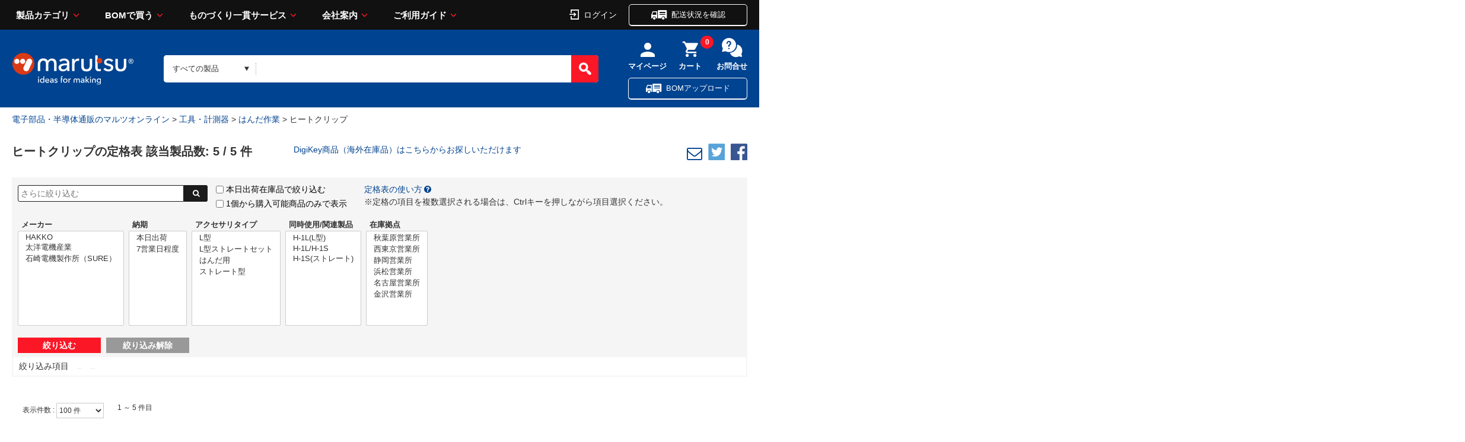

--- FILE ---
content_type: text/html;charset=UTF-8
request_url: https://www.marutsu.co.jp/RatedList.jsp?goodsClassCode1=12&goodsClassCode2=0113&goodsClassCode3=0014
body_size: 29033
content:
<!DOCTYPE html>










<html lang="ja" prefix="og: http://ogp.me/ns#">
<head>
<title>ヒートクリップ/はんだ作業の定格検索結果 </title>


<meta charset="UTF-8" />
<meta http-equiv="X-UA-Compatible" content="IE=Edge" />
<meta http-equiv="Expires" content="-1" />
<meta name="format-detection" content="telephone=no" />
<meta name="viewport" content="width=device-width" />
<meta name="description" content="ヒートクリップをメーカー　ツールタイプ　アクセサリタイプ　温度範囲　電圧　Current　電力 - 定格　付属　同時使用/関連製品　互換性のあるツール　特長　認証マーク　認証国　ノズル開口部　エアフロー　色で選定。圧倒の型番数より瞬間検索、全品1個から購入可能、16:00までのご注文を翌日お届け|マルツオンライン ">
<meta name="keywords" content="はんだ作業,ヒートクリップ,電子部品,半導体,電気部品,通販・販売">






  
	<link rel="canonical" href="https://www.marutsu.co.jp/RatedList.jsp?goodsClassCode1=12&goodsClassCode2=0113&goodsClassCode3=0014">
  



<link rel="shortcut icon" href="/contents/shop/marutsu/favicon.ico" />


<link rel="stylesheet" type="text/css" href="/contents/css/standard/cssreset-min.css">
<link type="text/css" rel="stylesheet" href="/contents/css/standard/Project.common.css" />

<link type="text/css" rel="stylesheet" href="/contents/css/RatedList.css?var=20251116" />
<link type="text/css" rel="stylesheet" href="/contents/shop/marutsu/css/font-awesome.custom.css" />
<link type="text/css" rel="stylesheet" href="/contents/shop/marutsu/css/slidebars.min.css" />
<link type="text/css" rel="stylesheet" href="/contents/shop/marutsu/css/slidebars.minCustom.css" />
<link type="text/css" rel="stylesheet" href="/contents/jquery/css/remodal/remodal-default-theme.css" />
<link type="text/css" rel="stylesheet" href="/contents/jquery/css/remodal/remodal.css" />


<script type="text/javascript" src="/contents/js/lib/html5shiv-printshiv.js"></script>
<script type="text/javascript" src="/contents/jquery/js/jquery.min.js"></script>
<script type="text/javascript" src="/contents/jquery/js/jquery.textresizer.js"></script>
<script type="text/javascript" src="/contents/jquery/js/jquery.cookie.js"></script>
<script type="text/javascript" src="/contents/jquery/js/jquery.scrollUp.min.js"></script>
<script type="text/javascript" src="/contents/jquery/js/jquery.floatThead.min.js"></script>
<script type="text/javascript" src="/contents/js/validator.js?var=20251116"></script>
<script type="text/javascript" src="/contents/js/standard.js?var=20251116"></script>
<script type="text/javascript" src="/contents/js/eltex.standard.js?var=20251116"></script>
<script type="text/javascript" src="/contents/js/Project.common.js?var=20251116"></script>
<script type="text/javascript" src="/contents/js/item/RatedList.js?var=20251116"></script>
<script type="text/javascript" src="/contents/js/RatedList.js?var=20251116"></script>
<script type="text/javascript" src="/contents/jquery/js/remodal.min.js"></script>











<!-- Criteo Loader File -->
<script type="text/javascript" src="//dynamic.criteo.com/js/ld/ld.js?a=110812" async="true"></script>
<!-- END Criteo Loader File -->

<!-- Google Tag Manager -->
<script>(function(w,d,s,l,i){w[l]=w[l]||[];w[l].push({'gtm.start':
new Date().getTime(),event:'gtm.js'});var f=d.getElementsByTagName(s)[0],
j=d.createElement(s),dl=l!='dataLayer'?'&l='+l:'';j.async=true;j.src=
'//www.googletagmanager.com/gtm.js?id='+i+dl;f.parentNode.insertBefore(j,f);
})(window,document,'script','dataLayer','GTM-THJ3C9');</script>
<!-- End Google Tag Manager -->
<meta name="msvalidate.01" content="F4B0E87C52FC5E71FF9F9E87085C7AFE" />




<script type="text/javascript" src="//d.rcmd.jp/marutsu.co.jp/item/recommend.js" charset="UTF-8"></script>



</head>

<body id="toppage" onload="initBody();initRatedList();">
<div id="sb-site">


















<!-- Google Tag Manager -->
<!--<noscript><iframe src="//www.googletagmanager.com/ns.html?id=GTM-THJ3C9"
height="0" width="0" style="display:none;visibility:hidden"></iframe></noscript>-->
<!-- End Google Tag Manager -->

<script>
	var _scq = _scq || [];
</script>










<input type="hidden" id="ecLoginCheck" name="ecLoginCheck" value="0"/>
<script type="text/javascript" src="/contents/js/favoriteFolderList.js?var=20251116"></script>








<input type="hidden" id="appContextPath" value="/"/>





<!-- <header> -->

	<link rel="stylesheet" href="/contents/shop/marutsu/assets/styles/styles.css?var=20251116">
	<link type="text/css" rel="stylesheet" href="/contents/jquery/css/smoothness/jquery-ui-1.10.2.custom.css" />
	<link type="text/css" rel="stylesheet" href="/contents/css/header.css?var=20251116" />
	<script type="text/javascript" src="/contents/js/header.js?var=20251116"></script>
	<script type="text/javascript" src="/contents/jquery/js/jquery-ui.min.js"></script>
	<div id="sp_link_banner" class="forPC" style="display:none;">
		<a onclick="document.cookie=&quot;viewmode=sp;path=/;&quot;;" href="/RatedList.jsp?goodsClassCode1=12&amp;goodsClassCode2=0113&amp;goodsClassCode3=0014"><img src="/contents/shop/marutsu/img/common/bnr_sp_change.png" width="100%" loading="lazy" alt="スマートフォンサイトを表示"></a>
	</div>

<div class="stickyHeader dummy">
		</div>
		<div class="nonStickyHeader">
	<div class="stickyHeader_inner" data-anim="stickyHeader_inner" style="left: 0px;">
				<div class="gHeader01">
					<div class="gHeader01_inner">
						<!-- <figure class="gHeader01_logo"><a href="/"><img src="/contents/shop/marutsu/assets/images/global/logo.png" alt="marutsu ideas for making"></a></figure> -->
						<figure class="gHeader01_logo">
						<a href="/Shop.jsp" title="marutsu - 電子部品、半導体の調達、通信販売から製造受託のマルツオンライン">
<!--							<img src="/contents/shop/marutsu/assets/images/global/logo.png" alt="marutsu ideas for making">
										
-->

						<img src="/contents/shop/marutsu/assets/images/global/logo.png" alt="marutsu ideas for making" width="129" height="33" >
								</a></figure>

						<nav class="gNav">
							<div class="gNav_inner">
								<ul class="gNav_list">
									<li class="gNav_item">
										<a href="" class="gNav_name">製品カテゴリ</a>
										<div class="gNav_drop" data-anim="gNav_drop">
											<div class="gNav_dropInner">
												<div class="gNav_dropTitle">
 						  							<a href="/GoodsAllCategoryList.jsp">製品カテゴリから探す</a>
												</div>
												<ul id="global_category_list" class="gNav_dropList">
					 								<li id="menu-h-19" class="global_category_list_item-19 categorys_item gNav_dropItem" data-submenu-id="submenu-h-19"><a href="/categories_19/" class="icon_menu19">半導体<span class="gNav_dropQty">（1702410）</span></a>
<div id="submenu-h-19" class="categorys_panel" data-anim="categorys_panel"><div class="categorys_panelTitle">半導体<a href="#" class="closePanelBtn" style="float: right; font-size: 10px; color: white;" onclick="closePanelBtn()">閉じる</a></div><ul class="categorys_panelList">
<li id="middleCategory_190024" class="categorys_panelItem"><a href="/categories_19/#goodsClassName2Surround190024">マイコン</a></li>
<li id="middleCategory_190025" class="categorys_panelItem"><a href="/categories_19/#goodsClassName2Surround190025">マイコン周辺デバイス</a></li>
<li id="middleCategory_190031" class="categorys_panelItem"><a href="/categories_19/#goodsClassName2Surround190031">電源用IC</a></li>
<li id="middleCategory_190029" class="categorys_panelItem"><a href="/categories_19/#goodsClassName2Surround190029">機能IC</a></li>
<li id="middleCategory_190013" class="categorys_panelItem"><a href="/categories_19/#goodsClassName2Surround190013">オペアンプ</a></li>
<li id="middleCategory_190033" class="categorys_panelItem"><a href="/categories_19/#goodsClassName2Surround190033">汎用ロジックIC</a></li>
<li id="middleCategory_190022" class="categorys_panelItem"><a href="/categories_19/#goodsClassName2Surround190022">トランジスタ(接合型)</a></li>
<li id="middleCategory_190019" class="categorys_panelItem"><a href="/categories_19/#goodsClassName2Surround190019">ダイオード</a></li>
<li id="middleCategory_190014" class="categorys_panelItem"><a href="/categories_19/#goodsClassName2Surround190014">サイリスタ</a></li>
<li id="middleCategory_190030" class="categorys_panelItem"><a href="/categories_19/#goodsClassName2Surround190030">光半導体</a></li>
<li id="middleCategory_190032" class="categorys_panelItem"><a href="/categories_19/#goodsClassName2Surround190032">発光ダイオード(LED)</a></li>
<li id="middleCategory_190020" class="categorys_panelItem"><a href="/categories_19/#goodsClassName2Surround190020">AD/DAコンバーター</a></li>
<li id="middleCategory_190028" class="categorys_panelItem"><a href="/categories_19/#goodsClassName2Surround190028">回路保護デバイス</a></li>
<li id="middleCategory_190007" class="categorys_panelItem"><a href="/categories_19/#goodsClassName2Surround190007">MOSFET</a></li>
<li id="middleCategory_190005" class="categorys_panelItem"><a href="/categories_19/#goodsClassName2Surround190005">IGBT</a></li>
<li id="middleCategory_190004" class="categorys_panelItem"><a href="/categories_19/#goodsClassName2Surround190004">FPGA･CPLD</a></li>
<li id="middleCategory_190036" class="categorys_panelItem"><a href="/categories_19/#goodsClassName2Surround190036">製造中止製品他</a></li>
</ul>

<p class="categorys_subLink"><a href="/categories_19/#digiKeyTop" class="digi_Key_alink">DigiKey商品（海外在庫品）はこちらからお探しいただけます</a></p>

</div></li><li id="menu-h-16" class="global_category_list_item-16 categorys_item gNav_dropItem" data-submenu-id="submenu-h-16"><a href="/categories_16/" class="icon_menu16">電子部品<span class="gNav_dropQty">（4394393）</span></a>
<div id="submenu-h-16" class="categorys_panel" data-anim="categorys_panel"><div class="categorys_panelTitle">電子部品<a href="#" class="closePanelBtn" style="float: right; font-size: 10px; color: white;" onclick="closePanelBtn()">閉じる</a></div><ul class="categorys_panelList">
<li id="middleCategory_160015" class="categorys_panelItem"><a href="/categories_16/#goodsClassName2Surround160015">電解コンデンサー</a></li>
<li id="middleCategory_160004" class="categorys_panelItem"><a href="/categories_16/#goodsClassName2Surround160004">セラミックコンデンサー</a></li>
<li id="middleCategory_160034" class="categorys_panelItem"><a href="/categories_16/#goodsClassName2Surround160034">タンタルコンデンサー</a></li>
<li id="middleCategory_160008" class="categorys_panelItem"><a href="/categories_16/#goodsClassName2Surround160008">フィルムコンデンサー</a></li>
<li id="middleCategory_160009" class="categorys_panelItem"><a href="/categories_16/#goodsClassName2Surround160009">マイカコンデンサー</a></li>
<li id="middleCategory_160032" class="categorys_panelItem"><a href="/categories_16/#goodsClassName2Surround160032">高分子コンデンサー</a></li>
<li id="middleCategory_160007" class="categorys_panelItem"><a href="/categories_16/#goodsClassName2Surround160007">トリマ・可変コンデンサー</a></li>
<li id="middleCategory_160003" class="categorys_panelItem"><a href="/categories_16/#goodsClassName2Surround160003">スルーホール型抵抗</a></li>
<li id="middleCategory_160006" class="categorys_panelItem"><a href="/categories_16/#goodsClassName2Surround160006">チップ抵抗</a></li>
<li id="middleCategory_160014" class="categorys_panelItem"><a href="/categories_16/#goodsClassName2Surround160014">抵抗アレイ(集合抵抗)</a></li>
<li id="middleCategory_160016" class="categorys_panelItem"><a href="/categories_16/#goodsClassName2Surround160016">特殊抵抗</a></li>
<li id="middleCategory_160017" class="categorys_panelItem"><a href="/categories_16/#goodsClassName2Surround160017">半固定抵抗器(トリマポテンショ)</a></li>
<li id="middleCategory_160011" class="categorys_panelItem"><a href="/categories_16/#goodsClassName2Surround160011">可変抵抗器(ボリューム)</a></li>
<li id="middleCategory_160033" class="categorys_panelItem"><a href="/categories_16/#goodsClassName2Surround160033">シャーシマウント抵抗器</a></li>
<li id="middleCategory_160001" class="categorys_panelItem"><a href="/categories_16/#goodsClassName2Surround160001">コイル</a></li>
<li id="middleCategory_160044" class="categorys_panelItem"><a href="/categories_16/#goodsClassName2Surround160044">電源トランス</a></li>
</ul>

<p class="categorys_subLink"><a href="/categories_16/#digiKeyTop" class="digi_Key_alink">DigiKey商品（海外在庫品）はこちらからお探しいただけます</a></p>

</div></li><li id="menu-h-15" class="global_category_list_item-15 categorys_item gNav_dropItem" data-submenu-id="submenu-h-15"><a href="/categories_15/" class="icon_menu15">電気部品<span class="gNav_dropQty">（1102879）</span></a>
<div id="submenu-h-15" class="categorys_panel" data-anim="categorys_panel"><div class="categorys_panelTitle">電気部品<a href="#" class="closePanelBtn" style="float: right; font-size: 10px; color: white;" onclick="closePanelBtn()">閉じる</a></div><ul class="categorys_panelList">
<li id="middleCategory_150001" class="categorys_panelItem"><a href="/categories_15/#goodsClassName2Surround150001">ACアダプター</a></li>
<li id="middleCategory_150013" class="categorys_panelItem"><a href="/categories_15/#goodsClassName2Surround150013">電源</a></li>
<li id="middleCategory_150055" class="categorys_panelItem"><a href="/categories_15/#goodsClassName2Surround150055">パネルメーター（電圧、電流、カウンタ他）</a></li>
<li id="middleCategory_150011" class="categorys_panelItem"><a href="/categories_15/#goodsClassName2Surround150011">FA用コントロール機器</a></li>
<li id="middleCategory_150012" class="categorys_panelItem"><a href="/categories_15/#goodsClassName2Surround150012">スイッチ</a></li>
<li id="middleCategory_150015" class="categorys_panelItem"><a href="/categories_15/#goodsClassName2Surround150015">センサー</a></li>
<li id="middleCategory_150017" class="categorys_panelItem"><a href="/categories_15/#goodsClassName2Surround150017">ソレノイド</a></li>
<li id="middleCategory_150051" class="categorys_panelItem"><a href="/categories_15/#goodsClassName2Surround150051">ノイズフィルター・フェライトコア</a></li>
<li id="middleCategory_150018" class="categorys_panelItem"><a href="/categories_15/#goodsClassName2Surround150018">ノイズ対策部品</a></li>
<li id="middleCategory_150019" class="categorys_panelItem"><a href="/categories_15/#goodsClassName2Surround150019">ヒューズ・回路保護</a></li>
<li id="middleCategory_150021" class="categorys_panelItem"><a href="/categories_15/#goodsClassName2Surround150021">モーター</a></li>
<li id="middleCategory_150049" class="categorys_panelItem"><a href="/categories_15/#goodsClassName2Surround150049">ユニバーサル基板</a></li>
<li id="middleCategory_150054" class="categorys_panelItem"><a href="/categories_15/#goodsClassName2Surround150054">ラグ板</a></li>
<li id="middleCategory_150023" class="categorys_panelItem"><a href="/categories_15/#goodsClassName2Surround150023">リレー</a></li>
<li id="middleCategory_150024" class="categorys_panelItem"><a href="/categories_15/#goodsClassName2Surround150024">ラジオ用部品</a></li>
<li id="middleCategory_150025" class="categorys_panelItem"><a href="/categories_15/#goodsClassName2Surround150025">ブザー・スピーカー・マイク</a></li>
<li id="middleCategory_150043" class="categorys_panelItem"><a href="/categories_15/#goodsClassName2Surround150043">基板実装用(オンボード)電源</a></li>
<li id="middleCategory_150026" class="categorys_panelItem"><a href="/categories_15/#goodsClassName2Surround150026">基板用アクセサリー</a></li>
<li id="middleCategory_150050" class="categorys_panelItem"><a href="/categories_15/#goodsClassName2Surround150050">ランプ・電球・ソケット</a></li>
<li id="middleCategory_150047" class="categorys_panelItem"><a href="/categories_15/#goodsClassName2Surround150047">乾電池、充電池</a></li>
<li id="middleCategory_150039" class="categorys_panelItem"><a href="/categories_15/#goodsClassName2Surround150039">電池ケース（電池ホルダー）</a></li>
<li id="middleCategory_150038" class="categorys_panelItem"><a href="/categories_15/#goodsClassName2Surround150038">電池サイズ変換アダプタ、ダミー電池</a></li>
<li id="middleCategory_150032" class="categorys_panelItem"><a href="/categories_15/#goodsClassName2Surround150032">充電器</a></li>
<li id="middleCategory_150040" class="categorys_panelItem"><a href="/categories_15/#goodsClassName2Surround150040">表示器</a></li>
<li id="middleCategory_150002" class="categorys_panelItem"><a href="/categories_15/#goodsClassName2Surround150002">カーアクセサリー</a></li>
<li id="middleCategory_150057" class="categorys_panelItem"><a href="/categories_15/#goodsClassName2Surround150057">カースイッチ</a></li>
<li id="middleCategory_150003" class="categorys_panelItem"><a href="/categories_15/#goodsClassName2Surround150003">カーヒューズ</a></li>
<li id="middleCategory_150004" class="categorys_panelItem"><a href="/categories_15/#goodsClassName2Surround150004">カーメンテナンス</a></li>
<li id="middleCategory_150005" class="categorys_panelItem"><a href="/categories_15/#goodsClassName2Surround150005">カー用LED関連部品</a></li>
<li id="middleCategory_150007" class="categorys_panelItem"><a href="/categories_15/#goodsClassName2Surround150007">カー用接続端子</a></li>
<li id="middleCategory_150008" class="categorys_panelItem"><a href="/categories_15/#goodsClassName2Surround150008">カー用電源接続端子</a></li>
</ul>

<p class="categorys_subLink"><a href="/categories_15/#digiKeyTop" class="digi_Key_alink">DigiKey商品（海外在庫品）はこちらからお探しいただけます</a></p>

</div></li><li id="menu-h-21" class="global_category_list_item-21 categorys_item gNav_dropItem" data-submenu-id="submenu-h-21"><a href="/categories_21/" class="icon_menu21">コネクター<span class="gNav_dropQty">（3527215）</span></a>
<div id="submenu-h-21" class="categorys_panel" data-anim="categorys_panel"><div class="categorys_panelTitle">コネクター<a href="#" class="closePanelBtn" style="float: right; font-size: 10px; color: white;" onclick="closePanelBtn()">閉じる</a></div><ul class="categorys_panelList">
<li id="middleCategory_210009" class="categorys_panelItem"><a href="/categories_21/#goodsClassName2Surround210009">DCプラグ・ジャック</a></li>
<li id="middleCategory_210025" class="categorys_panelItem"><a href="/categories_21/#goodsClassName2Surround210025">バナナプラグ・ジャック</a></li>
<li id="middleCategory_210028" class="categorys_panelItem"><a href="/categories_21/#goodsClassName2Surround210028">モジュラープラグ・ジャック</a></li>
<li id="middleCategory_210057" class="categorys_panelItem"><a href="/categories_21/#goodsClassName2Surround210057">クリップ</a></li>
<li id="middleCategory_210035" class="categorys_panelItem"><a href="/categories_21/#goodsClassName2Surround210035">矢型プラグ</a></li>
<li id="middleCategory_210040" class="categorys_panelItem"><a href="/categories_21/#goodsClassName2Surround210040">プラグ・ジャック</a></li>
<li id="middleCategory_210030" class="categorys_panelItem"><a href="/categories_21/#goodsClassName2Surround210030">丸型コネクター</a></li>
<li id="middleCategory_210031" class="categorys_panelItem"><a href="/categories_21/#goodsClassName2Surround210031">同軸コネクター</a></li>
<li id="middleCategory_210032" class="categorys_panelItem"><a href="/categories_21/#goodsClassName2Surround210032">角形コネクター(基板用)</a></li>
<li id="middleCategory_210029" class="categorys_panelItem"><a href="/categories_21/#goodsClassName2Surround210029">角形コネクター(多芯ケーブル用)</a></li>
<li id="middleCategory_210047" class="categorys_panelItem"><a href="/categories_21/#goodsClassName2Surround210047">フラットケーブルコネクター(MIL規格コネクター)</a></li>
<li id="middleCategory_210052" class="categorys_panelItem"><a href="/categories_21/#goodsClassName2Surround210052">七星科学研究所製コネクター</a></li>
<li id="middleCategory_210050" class="categorys_panelItem"><a href="/categories_21/#goodsClassName2Surround210050">圧着端子</a></li>
<li id="middleCategory_210011" class="categorys_panelItem"><a href="/categories_21/#goodsClassName2Surround210011">D-SUB／D型</a></li>
<li id="middleCategory_210008" class="categorys_panelItem"><a href="/categories_21/#goodsClassName2Surround210008">ACインレット・アウトレット</a></li>
<li id="middleCategory_210041" class="categorys_panelItem"><a href="/categories_21/#goodsClassName2Surround210041">USB・IEEE1394コネクター</a></li>
<li id="middleCategory_210001" class="categorys_panelItem"><a href="/categories_21/#goodsClassName2Surround210001">ICソケット</a></li>
<li id="middleCategory_210018" class="categorys_panelItem"><a href="/categories_21/#goodsClassName2Surround210018">アンフェノール(旧型のプリンター出力等)</a></li>
<li id="middleCategory_210049" class="categorys_panelItem"><a href="/categories_21/#goodsClassName2Surround210049">端子台</a></li>
<li id="middleCategory_210003" class="categorys_panelItem"><a href="/categories_21/#goodsClassName2Surround210003">ターミナル</a></li>
<li id="middleCategory_210026" class="categorys_panelItem"><a href="/categories_21/#goodsClassName2Surround210026">ピンチップ・チップジャック・テスト端子</a></li>
<li id="middleCategory_210002" class="categorys_panelItem"><a href="/categories_21/#goodsClassName2Surround210002">ピンヘッダー・ソケット(基板同士の接続)</a></li>
<li id="middleCategory_210046" class="categorys_panelItem"><a href="/categories_21/#goodsClassName2Surround210046">プラスチック角形タイプ(機器内、基板間用)</a></li>
<li id="middleCategory_210058" class="categorys_panelItem"><a href="/categories_21/#goodsClassName2Surround210058">メモリカードコネクタ</a></li>
</ul>

<p class="categorys_subLink"><a href="/categories_21/#digiKeyTop" class="digi_Key_alink">DigiKey商品（海外在庫品）はこちらからお探しいただけます</a></p>

</div></li><li id="menu-h-04" class="global_category_list_item-04 categorys_item gNav_dropItem" data-submenu-id="submenu-h-04"><a href="/categories_04/" class="icon_menu04">ケース<span class="gNav_dropQty">（111045）</span></a>
<div id="submenu-h-04" class="categorys_panel" data-anim="categorys_panel"><div class="categorys_panelTitle">ケース<a href="#" class="closePanelBtn" style="float: right; font-size: 10px; color: white;" onclick="closePanelBtn()">閉じる</a></div><ul class="categorys_panelList">
<li id="middleCategory_040013" class="categorys_panelItem"><a href="/categories_04/#goodsClassName2Surround040013">プラスチックケース</a></li>
<li id="middleCategory_040001" class="categorys_panelItem"><a href="/categories_04/#goodsClassName2Surround040001">アルミサッシケース</a></li>
<li id="middleCategory_040020" class="categorys_panelItem"><a href="/categories_04/#goodsClassName2Surround040020">メタルケース</a></li>
<li id="middleCategory_040018" class="categorys_panelItem"><a href="/categories_04/#goodsClassName2Surround040018">アルミフレーム/ヒートシンクケース</a></li>
<li id="middleCategory_040016" class="categorys_panelItem"><a href="/categories_04/#goodsClassName2Surround040016">防水・防塵アルミ/ステンレスボックス</a></li>
<li id="middleCategory_040015" class="categorys_panelItem"><a href="/categories_04/#goodsClassName2Surround040015">防水・防塵樹脂ボックス</a></li>
<li id="middleCategory_040027" class="categorys_panelItem"><a href="/categories_04/#goodsClassName2Surround040027">ラズパイ・アルディーノ</a></li>
<li id="middleCategory_040014" class="categorys_panelItem"><a href="/categories_04/#goodsClassName2Surround040014">キャリングケース</a></li>
<li id="middleCategory_040025" class="categorys_panelItem"><a href="/categories_04/#goodsClassName2Surround040025">アクセサリー/シールド/熱対策部品</a></li>
<li id="middleCategory_040022" class="categorys_panelItem"><a href="/categories_04/#goodsClassName2Surround040022">ラックケース/サブラック</a></li>
<li id="middleCategory_040026" class="categorys_panelItem"><a href="/categories_04/#goodsClassName2Surround040026">機構材</a></li>
<li id="middleCategory_040007" class="categorys_panelItem"><a href="/categories_04/#goodsClassName2Surround040007">小型ラック・ラックケース・棚板・ラックパネル</a></li>
<li id="middleCategory_040023" class="categorys_panelItem"><a href="/categories_04/#goodsClassName2Surround040023">棚板/ラックパネル</a></li>
<li id="middleCategory_040017" class="categorys_panelItem"><a href="/categories_04/#goodsClassName2Surround040017">端子ボックス/防水コネクタ/ケーブルグランド</a></li>
<li id="middleCategory_040024" class="categorys_panelItem"><a href="/categories_04/#goodsClassName2Surround040024">電池ボックス/ホルダー</a></li>
<li id="middleCategory_040030" class="categorys_panelItem"><a href="/categories_04/#goodsClassName2Surround040030">フリーサイズケース</a></li>
</ul>

<p class="categorys_subLink"><a href="/categories_04/#digiKeyTop" class="digi_Key_alink">DigiKey商品（海外在庫品）はこちらからお探しいただけます</a></p>

</div></li><li id="menu-h-13" class="global_category_list_item-13 categorys_item gNav_dropItem" data-submenu-id="submenu-h-13"><a href="/categories_13/" class="icon_menu13">構造部材・シャーシー<span class="gNav_dropQty">（236732）</span></a>
<div id="submenu-h-13" class="categorys_panel" data-anim="categorys_panel"><div class="categorys_panelTitle">構造部材・シャーシー<a href="#" class="closePanelBtn" style="float: right; font-size: 10px; color: white;" onclick="closePanelBtn()">閉じる</a></div><ul class="categorys_panelList">
<li id="middleCategory_130001" class="categorys_panelItem"><a href="/categories_13/#goodsClassName2Surround130001">DINレール</a></li>
<li id="middleCategory_130024" class="categorys_panelItem"><a href="/categories_13/#goodsClassName2Surround130024">ゴム足・プラスチック足</a></li>
<li id="middleCategory_130025" class="categorys_panelItem"><a href="/categories_13/#goodsClassName2Surround130025">つまみ・キャップ</a></li>
<li id="middleCategory_130028" class="categorys_panelItem"><a href="/categories_13/#goodsClassName2Surround130028">ネジ類</a></li>
<li id="middleCategory_130008" class="categorys_panelItem"><a href="/categories_13/#goodsClassName2Surround130008">ブッシュ、ホールプラグ</a></li>
<li id="middleCategory_130021" class="categorys_panelItem"><a href="/categories_13/#goodsClassName2Surround130021">リベット</a></li>
<li id="middleCategory_130010" class="categorys_panelItem"><a href="/categories_13/#goodsClassName2Surround130010">基板スペーサー、取り付け金具</a></li>
<li id="middleCategory_130011" class="categorys_panelItem"><a href="/categories_13/#goodsClassName2Surround130011">金属・プラスチック素材</a></li>
<li id="middleCategory_130012" class="categorys_panelItem"><a href="/categories_13/#goodsClassName2Surround130012">取手</a></li>
<li id="middleCategory_130015" class="categorys_panelItem"><a href="/categories_13/#goodsClassName2Surround130015">電磁シールド</a></li>
<li id="middleCategory_130016" class="categorys_panelItem"><a href="/categories_13/#goodsClassName2Surround130016">熱対策品</a></li>
<li id="middleCategory_130032" class="categorys_panelItem"><a href="/categories_13/#goodsClassName2Surround130032">防音対策品</a></li>
<li id="middleCategory_130033" class="categorys_panelItem"><a href="/categories_13/#goodsClassName2Surround130033">空調設備</a></li>
<li id="middleCategory_130034" class="categorys_panelItem"><a href="/categories_13/#goodsClassName2Surround130034">電設資材</a></li>
</ul>

<p class="categorys_subLink"><a href="/categories_13/#digiKeyTop" class="digi_Key_alink">DigiKey商品（海外在庫品）はこちらからお探しいただけます</a></p>

</div></li><li id="menu-h-17" class="global_category_list_item-17 categorys_item gNav_dropItem" data-submenu-id="submenu-h-17"><a href="/categories_17/" class="icon_menu17">電線・配線部材<span class="gNav_dropQty">（651920）</span></a>
<div id="submenu-h-17" class="categorys_panel" data-anim="categorys_panel"><div class="categorys_panelTitle">電線・配線部材<a href="#" class="closePanelBtn" style="float: right; font-size: 10px; color: white;" onclick="closePanelBtn()">閉じる</a></div><ul class="categorys_panelList">
<li id="middleCategory_170014" class="categorys_panelItem"><a href="/categories_17/#goodsClassName2Surround170014">単線(単芯)</a></li>
<li id="middleCategory_170015" class="categorys_panelItem"><a href="/categories_17/#goodsClassName2Surround170015">単線(撚線)</a></li>
<li id="middleCategory_170020" class="categorys_panelItem"><a href="/categories_17/#goodsClassName2Surround170020">平行線</a></li>
<li id="middleCategory_170013" class="categorys_panelItem"><a href="/categories_17/#goodsClassName2Surround170013">多芯ケーブル</a></li>
<li id="middleCategory_170005" class="categorys_panelItem"><a href="/categories_17/#goodsClassName2Surround170005">すずメッキ線</a></li>
<li id="middleCategory_170004" class="categorys_panelItem"><a href="/categories_17/#goodsClassName2Surround170004">シールドケーブル</a></li>
<li id="middleCategory_170001" class="categorys_panelItem"><a href="/categories_17/#goodsClassName2Surround170001">アースケーブル、アース棒</a></li>
<li id="middleCategory_170009" class="categorys_panelItem"><a href="/categories_17/#goodsClassName2Surround170009">ポリウレタン銅線(UEW線)</a></li>
<li id="middleCategory_170010" class="categorys_panelItem"><a href="/categories_17/#goodsClassName2Surround170010">モジュラーケーブル</a></li>
<li id="middleCategory_170016" class="categorys_panelItem"><a href="/categories_17/#goodsClassName2Surround170016">同軸ケーブル</a></li>
<li id="middleCategory_170030" class="categorys_panelItem"><a href="/categories_17/#goodsClassName2Surround170030">光ファイバー関連</a></li>
<li id="middleCategory_170024" class="categorys_panelItem"><a href="/categories_17/#goodsClassName2Surround170024">プラグ付コード</a></li>
<li id="middleCategory_170003" class="categorys_panelItem"><a href="/categories_17/#goodsClassName2Surround170003">ケーブルアセンブリ</a></li>
<li id="middleCategory_170008" class="categorys_panelItem"><a href="/categories_17/#goodsClassName2Surround170008">テープ</a></li>
<li id="middleCategory_170031" class="categorys_panelItem"><a href="/categories_17/#goodsClassName2Surround170031">ラベル</a></li>
<li id="middleCategory_170007" class="categorys_panelItem"><a href="/categories_17/#goodsClassName2Surround170007">チューブ</a></li>
<li id="middleCategory_170002" class="categorys_panelItem"><a href="/categories_17/#goodsClassName2Surround170002">クランプ</a></li>
<li id="middleCategory_170011" class="categorys_panelItem"><a href="/categories_17/#goodsClassName2Surround170011">結束パーツ</a></li>
<li id="middleCategory_170018" class="categorys_panelItem"><a href="/categories_17/#goodsClassName2Surround170018">配線器具</a></li>
<li id="middleCategory_170012" class="categorys_panelItem"><a href="/categories_17/#goodsClassName2Surround170012">実技試験練習用線セット</a></li>
<li id="middleCategory_170033" class="categorys_panelItem"><a href="/categories_17/#goodsClassName2Surround170033">制御盤器具</a></li>
<li id="middleCategory_170034" class="categorys_panelItem"><a href="/categories_17/#goodsClassName2Surround170034">絶縁材</a></li>
</ul>

<p class="categorys_subLink"><a href="/categories_17/#digiKeyTop" class="digi_Key_alink">DigiKey商品（海外在庫品）はこちらからお探しいただけます</a></p>

</div></li><li id="menu-h-11" class="global_category_list_item-11 categorys_item gNav_dropItem" data-submenu-id="submenu-h-11"><a href="/categories_11/" class="icon_menu11">開発ツール<span class="gNav_dropQty">（64299）</span></a>
<div id="submenu-h-11" class="categorys_panel" data-anim="categorys_panel"><div class="categorys_panelTitle">開発ツール<a href="#" class="closePanelBtn" style="float: right; font-size: 10px; color: white;" onclick="closePanelBtn()">閉じる</a></div><ul class="categorys_panelList">
<li id="middleCategory_110002" class="categorys_panelItem"><a href="/categories_11/#goodsClassName2Surround110002">CPUボード</a></li>
<li id="middleCategory_110008" class="categorys_panelItem"><a href="/categories_11/#goodsClassName2Surround110008">マイコン</a></li>
<li id="middleCategory_110001" class="categorys_panelItem"><a href="/categories_11/#goodsClassName2Surround110001">CPLD・FPGA</a></li>
<li id="middleCategory_110020" class="categorys_panelItem"><a href="/categories_11/#goodsClassName2Surround110020">ブレッドボード</a></li>
<li id="middleCategory_110006" class="categorys_panelItem"><a href="/categories_11/#goodsClassName2Surround110006">ソフトウェア</a></li>
<li id="middleCategory_110010" class="categorys_panelItem"><a href="/categories_11/#goodsClassName2Surround110010">雑誌・書籍</a></li>
<li id="middleCategory_110005" class="categorys_panelItem"><a href="/categories_11/#goodsClassName2Surround110005">その他のキット</a></li>
</ul>

<p class="categorys_subLink"><a href="/categories_11/#digiKeyTop" class="digi_Key_alink">DigiKey商品（海外在庫品）はこちらからお探しいただけます</a></p>

</div></li><li id="menu-h-05" class="global_category_list_item-05 categorys_item gNav_dropItem" data-submenu-id="submenu-h-05"><a href="/categories_05/" class="icon_menu05">キット<span class="gNav_dropQty">（4371）</span></a>
<div id="submenu-h-05" class="categorys_panel" data-anim="categorys_panel"><div class="categorys_panelTitle">キット<a href="#" class="closePanelBtn" style="float: right; font-size: 10px; color: white;" onclick="closePanelBtn()">閉じる</a></div><ul class="categorys_panelList">
<li id="middleCategory_050003" class="categorys_panelItem"><a href="/categories_05/#goodsClassName2Surround050003">教育・実験キット</a></li>
<li id="middleCategory_050002" class="categorys_panelItem"><a href="/categories_05/#goodsClassName2Surround050002">ロボットキット</a></li>
<li id="middleCategory_050001" class="categorys_panelItem"><a href="/categories_05/#goodsClassName2Surround050001">ソーラーキット</a></li>
<li id="middleCategory_050004" class="categorys_panelItem"><a href="/categories_05/#goodsClassName2Surround050004">磁石</a></li>
</ul>

<p class="categorys_subLink"><a href="/categories_05/#digiKeyTop" class="digi_Key_alink">DigiKey商品（海外在庫品）はこちらからお探しいただけます</a></p>

</div></li><li id="menu-h-12" class="global_category_list_item-12 categorys_item gNav_dropItem" data-submenu-id="submenu-h-12"><a href="/categories_12/" class="icon_menu12">工具・計測器<span class="gNav_dropQty">（272294）</span></a>
<div id="submenu-h-12" class="categorys_panel" data-anim="categorys_panel"><div class="categorys_panelTitle">工具・計測器<a href="#" class="closePanelBtn" style="float: right; font-size: 10px; color: white;" onclick="closePanelBtn()">閉じる</a></div><ul class="categorys_panelList">
<li id="middleCategory_120113" class="categorys_panelItem"><a href="/categories_12/#goodsClassName2Surround120113">はんだ作業</a></li>
<li id="middleCategory_120125" class="categorys_panelItem"><a href="/categories_12/#goodsClassName2Surround120125">エアゾール・化学用品</a></li>
<li id="middleCategory_120122" class="categorys_panelItem"><a href="/categories_12/#goodsClassName2Surround120122">ケーブル圧着</a></li>
<li id="middleCategory_120121" class="categorys_panelItem"><a href="/categories_12/#goodsClassName2Surround120121">ケーブル加工</a></li>
<li id="middleCategory_120111" class="categorys_panelItem"><a href="/categories_12/#goodsClassName2Surround120111">ソケット</a></li>
<li id="middleCategory_120109" class="categorys_panelItem"><a href="/categories_12/#goodsClassName2Surround120109">ドライバー</a></li>
<li id="middleCategory_120099" class="categorys_panelItem"><a href="/categories_12/#goodsClassName2Surround120099">学習実験用計測器</a></li>
<li id="middleCategory_120110" class="categorys_panelItem"><a href="/categories_12/#goodsClassName2Surround120110">ビット</a></li>
<li id="middleCategory_120114" class="categorys_panelItem"><a href="/categories_12/#goodsClassName2Surround120114">ピンセット</a></li>
<li id="middleCategory_120116" class="categorys_panelItem"><a href="/categories_12/#goodsClassName2Surround120116">プライヤー</a></li>
<li id="middleCategory_120117" class="categorys_panelItem"><a href="/categories_12/#goodsClassName2Surround120117">ペンチ・ニッパー</a></li>
<li id="middleCategory_120118" class="categorys_panelItem"><a href="/categories_12/#goodsClassName2Surround120118">ホットボンド</a></li>
<li id="middleCategory_120119" class="categorys_panelItem"><a href="/categories_12/#goodsClassName2Surround120119">レンチ・スパナ</a></li>
<li id="middleCategory_120093" class="categorys_panelItem"><a href="/categories_12/#goodsClassName2Surround120093">温度計</a></li>
<li id="middleCategory_120124" class="categorys_panelItem"><a href="/categories_12/#goodsClassName2Surround120124">基板製作用品</a></li>
<li id="middleCategory_120123" class="categorys_panelItem"><a href="/categories_12/#goodsClassName2Surround120123">機械メンテナンス</a></li>
<li id="middleCategory_120101" class="categorys_panelItem"><a href="/categories_12/#goodsClassName2Surround120101">テストリード・計測器オプション</a></li>
<li id="middleCategory_120103" class="categorys_panelItem"><a href="/categories_12/#goodsClassName2Surround120103">工具セット</a></li>
<li id="middleCategory_120104" class="categorys_panelItem"><a href="/categories_12/#goodsClassName2Surround120104">工具箱</a></li>
<li id="middleCategory_120126" class="categorys_panelItem"><a href="/categories_12/#goodsClassName2Surround120126">治具・工具</a></li>
<li id="middleCategory_120095" class="categorys_panelItem"><a href="/categories_12/#goodsClassName2Surround120095">信号発生器</a></li>
<li id="middleCategory_120105" class="categorys_panelItem"><a href="/categories_12/#goodsClassName2Surround120105">静電気対策</a></li>
<li id="middleCategory_120106" class="categorys_panelItem"><a href="/categories_12/#goodsClassName2Surround120106">切削・加工</a></li>
<li id="middleCategory_120127" class="categorys_panelItem"><a href="/categories_12/#goodsClassName2Surround120127">接着剤</a></li>
<li id="middleCategory_120107" class="categorys_panelItem"><a href="/categories_12/#goodsClassName2Surround120107">測定検査工具</a></li>
<li id="middleCategory_120108" class="categorys_panelItem"><a href="/categories_12/#goodsClassName2Surround120108">調整ドライバー</a></li>
<li id="middleCategory_120120" class="categorys_panelItem"><a href="/categories_12/#goodsClassName2Surround120120">電動・空圧工具</a></li>
<li id="middleCategory_120112" class="categorys_panelItem"><a href="/categories_12/#goodsClassName2Surround120112">熱加工・熱包装</a></li>
<li id="middleCategory_120115" class="categorys_panelItem"><a href="/categories_12/#goodsClassName2Surround120115">部品整理用具</a></li>
<li id="middleCategory_120100" class="categorys_panelItem"><a href="/categories_12/#goodsClassName2Surround120100">その他の計測器</a></li>
<li id="middleCategory_120128" class="categorys_panelItem"><a href="/categories_12/#goodsClassName2Surround120128">自転車メンテナンス</a></li>
<li id="middleCategory_120090" class="categorys_panelItem"><a href="/categories_12/#goodsClassName2Surround120090">その他の工具</a></li>
</ul>

<p class="categorys_subLink"><a href="/categories_12/#digiKeyTop" class="digi_Key_alink">DigiKey商品（海外在庫品）はこちらからお探しいただけます</a></p>

</div></li><li id="menu-h-22" class="global_category_list_item-22 categorys_item gNav_dropItem" data-submenu-id="submenu-h-22"><a href="/categories_22/" class="icon_menu22">TRUSCO / ESCO<span class="gNav_dropQty">（436735）</span></a>
<div id="submenu-h-22" class="categorys_panel" data-anim="categorys_panel"><div class="categorys_panelTitle">TRUSCO / ESCO<a href="#" class="closePanelBtn" style="float: right; font-size: 10px; color: white;" onclick="closePanelBtn()">閉じる</a></div><ul class="categorys_panelList">
<li id="middleCategory_220001" class="categorys_panelItem"><a href="/categories_22/#goodsClassName2Surround220001">TRUSCO / 穴あけ工具（切削工具）</a></li>
<li id="middleCategory_220002" class="categorys_panelItem"><a href="/categories_22/#goodsClassName2Surround220002">TRUSCO / ねじ切り工具（切削工具）</a></li>
<li id="middleCategory_220003" class="categorys_panelItem"><a href="/categories_22/#goodsClassName2Surround220003">TRUSCO / 面取り工具（切削工具）</a></li>
<li id="middleCategory_220004" class="categorys_panelItem"><a href="/categories_22/#goodsClassName2Surround220004">TRUSCO / 旋削・フライス加工工具（切削工具）</a></li>
<li id="middleCategory_220005" class="categorys_panelItem"><a href="/categories_22/#goodsClassName2Surround220005">TRUSCO / ツーリング・治工具（工作機工具）</a></li>
<li id="middleCategory_220006" class="categorys_panelItem"><a href="/categories_22/#goodsClassName2Surround220006">TRUSCO / マグネット用品（工作機工具）</a></li>
<li id="middleCategory_220007" class="categorys_panelItem"><a href="/categories_22/#goodsClassName2Surround220007">TRUSCO / 測定工具（測定・計測用品）</a></li>
<li id="middleCategory_220008" class="categorys_panelItem"><a href="/categories_22/#goodsClassName2Surround220008">TRUSCO / 光学・精密測定機器（測定・計測用品）</a></li>
<li id="middleCategory_220009" class="categorys_panelItem"><a href="/categories_22/#goodsClassName2Surround220009">TRUSCO / 計測機器（測定・計測用品）</a></li>
<li id="middleCategory_220010" class="categorys_panelItem"><a href="/categories_22/#goodsClassName2Surround220010">TRUSCO / 測量用品（測定・計測用品）</a></li>
<li id="middleCategory_220011" class="categorys_panelItem"><a href="/categories_22/#goodsClassName2Surround220011">TRUSCO / 軸受・駆動機器・伝導部品（メカトロ部品）</a></li>
<li id="middleCategory_220012" class="categorys_panelItem"><a href="/categories_22/#goodsClassName2Surround220012">TRUSCO / 機械部品（メカトロ部品）</a></li>
<li id="middleCategory_220013" class="categorys_panelItem"><a href="/categories_22/#goodsClassName2Surround220013">TRUSCO / ねじ・ボルト・ナット（金物・建築資材）</a></li>
<li id="middleCategory_220014" class="categorys_panelItem"><a href="/categories_22/#goodsClassName2Surround220014">TRUSCO / ファスニングツール（金物・建築資材）</a></li>
<li id="middleCategory_220015" class="categorys_panelItem"><a href="/categories_22/#goodsClassName2Surround220015">TRUSCO / キャスター（金物・建築資材）</a></li>
<li id="middleCategory_220016" class="categorys_panelItem"><a href="/categories_22/#goodsClassName2Surround220016">TRUSCO / 建築金物（金物・建築資材）</a></li>
<li id="middleCategory_220017" class="categorys_panelItem"><a href="/categories_22/#goodsClassName2Surround220017">TRUSCO / コンプレッサー（空圧用品）</a></li>
<li id="middleCategory_220018" class="categorys_panelItem"><a href="/categories_22/#goodsClassName2Surround220018">TRUSCO / 空圧・油圧機器（空圧用品）</a></li>
<li id="middleCategory_220019" class="categorys_panelItem"><a href="/categories_22/#goodsClassName2Surround220019">TRUSCO / 流体継手・チューブ（空圧用品）</a></li>
<li id="middleCategory_220020" class="categorys_panelItem"><a href="/categories_22/#goodsClassName2Surround220020">TRUSCO / 工業用フィルター（空圧用品）</a></li>
<li id="middleCategory_220021" class="categorys_panelItem"><a href="/categories_22/#goodsClassName2Surround220021">TRUSCO / はんだ用品（電子機器）</a></li>
<li id="middleCategory_220022" class="categorys_panelItem"><a href="/categories_22/#goodsClassName2Surround220022">TRUSCO / 静電気対策用品（電子機器）</a></li>
<li id="middleCategory_220023" class="categorys_panelItem"><a href="/categories_22/#goodsClassName2Surround220023">TRUSCO / 電気・電子部品（電子機器）</a></li>
<li id="middleCategory_220024" class="categorys_panelItem"><a href="/categories_22/#goodsClassName2Surround220024">TRUSCO / 電設配線部品（電子機器）</a></li>
<li id="middleCategory_220025" class="categorys_panelItem"><a href="/categories_22/#goodsClassName2Surround220025">TRUSCO / 接着剤・補修剤（化学製品）</a></li>
<li id="middleCategory_220026" class="categorys_panelItem"><a href="/categories_22/#goodsClassName2Surround220026">TRUSCO / 化学製品（化学製品）</a></li>
<li id="middleCategory_220027" class="categorys_panelItem"><a href="/categories_22/#goodsClassName2Surround220027">TRUSCO / 工具セット（手作業工具）</a></li>
<li id="middleCategory_220028" class="categorys_panelItem"><a href="/categories_22/#goodsClassName2Surround220028">TRUSCO / ソケットレンチ（手作業工具）</a></li>
<li id="middleCategory_220029" class="categorys_panelItem"><a href="/categories_22/#goodsClassName2Surround220029">TRUSCO / レンチ・スパナ・プーラー（手作業工具）</a></li>
<li id="middleCategory_220030" class="categorys_panelItem"><a href="/categories_22/#goodsClassName2Surround220030">TRUSCO / ドライバー・六角棒レンチ（手作業工具）</a></li>
<li id="middleCategory_220031" class="categorys_panelItem"><a href="/categories_22/#goodsClassName2Surround220031">TRUSCO / プライヤー・ペンチ・ニッパ（手作業工具）</a></li>
<li id="middleCategory_220032" class="categorys_panelItem"><a href="/categories_22/#goodsClassName2Surround220032">TRUSCO / ハサミ・カッター・鋸（手作業工具）</a></li>
<li id="middleCategory_220033" class="categorys_panelItem"><a href="/categories_22/#goodsClassName2Surround220033">TRUSCO / 電設工具（手作業工具）</a></li>
<li id="middleCategory_220034" class="categorys_panelItem"><a href="/categories_22/#goodsClassName2Surround220034">TRUSCO / 水道・空調配管用工具（手作業工具）</a></li>
<li id="middleCategory_220035" class="categorys_panelItem"><a href="/categories_22/#goodsClassName2Surround220035">TRUSCO / 車輌整備用品（手作業工具）</a></li>
<li id="middleCategory_220036" class="categorys_panelItem"><a href="/categories_22/#goodsClassName2Surround220036">TRUSCO / グリス関連用品（手作業工具）</a></li>
<li id="middleCategory_220037" class="categorys_panelItem"><a href="/categories_22/#goodsClassName2Surround220037">TRUSCO / 板金用工具（手作業工具）</a></li>
<li id="middleCategory_220038" class="categorys_panelItem"><a href="/categories_22/#goodsClassName2Surround220038">TRUSCO / クランプ・バイス（手作業工具）</a></li>
<li id="middleCategory_220039" class="categorys_panelItem"><a href="/categories_22/#goodsClassName2Surround220039">TRUSCO / ハンマー・刻印・ポンチ（手作業工具）</a></li>
<li id="middleCategory_220040" class="categorys_panelItem"><a href="/categories_22/#goodsClassName2Surround220040">TRUSCO / 絶縁用品（手作業工具）</a></li>
<li id="middleCategory_220041" class="categorys_panelItem"><a href="/categories_22/#goodsClassName2Surround220041">TRUSCO / 防爆用品（手作業工具）</a></li>
<li id="middleCategory_220042" class="categorys_panelItem"><a href="/categories_22/#goodsClassName2Surround220042">TRUSCO / 工具箱（手作業工具）</a></li>
<li id="middleCategory_220043" class="categorys_panelItem"><a href="/categories_22/#goodsClassName2Surround220043">TRUSCO / バックパック・ツールバッグ（手作業工具）</a></li>
<li id="middleCategory_220044" class="categorys_panelItem"><a href="/categories_22/#goodsClassName2Surround220044">TRUSCO / 小型加工機械・電熱器具（電動・油圧・空圧工具）</a></li>
<li id="middleCategory_220045" class="categorys_panelItem"><a href="/categories_22/#goodsClassName2Surround220045">TRUSCO / 電動工具（電動・油圧・空圧工具）</a></li>
<li id="middleCategory_220046" class="categorys_panelItem"><a href="/categories_22/#goodsClassName2Surround220046">TRUSCO / 油圧工具（電動・油圧・空圧工具）</a></li>
<li id="middleCategory_220047" class="categorys_panelItem"><a href="/categories_22/#goodsClassName2Surround220047">TRUSCO / 空圧工具（電動・油圧・空圧工具）</a></li>
<li id="middleCategory_220048" class="categorys_panelItem"><a href="/categories_22/#goodsClassName2Surround220048">TRUSCO / ドライバービット（電動・油圧・空圧工具）</a></li>
<li id="middleCategory_220049" class="categorys_panelItem"><a href="/categories_22/#goodsClassName2Surround220049">TRUSCO / 切断用品（電動・油圧・空圧工具）</a></li>
<li id="middleCategory_220050" class="categorys_panelItem"><a href="/categories_22/#goodsClassName2Surround220050">TRUSCO / 研削研磨用品（電動・油圧・空圧工具）</a></li>
<li id="middleCategory_220051" class="categorys_panelItem"><a href="/categories_22/#goodsClassName2Surround220051">TRUSCO / 保護メガネ・防災面（保護具）</a></li>
<li id="middleCategory_220052" class="categorys_panelItem"><a href="/categories_22/#goodsClassName2Surround220052">TRUSCO / ヘルメット・軽作業帽（保護具）</a></li>
<li id="middleCategory_220053" class="categorys_panelItem"><a href="/categories_22/#goodsClassName2Surround220053">TRUSCO / マスク・耳栓（保護具）</a></li>
<li id="middleCategory_220054" class="categorys_panelItem"><a href="/categories_22/#goodsClassName2Surround220054">TRUSCO / 保護服・作業服（保護具）</a></li>
<li id="middleCategory_220055" class="categorys_panelItem"><a href="/categories_22/#goodsClassName2Surround220055">TRUSCO / 作業手袋（保護具）</a></li>
<li id="middleCategory_220056" class="categorys_panelItem"><a href="/categories_22/#goodsClassName2Surround220056">TRUSCO / 安全靴・作業靴（保護具）</a></li>
<li id="middleCategory_220057" class="categorys_panelItem"><a href="/categories_22/#goodsClassName2Surround220057">TRUSCO / 墜落・落下防止用品（保護具）</a></li>
<li id="middleCategory_220058" class="categorys_panelItem"><a href="/categories_22/#goodsClassName2Surround220058">TRUSCO / 安全用品（安全用品）</a></li>
<li id="middleCategory_220059" class="categorys_panelItem"><a href="/categories_22/#goodsClassName2Surround220059">TRUSCO / 標識・標示（安全用品）</a></li>
<li id="middleCategory_220060" class="categorys_panelItem"><a href="/categories_22/#goodsClassName2Surround220060">TRUSCO / シート・ロープ（梱包用品）</a></li>
<li id="middleCategory_220061" class="categorys_panelItem"><a href="/categories_22/#goodsClassName2Surround220061">TRUSCO / 梱包結束用品（梱包用品）</a></li>
<li id="middleCategory_220062" class="categorys_panelItem"><a href="/categories_22/#goodsClassName2Surround220062">TRUSCO / テープ用品（梱包用品）</a></li>
<li id="middleCategory_220063" class="categorys_panelItem"><a href="/categories_22/#goodsClassName2Surround220063">TRUSCO / 土木作業・大工用品（工事・照明用品）</a></li>
<li id="middleCategory_220064" class="categorys_panelItem"><a href="/categories_22/#goodsClassName2Surround220064">TRUSCO / 塗装・内装用品（工事・照明用品）</a></li>
<li id="middleCategory_220065" class="categorys_panelItem"><a href="/categories_22/#goodsClassName2Surround220065">TRUSCO / 溶接用品（工事・照明用品）</a></li>
<li id="middleCategory_220066" class="categorys_panelItem"><a href="/categories_22/#goodsClassName2Surround220066">TRUSCO / 管工機材（工事・照明用品）</a></li>
<li id="middleCategory_220067" class="categorys_panelItem"><a href="/categories_22/#goodsClassName2Surround220067">TRUSCO / ポンプ（工事・照明用品）</a></li>
<li id="middleCategory_220068" class="categorys_panelItem"><a href="/categories_22/#goodsClassName2Surround220068">TRUSCO / 発電機（工事・照明用品）</a></li>
<li id="middleCategory_220069" class="categorys_panelItem"><a href="/categories_22/#goodsClassName2Surround220069">TRUSCO / コードリール・延長コード（工事・照明用品）</a></li>
<li id="middleCategory_220070" class="categorys_panelItem"><a href="/categories_22/#goodsClassName2Surround220070">TRUSCO / 作業灯・照明用品（工事・照明用品）</a></li>
<li id="middleCategory_220071" class="categorys_panelItem"><a href="/categories_22/#goodsClassName2Surround220071">TRUSCO / はしご・脚立（工事・照明用品）</a></li>
<li id="middleCategory_220072" class="categorys_panelItem"><a href="/categories_22/#goodsClassName2Surround220072">TRUSCO / チェンブロック・クレーン（荷役用品）</a></li>
<li id="middleCategory_220073" class="categorys_panelItem"><a href="/categories_22/#goodsClassName2Surround220073">TRUSCO / 吊りクランプ・スリング・荷締機（荷役用品）</a></li>
<li id="middleCategory_220074" class="categorys_panelItem"><a href="/categories_22/#goodsClassName2Surround220074">TRUSCO / ウインチ・ジャッキ（荷役用品）</a></li>
<li id="middleCategory_220075" class="categorys_panelItem"><a href="/categories_22/#goodsClassName2Surround220075">TRUSCO / 物品棚（物流・保管用品）</a></li>
<li id="middleCategory_220076" class="categorys_panelItem"><a href="/categories_22/#goodsClassName2Surround220076">TRUSCO / 作業台（物流・保管用品）</a></li>
<li id="middleCategory_220077" class="categorys_panelItem"><a href="/categories_22/#goodsClassName2Surround220077">TRUSCO / ツールワゴン（物流・保管用品）</a></li>
<li id="middleCategory_220078" class="categorys_panelItem"><a href="/categories_22/#goodsClassName2Surround220078">TRUSCO / 工場用保管設備（物流・保管用品）</a></li>
<li id="middleCategory_220079" class="categorys_panelItem"><a href="/categories_22/#goodsClassName2Surround220079">TRUSCO / コンテナ・パレット（物流・保管用品）</a></li>
<li id="middleCategory_220080" class="categorys_panelItem"><a href="/categories_22/#goodsClassName2Surround220080">TRUSCO / 収納用品（物流・保管用品）</a></li>
<li id="middleCategory_220081" class="categorys_panelItem"><a href="/categories_22/#goodsClassName2Surround220081">TRUSCO / 運搬台車（搬送機器）</a></li>
<li id="middleCategory_220082" class="categorys_panelItem"><a href="/categories_22/#goodsClassName2Surround220082">TRUSCO / 運搬車輌機器（搬送機器）</a></li>
<li id="middleCategory_220083" class="categorys_panelItem"><a href="/categories_22/#goodsClassName2Surround220083">TRUSCO / リフター・ハンドパレットトラック（搬送機器）</a></li>
<li id="middleCategory_220084" class="categorys_panelItem"><a href="/categories_22/#goodsClassName2Surround220084">TRUSCO / コンベヤ（搬送機器）</a></li>
<li id="middleCategory_220085" class="categorys_panelItem"><a href="/categories_22/#goodsClassName2Surround220085">TRUSCO / 清掃機器（清掃・衛生用品）</a></li>
<li id="middleCategory_220086" class="categorys_panelItem"><a href="/categories_22/#goodsClassName2Surround220086">TRUSCO / 清掃用品（清掃・衛生用品）</a></li>
<li id="middleCategory_220087" class="categorys_panelItem"><a href="/categories_22/#goodsClassName2Surround220087">TRUSCO / 床材用品（清掃・衛生用品）</a></li>
<li id="middleCategory_220088" class="categorys_panelItem"><a href="/categories_22/#goodsClassName2Surround220088">TRUSCO / 労働衛生用品（清掃・衛生用品）</a></li>
<li id="middleCategory_220089" class="categorys_panelItem"><a href="/categories_22/#goodsClassName2Surround220089">TRUSCO / 暑さ対策用品（環境改善用品）</a></li>
<li id="middleCategory_220090" class="categorys_panelItem"><a href="/categories_22/#goodsClassName2Surround220090">TRUSCO / 寒さ対策用品（環境改善用品）</a></li>
<li id="middleCategory_220091" class="categorys_panelItem"><a href="/categories_22/#goodsClassName2Surround220091">TRUSCO / 冷暖房・空調機器（環境改善用品）</a></li>
<li id="middleCategory_220092" class="categorys_panelItem"><a href="/categories_22/#goodsClassName2Surround220092">TRUSCO / 環境改善機器（環境改善用品）</a></li>
<li id="middleCategory_220093" class="categorys_panelItem"><a href="/categories_22/#goodsClassName2Surround220093">TRUSCO / 害虫・害獣駆除用品（環境改善用品）</a></li>
<li id="middleCategory_220094" class="categorys_panelItem"><a href="/categories_22/#goodsClassName2Surround220094">TRUSCO / 防災・防犯用品（環境改善用品）</a></li>
<li id="middleCategory_220095" class="categorys_panelItem"><a href="/categories_22/#goodsClassName2Surround220095">TRUSCO / ホース・散水用品（園芸用品）</a></li>
<li id="middleCategory_220096" class="categorys_panelItem"><a href="/categories_22/#goodsClassName2Surround220096">TRUSCO / 緑化用品（園芸用品）</a></li>
<li id="middleCategory_220097" class="categorys_panelItem"><a href="/categories_22/#goodsClassName2Surround220097">TRUSCO / オフィス家具（オフィス・住設用品）</a></li>
<li id="middleCategory_220098" class="categorys_panelItem"><a href="/categories_22/#goodsClassName2Surround220098">TRUSCO / OA用品（オフィス・住設用品）</a></li>
<li id="middleCategory_220099" class="categorys_panelItem"><a href="/categories_22/#goodsClassName2Surround220099">TRUSCO / 文具・事務用品（オフィス・住設用品）</a></li>
<li id="middleCategory_220100" class="categorys_panelItem"><a href="/categories_22/#goodsClassName2Surround220100">TRUSCO / 物置・エクステリア用品（オフィス・住設用品）</a></li>
<li id="middleCategory_220101" class="categorys_panelItem"><a href="/categories_22/#goodsClassName2Surround220101">TRUSCO / ボトル・容器（研究用品）</a></li>
<li id="middleCategory_220102" class="categorys_panelItem"><a href="/categories_22/#goodsClassName2Surround220102">TRUSCO / 理化学・クリーンルーム用品（研究用品）</a></li>
<li id="middleCategory_220103" class="categorys_panelItem"><a href="/categories_22/#goodsClassName2Surround220103">TRUSCO / 研究機器（研究用品）</a></li>
<li id="middleCategory_220105" class="categorys_panelItem"><a href="/categories_22/#goodsClassName2Surround220105">TRUSCO / 厨房用品</a></li>
<li id="middleCategory_220104" class="categorys_panelItem"><a href="/categories_22/#goodsClassName2Surround220104">TRUSCO / トラスコ工具</a></li>
<li id="middleCategory_220201" class="categorys_panelItem"><a href="/categories_22/#goodsClassName2Surround220201">ESCO / 工具セット</a></li>
<li id="middleCategory_220202" class="categorys_panelItem"><a href="/categories_22/#goodsClassName2Surround220202">ESCO / 冷凍・空調工具・配管部材、クーラー・扇風機・ヒーター</a></li>
<li id="middleCategory_220203" class="categorys_panelItem"><a href="/categories_22/#goodsClassName2Surround220203">ESCO / ガス・電気溶接、ロウ付関連工具</a></li>
<li id="middleCategory_220204" class="categorys_panelItem"><a href="/categories_22/#goodsClassName2Surround220204">ESCO / 板金・石工・左官・大工・内装・塗装・ガラス道具</a></li>
<li id="middleCategory_220205" class="categorys_panelItem"><a href="/categories_22/#goodsClassName2Surround220205">ESCO / 防爆工具、水道・ガス配管工事用道具</a></li>
<li id="middleCategory_220206" class="categorys_panelItem"><a href="/categories_22/#goodsClassName2Surround220206">ESCO / 電気工事用道具、絶縁道具、工事現場作業灯</a></li>
<li id="middleCategory_220207" class="categorys_panelItem"><a href="/categories_22/#goodsClassName2Surround220207">ESCO / 自動車・建設機械整備、産業機械サービス工具</a></li>
<li id="middleCategory_220208" class="categorys_panelItem"><a href="/categories_22/#goodsClassName2Surround220208">ESCO / チタン工具、ステンレス工具</a></li>
<li id="middleCategory_220209" class="categorys_panelItem"><a href="/categories_22/#goodsClassName2Surround220209">ESCO / スパナ、めがね、ソケット、インパクトソケット、打撃用レンチ</a></li>
<li id="middleCategory_220210" class="categorys_panelItem"><a href="/categories_22/#goodsClassName2Surround220210">ESCO / トルクレンチ、トルクドライバー、ワイヤーツイスター</a></li>
<li id="middleCategory_220211" class="categorys_panelItem"><a href="/categories_22/#goodsClassName2Surround220211">ESCO / ドライバー、ビット、インパクトドライバー、六角棒レンチ</a></li>
<li id="middleCategory_220212" class="categorys_panelItem"><a href="/categories_22/#goodsClassName2Surround220212">ESCO / フック、ピック、センターポンチ、けがき針、ポンチ</a></li>
<li id="middleCategory_220213" class="categorys_panelItem"><a href="/categories_22/#goodsClassName2Surround220213">ESCO / やすり、砥石、研磨材、ワイヤーブラシ</a></li>
<li id="middleCategory_220214" class="categorys_panelItem"><a href="/categories_22/#goodsClassName2Surround220214">ESCO / 部品洗浄用品、工業用ワイパー、水・油吸着材</a></li>
<li id="middleCategory_220215" class="categorys_panelItem"><a href="/categories_22/#goodsClassName2Surround220215">ESCO / オイル・グリース用関連用品及び工具、部品</a></li>
<li id="middleCategory_220216" class="categorys_panelItem"><a href="/categories_22/#goodsClassName2Surround220216">ESCO / 工作機械用クランプ、ドリルチャック、クーラント、ミニバイス</a></li>
<li id="middleCategory_220217" class="categorys_panelItem"><a href="/categories_22/#goodsClassName2Surround220217">ESCO / 時計用工具、ルーペ、半田ごて、ミニトーチ、ヒートカッター</a></li>
<li id="middleCategory_220218" class="categorys_panelItem"><a href="/categories_22/#goodsClassName2Surround220218">ESCO / 測定工具</a></li>
<li id="middleCategory_220219" class="categorys_panelItem"><a href="/categories_22/#goodsClassName2Surround220219">ESCO / テスター及び計測器</a></li>
<li id="middleCategory_220220" class="categorys_panelItem"><a href="/categories_22/#goodsClassName2Surround220220">ESCO / 電動工具、発電機、トランス、コードリール、延長コード</a></li>
<li id="middleCategory_220221" class="categorys_panelItem"><a href="/categories_22/#goodsClassName2Surround220221">ESCO / 電動・エアー工具用先端工具、切削工具</a></li>
<li id="middleCategory_220222" class="categorys_panelItem"><a href="/categories_22/#goodsClassName2Surround220222">ESCO / エアーコンプレッサー、エアー工具、エアーホースリール、空圧機器</a></li>
<li id="middleCategory_220223" class="categorys_panelItem"><a href="/categories_22/#goodsClassName2Surround220223">ESCO / 水道、ガス、エアー用配管部材</a></li>
<li id="middleCategory_220224" class="categorys_panelItem"><a href="/categories_22/#goodsClassName2Surround220224">ESCO / 配線部材、配線器具、工業用電気部品</a></li>
<li id="middleCategory_220225" class="categorys_panelItem"><a href="/categories_22/#goodsClassName2Surround220225">ESCO / 機械部品</a></li>
<li id="middleCategory_220226" class="categorys_panelItem"><a href="/categories_22/#goodsClassName2Surround220226">ESCO / ボルト、小ねじ、ナット、ワッシャー</a></li>
<li id="middleCategory_220227" class="categorys_panelItem"><a href="/categories_22/#goodsClassName2Surround220227">ESCO / マグネット</a></li>
<li id="middleCategory_220228" class="categorys_panelItem"><a href="/categories_22/#goodsClassName2Surround220228">ESCO / 建築金物及び家具金物（スチール、木材）</a></li>
<li id="middleCategory_220229" class="categorys_panelItem"><a href="/categories_22/#goodsClassName2Surround220229">ESCO / 修理・メンテナンス材料（棒材、管材、板材、シート）</a></li>
<li id="middleCategory_220230" class="categorys_panelItem"><a href="/categories_22/#goodsClassName2Surround220230">ESCO / 粘着テープ、接着剤、塗料・マーカー、グリース・潤滑剤</a></li>
<li id="middleCategory_220231" class="categorys_panelItem"><a href="/categories_22/#goodsClassName2Surround220231">ESCO / 道具箱・腰袋、収納ケース、ツールキャビネット、作業台、棚</a></li>
<li id="middleCategory_220232" class="categorys_panelItem"><a href="/categories_22/#goodsClassName2Surround220232">ESCO / 荷造・包装用品、運搬具、キャスター</a></li>
<li id="middleCategory_220233" class="categorys_panelItem"><a href="/categories_22/#goodsClassName2Surround220233">ESCO / ジャッキ、プーラー、荷締機・荷締部品</a></li>
<li id="middleCategory_220234" class="categorys_panelItem"><a href="/categories_22/#goodsClassName2Surround220234">ESCO / チェーンブロック、スリング、クランプ・アクセサリ、マグネットリフター</a></li>
<li id="middleCategory_220235" class="categorys_panelItem"><a href="/categories_22/#goodsClassName2Surround220235">ESCO / はしご、脚立、踏台、足場台</a></li>
<li id="middleCategory_220236" class="categorys_panelItem"><a href="/categories_22/#goodsClassName2Surround220236">ESCO / 事務用品（筆記具、文房具）</a></li>
<li id="middleCategory_220237" class="categorys_panelItem"><a href="/categories_22/#goodsClassName2Surround220237">ESCO / オフィス機器、ＯＡ用品、備品、かばん、オフィス家具</a></li>
<li id="middleCategory_220238" class="categorys_panelItem"><a href="/categories_22/#goodsClassName2Surround220238">ESCO / ライト・照明器具、電球、電池</a></li>
<li id="middleCategory_220239" class="categorys_panelItem"><a href="/categories_22/#goodsClassName2Surround220239">ESCO / 家電、健康器具、日用品、消耗品</a></li>
<li id="middleCategory_220240" class="categorys_panelItem"><a href="/categories_22/#goodsClassName2Surround220240">ESCO / 安全保護具</a></li>
<li id="middleCategory_220241" class="categorys_panelItem"><a href="/categories_22/#goodsClassName2Surround220241">ESCO / 現場用安全具、標識、バリケード、屋内安全用品</a></li>
<li id="middleCategory_220242" class="categorys_panelItem"><a href="/categories_22/#goodsClassName2Surround220242">ESCO / 防犯・防災用品、ミラー</a></li>
<li id="middleCategory_220243" class="categorys_panelItem"><a href="/categories_22/#goodsClassName2Surround220243">ESCO / 清掃用品</a></li>
<li id="middleCategory_220244" class="categorys_panelItem"><a href="/categories_22/#goodsClassName2Surround220244">ESCO / 屋外作業用品、迷彩・ＯＤ色用品</a></li>
</ul>
</div></li><li id="menu-h-23" class="global_category_list_item-23 categorys_item gNav_dropItem" data-submenu-id="submenu-h-23"><a href="/categories_23/" class="icon_menu23">アズワン（理化学用品）<span class="gNav_dropQty">（64974）</span></a>
<div id="submenu-h-23" class="categorys_panel" data-anim="categorys_panel"><div class="categorys_panelTitle">アズワン（理化学用品）<a href="#" class="closePanelBtn" style="float: right; font-size: 10px; color: white;" onclick="closePanelBtn()">閉じる</a></div><ul class="categorys_panelList">
<li id="middleCategory_230001" class="categorys_panelItem"><a href="/categories_23/#goodsClassName2Surround230001">デシケーター類（汎用科学機器）</a></li>
<li id="middleCategory_230002" class="categorys_panelItem"><a href="/categories_23/#goodsClassName2Surround230002">定温・恒温機器（汎用科学機器）</a></li>
<li id="middleCategory_230003" class="categorys_panelItem"><a href="/categories_23/#goodsClassName2Surround230003">冷却・加熱機器（汎用科学機器）</a></li>
<li id="middleCategory_230004" class="categorys_panelItem"><a href="/categories_23/#goodsClassName2Surround230004">撹拌機１（汎用科学機器）</a></li>
<li id="middleCategory_230005" class="categorys_panelItem"><a href="/categories_23/#goodsClassName2Surround230005">撹拌機２（汎用科学機器）</a></li>
<li id="middleCategory_230006" class="categorys_panelItem"><a href="/categories_23/#goodsClassName2Surround230006">加圧・減圧・油ポンプ（汎用科学機器）</a></li>
<li id="middleCategory_230008" class="categorys_panelItem"><a href="/categories_23/#goodsClassName2Surround230008">粉砕機器・ホモジ（汎用科学機器）</a></li>
<li id="middleCategory_230078" class="categorys_panelItem"><a href="/categories_23/#goodsClassName2Surround230078">汎用科学機器　一般（汎用科学機器）</a></li>
<li id="middleCategory_230009" class="categorys_panelItem"><a href="/categories_23/#goodsClassName2Surround230009">濃縮・純水機器（分析・特殊機器）</a></li>
<li id="middleCategory_230010" class="categorys_panelItem"><a href="/categories_23/#goodsClassName2Surround230010">培養機器・容器（分析・特殊機器）</a></li>
<li id="middleCategory_230011" class="categorys_panelItem"><a href="/categories_23/#goodsClassName2Surround230011">遠心器（分析・特殊機器）</a></li>
<li id="middleCategory_230012" class="categorys_panelItem"><a href="/categories_23/#goodsClassName2Surround230012">光学・オペクト製品１（分析・特殊機器）</a></li>
<li id="middleCategory_230013" class="categorys_panelItem"><a href="/categories_23/#goodsClassName2Surround230013">光学・ルーペ製品２（分析・特殊機器）</a></li>
<li id="middleCategory_230014" class="categorys_panelItem"><a href="/categories_23/#goodsClassName2Surround230014">分離・分析ロシ（分析・特殊機器）</a></li>
<li id="middleCategory_230015" class="categorys_panelItem"><a href="/categories_23/#goodsClassName2Surround230015">分注・希釈・シリンジ（分析・特殊機器）</a></li>
<li id="middleCategory_230016" class="categorys_panelItem"><a href="/categories_23/#goodsClassName2Surround230016">検査用品（分析・特殊機器）</a></li>
<li id="middleCategory_230017" class="categorys_panelItem"><a href="/categories_23/#goodsClassName2Surround230017">動物・植物実験機器（分析・特殊機器）</a></li>
<li id="middleCategory_230018" class="categorys_panelItem"><a href="/categories_23/#goodsClassName2Surround230018">洗浄機器（分析・特殊機器）</a></li>
<li id="middleCategory_230019" class="categorys_panelItem"><a href="/categories_23/#goodsClassName2Surround230019">滅菌、消毒、衛生機器・用品（分析・特殊機器）</a></li>
<li id="middleCategory_230020" class="categorys_panelItem"><a href="/categories_23/#goodsClassName2Surround230020">公害・環境機器（分析・特殊機器）</a></li>
<li id="middleCategory_230021" class="categorys_panelItem"><a href="/categories_23/#goodsClassName2Surround230021">薬災防止機器（分析・特殊機器）</a></li>
<li id="middleCategory_230022" class="categorys_panelItem"><a href="/categories_23/#goodsClassName2Surround230022">電気計測機器（物理・物性測定器）</a></li>
<li id="middleCategory_230023" class="categorys_panelItem"><a href="/categories_23/#goodsClassName2Surround230023">物性・物理量測定機器（物理・物性測定器）</a></li>
<li id="middleCategory_230024" class="categorys_panelItem"><a href="/categories_23/#goodsClassName2Surround230024">温度・湿度管理機器（物理・物性測定器）</a></li>
<li id="middleCategory_230025" class="categorys_panelItem"><a href="/categories_23/#goodsClassName2Surround230025">タイマー・電気器具（物理・物性測定器）</a></li>
<li id="middleCategory_230026" class="categorys_panelItem"><a href="/categories_23/#goodsClassName2Surround230026">実験台（実験室設備）</a></li>
<li id="middleCategory_230027" class="categorys_panelItem"><a href="/categories_23/#goodsClassName2Surround230027">薬品庫（実験室設備）</a></li>
<li id="middleCategory_230028" class="categorys_panelItem"><a href="/categories_23/#goodsClassName2Surround230028">ベンチ無菌ドラフト（実験室設備）</a></li>
<li id="middleCategory_230029" class="categorys_panelItem"><a href="/categories_23/#goodsClassName2Surround230029">収納・整理・保管１（実験室設備）</a></li>
<li id="middleCategory_230030" class="categorys_panelItem"><a href="/categories_23/#goodsClassName2Surround230030">収納・整理・保管２（実験室設備）</a></li>
<li id="middleCategory_230031" class="categorys_panelItem"><a href="/categories_23/#goodsClassName2Surround230031">ワゴン・チェアー運搬（実験室設備）</a></li>
<li id="middleCategory_230032" class="categorys_panelItem"><a href="/categories_23/#goodsClassName2Surround230032">コンテナー保温容器（実験室設備）</a></li>
<li id="middleCategory_230033" class="categorys_panelItem"><a href="/categories_23/#goodsClassName2Surround230033">工具類（実験室設備）</a></li>
<li id="middleCategory_230034" class="categorys_panelItem"><a href="/categories_23/#goodsClassName2Surround230034">事務用品・ＯＡデスク（実験室設備）</a></li>
<li id="middleCategory_230035" class="categorys_panelItem"><a href="/categories_23/#goodsClassName2Surround230035">乾燥器具（実験室設備）</a></li>
<li id="middleCategory_230036" class="categorys_panelItem"><a href="/categories_23/#goodsClassName2Surround230036">清掃用品（実験室設備）</a></li>
<li id="middleCategory_230037" class="categorys_panelItem"><a href="/categories_23/#goodsClassName2Surround230037">樹脂容器各種（汎用器具・消耗品）</a></li>
<li id="middleCategory_230038" class="categorys_panelItem"><a href="/categories_23/#goodsClassName2Surround230038">樹脂特殊容器（汎用器具・消耗品）</a></li>
<li id="middleCategory_230039" class="categorys_panelItem"><a href="/categories_23/#goodsClassName2Surround230039">小型容器（樹脂硝子）（汎用器具・消耗品）</a></li>
<li id="middleCategory_230040" class="categorys_panelItem"><a href="/categories_23/#goodsClassName2Surround230040">金属、ホーロー容器・バット類（汎用器具・消耗品）</a></li>
<li id="middleCategory_230041" class="categorys_panelItem"><a href="/categories_23/#goodsClassName2Surround230041">硝子器具・機器類（汎用器具・消耗品）</a></li>
<li id="middleCategory_230042" class="categorys_panelItem"><a href="/categories_23/#goodsClassName2Surround230042">硝子・樹脂量器類（汎用器具・消耗品）</a></li>
<li id="middleCategory_230043" class="categorys_panelItem"><a href="/categories_23/#goodsClassName2Surround230043">試験管・ロート類（汎用器具・消耗品）</a></li>
<li id="middleCategory_230044" class="categorys_panelItem"><a href="/categories_23/#goodsClassName2Surround230044">栓・スポイト・オイル（汎用器具・消耗品）</a></li>
<li id="middleCategory_230045" class="categorys_panelItem"><a href="/categories_23/#goodsClassName2Surround230045">金属・樹脂実験必需１（汎用器具・消耗品）</a></li>
<li id="middleCategory_230046" class="categorys_panelItem"><a href="/categories_23/#goodsClassName2Surround230046">金属・樹脂実験必需２（汎用器具・消耗品）</a></li>
<li id="middleCategory_230047" class="categorys_panelItem"><a href="/categories_23/#goodsClassName2Surround230047">チューブコネクタ素材（汎用器具・消耗品）</a></li>
<li id="middleCategory_230048" class="categorys_panelItem"><a href="/categories_23/#goodsClassName2Surround230048">テフロン・チューブ（汎用器具・消耗品）</a></li>
<li id="middleCategory_230049" class="categorys_panelItem"><a href="/categories_23/#goodsClassName2Surround230049">テフロン・ジョイント（汎用器具・消耗品）</a></li>
<li id="middleCategory_230050" class="categorys_panelItem"><a href="/categories_23/#goodsClassName2Surround230050">テープ・ラベル・紙製（汎用器具・消耗品）</a></li>
<li id="middleCategory_230051" class="categorys_panelItem"><a href="/categories_23/#goodsClassName2Surround230051">写真用品（汎用器具・消耗品）</a></li>
<li id="middleCategory_230052" class="categorys_panelItem"><a href="/categories_23/#goodsClassName2Surround230052">洗浄補助（汎用器具・消耗品）</a></li>
<li id="middleCategory_230053" class="categorys_panelItem"><a href="/categories_23/#goodsClassName2Surround230053">安全保護用品１（汎用器具・消耗品）</a></li>
<li id="middleCategory_230054" class="categorys_panelItem"><a href="/categories_23/#goodsClassName2Surround230054">保護・手袋・ウエア２（汎用器具・消耗品）</a></li>
<li id="middleCategory_230055" class="categorys_panelItem"><a href="/categories_23/#goodsClassName2Surround230055">標識類（汎用器具・消耗品）</a></li>
<li id="middleCategory_230077" class="categorys_panelItem"><a href="/categories_23/#goodsClassName2Surround230077">書籍、ソフトウェア（汎用器具・消耗品）</a></li>
<li id="middleCategory_230057" class="categorys_panelItem"><a href="/categories_23/#goodsClassName2Surround230057">ウエアー（看護、介護用品）</a></li>
<li id="middleCategory_230058" class="categorys_panelItem"><a href="/categories_23/#goodsClassName2Surround230058">事務・受付（看護、介護用品）</a></li>
<li id="middleCategory_230059" class="categorys_panelItem"><a href="/categories_23/#goodsClassName2Surround230059">収納（看護、介護用品）</a></li>
<li id="middleCategory_230061" class="categorys_panelItem"><a href="/categories_23/#goodsClassName2Surround230061">運搬（看護、介護用品）</a></li>
<li id="middleCategory_230062" class="categorys_panelItem"><a href="/categories_23/#goodsClassName2Surround230062">救急（看護、介護用品）</a></li>
<li id="middleCategory_230063" class="categorys_panelItem"><a href="/categories_23/#goodsClassName2Surround230063">中材・滅菌・洗浄（看護、介護用品）</a></li>
<li id="middleCategory_230064" class="categorys_panelItem"><a href="/categories_23/#goodsClassName2Surround230064">診察・計測（看護、介護用品）</a></li>
<li id="middleCategory_230065" class="categorys_panelItem"><a href="/categories_23/#goodsClassName2Surround230065">検査・計測（看護、介護用品）</a></li>
<li id="middleCategory_230066" class="categorys_panelItem"><a href="/categories_23/#goodsClassName2Surround230066">処置・手術（看護、介護用品）</a></li>
<li id="middleCategory_230067" class="categorys_panelItem"><a href="/categories_23/#goodsClassName2Surround230067">投薬（看護、介護用品）</a></li>
<li id="middleCategory_230068" class="categorys_panelItem"><a href="/categories_23/#goodsClassName2Surround230068">介護・リハビリ（看護、介護用品）</a></li>
<li id="middleCategory_230069" class="categorys_panelItem"><a href="/categories_23/#goodsClassName2Surround230069">健康機器・用品（看護、介護用品）</a></li>
<li id="middleCategory_230070" class="categorys_panelItem"><a href="/categories_23/#goodsClassName2Surround230070">院内感染防止、空気清浄器類（看護、介護用品）</a></li>
<li id="middleCategory_230071" class="categorys_panelItem"><a href="/categories_23/#goodsClassName2Surround230071">清掃（看護、介護用品）</a></li>
<li id="middleCategory_230079" class="categorys_panelItem"><a href="/categories_23/#goodsClassName2Surround230079">ベット周辺（看護、介護用品）</a></li>
<li id="middleCategory_230080" class="categorys_panelItem"><a href="/categories_23/#goodsClassName2Surround230080">標識（看護、介護用品）</a></li>
<li id="middleCategory_230081" class="categorys_panelItem"><a href="/categories_23/#goodsClassName2Surround230081">病院関連商品（看護、介護用品）</a></li>
<li id="middleCategory_230072" class="categorys_panelItem"><a href="/categories_23/#goodsClassName2Surround230072">無塵環境製品（半導体関連機器）</a></li>
<li id="middleCategory_230073" class="categorys_panelItem"><a href="/categories_23/#goodsClassName2Surround230073">無塵対策商品（半導体関連機器）</a></li>
<li id="middleCategory_230074" class="categorys_panelItem"><a href="/categories_23/#goodsClassName2Surround230074">静電対策用品（半導体関連機器）</a></li>
<li id="middleCategory_230075" class="categorys_panelItem"><a href="/categories_23/#goodsClassName2Surround230075">特殊精密工具（半導体関連機器）</a></li>
<li id="middleCategory_230076" class="categorys_panelItem"><a href="/categories_23/#goodsClassName2Surround230076">ウェハー、キャリー、トレー（半導体関連機器）</a></li>
<li id="middleCategory_230999" class="categorys_panelItem"><a href="/categories_23/#goodsClassName2Surround230999">その他</a></li>
</ul>
</div></li><li id="menu-h-02" class="global_category_list_item-02 categorys_item gNav_dropItem" data-submenu-id="submenu-h-02"><a href="/categories_02/" class="icon_menu02">SPICE<span class="gNav_dropQty">（3774）</span></a>
<div id="submenu-h-02" class="categorys_panel" data-anim="categorys_panel"><div class="categorys_panelTitle">SPICE<a href="#" class="closePanelBtn" style="float: right; font-size: 10px; color: white;" onclick="closePanelBtn()">閉じる</a></div><ul class="categorys_panelList">
<li id="middleCategory_020001" class="categorys_panelItem"><a href="/categories_02/#goodsClassName2Surround020001">デバイスモデリング</a></li>
<li id="middleCategory_020002" class="categorys_panelItem"><a href="/categories_02/#goodsClassName2Surround020002">デバイスモデリング教材/キット</a></li>
</ul>
</div></li><li id="menu-h-03" class="global_category_list_item-03 categorys_item gNav_dropItem" data-submenu-id="submenu-h-03"><a href="/categories_03/" class="icon_menu03">オーディオ<span class="gNav_dropQty">（1722）</span></a>
<div id="submenu-h-03" class="categorys_panel" data-anim="categorys_panel"><div class="categorys_panelTitle">オーディオ<a href="#" class="closePanelBtn" style="float: right; font-size: 10px; color: white;" onclick="closePanelBtn()">閉じる</a></div><ul class="categorys_panelList">
<li id="middleCategory_030001" class="categorys_panelItem"><a href="/categories_03/#goodsClassName2Surround030001">LVシリーズオーディオモジュール、部品関連</a></li>
<li id="middleCategory_030002" class="categorys_panelItem"><a href="/categories_03/#goodsClassName2Surround030002">アナログオーディオ機器</a></li>
<li id="middleCategory_030023" class="categorys_panelItem"><a href="/categories_03/#goodsClassName2Surround030023">ワイヤレスオーディオ機器</a></li>
<li id="middleCategory_030016" class="categorys_panelItem"><a href="/categories_03/#goodsClassName2Surround030016">デジタルオーディオプレーヤー</a></li>
<li id="middleCategory_030017" class="categorys_panelItem"><a href="/categories_03/#goodsClassName2Surround030017">ネットワーク、PCオーディオ</a></li>
<li id="middleCategory_030019" class="categorys_panelItem"><a href="/categories_03/#goodsClassName2Surround030019">ヘッドホン・イヤホン</a></li>
<li id="middleCategory_030020" class="categorys_panelItem"><a href="/categories_03/#goodsClassName2Surround030020">ヘッドホンアンプ</a></li>
<li id="middleCategory_030004" class="categorys_panelItem"><a href="/categories_03/#goodsClassName2Surround030004">オーディオアンプ</a></li>
<li id="middleCategory_030021" class="categorys_panelItem"><a href="/categories_03/#goodsClassName2Surround030021">マイク</a></li>
<li id="middleCategory_030006" class="categorys_panelItem"><a href="/categories_03/#goodsClassName2Surround030006">レコーダー、ミキサー</a></li>
<li id="middleCategory_030024" class="categorys_panelItem"><a href="/categories_03/#goodsClassName2Surround030024">スピーカー</a></li>
<li id="middleCategory_030025" class="categorys_panelItem"><a href="/categories_03/#goodsClassName2Surround030025">スピーカーターミナル</a></li>
<li id="middleCategory_030003" class="categorys_panelItem"><a href="/categories_03/#goodsClassName2Surround030003">オーディオアクセサリー</a></li>
<li id="middleCategory_030026" class="categorys_panelItem"><a href="/categories_03/#goodsClassName2Surround030026">オーディオ部品</a></li>
</ul>

<p class="categorys_subLink"><a href="/categories_03/#digiKeyTop" class="digi_Key_alink">DigiKey商品（海外在庫品）はこちらからお探しいただけます</a></p>

</div></li><li id="menu-h-01" class="global_category_list_item-01 categorys_item gNav_dropItem" data-submenu-id="submenu-h-01"><a href="/categories_01/" class="icon_menu01">PCサプライ・AV・無線<span class="gNav_dropQty">（206469）</span></a>
<div id="submenu-h-01" class="categorys_panel" data-anim="categorys_panel"><div class="categorys_panelTitle">PCサプライ・AV・無線<a href="#" class="closePanelBtn" style="float: right; font-size: 10px; color: white;" onclick="closePanelBtn()">閉じる</a></div><ul class="categorys_panelList">
<li id="middleCategory_010013" class="categorys_panelItem"><a href="/categories_01/#goodsClassName2Surround010013">パソコンサプライ・消耗品</a></li>
<li id="middleCategory_010018" class="categorys_panelItem"><a href="/categories_01/#goodsClassName2Surround010018">プリンターインク</a></li>
<li id="middleCategory_010019" class="categorys_panelItem"><a href="/categories_01/#goodsClassName2Surround010019">プリンター用紙</a></li>
<li id="middleCategory_010017" class="categorys_panelItem"><a href="/categories_01/#goodsClassName2Surround010017">パソコン用ケーブル</a></li>
<li id="middleCategory_010021" class="categorys_panelItem"><a href="/categories_01/#goodsClassName2Surround010021">映像・音声ケーブル</a></li>
<li id="middleCategory_010004" class="categorys_panelItem"><a href="/categories_01/#goodsClassName2Surround010004">USBメモリ・メモリーカード</a></li>
<li id="middleCategory_010010" class="categorys_panelItem"><a href="/categories_01/#goodsClassName2Surround010010">データ用記録メディア</a></li>
<li id="middleCategory_010022" class="categorys_panelItem"><a href="/categories_01/#goodsClassName2Surround010022">映像・音声用記録メディア</a></li>
<li id="middleCategory_010012" class="categorys_panelItem"><a href="/categories_01/#goodsClassName2Surround010012">ネットワーク関連機器</a></li>
<li id="middleCategory_010016" class="categorys_panelItem"><a href="/categories_01/#goodsClassName2Surround010016">パソコン周辺機器</a></li>
<li id="middleCategory_010007" class="categorys_panelItem"><a href="/categories_01/#goodsClassName2Surround010007">スマホ・タブレットアクセサリー</a></li>
<li id="middleCategory_010011" class="categorys_panelItem"><a href="/categories_01/#goodsClassName2Surround010011">ドライブ・ストレージ</a></li>
<li id="middleCategory_010003" class="categorys_panelItem"><a href="/categories_01/#goodsClassName2Surround010003">UPS・事務用品</a></li>
<li id="middleCategory_010006" class="categorys_panelItem"><a href="/categories_01/#goodsClassName2Surround010006">カメラ</a></li>
<li id="middleCategory_010020" class="categorys_panelItem"><a href="/categories_01/#goodsClassName2Surround010020">プレーヤー</a></li>
<li id="middleCategory_010001" class="categorys_panelItem"><a href="/categories_01/#goodsClassName2Surround010001">3Dプリンター</a></li>
<li id="middleCategory_010037" class="categorys_panelItem"><a href="/categories_01/#goodsClassName2Surround010037">ドローン</a></li>
<li id="middleCategory_010009" class="categorys_panelItem"><a href="/categories_01/#goodsClassName2Surround010009">ディスプレイ関連</a></li>
<li id="middleCategory_010039" class="categorys_panelItem"><a href="/categories_01/#goodsClassName2Surround010039">自作PC用パーツ</a></li>
<li id="middleCategory_010023" class="categorys_panelItem"><a href="/categories_01/#goodsClassName2Surround010023">自作PC用パーツ(ケース用)</a></li>
<li id="middleCategory_010024" class="categorys_panelItem"><a href="/categories_01/#goodsClassName2Surround010024">自作PC用パーツ(ケーブル)</a></li>
<li id="middleCategory_010025" class="categorys_panelItem"><a href="/categories_01/#goodsClassName2Surround010025">自作PC用パーツ(冷却関連)</a></li>
<li id="middleCategory_010026" class="categorys_panelItem"><a href="/categories_01/#goodsClassName2Surround010026">中古デスクトップパソコン(本体のみ)</a></li>
<li id="middleCategory_010038" class="categorys_panelItem"><a href="/categories_01/#goodsClassName2Surround010038">ソフトウェア</a></li>
<li id="middleCategory_010002" class="categorys_panelItem"><a href="/categories_01/#goodsClassName2Surround010002">AV関連機器</a></li>
<li id="middleCategory_010005" class="categorys_panelItem"><a href="/categories_01/#goodsClassName2Surround010005">アンテナ関連</a></li>
<li id="middleCategory_010034" class="categorys_panelItem"><a href="/categories_01/#goodsClassName2Surround010034">無線機本体</a></li>
<li id="middleCategory_010033" class="categorys_panelItem"><a href="/categories_01/#goodsClassName2Surround010033">無線機周辺機器</a></li>
<li id="middleCategory_010032" class="categorys_panelItem"><a href="/categories_01/#goodsClassName2Surround010032">無線機オプション</a></li>
<li id="middleCategory_010008" class="categorys_panelItem"><a href="/categories_01/#goodsClassName2Surround010008">その他商品</a></li>
</ul>

<p class="categorys_subLink"><a href="/categories_01/#digiKeyTop" class="digi_Key_alink">DigiKey商品（海外在庫品）はこちらからお探しいただけます</a></p>

</div></li></ul><!-- /.gNav_dropList -->
											</div><!-- /.gNav_dropInner -->
										</div><!-- /.gNav_drop -->
									</li>
									<li class="gNav_item">
											<a href="" class="gNav_name">BOMで買う</a>
											<div class="gNav_drop" data-anim="gNav_drop">
												<div class="gNav_dropInner">
													<ul class="gNav_dropList">
														<li class="gNav_dropItem"><a href="/pc/static/guide/Bom_guide_new">BOMの使い方</a></li>
														<li class="gNav_dropItem"><a href="/TBomList.jsp">ファイルをアップロードして作成</a></li>
														<li class="gNav_dropItem"><a href="/TBomListDetail.jsp">リストに入力して作成</a></li>
														<li class="gNav_dropItem"><a href="/TBomList.jsp">作成済みBOMの確認</a></li>
													</ul><!-- /.gNav_dropList -->
												</div><!-- /.gNav_dropInner -->
											</div><!-- /.gNav_drop -->
										</li>
										<li class="gNav_item">
											<a href="" class="gNav_name">ものづくり一貫サービス</a>
											<div class="gNav_drop" data-anim="gNav_drop">
												<div class="gNav_dropInner">
													<ul class="gNav_dropList">
														<li class="gNav_dropItem"><a href="/mfg/index" target="_blank">ものづくり一貫サービスTOP</a></li>
														<li class="gNav_dropItem"><a href="/mfg/hearing/index" target="_blank">ヒアリング</a></li>
														<li class="gNav_dropItem"><a href="/mfg/circuit_design/index" target="_blank">回路設計</a></li>
														<li class="gNav_dropItem"><a href="/mfg/sofware/index" target="_blank">組み込みソフトウェア開発</a></li>
														<li class="gNav_dropItem"><a href="/mfg/substrate_design/index" target="_blank">基板設計</a></li>
														<li class="gNav_dropItem"><a href="/mfg/substrate_manufacture/index" target="_blank">基板製造</a></li>
														<li class="gNav_dropItem"><a href="/mfg/component_procurement/index" target="_blank">部品調達</a></li>
														<li class="gNav_dropItem"><a href="/mfg/component_mounting/index" target="_blank">部品実装</a></li>
														<li class="gNav_dropItem"><a href="/mfg/harness_processing/index" target="_blank">ハーネス加工・製作</a></li>
														<li class="gNav_dropItem"><a href="/mfg/case_processing/index" target="_blank">ケース加工・製作</a></li>
													</ul><!-- /.gNav_dropList -->
												</div><!-- /.gNav_dropInner -->
											</div><!-- /.gNav_drop -->
										</li>

										<li class="gNav_item">
											<a href="" class="gNav_name">会社案内</a>
											<div class="gNav_drop" data-anim="gNav_drop">
												<div class="gNav_dropInner">
													<ul class="gNav_dropList">
														<li class="gNav_dropItem"><a href="/company/index" target="_blank">会社案内TOP</a></li>
														<li class="gNav_dropItem"><a href="/company/about/index" target="_blank">目指す姿</a></li>
														<li class="gNav_dropItem"><a href="/company/profile/index" target="_blank">会社概要</a></li>
														<li class="gNav_dropItem"><a href="/company/network/index" target="_blank">拠点一覧</a></li>
														<li class="gNav_dropItem"><a href="/sv/marutsucorporate_sales/" target="_blank">法人事業</a></li>
														<li class="gNav_dropItem"><a href="/pc/static/large_order/distributordk">DigiKey 販売事業</a></li>
														<li class="gNav_dropItem"><a href="/mfg/index" target="_blank">試作・量産事業</a></li>
														<li class="gNav_dropItem"><a href="/company/csr/index" target="_blank">社会貢献</a></li>
														<li class="gNav_dropItem"><a href="/company/recruit/index" target="_blank">採用情報</a></li>
													</ul><!-- /.gNav_dropList -->
												</div><!-- /.gNav_dropInner -->
											</div><!-- /.gNav_drop -->
										</li>
										<li class="gNav_item">
											<a href="" class="gNav_name">ご利用ガイド</a>
											<div class="gNav_drop" data-anim="gNav_drop">
												<div class="gNav_dropInner">
													<ul class="gNav_dropList">
														<li class="gNav_dropItem"><a href="/pc/static/guide/index">ご利用ガイドTOP</a></li>
														<li class="gNav_dropItem"><a href="/pc/static/guide/hajimete">はじめてのお客様へ</a></li>
														<li class="gNav_dropItem"><a href="/pc/static/guide/payment">お支払方法について</a></li>
														<li class="gNav_dropItem"><a href="/pc/static/guide/delivery">送料/手数料/お届けについて</a></li>
														<li class="gNav_dropItem"><a href="/pc/static/guide/point">ポイントについて</a></li>
														<li class="gNav_dropItem"><a href="/pc/static/company/for_corporate">請求書でのお取引</a></li>
														<li class="gNav_dropItem"><a href="/pc/static/large_order/1501_131_coop">大学生協でのお取引</a></li>
														<li class="gNav_dropItem"><a href="/sv/marutsucorporate_sales/punchout/" target="_blank">パンチアウト・MROでのお取引</a></li>
														<li class="gNav_dropItem"><a href="/pc/static/large_order/returned">交換・返品・保証</a></li>
														<li class="gNav_dropItem"><a href="/pc/static/large_order/fax_mail">FAX・メール注文</a></li>
													</ul><!-- /.gNav_dropList -->
												</div><!-- /.gNav_dropInner -->
											</div><!-- /.gNav_drop -->
										</li>
									<li class="gNav_item hidden-pc">
										<a href="/pc/static/contact/index" class="gNav_link">お問い合わせ</a>
									</li>
									</ul><!-- /.gNav_list -->
								<div class="gNav_close"><a href="javascript:;void(0) ">CLOSE</a></div>
							</div><!-- /.gNav_inner -->
						</nav><!-- /.gNav -->
						<div class="gHeader01_side">
								<ul class="gHeader01_btns">
									<li class="gHeader01_btn gHeader01_btn-login"><a href="/Login.jsp">ログイン</a></li>
									<li class="gHeader01_btn gHeader01_btn-mypage"><a href="/Member.jsp"><span class="gHeader01_btnName">マイページ</span></a></li>
									<li class="gHeader01_btn gHeader01_btn-cart">
											<a class="shopping_cart" href="/Cart.jsp">
												<span class="gHeader01_btnName">カート
													<span class="gHeader01_cartQty">



0
</span>
												</span>
											</a>
										</li>
									<li class="gHeader01_btn gHeader01_btn-menu"><a href="javascript: void(0);"><span class="gHeader01_menuIcon"></span><span class="gHeader01_btnName">MENU</span></a></li>
								</ul><!-- /.gHeader01_btns -->
								<div class="gHeader01_delivery"><a href="/MemberOrderList.jsp">配送状況を確認</a></div>
							</div><!-- /.gHeader01_side -->
							</div><!-- /.gHeader01_inner -->
				</div><!-- /.gHeader01 -->


				<div id="main_header" class="gHeader02 gHeader02_notTop">

					<div class="gHeader02_inner">
						<!-- <figure class="gHeader02_logo"><a href="/"><img src="/marutsu_fr/contents/shop/marutsu/assets/images/global/logo.png" alt="marutsu ideas for making"></a></figure> --><!-- /.gHeader02_logo -->
						<figure class="gHeader02_logo">
				<a href="/Shop.jsp" title="marutsu - 電子部品、半導体の調達、通信販売から製造受託のマルツオンライン">
<!--							<img src="/contents/shop/marutsu/assets/images/global/logo.png" alt="marutsu ideas for making">
										
-->

						<img src="/contents/shop/marutsu/assets/images/global/logo.png" alt="marutsu ideas for making" width="206" height="54" >
								</a></figure>

						<form id="searchNavi" name="searchNavi" class="gHeader02_search" action="/GoodsListNavi.jsp" method="get" onsubimit="return searchGoodsKeyPress(this.form);">
                             <!-- <div class="search_select gHeader02_cate"> -->
                             <div class="gHeader02_cate">
                                <select id="path" name="path" title="ジャンルで絞り込む">
                                    <option  value="">すべての製品</option>
                                    


              <option  value="19">半導体</option>
              <option  value="16">電子部品</option>
              <option  value="15">電気部品</option>
              <option  value="21">コネクター</option>
              <option  value="04">ケース</option>
              <option  value="13">構造部材・シャーシー</option>
              <option  value="17">電線・配線部材</option>
              <option  value="11">開発ツール</option>
              <option  value="05">キット</option>
              <option  value="12">工具・計測器</option>
              <option  value="22">トラスコ工具（オレンジブック）</option>
              <option  value="23">アズワン（理化学用品）</option>
              <option  value="02">SPICE</option>
              <option  value="03">オーディオ</option>
              <option  value="01">PC・サプライ・AV・無線</option>
</select>
                            </div><!--/.gHeader02_cate-->
                             <!-- <div class="search_text"> -->
							<div class="gHeader02_word">
								<input type="text" id="q" name="q" value="" title="キーワードで探す" autocomplete="off" maxlength="100">
								<div class='suggestCategoryTitle'>
									<img class="goodsClassCode3LinkIcon suggestRatedList" src="/contents/shop/marutsu/img/common/icon_ratedlist.png" alt="定格表">
									<img class="digiKeyLogo suggestDigiKeyLogo" src="/contents/img/goods/icon/icon_digikey.png" alt="Digi-Keyロゴ">
								</div>
								</div><!--/ .gHeader02_word-->
							<div class="gHeader02_submit">
								<button type="button" id="searchNaviButton" name="searchNaviButton" value="" title="検索" onclick="searchGoods(this.form);"></button>
							</div><!--/ .gHeader02_submit-->
						</form><!-- /.gHeader02_search -->

						<div class="gHeader02_side">
							<ul class="gHeader02_btns">
								<li class="gHeader02_btn gHeader02_btn-mypage"><a href="/Member.jsp"><span class="gHeader02_btnName">マイページ</span></a></li>
									<li class="gHeader02_btn gHeader02_btn-cart">
									<a class="shopping_cart" href="/Cart.jsp">
										<span class="gHeader02_btnName">カート
											<span class="gHeader02_cartQty">



0
</span>
										</span>
									</a>
									











<!--
<li class="shopping_cart ">
<a href="/Cart.jsp" class="headerCartIcon"><i class="fa fa-shopping-cart" aria-hidden="true"></i><span>0</span></a>
</li>
-->

<div id="topGroupName" class="set-group topGroupName topLayoutGroupBlock">
    
    <div id="browsingCart" class="set-group browsingCart">
      
      <div id="headerGroup" class="set-group headerGroup">
        
        
        
        <label id="goodsNum_labelId" for="goodsNum" class="goodsNum_itemLabel">商品点数: </label>
        <input type="hidden" id="goodsNum" name="goodsNum" value="0"/>
        <span id="goodsNum_innerId" class="goodsNum">0</span>
        <span id="goodsNumSuffixLabel" class="goodsNumSuffixLabel">点</span>
        
        
        
          
          
	        
	        
	        
	        <!--<label id="totalAmt_labelId" for="totalAmt" class="totalAmt_itemLabel">金額小計</label>-->
	        <input type="hidden" id="miniCartTotalAmt" name="totalAmt" value="0"/>
	        <span id="miniCartTotalAmt_innerId" class="totalAmt">0円</span>
	        
          
        
        <div class="miniCart button">
        <a href="/Cart.jsp">カートを見る</a>
        </div>
        
        <input type="hidden" id="miniCartResultsSelectedIndex" name="resultsSelectedIndex" value=""/>
        <input type="hidden" id="miniCartResultsDataSize" name="resultsDataSize" value="0"/>
        
          
          
            <table id="miniCartResults">
            </table>
          
        
      </div> 
      
    </div> 
    
  </div> 


	<script type="text/javascript" src="/contents/js/CartRecoveryCommon.js?var=20251116"></script>
	<script type="text/javascript">
		setTimeout(function() {
			contx = {
					'user': {
						'id': 'guest'
					},
					'cart': {
						'items':[]
					}
				};

				// ログイン時はログインID（メールアドレス）
				let crLoginId = "";
				if (crLoginId) {
					contx.user.id = crLoginId;
				}

				

				sendCartRecovery();
		}, 0);

	</script>

</li>
								<li class="gHeader02_btn gHeader02_btn-contact"><a href="/pc/static/contact/index"><span class="gHeader02_btnName">お問合せ</span></a></li>
								</ul><!-- /.gHeader02_btns -->
							<div class="gHeader02_bom"><a href="/TBomList.jsp">BOMアップロード</a></div>
							</div><!-- /.gHeader02_side -->
					</div><!-- /.gHeader02_inner -->
					</div><!-- /.gHeader02 -->
				<a href="javascript: void(0);" class="stickyHeader_gNavOverlay" data-anim="stickyHeader_gNavOverlay"></a>

			</div><!-- /.stickyHeader_inner -->
		</div><!-- /.header_container .stickyHeader -->

		<div class="breadcrumb">
			<nav>
				<a title="電子部品・半導体通販のマルツオンライン一覧へはこちら" href="/Shop.jsp" >電子部品・半導体通販のマルツオンライン</a> >
						<a title="工具・計測器一覧へはこちら" href="/LargeCategoryList.jsp?goodsClassCode1=12" >工具・計測器</a> >
						<a title="はんだ作業一覧へはこちら" href="/LargeCategoryList.jsp?goodsClassCode1=12#goodsClassName2Surround120113" >はんだ作業</a> >
						ヒートクリップ</nav>
		</div><!--/breadcrumb-->
		<script type="text/javascript" src="/contents/shop/marutsu/assets/js/common.js?var=20251116"></script>

		<input type="hidden" id="punchoutAccessType" value=""/>

<!-- </header> -->







<script type="text/javascript" src="/contents/js/UKTagLogCommon.js?var=20251116"></script>
<script type="text/javascript">
	var loginId = "";
	if (loginId) {
		_ukwqcommon.push(['_setLoginID', loginId]);
	}

	let resultsDataNumber = 0;
	let resultsShowPageNumber = 0;
	let resultsMaxShowLine = 0;

	resultsDataNumber = "5";
	resultsShowPageNumber = "1";
	resultsMaxShowLine = "100";

	var _ukwq = _ukwqcommon.concat();

	if (resultsDataNumber == '') {
		// 検索ヒット数
		_ukwq.push(['_setNumHit', '0']);
		// ページ番号
		_ukwq.push(['_setNumPage', '0']);
		// 表示された各商品情報
		_ukwq.push(['_setSearchResult', '']);
	} else {
		// 検索ヒット数
		_ukwq.push(['_setNumHit', resultsDataNumber.replace(/,/g, '')]);
		// ページ番号
		_ukwq.push(['_setNumPage',resultsShowPageNumber]);
		// 検索結果の商品情報（商品番号）
		var arrResults = [
			
				'7168',
			
				'72897',
			
				'7165',
			
				'2774744',
			
				'7166'
			
		];

		 var searchResults = arrResults.join(',');
		_ukwq.push(['_setSearchResult', searchResults]);
	}

	// 最大表示件数（1ページ当たり）
	_ukwq.push(['_setNumDisp', resultsMaxShowLine]);
	// 表示順（使用可能文字：半角・英字・小文字・アンダースコア）
	var sortCol = "";
	sortCol = sortCol.toLowerCase();
	sortCol = sortCol.replaceAll(':', '_');
	sortCol = sortCol.replace(/[0-9]/g, '');
	_ukwq.push(['_setSort', sortCol]);

	// 検索キーワード
	var arrKeyword = [
		
	];
	_ukwq.push(['_setWord', arrKeyword.join(' ')]);

	// カテゴリID
	var arrCategory = [];
	if ("12" != "") {
		arrCategory.push("12");
		if ("0113" != "") {
			arrCategory.push("0113");
			if ("0014" != "") {
				arrCategory.push("0014");
			}
		}
	}
	var category = arrCategory.join(':');
	_ukwq.push(['_setCategory', category]);

	// その他絞り込み条件
	var arrOther = [];

	// メーカー
	var arrMaker = [
		
	];

	if (arrMaker.length != 0) {
		arrOther.push('maker');
	}

	// 出荷在庫品で絞り込む
	if ("0" == "1") {
		arrOther.push('stock');
	}
	// 1個から購入可能商品のみで表示
	if ("0" == "1") {
		arrOther.push('one_piece_order');
	}
	// 納期
	if ("" != '') {
		arrOther.push('delivery_date');
	}
	// 定格表項目1～20
	var rv = {}
	rv[1] = "";
	rv[2] = "";
	rv[3] = "";
	rv[4] = "";
	rv[5] = "";
	rv[6] = "";
	rv[7] = "";
	rv[8] = "";
	rv[9] = "";
	rv[10] = "";
	rv[11] = "";
	rv[12] = "";
	rv[13] = "";
	rv[14] = "";
	rv[15] = "";
	rv[16] = "";
	rv[17] = "";
	rv[18] = "";
	rv[19] = "";
	rv[20] = "";

	for (var i = 1; i <= 20; i++) {
		if (rv[i] > 0) {
			arrOther.push('rv' + i);
		}
	}

	var params = arrOther.join(',');
	_ukwq.push(['_setFilter',params]);

    // ユニサーチ・リクエストID
	let reqId = "222%wsE%gq4g2VZG2kE%";
	_ukwq.push(['_setP1ReqID', reqId]);

	// 定格表でフォールバックは使用しないためブランク
	// 検索フォールバックタイプ
    _ukwq.push(['_setFallbackType', '']);
	// 修正後のキーワード
    _ukwq.push(['_setFallbackWord', '']);
	// 修正後のカテゴリID
    _ukwq.push(['_setFallbackCat', '']);

	_ukwq.push(['_sendSearchLog']);

	sendTagLog();

</script>



<div class="contents_full">

<form name="formMain" action="/RatedList.jsp" method="post" onsubmit="return onclickSearchKeywordButton(this, event);">
  <input type="hidden" id="a" name="a" value="1"/>
  <input type="hidden" id="mode" name="mode" value=""/>
  <input type="hidden" id="focusItemId" name="focusItemId" value=""/>
  <input type="hidden" id="token" name="token" value="MQQj75J2VGgnmvuH5kIMdTO5Wq2xT64U"/>
  <input type="hidden" id="flowToken" name="flowToken" value=""/>
  <input type="hidden" id="screenId" name="screenId" value="RatedList"/>
  <div id="topGroupName" class="set-group topGroupName topLayoutGroupBlock">

	<div class="main_contents">
	<div class="main_contents_inner">
	<div class="main_area">
	<div class="category_second_all">

		<input type="hidden" id="shopNo" name="shopNo" value="3"/>
		<input type="hidden" id="favoriteFolderCode" name="favoriteFolderCode" value=""/>
		<input type="hidden" id="goodsClassCode1" name="goodsClassCode1" value="12"/>
		<input type="hidden" id="goodsClassCode2" name="goodsClassCode2" value="0113"/>
		<input type="hidden" id="goodsClassCode3" name="goodsClassCode3" value="0014"/>
		<input type="hidden" id="q" name="q" value=""/>
		<input type="hidden" id="idsf" name="idsf" value=""/>
		<input type="hidden" id="sdgf" name="sdgf" value=""/>

		<div class="rated_list_contents">
			<div class="search_results_container forPC">
				<h1 class="title search_results_title">ヒートクリップの定格表 該当製品数:
				
				<span id="totalCnt">5</span>
				
				/
				
				<span id="totalCntBefore">5</span>
				
				件</h1>
				
				
				<ul class="info_sns">
					<li><a href="mailto:" class="fa-envelope-o"><span>メール</span></a></li>
					<li>
						<a href="https://twitter.com/share?url=https%3A%2F%2Fwww.marutsu.co.jp%2FRatedList.jsp%3FgoodsClassCode1%3D12%26goodsClassCode2%3D0113%26goodsClassCode3%3D0014&text=[マルツオンライン] %E3%83%92%E3%83%BC%E3%83%88%E3%82%AF%E3%83%AA%E3%83%83%E3%83%97" onClick="window.open(decodeURI(this.href), 'tweetwindow', 'width=650, height=470, personalbar=0, toolbar=0, scrollbars=1, sizable=1'); return false;" rel="nofollow"><img src="/contents/shop/marutsu/img/common/logo_twitter.png" width="28" height="28" alt="マルツ Twitter" /></a>
					</li>
					<li>
						<a href="https://www.facebook.com/share.php?u=https%3A%2F%2Fwww.marutsu.co.jp%2FRatedList.jsp%3FgoodsClassCode1%3D12%26goodsClassCode2%3D0113%26goodsClassCode3%3D0014" onclick="window.open(decodeURI(this.href), 'FBwindow', 'width=554, height=470, menubar=no, toolbar=no, scrollbars=yes'); return false;" rel="nofollow"><img src="/contents/shop/marutsu/img/common/logo_facebook.png" width="28" height="28" alt="マルツ facebook"></a>
					</li>
				</ul>
				
				
					<a href="/categories_12/#digiKeyTop" class="digi_Key_alink">DigiKey商品（海外在庫品）はこちらからお探しいただけます</a>
				
				
			</div><!--/search_results_container-->
			<div class="class_exp forPC">
				<span id="classExp"></span>
			</div>
			<div class="rated_list_container re-search_container">
				
				<div id="criteriaAreaRow" class="blocks criteriaAreaRow">
					
					<div id="criteriaArea" class="set-group criteriaArea">
						
						<div id="criteriaGroupRow" class="blocks criteriaGroupRow">
							
							<div id="criteriaGroup" class="set-group criteriaGroup">
								
								<div id="selectCriteriaGroupRow" class="blocks selectCriteriaGroupRow rated_list_container">
									
									<div id="researchArea" class="set-group researchArea search_input_container forPC">
										<div class="search_text_wrap">
											
											
											
											<span class="search_text">
												
												<input type="text" id="searchKeyword" name="searchKeyword" maxlength="100" class="MIXED searchKeyword" tabindex="500" value="" placeholder="さらに絞り込む" onblur="return onblurSearchKeyword();"/>
												<span id="__error_searchKeyword" class="__error __error_searchKeyword">
												
												</span>
											</span>
											
											
											
											
											
											
											<span class="search_btn">
											<input type="submit" id="searchKeywordButton" name="searchKeywordButton" class="button-default searchKeywordButton" tabindex="600" value="" title="検索を実行します。" formnovalidate/>
											</span>
											
										</div>
										<ul class="search_check_wrap">
											<li class="search_check">
												<input type="checkbox" id="ids" name="ids" value="1" title="本日出荷在庫品で絞り込む"  onchange="if (isObjectReadOnly(this)) {return false;} return onchangeTds(this, event);" >
												<label for="ids">本日出荷在庫品で絞り込む</label>
											</li>
											<li class="search_check">
												<input type="checkbox" id="sdg" name="sdg" value="1" title="1個から購入可能商品のみで表示"  onchange="if (isObjectReadOnly(this)) {return false;} return onchangeTds(this, event);" >
												<label for="sdg">1個から購入可能商品のみで表示</label>
											</li>
											
											
											
										</ul>
										<div class="howto_wrap">
											<span class="howTo">
												<a data-remodal-target="ratedListModal" class="question_circle" target="_blank">定格表の使い方</a>
												
												




<div class="remodal" data-remodal-id="ratedListModal" data-remodal-options="hashTracking:false">
	<button data-remodal-action="close" class="remodal-close"></button>
	<img src="/contents/shop/marutsu/img/common/popup_ratedlist.png" class="ratedImage" loading="lazy" alt="定格表の使い方"/>
</div>

											</span>
											<span class="notes howTo">※定格の項目を複数選択される場合は、Ctrlキーを押しながら項目選択ください。</span>
										</div>
									</div> 
									
									
									<div class="sp_sort_filter forSP">
										<div class="sp_sort">
											<a href="#" class="toggle_rated_list_ctrl" onclick="toggleRatedListSortCtrl(); return false;">ソート</a>
										</div>
										<div id="sp_filter" class="sp_filter">
											<a href="#" class="toggle_rated_list_ctrl" onclick="toggleRatedListFilterCtrl(); return false;">フィルター</a>
										</div>
									</div>
									
									<ul id="menu_sort_list" class="menu_sort_list hide">
										<li><a href="#" id="resultsModel_noTitleLinkSp" class="sortIcon" tabindex="-1" onclick="sortResults('model_no', 'ASC'); return false;">型番</a></li>
										<li><a href="#" id="resultsClientNameTitleLinkSp" class="sortIcon" tabindex="-1" onclick="sortResults('clientName', 'ASC'); return false;">メーカー</a></li>
										<li><a href="#" id="resultsGoodsPriceTitleLinkSp" class="sortIcon" tabindex="-1" onclick="sortResults('goodsPrice', 'ASC'); return false;">単価 (税込)</a></li>
										
										<li><a href="#" id="resultsDeliveryDateTypeTitleLinkSp" class="sortIcon" tabindex="-1" onclick="sortResults('deliveryDateType', 'ASC'); return false;">納期</a></li>
									
										<li><a href="#" id="resultsRatedValue1TitleLinkSp" class="sortIcon" tabindex="-1" onclick="sortResults('ratedValue1', 'ASC'); return false;">ツールタイプ</a></li>
									
										<li><a href="#" id="resultsRatedValue2TitleLinkSp" class="sortIcon" tabindex="-1" onclick="sortResults('ratedValue2', 'ASC'); return false;">アクセサリタイプ</a></li>
									
										<li><a href="#" id="resultsRatedValue3TitleLinkSp" class="sortIcon" tabindex="-1" onclick="sortResults('ratedValue3', 'ASC'); return false;">温度範囲</a></li>
									
										<li><a href="#" id="resultsRatedValue4TitleLinkSp" class="sortIcon" tabindex="-1" onclick="sortResults('ratedValue4', 'ASC'); return false;">電圧</a></li>
									
										<li><a href="#" id="resultsRatedValue5TitleLinkSp" class="sortIcon" tabindex="-1" onclick="sortResults('ratedValue5', 'ASC'); return false;">Current</a></li>
									
										<li><a href="#" id="resultsRatedValue6TitleLinkSp" class="sortIcon" tabindex="-1" onclick="sortResults('ratedValue6', 'ASC'); return false;">電力 - 定格</a></li>
									
										<li><a href="#" id="resultsRatedValue7TitleLinkSp" class="sortIcon" tabindex="-1" onclick="sortResults('ratedValue7', 'ASC'); return false;">付属</a></li>
									
										<li><a href="#" id="resultsRatedValue8TitleLinkSp" class="sortIcon" tabindex="-1" onclick="sortResults('ratedValue8', 'ASC'); return false;">同時使用/関連製品</a></li>
									
										<li><a href="#" id="resultsRatedValue9TitleLinkSp" class="sortIcon" tabindex="-1" onclick="sortResults('ratedValue9', 'ASC'); return false;">互換性のあるツール</a></li>
									
										<li><a href="#" id="resultsRatedValue10TitleLinkSp" class="sortIcon" tabindex="-1" onclick="sortResults('ratedValue10', 'ASC'); return false;">特長</a></li>
									
										<li><a href="#" id="resultsRatedValue11TitleLinkSp" class="sortIcon" tabindex="-1" onclick="sortResults('ratedValue11', 'ASC'); return false;">認証マーク</a></li>
									
										<li><a href="#" id="resultsRatedValue12TitleLinkSp" class="sortIcon" tabindex="-1" onclick="sortResults('ratedValue12', 'ASC'); return false;">認証国</a></li>
									
										<li><a href="#" id="resultsRatedValue13TitleLinkSp" class="sortIcon" tabindex="-1" onclick="sortResults('ratedValue13', 'ASC'); return false;">ノズル開口部</a></li>
									
										<li><a href="#" id="resultsRatedValue14TitleLinkSp" class="sortIcon" tabindex="-1" onclick="sortResults('ratedValue14', 'ASC'); return false;">エアフロー</a></li>
									
										<li><a href="#" id="resultsRatedValue15TitleLinkSp" class="sortIcon" tabindex="-1" onclick="sortResults('ratedValue15', 'ASC'); return false;">色</a></li>
									
									</ul><!--/menu_sort_filter-->
									
									<div id="menu_filter_list" class="menu_filter_list forPC">
										
										
										<div id="rated_list_ctrl" class="rated_list_ctrl">
										<div class="rated_list_inner">
										<div id="selectCriteriaGroup" class="set-group selectCriteriaGroup clearfix">
											
											<div id="makerRow" class="blocks makerRow">
												
												
												<div id="makerSurround" class="set-item selectlist" >
												<div class="selectlist_inner">
													
													
													
													<label id="maker_labelId" for="maker" class="maker_itemLabel">メーカー</label>
													<select id="maker" name="maker" class="maker" tabindex="500" multiple onchange="return changeMaker();">
													  
													    
													    
													    <option value="HAKKO">
													      HAKKO
													    </option>
													  
													    
													    
													    <option value="太洋電機産業">
													      太洋電機産業
													    </option>
													  
													    
													    
													    <option value="石崎電機製作所（SURE）">
													      石崎電機製作所（SURE）
													    </option>
													  
													</select>
													
												    <div id="releaseMakerDiv" style="display:none" class="releaseMakerDiv">
												    <a href="#" id="releaseMaker" class="releaseMaker" onclick="return releaseMaker();">解除</a>
												    </div>
													<span id="__error_maker" class="__error __error_maker">
													  
													</span>
													
													
												</div><!--/selectlist_inner-->
												</div><!--/selectlist-->
												
												
												
												<div id="deliDateSurround" class="set-item selectlist" >
												<div class="selectlist_inner">
													
													
													
													<label id="deliDate_labelId" for="deliDate" class="deliDate_itemLabel">納期</label>
													<select id="deliDate" name="deliDate" class="deliDate" tabindex="500" multiple onchange="return changeDeliDate();">
													  
													    
													    
													    <option value="本日出荷">
													      本日出荷
													    </option>
													  
													    
													    
													    <option value="7営業日程度">
													      7営業日程度
													    </option>
													  
													</select>
													
												    <div id="releaseDeliDateDiv" style="display:none" class="releaseDeliDateDiv">
												    <a href="#" id="releaseDeliDate" class="releaseDeliDate" onclick="return releaseDeliDate();">解除</a>
												    </div>
													<span id="__error_deliDate" class="__error __error_deliDate">
													  
													</span>
													
													
												</div><!--/selectlist_inner-->
												</div><!--/selectlist-->
												
												
													
													
														
														
													
													
													
													
													
													
													
													
													
													
													
													
													
													
													
													
													
													
													
													
													
												
													
													
													
														
														
														<div id="rv2Surround" class="set-item selectlist">
														<div class="selectlist_inner">
														    
														    
														    
														    <label id="rv2_labelId" for="rv2" class="rv2_itemLabel">アクセサリタイプ</label>
														    <select id="rv2" name="rv2" class="rv2" tabindex="500" multiple onchange="return changeRv(2);">
														      
														        
														        
														        <option value="L型">
														          L型
														        </option>
														      
														        
														        
														        <option value="L型ストレートセット">
														          L型ストレートセット
														        </option>
														      
														        
														        
														        <option value="はんだ用">
														          はんだ用
														        </option>
														      
														        
														        
														        <option value="ストレート型">
														          ストレート型
														        </option>
														      
														    </select>
														    
														    <div id="releaseRvDiv2" style="display:none" class="releaseRvDiv">
														    <a href="#" id="releaseRv2" class="releaseRv" onclick="return releaseRv(2);">解除</a>
														    </div>
														    <span id="__error_rv2" class="__error __error_rv2">
														      
														    </span>
														    
														    
														</div><!--/selectlist_inner-->
														</div><!--/selectlist-->
														
													
													
													
													
													
													
													
													
													
													
													
													
													
													
													
													
													
													
													
													
												
													
													
													
													
														
														
													
													
													
													
													
													
													
													
													
													
													
													
													
													
													
													
													
													
													
												
													
													
													
													
													
														
														
													
													
													
													
													
													
													
													
													
													
													
													
													
													
													
													
													
													
												
													
													
													
													
													
													
														
														
													
													
													
													
													
													
													
													
													
													
													
													
													
													
													
													
													
												
													
													
													
													
													
													
													
														
														
													
													
													
													
													
													
													
													
													
													
													
													
													
													
													
													
												
													
													
													
													
													
													
													
													
														
														
													
													
													
													
													
													
													
													
													
													
													
													
													
													
													
												
													
													
													
													
													
													
													
													
													
														
														
														<div id="rv8Surround" class="set-item selectlist">
														<div class="selectlist_inner">
														    
														    
														    
														    <label id="rv8_labelId" for="rv8" class="rv8_itemLabel">同時使用/関連製品</label>
														    <select id="rv8" name="rv8" class="rv8" tabindex="500" multiple onchange="return changeRv(8);">
														      
														        
														        
														        <option value="H-1L(L型)">
														          H-1L(L型)
														        </option>
														      
														        
														        
														        <option value="H-1L/H-1S">
														          H-1L/H-1S
														        </option>
														      
														        
														        
														        <option value="H-1S(ストレート)">
														          H-1S(ストレート)
														        </option>
														      
														    </select>
														    
														    <div id="releaseRvDiv8" style="display:none" class="releaseRvDiv">
														    <a href="#" id="releaseRv8" class="releaseRv" onclick="return releaseRv(8);">解除</a>
														    </div>
														    <span id="__error_rv8" class="__error __error_rv8">
														      
														    </span>
														    
														    
														</div><!--/selectlist_inner-->
														</div><!--/selectlist-->
														
													
													
													
													
													
													
													
													
													
													
													
													
													
													
												
													
													
													
													
													
													
													
													
													
													
														
														
													
													
													
													
													
													
													
													
													
													
													
													
													
												
													
													
													
													
													
													
													
													
													
													
													
														
														
													
													
													
													
													
													
													
													
													
													
													
													
												
													
													
													
													
													
													
													
													
													
													
													
													
														
														
													
													
													
													
													
													
													
													
													
													
													
												
													
													
													
													
													
													
													
													
													
													
													
													
													
														
														
													
													
													
													
													
													
													
													
													
													
												
													
													
													
													
													
													
													
													
													
													
													
													
													
													
														
														
													
													
													
													
													
													
													
													
													
												
													
													
													
													
													
													
													
													
													
													
													
													
													
													
													
														
														
													
													
													
													
													
													
													
													
												
													
													
													
													
													
													
													
													
													
													
													
													
													
													
													
													
														
														
													
													
													
													
													
													
													
												
												
												
												<div id="snSurround" class="set-item selectlist">
												<div class="selectlist_inner">
													
													
													
													<label id="sn_labelId" for="sn" class="sn_itemLabel">在庫拠点</label>
													<select id="sn" name="sn" class="sn" tabindex="500" multiple onchange="return changeSn();">
													  
													    
													    
													    <option value="秋葉原営業所">
													      秋葉原営業所
													    </option>
													  
													    
													    
													    <option value="西東京営業所">
													      西東京営業所
													    </option>
													  
													    
													    
													    <option value="静岡営業所">
													      静岡営業所
													    </option>
													  
													    
													    
													    <option value="浜松営業所">
													      浜松営業所
													    </option>
													  
													    
													    
													    <option value="名古屋営業所">
													      名古屋営業所
													    </option>
													  
													    
													    
													    <option value="金沢営業所">
													      金沢営業所
													    </option>
													  
													</select>
													
												    <div id="releaseSnDiv" style="display:none" class="releaseSnDiv">
												    <a href="#" id="releaseSn" class="releaseSn" onclick="return releaseSn();">解除</a>
												    </div>
													<span id="__error_sn" class="__error __error_sn">
													  
													</span>
													
													
												</div><!--/selectlist_inner-->
												</div><!--/selectlist-->
												
												
												<div id="shopDirectorySurround" class="set-item hidden">
													
													
													<input type="hidden" id="shopDirectory" name="shopDirectory" value="marutsu"/>
													
												</div>
												
												<div id="selectedRatedImgSurround" class="set-item hidden">
													
													
													<input type="hidden" id="selectedRatedImg" name="selectedRatedImg" value=""/>
													
												</div>
												
												<div id="selectedIndexSurround" class="set-item hidden">
													
													
													<input type="hidden" id="selectedIndex" name="selectedIndex" value=""/>
													
												</div>
											</div>
											
										</div>
										</div><!--/rated_list_inner-->
										</div><!--/rated_list_ctrl-->
										
										
										<div id="executeButtonGroup" class="set-group executeButtonGroup rated_list_formbtn">
											<div class="formbtn">
												<div class="formbtn_checkbox">
													
													

													
													
													

													
												</div>
												<div class="formbtn_button">
													
													
													
													<input type="button" id="searchButton" name="searchButton" tabindex="600" class="filterbtn" value="絞り込む" onclick="return onclickSearchButton(this, event);" title="検索を実行します。"/>
													
													
													
													
													
													<input type="reset" id="resetButton" name="resetButton" tabindex="600" class="formbtn_4" value="絞り込み解除" onclick="return onclickResetButton(this, event);" title="検索条件をリセットします。"/>
													
													
												</div>
											</div><!--/formbtn-->
										</div>
										
										<div id="search_keyword_container" class="search_keyword_container">
											<div class="search_keyword">
											<div class="search_keyword_inner">
												<label>絞り込み項目</label>
												<input type="hidden" id="alreadyNarrowSelectedIndex" name="alreadyNarrowSelectedIndex" value=""/>
												<input type="hidden" id="alreadyNarrowDataSize" name="alreadyNarrowDataSize" value="0"/>
												
													
													
													<span id="alreadyNarrow">
													</span>
													
												
												<input type="hidden" id="alreadySearchSelectedIndex" name="alreadySearchSelectedIndex" value=""/>
												<input type="hidden" id="alreadySearchDataSize" name="alreadySearchDataSize" value="0"/>
												
													
													
													<span id="alreadySearch">
													</span>
													
												
											<input type="hidden" id="alreadySearchShowPageNumber" name="alreadySearchShowPageNumber" value="1"/>
											</div><!--/search_keyword_inner-->
											</div><!--/search_keyword-->
										</div><!--/search_keyword_container-->
									</div>
								</div><!--/rated_list_container-->
								
							</div>
							
						</div>
						
					</div>
					
				</div>
				
				
				<div id="messageRow" class="blocks messageRow">
					
					<div id="message" class="set-group message">
						
						<div id="systemMessagesRow" class="blocks systemMessagesRow">
							
						</div>
						
					</div>
					
				</div>
				
				
				<div id="errorGroupRow" class="blocks errorGroupRow">
					
					<div id="errorGroup" class="set-group errorGroup">
						
						<div id="errorsRow" class="blocks errorsRow">
							<div id="errorGroupSurround" class="">
								<div id="isExistsError" class="errorMessage">
								
								</div>
								
							</div>
						</div>
						
					</div>
					
				</div>
				
			</div><!--/rated_list_container-->

			<div class="rated_list_table">
				
				
				<div id="resultsRow" class="forPC">
					<input type="hidden" id="resultsSelectedIndex" name="resultsSelectedIndex" value=""/>
					<input type="hidden" id="resultsDataSize" name="resultsDataSize" value="5"/>
					<input type="hidden" id="resultsSortColumn" name="resultsSortColumn" value=""/>
					
					  
						<table class="detailsBlock data-table table_striped">
							<tr class="PAGING_DETAILS_ROW paging_details_row">
								<td>
									<div class="pager_ctrl">
										<div class="resultsShowMaxLine showMaxLine set-item text_select">
											<label>表示件数 : </label>
											<select tabindex="1800"  id="resultsMaxShowLine" name="resultsMaxShowLine" class="PAGING_MAX_SELECT" onchange="return onchangeResultsMaxShowLine(this, event, this.value);">
												
												<option value="50">50 件</option>
												<option value="100" selected>100 件</option>
												<option value="200">200 件</option>
												
												
											</select>
										</div>
										
											
											
											  <div id="resultsPagingResultsShow" class="pagingResultsShow">
											1 ～ <span id="resultsDataNumber">5</span> 件目
											  </div>
											  <input type="hidden" id="resultsShowPageNumber" name="resultsShowPageNumber" value="1"/>
											
										
										<!--<div class="note">　※写真はイメージです。</div>-->
									</div><!--/pager_ctrl-->
								</td>
							</tr>
						</table>
						<table id="results" class="detailsBlock data-table table_striped">
							<thead>
								<tr>
									<th id="resultsRatedImageTitle" class="detailsTitle">写真</th>
									<th id="resultsModel_noTitle" class="detailsTitle"><a href="#" id="resultsModel_noTitleLink" class="sortIcon" tabindex="-1" onclick="sortResults('model_no', 'ASC'); return false;">型番</a></th>
									<th id="resultsClientNameTitle" class="detailsTitle"><a href="#" id="resultsClientNameTitleLink" class="sortIcon" tabindex="-1" onclick="sortResults('clientName', 'ASC'); return false;">メーカー</a></th>
									<th id="resultsDataSheetTitle" class="detailsTitle">データシート</th>

									
									
										
										
										
										
										
											
											
										
									

									<th id="resultsQualityRankNameList" class="detailsTitle">品質ランク</th>
									<th id="resultsGoodsPriceTitle" class="detailsTitle"><a href="#" id="resultsGoodsPriceTitleLink" class="sortIcon" tabindex="-1" onclick="sortResults('goodsPrice', 'ASC'); return false;">
									単価 (税抜)
									</a></th>
									
									<th id="resultsGoodsPriceIncludeTaxTitle" class="detailsTitle"><a href="#" id="resultsGoodsPriceIncludeTaxTitleLink" class="sortIcon" tabindex="-1" onclick="sortResults('goodsPrice', 'ASC'); return false;">
									単価 (税込)
									</a></th>
									
									<th id="resultsBulkBuyingTitle" class="detailsTitle">カートに追加</th>

									
									
										
										
										
										
										
											
											<th id="resultsFavoriteLinkTitle" class="detailsTitle addFavoriteLink"></th>
										
									
								
									<th id="resultsReadyNumTitle" class="detailsTitle">在庫数量</th>
									<th id="resultsMinOrderNumTitle" class="detailsTitle">最少購入数</th>
									<th id="resultsDeliveryDateTypeTitle" class="detailsTitle"><a href="#" id="resultsDeliveryDateTypeTitleLink" class="sortIcon" tabindex="-1" onclick="sortResults('deliveryDateType', 'ASC'); return false;">納期</a></th>
									
										<th id="resultsRatedValue1Title" class="detailsTitle"><a href="#" id="resultsRatedValue1TitleLink" class="sortIcon" tabindex="-1" onclick="sortResults('ratedValue1', 'ASC'); return false;">ツールタイプ</a></th>
									
										<th id="resultsRatedValue2Title" class="detailsTitle"><a href="#" id="resultsRatedValue2TitleLink" class="sortIcon" tabindex="-1" onclick="sortResults('ratedValue2', 'ASC'); return false;">アクセサリタイプ</a></th>
									
										<th id="resultsRatedValue3Title" class="detailsTitle"><a href="#" id="resultsRatedValue3TitleLink" class="sortIcon" tabindex="-1" onclick="sortResults('ratedValue3', 'ASC'); return false;">温度範囲</a></th>
									
										<th id="resultsRatedValue4Title" class="detailsTitle"><a href="#" id="resultsRatedValue4TitleLink" class="sortIcon" tabindex="-1" onclick="sortResults('ratedValue4', 'ASC'); return false;">電圧</a></th>
									
										<th id="resultsRatedValue5Title" class="detailsTitle"><a href="#" id="resultsRatedValue5TitleLink" class="sortIcon" tabindex="-1" onclick="sortResults('ratedValue5', 'ASC'); return false;">Current</a></th>
									
										<th id="resultsRatedValue6Title" class="detailsTitle"><a href="#" id="resultsRatedValue6TitleLink" class="sortIcon" tabindex="-1" onclick="sortResults('ratedValue6', 'ASC'); return false;">電力 - 定格</a></th>
									
										<th id="resultsRatedValue7Title" class="detailsTitle"><a href="#" id="resultsRatedValue7TitleLink" class="sortIcon" tabindex="-1" onclick="sortResults('ratedValue7', 'ASC'); return false;">付属</a></th>
									
										<th id="resultsRatedValue8Title" class="detailsTitle"><a href="#" id="resultsRatedValue8TitleLink" class="sortIcon" tabindex="-1" onclick="sortResults('ratedValue8', 'ASC'); return false;">同時使用/関連製品</a></th>
									
										<th id="resultsRatedValue9Title" class="detailsTitle"><a href="#" id="resultsRatedValue9TitleLink" class="sortIcon" tabindex="-1" onclick="sortResults('ratedValue9', 'ASC'); return false;">互換性のあるツール</a></th>
									
										<th id="resultsRatedValue10Title" class="detailsTitle"><a href="#" id="resultsRatedValue10TitleLink" class="sortIcon" tabindex="-1" onclick="sortResults('ratedValue10', 'ASC'); return false;">特長</a></th>
									
										<th id="resultsRatedValue11Title" class="detailsTitle"><a href="#" id="resultsRatedValue11TitleLink" class="sortIcon" tabindex="-1" onclick="sortResults('ratedValue11', 'ASC'); return false;">認証マーク</a></th>
									
										<th id="resultsRatedValue12Title" class="detailsTitle"><a href="#" id="resultsRatedValue12TitleLink" class="sortIcon" tabindex="-1" onclick="sortResults('ratedValue12', 'ASC'); return false;">認証国</a></th>
									
										<th id="resultsRatedValue13Title" class="detailsTitle"><a href="#" id="resultsRatedValue13TitleLink" class="sortIcon" tabindex="-1" onclick="sortResults('ratedValue13', 'ASC'); return false;">ノズル開口部</a></th>
									
										<th id="resultsRatedValue14Title" class="detailsTitle"><a href="#" id="resultsRatedValue14TitleLink" class="sortIcon" tabindex="-1" onclick="sortResults('ratedValue14', 'ASC'); return false;">エアフロー</a></th>
									
										<th id="resultsRatedValue15Title" class="detailsTitle"><a href="#" id="resultsRatedValue15TitleLink" class="sortIcon" tabindex="-1" onclick="sortResults('ratedValue15', 'ASC'); return false;">色</a></th>
									
								</tr>
							</thead>
							<tbody onkeydown="return onkeydownResults(this, event, '');">
						      
						      
						        <tr id="resultsRow_0" class="DETAILS_ROW" onmouseover="onmouseoverResultsRow(this, event, 0, '_0');" onmouseout="onmouseoutResultsRow(this, event, 0, '_0');" onclick="onclickResultsRow(this, event, 0, '_0');" ondblclick="ondblclickResultsRow(this, event, 0, '_0');">
						          <td>
						            
						            
						            
						              
						                
						              
						              
						            
						            
						              
						                
						              
						              
						            
						            <a href="/contents/shop/marutsu/img/goods/010/7168/7168_1.jpg" target="_blank"><img src="/contents/shop/marutsu/img/goods/010/7168/7168_1.jpg"  id="ratedImage_0_disp" class="ratedImage" loading="lazy" alt="H-2SL"/></a>
						            
						            
						          </td>
						          <td>
						            <span id="model_no_0_spanId" class="block">
						              
						              
						              
						                
						                  
						                
						                
						              
						              
						                
						                  
						                
						                
						              
						              
						                
						                
						                  
						                
						              
						              <a href="/pc/i/7168/" id="model_no_0_link" tabindex="1000" class="model_no" target="_self">H-2SL</a>
						              
						              
						            </span>
						            
						          </td>
						          <td>
						            
						            
						            
						              
						                
						              
						              
						            
						            
						              
						                
						              
						              
						            
						            
						              
						              
						                
						              
						            
						            <a href="MakerCategoryList.jsp?narrow1Cond=%E5%A4%AA%E6%B4%8B%E9%9B%BB%E6%A9%9F%E7%94%A3%E6%A5%AD" id="clientName_0_link" tabindex="1200" class="clientName">太洋電機産業</a>
						            
						            
						          </td>
						          <td class="document2">
						            <span id="dataSheet_0_spanId">
						              
						              
						              
						            </span>
						          </td>
						          <!-- べんりねっと改修対応に伴うコメントアウト
 								  
							      -->

							      
								
									
									
									
									
									
										
										
									
								

					         	 <td class="document2">
						          
					                
					        		<span id="qualityRankNameLink_0_spanId" class="block">
					        			<a href="/pc/static/large_order/quality#rank" target="_blank">M1
						                    
						                    
						                    
					                    </a>
					                    
					                    
					                    

									</span>
						          
						          </td>
						          <td class="unit_right">
						            
						          
						            <div id="goodsPrice_0_innerId" class="goodsPrice">1個以上 ￥<span class="removeZeroPrice">264.00</span> /個<br/>50個以上 ￥<span class="removeZeroPrice">247.00</span> /個<br/>100個以上 ￥<span class="removeZeroPrice">229.00</span> /個<br/></div>
						            
						            
						          </td>
						          
						          <td class="unit_right">
						          
						            <div id="goodsPriceIncludeTax_0_innerId" class="goodsPriceIncludeTax">1個以上 ￥<span class="removeZeroPrice">290.00</span> /個<br/>50個以上 ￥<span class="removeZeroPrice">271.00</span> /個<br/>100個以上 ￥<span class="removeZeroPrice">251.00</span> /個<br/></div>
						          
						          </td>
						          
						          <td class="cart">
						            
						            
						            
						              
						                
						              
						              
						            
						    <input type="button" id="addCart_0" name="addCart" tabindex="2000" class="icon_cart" value=" " onclick="return onclickBulkBuying(this, event, 0, '_0');"/>
						    
						            
						            
						            
						            
						            
						          </td>

						          	
									
										
										
										
										
										
											
											<td class="center">
												
									            
									              	
									                	
									                	
									                  		
									                	
									              	
									              	
									                	
									                	
									                  		
								                		
									              	
									              	
									                	
									                	
									                  		
									                	
									              	
									              	<a href="#" id="favoriteLink_0_link" tabindex="1200" class="favoriteLink" onclick="if (isObjectReadOnly(this)) {return false;} return onclickFavoriteLink(this, event, 0, '_0');">★</a>
									            
									            
									        </td>
										
									

						          <td class="unit_right">
						            
						    		
						              
						            	<span id="readyNum_0_innerId" class="readyNum">33</span>
						            
						            	<span>個</span>
						            
							            <div>
							            	<span id="digiKeyReadyNum_0_innerId" class="digiKeyReadyNum"></span>
								        
						            	</div>
						              
						              
						              
						            
						            
						            
						            
						            <span id="readyNumString_0_innerId" class="readyNumString"></span>
						            
						            

						              
						              
						              

						          </td>
						          <td class="unit_right">
						            
						            
						            
						          </td>
						          <td>
						            
						            
						            <span id="deliveryDateType_0_innerId" class="deliveryDateType">2025/11/17</span>
						            
						            

						            
						            
						            

						          </td>


						          <td>
						            
						            
						            <span id="ratedValue1_0_innerId" class="ratedValue1"></span>
						            
						            
						          </td>



						          <td>
						            
						            
						            <span id="ratedValue2_0_innerId" class="ratedValue2">L型ストレートセット</span>
						            
						            
						          </td>



						          <td>
						            
						            
						            <span id="ratedValue3_0_innerId" class="ratedValue3"></span>
						            
						            
						          </td>



						          <td>
						            
						            
						            <span id="ratedValue4_0_innerId" class="ratedValue4"></span>
						            
						            
						          </td>



						          <td>
						            
						            
						            <span id="ratedValue5_0_innerId" class="ratedValue5"></span>
						            
						            
						          </td>



						          <td>
						            
						            
						            <span id="ratedValue6_0_innerId" class="ratedValue6"></span>
						            
						            
						          </td>



						          <td>
						            
						            
						            <span id="ratedValue7_0_innerId" class="ratedValue7"></span>
						            
						            
						          </td>



						          <td>
						            
						            
						            <span id="ratedValue8_0_innerId" class="ratedValue8">H-1L/H-1S</span>
						            
						            
						          </td>



						          <td>
						            
						            
						            <span id="ratedValue9_0_innerId" class="ratedValue9"></span>
						            
						            
						          </td>



						          <td>
						            
						            
						            <span id="ratedValue10_0_innerId" class="ratedValue10"></span>
						            
						            
						          </td>



						          <td>
						            
						            
						            <span id="ratedValue11_0_innerId" class="ratedValue11"></span>
						            
						            
						          </td>



						          <td>
						            
						            
						            <span id="ratedValue12_0_innerId" class="ratedValue12"></span>
						            
						            
						          </td>



						          <td>
						            
						            
						            <span id="ratedValue13_0_innerId" class="ratedValue13"></span>
						            
						            
						          </td>



						          <td>
						            
						            
						            <span id="ratedValue14_0_innerId" class="ratedValue14"></span>
						            
						            
						          </td>



						          <td>
						            
						            
						            <span id="ratedValue15_0_innerId" class="ratedValue15"></span>
						            
						            
						          </td>



						          <td style="display:none">
						            <input type="hidden" id="shopNo_0" name="shopNo_0" value=""/>
						            <input type="hidden" id="salesGoodsCode_0" name="salesGoodsCode_0" value="7168"/>
						            <input type="hidden" id="addCount_0" name="addCount_0"/>
						          </td>


						        </tr>
						      
						        <tr id="resultsRow_1" class="DETAILS_ROW" onmouseover="onmouseoverResultsRow(this, event, 1, '_1');" onmouseout="onmouseoutResultsRow(this, event, 1, '_1');" onclick="onclickResultsRow(this, event, 1, '_1');" ondblclick="ondblclickResultsRow(this, event, 1, '_1');">
						          <td>
						            
						            
						            
						              
						                
						              
						              
						            
						            
						              
						                
						              
						              
						            
						            <a href="/contents/shop/marutsu/img/goods/010/72897/4962615004087_2.jpg" target="_blank"><img src="/contents/shop/marutsu/img/goods/010/72897/4962615004087_2.jpg"  id="ratedImage_1_disp" class="ratedImage" loading="lazy" alt="610"/></a>
						            
						            
						          </td>
						          <td>
						            <span id="model_no_1_spanId" class="block">
						              
						              
						              
						                
						                  
						                
						                
						              
						              
						                
						                  
						                
						                
						              
						              
						                
						                
						                  
						                
						              
						              <a href="/pc/i/72897/" id="model_no_1_link" tabindex="1000" class="model_no" target="_self">610</a>
						              
						              
						            </span>
						            
						          </td>
						          <td>
						            
						            
						            
						              
						                
						              
						              
						            
						            
						              
						                
						              
						              
						            
						            
						              
						              
						                
						              
						            
						            <a href="MakerCategoryList.jsp?narrow1Cond=HAKKO" id="clientName_1_link" tabindex="1200" class="clientName">HAKKO</a>
						            
						            
						          </td>
						          <td class="document2">
						            <span id="dataSheet_1_spanId">
						              
						              
						              
						            </span>
						          </td>
						          <!-- べんりねっと改修対応に伴うコメントアウト
 								  
							      -->

							      
								
									
									
									
									
									
										
										
									
								

					         	 <td class="document2">
						          
					                
					        		<span id="qualityRankNameLink_1_spanId" class="block">
					        			<a href="/pc/static/large_order/quality#rank" target="_blank">M1
						                    
						                    
						                    
					                    </a>
					                    
					                    
					                    

									</span>
						          
						          </td>
						          <td class="unit_right">
						            
						          
						            <div id="goodsPrice_1_innerId" class="goodsPrice">1個以上 ￥<span class="removeZeroPrice">131.00</span> /個<br/></div>
						            
						            
						          </td>
						          
						          <td class="unit_right">
						          
						            <div id="goodsPriceIncludeTax_1_innerId" class="goodsPriceIncludeTax">1個以上 ￥<span class="removeZeroPrice">144.00</span> /個<br/></div>
						          
						          </td>
						          
						          <td class="cart">
						            
						            
						            
						              
						                
						              
						              
						            
						    <input type="button" id="addCart_1" name="addCart" tabindex="2000" class="icon_cart" value=" " onclick="return onclickBulkBuying(this, event, 1, '_1');"/>
						    
						            
						            
						            
						            
						            
						          </td>

						          	
									
										
										
										
										
										
											
											<td class="center">
												
									            
									              	
									                	
									                	
									                  		
									                	
									              	
									              	
									                	
									                	
									                  		
								                		
									              	
									              	
									                	
									                	
									                  		
									                	
									              	
									              	<a href="#" id="favoriteLink_1_link" tabindex="1200" class="favoriteLink" onclick="if (isObjectReadOnly(this)) {return false;} return onclickFavoriteLink(this, event, 1, '_1');">★</a>
									            
									            
									        </td>
										
									

						          <td class="unit_right">
						            
						    		
						              
						            	<span id="readyNum_1_innerId" class="readyNum">8</span>
						            
						            	<span>個</span>
						            
							            <div>
							            	<span id="digiKeyReadyNum_1_innerId" class="digiKeyReadyNum"></span>
								        
						            	</div>
						              
						              
						              
						            
						            
						            
						            
						            <span id="readyNumString_1_innerId" class="readyNumString"></span>
						            
						            

						              
						              
						              

						          </td>
						          <td class="unit_right">
						            
						            
						            
						          </td>
						          <td>
						            
						            
						            <span id="deliveryDateType_1_innerId" class="deliveryDateType">2025/11/17</span>
						            
						            

						            
						            
						            

						          </td>


						          <td>
						            
						            
						            <span id="ratedValue1_1_innerId" class="ratedValue1"></span>
						            
						            
						          </td>



						          <td>
						            
						            
						            <span id="ratedValue2_1_innerId" class="ratedValue2">はんだ用</span>
						            
						            
						          </td>



						          <td>
						            
						            
						            <span id="ratedValue3_1_innerId" class="ratedValue3"></span>
						            
						            
						          </td>



						          <td>
						            
						            
						            <span id="ratedValue4_1_innerId" class="ratedValue4"></span>
						            
						            
						          </td>



						          <td>
						            
						            
						            <span id="ratedValue5_1_innerId" class="ratedValue5"></span>
						            
						            
						          </td>



						          <td>
						            
						            
						            <span id="ratedValue6_1_innerId" class="ratedValue6"></span>
						            
						            
						          </td>



						          <td>
						            
						            
						            <span id="ratedValue7_1_innerId" class="ratedValue7"></span>
						            
						            
						          </td>



						          <td>
						            
						            
						            <span id="ratedValue8_1_innerId" class="ratedValue8"></span>
						            
						            
						          </td>



						          <td>
						            
						            
						            <span id="ratedValue9_1_innerId" class="ratedValue9"></span>
						            
						            
						          </td>



						          <td>
						            
						            
						            <span id="ratedValue10_1_innerId" class="ratedValue10"></span>
						            
						            
						          </td>



						          <td>
						            
						            
						            <span id="ratedValue11_1_innerId" class="ratedValue11"></span>
						            
						            
						          </td>



						          <td>
						            
						            
						            <span id="ratedValue12_1_innerId" class="ratedValue12"></span>
						            
						            
						          </td>



						          <td>
						            
						            
						            <span id="ratedValue13_1_innerId" class="ratedValue13"></span>
						            
						            
						          </td>



						          <td>
						            
						            
						            <span id="ratedValue14_1_innerId" class="ratedValue14"></span>
						            
						            
						          </td>



						          <td>
						            
						            
						            <span id="ratedValue15_1_innerId" class="ratedValue15"></span>
						            
						            
						          </td>



						          <td style="display:none">
						            <input type="hidden" id="shopNo_1" name="shopNo_1" value=""/>
						            <input type="hidden" id="salesGoodsCode_1" name="salesGoodsCode_1" value="72897"/>
						            <input type="hidden" id="addCount_1" name="addCount_1"/>
						          </td>


						        </tr>
						      
						        <tr id="resultsRow_2" class="DETAILS_ROW" onmouseover="onmouseoverResultsRow(this, event, 2, '_2');" onmouseout="onmouseoutResultsRow(this, event, 2, '_2');" onclick="onclickResultsRow(this, event, 2, '_2');" ondblclick="ondblclickResultsRow(this, event, 2, '_2');">
						          <td>
						            
						            
						            
						              
						                
						              
						              
						            
						            
						              
						                
						              
						              
						            
						            <a href="/contents/shop/marutsu/img/goods/010/7165/7165_1.jpg" target="_blank"><img src="/contents/shop/marutsu/img/goods/010/7165/7165_1.jpg"  id="ratedImage_2_disp" class="ratedImage" loading="lazy" alt="H-1L"/></a>
						            
						            
						          </td>
						          <td>
						            <span id="model_no_2_spanId" class="block">
						              
						              
						              
						                
						                  
						                
						                
						              
						              
						                
						                  
						                
						                
						              
						              
						                
						                
						                  
						                
						              
						              <a href="/pc/i/7165/" id="model_no_2_link" tabindex="1000" class="model_no" target="_self">H-1L</a>
						              
						              
						            </span>
						            
						          </td>
						          <td>
						            
						            
						            
						              
						                
						              
						              
						            
						            
						              
						                
						              
						              
						            
						            
						              
						              
						                
						              
						            
						            <a href="MakerCategoryList.jsp?narrow1Cond=%E5%A4%AA%E6%B4%8B%E9%9B%BB%E6%A9%9F%E7%94%A3%E6%A5%AD" id="clientName_2_link" tabindex="1200" class="clientName">太洋電機産業</a>
						            
						            
						          </td>
						          <td class="document2">
						            <span id="dataSheet_2_spanId">
						              
						              
						              
						            </span>
						          </td>
						          <!-- べんりねっと改修対応に伴うコメントアウト
 								  
							      -->

							      
								
									
									
									
									
									
										
										
									
								

					         	 <td class="document2">
						          
					                
					        		<span id="qualityRankNameLink_2_spanId" class="block">
					        			<a href="/pc/static/large_order/quality#rank" target="_blank">M1
						                    
						                    
						                    
					                    </a>
					                    
					                    
					                    

									</span>
						          
						          </td>
						          <td class="unit_right">
						            
						          
						            <div id="goodsPrice_2_innerId" class="goodsPrice">1個以上 ￥<span class="removeZeroPrice">130.00</span> /個<br/></div>
						            
						            
						          </td>
						          
						          <td class="unit_right">
						          
						            <div id="goodsPriceIncludeTax_2_innerId" class="goodsPriceIncludeTax">1個以上 ￥<span class="removeZeroPrice">143.00</span> /個<br/></div>
						          
						          </td>
						          
						          <td class="cart">
						            
						            
						            
						              
						                
						              
						              
						            
						    <input type="button" id="addCart_2" name="addCart" tabindex="2000" class="icon_cart" value=" " onclick="return onclickBulkBuying(this, event, 2, '_2');"/>
						    
						            
						            
						            
						            
						            
						          </td>

						          	
									
										
										
										
										
										
											
											<td class="center">
												
									            
									              	
									                	
									                	
									                  		
									                	
									              	
									              	
									                	
									                	
									                  		
								                		
									              	
									              	
									                	
									                	
									                  		
									                	
									              	
									              	<a href="#" id="favoriteLink_2_link" tabindex="1200" class="favoriteLink" onclick="if (isObjectReadOnly(this)) {return false;} return onclickFavoriteLink(this, event, 2, '_2');">★</a>
									            
									            
									        </td>
										
									

						          <td class="unit_right">
						            
						    		
						              
						            	<span id="readyNum_2_innerId" class="readyNum">13</span>
						            
						            	<span>個</span>
						            
							            <div>
							            	<span id="digiKeyReadyNum_2_innerId" class="digiKeyReadyNum"></span>
								        
						            	</div>
						              
						              
						              
						            
						            
						            
						            
						            <span id="readyNumString_2_innerId" class="readyNumString"></span>
						            
						            

						              
						              
						              

						          </td>
						          <td class="unit_right">
						            
						            
						            
						          </td>
						          <td>
						            
						            
						            <span id="deliveryDateType_2_innerId" class="deliveryDateType">2025/11/17</span>
						            
						            

						            
						            
						            

						          </td>


						          <td>
						            
						            
						            <span id="ratedValue1_2_innerId" class="ratedValue1"></span>
						            
						            
						          </td>



						          <td>
						            
						            
						            <span id="ratedValue2_2_innerId" class="ratedValue2">L型</span>
						            
						            
						          </td>



						          <td>
						            
						            
						            <span id="ratedValue3_2_innerId" class="ratedValue3"></span>
						            
						            
						          </td>



						          <td>
						            
						            
						            <span id="ratedValue4_2_innerId" class="ratedValue4"></span>
						            
						            
						          </td>



						          <td>
						            
						            
						            <span id="ratedValue5_2_innerId" class="ratedValue5"></span>
						            
						            
						          </td>



						          <td>
						            
						            
						            <span id="ratedValue6_2_innerId" class="ratedValue6"></span>
						            
						            
						          </td>



						          <td>
						            
						            
						            <span id="ratedValue7_2_innerId" class="ratedValue7"></span>
						            
						            
						          </td>



						          <td>
						            
						            
						            <span id="ratedValue8_2_innerId" class="ratedValue8">H-1S(ストレート)</span>
						            
						            
						          </td>



						          <td>
						            
						            
						            <span id="ratedValue9_2_innerId" class="ratedValue9"></span>
						            
						            
						          </td>



						          <td>
						            
						            
						            <span id="ratedValue10_2_innerId" class="ratedValue10"></span>
						            
						            
						          </td>



						          <td>
						            
						            
						            <span id="ratedValue11_2_innerId" class="ratedValue11"></span>
						            
						            
						          </td>



						          <td>
						            
						            
						            <span id="ratedValue12_2_innerId" class="ratedValue12"></span>
						            
						            
						          </td>



						          <td>
						            
						            
						            <span id="ratedValue13_2_innerId" class="ratedValue13"></span>
						            
						            
						          </td>



						          <td>
						            
						            
						            <span id="ratedValue14_2_innerId" class="ratedValue14"></span>
						            
						            
						          </td>



						          <td>
						            
						            
						            <span id="ratedValue15_2_innerId" class="ratedValue15"></span>
						            
						            
						          </td>



						          <td style="display:none">
						            <input type="hidden" id="shopNo_2" name="shopNo_2" value=""/>
						            <input type="hidden" id="salesGoodsCode_2" name="salesGoodsCode_2" value="7165"/>
						            <input type="hidden" id="addCount_2" name="addCount_2"/>
						          </td>


						        </tr>
						      
						        <tr id="resultsRow_3" class="DETAILS_ROW" onmouseover="onmouseoverResultsRow(this, event, 3, '_3');" onmouseout="onmouseoutResultsRow(this, event, 3, '_3');" onclick="onclickResultsRow(this, event, 3, '_3');" ondblclick="ondblclickResultsRow(this, event, 3, '_3');">
						          <td>
						            
						            
						            
						              
						                
						              
						              
						            
						            
						              
						                
						              
						              
						            
						            <a href="/contents/shop/marutsu/img/goods/010/2774744/2774744_1.jpg" target="_blank"><img src="/contents/shop/marutsu/img/goods/010/2774744/2774744_1.jpg"  id="ratedImage_3_disp" class="ratedImage" loading="lazy" alt="NL-270Y"/></a>
						            
						            
						          </td>
						          <td>
						            <span id="model_no_3_spanId" class="block">
						              
						              
						              
						                
						                  
						                
						                
						              
						              
						                
						                  
						                
						                
						              
						              
						                
						                
						                  
						                
						              
						              <a href="/pc/i/2774744/" id="model_no_3_link" tabindex="1000" class="model_no" target="_self">NL-270Y</a>
						              
						              
						            </span>
						            
						          </td>
						          <td>
						            
						            
						            
						              
						                
						              
						              
						            
						            
						              
						                
						              
						              
						            
						            
						              
						              
						                
						              
						            
						            <a href="MakerCategoryList.jsp?narrow1Cond=%E7%9F%B3%E5%B4%8E%E9%9B%BB%E6%A9%9F%E8%A3%BD%E4%BD%9C%E6%89%80%EF%BC%88SURE%EF%BC%89" id="clientName_3_link" tabindex="1200" class="clientName">石崎電機製作所（SURE）</a>
						            
						            
						          </td>
						          <td class="document2">
						            <span id="dataSheet_3_spanId">
						              
						              
						              
						                
						                  
						                
						                
						              
					                  
						              
						                
						                
						                  
						                
						              
						              <a href="https://www.marutsu.co.jp/contents/shop/marutsu/datasheet/catalog_NL-270Y_2307.pdf" id="dataSheet_3_link" tabindex="1000" class="dataSheet">
						              
						                
						                  
						                
						                
						              
						              <img src="/contents/shop/marutsu/img/common/icon_16_document2.png"  id="dataSheet_3_disp" class="dataSheet" width="16" height="15" loading="lazy" alt="データシート"/>
						              </a>
						              
						              
						            </span>
						          </td>
						          <!-- べんりねっと改修対応に伴うコメントアウト
 								  
							      -->

							      
								
									
									
									
									
									
										
										
									
								

					         	 <td class="document2">
						          
					                
					        		<span id="qualityRankNameLink_3_spanId" class="block">
					        			<a href="/pc/static/large_order/quality#rank" target="_blank">M1
						                    
						                    
						                    
					                    </a>
					                    
					                    
					                    

									</span>
						          
						          </td>
						          <td class="unit_right">
						            
						          
						            <div id="goodsPrice_3_innerId" class="goodsPrice">1個以上 ￥<span class="removeZeroPrice">3,329.00</span> /個<br/>10個以上 ￥<span class="removeZeroPrice">3,163.00</span> /個<br/>30個以上 ￥<span class="removeZeroPrice">3,063.00</span> /個<br/></div>
						            
						            
						          </td>
						          
						          <td class="unit_right">
						          
						            <div id="goodsPriceIncludeTax_3_innerId" class="goodsPriceIncludeTax">1個以上 ￥<span class="removeZeroPrice">3,661.00</span> /個<br/>10個以上 ￥<span class="removeZeroPrice">3,479.00</span> /個<br/>30個以上 ￥<span class="removeZeroPrice">3,369.00</span> /個<br/></div>
						          
						          </td>
						          
						          <td class="cart">
						            
						            
						            
						              
						                
						              
						              
						            
						    <input type="button" id="addCart_3" name="addCart" tabindex="2000" class="icon_cart" value=" " onclick="return onclickBulkBuying(this, event, 3, '_3');"/>
						    
						            
						            
						            
						            
						            
						          </td>

						          	
									
										
										
										
										
										
											
											<td class="center">
												
									            
									              	
									                	
									                	
									                  		
									                	
									              	
									              	
									                	
									                	
									                  		
								                		
									              	
									              	
									                	
									                	
									                  		
									                	
									              	
									              	<a href="#" id="favoriteLink_3_link" tabindex="1200" class="favoriteLink" onclick="if (isObjectReadOnly(this)) {return false;} return onclickFavoriteLink(this, event, 3, '_3');">★</a>
									            
									            
									        </td>
										
									

						          <td class="unit_right">
						            
						    		
						              
						            	<span id="readyNum_3_innerId" class="readyNum"></span>
						            
							            <div>
							            	<span id="digiKeyReadyNum_3_innerId" class="digiKeyReadyNum"></span>
								        
						            	</div>
						              
						              
						              
						            
						            
						            
						            
						            <span id="readyNumString_3_innerId" class="readyNumString">取り寄せ品</span>
						            
						            

						              
						              
						              

						          </td>
						          <td class="unit_right">
						            
						            
						            
						          </td>
						          <td>
						            
						            
						            <span id="deliveryDateType_3_innerId" class="deliveryDateType">2025/11/27</span>
						            
						            

						            
						            
						            

						          </td>


						          <td>
						            
						            
						            <span id="ratedValue1_3_innerId" class="ratedValue1"></span>
						            
						            
						          </td>



						          <td>
						            
						            
						            <span id="ratedValue2_3_innerId" class="ratedValue2"></span>
						            
						            
						          </td>



						          <td>
						            
						            
						            <span id="ratedValue3_3_innerId" class="ratedValue3"></span>
						            
						            
						          </td>



						          <td>
						            
						            
						            <span id="ratedValue4_3_innerId" class="ratedValue4"></span>
						            
						            
						          </td>



						          <td>
						            
						            
						            <span id="ratedValue5_3_innerId" class="ratedValue5"></span>
						            
						            
						          </td>



						          <td>
						            
						            
						            <span id="ratedValue6_3_innerId" class="ratedValue6"></span>
						            
						            
						          </td>



						          <td>
						            
						            
						            <span id="ratedValue7_3_innerId" class="ratedValue7"></span>
						            
						            
						          </td>



						          <td>
						            
						            
						            <span id="ratedValue8_3_innerId" class="ratedValue8"></span>
						            
						            
						          </td>



						          <td>
						            
						            
						            <span id="ratedValue9_3_innerId" class="ratedValue9"></span>
						            
						            
						          </td>



						          <td>
						            
						            
						            <span id="ratedValue10_3_innerId" class="ratedValue10"></span>
						            
						            
						          </td>



						          <td>
						            
						            
						            <span id="ratedValue11_3_innerId" class="ratedValue11"></span>
						            
						            
						          </td>



						          <td>
						            
						            
						            <span id="ratedValue12_3_innerId" class="ratedValue12"></span>
						            
						            
						          </td>



						          <td>
						            
						            
						            <span id="ratedValue13_3_innerId" class="ratedValue13"></span>
						            
						            
						          </td>



						          <td>
						            
						            
						            <span id="ratedValue14_3_innerId" class="ratedValue14"></span>
						            
						            
						          </td>



						          <td>
						            
						            
						            <span id="ratedValue15_3_innerId" class="ratedValue15"></span>
						            
						            
						          </td>



						          <td style="display:none">
						            <input type="hidden" id="shopNo_3" name="shopNo_3" value=""/>
						            <input type="hidden" id="salesGoodsCode_3" name="salesGoodsCode_3" value="2774744"/>
						            <input type="hidden" id="addCount_3" name="addCount_3"/>
						          </td>


						        </tr>
						      
						        <tr id="resultsRow_4" class="DETAILS_ROW" onmouseover="onmouseoverResultsRow(this, event, 4, '_4');" onmouseout="onmouseoutResultsRow(this, event, 4, '_4');" onclick="onclickResultsRow(this, event, 4, '_4');" ondblclick="ondblclickResultsRow(this, event, 4, '_4');">
						          <td>
						            
						            
						            
						              
						                
						              
						              
						            
						            
						              
						                
						              
						              
						            
						            <a href="/contents/shop/marutsu/img/goods/010/7166/7166_1.jpg" target="_blank"><img src="/contents/shop/marutsu/img/goods/010/7166/7166_1.jpg"  id="ratedImage_4_disp" class="ratedImage" loading="lazy" alt="H-1S"/></a>
						            
						            
						          </td>
						          <td>
						            <span id="model_no_4_spanId" class="block">
						              
						              
						              
						                
						                  
						                
						                
						              
						              
						                
						                  
						                
						                
						              
						              
						                
						                
						                  
						                
						              
						              <a href="/pc/i/7166/" id="model_no_4_link" tabindex="1000" class="model_no" target="_self">H-1S</a>
						              
						              
						            </span>
						            
						          </td>
						          <td>
						            
						            
						            
						              
						                
						              
						              
						            
						            
						              
						                
						              
						              
						            
						            
						              
						              
						                
						              
						            
						            <a href="MakerCategoryList.jsp?narrow1Cond=%E5%A4%AA%E6%B4%8B%E9%9B%BB%E6%A9%9F%E7%94%A3%E6%A5%AD" id="clientName_4_link" tabindex="1200" class="clientName">太洋電機産業</a>
						            
						            
						          </td>
						          <td class="document2">
						            <span id="dataSheet_4_spanId">
						              
						              
						              
						            </span>
						          </td>
						          <!-- べんりねっと改修対応に伴うコメントアウト
 								  
							      -->

							      
								
									
									
									
									
									
										
										
									
								

					         	 <td class="document2">
						          
					                
					        		<span id="qualityRankNameLink_4_spanId" class="block">
					        			<a href="/pc/static/large_order/quality#rank" target="_blank">M1
						                    
						                    
						                    
					                    </a>
					                    
					                    
					                    

									</span>
						          
						          </td>
						          <td class="unit_right">
						            
						          
						            <div id="goodsPrice_4_innerId" class="goodsPrice">1個以上 ￥<span class="removeZeroPrice">130.00</span> /個<br/></div>
						            
						            
						          </td>
						          
						          <td class="unit_right">
						          
						            <div id="goodsPriceIncludeTax_4_innerId" class="goodsPriceIncludeTax">1個以上 ￥<span class="removeZeroPrice">143.00</span> /個<br/></div>
						          
						          </td>
						          
						          <td class="cart">
						            
						            
						            
						              
						                
						              
						              
						            
						    <input type="button" id="addCart_4" name="addCart" tabindex="2000" class="icon_cart" value=" " onclick="return onclickBulkBuying(this, event, 4, '_4');"/>
						    
						            
						            
						            
						            
						            
						          </td>

						          	
									
										
										
										
										
										
											
											<td class="center">
												
									            
									              	
									                	
									                	
									                  		
									                	
									              	
									              	
									                	
									                	
									                  		
								                		
									              	
									              	
									                	
									                	
									                  		
									                	
									              	
									              	<a href="#" id="favoriteLink_4_link" tabindex="1200" class="favoriteLink" onclick="if (isObjectReadOnly(this)) {return false;} return onclickFavoriteLink(this, event, 4, '_4');">★</a>
									            
									            
									        </td>
										
									

						          <td class="unit_right">
						            
						    		
						              
						            	<span id="readyNum_4_innerId" class="readyNum"></span>
						            
							            <div>
							            	<span id="digiKeyReadyNum_4_innerId" class="digiKeyReadyNum"></span>
								        
						            	</div>
						              
						              
						              
						            
						            
						            
						            
						            <span id="readyNumString_4_innerId" class="readyNumString">取り寄せ品</span>
						            
						            

						              
						              
						              

						          </td>
						          <td class="unit_right">
						            
						            
						            
						          </td>
						          <td>
						            
						            
						            <span id="deliveryDateType_4_innerId" class="deliveryDateType">お問合せ下さい</span>
						            
						            

						            
						            
						            

						          </td>


						          <td>
						            
						            
						            <span id="ratedValue1_4_innerId" class="ratedValue1"></span>
						            
						            
						          </td>



						          <td>
						            
						            
						            <span id="ratedValue2_4_innerId" class="ratedValue2">ストレート型</span>
						            
						            
						          </td>



						          <td>
						            
						            
						            <span id="ratedValue3_4_innerId" class="ratedValue3"></span>
						            
						            
						          </td>



						          <td>
						            
						            
						            <span id="ratedValue4_4_innerId" class="ratedValue4"></span>
						            
						            
						          </td>



						          <td>
						            
						            
						            <span id="ratedValue5_4_innerId" class="ratedValue5"></span>
						            
						            
						          </td>



						          <td>
						            
						            
						            <span id="ratedValue6_4_innerId" class="ratedValue6"></span>
						            
						            
						          </td>



						          <td>
						            
						            
						            <span id="ratedValue7_4_innerId" class="ratedValue7"></span>
						            
						            
						          </td>



						          <td>
						            
						            
						            <span id="ratedValue8_4_innerId" class="ratedValue8">H-1L(L型)</span>
						            
						            
						          </td>



						          <td>
						            
						            
						            <span id="ratedValue9_4_innerId" class="ratedValue9"></span>
						            
						            
						          </td>



						          <td>
						            
						            
						            <span id="ratedValue10_4_innerId" class="ratedValue10"></span>
						            
						            
						          </td>



						          <td>
						            
						            
						            <span id="ratedValue11_4_innerId" class="ratedValue11"></span>
						            
						            
						          </td>



						          <td>
						            
						            
						            <span id="ratedValue12_4_innerId" class="ratedValue12"></span>
						            
						            
						          </td>



						          <td>
						            
						            
						            <span id="ratedValue13_4_innerId" class="ratedValue13"></span>
						            
						            
						          </td>



						          <td>
						            
						            
						            <span id="ratedValue14_4_innerId" class="ratedValue14"></span>
						            
						            
						          </td>



						          <td>
						            
						            
						            <span id="ratedValue15_4_innerId" class="ratedValue15"></span>
						            
						            
						          </td>



						          <td style="display:none">
						            <input type="hidden" id="shopNo_4" name="shopNo_4" value=""/>
						            <input type="hidden" id="salesGoodsCode_4" name="salesGoodsCode_4" value="7166"/>
						            <input type="hidden" id="addCount_4" name="addCount_4"/>
						          </td>


						        </tr>
						      
								<tr class="PAGING_DETAILS_ROW paging_details_row">
								  <td colspan="15">
									<div class="pager_ctrl">
										<div class="resultsShowMaxLine showMaxLine set-item text_select">
											<label>表示件数 : </label>
											<select tabindex="1800" class="PAGING_MAX_SELECT" onchange="return onchangeResultsMaxShowLine(this, event, this.value);">
												
												<option value="50">50 件</option>
												<option value="100" selected>100 件</option>
												<option value="200">200 件</option>
												
												
											</select>
										</div>
										
											
											
											  <div id="resultsPagingResultsShow2" class="pagingResultsShow">
											1 ～ <span id="resultsDataNumber2">5</span> 件目
											  </div>
											  <input type="hidden" id="resultsShowPageNumber" name="resultsShowPageNumber" value="1"/>
											
										
									</div><!--/pager_ctrl-->
								  </td>
								</tr>
						    </tbody>
						</table>
					  
					  
					

					
					
					
					

					
					
					
					<div id="ratedListSlider" class="flexslider"  style="width: 100%; max-width: 640px;">
					<ul class="slider">
					
						<li><a href="https://www.marutsu.co.jp/sv/enquete/?id=73" target=""><img src="/contents/shop/marutsu/assets/images/top/top_sec/lp1w_1.png" loading="lazy" alt="１枚目のバナー" ></a></li>
					
						<li><a href="https://www.marutsu.co.jp/sv/protofactory/bombgerber/" target=""><img src="/contents/shop/marutsu/assets/images/top/top_sec/lp2w.png" loading="lazy" alt="２枚目のバナー" ></a></li>
					
						<li><a href="https://www.marutsu.co.jp/sv/protofactory/boarddesignservice/" target=""><img src="/contents/shop/marutsu/assets/images/top/top_sec/lp3w.png" loading="lazy" alt="３枚目のバナー" ></a></li>
					
					</ul>
					</div>
					
					
					
					
					
							<span class="prevDigiBanner"></span>
					
					
					
				</div>

				
				<div class="forSP">
					
					  
					  	
							<a href="/categories_12/#digiKeyTop" class="digi_Key_alink">DigiKey商品（海外在庫品）はこちらからお探しいただけます</a>
						
						
						<div class="detailsBlock data-table">
							<div class="PAGING_DETAILS_ROW paging_details_row">
								<div class="pagingSetting">
									
										
										
										  <div id="resultsPagingResultsShowSp" class="pagingResultsShow">
										  検索結果：<br>
										1 ～ <span id="resultsDataNumberSp">5</span> 件
										  </div>
										
									
									<div class="resultsShowMaxLine showMaxLine">
										<label>表示件数 : </label>
										<select tabindex="1800" class="PAGING_MAX_SELECT" onchange="return onchangeResultsMaxShowLine(this, event, this.value);">
											
											<option value="50">50 件</option>
											<option value="100" selected>100 件</option>
											<option value="200">200 件</option>
											
											
										</select>
									</div>
								</div><!--/pagingSetting-->
								
							</div>
							<div class="matrix-body">
								<div class="item_list_container full_layout">
								<ul class="item_list">
								
									<li id="resultsRowSp_0" class="item_list_record DETAILS_ROW">
										<div class="layout_set">
											<div class="item_list_number">1</div>
											<h2 class="item_name">
											  
											  
											  
											  
											  
											  
											    
											      
											    
											    
											  
											  
											    
											      
											    
											    
											  
											  
											    
											    
											      
											    
											  
											  <a href="/pc/i/7168/" id="goodsName_0_link_sp" tabindex="1000" class="goodsName">【H-2SL】ヒートクリップ L型 ストレートセット</a>
											  
											  
											</h2>

						                    
						                    
						                    

										</div>
										<div class="layout_set photo">
											<div class="photo_main">
											
											
											  
											    
											  
											  
											
											
											  
											    
											  
											  
											
											<a href="/contents/shop/marutsu/img/goods/010/7168/7168_1.jpg" target="_self"><img src="/contents/shop/marutsu/img/goods/010/7168/7168_1.jpg"  onclick="return onclickRatedImage(this, event, 0, '_0');" id="ratedImage_0_disp_sp" class="ratedImage" loading="lazy" alt="H-2SL"/></a>
											
											</div>
										</div>
										<div class="layout_set item_name_container">
											<div class="spec">
												<div class="item_spec">
													<dl>
														<!-- <dt>メーカー名：</dt> -->
														<dd>
															
															
															  
																
															  
															  
															
															
															  
																
															  
															  
															
															
															  
															  
																
															  
															
															<a href="MakerCategoryList.jsp?narrow1Cond=%E5%A4%AA%E6%B4%8B%E9%9B%BB%E6%A9%9F%E7%94%A3%E6%A5%AD" id="clientName_0_link_sp" tabindex="1200" class="clientName">太洋電機産業</a>
															
														</dd>
													</dl>
													<dl>
														<!-- <dt>納期：</dt> -->
														<dd>
															
															<span id="deliveryDateType_0_innerId_sp" class="deliveryDateType">2025/11/17</span>
															

															
												            
												            
														</dd>
													</dl>
													
													
													
													
										            
										            <dl>
										            <dd>
											    		
											              
												            
												            	即納在庫数：<span id="readyNum_0_innerId" class="readyNum">33個</span>
												            
											              
											              
											            
											            
											            
											            <span id="readyNumString_0_innerId" class="readyNumString"></span>
											            
											            
										            </dd>
										            </dl>
										            
													
													
													
													<dl>
														<dt id="goodsExpSum_0_innerId" class="goodsExpSum_ForSp">商品説明</dt>
														<dd class="goodsExpSumText">
															ハンダ付けする時に、部品を固定したり、熱から守ったりできるものです。はんだこての熱から部品を守ります。トランジスタなどの部品側の脚を挟むことによって、はんだごての熱から部品を保護できます。・セット内容:H-1S、H-1L　2本組はんだこての熱から部品を守ります。
														</dd>
													</dl>
													
													
													

												</div>
											</div>
										</div>
										<div class="ctrl clearfix">
										<!-- <div class="item_price">
											<dl>
												<dt></dt>
												<dd>
													
													<div id="goodsPrice_0_innerId_sp" class="goodsPrice">1個以上 ￥<span class="removeZeroPrice">264.00</span> /個<br/>50個以上 ￥<span class="removeZeroPrice">247.00</span> /個<br/>100個以上 ￥<span class="removeZeroPrice">229.00</span> /個<br/></div>
													
												</dd>
											</dl>
										</div> -->
										<div class="item_price">
                                        <dl>
                                        	<dd>
		                                        
		                                        
		                                        	<span id="goodsPrice1_0_innerId" class="goodsPrice1">￥<span class="removeZeroPrice">264.00</span></span>
		                                        
		                                        
		                                        
		                                        
		                                        	<span id="goodsPrice1IncludeTax_0_innerId" class="goodsPrice1IncludeTax">税込￥<span class="removeZeroPrice">290.00</span></span>
		                                        
		                                        
                                        	</dd>
                                        </dl>
                                        </div>
										</div>
									</li>
								
									<li id="resultsRowSp_1" class="item_list_record DETAILS_ROW">
										<div class="layout_set">
											<div class="item_list_number">2</div>
											<h2 class="item_name">
											  
											  
											  
											  
											  
											  
											    
											      
											    
											    
											  
											  
											    
											      
											    
											    
											  
											  
											    
											    
											      
											    
											  
											  <a href="/pc/i/72897/" id="goodsName_1_link_sp" tabindex="1000" class="goodsName">【610】放熱クリップ</a>
											  
											  
											</h2>

						                    
						                    
						                    

										</div>
										<div class="layout_set photo">
											<div class="photo_main">
											
											
											  
											    
											  
											  
											
											
											  
											    
											  
											  
											
											<a href="/contents/shop/marutsu/img/goods/010/72897/4962615004087_2.jpg" target="_self"><img src="/contents/shop/marutsu/img/goods/010/72897/4962615004087_2.jpg"  onclick="return onclickRatedImage(this, event, 1, '_1');" id="ratedImage_1_disp_sp" class="ratedImage" loading="lazy" alt="610"/></a>
											
											</div>
										</div>
										<div class="layout_set item_name_container">
											<div class="spec">
												<div class="item_spec">
													<dl>
														<!-- <dt>メーカー名：</dt> -->
														<dd>
															
															
															  
																
															  
															  
															
															
															  
																
															  
															  
															
															
															  
															  
																
															  
															
															<a href="MakerCategoryList.jsp?narrow1Cond=HAKKO" id="clientName_1_link_sp" tabindex="1200" class="clientName">HAKKO</a>
															
														</dd>
													</dl>
													<dl>
														<!-- <dt>納期：</dt> -->
														<dd>
															
															<span id="deliveryDateType_1_innerId_sp" class="deliveryDateType">2025/11/17</span>
															

															
												            
												            
														</dd>
													</dl>
													
													
													
													
										            
										            <dl>
										            <dd>
											    		
											              
												            
												            	即納在庫数：<span id="readyNum_1_innerId" class="readyNum">8個</span>
												            
											              
											              
											            
											            
											            
											            <span id="readyNumString_1_innerId" class="readyNumString"></span>
											            
											            
										            </dd>
										            </dl>
										            
													
													
													
													<dl>
														<dt id="goodsExpSum_1_innerId" class="goodsExpSum_ForSp">商品説明</dt>
														<dd class="goodsExpSumText">
															● 熱に弱い部品をはんだ付けする時に使用する放熱クリップ。
														</dd>
													</dl>
													
													
													

												</div>
											</div>
										</div>
										<div class="ctrl clearfix">
										<!-- <div class="item_price">
											<dl>
												<dt></dt>
												<dd>
													
													<div id="goodsPrice_1_innerId_sp" class="goodsPrice">1個以上 ￥<span class="removeZeroPrice">131.00</span> /個<br/></div>
													
												</dd>
											</dl>
										</div> -->
										<div class="item_price">
                                        <dl>
                                        	<dd>
		                                        
		                                        
		                                        	<span id="goodsPrice1_1_innerId" class="goodsPrice1">￥<span class="removeZeroPrice">131.00</span></span>
		                                        
		                                        
		                                        
		                                        
		                                        	<span id="goodsPrice1IncludeTax_1_innerId" class="goodsPrice1IncludeTax">税込￥<span class="removeZeroPrice">144.00</span></span>
		                                        
		                                        
                                        	</dd>
                                        </dl>
                                        </div>
										</div>
									</li>
								
									<li id="resultsRowSp_2" class="item_list_record DETAILS_ROW">
										<div class="layout_set">
											<div class="item_list_number">3</div>
											<h2 class="item_name">
											  
											  
											  
											  
											  
											  
											    
											      
											    
											    
											  
											  
											    
											      
											    
											    
											  
											  
											    
											    
											      
											    
											  
											  <a href="/pc/i/7165/" id="goodsName_2_link_sp" tabindex="1000" class="goodsName">【H-1L】ヒートクリップ L型</a>
											  
											  
											</h2>

						                    
						                    
						                    

										</div>
										<div class="layout_set photo">
											<div class="photo_main">
											
											
											  
											    
											  
											  
											
											
											  
											    
											  
											  
											
											<a href="/contents/shop/marutsu/img/goods/010/7165/7165_1.jpg" target="_self"><img src="/contents/shop/marutsu/img/goods/010/7165/7165_1.jpg"  onclick="return onclickRatedImage(this, event, 2, '_2');" id="ratedImage_2_disp_sp" class="ratedImage" loading="lazy" alt="H-1L"/></a>
											
											</div>
										</div>
										<div class="layout_set item_name_container">
											<div class="spec">
												<div class="item_spec">
													<dl>
														<!-- <dt>メーカー名：</dt> -->
														<dd>
															
															
															  
																
															  
															  
															
															
															  
																
															  
															  
															
															
															  
															  
																
															  
															
															<a href="MakerCategoryList.jsp?narrow1Cond=%E5%A4%AA%E6%B4%8B%E9%9B%BB%E6%A9%9F%E7%94%A3%E6%A5%AD" id="clientName_2_link_sp" tabindex="1200" class="clientName">太洋電機産業</a>
															
														</dd>
													</dl>
													<dl>
														<!-- <dt>納期：</dt> -->
														<dd>
															
															<span id="deliveryDateType_2_innerId_sp" class="deliveryDateType">2025/11/17</span>
															

															
												            
												            
														</dd>
													</dl>
													
													
													
													
										            
										            <dl>
										            <dd>
											    		
											              
												            
												            	即納在庫数：<span id="readyNum_2_innerId" class="readyNum">13個</span>
												            
											              
											              
											            
											            
											            
											            <span id="readyNumString_2_innerId" class="readyNumString"></span>
											            
											            
										            </dd>
										            </dl>
										            
													
													
													
													<dl>
														<dt id="goodsExpSum_2_innerId" class="goodsExpSum_ForSp">商品説明</dt>
														<dd class="goodsExpSumText">
															はんだづけの際、トランジスタ等、熱に弱い部品のリードに挟むことで熱を逃がして保護します。・全長:(mm)68・先端形状:L型・重量;(g)4.5はんだこての熱から部品を守ります。
														</dd>
													</dl>
													
													
													

												</div>
											</div>
										</div>
										<div class="ctrl clearfix">
										<!-- <div class="item_price">
											<dl>
												<dt></dt>
												<dd>
													
													<div id="goodsPrice_2_innerId_sp" class="goodsPrice">1個以上 ￥<span class="removeZeroPrice">130.00</span> /個<br/></div>
													
												</dd>
											</dl>
										</div> -->
										<div class="item_price">
                                        <dl>
                                        	<dd>
		                                        
		                                        
		                                        	<span id="goodsPrice1_2_innerId" class="goodsPrice1">￥<span class="removeZeroPrice">130.00</span></span>
		                                        
		                                        
		                                        
		                                        
		                                        	<span id="goodsPrice1IncludeTax_2_innerId" class="goodsPrice1IncludeTax">税込￥<span class="removeZeroPrice">143.00</span></span>
		                                        
		                                        
                                        	</dd>
                                        </dl>
                                        </div>
										</div>
									</li>
								
									<li id="resultsRowSp_3" class="item_list_record DETAILS_ROW">
										<div class="layout_set">
											<div class="item_list_number">4</div>
											<h2 class="item_name">
											  
											  
											  
											  
											  
											  
											    
											      
											    
											    
											  
											  
											    
											      
											    
											    
											  
											  
											    
											    
											      
											    
											  
											  <a href="/pc/i/2774744/" id="goodsName_3_link_sp" tabindex="1000" class="goodsName">【NL-270Y】ワンパククリッパー</a>
											  
											  
											</h2>

						                    
						                    
						                    

										</div>
										<div class="layout_set photo">
											<div class="photo_main">
											
											
											  
											    
											  
											  
											
											
											  
											    
											  
											  
											
											<a href="/contents/shop/marutsu/img/goods/010/2774744/2774744_1.jpg" target="_self"><img src="/contents/shop/marutsu/img/goods/010/2774744/2774744_1.jpg"  onclick="return onclickRatedImage(this, event, 3, '_3');" id="ratedImage_3_disp_sp" class="ratedImage" loading="lazy" alt="NL-270Y"/></a>
											
											</div>
										</div>
										<div class="layout_set item_name_container">
											<div class="spec">
												<div class="item_spec">
													<dl>
														<!-- <dt>メーカー名：</dt> -->
														<dd>
															
															
															  
																
															  
															  
															
															
															  
																
															  
															  
															
															
															  
															  
																
															  
															
															<a href="MakerCategoryList.jsp?narrow1Cond=%E7%9F%B3%E5%B4%8E%E9%9B%BB%E6%A9%9F%E8%A3%BD%E4%BD%9C%E6%89%80%EF%BC%88SURE%EF%BC%89" id="clientName_3_link_sp" tabindex="1200" class="clientName">石崎電機製作所（SURE）</a>
															
														</dd>
													</dl>
													<dl>
														<!-- <dt>納期：</dt> -->
														<dd>
															
															<span id="deliveryDateType_3_innerId_sp" class="deliveryDateType">2025/11/27</span>
															

															
												            
												            
														</dd>
													</dl>
													
													
													
													
										            
										            <dl>
										            <dd>
											    		
											              
												            
											              
											              
											            
											            
											            
											            <span id="readyNumString_3_innerId" class="readyNumString">取り寄せ品</span>
											            
											            
										            </dd>
										            </dl>
										            
													
													
													
													<dl>
														<dt id="goodsExpSum_3_innerId" class="goodsExpSum_ForSp">商品説明</dt>
														<dd class="goodsExpSumText">
															コンパクトで持ち運びやすい、わんタッチでパクッと便利なハンディシーラー●特長クリップ状の本体でフィルムを挟み、ボタンを押すだけで簡単に溶着できます。本体は約250gと軽いため、扱いやすく持ち運びやすいです。コンセントに繋いですぐに使える瞬間通電方式で手軽にお使いいただけます。・わんタッチでパクッと簡単操作クリップ状の本体でフィルムを挟み、ボタンを押すだけの簡単操作でシ
														</dd>
													</dl>
													
													
													

												</div>
											</div>
										</div>
										<div class="ctrl clearfix">
										<!-- <div class="item_price">
											<dl>
												<dt></dt>
												<dd>
													
													<div id="goodsPrice_3_innerId_sp" class="goodsPrice">1個以上 ￥<span class="removeZeroPrice">3,329.00</span> /個<br/>10個以上 ￥<span class="removeZeroPrice">3,163.00</span> /個<br/>30個以上 ￥<span class="removeZeroPrice">3,063.00</span> /個<br/></div>
													
												</dd>
											</dl>
										</div> -->
										<div class="item_price">
                                        <dl>
                                        	<dd>
		                                        
		                                        
		                                        	<span id="goodsPrice1_3_innerId" class="goodsPrice1">￥<span class="removeZeroPrice">3,329.00</span></span>
		                                        
		                                        
		                                        
		                                        
		                                        	<span id="goodsPrice1IncludeTax_3_innerId" class="goodsPrice1IncludeTax">税込￥<span class="removeZeroPrice">3,661.00</span></span>
		                                        
		                                        
                                        	</dd>
                                        </dl>
                                        </div>
										</div>
									</li>
								
									<li id="resultsRowSp_4" class="item_list_record DETAILS_ROW">
										<div class="layout_set">
											<div class="item_list_number">5</div>
											<h2 class="item_name">
											  
											  
											  
											  
											  
											  
											    
											      
											    
											    
											  
											  
											    
											      
											    
											    
											  
											  
											    
											    
											      
											    
											  
											  <a href="/pc/i/7166/" id="goodsName_4_link_sp" tabindex="1000" class="goodsName">【H-1S】ヒートクリップ ストレート</a>
											  
											  
											</h2>

						                    
						                    
						                    

										</div>
										<div class="layout_set photo">
											<div class="photo_main">
											
											
											  
											    
											  
											  
											
											
											  
											    
											  
											  
											
											<a href="/contents/shop/marutsu/img/goods/010/7166/7166_1.jpg" target="_self"><img src="/contents/shop/marutsu/img/goods/010/7166/7166_1.jpg"  onclick="return onclickRatedImage(this, event, 4, '_4');" id="ratedImage_4_disp_sp" class="ratedImage" loading="lazy" alt="H-1S"/></a>
											
											</div>
										</div>
										<div class="layout_set item_name_container">
											<div class="spec">
												<div class="item_spec">
													<dl>
														<!-- <dt>メーカー名：</dt> -->
														<dd>
															
															
															  
																
															  
															  
															
															
															  
																
															  
															  
															
															
															  
															  
																
															  
															
															<a href="MakerCategoryList.jsp?narrow1Cond=%E5%A4%AA%E6%B4%8B%E9%9B%BB%E6%A9%9F%E7%94%A3%E6%A5%AD" id="clientName_4_link_sp" tabindex="1200" class="clientName">太洋電機産業</a>
															
														</dd>
													</dl>
													<dl>
														<!-- <dt>納期：</dt> -->
														<dd>
															
															<span id="deliveryDateType_4_innerId_sp" class="deliveryDateType">お問合せ下さい</span>
															

															
												            
												            
														</dd>
													</dl>
													
													
													
													
										            
										            <dl>
										            <dd>
											    		
											              
												            
											              
											              
											            
											            
											            
											            <span id="readyNumString_4_innerId" class="readyNumString">取り寄せ品</span>
											            
											            
										            </dd>
										            </dl>
										            
													
													
													
													<dl>
														<dt id="goodsExpSum_4_innerId" class="goodsExpSum_ForSp">商品説明</dt>
														<dd class="goodsExpSumText">
															・全長:(mm)70・先端形状:ストレート・重量;(g)4.5はんだこての熱から部品を守ります。狭いところにはL型が便利です。
														</dd>
													</dl>
													
													
													

												</div>
											</div>
										</div>
										<div class="ctrl clearfix">
										<!-- <div class="item_price">
											<dl>
												<dt></dt>
												<dd>
													
													<div id="goodsPrice_4_innerId_sp" class="goodsPrice">1個以上 ￥<span class="removeZeroPrice">130.00</span> /個<br/></div>
													
												</dd>
											</dl>
										</div> -->
										<div class="item_price">
                                        <dl>
                                        	<dd>
		                                        
		                                        
		                                        	<span id="goodsPrice1_4_innerId" class="goodsPrice1">￥<span class="removeZeroPrice">130.00</span></span>
		                                        
		                                        
		                                        
		                                        
		                                        	<span id="goodsPrice1IncludeTax_4_innerId" class="goodsPrice1IncludeTax">税込￥<span class="removeZeroPrice">143.00</span></span>
		                                        
		                                        
                                        	</dd>
                                        </dl>
                                        </div>
										</div>
									</li>
								
								</ul>
								</div>
							</div>
							<div class="PAGING_DETAILS_ROW paging_details_row">
								<div class="pagingSetting">
									
										
										
										  <div id="resultsPagingResultsShowSp2" class="pagingResultsShow">
										  検索結果：<br>
										1 ～ <span id="resultsDataNumberSp2">5</span> 件
										  </div>
										
									
									<div class="resultsShowMaxLine showMaxLine">
										<label>表示件数 : </label>
										<select tabindex="1800" class="PAGING_MAX_SELECT" onchange="return onchangeResultsMaxShowLine(this, event, this.value);">
											
											<option value="50">50 件</option>
											<option value="100" selected>100 件</option>
											<option value="200">200 件</option>
											
											
										</select>
									</div>
								</div><!--/pagingSetting-->
								
							</div>
						</div>
					  
					  
					
					
					
								
								<div id="ratedListSlider" class="flexslider"  style="width: 100%; max-width: 640px;">
								<ul class="slider">
	              				
									<li><a href="https://www.marutsu.co.jp/sv/enquete/?id=73" target=""><img src="/contents/shop/marutsu/assets/images/top/top_sec/lp1w_1.png" loading="lazy" alt="１枚目のバナー" ></a></li>
								
									<li><a href="https://www.marutsu.co.jp/sv/protofactory/bombgerber/" target=""><img src="/contents/shop/marutsu/assets/images/top/top_sec/lp2w.png" loading="lazy" alt="２枚目のバナー" ></a></li>
								
									<li><a href="https://www.marutsu.co.jp/sv/protofactory/boarddesignservice/" target=""><img src="/contents/shop/marutsu/assets/images/top/top_sec/lp3w.png" loading="lazy" alt="３枚目のバナー" ></a></li>
								
								</ul>
								</div>
					
								
					
					
					
						<span class="prevDigiBanner"></span>
					
					
					
				</div>
				
			</div><!--/rated_list_table-->

			
			<div id="popupParamGroupRow" class="blocks popupParamGroupRow" style="display:none">
				
				
				<input type="hidden" id="ratedFlg" name="ratedFlg" value="1"/>
				
				
				
				<input type="hidden" id="rtrans" name="rtrans" value="0"/>
				
				
				<input type="hidden" id="destPage" name="destPage" value=""/>
			</div>
			
		</div><!--/rated_list_contents -->

	</div><!--/category_second_alls-->
	</div><!--main_area-->



	</div><!--/main_contents_inner-->
	






<div class="remodal digiReelReModal" data-remodal-id="digiReelModal" data-remodal-options="hashTracking:false">
	<button data-remodal-action="close" class="remodal-close"></button>
	<img src="/contents/shop/marutsu/img/common/popup_digiReel.png" class="digiReelImage" loading="lazy" alt="DigiReelの説明"/>
</div>
<script src="/contents/shop/marutsu/js/modal-multi.js"></script>
<!-- /BOMの使い方　モーダルウィンドウ -->
	</div><!--/main_contents-->

</div> 
</form>
<div id="_allErrorsText" style="display:none">

</div>

</div><!--/contents-->












<div class="gFooterBase">
<section class="gGuide">

	
	
		<div class="gGuide_inner">
			<h3 class="gGuide_title">ご利用ガイド</h3>
			<div class="gGuide_body">
				<div class="gGuide_list">
					<a href="/pc/static/guide/hajimete" class="gGuide_item">
						<dl class="gGuide_itemInner gGuide_itemInner-beginner">
							<dt>はじめてのお客様へ</dt>
							<dd>電子部品のことはなんでもお任せください。<br class="hidden-sp">BOM機能の提供など技術者の皆様を強力にサポートします。</dd>
						</dl>
					</a>
					<a href="/pc/static/company/for_corporate" class="gGuide_item">
						<dl class="gGuide_itemInner gGuide_itemInner-building">
							<dt>法人/官公庁の皆様へ</dt>
							<dd>法人・学校法人・官公庁の方は、<br class="hidden-sp">請求書（後払い）取引をご利用いただけます。</dd>
						</dl>
					</a>
					<a href="/pc/static/guide/payment" class="gGuide_item">
						<dl class="gGuide_itemInner gGuide_itemInner-card">
							<dt>お支払い方法について</dt>
							<dd>クレジットカード、商品代引き、<br class="hidden-sp">銀行振り込みなど各種の支払い方法をご用意。</dd>
						</dl>
					</a>
					<a href="/pc/static/guide/delivery" class="gGuide_item">
						<dl class="gGuide_itemInner gGuide_itemInner-truck">
							<dt>お届けについて</dt>
							<dd>送料は全国一律、宅急便：550円（税込）、<br class="hidden-sp">ネコポス便385円（税込）。※3,300円(税込)<br class="hidden-sp">以上お買上げの場合は送料無料。</dd>
						</dl>
					</a>
				</div><!-- /.gGuide_list -->
			</div><!-- /.gGuide_body -->
		</div><!-- /.gGuide_inner -->
	
</section><!-- /.gGuide -->

<link type="text/css" rel="stylesheet" href="/contents/css/footer.css?var=20251116" />


<footer class="gFooter">
	<div id="" class="gContact">
		<div class="gContact_inner">
			<div class="gContact_contents">
				<div class="gContact_body">
					
					
						<p class="gContact_title"><img src="/contents/shop/marutsu/assets/images/global/logo-simple.png" width="182" height="33" loading="lazy" alt="マルツ"></p><!-- /.gContact_title -->
					
				</div><!-- /.gContact_body -->
			</div><!-- /.gContact_contents -->
		</div><!-- /.gContact_inner -->
	</div><!-- /.gContact -->

	<div id="footer_nav" class="gFooter_inner">
	
			
		<ul class="gFooter_links gFooter_links-01">
			<li class="gFooter_link"><a href="/pc/static/guide/index">ご利用ガイド</a></li>
			<li class="gFooter_link"><a href="/pc/static/guide/payment">お支払い・送料</a></li>
			<li class="gFooter_link"><a href="/pc/static/shop/index">営業拠点</a></li>
			<li class="gFooter_link"><a href="/company/index">会社案内</a></li>
		</ul><!-- /.gFooter_links -->
		<ul class="gFooter_links gFooter_links-02">
			<li class="gFooter_link"><a href="/pc/static/large_order/riyoukiyaku">ご利用規約</a></li>
			<li class="gFooter_link"><a href="/pc/static/large_order/privacy">プライバシーポリシー</a></li>
			<li class="gFooter_link"><a href="/pc/static/large_order/privacy01">個人情報保護方針</a></li>
			<li class="gFooter_link"><a href="/pc/static/large_order/security">セキュリティーについて</a></li>
			<li class="gFooter_link"><a href="/pc/static/large_order/houki">法律に基づく表記</a></li>
			<li class="gFooter_link"><a href="/pc/static/guide/sitemap">サイトマップ</a></li>
		</ul><!-- /.gFooter_links -->
	    <ul class="guide_nav gFooter_links gFooter_links-03">
			
			
				
			
			<li class="gFooter_link"><span>表示モード</span></li>
			
			
			
				<li class="gFooter_link"><strong>モバイル</strong></li>
				<li class="gFooter_link"><a onclick="document.cookie=&quot;viewmode=pc;path=/;&quot;;" href="/RatedList.jsp?goodsClassCode1=12&amp;goodsClassCode2=0113&amp;goodsClassCode3=0014">PC</a></li>
			
			
	    </ul>
	    
		<p class="gFooter_copyright">© Marutsuelec Co.,Ltd. All Rights Reserved. </p><!-- /.gFooter_copyright -->
	</div><!-- /.gFooter_inner -->
</footer><!-- /.gFooter -->
</div>

<!--<script type="text/javascript">
/* <![CDATA[ */
var google_conversion_id = 997698303;
var google_custom_params = window.google_tag_params;
var google_remarketing_only = true;
/* ]]> */
</script>
<script type="text/javascript" src="//www.googleadservices.com/pagead/conversion.js">
</script>
<noscript>-->
<div style="display:inline;">
<img height="1" width="1" style="border-style:none;" alt="" src="//googleads.g.doubleclick.net/pagead/viewthroughconversion/997698303/?guid=ON&amp;script=0"/>
</div>
</noscript>









<script type="text/javascript">
piAId = '1001181';
piCId = '30261';
piHostname = 'pi.pardot.com';

(function() {
function async_load(){
var s = document.createElement('script'); s.type = 'text/javascript';
s.src = ('https:' == document.location.protocol ? 'https://pi' : 'http://cdn') + '.pardot.com/pd.js';
var c = document.getElementsByTagName('script')[0]; c.parentNode.insertBefore(s, c);
}
if(window.attachEvent) { window.attachEvent('onload', async_load); }
else { window.addEventListener('load', async_load, false); }
})();
</script>



<script>
			window.criteo_q = window.criteo_q || [];
			var deviceType = /iPad/.test(navigator.userAgent) ? "t" : /Mobile|iP(hone|od)|Android|BlackBerry|IEMobile|Silk/.test(navigator.userAgent) ? "m" : "d";
			window.criteo_q.push(
				{ event: "setAccount", account: 110812 },
				{ event: "setSiteType", type: deviceType },
				{ event: "viewPage" }
			);
		</script>
	

</div><!--/sb-site-->




<div id="side" class="toTop">
	<a href="#">
		<img src="/contents/shop/marutsu/assets/images/global/totop.jpg" alt="Page Top">
	</a>
</div>










<div class="sb-slidebar sb-right">


<nav id="slideMenu-R">
	<p class="close-r"><a class="sb-close">閉じる</a></p>
	  <ul class="sectionList">
		<li class="title">買う</li>
		<li><a href="/TBomList.jsp">BOM一括検索＆お見積り</a></li>
		<li><a href="/TBomListDetail.jsp">BOM作成支援</a></li>
		<li><a href="/pc/static/company/for_corporate">請求書・口座開設</a></li>
		<li><a href="/pc/static/large_order/1501_131_coop">校（公）費で調達－大学生協</a></li>
	  </ul>
	  <ul class="sectionList">
		<li class="title">つくる</li>
		<li><a href="/pc/static/large_order/simulation">R＆D、回路設計支援</a></li>
		<li><a href="/pc/static/business/kiban/index">基板設計・製造・実装</a></li>
		<li><a href="/pc/static/business/case_kakou/index">ケース/ハーネス製造</a></li>
	  </ul>
	<p class="close-r"><a class="sb-close">閉じる</a></p>
</nav><!--/slideMenu-R-->
</div><!--/sb-slidebar-->
<script type="text/javascript" src="/contents/shop/marutsu/js/slidebarsCustom.js"></script>
<script>
	(function($) {
		$(window).on("load", function() {
			// Initiate Slidebars
			$.slidebars();
		});
	}) (jQuery);
</script>
<script>
(function($) {
	$(window).on("load", function() {
	// Open Left Slidebar
		$('#button1').on('touchend click', function() {
			ga('send', 'event', 'Function', 'Open Slidebar', 'Open Left Slidebar', {'nonInteraction': 1});
		});
	});
}) (jQuery);
</script>

<script type="text/javascript">
jQuery(function(){
	var ua = navigator.userAgent.toLowerCase();
	var isMSIE = (ua.indexOf('msie') > -1) && (ua.indexOf('opera') == -1);
	var isIE11 = (ua.indexOf('trident/7') > -1);
	var isIE = isMSIE || isIE11;
	var $table = $('table.detailsBlock');
	if(!isIE){
		$table.floatThead({position: 'absolute'});
	}
});
</script>

<link href="https://cdnjs.cloudflare.com/ajax/libs/slick-carousel/1.9.0/slick-theme.min.css" rel="stylesheet" type="text/css">
<link href="https://cdnjs.cloudflare.com/ajax/libs/slick-carousel/1.9.0/slick.min.css" rel="stylesheet" type="text/css">

<script src="https://cdnjs.cloudflare.com/ajax/libs/slick-carousel/1.9.0/slick.min.js" type="text/javascript"></script>
<script type="text/javascript">
	$('.slider').slick({
		autoplay: true,
		dots: false,
		fade: false,
		swipe: true,
		arrows: false,
		autoplaySpeed:5000
	});
</script>

<script>(function(){function c(){var b=a.contentDocument||a.contentWindow.document;if(b){var d=b.createElement('script');d.innerHTML="window.__CF$cv$params={r:'99f472d0f887e800',t:'MTc2MzI2OTQ3NQ=='};var a=document.createElement('script');a.src='/cdn-cgi/challenge-platform/scripts/jsd/main.js';document.getElementsByTagName('head')[0].appendChild(a);";b.getElementsByTagName('head')[0].appendChild(d)}}if(document.body){var a=document.createElement('iframe');a.height=1;a.width=1;a.style.position='absolute';a.style.top=0;a.style.left=0;a.style.border='none';a.style.visibility='hidden';document.body.appendChild(a);if('loading'!==document.readyState)c();else if(window.addEventListener)document.addEventListener('DOMContentLoaded',c);else{var e=document.onreadystatechange||function(){};document.onreadystatechange=function(b){e(b);'loading'!==document.readyState&&(document.onreadystatechange=e,c())}}}})();</script></body>
</html>


--- FILE ---
content_type: text/css
request_url: https://www.marutsu.co.jp/contents/css/RatedList.css?var=20251116
body_size: 1259
content:
@CHARSET "UTF-8";
table th {
	text-align:center;
	width:auto;
}
.hide {
	display: none;
}
/* RoHS・SPICE */
.formbtn_checkbox {
	display:inline-block;
}

/* 絞り込む・解除 */
.formbtn_button {
	display:inline-block;
	float:left;
}

/** 定格表の使い方 */
.search_input_container .howTo {
	margin-left:15px;
	vertical-align:-webkit-baseline-middle;
}

.search_input_container .search_check {
	color: #000000;
	font-weight: normal;
	display: inline-block;
}

.class_exp {
	margin-bottom: 15px;
}

.unit_right {
	text-align: right;
}

@media only screen and (min-width: 641px) {
  .remodal {
    max-width: 950px !important;
    max-height:574px !important;
  }
}


@media screen and (max-width:600px) {
	/* ソート/フィルター */
	.re-search_container {
		padding-top:0;
	}
	.sp_sort_filter {
		display: table !important;
		width: 100%;
	}
	.sp_sort_filter > div {
		display: table-cell !important;
		width: 50%;
	}
	.sp_sort_filter > div a {
		text-decoration: none;
		background: #eee;
		border-bottom: 1px solid #ccc;
		display: block;
		font-weight: bold;
		padding: 12px 8px 8px 8px;
		text-align: center;
		position: relative;
	}
	.sp_sort_filter > div a::before {
		font-family: "FontAwesome";
		content: "\f078";
		color: #fc1726;
		font-size: 0.9em;
		position: absolute;
		right: 15px;
		top: 10px;
	}
	.sp_sort_filter > div.active a::before {
		content: "\f077";
	}
	.sp_sort_filter .sp_sort a {
		border-right: 1px solid #ccc;
	}
	ul.menu_sort_list {
		background: #fff;
		position: relative;
		width: 100%;
		z-index: 100;
	}
	ul.menu_sort_list li {
		cursor: pointer;
		padding: 10px;
		border-bottom: 1px solid #ccc;
	}

	/* RoHS・SPICE */
	.contents_full .rated_list_formbtn label {
		display: block;
		margin: 3px 0;
	}

	/* 絞り込む・解除 */
	.formbtn_button {
		display:block;
		float:none;
	}
	.contents_full .rated_list_formbtn input[type="button"],
	.contents_full .rated_list_formbtn input[type="reset"] {
		border: 0;
		margin: 0;
		width: 100%;
	}
	.contents_full .rated_list_formbtn input[type="button"].filterbtn {
		margin-bottom: 10px;
	}

	.main_area .item_list_container.full_layout .item_spec .goodsExpSumText {
		display: block;
	}

	.main_area .item_list_container.full_layout .item_list_record .item_price .goodsPrice1IncludeTax {
		color: #333;
		font-weight: normal;
		font-size: small;
		margin-left: 8px;
	}

	.main_area .item_list_container.full_layout .item_list_record .item_list_number, .main_area .item_list_container.full_layout .item_list_record .item_name {
		font-size: 1.1em;

		vertical-align: middle;
	}

	.goodsExpSum_ForSp::after {
		content: "▼";
		padding-left: 0.5em;
	}
	.goodsExpSum_ForSp.active::after {
		content: "▲";
		padding-left: 0.5em;
	}


	/* 品質ランクアイコン */
	.contents_full .rated_list_table .document2 img.iconQualityRank{
	    margin-top: 5px;
	    margin-left: 5px;
	}
	.quality_rank_icon{
		padding-left: 5px;
		width: 55px;
		height: 25px;
		display: table-cell;
	}
}

/* Digi-Keyロゴ */
img.digiKeyLogo {
	height: auto !important;
	width: auto !important;
    vertical-align: middle;
    max-width: initial !important;
}
/* 品質ランクアイコン */
.contents_full .rated_list_table .document2 img.iconQualityRank{
    width: auto;
}

#maker option:disabled,
#deliDate option:disabled,
#sn option:disabled,
#rv1 option:disabled,
#rv2 option:disabled,
#rv3 option:disabled,
#rv4 option:disabled,
#rv5 option:disabled,
#rv6 option:disabled,
#rv7 option:disabled,
#rv8 option:disabled,
#rv9 option:disabled,
#rv10 option:disabled,
#rv11 option:disabled,
#rv12 option:disabled,
#rv13 option:disabled,
#rv14 option:disabled,
#rv15 option:disabled,
#rv16 option:disabled,
#rv17 option:disabled,
#rv18 option:disabled,
#rv19 option:disabled,
#rv20 option:disabled {
  color: #dcdcdc;
}

#searchButton:disabled {
	opacity: 0.1;
}

--- FILE ---
content_type: text/css
request_url: https://www.marutsu.co.jp/contents/shop/marutsu/css/slidebars.minCustom.css
body_size: 233
content:
.sb-slidebar.sb-active {
	display:none;
}

body,
html{
	overflow-x:visible;
}

#sb-site {
	-webkit-transform: none;
	-moz-transform: none;
	-o-transform: none;
	transform: none;
}

@media screen and (max-width:600px) {
	body,
	html {
		overflow-x:hidden
	}
	.sb-slidebar {
		background-color:#fff;
		color:#333;
		z-index:100;
	}
	.sb-slidebar.sb-active {
		display:block;
	}
	#slideMenu-L, #slideMenu-R {
		width:100%;
		overflow:scroll;
		-webkit-overflow-scrolling:touch;
		overflow-y:scroll;
		height:100%;
		border-left:1px solid #ddd;
	}
	.close-r {
		text-align:right;
		padding:8% 3%;
	}
	.sb-close {
		padding-right:3%;
	}
	.sb-close::before {
		font-family:FontAwesome;
		content:"\f057";
		float:right;
	}
	.sectionList + .sectionList {
		border-bottom:1px solid #ddd;
	}
	.sectionList > li {
		border-top:1px solid #ddd;
	}
	.sectionList > li > a {
		color:#333;
		display:block;
		padding:5% 4%;
	}
	.sectionList > li > a:hover {
		text-decoration:none;
	}
	.sectionList > li > a:before {
		font-family:FontAwesome;
		padding-right:3%;
		content:"\f105";
		float:right;
	}
	.sectionList > .title {
		background:#eee;
		font-weight:bold;
		padding:2% 4%;
	}
	.sb-close:hover {
		text-decoration:none;
	}
}

--- FILE ---
content_type: text/css
request_url: https://www.marutsu.co.jp/contents/shop/marutsu/assets/styles/styles.css?var=20251116
body_size: 7811
content:
@charset "UTF-8";
@font-face {
  font-family: icons;
  src: url(../../../../../contents/shop/marutsu/assets/fonts/iconfont/icons.eot);
  src: url(../../../../../contents/shop/marutsu/assets/fonts/iconfont/icons.eot?#iefix) format("eot"), url(../../../../../contents/shop/marutsu/assets/fonts/iconfont/icons.woff) format("woff"), url(../../../../../contents/shop/marutsu/assets/fonts/iconfont/icons.ttf) format("truetype"), url(../../../../../contents/shop/marutsu/assets/fonts/iconfont/icons.svg#icons) format("svg")
}

/*!
 * Bootstrap Reboot v4.3.1 (https://getbootstrap.com/)
 * Copyright 2011-2019 The Bootstrap Authors
 * Copyright 2011-2019 Twitter, Inc.
 * Licensed under MIT (https://github.com/twbs/bootstrap/blob/master/LICENSE)
 * Forked from Normalize.css, licensed MIT (https://github.com/necolas/normalize.css/blob/master/LICENSE.md)
 */

*, *:before, *:after {
  box-sizing: border-box
}

html {
  font-family: 'Noto Sans JP', sans-serif;
  font-size: 13px;
  -webkit-text-size-adjust: 100%;
  -webkit-tap-highlight-color: transparent;
  -moz-osx-font-smoothing: grayscale;
  -webkit-font-smoothing: antialiased;
  text-rendering: optimizeLegibility
}

body#toppage ul.ui-autocomplete{
  font-size: 14px;
  line-height: 1.6923076923;
}

html, body {
  height: 100%
}

article, aside, figcaption, figure, footer, header, hgroup, main, nav, section {
  display: block
}

body .stickyHeader,
body .nonStickyHeader {
  height: 100%;
  margin: 0;
  font-family: 'Noto Sans JP', sans-serif;
  font-weight: 400;
  line-height: 1.6923076923;
  color: #333;
  font-size: 1rem;
  word-break: break-all;
  text-align: left;
  background-color: #fff
}

[tabindex="-1"]:focus {
  outline: 0!important
}

hr {
  box-sizing: content-box;
  height: 0;
  overflow: visible
}

h1, h2, h3, h4, h5, h6 {
  margin-top: 0;
  margin-bottom: 0;
  font-size: 1rem;
  font-weight: 400
}

p {
  margin-top: 10px;
  margin-bottom: 0
}

abbr[title], abbr[data-original-title] {
  text-decoration: underline;
  -webkit-text-decoration: underline dotted;
  text-decoration: underline dotted;
  cursor: help;
  border-bottom: 0;
  -webkit-text-decoration-skip-ink: none;
  text-decoration-skip-ink: none
}

address {
  margin-bottom: 1rem;
  font-style: normal;
  line-height: inherit
}

.stickyHeader ol,
.stickyHeader ul,
.stickyHeader dl,
.nonStickyHeader ol,
.nonStickyHeader ul,
.nonStickyHeader dl{
  margin-top: 10px;
  margin-bottom: 0
}

ul {
  padding: 0
}

ul>li {
  display: block
}

/*
ol, ul:not([class]), ul.dotList {
  padding-left: 2rem
}

ol>li, ul:not([class])>li, ul.dotList>li {
  display: list-item
}

ol ol, ol ul:not([class]), ol ul.dotList, ul:not([class]) ol, ul:not([class]) ul:not([class]), ul:not([class]) ul.dotList, ul.dotList ol, ul.dotList ul:not([class]), ul.dotList ul.dotList {
  margin-top: 0
}
*/

dt {
  font-weight: 400
}

dd {
  margin-left: 0
}

blockquote {
  margin: 20px 0 0
}

b, strong {
  font-weight: 700
}

small {
  font-size: .8em
}

sub, sup {
  position: relative;
  font-size: .75em;
  line-height: 0;
  vertical-align: baseline
}

sub {
  bottom: -.25em
}

sup {
  top: -.5em
}

a {
  color: inherit;
  background-color: transparent;
  outline: 0;
  color: #004390
}

pre, code, kbd, samp {
  font-family: SFMono-Regular, Menlo, Monaco, Consolas, Liberation Mono, Courier New, monospace;
  font-size: 1em
}

pre {
  margin-top: 20px;
  margin-bottom: 0;
  overflow: auto
}

figure {
  margin: 10px 0 0
}

img {
  vertical-align: middle;
  border-style: none;
  backface-visibility: hidden;
  max-width: 100%
}

svg {
  overflow: hidden;
  vertical-align: middle
}

table {
  margin: 10px 0 0;
  border-collapse: collapse;
  width: 100%
}

caption {
  padding-top: .75rem;
  padding-bottom: .75rem;
  color: #6c757d;
  text-align: left;
  caption-side: bottom
}

th, td {
  text-align: left;
  border: 1px solid #e5e5e5;
  background-clip: padding-box
}

th>:first-child, td>:first-child {
  margin-top: 0
}

th {
  text-align: inherit
}

thead th {
  text-align: center
}

/*
label {
  display: inline-block;
  margin: 0
}
*/

button {
  border-radius: 0
}

button:focus {
  outline: none
}

input, button, select, optgroup, textarea {
  padding: 0;
  margin: 0;
  font-family: inherit;
  font-size: inherit;
  line-height: inherit;
  outline: none
}

button, input {
  overflow: visible
}

button, select {
  text-transform: none
}

.stickyHeader [type=text],
.stickyHeader [type=search],
.stickyHeader [type=tel],
.stickyHeader [type=url],
.stickyHeader [type=email],
.stickyHeader [type=password],
.stickyHeader [type=datetime],
.stickyHeader [type=date],
.stickyHeader [type=month],
.stickyHeader [type=week],
.stickyHeader [type=time],
.stickyHeader [type=datetime-local],
.stickyHeader [type=number],
.stickyHeader select,
.stickyHeader textarea,
.nonStickyHeader [type=text],
.nonStickyHeader [type=search],
.nonStickyHeader [type=tel],
.nonStickyHeader [type=url],
.nonStickyHeader [type=email],
.nonStickyHeader [type=password],
.nonStickyHeader [type=datetime],
.nonStickyHeader [type=date],
.nonStickyHeader [type=month],
.nonStickyHeader [type=week],
.nonStickyHeader [type=time],
.nonStickyHeader [type=datetime-local],
.nonStickyHeader [type=number],
.nonStickyHeader select,
.nonStickyHeader textarea {
  width: 100%;
  min-width: 1px;
  font-family: inherit;
  border: 1px solid #e5e5e5;
  height: 40px;
  padding: 0 10px
}

.stickyHeader select,
.nonStickyHeader select {
  word-wrap: normal;
  padding-right: 0
}

.stickyHeader textarea,
.nonStickyHeader textarea {
  padding: 10px;
  overflow: auto;
  resize: vertical;
  height: 150px
}

.stickyHeader button,
.stickyHeader [type=button],
.stickyHeader [type=reset],
.stickyHeader [type=submit],
.nonStickyHeader button,
.nonStickyHeader [type=button],
.nonStickyHeader [type=reset],
.nonStickyHeader [type=submit] {
  -webkit-appearance: none;
  background: none;
  border: none
}

button:not(:disabled), [type=button]:not(:disabled), [type=reset]:not(:disabled), [type=submit]:not(:disabled) {
  cursor: pointer
}

button::-moz-focus-inner, [type=button]::-moz-focus-inner, [type=reset]::-moz-focus-inner, [type=submit]::-moz-focus-inner {
  padding: 0;
  border-style: none
}

input[type=radio], input[type=checkbox] {
  box-sizing: border-box;
  padding: 0
}

input[type=date], input[type=time], input[type=datetime-local], input[type=month] {
  -webkit-appearance: listbox
}

fieldset {
  min-width: 0;
  padding: 0;
  margin: 0;
  border: 0
}

legend {
  display: block;
  width: 100%;
  max-width: 100%;
  padding: 0;
  margin-bottom: .5rem;
  font-size: 1.5rem;
  line-height: inherit;
  color: inherit;
  white-space: normal
}

progress {
  vertical-align: baseline
}

[type=number]::-webkit-inner-spin-button, [type=number]::-webkit-outer-spin-button {
  height: auto;
  margin: 0;
  -webkit-appearance: none
}

[type=number] {
  -moz-appearance: textfield
}

[type=search] {
  outline-offset: -2px;
  -webkit-appearance: none
}

[type=search]::-webkit-search-decoration {
  -webkit-appearance: none
}

::-webkit-file-upload-button {
  font: inherit;
  -webkit-appearance: button
}

output {
  display: inline-block
}

summary {
  display: list-item;
  cursor: pointer
}

template {
  display: none
}

.fade-enter-active {
  display: block;
  transition: opacity .4s
}

.fade-enter {
  opacity: 0
}

.fade-enter-to {
  opacity: 1
}

.fade-leave-active {
  display: block;
  transition: opacity .4s
}

.fade-leave {
  opacity: 1
}

.fade-leave-to {
  opacity: 0
}

[v-cloak] {
  display: none!important
}

.hidden {
  display: none!important
}

.UA-pc .only-uaSp {
  display: none!important
}

.UA-sp .only-uaPc {
  display: none!important
}

.only-print {
  display: none!important
}

.fLeft {
  float: left!important
}

.fRight {
  float: right!important
}

.tLeft {
  text-align: left!important
}

.tCenter {
  text-align: center!important
}

.tRight {
  text-align: right!important
}

.vat {
  vertical-align: top!important
}

.vam {
  vertical-align: middle!important
}

.vab {
  vertical-align: bottom!important
}

.ib {
  display: inline-block!important
}

.wrapper {
  min-height: 100%;
  background: #fff;
  min-width: 1280px;
  overflow-x: hidden
}

.wrapper>:first-child {
  margin-top: 0
}

.overlay {
  display: block;
  background: rgba(0, 0, 0, .8);
  position: fixed;
  top: 0;
  right: 0;
  bottom: 0;
  left: 0;
  width: 100%;
  height: 100%;
  display: none;
  transition: .4s opacity;
  z-index: 2900
}

.overlay-enter-active {
  display: block
}

.overlay-enter {
  opacity: 0
}

.overlay-enter:hover {
  opacity: 0
}

.overlay-enter-to {
  opacity: 1
}

.overlay-enter-to:hover {
  opacity: 1
}

.overlay-leave-active {
  display: block
}

.overlay-leave {
  opacity: 1
}

.overlay-leave:hover {
  opacity: 1
}

.overlay-leave-to {
  opacity: 0
}

.overlay-leave-to:hover {
  opacity: 0
}

.stickyHeader {
  background: #004390
}

.stickyHeader_inner {
  min-width: 1280px;
  margin: 0 auto;
  z-index: 2000
}

.stickyHeader_gNavOverlay {
  display: none
}

.gHeader01 {
  background: #111
}

.gHeader01_inner {
  width: 1240px;
  margin: 0 auto;
  padding: 7px 0;
  display: flex;
  display: -webkit-flex;
  justify-content: space-between;
  align-items: center
}

.gHeader01_logo {
  display: none
}

.gHeader01_side {
  margin: 0 0 0 auto;
  display: flex;
  display: -webkit-flex;
  align-items: center
}

.gHeader01_welcome {
  margin: 0;
  max-width: 170px;
  font-size: 1.0769230769rem;
  color: #fff

}

.gHeader01 .gHeader01_btns {
  margin: 0;
  display: flex;
  display: -webkit-flex;
  align-items: center
}

.gHeader01_btn {
  margin: 0 0 0 15px
}

.gHeader01_btn>a {
  display: block;
  font-size: 14px;
  color: #fff;
  text-decoration: none
}

.gHeader01_btn>a:before {
  content: none;
  font-family: icons;
  text-rendering: auto;
  -webkit-font-smoothing: antialiased;
  -moz-osx-font-smoothing: grayscale;
  font-size: 17px;
  margin-right: 8px;
  vertical-align: -.2em
}

.gHeader01_btn-logout>a:before {
  content: ""
}

.gHeader01_btn-login>a:before {
  content: ""
}

.gHeader01_btn-regist>a:before {
  content: "";
  font-size: 19px
}

.gHeader01_btn-mypage {
  display: none
}

.gHeader01_btn-cart {
  display: none
}

.gHeader01_btn-menu {
  display: none
}

.gHeader01_delivery {
  margin: 0 0 0 20px
}

.gHeader01_delivery>a {
  width: 200px;
  height: 36px;
  display: flex;
  display: -webkit-flex;
  justify-content: center;
  align-items: center;
  border: 1px solid #fff;
  box-shadow: 0 1px 0 #fff;
  border-radius: 5px;
  color: #fff;
  text-decoration: none
}

.gHeader01_delivery>a:before {
  content: "";
  font-family: icons;
  text-rendering: auto;
  -webkit-font-smoothing: antialiased;
  -moz-osx-font-smoothing: grayscale;
  font-size: 16px;
  margin-right: 8px;
  line-height: 1
}

.gHeader01 .gNav_list {
  margin: 0 0 0 -30px;
  display: flex;
  display: -webkit-flex
}

.gNav_item {
  margin: 0 0 0 30px;
  position: relative
}

.gNav_item-isActive>.gNav_name {
  background: #fff;
  color: #111;
}

a.gNav_name, a.gNav_link {
  color: #fff;
}
.gNav_name, .gNav_link {
  display: flex;
  display: -webkit-flex;
  justify-content: center;
  align-items: center;
  border-radius: 5px;
  padding: 4px 7px;
  font-size: 15px;
  font-weight: 700;
  color: #fff;
  text-decoration: none;
  transition: opacity .4s, background .4s, color .4s
}

.gNav_name:after, .gNav_link:after {
  content: none;
  font-family: icons;
  text-rendering: auto;
  -webkit-font-smoothing: antialiased;
  -moz-osx-font-smoothing: grayscale;
  margin-left: 7px;
  color: #fc1726;
  font-size: 9px;
  font-weight: 400
}

.gNav_name:after {
  content: ""
}

.gNav_link:after {
  content: ""
}

.gNav_drop {
  position: absolute;
  top: calc(100% + 22px);
  width: 100%;
  transition: all .4s;
  display: none;
  opacity: 0;
  z-index: 1000
}

.gNav_drop:before {
  position: absolute;
  top: -10px;
  left: 50%;
  margin-left: -6px;
  content: "";
  display: block;
  width: 0;
  height: 0;
  border-style: solid;
  border-width: 0 6px 10px;
  border-color: transparent transparent #111;
  opacity: .95
}

.gNav_dropInner {
  position: absolute;
  padding: 15px;
  min-width: 100%;
  background: rgba(17, 17, 17, .95)
}

.gNav_dropInner>:first-child {
  margin-top: 0
}

.gNav_dropTitle>a {
  display: block;
  color: inherit;
  text-decoration: none;
  color: #fff;
  font-weight: 700;
  font-size: 16px;
  white-space: nowrap
}

.gNav_dropTitle>a:after {
  content: "";
  font-family: icons;
  text-rendering: auto;
  -webkit-font-smoothing: antialiased;
  -moz-osx-font-smoothing: grayscale;
  font-weight: 400;
  margin-left: 6px;
  vertical-align: -.2em
}

.gNav_dropList {
  margin: 10px 0 0
}

.gNav_dropList>:first-child {
  border-top: none
}

.gNav_dropItem {
  border-top: 1px dotted #aaa;
  border-bottom: none;
}

.gNav_dropItem>a {
  display: flex;
  display: -webkit-flex;
  justify-content: space-between;
  align-items: center;
  padding: 5px;
  color: #fff;
  font-weight: 700;
  text-decoration: none;
  white-space: nowrap
}

/* --「製品カテゴリ」ヘッダ-- */
.closePanelBtn {
    padding: 7px 10px;
    display: flex;
    display: -webkit-flex;
    justify-content: center;
    align-items: center;
    background: #004390;
    box-shadow: 0 2px 0 #ddd;
    border-radius: 5px;
    font-size: 14px;
    font-weight: 700;
    color: #fff;
    text-decoration: none;
}


/* aタグを際まで有効にしてサブカテゴリメニューへマウス移動可能にする */
.gNav_dropItem>a {
    margin: 0 -15px;
    margin-top: 0px;
    margin-right: -15px;
    margin-bottom: 0px;
    margin-left: -15px;
    padding: 6px 15px;
}

.gNav_dropQty {
  margin-left: 15px;
  font-size: 10px;
  font-weight: 400
}

.gNav_close {
  display: none
}

.gHeader02 {
  background: #004390
}

.gHeader02_inner {
  width: 1240px;
  margin: 0 auto;
  padding: 14px 0;
  display: flex;
  display: -webkit-flex;
  justify-content: space-between;
  align-items: center
}

.gHeader02_logo {
  flex-grow: 0;
  flex-shrink: 0;
  margin: 0
}

.gHeader02_logo>a {
  display: block
}

.gHeader02_search {
  display: none;
  background: #fff;
  flex-grow: 1;
  flex-shrink: 1;
  margin: 0 50px;
  height: 46px;
  border-radius: 5px;
  overflow: hidden
}

.gHeader02_cate {
  flex-grow: 0;
  flex-shrink: 0;
  position: relative
}

.gHeader02_cate>select {
  width: 155px;
  height: 100%;
  border: none;
  padding: 0 30px 0 15px;
  background: #fff;
  appearance: none;
  -webkit-appearance: none
}

.gHeader02_cate>select::-ms-expand {
  display: none
}

.gHeader02_cate:after {
  pointer-events: none;
  position: absolute;
  top: 50%;
  right: 10px;
  transform: translateY(-50%) scale(.8);
  content: "";
  font-family: icons;
  text-rendering: auto;
  -webkit-font-smoothing: antialiased;
  -moz-osx-font-smoothing: grayscale;
  -webkit-appearance: none;
  font-size: 10px
}

.gHeader02_word {
  flex-grow: 1;
  flex-shrink: 1;
  position: relative
}

.gHeader02_word>[type=text] {
  height: 100%;
  border: none;
  padding: 0 15px
}

.gHeader02_word:before {
  content: "";
  display: block;
  width: 0;
  height: 20px;
  border-left: 1px dotted #aaa;
  position: absolute;
  left: 0;
  top: 50%;
  margin-top: -10px
}

.gHeader02_submit {
  flex-grow: 0;
  flex-shrink: 0
}

.gHeader02_submit>[type=submit],
.gHeader02_submit>[type=button] {
  width: 46px;
  height: 100%;
  background: #fc1726;
  display: flex;
  display: -webkit-flex;
  justify-content: center;
  align-items: center;
  color: #fff;
  font-size: 20px
}

.gHeader02_submit>[type=submit]:before,
.gHeader02_submit>[type=button]:before {
  content: "";
  font-family: icons;
  text-rendering: auto;
  -webkit-font-smoothing: antialiased;
  -moz-osx-font-smoothing: grayscale
}

.gHeader02 .gHeader02_btns {
  display: flex;
  display: -webkit-flex;
  align-items: flex-end;
  margin: 0 0 0 30px
}

.gHeader02_btn {
  margin: 0
}

.gHeader02_btn>a {
  color: #fff;
  text-decoration: none;
  display: flex;
  display: -webkit-flex;
  flex-direction: column;
  align-items: center;
  justify-content: flex-end;
  height: 100%;
  padding: 0 10px;
  position: relative
}

.gHeader02_btn>a:before {
  content: none;
  font-family: icons;
  text-rendering: auto;
  -webkit-font-smoothing: antialiased;
  -moz-osx-font-smoothing: grayscale;
  margin: 0;
  line-height: 1
}

.gHeader02_btn-mypage>a:before {
  content: "";
  font-size: 24px
}

.gHeader02_btn-cart>a {
  padding-right: 15px
}

.gHeader02_btn-cart>a:before {
  content: "";
  font-size: 26px
}

.gHeader02_btn-contact>a:before {
  content: "";
  font-size: 32px
}

.gHeader02_btnName {
  font-weight: 700;
  margin: 5px 0 0;
  font-size: 13px
}

.gHeader02_cartQty {
  position: absolute;
  top: -4px;
  right: -5px;
  background: #fc1726;
  display: flex;
  display: -webkit-flex;
  justify-content: center;
  align-items: center;
  border-radius: 22px;
  min-width: 22px;
  height: 22px;
  padding: 0 2px;
  font-size: 12px;
  line-height: 1;
  color: #fff;
  white-space: nowrap
}

.gHeader02_bom {
  display: none
}

.gGuide {
  margin: 80px 0 0;
  border-top: 1px solid #e5e5e5;
  padding-top: 35px
}

.gGuide_inner {
  width: 1240px;
  margin: 0 auto
}

.gGuide_inner>:first-child {
  margin-top: 0
}

.gGuide_title {
  text-align: center;
  font-weight: 700;
  line-height: 1.2;
  font-size: 24px
}

.gGuide_body {
  margin: 30px 0 0;
  overflow: hidden
}

.gGuide_list {
  margin: 0 0 0 -1px;
  display: flex;
  display: -webkit-flex
}

.gGuide_item {
  display: block;
  width: calc(100%/4);
  border-left: 1px dotted #aaa;
  padding: 10px 20px 0;
  text-decoration: none;
  color: inherit
}

.gGuide_item>:first-child {
  margin-top: 0
}

.gGuide_itemInner>dt {
  margin: 20px 0 0;
  text-align: center;
  font-weight: 700;
  font-size: 18px;
  line-height: 1
}

.gGuide_itemInner>dd {
  margin: 15px 0 0;
  line-height: 1.69;
  font-size: 13px
}

.gGuide_itemInner:before {
  display: block;
  text-align: center;
  content: none;
  font-family: icons;
  text-rendering: auto;
  -webkit-font-smoothing: antialiased;
  -moz-osx-font-smoothing: grayscale;
  color: #004390;
  line-height: 50px
}

.gGuide_itemInner-beginner:before {
  content: "";
  font-size: 50px
}

.gGuide_itemInner-building:before {
  content: "";
  font-size: 44px
}

.gGuide_itemInner-card:before {
  content: "";
  font-size: 36px
}

.gGuide_itemInner-truck:before {
  content: "";
  font-size: 40px
}

.gContact {
  margin: 30px 0 0;
  background: #004390
}

.gContact_inner {
  width: 1240px;
  margin: 0 auto;
  padding: 30px 0
}

.gContact_contents {
  display: flex;
  display: -webkit-flex;
  align-items: center
}

.gContact_body {
  flex-grow: 1;
  flex-shrink: 1;
  display: flex;
  display: -webkit-flex;
  flex-wrap: wrap;
  -webkit-flex-wrap: wrap;
  flex-direction: row;
  align-items: center;
  justify-content: center
}

.gContact_title {
  margin: 0;
  width: 100%;
  display: flex;
  display: -webkit-flex;
  align-items: center;
  justify-content: center;
  font-weight: 700;
  color: #fff;
  font-size: 16px;
  line-height: 1.2
}

.gContact_title>img {
  margin-right: 10px
}

.gContact_tel {
  margin: 15px 0 0 20px;
  font-size: 21px;
  font-weight: 700;
  color: #fff
}

.gContact_btn {
  margin: 15px 0 0 20px;
  width: 260px
}

.gContact_side {
  flex-grow: 0;
  flex-shrink: 0;
  margin: 0 0 0 20px
}

.gContact_ssl {
  margin: 0;
  display: flex;
  display: -webkit-flex;
  align-items: center
}

.gContact_ssl>dt {
  flex-grow: 0;
  flex-shrink: 0
}

.gContact_ssl>dd {
  margin: 0 0 0 15px;
  color: #fff;
  font-size: 12px;
  line-height: 1.5
}

.gFooter_inner {
  width: 1240px;
  margin: 0 auto;
  padding: 20px 0
}

.gFooter_inner>:first-child {
  margin-top: 0
}

.gFooter_links {
  margin: 5px 0 0;
  display: flex;
  display: -webkit-flex;
  flex-wrap: wrap;
  -webkit-flex-wrap: wrap;
  flex-direction: row;
  justify-content: center;
  align-items: center
}

.gFooter_links>:first-child:before {
  content: none
}

.gFooter_link {
  position: relative
}

.gFooter_link>a {
  display: block;
  padding: 0 1em;
  font-size: 13px;
  text-decoration: none;
  color: inherit
}

.gFooter_link:before {
  content: "";
  display: block;
  width: 1px;
  background: #aaa;
  position: absolute;
  top: 4px;
  bottom: 4px;
  left: 0
}

.gFooter_copyright {
  margin: 15px 0 0;
  text-align: center;
  font-size: 11px
}

.toTop {
  position: fixed;
  right: 0;
  bottom: 100px;
  z-index: 200
}

.toTop>a {
  display: block;
  box-shadow: 10px 0 30px rgba(0, 0, 0, .1)
}

.btn {
  padding: 7px 10px;
  display: flex;
  display: -webkit-flex;
  justify-content: center;
  align-items: center;
  background: #004390;
  box-shadow: 0 2px 0 #ddd;
  border-radius: 5px;
  font-size: 14px;
  font-weight: 700;
  color: #fff;
  text-decoration: none
}

.btn-blueBorder {
  background: none;
  border: 1px solid #004390;
  color: #004390;
  box-shadow: none
}

.btn-whiteBorder {
  background: none;
  border: 1px solid #fff;
  box-shadow: 0 2px 0 #fff
}

.btn-beforeMail:before {
  content: "";
  font-family: icons;
  text-rendering: auto;
  -webkit-font-smoothing: antialiased;
  -moz-osx-font-smoothing: grayscale;
  margin-right: 5px;
  font-weight: 400;
  font-size: 13px
}

.btn-beforeTriRight:before {
  content: "";
  font-family: icons;
  text-rendering: auto;
  -webkit-font-smoothing: antialiased;
  -moz-osx-font-smoothing: grayscale;
  margin-right: 5px;
  font-weight: 400;
  font-size: 9px;
  transform: scale(.8) translateY(-1px)
}

.btns {
  margin: 20px 0 0
}

.btns_list>:first-child {
  margin-top: 0
}

.btns_btn {
  margin: 20px auto 0
}

.btns_btn-1-12 {
  width: calc(99.9%/12*1)
}

.btns_btn-2-12 {
  width: calc(99.9%/12*2)
}

.btns_btn-3-12 {
  width: calc(99.9%/12*3)
}

.btns_btn-4-12 {
  width: calc(99.9%/12*4)
}

.btns_btn-5-12 {
  width: calc(99.9%/12*5)
}

.btns_btn-6-12 {
  width: calc(99.9%/12*6)
}

.btns_btn-7-12 {
  width: calc(99.9%/12*7)
}

.btns_btn-8-12 {
  width: calc(99.9%/12*8)
}

.btns_btn-9-12 {
  width: calc(99.9%/12*9)
}

.btns_btn-10-12 {
  width: calc(99.9%/12*10)
}

.btns_btn-11-12 {
  width: calc(99.9%/12*11)
}

.btns_btn-12-12 {
  width: calc(99.9%/12*12)
}

.btns_btn-13-12 {
  width: calc(99.9%/12*13)
}

.btns_btn-1-10 {
  width: calc(99.9%/10*1)
}

.btns_btn-2-10 {
  width: calc(99.9%/10*2)
}

.btns_btn-3-10 {
  width: calc(99.9%/10*3)
}

.btns_btn-4-10 {
  width: calc(99.9%/10*4)
}

.btns_btn-5-10 {
  width: calc(99.9%/10*5)
}

.btns_btn-6-10 {
  width: calc(99.9%/10*6)
}

.btns_btn-7-10 {
  width: calc(99.9%/10*7)
}

.btns_btn-8-10 {
  width: calc(99.9%/10*8)
}

.btns_btn-9-10 {
  width: calc(99.9%/10*9)
}

.btns_btn-10-10 {
  width: calc(99.9%/10*10)
}

.btns_btn-11-10 {
  width: calc(99.9%/10*11)
}

.btns-left .btns_btn {
  margin-left: 0
}

.btns-right .btns_btn {
  margin-right: 0
}

.btns-hr .btns_list {
  display: flex;
  flex-wrap: wrap;
  justify-content: center;
  margin: -20px 0 0 -20px
}

.btns-hr .btns_btn {
  margin: 20px 0 0 20px
}

.btns-hr .btns_btn-1-12 {
  width: calc(99.9%/12*1 - 20px)
}

.btns-hr .btns_btn-2-12 {
  width: calc(99.9%/12*2 - 20px)
}

.btns-hr .btns_btn-3-12 {
  width: calc(99.9%/12*3 - 20px)
}

.btns-hr .btns_btn-4-12 {
  width: calc(99.9%/12*4 - 20px)
}

.btns-hr .btns_btn-5-12 {
  width: calc(99.9%/12*5 - 20px)
}

.btns-hr .btns_btn-6-12 {
  width: calc(99.9%/12*6 - 20px)
}

.btns-hr .btns_btn-7-12 {
  width: calc(99.9%/12*7 - 20px)
}

.btns-hr .btns_btn-8-12 {
  width: calc(99.9%/12*8 - 20px)
}

.btns-hr .btns_btn-9-12 {
  width: calc(99.9%/12*9 - 20px)
}

.btns-hr .btns_btn-10-12 {
  width: calc(99.9%/12*10 - 20px)
}

.btns-hr .btns_btn-11-12 {
  width: calc(99.9%/12*11 - 20px)
}

.btns-hr .btns_btn-12-12 {
  width: calc(99.9%/12*12 - 20px)
}

.btns-hr .btns_btn-13-12 {
  width: calc(99.9%/12*13 - 20px)
}

.btns-hr .btns_btn-1-10 {
  width: calc(99.9%/10*1 - 20px)
}

.btns-hr .btns_btn-2-10 {
  width: calc(99.9%/10*2 - 20px)
}

.btns-hr .btns_btn-3-10 {
  width: calc(99.9%/10*3 - 20px)
}

.btns-hr .btns_btn-4-10 {
  width: calc(99.9%/10*4 - 20px)
}

.btns-hr .btns_btn-5-10 {
  width: calc(99.9%/10*5 - 20px)
}

.btns-hr .btns_btn-6-10 {
  width: calc(99.9%/10*6 - 20px)
}

.btns-hr .btns_btn-7-10 {
  width: calc(99.9%/10*7 - 20px)
}

.btns-hr .btns_btn-8-10 {
  width: calc(99.9%/10*8 - 20px)
}

.btns-hr .btns_btn-9-10 {
  width: calc(99.9%/10*9 - 20px)
}

.btns-hr .btns_btn-10-10 {
  width: calc(99.9%/10*10 - 20px)
}

.btns-hr .btns_btn-11-10 {
  width: calc(99.9%/10*11 - 20px)
}

.btns-hr.btns-left .btns_list {
  justify-content: flex-start
}

.btns-hr.btns-right .btns_list {
  justify-content: flex-end
}

.btns-hr.btns-spaceBetween .btns_list {
  justify-content: space-between
}

/* トップページでSticky表示状態の時と固定ヘッダ状態の時の設定 */
  .gHeader02-isSticky .gHeader02_search,
  .nonStickyHeader .gHeader02_search {
    display: flex;
    display: -webkit-flex
  }
  .gHeader02-isSticky .gHeader02_side,
  .nonStickyHeader .gHeader02_side {
    flex-grow: 0;
    flex-shrink: 0
  }
  .gHeader02-isSticky .gHeader02_btns,
  .nonStickyHeader .gHeader02_btns {
    margin: 0 -10px;
    align-items: stretch
  }
  .gHeader02-isSticky .gHeader02_bom,
  .nonStickyHeader .gHeader02_bom {
    margin: 8px 0 0;
    display: block
  }
  .gHeader02-isSticky .gHeader02_bom>a,
  .nonStickyHeader .gHeader02_bom>a {
    height: 36px;
    display: flex;
    display: -webkit-flex;
    justify-content: center;
    align-items: center;
    border: 1px solid #fff;
    box-shadow: 0 1px 0 #fff;
    border-radius: 5px;
    color: #fff;
    text-decoration: none
  }
  .gHeader02-isSticky .gHeader02_bom>a:before,
  .nonStickyHeader .gHeader02_bom>a:before {
    content: "";
    font-family: icons;
    text-rendering: auto;
    -webkit-font-smoothing: antialiased;
    -moz-osx-font-smoothing: grayscale;
    font-size: 16px;
    margin-right: 8px;
    line-height: 1
  }
  .gHeader02-isSticky .gHeader02_bom>a:hover,
  .nonStickyHeader .gHeader02_bom>a:hover {
    opacity: 1;
    box-shadow: inset 0 0 100px rgba(0, 0, 0, .15), inset 0 2px 2px rgba(0, 0, 0, .5);
    transform: translateY(1px)
  }

@media screen and (min-width:737px) {
  .mqDummy {
    width: auto
  }
  a, button {
    transition: opacity .4s
  }
  a:hover, button:hover {
    opacity: .6;
    text-decoration: none
  }
  .hidden-pc, .only-tab, .only-sp, .only-print {
    display: none!important
  }
  .fLeft-pc {
    float: left!important
  }
  .fRight-pc {
    float: right!important
  }
  .tLeft-pc {
    text-align: left!important
  }
  .tCenter-pc {
    text-align: center!important
  }
  .tRight-pc {
    text-align: right!important
  }
  .vat-pc {
    vertical-align: top!important
  }
  .vam-pc {
    vertical-align: middle!important
  }
  .vab-pc {
    vertical-align: bottom!important
  }
  .ib-pc {
    display: inline-block!important
  }
  .stickyHeader_inner-enter, .stickyHeader_inner-enter-active, .stickyHeader_inner-enter-to, .stickyHeader_inner-leave, .stickyHeader_inner-leave-active, .stickyHeader_inner-leave-to {
    transition: transform .3s
  }
  .stickyHeader-isSticky .stickyHeader_inner {
    position: fixed;
    top: 0;
    left: 0;
    right: 0;
    transform: translateY(-100%)
  }
  .stickyHeader-isSticky .stickyHeader_inner-enter-active {
    transform: translateY(-100%)
  }
  .stickyHeader-isSticky .stickyHeader_inner-enter-to {
    transform: translateY(0)
  }
  .stickyHeader-isSticky .stickyHeader_inner-leave-active {
    transform: translateY(0)
  }
  .stickyHeader-isSticky .stickyHeader_inner-leave-to {
    transform: translateY(-100%)
  }
  .gHeader01_delivery>a:hover {
    opacity: 1;
    box-shadow: inset 0 0 100px rgba(0, 0, 0, .1), inset 0 2px 2px rgba(0, 0, 0, .5);
    transform: translateY(1px)
  }
  .gHeader02_submit>[type=submit]:before,
  .gHeader02_submit>[type=button]:before {
    transition: all .2s
  }
  .gHeader02_submit>[type=submit]:hover,
  .gHeader02_submit>[type=button]:hover {
    opacity: 1
  }
  .gHeader02_submit>[type=submit]:hover:before,
  .gHeader02_submit>[type=button]:hover:before {
    opacity: .6
  }

  /* トップページでSticky表示状態の時（gHeader02-isSticky ）は上部に移動 */

  .btn:hover {
    opacity: 1;
    box-shadow: inset 0 0 100px rgba(0, 0, 0, .1), inset 0 2px 2px rgba(0, 0, 0, .5);
    transform: translateY(1px)
  }
  .btns_btn {
    margin: 20px auto 0
  }
  .btns_btn-1-12pc {
    width: calc(99.9%/12*1)
  }
  .btns_btn-2-12pc {
    width: calc(99.9%/12*2)
  }
  .btns_btn-3-12pc {
    width: calc(99.9%/12*3)
  }
  .btns_btn-4-12pc {
    width: calc(99.9%/12*4)
  }
  .btns_btn-5-12pc {
    width: calc(99.9%/12*5)
  }
  .btns_btn-6-12pc {
    width: calc(99.9%/12*6)
  }
  .btns_btn-7-12pc {
    width: calc(99.9%/12*7)
  }
  .btns_btn-8-12pc {
    width: calc(99.9%/12*8)
  }
  .btns_btn-9-12pc {
    width: calc(99.9%/12*9)
  }
  .btns_btn-10-12pc {
    width: calc(99.9%/12*10)
  }
  .btns_btn-11-12pc {
    width: calc(99.9%/12*11)
  }
  .btns_btn-12-12pc {
    width: calc(99.9%/12*12)
  }
  .btns_btn-13-12pc {
    width: calc(99.9%/12*13)
  }
  .btns_btn-1-10pc {
    width: calc(99.9%/10*1)
  }
  .btns_btn-2-10pc {
    width: calc(99.9%/10*2)
  }
  .btns_btn-3-10pc {
    width: calc(99.9%/10*3)
  }
  .btns_btn-4-10pc {
    width: calc(99.9%/10*4)
  }
  .btns_btn-5-10pc {
    width: calc(99.9%/10*5)
  }
  .btns_btn-6-10pc {
    width: calc(99.9%/10*6)
  }
  .btns_btn-7-10pc {
    width: calc(99.9%/10*7)
  }
  .btns_btn-8-10pc {
    width: calc(99.9%/10*8)
  }
  .btns_btn-9-10pc {
    width: calc(99.9%/10*9)
  }
  .btns_btn-10-10pc {
    width: calc(99.9%/10*10)
  }
  .btns_btn-11-10pc {
    width: calc(99.9%/10*11)
  }
  .btns-hr .btns_btn-1-12pc {
    width: calc(99.9%/12*1 - 20px)
  }
  .btns-hr .btns_btn-2-12pc {
    width: calc(99.9%/12*2 - 20px)
  }
  .btns-hr .btns_btn-3-12pc {
    width: calc(99.9%/12*3 - 20px)
  }
  .btns-hr .btns_btn-4-12pc {
    width: calc(99.9%/12*4 - 20px)
  }
  .btns-hr .btns_btn-5-12pc {
    width: calc(99.9%/12*5 - 20px)
  }
  .btns-hr .btns_btn-6-12pc {
    width: calc(99.9%/12*6 - 20px)
  }
  .btns-hr .btns_btn-7-12pc {
    width: calc(99.9%/12*7 - 20px)
  }
  .btns-hr .btns_btn-8-12pc {
    width: calc(99.9%/12*8 - 20px)
  }
  .btns-hr .btns_btn-9-12pc {
    width: calc(99.9%/12*9 - 20px)
  }
  .btns-hr .btns_btn-10-12pc {
    width: calc(99.9%/12*10 - 20px)
  }
  .btns-hr .btns_btn-11-12pc {
    width: calc(99.9%/12*11 - 20px)
  }
  .btns-hr .btns_btn-12-12pc {
    width: calc(99.9%/12*12 - 20px)
  }
  .btns-hr .btns_btn-13-12pc {
    width: calc(99.9%/12*13 - 20px)
  }
  .btns-hr .btns_btn-1-10pc {
    width: calc(99.9%/10*1 - 20px)
  }
  .btns-hr .btns_btn-2-10pc {
    width: calc(99.9%/10*2 - 20px)
  }
  .btns-hr .btns_btn-3-10pc {
    width: calc(99.9%/10*3 - 20px)
  }
  .btns-hr .btns_btn-4-10pc {
    width: calc(99.9%/10*4 - 20px)
  }
  .btns-hr .btns_btn-5-10pc {
    width: calc(99.9%/10*5 - 20px)
  }
  .btns-hr .btns_btn-6-10pc {
    width: calc(99.9%/10*6 - 20px)
  }
  .btns-hr .btns_btn-7-10pc {
    width: calc(99.9%/10*7 - 20px)
  }
  .btns-hr .btns_btn-8-10pc {
    width: calc(99.9%/10*8 - 20px)
  }
  .btns-hr .btns_btn-9-10pc {
    width: calc(99.9%/10*9 - 20px)
  }
  .btns-hr .btns_btn-10-10pc {
    width: calc(99.9%/10*10 - 20px)
  }
  .btns-hr .btns_btn-11-10pc {
    width: calc(99.9%/10*11 - 20px)
  }
}

@media screen and (min-width:736px) {
  .mqDummy {
    width: auto
  }
  .gNav_item-isActive .gNav_name:hover {
    opacity: 1
  }
  .gNav_drop-enter {
    display: block;
    opacity: 0
  }
  .gNav_drop-enter-active {
    transform: translateY(30px);
    display: block;
    opacity: 0
  }
  .gNav_drop-enter-to {
    transform: translateY(0);
    display: block;
    opacity: 1
  }
  .gNav_drop-leave {
    display: block;
    opacity: 1
  }
  .gNav_drop-leave-active {
    transform: translateY(0);
    display: block;
    opacity: 1
  }
  .gNav_drop-leave-to {
    transform: translateY(30px);
    display: block;
    opacity: 0
  }
  .gNav_dropItem>a {
    transition: all .4s
  }
  .gNav_dropItem>a:hover {
    opacity: 1;
    background: #fff;
    color: #333
  }
}

@media screen and (max-width:736px) {
  .mqDummy {
    width: auto
  }
  html {
    font-size: 14px
  }
  .hidden-sp, .only-pc, .only-tab, .only-print {
    display: none!important
  }
  .fLeft-sp {
    float: left!important
  }
  .fRight-sp {
    float: right!important
  }
  .tLeft-sp {
    text-align: left!important
  }
  .tCenter-sp {
    text-align: center!important
  }
  .tRight-sp {
    text-align: right!important
  }
  .vat-sp {
    vertical-align: top!important
  }
  .vam-sp {
    vertical-align: middle!important
  }
  .vab-sp {
    vertical-align: bottom!important
  }
  .ib-sp {
    display: inline-block!important
  }
  .wrapper {
    min-width: 0
  }
  .stickyHeader .stickyHeader_inner {
    position: fixed;
  }
  .stickyHeader_inner {
    min-width: 0;
    /*position: fixed;*/
    top: 0;
    left: 0;
    right: 0
  }
  .stickyHeader_gNavOverlay {
    display: block;
    background: rgba(0, 0, 0, .8);
    position: fixed;
    top: 0;
    right: 0;
    bottom: 0;
    left: 0;
    width: 100%;
    height: 100%;
    display: none;
    transition: .4s opacity;
    z-index: 1000
  }
  .stickyHeader_gNavOverlay-enter-active {
    display: block
  }
  .stickyHeader_gNavOverlay-enter {
    opacity: 0
  }
  .stickyHeader_gNavOverlay-enter:hover {
    opacity: 0
  }
  .stickyHeader_gNavOverlay-enter-to {
    opacity: 1
  }
  .stickyHeader_gNavOverlay-enter-to:hover {
    opacity: 1
  }
  .stickyHeader_gNavOverlay-leave-active {
    display: block
  }
  .stickyHeader_gNavOverlay-leave {
    opacity: 1
  }
  .stickyHeader_gNavOverlay-leave:hover {
    opacity: 1
  }
  .stickyHeader_gNavOverlay-leave-to {
    opacity: 0
  }
  .stickyHeader_gNavOverlay-leave-to:hover {
    opacity: 0
  }
  .gHeader01 {
    position: relative;
    background: #004390
  }
  .gHeader01_inner {
    width: auto;
    padding: 7px 10px 0
  }
  .gHeader01_logo {
    margin: 0;
    display: block;
    flex-grow: 0;
    flex-shrink: 0
  }
  .gHeader01_logo>a {
    display: block
  }
  .gHeader01_logo img {
    /*height: 34px*/
    /* ロゴは複数種類あるので幅のほうに合わせる */
    width: 129px
  }
  .gHeader01_side {
    margin: -7px -10px 0 10px
  }
  .gHeader01_welcome {
    display: none
  }
  .gHeader01_btns {
    margin: 0 0 0 -10px;
    align-items: stretch
  }
  .gHeader01_btn {
    margin: 0 0 0 10px
  }
  .gHeader01_btn>a {
    color: #fff;
    text-decoration: none;
    display: flex;
    display: -webkit-flex;
    flex-direction: column;
    align-items: center;
    justify-content: flex-end;
    height: 100%;
    padding: 7px 0 0;
    position: relative
  }
  .gHeader01_btn>a:before {
    content: none;
    font-family: icons;
    text-rendering: auto;
    -webkit-font-smoothing: antialiased;
    -moz-osx-font-smoothing: grayscale;
    margin: 0;
    line-height: 1;
    vertical-align: 0
  }
  .gHeader01_btn-logout, .gHeader01_btn-login, .gHeader01_btn-regist {
    display: none
  }
  .gHeader01_btn-mypage {
    display: block
  }
  .gHeader01_btn-mypage>a:before {
    content: "";
    font-size: 18px
  }
  .gHeader01_btn-cart {
    display: block
  }
  .gHeader01_btn-cart>a {
    padding-right: 10px
  }
  .gHeader01_btn-cart>a:before {
    content: "";
    font-size: 22px
  }
  .gHeader01_btn-menu {
    display: block
  }
  .gHeader01_btn-menu>a {
    width: 48px
  }
  .gHeader01_menuIcon {
    display: block;
    width: 18px;
    height: 13px;
    border-top: 1px solid #fff;
    border-bottom: 1px solid #fff;
    position: relative;
    margin-bottom: 8px
  }
  .gHeader01_menuIcon:before {
    content: "";
    display: block;
    width: 18px;
    height: 1px;
    margin-top: -1px;
    background: #fff;
    position: absolute;
    top: 50%;
    left: 0
  }
  .gHeader01_btnName {
    font-weight: 700;
    margin: 0;
    font-size: 10px
  }
  .gHeader01_cartQty {
    position: absolute;
    top: 4px;
    right: -11px;
    background: #fc1726;
    display: flex;
    display: -webkit-flex;
    justify-content: center;
    align-items: center;
    border-radius: 22px;
    min-width: 22px;
    height: 22px;
    padding: 0 2px;
    font-size: 12px;
    line-height: 1;
    color: #fff;
    white-space: nowrap
  }
  .gHeader01_delivery {
    display: none
  }
  .gNav {
    position: fixed;
    top: 0;
    right: -80%;
    bottom: 0;
    width: 80%;
    z-index: 3000;
    background: #004390;
    transition: right .4s
  }
  .gNav-isActive {
    right: 0
  }
  .gNav_inner {
    display: block;
    padding: 10px 10px 50px;
    overflow-y: auto;
    -webkit-overflow-scrolling: touch;
    height: 100%
  }
  .gNav_inner>:first-child {
    margin-top: 0
  }
  .gHeader01 .gNav_list {
    display: block;
    margin: 20px 0 0
  }
  .gNav_list>:first-child {
    border-top: none
  }
  .gNav_item {
    margin: 0;
    border-top: 1px dotted #aaa
  }
  .gNav_item-isActive .gNav_name {
    background: inherit;
    color: #fff
  }
  .gNav_item-isActive .gNav_name:after {
    content: ""
  }
  .gNav_name, .gNav_link {
    justify-content: space-between;
    padding: 10px;
    border-radius: 0
  }
  a.gNav_name:hover {
    text-decoration: none;
  }
  .gNav_drop {
    position: static;
    display: block;
    opacity: 1;
    overflow: hidden;
    height: 0;
    transition: height .4s
  }
  .gNav_drop:before {
    content: none
  }
  .gNav_dropInner {
    position: static;
    padding: 0;
    min-width: 0
  }
  .gNav_dropInner>:first-child {
    padding-top: 10px
  }
  .gNav_dropTitle {
    padding: 10px 15px
  }
  .gNav_dropList {
    margin: 0;
    padding: 0 15px 10px
  }
  .gNav_dropItem>a {
    white-space: normal
  }
  .gNav_close {
    display: block;
    margin: 30px 0 0
  }
  .gNav_close>a {
    height: 36px;
    display: flex;
    display: -webkit-flex;
    justify-content: center;
    align-items: center;
    border: 1px solid #fff;
    box-shadow: 0 1px 0 #fff;
    border-radius: 5px;
    color: #fff;
    text-decoration: none
  }
  .gNav_close>a:before {
    content: "";
    font-family: icons;
    text-rendering: auto;
    -webkit-font-smoothing: antialiased;
    -moz-osx-font-smoothing: grayscale;
    font-size: 16px;
    margin-right: 8px;
    line-height: 1
  }
  .gHeader02_inner {
    width: auto;
    padding: 10px
  }
  .gHeader02_logo {
    display: none
  }
  .gHeader02_search {
    margin: 0;
    height: 40px;
    display: flex;
    display: -webkit-flex
  }
  .gHeader02_cate>select {
    width: 105px;
    font-size: 12px;
    padding: 0 25px 0 8px
  }
  .gHeader02_word>[type=text] {
    padding: 0 8px;
    font-size: 12px
  }
  .gHeader02_side {
    display: none;
    margin: 0
  }
  .gHeader02-isSticky {
    position: fixed;
    top: 0;
    left: 0;
    right: 0;
    width: 100%;
    z-index: 2000
  }
  .gGuide {
    margin: 30px 0 0;
    padding: 15px 0 0
  }
  .gGuide_inner {
    width: auto;
    padding: 0 10px
  }
  .gGuide_title {
    font-size: 20px
  }
  .gGuide_body {
    margin: 15px 0 0
  }
  .gGuide_list {
    flex-wrap: wrap;
    -webkit-flex-wrap: wrap;
    flex-direction: row;
    margin: -20px 0 0 -20px
  }
  .gGuide_item {
    border: none;
    margin: 20px 0 0 20px;
    padding: 0;
    width: calc(100%/2 - 20px)
  }
  .gGuide_itemInner>dt {
    font-size: calc(((100vw - 20px) / 2 - 20px) / 10)
  }
  .gGuide_itemInner>dd {
    font-size: 12px;
    margin: 10px 0 0
  }
  .gContact_inner {
    width: auto;
    padding: 20px 10px
  }
  .gContact_title {
    display: block;
    text-align: center
  }
  .gContact_title>img {
    display: block;
    margin: 0 auto 5px
  }
  .gContact_contents {
    display: block
  }
  .gContact_tel {
    margin: 10px 0 0;
    width: calc(100%/2 - 5px);
    font-size: calc(((100vw - 20px)/2 - 10px) / 11);
    text-align: center
  }
  .gContact_tel+.gContact_tel {
    margin-left: 10px
  }
  .gContact_btn {
    margin: 10px auto 0;
    width: 100%;
    max-width: 280px
  }
  .gContact_side {
    margin: 15px 0 0
  }
  .gContact_ssl {
    justify-content: center
  }
  .gFooter_inner {
    width: auto;
    padding: 0 10px 15px
  }
  .gFooter_links-01 {
    display: block;
    margin: 0 -10px
  }
  .gFooter_links-01>:first-child {
    margin-top: 0
  }
  .gFooter_links-01 .gFooter_link {
    border-bottom: 1px solid #e5e5e5
  }
  .gFooter_links-01 .gFooter_link:before {
    content: none
  }
  .gFooter_links-01 .gFooter_link>a {
    font-size: 14px;
    padding: 8px 10px
  }
  .gFooter_links-01 .gFooter_link>a:before {
    content: "≫";
    margin-right: .2em
  }
  .gFooter_links-02 {
    margin: 8px 0 0;
    overflow: hidden
  }
  .gFooter_links-02 .gFooter_link {
    margin: 2px 0 0;
    flex-grow: 1;
    flex-shrink: 1
  }
  .gFooter_links-02 .gFooter_link:before {
    left: -1px
  }
  .gFooter_links-02 .gFooter_link>a {
    text-align: center
  }

  .btns_btn {
    margin: 20px auto 0
  }
  .btns_btn-1-12sp {
    width: calc(99.9%/12*1)
  }
  .btns_btn-2-12sp {
    width: calc(99.9%/12*2)
  }
  .btns_btn-3-12sp {
    width: calc(99.9%/12*3)
  }
  .btns_btn-4-12sp {
    width: calc(99.9%/12*4)
  }
  .btns_btn-5-12sp {
    width: calc(99.9%/12*5)
  }
  .btns_btn-6-12sp {
    width: calc(99.9%/12*6)
  }
  .btns_btn-7-12sp {
    width: calc(99.9%/12*7)
  }
  .btns_btn-8-12sp {
    width: calc(99.9%/12*8)
  }
  .btns_btn-9-12sp {
    width: calc(99.9%/12*9)
  }
  .btns_btn-10-12sp {
    width: calc(99.9%/12*10)
  }
  .btns_btn-11-12sp {
    width: calc(99.9%/12*11)
  }
  .btns_btn-12-12sp {
    width: calc(99.9%/12*12)
  }
  .btns_btn-13-12sp {
    width: calc(99.9%/12*13)
  }
  .btns_btn-1-10sp {
    width: calc(99.9%/10*1)
  }
  .btns_btn-2-10sp {
    width: calc(99.9%/10*2)
  }
  .btns_btn-3-10sp {
    width: calc(99.9%/10*3)
  }
  .btns_btn-4-10sp {
    width: calc(99.9%/10*4)
  }
  .btns_btn-5-10sp {
    width: calc(99.9%/10*5)
  }
  .btns_btn-6-10sp {
    width: calc(99.9%/10*6)
  }
  .btns_btn-7-10sp {
    width: calc(99.9%/10*7)
  }
  .btns_btn-8-10sp {
    width: calc(99.9%/10*8)
  }
  .btns_btn-9-10sp {
    width: calc(99.9%/10*9)
  }
  .btns_btn-10-10sp {
    width: calc(99.9%/10*10)
  }
  .btns_btn-11-10sp {
    width: calc(99.9%/10*11)
  }
  .btns-hr .btns_list {
    margin: -10px 0 0 -10px
  }
  .btns-hr .btns_btn {
    margin: 10px 0 0 10px
  }
  .btns-hr .btns_btn-1-12sp {
    width: calc(99.9%/12*1 - 10px)
  }
  .btns-hr .btns_btn-2-12sp {
    width: calc(99.9%/12*2 - 10px)
  }
  .btns-hr .btns_btn-3-12sp {
    width: calc(99.9%/12*3 - 10px)
  }
  .btns-hr .btns_btn-4-12sp {
    width: calc(99.9%/12*4 - 10px)
  }
  .btns-hr .btns_btn-5-12sp {
    width: calc(99.9%/12*5 - 10px)
  }
  .btns-hr .btns_btn-6-12sp {
    width: calc(99.9%/12*6 - 10px)
  }
  .btns-hr .btns_btn-7-12sp {
    width: calc(99.9%/12*7 - 10px)
  }
  .btns-hr .btns_btn-8-12sp {
    width: calc(99.9%/12*8 - 10px)
  }
  .btns-hr .btns_btn-9-12sp {
    width: calc(99.9%/12*9 - 10px)
  }
  .btns-hr .btns_btn-10-12sp {
    width: calc(99.9%/12*10 - 10px)
  }
  .btns-hr .btns_btn-11-12sp {
    width: calc(99.9%/12*11 - 10px)
  }
  .btns-hr .btns_btn-12-12sp {
    width: calc(99.9%/12*12 - 10px)
  }
  .btns-hr .btns_btn-13-12sp {
    width: calc(99.9%/12*13 - 10px)
  }
  .btns-hr .btns_btn-1-10sp {
    width: calc(99.9%/10*1 - 10px)
  }
  .btns-hr .btns_btn-2-10sp {
    width: calc(99.9%/10*2 - 10px)
  }
  .btns-hr .btns_btn-3-10sp {
    width: calc(99.9%/10*3 - 10px)
  }
  .btns-hr .btns_btn-4-10sp {
    width: calc(99.9%/10*4 - 10px)
  }
  .btns-hr .btns_btn-5-10sp {
    width: calc(99.9%/10*5 - 10px)
  }
  .btns-hr .btns_btn-6-10sp {
    width: calc(99.9%/10*6 - 10px)
  }
  .btns-hr .btns_btn-7-10sp {
    width: calc(99.9%/10*7 - 10px)
  }
  .btns-hr .btns_btn-8-10sp {
    width: calc(99.9%/10*8 - 10px)
  }
  .btns-hr .btns_btn-9-10sp {
    width: calc(99.9%/10*9 - 10px)
  }
  .btns-hr .btns_btn-10-10sp {
    width: calc(99.9%/10*10 - 10px)
  }
  .btns-hr .btns_btn-11-10sp {
    width: calc(99.9%/10*11 - 10px)
  }
}

@media print {
  .hidden-print {
    display: none!important
  }
}

/** ヘッダ部を中分類まで表示する対応 **/
.categorys_panel {
    position: absolute;
    top: 0;
    left: 100%;
    bottom: 0;
    overflow-y: auto;
    -webkit-overflow-scrolling: touch;
    width: 720px;
    background: #fff;
    padding: 25px 30px;
    display: none;
    opacity: 0;
    z-index: 100;
    transition: all .4s .2s;

    border: 1px solid #aaaaaa;
}

.categorys_panel>:first-child {
  margin-top: 0
}

.categorys_panel-enter {
  display: block;
  opacity: 0
}

.categorys_panel-enter-active {
  display: block;
  opacity: 0
}

.categorys_panel-enter-to {
  display: block;
  opacity: 1
}

.categorys_panel-leave {
  transition: all .1s;
  display: block;
  opacity: 1
}

.categorys_panel-leave-active {
  transition: all .1s;
  display: block;
  opacity: 1
}

.categorys_panel-leave-to {
  transition: all .1s;
  display: block;
  opacity: 0
}
.categorys_panelTitle {
  border-bottom: 1px solid #e5e5e5;
  padding-bottom: 5px;
  font-weight: 700;
  font-size: 19px
}

.categorys_panelTitle:before {
  content: "";
  font-family: icons;
  text-rendering: auto;
  -webkit-font-smoothing: antialiased;
  -moz-osx-font-smoothing: grayscale;
  margin-right: 5px;
  font-size: 16px;
  font-weight: 400;
  color: #004390
}

.categorys_panelList {
  margin: 15px 0 0 -30px;
  display: flex;
  display: -webkit-flex;
  flex-wrap: wrap;
  -webkit-flex-wrap: wrap;
  flex-direction: row
}

.categorys_panelItem {
  margin: 5px 0 0 30px;
  padding-left: 10px;
  text-indent: -10px;
  width: calc(99.9%/3 - 30px)
}

.categorys_panelItem>a {
  display: block;
  text-decoration: none;
  font-size: 15px;
  color: inherit
}

.categorys_panelItem>a:before {
  display: inline-block;
  vertical-align: 0;
  text-indent: 0;
  content: "";
  font-family: icons;
  text-rendering: auto;
  -webkit-font-smoothing: antialiased;
  -moz-osx-font-smoothing: grayscale;
  margin-right: 3px;
  color: #004390;
  font-size: 10px;
  transform: scale(.6)
}

@media screen and (min-width: 737px){
	.categorys_subLink {
	    margin: 20px 0 0;
	    font-size: 15px;
	}
	.categorys_subLink>a {
	    cursor: pointer;
	    text-decoration: underline;
	}
}

/*# sourceMappingURL=styles.css.map */

--- FILE ---
content_type: text/css
request_url: https://www.marutsu.co.jp/contents/css/header.css?var=20251116
body_size: 1371
content:
@CHARSET "UTF-8";
/*---------------------------------------------
clearfix - micro clearfix
---------------------------------------------*/
/* For modern browsers */
.clearfix:before,
.clearfix:after {
	content:"";
	display:table;
}
.clearfix:after {
	clear:both;
}
/* For IE 6/7 (trigger hasLayout) */
.clearfix {
	zoom:1;
}

/*---------------------------------------------
  サジェスト
---------------------------------------------*/
.ui-state-focus,
.ui-state-selected {
	background: #b9cee7 url(images/ui-bg_glass_75_dadada_1x400.png) 50% 50% repeat-x !important;
}
.ui-menu-item > a{
	display: block;
}

.ui-menu-item{
	margin-left: 10px;
}

/* --サジェスト下部に追加されるカテゴリメニュー-- */
.suggestPlusMinusButton,
.goodsClassCode3LinkIcon,
.digiKeyLogo{
	margin-bottom: 5px;
	margin-left: 5px;
}
/* サジェスト用定格表アイコン、デジキーアイコン（すべてテンプレート用途） */
.suggestRatedList,
.suggestDigiKeyLogo {
	display: none;
}

/* トップページ以外でのヘッダ部共通表示 - shop\marutsu\assets\styles\styles.scss参照 */
@media screen and (min-width:737px) {
  .gHeader02_notTop .gHeader02_search {
    display: flex;
    display: -webkit-flex
  }
}

/* トップページ以外でのヘッダ部表示では「stickyHeader」のヘッダををダミーで表示させる（スクリプト対応） */
.dummy{
	height: 0px !important;
}

/*
 カートポップアップデザイン: Project.common.css より流用
 （トップページの時はProject.common.cssが参照されないため必要）
-----------------------------------------------*/
#main_header #topGroupName{
	position: absolute;
	top:120px;
	right:270px;
	z-index: 200;
	width:300px;
	border-radius: 10px 10px 10px 10px;
	border: 4px #ccc solid;       /* 枠線の装飾 */
	padding: 15px 10px 10px 10px;  /* 内側の余白 */
	background-color:#004390;
	font-size: 0.9em;
    font-weight: bold;
    display:none;
    color: #fff;
}

#main_header #topGroupName table {
	font-weight: normal;
	color: black;
    background-color: white;
}

#main_header #topGroupName .button a {
    color: #fff;
}

#main_header #topGroupName table a {
    text-decoration: none;
    color: #004390;
}

header #main_header #topGroupName table a:hover {
    text-decoration: underline;
}

#main_header #topGroupName #totalAmt_innerId {
	position: absolute;
    right: 16px;
}

/* カテゴリーサジェスト */
.SuggestCategoryParts{
    text-decoration: underline !important;
}

.miniCart.imgTd {
	width:20%;
}
/** IE11対応 **/
.miniCart.imgTd .goodsImage {
	width:65px;
}
.miniCart.button {
	margin:10px 5px;
	background-color: red;
}
#main_header #topGroupName .miniCart.button a {
	width: 100%;
    display: inline-block;
    padding: 5px;
    text-align: center;
    text-decoration: none;
}

#main_header #topGroupName table th,
#main_header #topGroupName table td {
    border-right-style: none;
    border-left-style: none;
}

#main_header #topGroupName .goodsPriceRight {
    position: absolute;
    right: 16px;
}

#main_header #topGroupName .goodsInfo {
    text-align:left;
}

/** ミニカートの位置 **/
@media (max-width: 1700px) {
	#main_header #topGroupName{
		top:120px;
		right:110px;
	}
}

@media (max-width: 1500px) {
	#main_header #topGroupName{
		top:120px;
		left: calc(1240px - 300px);
	}
}


.backPunchout{
	padding: 4px 7px;
    font-size: 15px;
    font-weight: 700;
    color: #fff !important;
    text-decoration: none;
}

#main_header.gHeader02_notTop{
    display: flex;
    flex-direction: column;
    flex-wrap: nowrap;
    align-items: center;
}

#searchBottomInclude {
	height: auto;
    /*overflow: hidden;*/
    width: 100%;
}

--- FILE ---
content_type: text/css
request_url: https://www.marutsu.co.jp/contents/css/footer.css?var=20251116
body_size: 166
content:
@CHARSET "UTF-8";

footer {
	margin: 30px 0 0;
	background-color: #fff;
}

footer .gContact {
    margin: 0;
}

footer .gContact a:visited {
    text-decoration: initial;
    color: #fff;;
}

footer .gContact a:link {
    text-decoration: initial;
    color: #fff;;
}

footer .gContact .btn {
	/* IE11対応 */
    /* text-indent: initial;*/
    text-indent: 0px;
    white-space: initial;
    overflow: initial;
}

.gFooter_link>strong {
    display: block;
    padding: 0 1em;
    font-size: 13px;
    text-decoration: none;
    color: inherit;
}

.gFooter_link>span {
    display: block;
    padding: 0 1em;
    font-size: 13px;
    text-decoration: none;
    color: inherit;
}

.gFooterBase {
	background-color:#fff;
}

--- FILE ---
content_type: application/javascript
request_url: https://www.marutsu.co.jp/contents/js/header.js?var=20251116
body_size: 8648
content:
// IE8対応
$(document).ready(function() {
	//パンチアウトモードならサジェスト表示しない
	if (!checkPunchOutMode()) {
		addBind();
	}

	//特定条件時に分類を非表示にする
	headerHiddenClass();
});

/**
 * 製品分類カテゴリの閉じるボタン押下で当該ポップアップを閉じる
 * @returns {}
 */
function closePanelBtn(){
	var remove = document.getElementsByClassName('categorys_panel-enter-active');
	$(remove[0]).removeClass("categorys_panel-enter-to");
	$(remove[0]).removeClass("categorys_panel-enter-active");
}

/**
 * 製品分類選択時にサジェスト表示を消す
 * @returns {}
 */
$(function(){
	$('[id^=menu-]').on('mouseover',function(e){
		$('ul.ui-menu').css('zIndex', 0);
//		$('.suggestSubMenuArea').css('zIndex', 0);
	});
//	$('#topQ').on('mouseover',function(e){
//		$('ul.ui-menu').css('zIndex', 101);
//		$('.suggestSubMenuArea').css('zIndex', 101);
//	});
	$('#q').on('mouseover',function(e){
		$('ul.ui-menu').css('zIndex', 101);
		$('ul.ui-menu').css('position', 'absolute');
//		$('.suggestSubMenuArea').css('zIndex', 101);
	});
});

/**
 * aタグのhref=#項目をクリック時に、
 * トップへスクロールさせないようにする
 * @returns {}
 */
$(function() {
	$('a').on('click',function(e){
		if (e.target.href != undefined && e.target.href != undefined ) {
			var href = e.target.href.slice(-1);
			if (href == '#') {
				e.target.href = 'javascript:void(0)';
			}
		}
	});
});


/*************************************************************************************
* タブレットにフィットさせる
*************************************************************************************/
const _tag = $('meta[name=viewport]');

let _maxWidth = 1280;
let _minWidth = 736;

const update = function() {
	_tag.attr('content', 'width=device-width, initial-scale=1.0, minimum-scale=1.0');
	const _ww = ( $(window).innerWidth() < window.screen.width ) ? parseInt($(window).innerWidth()) : window.screen.width;
	const _ratio =  _ww / _maxWidth;
	if( _ww < _maxWidth && _ww > _minWidth){
		_tag.attr('content', 'width=' + _ww + ', initial-scale=' + _ratio + ', minimum-scale=' + _ratio );
	}
}

$(window).on("load resizeend.any pcsp.changed", function() {
	//<%-- PC/SP切替処理 --%>
	updateMetaViewport();
});

function updateMetaViewport(){
	//<%-- PC/SP切替処理 --%>
	//<%-- 初期表示時の処理 --%>
	$.cookie("deviceType",null, {path:'/'});
//	var _width = $(window).width();
//	var _height = $(window).height();
	// 画面の「ビューポートに依存しない」幅と高さを取得する
	var _width = window.parent.screen.width;
	var _height = window.parent.screen.height;

	if(_width > 600 && _height > 580){
		//<%-- デバイスのウィンドウ横幅が600px,縦幅が580pxより上の場合PC,SP切替ボタンを非表示--%>
		// PC・タブレット
		$('#sp_link_banner').css('display','none');
		update();

	} else {
		// スマホ
		$('meta[name=viewport]').attr('content','width=350');
		$('#sp_link_banner').css('display','none');

		//<%-- viewmodeがクッキーに存在していればPC/SP切替を行う--%>
		if ($.cookie("viewmode") == 'pc') {
			$('meta[name=viewport]').attr('content','width=' + _maxWidth);
			$('#sp_link_banner').css('display','block');
		}
	}
}

var buttonSelected = false;
var $input;

function addBind(){
	$input = $("#searchNavi [name=q]").autocomplete({
		source: function(request, response) {

			if (isNullorUndefinedorEmpty(request.term)) {
				return;
			}
			// サジェスト候補取得
			var ajaxUrl = getUrlWithContextPath("jp/eltex/xsp/ajax/custom/AjaxUniSuggestBean.json", "");

			$.ajax({
			url: ajaxUrl,
			dataType: "json",
			type: "GET",
			cache: false,
			data: { q: request.term, path: $("#path").val() },
			success: function(data) {
				// カテゴリサジェストを作成する
				setTimeout(function() {
					makeCategoryArea(data.results);
				}, 100);
				return response(data.results);
			},
			error: function(XMLHttpRequest, textStatus, errorThrown) {
				response(['']);
			}
			});
		}
		 ,
		// 【マルツ/改修】サジェスト拡張改修
        select: function(event, ui) {
        	//console.log('select');
        	if (ui.item.goods_class_code == null){
				// カテゴリ項目でないときは一気に検索処理実施
        		$("#searchNavi [name=q]")[0].value = ui.item.label;
				$("#searchNaviButton")[0].click();
        		buttonSelected = false;

			}else if(!buttonSelected){
				// カテゴリ項目の時はカテゴリ項目に遷移
				$("a." + ui.item.goods_class_code)[0].click();
			}

			return false;
        },

        focus: function(event, ui) {

        	if (event.srcElement.tagName.toLowerCase() == "a"){
        		deleteClass($(".ui-state-selected"), "ui-state-selected");
        		event.srcElement.classList.add("ui-state-selected");
        	}

			if (window.innerWidth > 600 && ui.item.id != null && !isSmartDevice()){
				if (ui.item.goods_class_code != null){
					// カテゴリ項目の時は対象外
					return false;
				}
			}
            return false;
        },
        open: function(event, ui) {
			if (window.innerWidth > 600 && !isSmartDevice()){
	            // サジェストの幅調整（サジェスト右メニューが下に隠れないように幅を調整する）
	        	$("ul.ui-menu").width( $(this).innerWidth() );
			}
			// スマホの場合は幅をここで削除しておく（右側いっぱいに開く）
			if (isSmartDevice()) {
				$("ul.ui-menu").width("");
			}
        	//　TOP位置とトップページの時の固定表示
            var targetSuggest = null;
        	targetSuggest = $("ul.ui-menu")[0];

        	// サジェストのTOP位置を指定（ここで指定しないと自動で設定されるが下に動的要素があるとずれてしまうため必ず設定する）
 			targetSuggest.offsetTop = $("#searchNavi").position().top + $("#searchNavi").innerHeight();

        }
	});
	return false;
}


//Override close method
$(function(){
	//パンチアウト時は$input要素を使わないためリターン
	if ($input == null || $input == undefined) {
		return;
	}
	var originalCloseMethod =  $input.data("uiAutocomplete").close;
    $input.data("uiAutocomplete").close = function(event) {
    	//console.log("close override event = "+ event.type);
    	if (($("#searchNavi [name=q]")[0].value == '') || (event == null) || (event.type == "keydown" && event.keyCode == 27)){
            // 検索値がクリアされた場合やEsc押下された場合
            // ショップトップ画面でスクロール状態によりヘッダ部が非表示になった場合（event == nullでここにくる）
          	// 本体サジェストを閉じる
            originalCloseMethod.apply( this, arguments );

	        // トップページの場合表示値を同期させる
	       	if ($("#topSearchNavi [name=q]")[0] != null){
	       		$("#topSearchNavi [name=q]")[0].value = $("#searchNavi [name=q]")[0].value;
	       	}

        }else if (!buttonSelected){
            // +-ボタンが押された以外の時 は遷移するときなので何もしないでＯＫ

        }else if(buttonSelected && event.type == "blur"){
        	buttonSelected = false;
        }
    };
});


/**
 * 【マルツ/改修】サジェスト拡張改修
 * 要素からクラスを削除する
 */
function deleteClass(targetItems, className){
	for (var i=0; i<targetItems.length; i++) {
		var targetItem = targetItems[i];
		targetItem.classList.remove(className);
	}
}

/**
 * 【マルツ/改修】サジェスト拡張改修
 * スマホ判定
 */
function isSmartDevice(){
	if (navigator.userAgent.indexOf('iPhone') > 0 || navigator.userAgent.indexOf('iPad') > 0 ||
		navigator.userAgent.indexOf('iPod') > 0 || navigator.userAgent.indexOf('Android') > 0) {
		return true;
	}
	return false
}

/**
 * 【マルツ/改修】税込対応
 * 金額を10％の税込値に変換する
 */
function convertTaxAddPrice(price){
	if (price == null){
		return null;
	}
	// 税額を取得
	var tax = price * 10 / 100;
	// 小数点第２位まで残す
	tax = Math.floor( tax * 100 ) / 100 ;

	return parseInt(price) + parseInt(tax);
}

function getCurrentSuggest(){
	// 現在操作中のサジェストを探す
	var suggestParents = $("ul.ui-autocomplete");

	for (var i=0; i<suggestParents.length; i++) {
		if (suggestParents[i].style.display  != 'none'){
			// ui-menu-itemのliを取得（$("li.ui-menu-item")）
			return suggestParents[i];
		}
	}
	return null;
}

function getCurrentSuggestItems(){
	var currentSuggest = getCurrentSuggest();
	if (currentSuggest != null){
		return currentSuggest.childNodes;
	}
	return null;
}

/**
 * 【マルツ/改修】サジェスト拡張改修
 * サジェスト下部に表示されるカテゴリ項目の作成処理
 */
function makeCategoryArea(data){
	// サジェスト下部カテゴリ部分の作成
	var suggestItems = getCurrentSuggestItems();
	if (suggestItems == null){
		return;
	}

	for (var i=0; i<data.length; i++) {
		var elem = data[i];
		if (elem.goods_class_code != null){
			// カテゴリサジェストだった場合
			var categoryItemLi = suggestItems[i];
			var categoryItemA = categoryItemLi.firstChild;
			// カテゴリサジェスト１階層目メイン部分を取得
			var categoryTitle = getCategorySuggestTitle();

			// PC以外の場合は、カテゴリの表示を最後の分類のみにする。
			let categoryName = categoryItemA.innerHTML;
			if (isSmartDevice()) {
				if (categoryItemA.innerHTML.lastIndexOf('&gt;') != -1) {
					categoryName = categoryItemA.innerHTML.substr(categoryItemA.innerHTML.lastIndexOf('&gt;') + 5);
				}
			}

			categoryItemA.innerHTML = categoryTitle.outerHTML + categoryName;
			categoryItemA.style.display ="block";
			categoryItemA.classList.add(elem.goods_class_code);
			//　カテゴリ識別子設定
			categoryItemA.classList.add("SuggestCategoryParts");
			categoryItemA.href = getUrlWithContextPath(elem.linkhref, '');
			// 定格アイコン
			if (elem.rated_list_flg=='1'){
				categoryItemA.appendChild(getRatedList());
			}
			// デジキーアイコン
			if (elem.digi_key_flg=='1'){
				categoryItemA.appendChild(getDigiKeyLogo());
			}
		}
	}
}

/**
 * 【マルツ/改修】サジェスト拡張改修
 * Digi-Keyロゴを取得して返す
 */
function getDigiKeyLogo(){
	var suggestDigiKeyLogo = $(".suggestDigiKeyLogo")[0].cloneNode(true);
	suggestDigiKeyLogo.style.display ="inline";
	return suggestDigiKeyLogo;
}

/**
 * 【マルツ/改修】サジェスト拡張改修
 * 定格表アイコンを取得して返す
 */
function getRatedList(){
	var suggestRatedList = $(".suggestRatedList")[0].cloneNode(true);
	suggestRatedList.style.display ="inline";
	return suggestRatedList;
}

/**
 * 【マルツ/改修】サジェスト拡張改修
 * カテゴリサジェストのカテゴリタイトルを取得する
 */
function getCategorySuggestTitle(){
	var suggestCategory = $(".suggestCategoryTitle")[0].cloneNode(true);
	suggestCategory.style.display ="inline-block";
	return suggestCategory;
}

/**
 * パンチアウト対応（SOLOEL）
 * 戻るボタン押下時処理
 */
function goCancel(){
	var punchoutAccessType = $("#punchoutAccessType")[0].value;
    if (punchoutAccessType == "inspect"){
    	// インスペクト時の戻る処理
    	// 画面を閉じる：SOLOEL別Window時の制御
		windowClose();
	}else{
		//hidden要素のリダイレクトURLを取得
	    var redirectUrlParam = $("#cancelUrl")[0].value;

	    if (redirectUrlParam != ""){
	    	var params = redirectUrlParam.split("::");
			// SOLOELへ戻る遷移　Formパラメータを設定する
			//戻りフォームを作成
			var form = document.createElement('form');
			form = createInputForm(form, "_FRAMEID" , params[1]);
			form = createInputForm(form, "_TARGETID" , params[2]);
			form = createInputForm(form, "_LUID" , params[3]);
			form = createInputForm(form, "_TOKEN" , params[4]);
			form = createInputForm(form, "_FORMID" , params[5]);
			form = createInputForm(form, "CERT_KEY" , params[6]);

			//送信ヘッダーを設定
			form.method = "post";
	//	    form.acceptCharset = "Shift_JIS";
	//	    document.charset = "Shift_JIS";
		    form.action = params[0];		//URLを設定
	//		form.target = "supplier_body";	// ターゲットウィンドウを設定する　(B)特殊処理 targetを指定しない
		    document.body.appendChild(form);
		  	//送信
		    form.submit();
		}

		//(B)特殊処理 画面を閉じない（SOLOEL側からの制御）
	    //// 画面を閉じる：SOLOEL別Window時の制御
		//		windowClose();
	}
}


/**
 * べんりねっと改修対応
 * ヘッダーのべんりねっとへ戻るリンクをクリックしたときに発火
 * セッションから戻りURLを取得し、遷移する
 *
 * @returns {}
 */
$(function(){
	$("#backBenriNet").click(function(){
		//セッション情報を参照するためのAjax処理
		var ajax = getUrlWithContextPath("jp/eltex/xsp/ajax/custom/AjaxBenriNetBean.json", "");
		$.getJSON(ajax, {"TransitionSource":"header"}, function(info) {
			//セッションから取得した戻りURLへ遷移
			//window.location.href = info.results.RETURN_URL;

			//戻りフォームを作成
			var form = document.createElement('form');
			//ユーザーID
			form = createInputForm(form, "LOGIN_ID" , info.results.LOGIN_ID);
			//パスワード
			form = createInputForm(form, "LOGIN_PASS" , info.results.LOGIN_PASS);
			//お客様番号
			form = createInputForm(form, "USER_NUMBER" , info.results.USER_NUMBER);
			//販売店識別ID
			form = createInputForm(form, "FRONT_ID" , info.results.FRONT_ID);
			//戻りURL
			form = createInputForm(form, "RETURN_URL" , info.results.RETURN_URL);
			//商品選定MAX行
			form = createInputForm(form, "SELECT_ITEMMAX" , info.results.SELECT_ITEMMAX);
			//商品選定数
			//form = createInputForm(form, "SELECT_ITEM_CNT" , info.results.SELECT_ITEM_CNT);

			//送信ヘッダーを設定
			form.method = "post";
		    form.acceptCharset = "Shift_JIS";
		    document.charset = "Shift_JIS";
		    form.action = info.results.RETURN_URL;
		    document.body.appendChild(form);
		  	//送信
		    form.submit();
		});
	});
});

/**
 * カウネット改修対応
 * ヘッダーのカウネットへ戻るリンクをクリックしたときに発火
 * セッションから戻りURLを取得し、遷移する
 *
 * @returns {}
 */
$(function(){
	$("#backKauNet").click(function(){
		//セッション情報を参照するためのAjax処理
		var ajax = getUrlWithContextPath("jp/eltex/xsp/ajax/custom/AjaxKauNetBean.json", "");
		$.getJSON(ajax, {"TransitionSource":"header"}, function(info) {
			//セッションから取得した戻りURLへ遷移
			//ヘッダーからカウネットへ戻る際はパラメータ不要
			window.location.href = info.results.RETURN_URL;
		});
	});
});

/**
 * inputタグの共通処理
 * @param {} form
 * @param {} key
 * @param {} value
 * @returns {}
 */
function createInputForm(form, key , value){
	//inputタグ生成
	var input = document.createElement('input');
	input.setAttribute('type', "hidden");
   	input.setAttribute('name', key);
   	input.setAttribute('value', value);
   	//既存formに追加
   	form.appendChild(input);
   	return form;
}



/**
 * べんりねっと改修対応
 * →べんりねっと・物品調達システム・SOLOEL・お客様別単価設定のすべてで使用！
 * パンチアウト設定マスタの非表示分類コードと画面値の分類コードが
 * 一致した分類を非表示にする
 */
function headerHiddenClass(){
	//DB値取得→セッションに保持処理を呼び出すためのajax処理
	var ajax = getUrlWithContextPath("jp/eltex/xsp/ajax/custom/AjaxBenriNetBean.json", "");
	$.getJSON(ajax, {"TransitionSource":"hiddenClass"}, function(info) {
		//非表示分類コードが取得できた場合のみ後続の処理を行う
		var hiddenClassCode = info.results.hiddenClassCode;
		if (hiddenClassCode != "" && hiddenClassCode != null && hiddenClassCode != undefined) {
			//区切り文字があるか検索
			var strSerch = hiddenClassCode.indexOf('|');
			//区切り文字の有無で処理を振り分け
			if (strSerch > 0) {
				//区切り文字あり
				//配列に格納
				var splitCode = hiddenClassCode.split('|');
				//配列分繰り返し、特定のhtmlタグを書き換える
				for (var i = 0; i < splitCode.length; i++) {
					//タグの非表示処理
					headerDisplayNone(splitCode[i]);
				}
			}
			else if (strSerch == -1) {
				//区切り文字なし
				//タグの非表示処理
				headerDisplayNone(hiddenClassCode);
			}
			else{
				console.log("例外");
			}

		}
	});

}

/**
 * べんりねっと改修対応
 * 引数から非表示対象のタグを取得し、当該タグを非表示にする
 * @param {} code
 * @returns {}
 */
function headerDisplayNone(code){
	//キーワード横の大項目・中項目の非表示制御
	var path = document.getElementById('path');
	if (path != null && path != undefined) {
		for (var i = 0; i < path.length; i++) {
			var optionVal = path[i].value;
			if (path[i].value != "" && path[i].value != null && path[i].value != undefined) {
				if (path[i].value == code) {
					path[i].style.display ="none";
				}
			}
		}
	}

	//コードの文字数が3以上なら処理しない
	if (code.length > 3) {
		headerDisplayNoneShop2(code);
		return;
	}
	//ID定数
	//const ID = "menu-";
	const ID = "menu-h-";
	var id;
	//id作成
	id = ID + code;
	//要素取得
	var tag = document.getElementById(id);
	//取得要素を非表示にする
	tag.style.display ="none";
}

/**
 * べんりねっと対応
 * 中分類非表示
 * @param {} code
 * @returns {}
 */
function headerDisplayNoneShop2(code){
	//コードの文字数が3以上なら処理しない
	if (code.length > 7) {
		return;
	}
	//中分類非表示
	var middleCategory = document.getElementById('middleCategory_' + code);
	if (middleCategory != "" && middleCategory != null && middleCategory != undefined) {
		middleCategory.style.display ="none";
	}
}

// キーワードが未設定のときはエラー
function checkKeyWords() {
	// 分類プルダウンの値を取得
	var select = document.getElementById('path');
	var options = document.getElementById('path').options;
	var value = options.item(select.selectedIndex).value;
	var q = $('#q').val();
	// 検索キーワードと分類プルダウンの値を確認
	if (q === '' && value === '') {
		alert("キーワードを入力してください。");
		return false;
	}else{
		//URLにパラメーター追加
		var url = $("#searchNavi").attr("action");
		url = url.split("?q=")[0];
		url += "?q=";
		url += encodeURI(q);
//		url += q;
		$("#searchNavi").attr("action",url);
		return true;
	}
}

function searchGoods(form) {
	if (!checkKeyWords()) {
		return false;
	}else{
		form.submit();
	}
}

function searchGoodsKeyPress(form) {
	form.submit();
}

//半角+を全角＋に変換する
$(function(){
	$('input[name="q"]').blur(function(){
		$('#q').val($('#q').val().replace('+','＋'));
	})
	$('input[name="q"]').keypress(function(e){
		if (e.keyCode == 13) {
			$('#q').val($('#q').val().replace('+','＋'));
		}
	})
});

// jquery.scrollUp.js
//
// 20140903 nakano
//
$(function () {
  $.scrollUp();
});

(function ($, window, document) {
    'use strict';

    // Main function
    $.fn.scrollUp = function (options) {

        // Ensure that only one scrollUp exists
        if (!$.data(document.body, 'scrollUp')) {
            $.data(document.body, 'scrollUp', true);
            $.fn.scrollUp.init(options);
        }
    };

    // Init
    $.fn.scrollUp.init = function (options) {

        // Define vars
        var o = $.fn.scrollUp.settings = $.extend({}, $.fn.scrollUp.defaults, options),
            triggerVisible = false,
            animIn, animOut, animSpeed, scrollDis, scrollEvent, scrollTarget, $self;

        // Create element
        if (o.scrollTrigger) {
            $self = $(o.scrollTrigger);
        } else {
            $self = $('<a/>', {
                id: o.scrollName,
                href: '#top'
            });
        }

        // Set scrollTitle if there is one
        if (o.scrollTitle) {
            $self.attr('title', o.scrollTitle);
        }

        $self.appendTo('.contents');

        // If not using an image display text
        if (!(o.scrollImg || o.scrollTrigger)) {
            $self.html(o.scrollText);
        }

        // Minimum CSS to make the magic happen
        $self.css({
            display: 'none',
            position: 'fixed',
            zIndex: o.zIndex
        });

        // Active point overlay
        if (o.activeOverlay) {
            $('<div/>', {
                id: o.scrollName + '-active'
            }).css({
                position: 'absolute',
                'top': o.scrollDistance + 'px',
                width: '100%',
                borderTop: '1px dotted' + o.activeOverlay,
                zIndex: o.zIndex
            }).appendTo('.contents');
        }

        // Switch animation type
        switch (o.animation) {
            case 'fade':
                animIn = 'fadeIn';
                animOut = 'fadeOut';
                animSpeed = o.animationSpeed;
                break;

            case 'slide':
                animIn = 'slideDown';
                animOut = 'slideUp';
                animSpeed = o.animationSpeed;
                break;

            default:
                animIn = 'show';
                animOut = 'hide';
                animSpeed = 0;
        }

        // If from top or bottom
        if (o.scrollFrom === 'top') {
            scrollDis = o.scrollDistance;
        } else {
            scrollDis = $(document).height() - $(window).height() - o.scrollDistance;
        }

        // Scroll function
        scrollEvent = $(window).scroll(function () {
            if ($(window).scrollTop() > scrollDis) {
                if (!triggerVisible) {
                    $self[animIn](animSpeed);
                    triggerVisible = true;
                }
            } else {
                if (triggerVisible) {
                    $self[animOut](animSpeed);
                    triggerVisible = false;
                }
            }

            // サジェストのスクロール制御（スクロールされた場合サジェストを非表示にする）
            var suggests = $("ul.ui-menu");
			if (suggests.length > 0 && suggests[0].style.display != "none") {
				setTimeout(function() {
				 	$('#searchNavi [name=q]').autocomplete('close');
				}, 100);
			}

//			// サジェストのスクロール制御
//			var suggests = $("ul.ui-menu");
//			if (suggests.length == 2 ){
//				if (suggests[0].style.display != "none"){
//					//　トップページの時でトップページのサジェストが表示されたままの時
//					setTimeout(function() {
//						 if ($('.stickyHeader_inner-enter-active').length == 0){
//						 	// ヘッダ部が表示されていない状態だったらヘッダサジェストを消す
//						 	$('#searchNavi [name=q]').autocomplete('close');
//						 }else{
//						 	// ヘッダ部が表示状態の時はメインサジェストを消す
//						 	$('#topSearchNavi [name=q]').autocomplete('close');
//						 }
//					}, 100);
//				}
//				if (suggests[1].style.display != "none"){
//					//　トップページの時でヘッダのサジェストが表示されたままの時
//					setTimeout(function() {
//						 if ($('.stickyHeader_inner-enter-active').length == 0){
//						 	// ヘッダ部が表示されていない状態だったらヘッダサジェストを消す
//						 	$('#searchNavi [name=q]').autocomplete('close');
//						 }
//					}, 100);
//				}
//			}
        });

        if (o.scrollTarget) {
            if (typeof o.scrollTarget === 'number') {
                scrollTarget = o.scrollTarget;
            } else if (typeof o.scrollTarget === 'string') {
                scrollTarget = Math.floor($(o.scrollTarget).offset().top);
            }
        } else {
            scrollTarget = 0;
        }

        // To the top
        $self.click(function (e) {
            e.preventDefault();

            $('html, body').animate({
                scrollTop: scrollTarget
            }, o.scrollSpeed, o.easingType);
        });
    };

    // Defaults
    $.fn.scrollUp.defaults = {
        scrollName: 'scrollUp',      // Element ID
        scrollDistance: 300,         // Distance from top/bottom before showing element (px)
        scrollFrom: 'top',           // 'top' or 'bottom'
        scrollSpeed: 300,            // Speed back to top (ms)
        easingType: 'linear',        // Scroll to top easing (see http://easings.net/)
        animation: 'fade',           // Fade, slide, none
        animationSpeed: 200,         // Animation in speed (ms)
        scrollTrigger: false,        // Set a custom triggering element. Can be an HTML string or jQuery object
        scrollTarget: false,         // Set a custom target element for scrolling to. Can be element or number
        scrollText: '', // Text for element, can contain HTML (default: 'Scroll to top')
        scrollTitle: false,          // Set a custom <a> title if required. Defaults to scrollText
        scrollImg: false,            // Set true to use image
        activeOverlay: false,        // Set CSS color to display scrollUp active point, e.g '#00FFFF'
        zIndex: 2147483647           // Z-Index for the overlay
    };

    // Destroy scrollUp plugin and clean all modifications to the DOM
    $.fn.scrollUp.destroy = function (scrollEvent) {
        $.removeData(document.body, 'scrollUp');
        $('#' + $.fn.scrollUp.settings.scrollName).remove();
        $('#' + $.fn.scrollUp.settings.scrollName + '-active').remove();

        // If 1.7 or above use the new .off()
        if ($.fn.jquery.split('.')[1] >= 7) {
            $(window).off('scroll', scrollEvent);

        // Else use the old .unbind()
        } else {
            $(window).unbind('scroll', scrollEvent);
        }
    };

    $.scrollUp = $.fn.scrollUp;

})(jQuery, window, document);

/*************************************************************************************
* ヘッダ部の製品カテゴリを中分類まで表示させる対応
*************************************************************************************/
/** amin：_anim.jsより流用 **/
let _timer;

function enter(obj){
		const _$this = $(obj);
		const _animName = "categorys_panel";

		_$this.off('transitionend.' + _animName + 'webkitTransitionEnd.' + _animName)
		_$this.on('transitionend.' + _animName + 'webkitTransitionEnd.' + _animName, function(e){
			if (e.target ===  _$this[0]) {
//				if(cb){cb();}
			}
		});

		_$this
			.removeClass(_animName + '-leave-active ' + _animName + '-leave  ' + _animName + '-leave-to')
			.addClass(_animName + '-enter-active ' + _animName + '-enter');

		_timer = setTimeout(function(){
			_$this
				.removeClass(_animName + '-leave-active ' + _animName + '-leave  ' + _animName + '-leave-to')
				.removeClass(_animName + '-enter').addClass(_animName + '-enter-to');
		}, 10)
}

function destroy(obj){
		const _$this = $(obj);
		const _animName = "categorys_panel";

		clearTimeout(_timer)
		_$this.off('transitionend.' + _animName + ' webkitTransitionEnd.' + _animName)
		_$this.removeClass(
			_animName + '-leave-active ' +
			_animName + '-leave ' +
			_animName + '-leave-to ' +
			_animName + '-leave-active ' +
			_animName + '-enter ' +
			_animName + '-enter-active ' +
			_animName + '-enter-to'
		);
}

/** category：top.jsより流用 **/
$.category = (function(){
	//panel open / close
	const _panelOpen = function(){
		destroy($('.categorys_panel').not(this));

		const _$root = $(this).closest('.categorys_item');
		enter(_$root.find('.categorys_panel'));
	}

	const _panelClose = function(){
		const _$root = $(this).closest('.categorys_item');
		destroy(_$root.find('.categorys_panel'));
	}

	return {
		panel: {
			open: _panelOpen,
			close: _panelClose,
		}
	}
}());

$(document).on({
	'mouseenter': function(){
		$.category.panel.open.call(this);
	},
	'mouseleave': function(){
		$.category.panel.close.call(this);
	},
}, '.categorys_item');



--- FILE ---
content_type: application/javascript
request_url: https://www.marutsu.co.jp/contents/js/Project.common.js?var=20251116
body_size: 10491
content:
/* 初期フォーカス無効化 */
isInitFocus = false;

var maxGoodsBuyMaxCount = 99999;

// 価格の末尾の0を削除するjsコード。
$(document).ready( function(){
	$('.removeZeroPrice').each(function(){
		if ($(this).html().indexOf('.') > 0) {
			$(this).html(replaceZero($(this).html()));
		}
	});
	$('.digiReelIcon').attr('src', getUrlWithContextPath('contents/shop/marutsu/img/icon/digiReelIcon.png'));
});

// 引数で与えられた文字列の末尾の0を削除するfunction
function replaceZero(target) {
	target = target.replace(/0+$/, '');
	target = target.replace(/\.$/, '');
	return target;
}

// 引数で与えられた数値の小数点以下を小さくするfunction
function makeSmallerBelowDecimalPoint(target) {
	var splitTarget = target.split('.');
	return splitTarget[0] + '<small>.' + splitTarget[1] + ' </small>';
}

//jQueryでスムース スクロール。
$(function(){
	$('p.pgtop a[href^=#]').click(function(){
		var speed = 500;
		var href= $(this).attr("href");
		var target = $(href == "#" || href == "" ? 'html' : href);
		var position = target.offset().top;
		$("html, body").animate({scrollTop:position}, speed, "swing");
		return false;
	});
});

//うっすらテキストを表示するjsコード。このまま貼るだけでＯＫ
$(document).ready(function() {
	if (0 < $('form input.help, form textarea.help').size()) {
    $('form input.help, form textarea.help').formtips({
        tippedClass: 'tipped'
    });
    }
});



//tabarea
$(function(){
	$(".tabarea .tabs li a").click(function(){
		var tab = $(this).parent().attr("id"); //クリックされたタブのidを取得
		var num = tab.split("_"); //セパレータで分割
		var con = "#content_" + num[1]; //表示させるコンテンツのid名を生成
		if (tab == 'tab_1' && !isGuest()) {
			if (!confirm("こちらのタブを使用するとログアウトされ新規会員として注文を行います。よろしいですか？")) {
				return false;
			} else {
				document.getElementById("guestFlag").value = "1";
				onclickGuestTabTitle(this, "logout");
			}
		} else if (tab == 'tab_3') {
			document.getElementById("guestFlag").value = "0";
		}
		$(this).parent().addClass("selected"); //クリックされたタブのclassにselectedを割り当て
		$(".tabarea li:not(#"+tab+")").removeClass("selected"); //その他のタブのclassにあるselectedを削除
		$(".tabarea div[id^=content]").hide(); //コンテンツをすべて非表示に
		$(".tabarea " + con).show(); //クリックされたタブ対応のコンテンツのみ表示
		return false;
	});

	priceRangeSetting();
	minOrderNumRangeSetting();
});

// 価格スライダーの設定
function priceRangeSetting() {
	sliderSetting("price", 0, 50000, 1000);
}

// 最低購入数量スライダーの設定
function minOrderNumRangeSetting() {
	sliderSetting("min_order_num", 0, 1000, 1);
}

// スライダーの設定
function sliderSetting(itemName, minSettingDefault, maxSettingDefault, stepDefault) {
	var slider = document.getElementById(itemName + "_range_slider");
	if (!isNullorUndefined(slider)) {

		var maxSetting = maxSettingDefault;
		var maxSettingHidden = getElementValueNumber(itemName + "_srider_max_value");
		if (!isNaN(maxSettingHidden)) {
			maxSetting = maxSettingHidden;
		}

		var minSetting = minSettingDefault;
		var minSettingHidden = getElementValueNumber(itemName + "_srider_min_value");
		if (!isNaN(minSettingHidden)) {
			minSetting = minSettingHidden;
		}

		var stepSetting = stepDefault;
		var stepSettingHidden = getElementValueNumber(itemName + "_srider_step_value");
		if (!isNaN(stepSettingHidden)) {
			stepSetting = stepSettingHidden;
		}


		var high = getElementValueNumber(itemName + "High");
		var highSetting;
		if (!isNaN(high)) {
			if (low > high) {
				low = high;
			}

			if (high > maxSetting) {
				high = maxSetting;
			}
			highSetting = getFormatedNumberString(high, 0, true);
		} else {
			highSetting = "";
			high = maxSetting + stepSetting;
		}

		var low = getElementValueNumber(itemName + "Low");
		var lowSetting;
		if (!isNaN(low)) {
			lowSetting = getFormatedNumberString(low, 0, true)
		} else {
			lowSetting = "";
			low = 0;
		}

		setValue(itemName + "_range_low", lowSetting, true);
		setValue(itemName + "_range_high", highSetting, true);

		$("#" + itemName + "_range_slider").slider({
			range: true,
			min: minSetting,
			max: maxSetting + stepSetting,
			values: [low, high],
			step: stepSetting,
			slide: function(event, ui) {
				var l = ui.values[0];
				var h = ui.values[1];

				if (l == 0) {
					setValue(itemName + "_range_low", "", true);
					setValue(itemName + "Low", "", true);
				} else {
					setValue(itemName + "_range_low", getFormatedNumberString(l, 0, true), true);
					setValue(itemName + "Low", l, true);
				}

				if (h == maxSetting + stepSetting) {
					setValue(itemName + "_range_high", "", true);
					setValue(itemName + "High", "", true);
				} else {
					setValue(itemName + "_range_high", getFormatedNumberString(h, 0, true), true);
					setValue(itemName + "High", h, true);
				}
			}
	    });
	}
}

function submitPrice() {
	submitSlider("price");
}

function submitMinOrderNum() {
	submitSlider("min_order_num");
}

function submitSlider(itemName) {
	setSliderHidden("price");
	setSliderHidden("min_order_num");
	submit(itemName);
}

function setSliderHidden(itemName) {
	var low = getElementValueNumber(itemName + "_range_low");
	if (isNaN(low)) {
		low = "";
	}
	setValue(itemName + "Low", low, true);
	var high = getElementValueNumber(itemName + "_range_high");
	if (isNaN(high)) {
		high = "";
	}
	setValue(itemName + "High", high, true);
}

// 会員情報変更、ネット会員登録で使用します。
function switchMailSendBanner() {
	var yes = $('[name="mailMagazineFlg"]:checked')[0].value == "1";
	//var no = document.getElementById("mailMagazineFlg2").checked;
	if (yes) {
		//document.getElementById('mailBannerArea').style.display = 'none';
		$('.mailBannerArea').hide();
	} else {
	//if (no) {
		//document.getElementById('mailBannerArea').style.display = 'block';
		$('.mailBannerArea').show();
	}
}

function jumpTo(arg){
	location.href =  "#"+ arg;
}

//---プリロード用のfunction
function preloadFunc() {
	for(var i = 0; i<arguments.length; i++){
		$("<img>").attr("src", arguments[i]);
	}
}

$(function () {
	preloadFunc(
/*		"contents/img/common/header/gnavi_01_ov.png",
		"contents/img/common/header/gnavi_01_on.png",
		"contents/img/common/header/gnavi_02_ov.png",
		"contents/img/common/header/gnavi_02_on.png",
		"contents/img/common/header/gnavi_03_ov.png",
		"contents/img/common/header/gnavi_03_on.png",
		"contents/img/common/header/gnavi_04_ov.png",
		"contents/img/common/header/gnavi_04_on.png",
		"contents/img/common/header/gnavi_05_ov.png",
		"contents/img/common/header/gnavi_05_on.png",
		"contents/img/common/header/btn_mypage_ov.png",
		"contents/img/common/header/btn_cart_ov.png",
		"contents/img/common/header/hnavi_01_ov.png",
		"contents/img/common/header/hnavi_01_on.png",
		"contents/img/common/header/hnavi_02_ov.png",
		"contents/img/common/header/hnavi_02_on.png",
		"contents/img/common/header/fc_mdl_ov.png",
		"contents/img/common/header/fc_mdl_on.png",
		"contents/img/common/header/fc_lag_ov.png",
		"contents/img/common/header/fc_lag_on.png",
		"contents/img/common/header/sp/gnavi_01_on.png",
		"contents/img/common/header/sp/gnavi_02_on.png",
		"contents/img/common/header/sp/gnavi_03_on.png",
		"contents/img/common/header/sp/gnavi_04_on.png"
*/
	);
});

//マイページメニュー（SP）
$(function(){
	var $menubox = $("#leftContents .memberMenuBox");
	var $mbtitle = $menubox.find(".memberMenuBox_tit");
	var $mbmenu = $menubox.find("ul");

	if($menubox.length){
		$mbmenu.is(":visible") ? $mbtitle.removeClass("close") : $mbtitle.addClass("close");
		$mbtitle.click(function(){
			$mbmenu.slideToggle("fast",function(){
				$(this).is(":visible") ? $mbtitle.removeClass("close") : $mbtitle.addClass("close");
			});
		});
	}
});

//$(function() {
// $('input, textarea').placeholder();
//});


/* tile */
(function($) {
	$.fn.tile = function(columns) {
		var tiles, max, c, h, last = this.length - 1, s;
		if(!columns) columns = this.length;
		this.each(function() {
			s = this.style;
			if(s.removeProperty) s.removeProperty("height");
			else if(s.removeAttribute) s.removeAttribute("height");
		});
		return this.each(function(i) {
			c = i % columns;
			if(c == 0) tiles = [];
			tiles[c] = $(this);
			h = tiles[c].height();
			if(c == 0 || h > max) max = h;
			if(i == last || c == columns - 1)
				$.each(tiles, function() { this.height(max); });
		});
	};
})(jQuery);


/*
 * fixHeight - jQuery Plugin
 * http://www.starryworks.co.jp/blog/tips/javascript/fixheightjs.html
 *
 * Author Koji Kimura @ STARRYWORKS inc.
 * http://www.starryworks.co.jp/
 *
 * Licensed under the MIT License
 *
 */
(function($){

	var isInitialized = false;
	var parents = [];
	var textHeight = 0;
	var $fontSizeDiv;

	$.fn.fixHeight = function() {
		this.each(function(){
			var childrenGroups = getChildren( this );

			$.each( childrenGroups, function(){

				var $children = $(this);
				if ( !$children.filter(":visible").length ) return;

				var row = [];
				var top = 0;
				$children.each(function(){
					if ( top != $(this).position().top ) {
						$(row).sameHeight();
						row = [];
						top = $(this).position().top;
					}
					row.push(this);
				});
				if ( row.length ) $(row).sameHeight();
			});


		});
		init();
		return this;
	}

	$.checkFixHeight = function( i_force ) {
		if ( $fontSizeDiv.height() == textHeight && i_force !== true ) return;
		textHeight = $fontSizeDiv.height();
		$(parents).fixHeight();
	}

	$.fn.sameHeight = function() {
		var maxHeight = 0;
		this.css("height","auto");
		this.each(function(){
			if ( $(this).height() > maxHeight ) maxHeight = $(this).height();
		});
		return this.height(maxHeight);
	}

	function getChildren( i_parent ) {
		var $parent = $( i_parent );

		if ( $parent.data("fixHeightChildrenGroups") ) return $parent.data("fixHeightChildrenGroups");
		var childrenGroups = [];

		var $children = $parent.find(".fixHeightChild");
		if ( $children.length ) childrenGroups.push( $children );

		var $groupedChildren = $parent.find("*[class*='fixHeightChild']:not(.fixHeightChild)");
		if ( $groupedChildren.length ) {
			var classNames = {};
			$groupedChildren.each(function(){
				var a = $(this).attr("class").split(" ");
				var i;
				var l = a.length;
				var c;
				for ( i=0; i<l; i++ ) {
					c = a[i].match(/fixHeightChild[a-z0-9_-]+/i);
					if ( !c ) continue;
					c = c.toString();
					if ( c ) classNames[c] = c;
				}
			});
			for ( var c in classNames ) childrenGroups.push( $parent.find("."+c) );
		}

		if ( !childrenGroups.length ) {
			$children = $parent.children();
			if ( $children.length ) childrenGroups.push( $children );
		}

		$parent.data("fixHeightChildrenGroups", childrenGroups );
		parents.push( $parent );

		return childrenGroups;
	}


	function init() {
		if ( isInitialized ) return;
		isInitialized = true;
		$fontSizeDiv = $(document).append('<div style="position:absolute;left:-9999px;top:-9999px;">s</div>');
		setInterval($.checkFixHeight,1000);
		$(window).resize($.checkFixHeight);
		$.checkFixHeight();
		$(window).load( function(){ $.checkFixHeight(true); } );
	}

})(jQuery);


jQuery(document).ready(function(){
	$(".fixHeight").fixHeight();
});

$(function(){
		$(".lineupbox").fixHeight();
});

$(function (){
	if($(".noticebtn.forSp").length){
	$.modal.defaults.closeClass = "modalClose";
	$(".noticebtn.forSp").click(function (e) {
			var _pos_top = $(".noticebtn.forSp").offset().top;
			var _pos_left = ($(window).width() - 300) / 2;
			$('.inquirybefore').modal({
				overlayClose:true,
				onShow: function (d) {
				d.container.css({position: 'absolute',top:_pos_top,left:_pos_left,height:600});
			},
				autoPosition : false,
				onClose: function(d){
					$.modal.close();
					$("html,body").animate({scrollTop:_pos_top},500);
				}
			});
			$("html,body").animate({scrollTop:_pos_top},500);
		return false;
	});
	if($('.inquirybefore').length){
		$(window).resize(function(){
			if($(window).width() > 768){
				$.modal.close();
			}
		});
	}
	}
});

$(function (){
	var _switch = $("a.pop_privacy");
	if(_switch.length){
	$.modal.defaults.closeClass = "modalClose";
	_switch.click(function (e) {
			var _pos_top = _switch.offset().top;
			var _pos_left = ($(window).width() - 300) / 2;
			$('div.privacypolicy').modal({
				overlayClose:true,
				onShow: function (d) {
				d.container.css({position: 'absolute',top:_pos_top,left:_pos_left,height:400});
				android_v2_scroll();
			},
				autoPosition : false,
				onClose: function(d){
					$.modal.close();
					$("html,body").animate({scrollTop:_pos_top},500);
				}
			});
			$("html,body").animate({scrollTop:_pos_top},500);
		return false;
	});
	if($('div.privacypolicy').length){
		$(window).resize(function(){
			if($(window).width() > 768){
				$.modal.close();
			}
		});
	}
	}
});

function android_v2_scroll(){
	var ua = navigator.userAgent.toLowerCase();
	var version = ua.substr(ua.indexOf('android')+8, 3);
	if(ua.indexOf("android")){
		if(parseFloat(version) <= 2.3) $('.simplemodal-wrap').flickable();
	}

}

$(window).load(function(){

	//オブジェクト情報取得
	var $container = $(".contents");
	if($container.length == 0){
		$container = $(".contents_full");
	}
	var $side = $("#rightContents");
	var $sidebox = $("#rightContents .memberMenuBox");
	var $pgtop = $(".pgtop");
	var _container_offset_top = parseInt($container.offset().top);
	var _start_delay = 0;
	if($(".contents > .mem_lead").length){
		_start_delay =  parseInt($(".contents > .mem_lead").offset().top);
	}

	if($sidebox.length && $sidebox.outerHeight() < ($container.outerHeight() - $pgtop.outerHeight() - 100)){
	$(window).scroll(function () {
		var ScrTop = $(document).scrollTop();
		var _sidebox_height = parseInt($sidebox.outerHeight());
		var _container_height = parseInt(_container_offset_top + $container.outerHeight());

		//左メニュー固定切替
		if(ScrTop > (_container_offset_top + _start_delay)){
			$sidebox.removeClass("bottom").addClass("fixed");
		}

		//左メニュー固定 #container下辺まで
		if(ScrTop > (_container_height - _sidebox_height - $pgtop.outerHeight())){
			$sidebox.removeClass("fixed").addClass("bottom");
		}

		//左メニュー通常状態
		if(ScrTop < (_container_offset_top + _start_delay)){
			$sidebox.removeClass("fixed");
		}

	});

	}

});

/**
 * 全体のプレースホルダーの表示非表示を制御します。
 */
function cleanPlaceholder() {
	if (jQuery.browser.msie) {
		var inputElements = $('input');
		inputElements.each(function(idx) {
			if ($(this).attr("placeholder")) {
				$(this).triggerHandler("change");
			}
		});
	}
}

/**
 * 定格項目の件数を取得するAjax処理です。
 * 呼び出し後、callbackRatedCountメソッドが呼び出されるので、そちらで件数の処理を実施してください。
 */
function rvAjax() {
    var goodsClassCode1 = getElementValue("goodsClassCode1");
    var goodsClassCode2 = getElementValue("goodsClassCode2");
    var goodsClassCode3 = getElementValue("goodsClassCode3");
    var sk = getElementValue("searchKeyword");
	var keysSize = getDataSize("alreadySearch");
	var paramKeys = null;
	if (keysSize != 0) {
		var paramKeys = new Array();
		for (var i = 0; i < keysSize; i++) {
			var keyValue = getItemValueFromList("alreadySearch", "key", i);
			if (!isNullorUndefinedorEmpty(keyValue)) {
				paramKeys.push(keyValue);
			}
		}
	}


    var paramMaker = getMultiSelectValues("maker");
    var paramSn = getMultiSelectValues("sn");
    var paramDeliDate = getMultiSelectValues("deliDate");

    var rohs = document.getElementById("rohs");
    var paramRohs = null;
    if (!isNullorUndefined(rohs) && rohs.checked) {
    	paramRohs = "1";
    }

    var spice = document.getElementById("spice");
    var paramSpice = null;
    if (!isNullorUndefined(spice) && spice.checked) {
    	paramSpice = "1";
    }

    var tds = document.getElementById("tds");
    var paramTds = null;
    if (!isNullorUndefined(tds) && tds.checked) {
    	paramTds = "1";
    }
    var paramRv1 = getMultiSelectValues("rv1");
    var paramRv2 = getMultiSelectValues("rv2");
    var paramRv3 = getMultiSelectValues("rv3");
    var paramRv4 = getMultiSelectValues("rv4");
    var paramRv5 = getMultiSelectValues("rv5");
    var paramRv6 = getMultiSelectValues("rv6");
    var paramRv7 = getMultiSelectValues("rv7");
    var paramRv8 = getMultiSelectValues("rv8");
    var paramRv9 = getMultiSelectValues("rv9");
    var paramRv10 = getMultiSelectValues("rv10");
    var paramRv11 = getMultiSelectValues("rv11");
    var paramRv12 = getMultiSelectValues("rv12");
    var paramRv13 = getMultiSelectValues("rv13");
    var paramRv14 = getMultiSelectValues("rv14");
    var paramRv15 = getMultiSelectValues("rv15");
    var paramRv16 = getMultiSelectValues("rv16");
    var paramRv17 = getMultiSelectValues("rv17");
    var paramRv18 = getMultiSelectValues("rv18");
    var paramRv19 = getMultiSelectValues("rv19");
    var paramRv20 = getMultiSelectValues("rv20");

    // 即納在庫絞込対応
    var idsf = $('form[name=formMain]').find('#idsf').val();
    var ids = "";
    if ($('form[name=formMain]').find('#ids').prop("checked")) {
    	ids = "1";
    }

    // 1個から購入可能商品のみで表示
    var sdgf = $('form[name=formMain]').find('#sdgf').val();
    var sdg = "";
    if ($('form[name=formMain]').find('#sdg').prop("checked")) {
    	sdg = "1";
    }

    $.ajaxSetup({ cache: false });
    var ajaxUrl = getUrlWithContextPath("jp/eltex/xsp/ajax/custom/AjaxRatedCountBean.json", "");
    $.getJSON(ajaxUrl, {"goodsClassCode1":goodsClassCode1, "goodsClassCode2":goodsClassCode2, "goodsClassCode3":goodsClassCode3, "keys":paramKeys, "sk":sk, "maker":paramMaker,　"deliDate":paramDeliDate, "sn":paramSn, "rohs":paramRohs, "spice":paramSpice, "tds":paramTds, "rv1":paramRv1, "rv2":paramRv2, "rv3":paramRv3, "rv4":paramRv4, "rv5":paramRv5, "rv6":paramRv6, "rv7":paramRv7, "rv8":paramRv8, "rv9":paramRv9, "rv10":paramRv10, "rv11":paramRv11, "rv12":paramRv12, "rv13":paramRv13, "rv14":paramRv14, "rv15":paramRv15, "rv16":paramRv16, "rv17":paramRv17, "rv18":paramRv18, "rv19":paramRv19, "rv20":paramRv20, "ids":ids, "idsf":idsf, "sdg":sdg, "sdgf":sdgf}, function(info) {
        if (isNullorUndefinedorEmpty(info) || isNullorUndefinedorEmpty(info.results)) {
            return;
        }

        // Callback 処理
        var totalCount = 0;
        if (!isNullorUndefinedorEmpty(info.results.totalCount)) {
        	totalCount = info.results.totalCount;
        }

        // メーカー名
        var makerSelections = "";
        if (!isNullorUndefinedorEmpty(info.results.makerSelections)) {
        	makerSelections = info.results.makerSelections;
        }

        // 納期
        var deliDateSelections = "";
        if (!isNullorUndefinedorEmpty(info.results.deliDateSelections)) {
        	deliDateSelections = info.results.deliDateSelections;
        }

        // 在庫拠点
		var snSelections = "";
        if (!isNullorUndefinedorEmpty(info.results.snSelections)) {
        	snSelections = info.results.snSelections;
        }

        // 定格項目
        var sortedRatedCountInfo = "";
        if (!isNullorUndefinedorEmpty(info.results.sortedRatedInfo)) {
        	sortedRatedInfo = info.results.sortedRatedInfo;
        }

        callbackRatedCount(totalCount, makerSelections, deliDateSelections, snSelections, sortedRatedInfo);
    });
}

/**
 * 待機表示中のダイアログを表示します。[eltex.standard.jsの上書き]
 */
function showWaitDialog() {
	var waitDialog = getWaitDialog();
	if (!isNullorUndefined(waitDialog)) {
		waitDialog.style.display = "block";
		var documentWidth = $(document).width();
		var documentHeight = $(document).height();
		$("#wait_dialog").css("width", documentWidth);
		$("#wait_dialog").css("height", documentHeight);

	    var left = Math.floor(($(window).width() - $("#wait_dialog_message").width()) / 2);
	    var top  = Math.floor(($(window).height() - $("#wait_dialog_message").height()) / 2);
	    $("#wait_dialog_message").css({
            "top": top,
            "left": left
         })
	}
}

// ページトップスクロール
$(function ($) {
	var tab = $('#side'),
			offset = tab.offset();

	$(window).scroll(function () {
		if ($(window).scrollTop() > offset.top) {
			tab.addClass('fixed');
		} else {
			tab.removeClass('fixed');
		}
	});
});

$(function () {
	var showTop = 100;
	var fixedTop = $('#side');
	$(window).on('load scroll resize', function () {
		if ($(window).scrollTop() >= showTop) {
			fixedTop.fadeIn('normal');
		} else if ($(window).scrollTop() < showTop) {
			fixedTop.fadeOut('normal');
		}
	});
});

// ページトップスクロール
//スマホ対応版
$(function ($) {
	var tab = $('#side'),
			offset = tab.offset();
	var body = $('body');
	body.scroll(function () {
		var top = offset.top - 300;
		if (body.scrollTop() > top) {
			tab.addClass('fixed');
			tab.fadeIn('normal');
			document.getElementById('side').style.display = 'block';
			document.getElementById('side').style.bottom = '250px';
		} else {
			tab.removeClass('fixed');
			tab.fadeOut('normal');
			document.getElementById('side').style.display = 'none';
		}
	});
});

// 右スライダーリンク スクロールで表示
$(function () {
	var fixedTop = $('#slideR');
	//初期表示時に閉じた状態とする//
	fixedTop.addClass('off');
	fixedTop.animate({'marginRight':'0px'},400);
	fixedTop.removeClass('on');
	fixedTop.fadeIn('normal');
});

$(function () {
$(".shopping_cart").on("mouseover", function() {
		var minWidth = 440;
		if ($(window).width() < minWidth) {
	    	return false;
	    }
        if (!$(this).next().hasClass("active")){
            $(this).next().slideToggle();
    		$(this).next().toggleClass("active");
    	}
 });


$(document).on('mouseover', function(event) {
  if (!$(event.target).closest("#main_header #topGroupName").length) {
    if ($(event.target).closest(".shopping_cart").length) {
    	return false;
    }
    var minWidth = 440;
	if ($(window).width() < minWidth) {
    	return false;
    }
    if ($("#main_header #topGroupName").hasClass("active")){
 			$("#main_header #topGroupName").slideToggle();
    		$("#main_header #topGroupName").toggleClass("active");
 		}
  }
 });
});

/**
 * 共通関数
 * Cookieからキーに紐づく値を取得
 *
 * @param {取得したいクッキーのキー名} key
 * @param {取得したいクッキーの値 ※この値を無しにすると無条件でクッキーの値を取得可能} val
 * @returns {}
 */
function getCookieValue(key, val){
	//戻り値
	var cValue = null;
	var cookie = document.cookie.split(';');
	cookie.forEach(function(value) {
	    //cookie名と値に分ける
	    var content = value.split('=');
	    //キーがあるか検索
	    if (content[0] == key) {
	    	//値が正常かチェック
	    	if (content[1] == val) {
				cValue = content[1];
			}
			else{
				//正常でないが、値の引数がブランクの場合は値をそのまま戻す
				if (val == "") {
					cValue = content[1];
				}
			}
		}
	})
	return cValue;
}

/** カート保存不可制御の共通定数1 */
const STR_NOT_ADD_CART_1 = 'カートに保存できませんでした。';
/** カート保存不可制御の共通定数2 */
const STR_NOT_ADD_CART_2 = '以下の場合が考えられます。';
/** カート保存不可制御の共通定数3 */
const STR_NOT_ADD_CART_3 = '・カートに保存できる種類数を超過しています。';
/** カート保存不可制御の共通定数4 */
const STR_NOT_ADD_CART_4 = '　※カートに保存できる商品は';
/** カート保存不可制御の共通定数5 */
const STR_NOT_ADD_CART_5 = '種類までです';
/** カート保存不可制御の共通定数6 */
const STR_NOT_ADD_CART_6 = '・カートに保存できない商品を保存しようとしました。';

/**
 * べんりねっと対応
 *    ＆
 * 物品調達システム対応※パナソニックのみ
 *    &
 * カウネット対応
 * カート保存不可共通関数
 * @param {} uLightBox
 * @returns {} ret
 */
function commonNotAddCart(uLightBox){
	//戻り値
	var ret = false;
	//Cookieから指定した値の取得
	var selectItemMax = getCookieValue(" selectItemMax", "");
	var notAddCart = getCookieValue(" notAddCart", "true");
	//カート保存不可Cookieの存在有無で表示するポップアップを変える
	if (notAddCart == "true") {
		if (selectItemMax != "0") {
			//カート追加無しCookieは参照したら一回ずつ削除する（最大件数が0出ない場合のみ）
			document.cookie = "notAddCart=; max-age=0";
		}
		//存在有り
		addCartTitle = STR_NOT_ADD_CART_1;
		addCartMsg = "<br>"
		           + "<center><p><strong>" + STR_NOT_ADD_CART_2 + "</strong></center></p>"
		           + "<left><p><strong>" + STR_NOT_ADD_CART_3 + "</strong></left></p>"
		           + "<left><p><strong>"  + STR_NOT_ADD_CART_4 + selectItemMax + STR_NOT_ADD_CART_5 + "</strong></left></p>"
		           + "<left><p><strong>" + STR_NOT_ADD_CART_6 + "</strong></left></p>";

		if (checkKauNetMode()) {
			// カウネットの場合はデジリール手数料が商品毎に1明細とカウントされる
			// 最大件数との誤差が発生するためメッセージを切り替える（件数を表示しない）
			addCartMsg = "<br>"
		           + "<center><p><strong>" + STR_NOT_ADD_CART_2 + "</strong></center></p>"
		           + "<left><p><strong>" + STR_NOT_ADD_CART_3 + "</strong></left></p>"
		           + "<left><p><strong>" + STR_NOT_ADD_CART_6 + "</strong></left></p>";
		}

		//uLightBox初期化
		uLightBox.init({
			override:true,
			background: 'white',
			centerOnResize: true,
			fade: false
		});
		//uLightBox表示
		uLightBox.alert({
		width: '300px',
		title: addCartTitle,
		text: addCartMsg,
		leftButtons: ['お買い物を続ける'],
		rightButtons: ['決済に進む'],
		onClick: function(button) {
			if(button == '決済に進む') {
				location.href =  '/Cart.jsp';
			} else {
				uLightBox.clear();
			}
		}});
		ret = true;
	}
	return ret;
}

/**
 * パンチアウトモード判定
 * @returns {}
 */
function checkPunchOutMode(){
	var ret = false;
	var isPunchOutModeElement = document.getElementById('isPunchOutMode');
	if (isPunchOutModeElement != null && isPunchOutModeElement != undefined) {
		if (isPunchOutModeElement.value == 'true') {
			ret = true;
		}
	}
	return ret;
}

/**
 * 物品調達システム対応
 * 物品調達システムタイプを判定
 * @returns {}
 */
function checkGoodsProcurementType(type){
	//戻り値
	var ret = false;
	//タイプ値取得
	var goodsProcurementType = document.getElementById('goodsProcurementType');
	if (goodsProcurementType != null && goodsProcurementType != undefined) {
		//タイプが存在すれば判定
		if (goodsProcurementType.value == type) {
			ret = true;
		}
	}
	return ret;
}

/**
 * カウネット対応：カウネットモード判定
 * @returns {Boolean}
 */
function checkKauNetMode() {

	var ret = false;
	var isKauNetModeElement = document.getElementById('isKauNetMode');
	if (isKauNetModeElement != null && isKauNetModeElement != undefined) {
		if (isKauNetModeElement.value == 'true') {
			ret = true;
		}
	}
	return ret;
}

/**
 * 電話番号を整形する
 */
var getFormatPhone = function($INPUT, $STRICT){
	$STRICT = $STRICT || false;
	// 市外局番のグループ定義
	// データは http://www.soumu.go.jp/main_sosiki/joho_tsusin/top/tel_number/number_shitei.html より入手後、整形
	var group = {
		5 : {
			"01267" : 1, "01372" : 1, "01374" : 1, "01377" : 1, "01392" : 1, "01397" : 1, "01398" : 1, "01456" : 1, "01457" : 1, "01466" : 1, "01547" : 1,
			"01558" : 1, "01564" : 1, "01586" : 1, "01587" : 1, "01632" : 1, "01634" : 1, "01635" : 1, "01648" : 1, "01654" : 1, "01655" : 1, "01656" : 1,
			"01658" : 1, "04992" : 1, "04994" : 1, "04996" : 1, "04998" : 1, "05769" : 1, "05979" : 1, "07468" : 1, "08387" : 1, "08388" : 1, "08396" : 1,
			"08477" : 1, "08512" : 1, "08514" : 1, "09496" : 1, "09802" : 1, "09912" : 1, "09913" : 1, "09969" : 1,
		},
		4 : {
			"0123" : 2, "0124" : 2, "0125" : 2, "0126" : 2, "0133" : 2, "0134" : 2, "0135" : 2, "0136" : 2, "0137" : 2, "0138" : 2, "0139" : 2, "0142" : 2,
			"0143" : 2, "0144" : 2, "0145" : 2, "0146" : 2, "0152" : 2, "0153" : 2, "0154" : 2, "0155" : 2, "0156" : 2, "0157" : 2, "0158" : 2, "0162" : 2,
			"0163" : 2, "0164" : 2, "0165" : 2, "0166" : 2, "0167" : 2, "0172" : 2, "0173" : 2, "0174" : 2, "0175" : 2, "0176" : 2, "0178" : 2, "0179" : 2,
			"0182" : 2, "0183" : 2, "0184" : 2, "0185" : 2, "0186" : 2, "0187" : 2, "0191" : 2, "0192" : 2, "0193" : 2, "0194" : 2, "0195" : 2, "0197" : 2,
			"0198" : 2, "0220" : 2, "0223" : 2, "0224" : 2, "0225" : 2, "0226" : 2, "0228" : 2, "0229" : 2, "0233" : 2, "0234" : 2, "0235" : 2, "0237" : 2,
			"0238" : 2, "0240" : 2, "0241" : 2, "0242" : 2, "0243" : 2, "0244" : 2, "0246" : 2, "0247" : 2, "0248" : 2, "0250" : 2, "0254" : 2, "0255" : 2,
			"0256" : 2, "0257" : 2, "0258" : 2, "0259" : 2, "0260" : 2, "0261" : 2, "0263" : 2, "0264" : 2, "0265" : 2, "0266" : 2, "0267" : 2, "0268" : 2,
			"0269" : 2, "0270" : 2, "0274" : 2, "0276" : 2, "0277" : 2, "0278" : 2, "0279" : 2, "0280" : 2, "0282" : 2, "0283" : 2, "0284" : 2, "0285" : 2,
			"0287" : 2, "0288" : 2, "0289" : 2, "0291" : 2, "0293" : 2, "0294" : 2, "0295" : 2, "0296" : 2, "0297" : 2, "0299" : 2, "0422" : 2, "0428" : 2,
			"0436" : 2, "0438" : 2, "0439" : 2, "0460" : 2, "0463" : 2, "0465" : 2, "0466" : 2, "0467" : 2, "0470" : 2, "0475" : 2, "0476" : 2, "0478" : 2,
			"0479" : 2, "0480" : 2, "0493" : 2, "0494" : 2, "0495" : 2, "0531" : 2, "0532" : 2, "0533" : 2, "0536" : 2, "0537" : 2, "0538" : 2, "0539" : 2,
			"0544" : 2, "0545" : 2, "0547" : 2, "0548" : 2, "0550" : 2, "0551" : 2, "0553" : 2, "0554" : 2, "0555" : 2, "0556" : 2, "0557" : 2, "0558" : 2,
			"0561" : 2, "0562" : 2, "0563" : 2, "0564" : 2, "0565" : 2, "0566" : 2, "0567" : 2, "0568" : 2, "0569" : 2, "0572" : 2, "0573" : 2, "0574" : 2,
			"0575" : 2, "0576" : 2, "0577" : 2, "0578" : 2, "0581" : 2, "0584" : 2, "0585" : 2, "0586" : 2, "0587" : 2, "0594" : 2, "0595" : 2, "0596" : 2,
			"0597" : 2, "0598" : 2, "0599" : 2, "0721" : 2, "0725" : 2, "0735" : 2, "0736" : 2, "0737" : 2, "0738" : 2, "0739" : 2, "0740" : 2, "0742" : 2,
			"0743" : 2, "0744" : 2, "0745" : 2, "0746" : 2, "0747" : 2, "0748" : 2, "0749" : 2, "0761" : 2, "0763" : 2, "0765" : 2, "0766" : 2, "0767" : 2,
			"0768" : 2, "0770" : 2, "0771" : 2, "0772" : 2, "0773" : 2, "0774" : 2, "0776" : 2, "0778" : 2, "0779" : 2, "0790" : 2, "0791" : 2, "0794" : 2,
			"0795" : 2, "0796" : 2, "0797" : 2, "0798" : 2, "0799" : 2, "0820" : 2, "0823" : 2, "0824" : 2, "0826" : 2, "0827" : 2, "0829" : 2, "0833" : 2,
			"0834" : 2, "0835" : 2, "0836" : 2, "0837" : 2, "0838" : 2, "0845" : 2, "0846" : 2, "0847" : 2, "0848" : 2, "0852" : 2, "0853" : 2, "0854" : 2,
			"0855" : 2, "0856" : 2, "0857" : 2, "0858" : 2, "0859" : 2, "0863" : 2, "0865" : 2, "0866" : 2, "0867" : 2, "0868" : 2, "0869" : 2, "0875" : 2,
			"0877" : 2, "0879" : 2, "0880" : 2, "0883" : 2, "0884" : 2, "0885" : 2, "0887" : 2, "0889" : 2, "0892" : 2, "0893" : 2, "0894" : 2, "0895" : 2,
			"0896" : 2, "0897" : 2, "0898" : 2, "0920" : 2, "0930" : 2, "0940" : 2, "0942" : 2, "0943" : 2, "0944" : 2, "0946" : 2, "0947" : 2, "0948" : 2,
			"0949" : 2, "0950" : 2, "0952" : 2, "0954" : 2, "0955" : 2, "0956" : 2, "0957" : 2, "0959" : 2, "0964" : 2, "0965" : 2, "0966" : 2, "0967" : 2,
			"0968" : 2, "0969" : 2, "0972" : 2, "0973" : 2, "0974" : 2, "0977" : 2, "0978" : 2, "0979" : 2, "0980" : 2, "0982" : 2, "0983" : 2, "0984" : 2,
			"0985" : 2, "0986" : 2, "0987" : 2, "0993" : 2, "0994" : 2, "0995" : 2, "0996" : 2, "0997" : 2,
			"0180" : 3, "0570" : 3, "0800" : 3, "0990" : 3, "0120" : 3,
		},
		3 : {
			"011" : 3, "015" : 3, "017" : 3, "018" : 3, "019" : 3, "022" : 3, "023" : 3, "024" : 3, "025" : 3, "026" : 3, "027" : 3, "028" : 3, "029" : 3,
			"042" : 3, "043" : 3, "044" : 3, "045" : 3, "046" : 3, "047" : 3, "048" : 3, "049" : 3, "052" : 3, "053" : 3, "054" : 3, "055" : 3, "058" : 3,
			"059" : 3, "072" : 3, "073" : 3, "075" : 3, "076" : 3, "077" : 3, "078" : 3, "079" : 3, "082" : 3, "083" : 3, "084" : 3, "086" : 3, "087" : 3,
			"088" : 3, "089" : 3, "092" : 3, "093" : 3, "095" : 3, "096" : 3, "097" : 3, "098" : 3, "099" : 3,
			"050" : 4, "020" : $STRICT ? 3 : 4, "070" : $STRICT ? 3 : 4, "080" : $STRICT ? 3 : 4, "090" : $STRICT ? 3 : 4,
		},
		2 : {
			"03" : 4, "04" : 4, "06" : 4,
		}
	};
	// 市外局番の桁数を取得して降順に並べ替える
	var code = [];
	for(num in group){
		code.push(num * 1);
	}
	code.sort(function($a, $b){ return ($b - $a); });
	// 入力文字から数字以外を削除してnumber変数に格納する
	var number = String($INPUT).replace(/[０-９]/g, function($s){
	                  return String.fromCharCode($s.charCodeAt(0) - 65248);
	              }).replace(/\D/g, "");
	// 電話番号が10～11桁じゃなかったらfalseを返して終了する
	if(number.length < 10 || number.length > 11){
		return false;
	}
	// 市外局番がどのグループに属するか確認していく
	for(var i = 0, n = code.length; i < n; i++){
		var leng = code[i];
		var area = number.substr(0, leng);
		var city = group[leng][area];
		// 一致する市外局番を見付けたら整形して整形後の電話番号を返す
		if(city){
			return area + "-"
			         + number.substr(leng, city)
			           + (number.substr(leng + city) !== "" ?
			              "-" + number.substr(leng + city) : "");
		}
	}
};
window.addEventListener("DOMContentLoaded", function(){
	let elements = document.getElementsByClassName("TEL");
	let count = elements.length;
	// console.log("TELエレメント数：" + count);
	for (let i = 0; i < count; i++) {
		// console.log(elements[i].id);
		elements[i].addEventListener("change", function(){
			var p = getFormatPhone(this.value);
			if(p){
				this.value = p;
			}
		}, false);
	}
	// document.getElementById("telNo1").addEventListener("change", function(){
	// 	var p = getFormatPhone(this.value);
	// 	if(p){
	// 		this.value = p;
	// 	}
	// }, false);
}, false);


--- FILE ---
content_type: application/javascript
request_url: https://www.marutsu.co.jp/contents/shop/marutsu/assets/js/common.js?var=20251116
body_size: 74599
content:
require=function i(s,a,c){function u(t,e){if(!a[t]){if(!s[t]){var n="function"==typeof require&&require;if(!e&&n)return n(t,!0);if(l)return l(t,!0);var r=new Error("Cannot find module '"+t+"'");throw r.code="MODULE_NOT_FOUND",r}var o=a[t]={exports:{}};s[t][0].call(o.exports,function(e){return u(s[t][1][e]||e)},o,o.exports,i,s,a,c)}return a[t].exports}for(var l="function"==typeof require&&require,e=0;e<c.length;e++)u(c[e]);return u}({9:[function(e,t,n){"use strict";var r={};e("babel-polyfill"),e("intersection-observer"),r.anim=e("./_utils/_anim"),r.pcsp=e("./_modules/_pcsp"),r.windowInfo=e("./_modules/_windowInfo"),r.resizeend=e("./_modules/_resizeend"),r.smoothScroll=e("./_modules/_smoothScroll"),r.overlay=e("./_modules/_overlay"),r.gNav=e("./_modules/_gNav"),r.pcsp.init(736),r.windowInfo.init(),r.resizeend.init(),r.gNav.sticky.init(),$(window).on("load",function(e){}),$(window).on("resize",function(e){r.pcsp.judge(),r.windowInfo.updateSize()}),$(window).on("resizeend.any",function(e){}),$(window).on("resizeend.width",function(e){}),$(window).on("resizeend.height",function(e){}),$(window).on("pcsp.changed",function(e,t){r.gNav.slide.close(),r.gNav.drop.destroy(),r.gNav.sticky.init()}),$(window).on("scroll",function(e){r.windowInfo.updateScroll(),"sp"!==r.pcsp.mode&&r.gNav.drop.close.call($(".gNav_item-isActive")),r.gNav.sticky.leftScroll()}),$(document).on("click",'[href*="#"]:not([data-modal-contents])',function(e){r.smoothScroll.scroll.call($(this),e)}),$(document).on("click.overlay",".overlay",function(e){e.preventDefault(),r.overlay.close()}),$(document).on("click",".gNav_name",function(e){e.preventDefault(),r.gNav.drop.toggle.call(this)}),$(document).on("click",".gHeader01_btn-menu > a",function(e){e.preventDefault(),r.gNav.slide.toggle()}),$(document).on("click",".gNav_close > a, .stickyHeader_gNavOverlay",function(e){e.preventDefault(),r.gNav.slide.close()}),t.exports=r},{"./_modules/_gNav":1,"./_modules/_overlay":2,"./_modules/_pcsp":3,"./_modules/_resizeend":4,"./_modules/_smoothScroll":5,"./_modules/_windowInfo":7,"./_utils/_anim":8,"babel-polyfill":11,"intersection-observer":341}],341:[function(e,t,n){!function(){"use strict";var b,n,x,w;function s(e){try{return e.defaultView&&e.defaultView.frameElement||null}catch(e){return null}}function u(e){this.time=e.time,this.target=e.target,this.rootBounds=l(e.rootBounds),this.boundingClientRect=l(e.boundingClientRect),this.intersectionRect=l(e.intersectionRect||i()),this.isIntersecting=!!e.intersectionRect;var t=this.boundingClientRect,n=t.width*t.height,r=this.intersectionRect,o=r.width*r.height;this.intersectionRatio=n?Number((o/n).toFixed(4)):this.isIntersecting?1:0}function e(e,t){var n,r,o,i=t||{};if("function"!=typeof e)throw new Error("callback must be a function");if(i.root&&1!=i.root.nodeType)throw new Error("root must be an Element");this._checkForIntersections=(n=this._checkForIntersections.bind(this),r=this.THROTTLE_TIMEOUT,o=null,function(){o=o||setTimeout(function(){n(),o=null},r)}),this._callback=e,this._observationTargets=[],this._queuedEntries=[],this._rootMarginValues=this._parseRootMargin(i.rootMargin),this.thresholds=this._initThresholds(i.threshold),this.root=i.root||null,this.rootMargin=this._rootMarginValues.map(function(e){return e.value+e.unit}).join(" "),this._monitoringDocuments=[],this._monitoringUnsubscribes=[]}function a(e,t,n,r){"function"==typeof e.addEventListener?e.addEventListener(t,n,r||!1):"function"==typeof e.attachEvent&&e.attachEvent("on"+t,n)}function c(e,t,n,r){"function"==typeof e.removeEventListener?e.removeEventListener(t,n,r||!1):"function"==typeof e.detatchEvent&&e.detatchEvent("on"+t,n)}function j(e){var t;try{t=e.getBoundingClientRect()}catch(e){}return t?(t.width&&t.height||(t={top:t.top,right:t.right,bottom:t.bottom,left:t.left,width:t.right-t.left,height:t.bottom-t.top}),t):i()}function i(){return{top:0,bottom:0,left:0,right:0,width:0,height:0}}function l(e){return!e||"x"in e?e:{top:e.top,y:e.top,bottom:e.bottom,left:e.left,x:e.left,right:e.right,width:e.width,height:e.height}}function S(e,t){var n=t.top-e.top,r=t.left-e.left;return{top:n,left:r,height:t.height,width:t.width,bottom:n+t.height,right:r+t.width}}function t(e,t){for(var n=t;n;){if(n==e)return!0;n=k(n)}return!1}function k(e){var t=e.parentNode;return 9==e.nodeType&&e!=b?s(e):t&&11==t.nodeType&&t.host?t.host:t&&t.assignedSlot?t.assignedSlot.parentNode:t}"object"==typeof window&&("IntersectionObserver"in window&&"IntersectionObserverEntry"in window&&"intersectionRatio"in window.IntersectionObserverEntry.prototype?"isIntersecting"in window.IntersectionObserverEntry.prototype||Object.defineProperty(window.IntersectionObserverEntry.prototype,"isIntersecting",{get:function(){return 0<this.intersectionRatio}}):(b=function(){for(var e=window.document,t=s(e);t;)t=s(e=t.ownerDocument);return e}(),n=[],w=x=null,e.prototype.THROTTLE_TIMEOUT=100,e.prototype.POLL_INTERVAL=null,e.prototype.USE_MUTATION_OBSERVER=!0,e._setupCrossOriginUpdater=function(){return x=x||function(e,t){w=e&&t?S(e,t):i(),n.forEach(function(e){e._checkForIntersections()})}},e._resetCrossOriginUpdater=function(){w=x=null},e.prototype.observe=function(t){if(!this._observationTargets.some(function(e){return e.element==t})){if(!t||1!=t.nodeType)throw new Error("target must be an Element");this._registerInstance(),this._observationTargets.push({element:t,entry:null}),this._monitorIntersections(t.ownerDocument),this._checkForIntersections()}},e.prototype.unobserve=function(t){this._observationTargets=this._observationTargets.filter(function(e){return e.element!=t}),this._unmonitorIntersections(t.ownerDocument),0==this._observationTargets.length&&this._unregisterInstance()},e.prototype.disconnect=function(){this._observationTargets=[],this._unmonitorAllIntersections(),this._unregisterInstance()},e.prototype.takeRecords=function(){var e=this._queuedEntries.slice();return this._queuedEntries=[],e},e.prototype._initThresholds=function(e){var t=e||[0];return Array.isArray(t)||(t=[t]),t.sort().filter(function(e,t,n){if("number"!=typeof e||isNaN(e)||e<0||1<e)throw new Error("threshold must be a number between 0 and 1 inclusively");return e!==n[t-1]})},e.prototype._parseRootMargin=function(e){var t=(e||"0px").split(/\s+/).map(function(e){var t=/^(-?\d*\.?\d+)(px|%)$/.exec(e);if(!t)throw new Error("rootMargin must be specified in pixels or percent");return{value:parseFloat(t[1]),unit:t[2]}});return t[1]=t[1]||t[0],t[2]=t[2]||t[0],t[3]=t[3]||t[1],t},e.prototype._monitorIntersections=function(t){var n,r,o,e,i=t.defaultView;i&&-1==this._monitoringDocuments.indexOf(t)&&(n=this._checkForIntersections,o=r=null,this.POLL_INTERVAL?r=i.setInterval(n,this.POLL_INTERVAL):(a(i,"resize",n,!0),a(t,"scroll",n,!0),this.USE_MUTATION_OBSERVER&&"MutationObserver"in i&&(o=new i.MutationObserver(n)).observe(t,{attributes:!0,childList:!0,characterData:!0,subtree:!0})),this._monitoringDocuments.push(t),this._monitoringUnsubscribes.push(function(){var e=t.defaultView;e&&(r&&e.clearInterval(r),c(e,"resize",n,!0)),c(t,"scroll",n,!0),o&&o.disconnect()}),t==(this.root&&this.root.ownerDocument||b)||(e=s(t))&&this._monitorIntersections(e.ownerDocument))},e.prototype._unmonitorIntersections=function(r){var o,e,t,n=this._monitoringDocuments.indexOf(r);-1!=n&&(o=this.root&&this.root.ownerDocument||b,this._observationTargets.some(function(e){if((t=e.element.ownerDocument)==r)return!0;for(;t&&t!=o;){var t,n=s(t);if((t=n&&n.ownerDocument)==r)return!0}return!1})||(e=this._monitoringUnsubscribes[n],this._monitoringDocuments.splice(n,1),this._monitoringUnsubscribes.splice(n,1),e(),r==o||(t=s(r))&&this._unmonitorIntersections(t.ownerDocument)))},e.prototype._unmonitorAllIntersections=function(){var e=this._monitoringUnsubscribes.slice(0);this._monitoringDocuments.length=0;for(var t=this._monitoringUnsubscribes.length=0;t<e.length;t++)e[t]()},e.prototype._checkForIntersections=function(){var a,c;!this.root&&x&&!w||(a=this._rootIsInDom(),c=a?this._getRootRect():i(),this._observationTargets.forEach(function(e){var t=e.element,n=j(t),r=this._rootContainsTarget(t),o=e.entry,i=a&&r&&this._computeTargetAndRootIntersection(t,n,c),s=e.entry=new u({time:window.performance&&performance.now&&performance.now(),target:t,boundingClientRect:n,rootBounds:x&&!this.root?null:c,intersectionRect:i});o?a&&r?this._hasCrossedThreshold(o,s)&&this._queuedEntries.push(s):o&&o.isIntersecting&&this._queuedEntries.push(s):this._queuedEntries.push(s)},this),this._queuedEntries.length&&this._callback(this.takeRecords(),this))},e.prototype._computeTargetAndRootIntersection=function(e,t,n){if("none"!=window.getComputedStyle(e).display){for(var r,o,i,s,a,c,u,l,f=t,p=k(e),d=!1;!d&&p;){var h,_,g,m,v=null,y=1==p.nodeType?window.getComputedStyle(p):{};if("none"==y.display)return null;if(p==this.root||9==p.nodeType?(d=!0,p==this.root||p==b?x&&!this.root?!w||0==w.width&&0==w.height?f=v=p=null:v=w:v=n:(_=(h=k(p))&&j(h),g=h&&this._computeTargetAndRootIntersection(h,_,n),_&&g?(p=h,v=S(_,g)):f=p=null)):p!=(m=p.ownerDocument).body&&p!=m.documentElement&&"visible"!=y.overflow&&(v=j(p)),v&&(r=v,o=f,l=u=c=a=s=i=void 0,i=Math.max(r.top,o.top),s=Math.min(r.bottom,o.bottom),a=Math.max(r.left,o.left),c=Math.min(r.right,o.right),l=s-i,f=0<=(u=c-a)&&0<=l?{top:i,bottom:s,left:a,right:c,width:u,height:l}:null),!f)break;p=p&&k(p)}return f}},e.prototype._getRootRect=function(){var e,t,n;return n=this.root?j(this.root):(e=b.documentElement,t=b.body,{top:0,left:0,right:e.clientWidth||t.clientWidth,width:e.clientWidth||t.clientWidth,bottom:e.clientHeight||t.clientHeight,height:e.clientHeight||t.clientHeight}),this._expandRectByRootMargin(n)},e.prototype._expandRectByRootMargin=function(n){var e=this._rootMarginValues.map(function(e,t){return"px"==e.unit?e.value:e.value*(t%2?n.width:n.height)/100}),t={top:n.top-e[0],right:n.right+e[1],bottom:n.bottom+e[2],left:n.left-e[3]};return t.width=t.right-t.left,t.height=t.bottom-t.top,t},e.prototype._hasCrossedThreshold=function(e,t){var n=e&&e.isIntersecting?e.intersectionRatio||0:-1,r=t.isIntersecting?t.intersectionRatio||0:-1;if(n!==r)for(var o=0;o<this.thresholds.length;o++){var i=this.thresholds[o];if(i==n||i==r||i<n!=i<r)return!0}},e.prototype._rootIsInDom=function(){return!this.root||t(b,this.root)},e.prototype._rootContainsTarget=function(e){return t(this.root||b,e)&&(!this.root||this.root.ownerDocument==e.ownerDocument)},e.prototype._registerInstance=function(){n.indexOf(this)<0&&n.push(this)},e.prototype._unregisterInstance=function(){var e=n.indexOf(this);-1!=e&&n.splice(e,1)},window.IntersectionObserver=e,window.IntersectionObserverEntry=u))}()},{}],11:[function(n,e,t){(function(e){"use strict";if(n("core-js/shim"),n("regenerator-runtime/runtime"),n("core-js/fn/regexp/escape"),e._babelPolyfill)throw new Error("only one instance of babel-polyfill is allowed");e._babelPolyfill=!0;function t(e,t,n){e[t]||Object.defineProperty(e,t,{writable:!0,configurable:!0,value:n})}t(String.prototype,"padLeft","".padStart),t(String.prototype,"padRight","".padEnd),"pop,reverse,shift,keys,values,entries,indexOf,every,some,forEach,map,filter,find,findIndex,includes,join,slice,concat,push,splice,unshift,sort,lastIndexOf,reduce,reduceRight,copyWithin,fill".split(",").forEach(function(e){[][e]&&t(Array,e,Function.call.bind([][e]))})}).call(this,"undefined"!=typeof global?global:"undefined"!=typeof self?self:"undefined"!=typeof window?window:{})},{"core-js/fn/regexp/escape":12,"core-js/shim":340,"regenerator-runtime/runtime":344}],344:[function(e,A,t){(function(e){!function(e){"use strict";var f,p,d,h,_,g,t,n,r,o,i=Object.prototype,u=i.hasOwnProperty,s="function"==typeof Symbol?Symbol:{},a=s.iterator||"@@iterator",c=s.asyncIterator||"@@asyncIterator",l=s.toStringTag||"@@toStringTag",m="object"==typeof A,v=e.regeneratorRuntime;function y(e,t,n,r){var i,s,a,c,o=t&&t.prototype instanceof x?t:x,u=Object.create(o.prototype),l=new N(r||[]);return u._invoke=(i=e,s=n,a=l,c=p,function(e,t){if(c===h)throw new Error("Generator is already running");if(c===_){if("throw"===e)throw t;return O()}for(a.method=e,a.arg=t;;){var n=a.delegate;if(n){var r=function e(t,n){var r=t.iterator[n.method];if(r===f){if(n.delegate=null,"throw"===n.method){if(t.iterator.return&&(n.method="return",n.arg=f,e(t,n),"throw"===n.method))return g;n.method="throw",n.arg=new TypeError("The iterator does not provide a 'throw' method")}return g}var o=b(r,t.iterator,n.arg);if("throw"===o.type)return n.method="throw",n.arg=o.arg,n.delegate=null,g;var i=o.arg;if(!i)return n.method="throw",n.arg=new TypeError("iterator result is not an object"),n.delegate=null,g;{if(!i.done)return i;n[t.resultName]=i.value,n.next=t.nextLoc,"return"!==n.method&&(n.method="next",n.arg=f)}n.delegate=null;return g}(n,a);if(r){if(r===g)continue;return r}}if("next"===a.method)a.sent=a._sent=a.arg;else if("throw"===a.method){if(c===p)throw c=_,a.arg;a.dispatchException(a.arg)}else"return"===a.method&&a.abrupt("return",a.arg);c=h;var o=b(i,s,a);if("normal"===o.type){if(c=a.done?_:d,o.arg===g)continue;return{value:o.arg,done:a.done}}"throw"===o.type&&(c=_,a.method="throw",a.arg=o.arg)}}),u}function b(e,t,n){try{return{type:"normal",arg:e.call(t,n)}}catch(e){return{type:"throw",arg:e}}}function x(){}function w(){}function j(){}function S(e){["next","throw","return"].forEach(function(t){e[t]=function(e){return this._invoke(t,e)}})}function k(a){function c(e,t,n,r){var o=b(a[e],a,t);if("throw"!==o.type){var i=o.arg,s=i.value;return s&&"object"==typeof s&&u.call(s,"__await")?Promise.resolve(s.__await).then(function(e){c("next",e,n,r)},function(e){c("throw",e,n,r)}):Promise.resolve(s).then(function(e){i.value=e,n(i)},r)}r(o.arg)}var t;"object"==typeof e.process&&e.process.domain&&(c=e.process.domain.bind(c)),this._invoke=function(n,r){function e(){return new Promise(function(e,t){c(n,r,e,t)})}return t=t?t.then(e,e):e()}}function E(e){var t={tryLoc:e[0]};1 in e&&(t.catchLoc=e[1]),2 in e&&(t.finallyLoc=e[2],t.afterLoc=e[3]),this.tryEntries.push(t)}function T(e){var t=e.completion||{};t.type="normal",delete t.arg,e.completion=t}function N(e){this.tryEntries=[{tryLoc:"root"}],e.forEach(E,this),this.reset(!0)}function C(t){if(t){var e=t[a];if(e)return e.call(t);if("function"==typeof t.next)return t;if(!isNaN(t.length)){var n=-1,r=function e(){for(;++n<t.length;)if(u.call(t,n))return e.value=t[n],e.done=!1,e;return e.value=f,e.done=!0,e};return r.next=r}}return{next:O}}function O(){return{value:f,done:!0}}v?m&&(A.exports=v):((v=e.regeneratorRuntime=m?A.exports:{}).wrap=y,p="suspendedStart",d="suspendedYield",h="executing",_="completed",g={},(t={})[a]=function(){return this},(r=(n=Object.getPrototypeOf)&&n(n(C([]))))&&r!==i&&u.call(r,a)&&(t=r),o=j.prototype=x.prototype=Object.create(t),(w.prototype=o.constructor=j).constructor=w,j[l]=w.displayName="GeneratorFunction",v.isGeneratorFunction=function(e){var t="function"==typeof e&&e.constructor;return!!t&&(t===w||"GeneratorFunction"===(t.displayName||t.name))},v.mark=function(e){return Object.setPrototypeOf?Object.setPrototypeOf(e,j):(e.__proto__=j,l in e||(e[l]="GeneratorFunction")),e.prototype=Object.create(o),e},v.awrap=function(e){return{__await:e}},S(k.prototype),k.prototype[c]=function(){return this},v.AsyncIterator=k,v.async=function(e,t,n,r){var o=new k(y(e,t,n,r));return v.isGeneratorFunction(t)?o:o.next().then(function(e){return e.done?e.value:o.next()})},S(o),o[l]="Generator",o[a]=function(){return this},o.toString=function(){return"[object Generator]"},v.keys=function(n){var r=[];for(var e in n)r.push(e);return r.reverse(),function e(){for(;r.length;){var t=r.pop();if(t in n)return e.value=t,e.done=!1,e}return e.done=!0,e}},v.values=C,N.prototype={constructor:N,reset:function(e){if(this.prev=0,this.next=0,this.sent=this._sent=f,this.done=!1,this.delegate=null,this.method="next",this.arg=f,this.tryEntries.forEach(T),!e)for(var t in this)"t"===t.charAt(0)&&u.call(this,t)&&!isNaN(+t.slice(1))&&(this[t]=f)},stop:function(){this.done=!0;var e=this.tryEntries[0].completion;if("throw"===e.type)throw e.arg;return this.rval},dispatchException:function(n){if(this.done)throw n;var r=this;function e(e,t){return i.type="throw",i.arg=n,r.next=e,t&&(r.method="next",r.arg=f),!!t}for(var t=this.tryEntries.length-1;0<=t;--t){var o=this.tryEntries[t],i=o.completion;if("root"===o.tryLoc)return e("end");if(o.tryLoc<=this.prev){var s=u.call(o,"catchLoc"),a=u.call(o,"finallyLoc");if(s&&a){if(this.prev<o.catchLoc)return e(o.catchLoc,!0);if(this.prev<o.finallyLoc)return e(o.finallyLoc)}else if(s){if(this.prev<o.catchLoc)return e(o.catchLoc,!0)}else{if(!a)throw new Error("try statement without catch or finally");if(this.prev<o.finallyLoc)return e(o.finallyLoc)}}}},abrupt:function(e,t){for(var n=this.tryEntries.length-1;0<=n;--n){var r=this.tryEntries[n];if(r.tryLoc<=this.prev&&u.call(r,"finallyLoc")&&this.prev<r.finallyLoc){var o=r;break}}o&&("break"===e||"continue"===e)&&o.tryLoc<=t&&t<=o.finallyLoc&&(o=null);var i=o?o.completion:{};return i.type=e,i.arg=t,o?(this.method="next",this.next=o.finallyLoc,g):this.complete(i)},complete:function(e,t){if("throw"===e.type)throw e.arg;return"break"===e.type||"continue"===e.type?this.next=e.arg:"return"===e.type?(this.rval=this.arg=e.arg,this.method="return",this.next="end"):"normal"===e.type&&t&&(this.next=t),g},finish:function(e){for(var t=this.tryEntries.length-1;0<=t;--t){var n=this.tryEntries[t];if(n.finallyLoc===e)return this.complete(n.completion,n.afterLoc),T(n),g}},catch:function(e){for(var t=this.tryEntries.length-1;0<=t;--t){var n=this.tryEntries[t];if(n.tryLoc===e){var r,o=n.completion;return"throw"===o.type&&(r=o.arg,T(n)),r}}throw new Error("illegal catch attempt")},delegateYield:function(e,t,n){return this.delegate={iterator:C(e),resultName:t,nextLoc:n},"next"===this.method&&(this.arg=f),g}})}("object"==typeof e?e:"object"==typeof window?window:"object"==typeof self?self:this)}).call(this,"undefined"!=typeof global?global:"undefined"!=typeof self?self:"undefined"!=typeof window?window:{})},{}],340:[function(e,t,n){e("./modules/es6.symbol"),e("./modules/es6.object.create"),e("./modules/es6.object.define-property"),e("./modules/es6.object.define-properties"),e("./modules/es6.object.get-own-property-descriptor"),e("./modules/es6.object.get-prototype-of"),e("./modules/es6.object.keys"),e("./modules/es6.object.get-own-property-names"),e("./modules/es6.object.freeze"),e("./modules/es6.object.seal"),e("./modules/es6.object.prevent-extensions"),e("./modules/es6.object.is-frozen"),e("./modules/es6.object.is-sealed"),e("./modules/es6.object.is-extensible"),e("./modules/es6.object.assign"),e("./modules/es6.object.is"),e("./modules/es6.object.set-prototype-of"),e("./modules/es6.object.to-string"),e("./modules/es6.function.bind"),e("./modules/es6.function.name"),e("./modules/es6.function.has-instance"),e("./modules/es6.parse-int"),e("./modules/es6.parse-float"),e("./modules/es6.number.constructor"),e("./modules/es6.number.to-fixed"),e("./modules/es6.number.to-precision"),e("./modules/es6.number.epsilon"),e("./modules/es6.number.is-finite"),e("./modules/es6.number.is-integer"),e("./modules/es6.number.is-nan"),e("./modules/es6.number.is-safe-integer"),e("./modules/es6.number.max-safe-integer"),e("./modules/es6.number.min-safe-integer"),e("./modules/es6.number.parse-float"),e("./modules/es6.number.parse-int"),e("./modules/es6.math.acosh"),e("./modules/es6.math.asinh"),e("./modules/es6.math.atanh"),e("./modules/es6.math.cbrt"),e("./modules/es6.math.clz32"),e("./modules/es6.math.cosh"),e("./modules/es6.math.expm1"),e("./modules/es6.math.fround"),e("./modules/es6.math.hypot"),e("./modules/es6.math.imul"),e("./modules/es6.math.log10"),e("./modules/es6.math.log1p"),e("./modules/es6.math.log2"),e("./modules/es6.math.sign"),e("./modules/es6.math.sinh"),e("./modules/es6.math.tanh"),e("./modules/es6.math.trunc"),e("./modules/es6.string.from-code-point"),e("./modules/es6.string.raw"),e("./modules/es6.string.trim"),e("./modules/es6.string.iterator"),e("./modules/es6.string.code-point-at"),e("./modules/es6.string.ends-with"),e("./modules/es6.string.includes"),e("./modules/es6.string.repeat"),e("./modules/es6.string.starts-with"),e("./modules/es6.string.anchor"),e("./modules/es6.string.big"),e("./modules/es6.string.blink"),e("./modules/es6.string.bold"),e("./modules/es6.string.fixed"),e("./modules/es6.string.fontcolor"),e("./modules/es6.string.fontsize"),e("./modules/es6.string.italics"),e("./modules/es6.string.link"),e("./modules/es6.string.small"),e("./modules/es6.string.strike"),e("./modules/es6.string.sub"),e("./modules/es6.string.sup"),e("./modules/es6.date.now"),e("./modules/es6.date.to-json"),e("./modules/es6.date.to-iso-string"),e("./modules/es6.date.to-string"),e("./modules/es6.date.to-primitive"),e("./modules/es6.array.is-array"),e("./modules/es6.array.from"),e("./modules/es6.array.of"),e("./modules/es6.array.join"),e("./modules/es6.array.slice"),e("./modules/es6.array.sort"),e("./modules/es6.array.for-each"),e("./modules/es6.array.map"),e("./modules/es6.array.filter"),e("./modules/es6.array.some"),e("./modules/es6.array.every"),e("./modules/es6.array.reduce"),e("./modules/es6.array.reduce-right"),e("./modules/es6.array.index-of"),e("./modules/es6.array.last-index-of"),e("./modules/es6.array.copy-within"),e("./modules/es6.array.fill"),e("./modules/es6.array.find"),e("./modules/es6.array.find-index"),e("./modules/es6.array.species"),e("./modules/es6.array.iterator"),e("./modules/es6.regexp.constructor"),e("./modules/es6.regexp.exec"),e("./modules/es6.regexp.to-string"),e("./modules/es6.regexp.flags"),e("./modules/es6.regexp.match"),e("./modules/es6.regexp.replace"),e("./modules/es6.regexp.search"),e("./modules/es6.regexp.split"),e("./modules/es6.promise"),e("./modules/es6.map"),e("./modules/es6.set"),e("./modules/es6.weak-map"),e("./modules/es6.weak-set"),e("./modules/es6.typed.array-buffer"),e("./modules/es6.typed.data-view"),e("./modules/es6.typed.int8-array"),e("./modules/es6.typed.uint8-array"),e("./modules/es6.typed.uint8-clamped-array"),e("./modules/es6.typed.int16-array"),e("./modules/es6.typed.uint16-array"),e("./modules/es6.typed.int32-array"),e("./modules/es6.typed.uint32-array"),e("./modules/es6.typed.float32-array"),e("./modules/es6.typed.float64-array"),e("./modules/es6.reflect.apply"),e("./modules/es6.reflect.construct"),e("./modules/es6.reflect.define-property"),e("./modules/es6.reflect.delete-property"),e("./modules/es6.reflect.enumerate"),e("./modules/es6.reflect.get"),e("./modules/es6.reflect.get-own-property-descriptor"),e("./modules/es6.reflect.get-prototype-of"),e("./modules/es6.reflect.has"),e("./modules/es6.reflect.is-extensible"),e("./modules/es6.reflect.own-keys"),e("./modules/es6.reflect.prevent-extensions"),e("./modules/es6.reflect.set"),e("./modules/es6.reflect.set-prototype-of"),e("./modules/es7.array.includes"),e("./modules/es7.array.flat-map"),e("./modules/es7.array.flatten"),e("./modules/es7.string.at"),e("./modules/es7.string.pad-start"),e("./modules/es7.string.pad-end"),e("./modules/es7.string.trim-left"),e("./modules/es7.string.trim-right"),e("./modules/es7.string.match-all"),e("./modules/es7.symbol.async-iterator"),e("./modules/es7.symbol.observable"),e("./modules/es7.object.get-own-property-descriptors"),e("./modules/es7.object.values"),e("./modules/es7.object.entries"),e("./modules/es7.object.define-getter"),e("./modules/es7.object.define-setter"),e("./modules/es7.object.lookup-getter"),e("./modules/es7.object.lookup-setter"),e("./modules/es7.map.to-json"),e("./modules/es7.set.to-json"),e("./modules/es7.map.of"),e("./modules/es7.set.of"),e("./modules/es7.weak-map.of"),e("./modules/es7.weak-set.of"),e("./modules/es7.map.from"),e("./modules/es7.set.from"),e("./modules/es7.weak-map.from"),e("./modules/es7.weak-set.from"),e("./modules/es7.global"),e("./modules/es7.system.global"),e("./modules/es7.error.is-error"),e("./modules/es7.math.clamp"),e("./modules/es7.math.deg-per-rad"),e("./modules/es7.math.degrees"),e("./modules/es7.math.fscale"),e("./modules/es7.math.iaddh"),e("./modules/es7.math.isubh"),e("./modules/es7.math.imulh"),e("./modules/es7.math.rad-per-deg"),e("./modules/es7.math.radians"),e("./modules/es7.math.scale"),e("./modules/es7.math.umulh"),e("./modules/es7.math.signbit"),e("./modules/es7.promise.finally"),e("./modules/es7.promise.try"),e("./modules/es7.reflect.define-metadata"),e("./modules/es7.reflect.delete-metadata"),e("./modules/es7.reflect.get-metadata"),e("./modules/es7.reflect.get-metadata-keys"),e("./modules/es7.reflect.get-own-metadata"),e("./modules/es7.reflect.get-own-metadata-keys"),e("./modules/es7.reflect.has-metadata"),e("./modules/es7.reflect.has-own-metadata"),e("./modules/es7.reflect.metadata"),e("./modules/es7.asap"),e("./modules/es7.observable"),e("./modules/web.timers"),e("./modules/web.immediate"),e("./modules/web.dom.iterable"),t.exports=e("./modules/_core")},{"./modules/_core":34,"./modules/es6.array.copy-within":143,"./modules/es6.array.every":144,"./modules/es6.array.fill":145,"./modules/es6.array.filter":146,"./modules/es6.array.find":148,"./modules/es6.array.find-index":147,"./modules/es6.array.for-each":149,"./modules/es6.array.from":150,"./modules/es6.array.index-of":151,"./modules/es6.array.is-array":152,"./modules/es6.array.iterator":153,"./modules/es6.array.join":154,"./modules/es6.array.last-index-of":155,"./modules/es6.array.map":156,"./modules/es6.array.of":157,"./modules/es6.array.reduce":159,"./modules/es6.array.reduce-right":158,"./modules/es6.array.slice":160,"./modules/es6.array.some":161,"./modules/es6.array.sort":162,"./modules/es6.array.species":163,"./modules/es6.date.now":164,"./modules/es6.date.to-iso-string":165,"./modules/es6.date.to-json":166,"./modules/es6.date.to-primitive":167,"./modules/es6.date.to-string":168,"./modules/es6.function.bind":169,"./modules/es6.function.has-instance":170,"./modules/es6.function.name":171,"./modules/es6.map":172,"./modules/es6.math.acosh":173,"./modules/es6.math.asinh":174,"./modules/es6.math.atanh":175,"./modules/es6.math.cbrt":176,"./modules/es6.math.clz32":177,"./modules/es6.math.cosh":178,"./modules/es6.math.expm1":179,"./modules/es6.math.fround":180,"./modules/es6.math.hypot":181,"./modules/es6.math.imul":182,"./modules/es6.math.log10":183,"./modules/es6.math.log1p":184,"./modules/es6.math.log2":185,"./modules/es6.math.sign":186,"./modules/es6.math.sinh":187,"./modules/es6.math.tanh":188,"./modules/es6.math.trunc":189,"./modules/es6.number.constructor":190,"./modules/es6.number.epsilon":191,"./modules/es6.number.is-finite":192,"./modules/es6.number.is-integer":193,"./modules/es6.number.is-nan":194,"./modules/es6.number.is-safe-integer":195,"./modules/es6.number.max-safe-integer":196,"./modules/es6.number.min-safe-integer":197,"./modules/es6.number.parse-float":198,"./modules/es6.number.parse-int":199,"./modules/es6.number.to-fixed":200,"./modules/es6.number.to-precision":201,"./modules/es6.object.assign":202,"./modules/es6.object.create":203,"./modules/es6.object.define-properties":204,"./modules/es6.object.define-property":205,"./modules/es6.object.freeze":206,"./modules/es6.object.get-own-property-descriptor":207,"./modules/es6.object.get-own-property-names":208,"./modules/es6.object.get-prototype-of":209,"./modules/es6.object.is":213,"./modules/es6.object.is-extensible":210,"./modules/es6.object.is-frozen":211,"./modules/es6.object.is-sealed":212,"./modules/es6.object.keys":214,"./modules/es6.object.prevent-extensions":215,"./modules/es6.object.seal":216,"./modules/es6.object.set-prototype-of":217,"./modules/es6.object.to-string":218,"./modules/es6.parse-float":219,"./modules/es6.parse-int":220,"./modules/es6.promise":221,"./modules/es6.reflect.apply":222,"./modules/es6.reflect.construct":223,"./modules/es6.reflect.define-property":224,"./modules/es6.reflect.delete-property":225,"./modules/es6.reflect.enumerate":226,"./modules/es6.reflect.get":229,"./modules/es6.reflect.get-own-property-descriptor":227,"./modules/es6.reflect.get-prototype-of":228,"./modules/es6.reflect.has":230,"./modules/es6.reflect.is-extensible":231,"./modules/es6.reflect.own-keys":232,"./modules/es6.reflect.prevent-extensions":233,"./modules/es6.reflect.set":235,"./modules/es6.reflect.set-prototype-of":234,"./modules/es6.regexp.constructor":236,"./modules/es6.regexp.exec":237,"./modules/es6.regexp.flags":238,"./modules/es6.regexp.match":239,"./modules/es6.regexp.replace":240,"./modules/es6.regexp.search":241,"./modules/es6.regexp.split":242,"./modules/es6.regexp.to-string":243,"./modules/es6.set":244,"./modules/es6.string.anchor":245,"./modules/es6.string.big":246,"./modules/es6.string.blink":247,"./modules/es6.string.bold":248,"./modules/es6.string.code-point-at":249,"./modules/es6.string.ends-with":250,"./modules/es6.string.fixed":251,"./modules/es6.string.fontcolor":252,"./modules/es6.string.fontsize":253,"./modules/es6.string.from-code-point":254,"./modules/es6.string.includes":255,"./modules/es6.string.italics":256,"./modules/es6.string.iterator":257,"./modules/es6.string.link":258,"./modules/es6.string.raw":259,"./modules/es6.string.repeat":260,"./modules/es6.string.small":261,"./modules/es6.string.starts-with":262,"./modules/es6.string.strike":263,"./modules/es6.string.sub":264,"./modules/es6.string.sup":265,"./modules/es6.string.trim":266,"./modules/es6.symbol":267,"./modules/es6.typed.array-buffer":268,"./modules/es6.typed.data-view":269,"./modules/es6.typed.float32-array":270,"./modules/es6.typed.float64-array":271,"./modules/es6.typed.int16-array":272,"./modules/es6.typed.int32-array":273,"./modules/es6.typed.int8-array":274,"./modules/es6.typed.uint16-array":275,"./modules/es6.typed.uint32-array":276,"./modules/es6.typed.uint8-array":277,"./modules/es6.typed.uint8-clamped-array":278,"./modules/es6.weak-map":279,"./modules/es6.weak-set":280,"./modules/es7.array.flat-map":281,"./modules/es7.array.flatten":282,"./modules/es7.array.includes":283,"./modules/es7.asap":284,"./modules/es7.error.is-error":285,"./modules/es7.global":286,"./modules/es7.map.from":287,"./modules/es7.map.of":288,"./modules/es7.map.to-json":289,"./modules/es7.math.clamp":290,"./modules/es7.math.deg-per-rad":291,"./modules/es7.math.degrees":292,"./modules/es7.math.fscale":293,"./modules/es7.math.iaddh":294,"./modules/es7.math.imulh":295,"./modules/es7.math.isubh":296,"./modules/es7.math.rad-per-deg":297,"./modules/es7.math.radians":298,"./modules/es7.math.scale":299,"./modules/es7.math.signbit":300,"./modules/es7.math.umulh":301,"./modules/es7.object.define-getter":302,"./modules/es7.object.define-setter":303,"./modules/es7.object.entries":304,"./modules/es7.object.get-own-property-descriptors":305,"./modules/es7.object.lookup-getter":306,"./modules/es7.object.lookup-setter":307,"./modules/es7.object.values":308,"./modules/es7.observable":309,"./modules/es7.promise.finally":310,"./modules/es7.promise.try":311,"./modules/es7.reflect.define-metadata":312,"./modules/es7.reflect.delete-metadata":313,"./modules/es7.reflect.get-metadata":315,"./modules/es7.reflect.get-metadata-keys":314,"./modules/es7.reflect.get-own-metadata":317,"./modules/es7.reflect.get-own-metadata-keys":316,"./modules/es7.reflect.has-metadata":318,"./modules/es7.reflect.has-own-metadata":319,"./modules/es7.reflect.metadata":320,"./modules/es7.set.from":321,"./modules/es7.set.of":322,"./modules/es7.set.to-json":323,"./modules/es7.string.at":324,"./modules/es7.string.match-all":325,"./modules/es7.string.pad-end":326,"./modules/es7.string.pad-start":327,"./modules/es7.string.trim-left":328,"./modules/es7.string.trim-right":329,"./modules/es7.symbol.async-iterator":330,"./modules/es7.symbol.observable":331,"./modules/es7.system.global":332,"./modules/es7.weak-map.from":333,"./modules/es7.weak-map.of":334,"./modules/es7.weak-set.from":335,"./modules/es7.weak-set.of":336,"./modules/web.dom.iterable":337,"./modules/web.immediate":338,"./modules/web.timers":339}],339:[function(e,t,n){function r(o){return function(e,t){var n=2<arguments.length,r=n&&a.call(arguments,2);return o(n?function(){("function"==typeof e?e:Function(e)).apply(this,r)}:e,t)}}var o=e("./_global"),i=e("./_export"),s=e("./_user-agent"),a=[].slice,c=/MSIE .\./.test(s);i(i.G+i.B+i.F*c,{setTimeout:r(o.setTimeout),setInterval:r(o.setInterval)})},{"./_export":44,"./_global":52,"./_user-agent":136}],338:[function(e,t,n){var r=e("./_export"),o=e("./_task");r(r.G+r.B,{setImmediate:o.set,clearImmediate:o.clear})},{"./_export":44,"./_task":124}],337:[function(e,t,n){for(var r=e("./es6.array.iterator"),o=e("./_object-keys"),i=e("./_redefine"),s=e("./_global"),a=e("./_hide"),c=e("./_iterators"),u=e("./_wks"),l=u("iterator"),f=u("toStringTag"),p=c.Array,d={CSSRuleList:!0,CSSStyleDeclaration:!1,CSSValueList:!1,ClientRectList:!1,DOMRectList:!1,DOMStringList:!1,DOMTokenList:!0,DataTransferItemList:!1,FileList:!1,HTMLAllCollection:!1,HTMLCollection:!1,HTMLFormElement:!1,HTMLSelectElement:!1,MediaList:!0,MimeTypeArray:!1,NamedNodeMap:!1,NodeList:!0,PaintRequestList:!1,Plugin:!1,PluginArray:!1,SVGLengthList:!1,SVGNumberList:!1,SVGPathSegList:!1,SVGPointList:!1,SVGStringList:!1,SVGTransformList:!1,SourceBufferList:!1,StyleSheetList:!0,TextTrackCueList:!1,TextTrackList:!1,TouchList:!1},h=o(d),_=0;_<h.length;_++){var g,m=h[_],v=d[m],y=s[m],b=y&&y.prototype;if(b&&(b[l]||a(b,l,p),b[f]||a(b,f,m),c[m]=p,v))for(g in r)b[g]||i(b,g,r[g],!0)}},{"./_global":52,"./_hide":54,"./_iterators":70,"./_object-keys":92,"./_redefine":103,"./_wks":140,"./es6.array.iterator":153}],336:[function(e,t,n){e("./_set-collection-of")("WeakSet")},{"./_set-collection-of":109}],335:[function(e,t,n){e("./_set-collection-from")("WeakSet")},{"./_set-collection-from":108}],334:[function(e,t,n){e("./_set-collection-of")("WeakMap")},{"./_set-collection-of":109}],333:[function(e,t,n){e("./_set-collection-from")("WeakMap")},{"./_set-collection-from":108}],332:[function(e,t,n){var r=e("./_export");r(r.S,"System",{global:e("./_global")})},{"./_export":44,"./_global":52}],331:[function(e,t,n){e("./_wks-define")("observable")},{"./_wks-define":138}],330:[function(e,t,n){e("./_wks-define")("asyncIterator")},{"./_wks-define":138}],329:[function(e,t,n){"use strict";e("./_string-trim")("trimRight",function(e){return function(){return e(this,2)}},"trimEnd")},{"./_string-trim":122}],328:[function(e,t,n){"use strict";e("./_string-trim")("trimLeft",function(e){return function(){return e(this,1)}},"trimStart")},{"./_string-trim":122}],327:[function(e,t,n){"use strict";var r=e("./_export"),o=e("./_string-pad"),i=e("./_user-agent"),s=/Version\/10\.\d+(\.\d+)?( Mobile\/\w+)? Safari\//.test(i);r(r.P+r.F*s,"String",{padStart:function(e,t){return o(this,e,1<arguments.length?t:void 0,!0)}})},{"./_export":44,"./_string-pad":120,"./_user-agent":136}],326:[function(e,t,n){"use strict";var r=e("./_export"),o=e("./_string-pad"),i=e("./_user-agent"),s=/Version\/10\.\d+(\.\d+)?( Mobile\/\w+)? Safari\//.test(i);r(r.P+r.F*s,"String",{padEnd:function(e,t){return o(this,e,1<arguments.length?t:void 0,!1)}})},{"./_export":44,"./_string-pad":120,"./_user-agent":136}],120:[function(e,t,n){var l=e("./_to-length"),f=e("./_string-repeat"),p=e("./_defined");t.exports=function(e,t,n,r){var o=String(p(e)),i=o.length,s=void 0===n?" ":String(n),a=l(t);if(a<=i||""==s)return o;var c=a-i,u=f.call(s,Math.ceil(c/s.length));return u.length>c&&(u=u.slice(0,c)),r?u+o:o+u}},{"./_defined":39,"./_string-repeat":121,"./_to-length":129}],325:[function(e,t,n){"use strict";function o(e,t){this._r=e,this._s=t}var r=e("./_export"),i=e("./_defined"),s=e("./_to-length"),a=e("./_is-regexp"),c=e("./_flags"),u=RegExp.prototype;e("./_iter-create")(o,"RegExp String",function(){var e=this._r.exec(this._s);return{value:e,done:null===e}}),r(r.P,"String",{matchAll:function(e){if(i(this),!a(e))throw TypeError(e+" is not a regexp!");var t=String(this),n="flags"in u?String(e.flags):c.call(e),r=new RegExp(e.source,~n.indexOf("g")?n:"g"+n);return r.lastIndex=s(e.lastIndex),new o(r,t)}})},{"./_defined":39,"./_export":44,"./_flags":48,"./_is-regexp":64,"./_iter-create":66,"./_to-length":129}],324:[function(e,t,n){"use strict";var r=e("./_export"),o=e("./_string-at")(!0);r(r.P,"String",{at:function(e){return o(this,e)}})},{"./_export":44,"./_string-at":117}],323:[function(e,t,n){var r=e("./_export");r(r.P+r.R,"Set",{toJSON:e("./_collection-to-json")("Set")})},{"./_collection-to-json":31,"./_export":44}],322:[function(e,t,n){e("./_set-collection-of")("Set")},{"./_set-collection-of":109}],321:[function(e,t,n){e("./_set-collection-from")("Set")},{"./_set-collection-from":108}],320:[function(e,t,n){var r=e("./_metadata"),o=e("./_an-object"),i=e("./_a-function"),s=r.key,a=r.set;r.exp({metadata:function(n,r){return function(e,t){a(n,r,(void 0!==t?o:i)(e),s(t))}}})},{"./_a-function":13,"./_an-object":18,"./_metadata":78}],319:[function(e,t,n){var r=e("./_metadata"),o=e("./_an-object"),i=r.has,s=r.key;r.exp({hasOwnMetadata:function(e,t,n){return i(e,o(t),arguments.length<3?void 0:s(n))}})},{"./_an-object":18,"./_metadata":78}],318:[function(e,t,n){var r=e("./_metadata"),o=e("./_an-object"),i=e("./_object-gpo"),s=r.has,a=r.key,c=function(e,t,n){if(s(e,t,n))return!0;var r=i(t);return null!==r&&c(e,r,n)};r.exp({hasMetadata:function(e,t,n){return c(e,o(t),arguments.length<3?void 0:a(n))}})},{"./_an-object":18,"./_metadata":78,"./_object-gpo":90}],317:[function(e,t,n){var r=e("./_metadata"),o=e("./_an-object"),i=r.get,s=r.key;r.exp({getOwnMetadata:function(e,t,n){return i(e,o(t),arguments.length<3?void 0:s(n))}})},{"./_an-object":18,"./_metadata":78}],316:[function(e,t,n){var r=e("./_metadata"),o=e("./_an-object"),i=r.keys,s=r.key;r.exp({getOwnMetadataKeys:function(e,t){return i(o(e),arguments.length<2?void 0:s(t))}})},{"./_an-object":18,"./_metadata":78}],315:[function(e,t,n){var r=e("./_metadata"),o=e("./_an-object"),i=e("./_object-gpo"),s=r.has,a=r.get,c=r.key,u=function(e,t,n){if(s(e,t,n))return a(e,t,n);var r=i(t);return null!==r?u(e,r,n):void 0};r.exp({getMetadata:function(e,t,n){return u(e,o(t),arguments.length<3?void 0:c(n))}})},{"./_an-object":18,"./_metadata":78,"./_object-gpo":90}],314:[function(e,t,n){var i=e("./es6.set"),s=e("./_array-from-iterable"),r=e("./_metadata"),o=e("./_an-object"),a=e("./_object-gpo"),c=r.keys,u=r.key,l=function(e,t){var n=c(e,t),r=a(e);if(null===r)return n;var o=l(r,t);return o.length?n.length?s(new i(n.concat(o))):o:n};r.exp({getMetadataKeys:function(e,t){return l(o(e),arguments.length<2?void 0:u(t))}})},{"./_an-object":18,"./_array-from-iterable":21,"./_metadata":78,"./_object-gpo":90,"./es6.set":244}],313:[function(e,t,n){var r=e("./_metadata"),s=e("./_an-object"),a=r.key,c=r.map,u=r.store;r.exp({deleteMetadata:function(e,t,n){var r=arguments.length<3?void 0:a(n),o=c(s(t),r,!1);if(void 0===o||!o.delete(e))return!1;if(o.size)return!0;var i=u.get(t);return i.delete(r),!!i.size||u.delete(t)}})},{"./_an-object":18,"./_metadata":78}],312:[function(e,t,n){var r=e("./_metadata"),o=e("./_an-object"),i=r.key,s=r.set;r.exp({defineMetadata:function(e,t,n,r){s(e,t,o(n),i(r))}})},{"./_an-object":18,"./_metadata":78}],78:[function(e,t,n){function o(e,t,n){var r=a.get(e);if(!r){if(!n)return;a.set(e,r=new i)}var o=r.get(t);if(!o){if(!n)return;r.set(t,o=new i)}return o}var i=e("./es6.map"),r=e("./_export"),s=e("./_shared")("metadata"),a=s.store||(s.store=new(e("./es6.weak-map")));t.exports={store:a,map:o,has:function(e,t,n){var r=o(t,n,!1);return void 0!==r&&r.has(e)},get:function(e,t,n){var r=o(t,n,!1);return void 0===r?void 0:r.get(e)},set:function(e,t,n,r){o(n,r,!0).set(e,t)},keys:function(e,t){var n=o(e,t,!1),r=[];return n&&n.forEach(function(e,t){r.push(t)}),r},key:function(e){return void 0===e||"symbol"==typeof e?e:String(e)},exp:function(e){r(r.S,"Reflect",e)}}},{"./_export":44,"./_shared":114,"./es6.map":172,"./es6.weak-map":279}],311:[function(e,t,n){"use strict";var r=e("./_export"),o=e("./_new-promise-capability"),i=e("./_perform");r(r.S,"Promise",{try:function(e){var t=o.f(this),n=i(e);return(n.e?t.reject:t.resolve)(n.v),t.promise}})},{"./_export":44,"./_new-promise-capability":80,"./_perform":99}],310:[function(e,t,n){"use strict";var r=e("./_export"),o=e("./_core"),i=e("./_global"),s=e("./_species-constructor"),a=e("./_promise-resolve");r(r.P+r.R,"Promise",{finally:function(t){var n=s(this,o.Promise||i.Promise),e="function"==typeof t;return this.then(e?function(e){return a(n,t()).then(function(){return e})}:t,e?function(e){return a(n,t()).then(function(){throw e})}:t)}})},{"./_core":34,"./_export":44,"./_global":52,"./_promise-resolve":100,"./_species-constructor":115}],309:[function(e,t,n){"use strict";function o(e){return null==e?void 0:d(e)}function i(e){var t=e._c;t&&(e._c=void 0,t())}function s(e){return void 0===e._o}function a(e){s(e)||(e._o=void 0,i(e))}function r(t,e){h(t),this._c=void 0,this._o=t,t=new b(this);try{var n=e(t),r=n;null!=n&&("function"==typeof n.unsubscribe?n=function(){r.unsubscribe()}:d(n),this._c=n)}catch(e){return void t.error(e)}s(this)&&i(this)}var c=e("./_export"),u=e("./_global"),l=e("./_core"),f=e("./_microtask")(),p=e("./_wks")("observable"),d=e("./_a-function"),h=e("./_an-object"),_=e("./_an-instance"),g=e("./_redefine-all"),m=e("./_hide"),v=e("./_for-of"),y=v.RETURN;r.prototype=g({},{unsubscribe:function(){a(this)}});var b=function(e){this._s=e};b.prototype=g({},{next:function(e){var t=this._s;if(!s(t)){var n=t._o;try{var r=o(n.next);if(r)return r.call(n,e)}catch(e){try{a(t)}finally{throw e}}}},error:function(e){var t=this._s;if(s(t))throw e;var n=t._o;t._o=void 0;try{var r=o(n.error);if(!r)throw e;e=r.call(n,e)}catch(e){try{i(t)}finally{throw e}}return i(t),e},complete:function(e){var t=this._s;if(!s(t)){var n=t._o;t._o=void 0;try{var r=o(n.complete);e=r?r.call(n,e):void 0}catch(e){try{i(t)}finally{throw e}}return i(t),e}}});var x=function(e){_(this,x,"Observable","_f")._f=d(e)};g(x.prototype,{subscribe:function(e){return new r(e,this._f)},forEach:function(r){var o=this;return new(l.Promise||u.Promise)(function(e,t){d(r);var n=o.subscribe({next:function(e){try{return r(e)}catch(e){t(e),n.unsubscribe()}},error:t,complete:e})})}}),g(x,{from:function(e){var t="function"==typeof this?this:x,n=o(h(e)[p]);if(n){var r=h(n.call(e));return r.constructor===t?r:new t(function(e){return r.subscribe(e)})}return new t(function(t){var n=!1;return f(function(){if(!n){try{if(v(e,!1,function(e){if(t.next(e),n)return y})===y)return}catch(e){if(n)throw e;return void t.error(e)}t.complete()}}),function(){n=!0}})},of:function(){for(var e=0,t=arguments.length,r=new Array(t);e<t;)r[e]=arguments[e++];return new("function"==typeof this?this:x)(function(t){var n=!1;return f(function(){if(!n){for(var e=0;e<r.length;++e)if(t.next(r[e]),n)return;t.complete()}}),function(){n=!0}})}}),m(x.prototype,p,function(){return this}),c(c.G,{Observable:x}),e("./_set-species")("Observable")},{"./_a-function":13,"./_an-instance":17,"./_an-object":18,"./_core":34,"./_export":44,"./_for-of":50,"./_global":52,"./_hide":54,"./_microtask":79,"./_redefine-all":102,"./_set-species":111,"./_wks":140}],308:[function(e,t,n){var r=e("./_export"),o=e("./_object-to-array")(!1);r(r.S,"Object",{values:function(e){return o(e)}})},{"./_export":44,"./_object-to-array":95}],307:[function(e,t,n){"use strict";var r=e("./_export"),o=e("./_to-object"),i=e("./_to-primitive"),s=e("./_object-gpo"),a=e("./_object-gopd").f;e("./_descriptors")&&r(r.P+e("./_object-forced-pam"),"Object",{__lookupSetter__:function(e){var t,n=o(this),r=i(e,!0);do{if(t=a(n,r))return t.set}while(n=s(n))}})},{"./_descriptors":40,"./_export":44,"./_object-forced-pam":85,"./_object-gopd":86,"./_object-gpo":90,"./_to-object":130,"./_to-primitive":131}],306:[function(e,t,n){"use strict";var r=e("./_export"),o=e("./_to-object"),i=e("./_to-primitive"),s=e("./_object-gpo"),a=e("./_object-gopd").f;e("./_descriptors")&&r(r.P+e("./_object-forced-pam"),"Object",{__lookupGetter__:function(e){var t,n=o(this),r=i(e,!0);do{if(t=a(n,r))return t.get}while(n=s(n))}})},{"./_descriptors":40,"./_export":44,"./_object-forced-pam":85,"./_object-gopd":86,"./_object-gpo":90,"./_to-object":130,"./_to-primitive":131}],305:[function(e,t,n){var r=e("./_export"),c=e("./_own-keys"),u=e("./_to-iobject"),l=e("./_object-gopd"),f=e("./_create-property");r(r.S,"Object",{getOwnPropertyDescriptors:function(e){for(var t,n,r=u(e),o=l.f,i=c(r),s={},a=0;i.length>a;)void 0!==(n=o(r,t=i[a++]))&&f(s,t,n);return s}})},{"./_create-property":35,"./_export":44,"./_object-gopd":86,"./_own-keys":96,"./_to-iobject":128}],304:[function(e,t,n){var r=e("./_export"),o=e("./_object-to-array")(!0);r(r.S,"Object",{entries:function(e){return o(e)}})},{"./_export":44,"./_object-to-array":95}],95:[function(e,t,n){var c=e("./_descriptors"),u=e("./_object-keys"),l=e("./_to-iobject"),f=e("./_object-pie").f;t.exports=function(a){return function(e){for(var t,n=l(e),r=u(n),o=r.length,i=0,s=[];i<o;)t=r[i++],c&&!f.call(n,t)||s.push(a?[t,n[t]]:n[t]);return s}}},{"./_descriptors":40,"./_object-keys":92,"./_object-pie":93,"./_to-iobject":128}],303:[function(e,t,n){"use strict";var r=e("./_export"),o=e("./_to-object"),i=e("./_a-function"),s=e("./_object-dp");e("./_descriptors")&&r(r.P+e("./_object-forced-pam"),"Object",{__defineSetter__:function(e,t){s.f(o(this),e,{set:i(t),enumerable:!0,configurable:!0})}})},{"./_a-function":13,"./_descriptors":40,"./_export":44,"./_object-dp":83,"./_object-forced-pam":85,"./_to-object":130}],302:[function(e,t,n){"use strict";var r=e("./_export"),o=e("./_to-object"),i=e("./_a-function"),s=e("./_object-dp");e("./_descriptors")&&r(r.P+e("./_object-forced-pam"),"Object",{__defineGetter__:function(e,t){s.f(o(this),e,{get:i(t),enumerable:!0,configurable:!0})}})},{"./_a-function":13,"./_descriptors":40,"./_export":44,"./_object-dp":83,"./_object-forced-pam":85,"./_to-object":130}],85:[function(t,e,n){"use strict";e.exports=t("./_library")||!t("./_fails")(function(){var e=Math.random();__defineSetter__.call(null,e,function(){}),delete t("./_global")[e]})},{"./_fails":46,"./_global":52,"./_library":71}],301:[function(e,t,n){var r=e("./_export");r(r.S,"Math",{umulh:function(e,t){var n=+e,r=+t,o=65535&n,i=65535&r,s=n>>>16,a=r>>>16,c=(s*i>>>0)+(o*i>>>16);return s*a+(c>>>16)+((o*a>>>0)+(65535&c)>>>16)}})},{"./_export":44}],300:[function(e,t,n){var r=e("./_export");r(r.S,"Math",{signbit:function(e){return(e=+e)!=e?e:0==e?1/e==1/0:0<e}})},{"./_export":44}],299:[function(e,t,n){var r=e("./_export");r(r.S,"Math",{scale:e("./_math-scale")})},{"./_export":44,"./_math-scale":75}],298:[function(e,t,n){var r=e("./_export"),o=Math.PI/180;r(r.S,"Math",{radians:function(e){return e*o}})},{"./_export":44}],297:[function(e,t,n){var r=e("./_export");r(r.S,"Math",{RAD_PER_DEG:180/Math.PI})},{"./_export":44}],296:[function(e,t,n){var r=e("./_export");r(r.S,"Math",{isubh:function(e,t,n,r){var o=e>>>0,i=n>>>0;return(t>>>0)-(r>>>0)-((~o&i|~(o^i)&o-i>>>0)>>>31)|0}})},{"./_export":44}],295:[function(e,t,n){var r=e("./_export");r(r.S,"Math",{imulh:function(e,t){var n=+e,r=+t,o=65535&n,i=65535&r,s=n>>16,a=r>>16,c=(s*i>>>0)+(o*i>>>16);return s*a+(c>>16)+((o*a>>>0)+(65535&c)>>16)}})},{"./_export":44}],294:[function(e,t,n){var r=e("./_export");r(r.S,"Math",{iaddh:function(e,t,n,r){var o=e>>>0,i=n>>>0;return(t>>>0)+(r>>>0)+((o&i|(o|i)&~(o+i>>>0))>>>31)|0}})},{"./_export":44}],293:[function(e,t,n){var r=e("./_export"),i=e("./_math-scale"),s=e("./_math-fround");r(r.S,"Math",{fscale:function(e,t,n,r,o){return s(i(e,t,n,r,o))}})},{"./_export":44,"./_math-fround":73,"./_math-scale":75}],75:[function(e,t,n){t.exports=Math.scale||function(e,t,n,r,o){return 0===arguments.length||e!=e||t!=t||n!=n||r!=r||o!=o?NaN:e===1/0||e===-1/0?e:(e-t)*(o-r)/(n-t)+r}},{}],292:[function(e,t,n){var r=e("./_export"),o=180/Math.PI;r(r.S,"Math",{degrees:function(e){return e*o}})},{"./_export":44}],291:[function(e,t,n){var r=e("./_export");r(r.S,"Math",{DEG_PER_RAD:Math.PI/180})},{"./_export":44}],290:[function(e,t,n){var r=e("./_export");r(r.S,"Math",{clamp:function(e,t,n){return Math.min(n,Math.max(t,e))}})},{"./_export":44}],289:[function(e,t,n){var r=e("./_export");r(r.P+r.R,"Map",{toJSON:e("./_collection-to-json")("Map")})},{"./_collection-to-json":31,"./_export":44}],31:[function(e,t,n){var r=e("./_classof"),o=e("./_array-from-iterable");t.exports=function(e){return function(){if(r(this)!=e)throw TypeError(e+"#toJSON isn't generic");return o(this)}}},{"./_array-from-iterable":21,"./_classof":28}],21:[function(e,t,n){var r=e("./_for-of");t.exports=function(e,t){var n=[];return r(e,!1,n.push,n,t),n}},{"./_for-of":50}],288:[function(e,t,n){e("./_set-collection-of")("Map")},{"./_set-collection-of":109}],109:[function(e,t,n){"use strict";var r=e("./_export");t.exports=function(e){r(r.S,e,{of:function(){for(var e=arguments.length,t=new Array(e);e--;)t[e]=arguments[e];return new this(t)}})}},{"./_export":44}],287:[function(e,t,n){e("./_set-collection-from")("Map")},{"./_set-collection-from":108}],108:[function(e,t,n){"use strict";var r=e("./_export"),c=e("./_a-function"),u=e("./_ctx"),l=e("./_for-of");t.exports=function(e){r(r.S,e,{from:function(e,t,n){var r,o,i,s,a=t;return c(this),(r=void 0!==a)&&c(a),null==e?new this:(o=[],r?(i=0,s=u(a,n,2),l(e,!1,function(e){o.push(s(e,i++))})):l(e,!1,o.push,o),new this(o))}})}},{"./_a-function":13,"./_ctx":36,"./_export":44,"./_for-of":50}],286:[function(e,t,n){var r=e("./_export");r(r.G,{global:e("./_global")})},{"./_export":44,"./_global":52}],285:[function(e,t,n){var r=e("./_export"),o=e("./_cof");r(r.S,"Error",{isError:function(e){return"Error"===o(e)}})},{"./_cof":29,"./_export":44}],284:[function(e,t,n){var r=e("./_export"),o=e("./_microtask")(),i=e("./_global").process,s="process"==e("./_cof")(i);r(r.G,{asap:function(e){var t=s&&i.domain;o(t?t.bind(e):e)}})},{"./_cof":29,"./_export":44,"./_global":52,"./_microtask":79}],283:[function(e,t,n){"use strict";var r=e("./_export"),o=e("./_array-includes")(!0);r(r.P,"Array",{includes:function(e,t){return o(this,e,1<arguments.length?t:void 0)}}),e("./_add-to-unscopables")("includes")},{"./_add-to-unscopables":15,"./_array-includes":22,"./_export":44}],282:[function(e,t,n){"use strict";var r=e("./_export"),i=e("./_flatten-into-array"),s=e("./_to-object"),a=e("./_to-length"),c=e("./_to-integer"),u=e("./_array-species-create");r(r.P,"Array",{flatten:function(e){var t=e,n=s(this),r=a(n.length),o=u(n,0);return i(o,n,n,r,0,void 0===t?1:c(t)),o}}),e("./_add-to-unscopables")("flatten")},{"./_add-to-unscopables":15,"./_array-species-create":26,"./_export":44,"./_flatten-into-array":49,"./_to-integer":127,"./_to-length":129,"./_to-object":130}],281:[function(e,t,n){"use strict";var r=e("./_export"),i=e("./_flatten-into-array"),s=e("./_to-object"),a=e("./_to-length"),c=e("./_a-function"),u=e("./_array-species-create");r(r.P,"Array",{flatMap:function(e,t){var n,r,o=s(this);return c(e),n=a(o.length),r=u(o,0),i(r,o,o,n,0,1,e,t),r}}),e("./_add-to-unscopables")("flatMap")},{"./_a-function":13,"./_add-to-unscopables":15,"./_array-species-create":26,"./_export":44,"./_flatten-into-array":49,"./_to-length":129,"./_to-object":130}],49:[function(e,t,n){"use strict";var h=e("./_is-array"),_=e("./_is-object"),g=e("./_to-length"),m=e("./_ctx"),v=e("./_wks")("isConcatSpreadable");t.exports=function e(t,n,r,o,i,s,a,c){for(var u,l,f=i,p=0,d=!!a&&m(a,c,3);p<o;){if(p in r){if(u=d?d(r[p],p,n):r[p],l=!1,_(u)&&(l=void 0!==(l=u[v])?!!l:h(u)),l&&0<s)f=e(t,n,u,g(u.length),f,s-1)-1;else{if(9007199254740991<=f)throw TypeError();t[f]=u}f++}p++}return f}},{"./_ctx":36,"./_is-array":61,"./_is-object":63,"./_to-length":129,"./_wks":140}],280:[function(e,t,n){"use strict";var r=e("./_collection-weak"),o=e("./_validate-collection"),i="WeakSet";e("./_collection")(i,function(t){return function(e){return t(this,0<arguments.length?e:void 0)}},{add:function(e){return r.def(o(this,i),e,!0)}},r,!1,!0)},{"./_collection":33,"./_collection-weak":32,"./_validate-collection":137}],279:[function(e,t,n){"use strict";function r(t){return function(e){return t(this,0<arguments.length?e:void 0)}}var i,o=e("./_global"),s=e("./_array-methods")(0),a=e("./_redefine"),c=e("./_meta"),u=e("./_object-assign"),l=e("./_collection-weak"),f=e("./_is-object"),p=e("./_validate-collection"),d=e("./_validate-collection"),h=!o.ActiveXObject&&"ActiveXObject"in o,_="WeakMap",g=c.getWeak,m=Object.isExtensible,v=l.ufstore,y={get:function(e){if(f(e)){var t=g(e);return!0===t?v(p(this,_)).get(e):t?t[this._i]:void 0}},set:function(e,t){return l.def(p(this,_),e,t)}},b=t.exports=e("./_collection")(_,r,y,l,!0,!0);d&&h&&(u((i=l.getConstructor(r,_)).prototype,y),c.NEED=!0,s(["delete","has","get","set"],function(r){var e=b.prototype,o=e[r];a(e,r,function(e,t){if(!f(e)||m(e))return o.call(this,e,t);this._f||(this._f=new i);var n=this._f[r](e,t);return"set"==r?this:n})}))},{"./_array-methods":23,"./_collection":33,"./_collection-weak":32,"./_global":52,"./_is-object":63,"./_meta":77,"./_object-assign":81,"./_redefine":103,"./_validate-collection":137}],32:[function(e,t,n){"use strict";function s(e){return e._l||(e._l=new m)}function r(e,t){return h(e.a,function(e){return e[0]===t})}var a=e("./_redefine-all"),c=e("./_meta").getWeak,o=e("./_an-object"),u=e("./_is-object"),l=e("./_an-instance"),f=e("./_for-of"),i=e("./_array-methods"),p=e("./_has"),d=e("./_validate-collection"),h=i(5),_=i(6),g=0,m=function(){this.a=[]};m.prototype={get:function(e){var t=r(this,e);if(t)return t[1]},has:function(e){return!!r(this,e)},set:function(e,t){var n=r(this,e);n?n[1]=t:this.a.push([e,t])},delete:function(t){var e=_(this.a,function(e){return e[0]===t});return~e&&this.a.splice(e,1),!!~e}},t.exports={getConstructor:function(e,n,r,o){var i=e(function(e,t){l(e,i,n,"_i"),e._t=n,e._i=g++,e._l=void 0,null!=t&&f(t,r,e[o],e)});return a(i.prototype,{delete:function(e){if(!u(e))return!1;var t=c(e);return!0===t?s(d(this,n)).delete(e):t&&p(t,this._i)&&delete t[this._i]},has:function(e){if(!u(e))return!1;var t=c(e);return!0===t?s(d(this,n)).has(e):t&&p(t,this._i)}}),i},def:function(e,t,n){var r=c(o(t),!0);return!0===r?s(e).set(t,n):r[e._i]=n,e},ufstore:s}},{"./_an-instance":17,"./_an-object":18,"./_array-methods":23,"./_for-of":50,"./_has":53,"./_is-object":63,"./_meta":77,"./_redefine-all":102,"./_validate-collection":137}],278:[function(e,t,n){e("./_typed-array")("Uint8",1,function(r){return function(e,t,n){return r(this,e,t,n)}},!0)},{"./_typed-array":132}],277:[function(e,t,n){e("./_typed-array")("Uint8",1,function(r){return function(e,t,n){return r(this,e,t,n)}})},{"./_typed-array":132}],276:[function(e,t,n){e("./_typed-array")("Uint32",4,function(r){return function(e,t,n){return r(this,e,t,n)}})},{"./_typed-array":132}],275:[function(e,t,n){e("./_typed-array")("Uint16",2,function(r){return function(e,t,n){return r(this,e,t,n)}})},{"./_typed-array":132}],274:[function(e,t,n){e("./_typed-array")("Int8",1,function(r){return function(e,t,n){return r(this,e,t,n)}})},{"./_typed-array":132}],273:[function(e,t,n){e("./_typed-array")("Int32",4,function(r){return function(e,t,n){return r(this,e,t,n)}})},{"./_typed-array":132}],272:[function(e,t,n){e("./_typed-array")("Int16",2,function(r){return function(e,t,n){return r(this,e,t,n)}})},{"./_typed-array":132}],271:[function(e,t,n){e("./_typed-array")("Float64",8,function(r){return function(e,t,n){return r(this,e,t,n)}})},{"./_typed-array":132}],270:[function(e,t,n){e("./_typed-array")("Float32",4,function(r){return function(e,t,n){return r(this,e,t,n)}})},{"./_typed-array":132}],132:[function(e,t,n){"use strict";var m,v,y,b,x,r,h,w,o,j,i,s,S,k,a,c,u,E,T,_,g,N,C,O,A,l,f,p,d,I,M,D,P,L,R,F,q,H,$,W,B,U,z,V,G,X,Y,Q,J,K,Z,ee,te,ne,re,oe,ie,se,ae,ce,ue,le,fe,pe,de,he,_e,ge,me,ve,ye,be,xe,we,je,Se,ke,Ee,Te,Ne,Ce,Oe,Ae,Ie,Me,De,Pe,Le,Re,Fe,qe,He,$e,We,Be,Ue,ze,Ve;e("./_descriptors")?(m=e("./_library"),v=e("./_global"),y=e("./_fails"),b=e("./_export"),x=e("./_typed"),r=e("./_typed-buffer"),h=e("./_ctx"),w=e("./_an-instance"),o=e("./_property-desc"),j=e("./_hide"),i=e("./_redefine-all"),s=e("./_to-integer"),S=e("./_to-length"),k=e("./_to-index"),a=e("./_to-absolute-index"),c=e("./_to-primitive"),u=e("./_has"),E=e("./_classof"),T=e("./_is-object"),_=e("./_to-object"),g=e("./_is-array-iter"),N=e("./_object-create"),C=e("./_object-gpo"),O=e("./_object-gopn").f,A=e("./core.get-iterator-method"),l=e("./_uid"),f=e("./_wks"),p=e("./_array-methods"),d=e("./_array-includes"),I=e("./_species-constructor"),M=e("./es6.array.iterator"),D=e("./_iterators"),P=e("./_iter-detect"),L=e("./_set-species"),R=e("./_array-fill"),F=e("./_array-copy-within"),q=e("./_object-dp"),H=e("./_object-gopd"),$=q.f,W=H.f,B=v.RangeError,U=v.TypeError,z=v.Uint8Array,G="Shared"+(V="ArrayBuffer"),X="BYTES_PER_ELEMENT",Y="prototype",Q=Array[Y],J=r.ArrayBuffer,K=r.DataView,Z=p(0),ee=p(2),te=p(3),ne=p(4),re=p(5),oe=p(6),ie=d(!0),se=d(!1),ae=M.values,ce=M.keys,ue=M.entries,le=Q.lastIndexOf,fe=Q.reduce,pe=Q.reduceRight,de=Q.join,he=Q.sort,_e=Q.slice,ge=Q.toString,me=Q.toLocaleString,ve=f("iterator"),ye=f("toStringTag"),be=l("typed_constructor"),xe=l("def_constructor"),we=x.CONSTR,je=x.TYPED,Se=x.VIEW,ke="Wrong length!",Ee=p(1,function(e,t){return Ae(I(e,e[xe]),t)}),Te=y(function(){return 1===new z(new Uint16Array([1]).buffer)[0]}),Ne=!!z&&!!z[Y].set&&y(function(){new z(1).set({})}),Ce=function(e,t){var n=s(e);if(n<0||n%t)throw B("Wrong offset!");return n},Oe=function(e){if(T(e)&&je in e)return e;throw U(e+" is not a typed array!")},Ae=function(e,t){if(!(T(e)&&be in e))throw U("It is not a typed array constructor!");return new e(t)},Ie=function(e,t){return Me(I(e,e[xe]),t)},Me=function(e,t){for(var n=0,r=t.length,o=Ae(e,r);n<r;)o[n]=t[n++];return o},De=function(e,t,n){$(e,t,{get:function(){return this._d[n]}})},Pe=function(e,t,n){var r,o,i,s,a,c,u=_(e),l=arguments.length,f=1<l?t:void 0,p=void 0!==f,d=A(u);if(null!=d&&!g(d)){for(c=d.call(u),i=[],r=0;!(a=c.next()).done;r++)i.push(a.value);u=i}for(p&&2<l&&(f=h(f,n,2)),r=0,o=S(u.length),s=Ae(this,o);r<o;r++)s[r]=p?f(u[r],r):u[r];return s},Le=function(){for(var e=0,t=arguments.length,n=Ae(this,t);e<t;)n[e]=arguments[e++];return n},Re=!!z&&y(function(){me.call(new z(1))}),Fe=function(){return me.apply(Re?_e.call(Oe(this)):Oe(this),arguments)},qe={copyWithin:function(e,t,n){return F.call(Oe(this),e,t,2<arguments.length?n:void 0)},every:function(e,t){return ne(Oe(this),e,1<arguments.length?t:void 0)},fill:function(e){return R.apply(Oe(this),arguments)},filter:function(e,t){return Ie(this,ee(Oe(this),e,1<arguments.length?t:void 0))},find:function(e,t){return re(Oe(this),e,1<arguments.length?t:void 0)},findIndex:function(e,t){return oe(Oe(this),e,1<arguments.length?t:void 0)},forEach:function(e,t){Z(Oe(this),e,1<arguments.length?t:void 0)},indexOf:function(e,t){return se(Oe(this),e,1<arguments.length?t:void 0)},includes:function(e,t){return ie(Oe(this),e,1<arguments.length?t:void 0)},join:function(e){return de.apply(Oe(this),arguments)},lastIndexOf:function(e){return le.apply(Oe(this),arguments)},map:function(e,t){return Ee(Oe(this),e,1<arguments.length?t:void 0)},reduce:function(e){return fe.apply(Oe(this),arguments)},reduceRight:function(e){return pe.apply(Oe(this),arguments)},reverse:function(){for(var e,t=this,n=Oe(t).length,r=Math.floor(n/2),o=0;o<r;)e=t[o],t[o++]=t[--n],t[n]=e;return t},some:function(e,t){return te(Oe(this),e,1<arguments.length?t:void 0)},sort:function(e){return he.call(Oe(this),e)},subarray:function(e,t){var n=Oe(this),r=n.length,o=a(e,r);return new(I(n,n[xe]))(n.buffer,n.byteOffset+o*n.BYTES_PER_ELEMENT,S((void 0===t?r:a(t,r))-o))}},He=function(e,t){return Ie(this,_e.call(Oe(this),e,t))},$e=function(e,t){Oe(this);var n=Ce(t,1),r=this.length,o=_(e),i=S(o.length),s=0;if(r<i+n)throw B(ke);for(;s<i;)this[n+s]=o[s++]},We={entries:function(){return ue.call(Oe(this))},keys:function(){return ce.call(Oe(this))},values:function(){return ae.call(Oe(this))}},Be=function(e,t){return T(e)&&e[je]&&"symbol"!=typeof t&&t in e&&String(+t)==String(t)},Ue=function(e,t){return Be(e,t=c(t,!0))?o(2,e[t]):W(e,t)},ze=function(e,t,n){return!(Be(e,t=c(t,!0))&&T(n)&&u(n,"value"))||u(n,"get")||u(n,"set")||n.configurable||u(n,"writable")&&!n.writable||u(n,"enumerable")&&!n.enumerable?$(e,t,n):(e[t]=n.value,e)},we||(H.f=Ue,q.f=ze),b(b.S+b.F*!we,"Object",{getOwnPropertyDescriptor:Ue,defineProperty:ze}),y(function(){ge.call({})})&&(ge=me=function(){return de.call(this)}),Ve=i({},qe),i(Ve,We),j(Ve,ve,We.values),i(Ve,{slice:He,set:$e,constructor:function(){},toString:ge,toLocaleString:Fe}),De(Ve,"buffer","b"),De(Ve,"byteOffset","o"),De(Ve,"byteLength","l"),De(Ve,"length","e"),$(Ve,ye,{get:function(){return this[je]}}),t.exports=function(e,f,t,i){function p(e,o){$(e,o,{get:function(){return e=o,(t=this._d).v[n](e*f+t.o,Te);var e,t},set:function(e){return t=o,n=e,r=this._d,i&&(n=(n=Math.round(n))<0?0:255<n?255:255&n),void r.v[s](t*f+r.o,n,Te);var t,n,r},enumerable:!0})}var d=e+((i=!!i)?"Clamped":"")+"Array",n="get"+e,s="set"+e,h=v[d],a=h||{},r=h&&C(h),o=!h||!x.ABV,c={},u=h&&h[Y];o?(h=t(function(e,t,n,r){w(e,h,d,"_d");var o,i,s,a,c=0,u=0;if(T(t)){if(!(t instanceof J||(a=E(t))==V||a==G))return je in t?Me(h,t):Pe.call(h,t);o=t,u=Ce(n,f);var l=t.byteLength;if(void 0===r){if(l%f)throw B(ke);if((i=l-u)<0)throw B(ke)}else if(l<(i=S(r)*f)+u)throw B(ke);s=i/f}else s=k(t),o=new J(i=s*f);for(j(e,"_d",{b:o,o:u,l:i,e:s,v:new K(o)});c<s;)p(e,c++)}),u=h[Y]=N(Ve),j(u,"constructor",h)):y(function(){h(1)})&&y(function(){new h(-1)})&&P(function(e){new h,new h(null),new h(1.5),new h(e)},!0)||(h=t(function(e,t,n,r){var o;return w(e,h,d),T(t)?t instanceof J||(o=E(t))==V||o==G?void 0!==r?new a(t,Ce(n,f),r):void 0!==n?new a(t,Ce(n,f)):new a(t):je in t?Me(h,t):Pe.call(h,t):new a(k(t))}),Z(r!==Function.prototype?O(a).concat(O(r)):O(a),function(e){e in h||j(h,e,a[e])}),h[Y]=u,m||(u.constructor=h));var l=u[ve],_=!!l&&("values"==l.name||null==l.name),g=We.values;j(h,be,!0),j(u,je,d),j(u,Se,!0),j(u,xe,h),(i?new h(1)[ye]==d:ye in u)||$(u,ye,{get:function(){return d}}),c[d]=h,b(b.G+b.W+b.F*(h!=a),c),b(b.S,d,{BYTES_PER_ELEMENT:f}),b(b.S+b.F*y(function(){a.of.call(h,1)}),d,{from:Pe,of:Le}),X in u||j(u,X,f),b(b.P,d,qe),L(d),b(b.P+b.F*Ne,d,{set:$e}),b(b.P+b.F*!_,d,We),m||u.toString==ge||(u.toString=ge),b(b.P+b.F*y(function(){new h(1).slice()}),d,{slice:He}),b(b.P+b.F*(y(function(){return[1,2].toLocaleString()!=new h([1,2]).toLocaleString()})||!y(function(){u.toLocaleString.call([1,2])})),d,{toLocaleString:Fe}),D[d]=_?l:g,m||_||j(u,ve,g)}):t.exports=function(){}},{"./_an-instance":17,"./_array-copy-within":19,"./_array-fill":20,"./_array-includes":22,"./_array-methods":23,"./_classof":28,"./_ctx":36,"./_descriptors":40,"./_export":44,"./_fails":46,"./_global":52,"./_has":53,"./_hide":54,"./_is-array-iter":60,"./_is-object":63,"./_iter-detect":68,"./_iterators":70,"./_library":71,"./_object-create":82,"./_object-dp":83,"./_object-gopd":86,"./_object-gopn":88,"./_object-gpo":90,"./_property-desc":101,"./_redefine-all":102,"./_set-species":111,"./_species-constructor":115,"./_to-absolute-index":125,"./_to-index":126,"./_to-integer":127,"./_to-length":129,"./_to-object":130,"./_to-primitive":131,"./_typed":134,"./_typed-buffer":133,"./_uid":135,"./_wks":140,"./core.get-iterator-method":141,"./es6.array.iterator":153}],269:[function(e,t,n){var r=e("./_export");r(r.G+r.W+r.F*!e("./_typed").ABV,{DataView:e("./_typed-buffer").DataView})},{"./_export":44,"./_typed":134,"./_typed-buffer":133}],268:[function(e,t,n){"use strict";var r=e("./_export"),o=e("./_typed"),i=e("./_typed-buffer"),u=e("./_an-object"),l=e("./_to-absolute-index"),f=e("./_to-length"),s=e("./_is-object"),a=e("./_global").ArrayBuffer,p=e("./_species-constructor"),d=i.ArrayBuffer,h=i.DataView,c=o.ABV&&a.isView,_=d.prototype.slice,g=o.VIEW,m="ArrayBuffer";r(r.G+r.W+r.F*(a!==d),{ArrayBuffer:d}),r(r.S+r.F*!o.CONSTR,m,{isView:function(e){return c&&c(e)||s(e)&&g in e}}),r(r.P+r.U+r.F*e("./_fails")(function(){return!new d(2).slice(1,void 0).byteLength}),m,{slice:function(e,t){if(void 0!==_&&void 0===t)return _.call(u(this),e);for(var n=u(this).byteLength,r=l(e,n),o=l(void 0===t?n:t,n),i=new(p(this,d))(f(o-r)),s=new h(this),a=new h(i),c=0;r<o;)a.setUint8(c++,s.getUint8(r++));return i}}),e("./_set-species")(m)},{"./_an-object":18,"./_export":44,"./_fails":46,"./_global":52,"./_is-object":63,"./_set-species":111,"./_species-constructor":115,"./_to-absolute-index":125,"./_to-length":129,"./_typed":134,"./_typed-buffer":133}],133:[function(e,t,n){"use strict";var r=e("./_global"),o=e("./_descriptors"),i=e("./_library"),s=e("./_typed"),a=e("./_hide"),c=e("./_redefine-all"),u=e("./_fails"),l=e("./_an-instance"),f=e("./_to-integer"),p=e("./_to-length"),d=e("./_to-index"),h=e("./_object-gopn").f,_=e("./_object-dp").f,g=e("./_array-fill"),m=e("./_set-to-string-tag"),v="ArrayBuffer",y="DataView",b="prototype",x="Wrong index!",w=r[v],j=r[y],S=r.Math,k=r.RangeError,E=r.Infinity,T=w,N=S.abs,C=S.pow,O=S.floor,A=S.log,I=S.LN2,M="byteLength",D="byteOffset",P=o?"_b":"buffer",L=o?"_l":M,R=o?"_o":D;function F(e,t,n){var r,o,i,s=new Array(n),a=8*n-t-1,c=(1<<a)-1,u=c>>1,l=23===t?C(2,-24)-C(2,-77):0,f=0,p=e<0||0===e&&1/e<0?1:0;for((e=N(e))!=e||e===E?(o=e!=e?1:0,r=c):(r=O(A(e)/I),e*(i=C(2,-r))<1&&(r--,i*=2),2<=(e+=1<=r+u?l/i:l*C(2,1-u))*i&&(r++,i/=2),c<=r+u?(o=0,r=c):1<=r+u?(o=(e*i-1)*C(2,t),r+=u):(o=e*C(2,u-1)*C(2,t),r=0));8<=t;s[f++]=255&o,o/=256,t-=8);for(r=r<<t|o,a+=t;0<a;s[f++]=255&r,r/=256,a-=8);return s[--f]|=128*p,s}function q(e,t,n){var r,o=8*n-t-1,i=(1<<o)-1,s=i>>1,a=o-7,c=n-1,u=e[c--],l=127&u;for(u>>=7;0<a;l=256*l+e[c],c--,a-=8);for(r=l&(1<<-a)-1,l>>=-a,a+=t;0<a;r=256*r+e[c],c--,a-=8);if(0===l)l=1-s;else{if(l===i)return r?NaN:u?-E:E;r+=C(2,t),l-=s}return(u?-1:1)*r*C(2,l-t)}function H(e){return e[3]<<24|e[2]<<16|e[1]<<8|e[0]}function $(e){return[255&e]}function W(e){return[255&e,e>>8&255]}function B(e){return[255&e,e>>8&255,e>>16&255,e>>24&255]}function U(e){return F(e,52,8)}function z(e){return F(e,23,4)}function V(e,t,n){_(e[b],t,{get:function(){return this[n]}})}function G(e,t,n,r){var o=d(+n);if(o+t>e[L])throw k(x);var i=e[P]._b,s=o+e[R],a=i.slice(s,s+t);return r?a:a.reverse()}function X(e,t,n,r,o,i){var s=d(+n);if(s+t>e[L])throw k(x);for(var a=e[P]._b,c=s+e[R],u=r(+o),l=0;l<t;l++)a[c+l]=u[i?l:t-l-1]}if(s.ABV){if(!u(function(){w(1)})||!u(function(){new w(-1)})||u(function(){return new w,new w(1.5),new w(NaN),w.name!=v})){for(var Y,Q=(w=function(e){return l(this,w),new T(d(e))})[b]=T[b],J=h(T),K=0;J.length>K;)(Y=J[K++])in w||a(w,Y,T[Y]);i||(Q.constructor=w)}var Z=new j(new w(2)),ee=j[b].setInt8;Z.setInt8(0,2147483648),Z.setInt8(1,2147483649),!Z.getInt8(0)&&Z.getInt8(1)||c(j[b],{setInt8:function(e,t){ee.call(this,e,t<<24>>24)},setUint8:function(e,t){ee.call(this,e,t<<24>>24)}},!0)}else w=function(e){l(this,w,v);var t=d(e);this._b=g.call(new Array(t),0),this[L]=t},j=function(e,t,n){l(this,j,y),l(e,w,y);var r=e[L],o=f(t);if(o<0||r<o)throw k("Wrong offset!");if(r<o+(n=void 0===n?r-o:p(n)))throw k("Wrong length!");this[P]=e,this[R]=o,this[L]=n},o&&(V(w,M,"_l"),V(j,"buffer","_b"),V(j,M,"_l"),V(j,D,"_o")),c(j[b],{getInt8:function(e){return G(this,1,e)[0]<<24>>24},getUint8:function(e){return G(this,1,e)[0]},getInt16:function(e,t){var n=G(this,2,e,t);return(n[1]<<8|n[0])<<16>>16},getUint16:function(e,t){var n=G(this,2,e,t);return n[1]<<8|n[0]},getInt32:function(e,t){return H(G(this,4,e,t))},getUint32:function(e,t){return H(G(this,4,e,t))>>>0},getFloat32:function(e,t){return q(G(this,4,e,t),23,4)},getFloat64:function(e,t){return q(G(this,8,e,t),52,8)},setInt8:function(e,t){X(this,1,e,$,t)},setUint8:function(e,t){X(this,1,e,$,t)},setInt16:function(e,t,n){X(this,2,e,W,t,n)},setUint16:function(e,t,n){X(this,2,e,W,t,n)},setInt32:function(e,t,n){X(this,4,e,B,t,n)},setUint32:function(e,t,n){X(this,4,e,B,t,n)},setFloat32:function(e,t,n){X(this,4,e,z,t,n)},setFloat64:function(e,t,n){X(this,8,e,U,t,n)}});m(w,v),m(j,y),a(j[b],s.VIEW,!0),n[v]=w,n[y]=j},{"./_an-instance":17,"./_array-fill":20,"./_descriptors":40,"./_fails":46,"./_global":52,"./_hide":54,"./_library":71,"./_object-dp":83,"./_object-gopn":88,"./_redefine-all":102,"./_set-to-string-tag":112,"./_to-index":126,"./_to-integer":127,"./_to-length":129,"./_typed":134}],134:[function(e,t,n){for(var r,o=e("./_global"),i=e("./_hide"),s=e("./_uid"),a=s("typed_array"),c=s("view"),u=!(!o.ArrayBuffer||!o.DataView),l=u,f=0,p="Int8Array,Uint8Array,Uint8ClampedArray,Int16Array,Uint16Array,Int32Array,Uint32Array,Float32Array,Float64Array".split(",");f<9;)(r=o[p[f++]])?(i(r.prototype,a,!0),i(r.prototype,c,!0)):l=!1;t.exports={ABV:u,CONSTR:l,TYPED:a,VIEW:c}},{"./_global":52,"./_hide":54,"./_uid":135}],126:[function(e,t,n){var r=e("./_to-integer"),o=e("./_to-length");t.exports=function(e){if(void 0===e)return 0;var t=r(e),n=o(t);if(t!==n)throw RangeError("Wrong length!");return n}},{"./_to-integer":127,"./_to-length":129}],267:[function(e,t,n){"use strict";function r(e){var t=G[e]=O(q[W]);return t._k=e,t}function o(e,t){S(e);for(var n,r=w(t=T(t)),o=0,i=r.length;o<i;)te(e,n=r[o++],t[n]);return e}function i(e){var t=z.call(this,e=N(e,!0));return!(this===Y&&l(G,e)&&!l(X,e))&&(!(t||!l(this,e)||!l(G,e)||l(this,B)&&this[B][e])||t)}function s(e,t){if(e=T(e),t=N(t,!0),e!==Y||!l(G,t)||l(X,t)){var n=L(e,t);return!n||!l(G,t)||l(e,B)&&e[B][t]||(n.enumerable=!0),n}}function a(e){for(var t,n=F(T(e)),r=[],o=0;n.length>o;)l(G,t=n[o++])||t==B||t==h||r.push(t);return r}function c(e){for(var t,n=e===Y,r=F(n?X:T(e)),o=[],i=0;r.length>i;)!l(G,t=r[i++])||n&&!l(Y,t)||o.push(G[t]);return o}var u=e("./_global"),l=e("./_has"),f=e("./_descriptors"),p=e("./_export"),d=e("./_redefine"),h=e("./_meta").KEY,_=e("./_fails"),g=e("./_shared"),m=e("./_set-to-string-tag"),v=e("./_uid"),y=e("./_wks"),b=e("./_wks-ext"),x=e("./_wks-define"),w=e("./_enum-keys"),j=e("./_is-array"),S=e("./_an-object"),k=e("./_is-object"),E=e("./_to-object"),T=e("./_to-iobject"),N=e("./_to-primitive"),C=e("./_property-desc"),O=e("./_object-create"),A=e("./_object-gopn-ext"),I=e("./_object-gopd"),M=e("./_object-gops"),D=e("./_object-dp"),P=e("./_object-keys"),L=I.f,R=D.f,F=A.f,q=u.Symbol,H=u.JSON,$=H&&H.stringify,W="prototype",B=y("_hidden"),U=y("toPrimitive"),z={}.propertyIsEnumerable,V=g("symbol-registry"),G=g("symbols"),X=g("op-symbols"),Y=Object[W],Q="function"==typeof q&&!!M.f,J=u.QObject,K=!J||!J[W]||!J[W].findChild,Z=f&&_(function(){return 7!=O(R({},"a",{get:function(){return R(this,"a",{value:7}).a}})).a})?function(e,t,n){var r=L(Y,t);r&&delete Y[t],R(e,t,n),r&&e!==Y&&R(Y,t,r)}:R,ee=Q&&"symbol"==typeof q.iterator?function(e){return"symbol"==typeof e}:function(e){return e instanceof q},te=function(e,t,n){return e===Y&&te(X,t,n),S(e),t=N(t,!0),S(n),l(G,t)?(n.enumerable?(l(e,B)&&e[B][t]&&(e[B][t]=!1),n=O(n,{enumerable:C(0,!1)})):(l(e,B)||R(e,B,C(1,{})),e[B][t]=!0),Z(e,t,n)):R(e,t,n)};Q||(d((q=function(e){if(this instanceof q)throw TypeError("Symbol is not a constructor!");var t=v(0<arguments.length?e:void 0),n=function(e){this===Y&&n.call(X,e),l(this,B)&&l(this[B],t)&&(this[B][t]=!1),Z(this,t,C(1,e))};return f&&K&&Z(Y,t,{configurable:!0,set:n}),r(t)})[W],"toString",function(){return this._k}),I.f=s,D.f=te,e("./_object-gopn").f=A.f=a,e("./_object-pie").f=i,M.f=c,f&&!e("./_library")&&d(Y,"propertyIsEnumerable",i,!0),b.f=function(e){return r(y(e))}),p(p.G+p.W+p.F*!Q,{Symbol:q});for(var ne="hasInstance,isConcatSpreadable,iterator,match,replace,search,species,split,toPrimitive,toStringTag,unscopables".split(","),re=0;ne.length>re;)y(ne[re++]);for(var oe=P(y.store),ie=0;oe.length>ie;)x(oe[ie++]);p(p.S+p.F*!Q,"Symbol",{for:function(e){return l(V,e+="")?V[e]:V[e]=q(e)},keyFor:function(e){if(!ee(e))throw TypeError(e+" is not a symbol!");for(var t in V)if(V[t]===e)return t},useSetter:function(){K=!0},useSimple:function(){K=!1}}),p(p.S+p.F*!Q,"Object",{create:function(e,t){return void 0===t?O(e):o(O(e),t)},defineProperty:te,defineProperties:o,getOwnPropertyDescriptor:s,getOwnPropertyNames:a,getOwnPropertySymbols:c});var se=_(function(){M.f(1)});p(p.S+p.F*se,"Object",{getOwnPropertySymbols:function(e){return M.f(E(e))}}),H&&p(p.S+p.F*(!Q||_(function(){var e=q();return"[null]"!=$([e])||"{}"!=$({a:e})||"{}"!=$(Object(e))})),"JSON",{stringify:function(e){for(var t,n,r=[e],o=1;o<arguments.length;)r.push(arguments[o++]);if(n=t=r[1],(k(t)||void 0!==e)&&!ee(e))return j(t)||(t=function(e,t){if("function"==typeof n&&(t=n.call(this,e,t)),!ee(t))return t}),r[1]=t,$.apply(H,r)}}),q[W][U]||e("./_hide")(q[W],U,q[W].valueOf),m(q,"Symbol"),m(Math,"Math",!0),m(u.JSON,"JSON",!0)},{"./_an-object":18,"./_descriptors":40,"./_enum-keys":43,"./_export":44,"./_fails":46,"./_global":52,"./_has":53,"./_hide":54,"./_is-array":61,"./_is-object":63,"./_library":71,"./_meta":77,"./_object-create":82,"./_object-dp":83,"./_object-gopd":86,"./_object-gopn":88,"./_object-gopn-ext":87,"./_object-gops":89,"./_object-keys":92,"./_object-pie":93,"./_property-desc":101,"./_redefine":103,"./_set-to-string-tag":112,"./_shared":114,"./_to-iobject":128,"./_to-object":130,"./_to-primitive":131,"./_uid":135,"./_wks":140,"./_wks-define":138,"./_wks-ext":139}],138:[function(e,t,n){var r=e("./_global"),o=e("./_core"),i=e("./_library"),s=e("./_wks-ext"),a=e("./_object-dp").f;t.exports=function(e){var t=o.Symbol||(o.Symbol=!i&&r.Symbol||{});"_"==e.charAt(0)||e in t||a(t,e,{value:s.f(e)})}},{"./_core":34,"./_global":52,"./_library":71,"./_object-dp":83,"./_wks-ext":139}],139:[function(e,t,n){n.f=e("./_wks")},{"./_wks":140}],43:[function(e,t,n){var a=e("./_object-keys"),c=e("./_object-gops"),u=e("./_object-pie");t.exports=function(e){var t=a(e),n=c.f;if(n)for(var r,o=n(e),i=u.f,s=0;o.length>s;)i.call(e,r=o[s++])&&t.push(r);return t}},{"./_object-gops":89,"./_object-keys":92,"./_object-pie":93}],266:[function(e,t,n){"use strict";e("./_string-trim")("trim",function(e){return function(){return e(this,3)}})},{"./_string-trim":122}],265:[function(e,t,n){"use strict";e("./_string-html")("sup",function(e){return function(){return e(this,"sup","","")}})},{"./_string-html":119}],264:[function(e,t,n){"use strict";e("./_string-html")("sub",function(e){return function(){return e(this,"sub","","")}})},{"./_string-html":119}],263:[function(e,t,n){"use strict";e("./_string-html")("strike",function(e){return function(){return e(this,"strike","","")}})},{"./_string-html":119}],262:[function(e,t,n){"use strict";var r=e("./_export"),i=e("./_to-length"),s=e("./_string-context"),a="startsWith",c=""[a];r(r.P+r.F*e("./_fails-is-regexp")(a),"String",{startsWith:function(e,t){var n=s(this,e,a),r=i(Math.min(1<arguments.length?t:void 0,n.length)),o=String(e);return c?c.call(n,o,r):n.slice(r,r+o.length)===o}})},{"./_export":44,"./_fails-is-regexp":45,"./_string-context":118,"./_to-length":129}],261:[function(e,t,n){"use strict";e("./_string-html")("small",function(e){return function(){return e(this,"small","","")}})},{"./_string-html":119}],260:[function(e,t,n){var r=e("./_export");r(r.P,"String",{repeat:e("./_string-repeat")})},{"./_export":44,"./_string-repeat":121}],259:[function(e,t,n){var r=e("./_export"),s=e("./_to-iobject"),a=e("./_to-length");r(r.S,"String",{raw:function(e){for(var t=s(e.raw),n=a(t.length),r=arguments.length,o=[],i=0;i<n;)o.push(String(t[i++])),i<r&&o.push(String(arguments[i]));return o.join("")}})},{"./_export":44,"./_to-iobject":128,"./_to-length":129}],258:[function(e,t,n){"use strict";e("./_string-html")("link",function(t){return function(e){return t(this,"a","href",e)}})},{"./_string-html":119}],257:[function(e,t,n){"use strict";var r=e("./_string-at")(!0);e("./_iter-define")(String,"String",function(e){this._t=String(e),this._i=0},function(){var e,t=this._t,n=this._i;return n>=t.length?{value:void 0,done:!0}:(e=r(t,n),this._i+=e.length,{value:e,done:!1})})},{"./_iter-define":67,"./_string-at":117}],256:[function(e,t,n){"use strict";e("./_string-html")("italics",function(e){return function(){return e(this,"i","","")}})},{"./_string-html":119}],255:[function(e,t,n){"use strict";var r=e("./_export"),o=e("./_string-context"),i="includes";r(r.P+r.F*e("./_fails-is-regexp")(i),"String",{includes:function(e,t){return!!~o(this,e,i).indexOf(e,1<arguments.length?t:void 0)}})},{"./_export":44,"./_fails-is-regexp":45,"./_string-context":118}],254:[function(e,t,n){var r=e("./_export"),i=e("./_to-absolute-index"),s=String.fromCharCode,o=String.fromCodePoint;r(r.S+r.F*(!!o&&1!=o.length),"String",{fromCodePoint:function(e){for(var t,n=[],r=arguments.length,o=0;o<r;){if(t=+arguments[o++],i(t,1114111)!==t)throw RangeError(t+" is not a valid code point");n.push(t<65536?s(t):s(55296+((t-=65536)>>10),t%1024+56320))}return n.join("")}})},{"./_export":44,"./_to-absolute-index":125}],253:[function(e,t,n){"use strict";e("./_string-html")("fontsize",function(t){return function(e){return t(this,"font","size",e)}})},{"./_string-html":119}],252:[function(e,t,n){"use strict";e("./_string-html")("fontcolor",function(t){return function(e){return t(this,"font","color",e)}})},{"./_string-html":119}],251:[function(e,t,n){"use strict";e("./_string-html")("fixed",function(e){return function(){return e(this,"tt","","")}})},{"./_string-html":119}],250:[function(e,t,n){"use strict";var r=e("./_export"),a=e("./_to-length"),c=e("./_string-context"),u="endsWith",l=""[u];r(r.P+r.F*e("./_fails-is-regexp")(u),"String",{endsWith:function(e,t){var n=c(this,e,u),r=1<arguments.length?t:void 0,o=a(n.length),i=void 0===r?o:Math.min(a(r),o),s=String(e);return l?l.call(n,s,i):n.slice(i-s.length,i)===s}})},{"./_export":44,"./_fails-is-regexp":45,"./_string-context":118,"./_to-length":129}],118:[function(e,t,n){var r=e("./_is-regexp"),o=e("./_defined");t.exports=function(e,t,n){if(r(t))throw TypeError("String#"+n+" doesn't accept regex!");return String(o(e))}},{"./_defined":39,"./_is-regexp":64}],45:[function(e,t,n){var r=e("./_wks")("match");t.exports=function(t){var n=/./;try{"/./"[t](n)}catch(e){try{return n[r]=!1,!"/./"[t](n)}catch(e){}}return!0}},{"./_wks":140}],249:[function(e,t,n){"use strict";var r=e("./_export"),o=e("./_string-at")(!1);r(r.P,"String",{codePointAt:function(e){return o(this,e)}})},{"./_export":44,"./_string-at":117}],248:[function(e,t,n){"use strict";e("./_string-html")("bold",function(e){return function(){return e(this,"b","","")}})},{"./_string-html":119}],247:[function(e,t,n){"use strict";e("./_string-html")("blink",function(e){return function(){return e(this,"blink","","")}})},{"./_string-html":119}],246:[function(e,t,n){"use strict";e("./_string-html")("big",function(e){return function(){return e(this,"big","","")}})},{"./_string-html":119}],245:[function(e,t,n){"use strict";e("./_string-html")("anchor",function(t){return function(e){return t(this,"a","name",e)}})},{"./_string-html":119}],119:[function(e,t,n){function r(e,t,n,r){var o=String(s(e)),i="<"+t;return""!==n&&(i+=" "+n+'="'+String(r).replace(a,"&quot;")+'"'),i+">"+o+"</"+t+">"}var o=e("./_export"),i=e("./_fails"),s=e("./_defined"),a=/"/g;t.exports=function(t,e){var n={};n[t]=e(r),o(o.P+o.F*i(function(){var e=""[t]('"');return e!==e.toLowerCase()||3<e.split('"').length}),"String",n)}},{"./_defined":39,"./_export":44,"./_fails":46}],244:[function(e,t,n){"use strict";var r=e("./_collection-strong"),o=e("./_validate-collection");t.exports=e("./_collection")("Set",function(t){return function(e){return t(this,0<arguments.length?e:void 0)}},{add:function(e){return r.def(o(this,"Set"),e=0===e?0:e,e)}},r)},{"./_collection":33,"./_collection-strong":30,"./_validate-collection":137}],243:[function(t,e,n){"use strict";t("./es6.regexp.flags");function r(e){t("./_redefine")(RegExp.prototype,a,e,!0)}var o=t("./_an-object"),i=t("./_flags"),s=t("./_descriptors"),a="toString",c=/./[a];t("./_fails")(function(){return"/a/b"!=c.call({source:"a",flags:"b"})})?r(function(){var e=o(this);return"/".concat(e.source,"/","flags"in e?e.flags:!s&&e instanceof RegExp?i.call(e):void 0)}):c.name!=a&&r(function(){return c.call(this)})},{"./_an-object":18,"./_descriptors":40,"./_fails":46,"./_flags":48,"./_redefine":103,"./es6.regexp.flags":238}],242:[function(e,t,n){"use strict";var f=e("./_is-regexp"),y=e("./_an-object"),b=e("./_species-constructor"),x=e("./_advance-string-index"),w=e("./_to-length"),j=e("./_regexp-exec-abstract"),p=e("./_regexp-exec"),r=e("./_fails"),S=Math.min,d=[].push,s="split",h="length",_="lastIndex",k=4294967295,E=!r(function(){RegExp(k,"y")});e("./_fix-re-wks")("split",2,function(o,i,g,m){var v="c"=="abbc"[s](/(b)*/)[1]||4!="test"[s](/(?:)/,-1)[h]||2!="ab"[s](/(?:ab)*/)[h]||4!="."[s](/(.?)(.?)/)[h]||1<"."[s](/()()/)[h]||""[s](/.?/)[h]?function(e,t){var n=String(this);if(void 0===e&&0===t)return[];if(!f(e))return g.call(n,e,t);for(var r,o,i,s=[],a=(e.ignoreCase?"i":"")+(e.multiline?"m":"")+(e.unicode?"u":"")+(e.sticky?"y":""),c=0,u=void 0===t?k:t>>>0,l=new RegExp(e.source,a+"g");(r=p.call(l,n))&&!(c<(o=l[_])&&(s.push(n.slice(c,r.index)),1<r[h]&&r.index<n[h]&&d.apply(s,r.slice(1)),i=r[0][h],c=o,s[h]>=u));)l[_]===r.index&&l[_]++;return c===n[h]?!i&&l.test("")||s.push(""):s.push(n.slice(c)),s[h]>u?s.slice(0,u):s}:"0"[s](void 0,0)[h]?function(e,t){return void 0===e&&0===t?[]:g.call(this,e,t)}:g;return[function(e,t){var n=o(this),r=null==e?void 0:e[i];return void 0!==r?r.call(e,n,t):v.call(String(n),e,t)},function(e,t){var n=m(v,e,this,t,v!==g);if(n.done)return n.value;var r=y(e),o=String(this),i=b(r,RegExp),s=r.unicode,a=(r.ignoreCase?"i":"")+(r.multiline?"m":"")+(r.unicode?"u":"")+(E?"y":"g"),c=new i(E?r:"^(?:"+r.source+")",a),u=void 0===t?k:t>>>0;if(0==u)return[];if(0===o.length)return null===j(c,o)?[o]:[];for(var l=0,f=0,p=[];f<o.length;){c.lastIndex=E?f:0;var d,h=j(c,E?o:o.slice(f));if(null===h||(d=S(w(c.lastIndex+(E?0:f)),o.length))===l)f=x(o,f,s);else{if(p.push(o.slice(l,f)),p.length===u)return p;for(var _=1;_<=h.length-1;_++)if(p.push(h[_]),p.length===u)return p;f=l=d}}return p.push(o.slice(l)),p}]})},{"./_advance-string-index":16,"./_an-object":18,"./_fails":46,"./_fix-re-wks":47,"./_is-regexp":64,"./_regexp-exec":105,"./_regexp-exec-abstract":104,"./_species-constructor":115,"./_to-length":129}],241:[function(e,t,n){"use strict";var c=e("./_an-object"),u=e("./_same-value"),l=e("./_regexp-exec-abstract");e("./_fix-re-wks")("search",1,function(r,o,s,a){return[function(e){var t=r(this),n=null==e?void 0:e[o];return void 0!==n?n.call(e,t):new RegExp(e)[o](String(t))},function(e){var t=a(s,e,this);if(t.done)return t.value;var n=c(e),r=String(this),o=n.lastIndex;u(o,0)||(n.lastIndex=0);var i=l(n,r);return u(n.lastIndex,o)||(n.lastIndex=o),null===i?-1:i.index}]})},{"./_an-object":18,"./_fix-re-wks":47,"./_regexp-exec-abstract":104,"./_same-value":107}],240:[function(e,t,n){"use strict";var j=e("./_an-object"),S=e("./_to-object"),k=e("./_to-length"),E=e("./_to-integer"),T=e("./_advance-string-index"),N=e("./_regexp-exec-abstract"),C=Math.max,O=Math.min,A=Math.floor,I=/\$([$&`']|\d\d?|<[^>]*>)/g,M=/\$([$&`']|\d\d?)/g;e("./_fix-re-wks")("replace",2,function(o,i,x,w){return[function(e,t){var n=o(this),r=null==e?void 0:e[i];return void 0!==r?r.call(e,n,t):x.call(String(n),e,t)},function(e,t){var n=w(x,e,this,t);if(n.done)return n.value;var r=j(e),o=String(this),i="function"==typeof t;i||(t=String(t));var s,a=r.global;a&&(s=r.unicode,r.lastIndex=0);for(var c=[];;){var u=N(r,o);if(null===u)break;if(c.push(u),!a)break;""===String(u[0])&&(r.lastIndex=T(o,k(r.lastIndex),s))}for(var l,f="",p=0,d=0;d<c.length;d++){u=c[d];for(var h=String(u[0]),_=C(O(E(u.index),o.length),0),g=[],m=1;m<u.length;m++)g.push(void 0===(l=u[m])?l:String(l));var v,y=u.groups,b=i?(v=[h].concat(g,_,o),void 0!==y&&v.push(y),String(t.apply(void 0,v))):function(i,s,a,c,u,e){var l=a+i.length,f=c.length,t=M;void 0!==u&&(u=S(u),t=I);return x.call(e,t,function(e,t){var n;switch(t.charAt(0)){case"$":return"$";case"&":return i;case"`":return s.slice(0,a);case"'":return s.slice(l);case"<":n=u[t.slice(1,-1)];break;default:var r=+t;if(0==r)return e;if(f<r){var o=A(r/10);return 0===o?e:o<=f?void 0===c[o-1]?t.charAt(1):c[o-1]+t.charAt(1):e}n=c[r-1]}return void 0===n?"":n})}(h,o,_,g,y,t);p<=_&&(f+=o.slice(p,_)+b,p=_+h.length)}return f+o.slice(p)}]})},{"./_advance-string-index":16,"./_an-object":18,"./_fix-re-wks":47,"./_regexp-exec-abstract":104,"./_to-integer":127,"./_to-length":129,"./_to-object":130}],239:[function(e,t,n){"use strict";var f=e("./_an-object"),p=e("./_to-length"),d=e("./_advance-string-index"),h=e("./_regexp-exec-abstract");e("./_fix-re-wks")("match",1,function(r,o,u,l){return[function(e){var t=r(this),n=null==e?void 0:e[o];return void 0!==n?n.call(e,t):new RegExp(e)[o](String(t))},function(e){var t=l(u,e,this);if(t.done)return t.value;var n=f(e),r=String(this);if(!n.global)return h(n,r);for(var o,i=n.unicode,s=[],a=n.lastIndex=0;null!==(o=h(n,r));){var c=String(o[0]);""===(s[a]=c)&&(n.lastIndex=d(r,p(n.lastIndex),i)),a++}return 0===a?null:s}]})},{"./_advance-string-index":16,"./_an-object":18,"./_fix-re-wks":47,"./_regexp-exec-abstract":104,"./_to-length":129}],104:[function(e,t,n){"use strict";var o=e("./_classof"),i=RegExp.prototype.exec;t.exports=function(e,t){var n=e.exec;if("function"==typeof n){var r=n.call(e,t);if("object"!=typeof r)throw new TypeError("RegExp exec method returned something other than an Object or null");return r}if("RegExp"!==o(e))throw new TypeError("RegExp#exec called on incompatible receiver");return i.call(e,t)}},{"./_classof":28}],47:[function(e,t,n){"use strict";e("./es6.regexp.exec");var l=e("./_redefine"),f=e("./_hide"),p=e("./_fails"),d=e("./_defined"),h=e("./_wks"),_=e("./_regexp-exec"),g=h("species"),m=!p(function(){var e=/./;return e.exec=function(){var e=[];return e.groups={a:"7"},e},"7"!=="".replace(e,"$<a>")}),v=function(){var e=/(?:)/,t=e.exec;e.exec=function(){return t.apply(this,arguments)};var n="ab".split(e);return 2===n.length&&"a"===n[0]&&"b"===n[1]}();t.exports=function(n,e,t){var i,r,o,s,a=h(n),c=!p(function(){var e={};return e[a]=function(){return 7},7!=""[n](e)}),u=c?!p(function(){var e=!1,t=/a/;return t.exec=function(){return e=!0,null},"split"===n&&(t.constructor={},t.constructor[g]=function(){return t}),t[a](""),!e}):void 0;c&&u&&("replace"!==n||m)&&("split"!==n||v)||(i=/./[a],o=(r=t(d,a,""[n],function(e,t,n,r,o){return t.exec===_?c&&!o?{done:!0,value:i.call(t,n,r)}:{done:!0,value:e.call(n,t,r)}:{done:!1}}))[0],s=r[1],l(String.prototype,n,o),f(RegExp.prototype,a,2==e?function(e,t){return s.call(e,this,t)}:function(e){return s.call(e,this)}))}},{"./_defined":39,"./_fails":46,"./_hide":54,"./_redefine":103,"./_regexp-exec":105,"./_wks":140,"./es6.regexp.exec":237}],16:[function(e,t,n){"use strict";var r=e("./_string-at")(!0);t.exports=function(e,t,n){return t+(n?r(e,t).length:1)}},{"./_string-at":117}],117:[function(e,t,n){var c=e("./_to-integer"),u=e("./_defined");t.exports=function(a){return function(e,t){var n,r,o=String(u(e)),i=c(t),s=o.length;return i<0||s<=i?a?"":void 0:(n=o.charCodeAt(i))<55296||56319<n||i+1===s||(r=o.charCodeAt(i+1))<56320||57343<r?a?o.charAt(i):n:a?o.slice(i,i+2):r-56320+(n-55296<<10)+65536}}},{"./_defined":39,"./_to-integer":127}],238:[function(e,t,n){e("./_descriptors")&&"g"!=/./g.flags&&e("./_object-dp").f(RegExp.prototype,"flags",{configurable:!0,get:e("./_flags")})},{"./_descriptors":40,"./_flags":48,"./_object-dp":83}],237:[function(e,t,n){"use strict";var r=e("./_regexp-exec");e("./_export")({target:"RegExp",proto:!0,forced:r!==/./.exec},{exec:r})},{"./_export":44,"./_regexp-exec":105}],105:[function(e,t,n){"use strict";var r,o,s=e("./_flags"),a=RegExp.prototype.exec,c=String.prototype.replace,i=a,u="lastIndex",l=(r=/a/,o=/b*/g,a.call(r,"a"),a.call(o,"a"),0!==r[u]||0!==o[u]),f=void 0!==/()??/.exec("")[1];(l||f)&&(i=function(e){var t,n,r,o,i=this;return f&&(n=new RegExp("^"+i.source+"$(?!\\s)",s.call(i))),l&&(t=i[u]),r=a.call(i,e),l&&r&&(i[u]=i.global?r.index+r[0].length:t),f&&r&&1<r.length&&c.call(r[0],n,function(){for(o=1;o<arguments.length-2;o++)void 0===arguments[o]&&(r[o]=void 0)}),r}),t.exports=i},{"./_flags":48}],236:[function(e,t,n){var r=e("./_global"),i=e("./_inherit-if-required"),o=e("./_object-dp").f,s=e("./_object-gopn").f,a=e("./_is-regexp"),c=e("./_flags"),u=r.RegExp,l=u,f=u.prototype,p=/a/g,d=/a/g,h=new u(p)!==p;if(e("./_descriptors")&&(!h||e("./_fails")(function(){return d[e("./_wks")("match")]=!1,u(p)!=p||u(d)==d||"/a/i"!=u(p,"i")}))){u=function(e,t){var n=this instanceof u,r=a(e),o=void 0===t;return!n&&r&&e.constructor===u&&o?e:i(h?new l(r&&!o?e.source:e,t):l((r=e instanceof u)?e.source:e,r&&o?c.call(e):t),n?this:f,u)};for(var _=s(l),g=0;_.length>g;)!function(t){t in u||o(u,t,{configurable:!0,get:function(){return l[t]},set:function(e){l[t]=e}})}(_[g++]);(f.constructor=u).prototype=f,e("./_redefine")(r,"RegExp",u)}e("./_set-species")("RegExp")},{"./_descriptors":40,"./_fails":46,"./_flags":48,"./_global":52,"./_inherit-if-required":57,"./_is-regexp":64,"./_object-dp":83,"./_object-gopn":88,"./_redefine":103,"./_set-species":111,"./_wks":140}],64:[function(e,t,n){var r=e("./_is-object"),o=e("./_cof"),i=e("./_wks")("match");t.exports=function(e){var t;return r(e)&&(void 0!==(t=e[i])?!!t:"RegExp"==o(e))}},{"./_cof":29,"./_is-object":63,"./_wks":140}],48:[function(e,t,n){"use strict";var r=e("./_an-object");t.exports=function(){var e=r(this),t="";return e.global&&(t+="g"),e.ignoreCase&&(t+="i"),e.multiline&&(t+="m"),e.unicode&&(t+="u"),e.sticky&&(t+="y"),t}},{"./_an-object":18}],235:[function(e,t,n){var c=e("./_object-dp"),u=e("./_object-gopd"),l=e("./_object-gpo"),f=e("./_has"),r=e("./_export"),p=e("./_property-desc"),d=e("./_an-object"),h=e("./_is-object");r(r.S,"Reflect",{set:function e(t,n,r){var o,i,s=arguments.length<4?t:arguments[3],a=u.f(d(t),n);if(!a){if(h(i=l(t)))return e(i,n,r,s);a=p(0)}if(f(a,"value")){if(!1===a.writable||!h(s))return!1;if(o=u.f(s,n)){if(o.get||o.set||!1===o.writable)return!1;o.value=r,c.f(s,n,o)}else c.f(s,n,p(0,r));return!0}return void 0!==a.set&&(a.set.call(s,r),!0)}})},{"./_an-object":18,"./_export":44,"./_has":53,"./_is-object":63,"./_object-dp":83,"./_object-gopd":86,"./_object-gpo":90,"./_property-desc":101}],234:[function(e,t,n){var r=e("./_export"),o=e("./_set-proto");o&&r(r.S,"Reflect",{setPrototypeOf:function(e,t){o.check(e,t);try{return o.set(e,t),!0}catch(e){return!1}}})},{"./_export":44,"./_set-proto":110}],233:[function(e,t,n){var r=e("./_export"),o=e("./_an-object"),i=Object.preventExtensions;r(r.S,"Reflect",{preventExtensions:function(e){o(e);try{return i&&i(e),!0}catch(e){return!1}}})},{"./_an-object":18,"./_export":44}],232:[function(e,t,n){var r=e("./_export");r(r.S,"Reflect",{ownKeys:e("./_own-keys")})},{"./_export":44,"./_own-keys":96}],96:[function(e,t,n){var r=e("./_object-gopn"),o=e("./_object-gops"),i=e("./_an-object"),s=e("./_global").Reflect;t.exports=s&&s.ownKeys||function(e){var t=r.f(i(e)),n=o.f;return n?t.concat(n(e)):t}},{"./_an-object":18,"./_global":52,"./_object-gopn":88,"./_object-gops":89}],231:[function(e,t,n){var r=e("./_export"),o=e("./_an-object"),i=Object.isExtensible;r(r.S,"Reflect",{isExtensible:function(e){return o(e),!i||i(e)}})},{"./_an-object":18,"./_export":44}],230:[function(e,t,n){var r=e("./_export");r(r.S,"Reflect",{has:function(e,t){return t in e}})},{"./_export":44}],229:[function(e,t,n){var s=e("./_object-gopd"),a=e("./_object-gpo"),c=e("./_has"),r=e("./_export"),u=e("./_is-object"),l=e("./_an-object");r(r.S,"Reflect",{get:function e(t,n){var r,o,i=arguments.length<3?t:arguments[2];return l(t)===i?t[n]:(r=s.f(t,n))?c(r,"value")?r.value:void 0!==r.get?r.get.call(i):void 0:u(o=a(t))?e(o,n,i):void 0}})},{"./_an-object":18,"./_export":44,"./_has":53,"./_is-object":63,"./_object-gopd":86,"./_object-gpo":90}],228:[function(e,t,n){var r=e("./_export"),o=e("./_object-gpo"),i=e("./_an-object");r(r.S,"Reflect",{getPrototypeOf:function(e){return o(i(e))}})},{"./_an-object":18,"./_export":44,"./_object-gpo":90}],227:[function(e,t,n){var r=e("./_object-gopd"),o=e("./_export"),i=e("./_an-object");o(o.S,"Reflect",{getOwnPropertyDescriptor:function(e,t){return r.f(i(e),t)}})},{"./_an-object":18,"./_export":44,"./_object-gopd":86}],226:[function(e,t,n){"use strict";function r(e){this._t=i(e),this._i=0;var t,n=this._k=[];for(t in e)n.push(t)}var o=e("./_export"),i=e("./_an-object");e("./_iter-create")(r,"Object",function(){var e,t=this._k;do{if(this._i>=t.length)return{value:void 0,done:!0}}while(!((e=t[this._i++])in this._t));return{value:e,done:!1}}),o(o.S,"Reflect",{enumerate:function(e){return new r(e)}})},{"./_an-object":18,"./_export":44,"./_iter-create":66}],225:[function(e,t,n){var r=e("./_export"),o=e("./_object-gopd").f,i=e("./_an-object");r(r.S,"Reflect",{deleteProperty:function(e,t){var n=o(i(e),t);return!(n&&!n.configurable)&&delete e[t]}})},{"./_an-object":18,"./_export":44,"./_object-gopd":86}],224:[function(e,t,n){var r=e("./_object-dp"),o=e("./_export"),i=e("./_an-object"),s=e("./_to-primitive");o(o.S+o.F*e("./_fails")(function(){Reflect.defineProperty(r.f({},1,{value:1}),1,{value:2})}),"Reflect",{defineProperty:function(e,t,n){i(e),t=s(t,!0),i(n);try{return r.f(e,t,n),!0}catch(e){return!1}}})},{"./_an-object":18,"./_export":44,"./_fails":46,"./_object-dp":83,"./_to-primitive":131}],223:[function(e,t,n){var r=e("./_export"),c=e("./_object-create"),u=e("./_a-function"),l=e("./_an-object"),f=e("./_is-object"),o=e("./_fails"),p=e("./_bind"),d=(e("./_global").Reflect||{}).construct,h=o(function(){function e(){}return!(d(function(){},[],e)instanceof e)}),_=!o(function(){d(function(){})});r(r.S+r.F*(h||_),"Reflect",{construct:function(e,t,n){u(e),l(t);var r=arguments.length<3?e:u(n);if(_&&!h)return d(e,t,r);if(e==r){switch(t.length){case 0:return new e;case 1:return new e(t[0]);case 2:return new e(t[0],t[1]);case 3:return new e(t[0],t[1],t[2]);case 4:return new e(t[0],t[1],t[2],t[3])}var o=[null];return o.push.apply(o,t),new(p.apply(e,o))}var i=r.prototype,s=c(f(i)?i:Object.prototype),a=Function.apply.call(e,s,t);return f(a)?a:s}})},{"./_a-function":13,"./_an-object":18,"./_bind":27,"./_export":44,"./_fails":46,"./_global":52,"./_is-object":63,"./_object-create":82}],222:[function(e,t,n){var r=e("./_export"),i=e("./_a-function"),s=e("./_an-object"),a=(e("./_global").Reflect||{}).apply,c=Function.apply;r(r.S+r.F*!e("./_fails")(function(){a(function(){})}),"Reflect",{apply:function(e,t,n){var r=i(e),o=s(n);return a?a(r,t,o):c.call(r,t,o)}})},{"./_a-function":13,"./_an-object":18,"./_export":44,"./_fails":46,"./_global":52}],221:[function(n,e,t){"use strict";function r(){}function f(e){var t;return!(!g(e)||"function"!=typeof(t=e.then))&&t}function o(l,t){var n;l._n||(l._n=!0,n=l._c,w(function(){for(var c=l._v,u=1==l._s,e=0;n.length>e;)!function(e){var t,n,r,o=u?e.ok:e.fail,i=e.resolve,s=e.reject,a=e.domain;try{o?(u||(2==l._h&&F(l),l._h=1),!0===o?t=c:(a&&a.enter(),t=o(c),a&&(a.exit(),r=!0)),t===e.promise?s(N("Promise-chain cycle")):(n=f(t))?n.call(t,i,s):i(t)):s(c)}catch(e){a&&!r&&a.exit(),s(e)}}(n[e++]);l._c=[],l._n=!1,t&&!l._h&&L(l)}))}function i(e){var t=this;t._d||(t._d=!0,(t=t._w||t)._v=e,t._s=2,t._a||(t._a=t._c.slice()),o(t,!0))}var s,a,c,u,l=n("./_library"),p=n("./_global"),d=n("./_ctx"),h=n("./_classof"),_=n("./_export"),g=n("./_is-object"),m=n("./_a-function"),v=n("./_an-instance"),y=n("./_for-of"),b=n("./_species-constructor"),x=n("./_task").set,w=n("./_microtask")(),j=n("./_new-promise-capability"),S=n("./_perform"),k=n("./_user-agent"),E=n("./_promise-resolve"),T="Promise",N=p.TypeError,C=p.process,O=C&&C.versions,A=O&&O.v8||"",I=p[T],M="process"==h(C),D=a=j.f,P=!!function(){try{var e=I.resolve(1),t=(e.constructor={})[n("./_wks")("species")]=function(e){e(r,r)};return(M||"function"==typeof PromiseRejectionEvent)&&e.then(r)instanceof t&&0!==A.indexOf("6.6")&&-1===k.indexOf("Chrome/66")}catch(e){}}(),L=function(i){x.call(p,function(){var e,t,n,r=i._v,o=R(i);if(o&&(e=S(function(){M?C.emit("unhandledRejection",r,i):(t=p.onunhandledrejection)?t({promise:i,reason:r}):(n=p.console)&&n.error&&n.error("Unhandled promise rejection",r)}),i._h=M||R(i)?2:1),i._a=void 0,o&&e.e)throw e.v})},R=function(e){return 1!==e._h&&0===(e._a||e._c).length},F=function(t){x.call(p,function(){var e;M?C.emit("rejectionHandled",t):(e=p.onrejectionhandled)&&e({promise:t,reason:t._v})})},q=function(e){var n,r=this;if(!r._d){r._d=!0,r=r._w||r;try{if(r===e)throw N("Promise can't be resolved itself");(n=f(e))?w(function(){var t={_w:r,_d:!1};try{n.call(e,d(q,t,1),d(i,t,1))}catch(e){i.call(t,e)}}):(r._v=e,r._s=1,o(r,!1))}catch(e){i.call({_w:r,_d:!1},e)}}};P||(I=function(e){v(this,I,T,"_h"),m(e),s.call(this);try{e(d(q,this,1),d(i,this,1))}catch(e){i.call(this,e)}},(s=function(){this._c=[],this._a=void 0,this._s=0,this._d=!1,this._v=void 0,this._h=0,this._n=!1}).prototype=n("./_redefine-all")(I.prototype,{then:function(e,t){var n=D(b(this,I));return n.ok="function"!=typeof e||e,n.fail="function"==typeof t&&t,n.domain=M?C.domain:void 0,this._c.push(n),this._a&&this._a.push(n),this._s&&o(this,!1),n.promise},catch:function(e){return this.then(void 0,e)}}),c=function(){var e=new s;this.promise=e,this.resolve=d(q,e,1),this.reject=d(i,e,1)},j.f=D=function(e){return e===I||e===u?new c:a(e)}),_(_.G+_.W+_.F*!P,{Promise:I}),n("./_set-to-string-tag")(I,T),n("./_set-species")(T),u=n("./_core")[T],_(_.S+_.F*!P,T,{reject:function(e){var t=D(this);return(0,t.reject)(e),t.promise}}),_(_.S+_.F*(l||!P),T,{resolve:function(e){return E(l&&this===u?I:this,e)}}),_(_.S+_.F*!(P&&n("./_iter-detect")(function(e){I.all(e).catch(r)})),T,{all:function(e){var s=this,t=D(s),a=t.resolve,c=t.reject,n=S(function(){var r=[],o=0,i=1;y(e,!1,function(e){var t=o++,n=!1;r.push(void 0),i++,s.resolve(e).then(function(e){n||(n=!0,r[t]=e,--i||a(r))},c)}),--i||a(r)});return n.e&&c(n.v),t.promise},race:function(e){var t=this,n=D(t),r=n.reject,o=S(function(){y(e,!1,function(e){t.resolve(e).then(n.resolve,r)})});return o.e&&r(o.v),n.promise}})},{"./_a-function":13,"./_an-instance":17,"./_classof":28,"./_core":34,"./_ctx":36,"./_export":44,"./_for-of":50,"./_global":52,"./_is-object":63,"./_iter-detect":68,"./_library":71,"./_microtask":79,"./_new-promise-capability":80,"./_perform":99,"./_promise-resolve":100,"./_redefine-all":102,"./_set-species":111,"./_set-to-string-tag":112,"./_species-constructor":115,"./_task":124,"./_user-agent":136,"./_wks":140}],136:[function(e,t,n){var r=e("./_global").navigator;t.exports=r&&r.userAgent||""},{"./_global":52}],115:[function(e,t,n){var o=e("./_an-object"),i=e("./_a-function"),s=e("./_wks")("species");t.exports=function(e,t){var n,r=o(e).constructor;return void 0===r||null==(n=o(r)[s])?t:i(n)}},{"./_a-function":13,"./_an-object":18,"./_wks":140}],100:[function(e,t,n){var r=e("./_an-object"),o=e("./_is-object"),i=e("./_new-promise-capability");t.exports=function(e,t){if(r(e),o(t)&&t.constructor===e)return t;var n=i.f(e);return(0,n.resolve)(t),n.promise}},{"./_an-object":18,"./_is-object":63,"./_new-promise-capability":80}],99:[function(e,t,n){t.exports=function(e){try{return{e:!1,v:e()}}catch(e){return{e:!0,v:e}}}},{}],80:[function(e,t,n){"use strict";var o=e("./_a-function");function r(e){var n,r;this.promise=new e(function(e,t){if(void 0!==n||void 0!==r)throw TypeError("Bad Promise constructor");n=e,r=t}),this.resolve=o(n),this.reject=o(r)}t.exports.f=function(e){return new r(e)}},{"./_a-function":13}],79:[function(e,t,n){var a=e("./_global"),c=e("./_task").set,u=a.MutationObserver||a.WebKitMutationObserver,l=a.process,f=a.Promise,p="process"==e("./_cof")(l);t.exports=function(){function e(){var e,t;for(p&&(e=l.domain)&&e.exit();n;){t=n.fn,n=n.next;try{t()}catch(e){throw n?o():r=void 0,e}}r=void 0,e&&e.enter()}var n,r,t,o,i,s;return o=p?function(){l.nextTick(e)}:!u||a.navigator&&a.navigator.standalone?f&&f.resolve?(t=f.resolve(void 0),function(){t.then(e)}):function(){c.call(a,e)}:(i=!0,s=document.createTextNode(""),new u(e).observe(s,{characterData:!0}),function(){s.data=i=!i}),function(e){var t={fn:e,next:void 0};r&&(r.next=t),n||(n=t,o()),r=t}}},{"./_cof":29,"./_global":52,"./_task":124}],124:[function(e,t,n){function r(){var e,t=+this;y.hasOwnProperty(t)&&(e=y[t],delete y[t],e())}function o(e){r.call(e.data)}var i,s,a,c=e("./_ctx"),u=e("./_invoke"),l=e("./_html"),f=e("./_dom-create"),p=e("./_global"),d=p.process,h=p.setImmediate,_=p.clearImmediate,g=p.MessageChannel,m=p.Dispatch,v=0,y={},b="onreadystatechange";h&&_||(h=function(e){for(var t=[],n=1;n<arguments.length;)t.push(arguments[n++]);return y[++v]=function(){u("function"==typeof e?e:Function(e),t)},i(v),v},_=function(e){delete y[e]},"process"==e("./_cof")(d)?i=function(e){d.nextTick(c(r,e,1))}:m&&m.now?i=function(e){m.now(c(r,e,1))}:g?(a=(s=new g).port2,s.port1.onmessage=o,i=c(a.postMessage,a,1)):p.addEventListener&&"function"==typeof postMessage&&!p.importScripts?(i=function(e){p.postMessage(e+"","*")},p.addEventListener("message",o,!1)):i=b in f("script")?function(e){l.appendChild(f("script"))[b]=function(){l.removeChild(this),r.call(e)}}:function(e){setTimeout(c(r,e,1),0)}),t.exports={set:h,clear:_}},{"./_cof":29,"./_ctx":36,"./_dom-create":41,"./_global":52,"./_html":55,"./_invoke":58}],220:[function(e,t,n){var r=e("./_export"),o=e("./_parse-int");r(r.G+r.F*(parseInt!=o),{parseInt:o})},{"./_export":44,"./_parse-int":98}],219:[function(e,t,n){var r=e("./_export"),o=e("./_parse-float");r(r.G+r.F*(parseFloat!=o),{parseFloat:o})},{"./_export":44,"./_parse-float":97}],218:[function(e,t,n){"use strict";var r=e("./_classof"),o={};o[e("./_wks")("toStringTag")]="z",o+""!="[object z]"&&e("./_redefine")(Object.prototype,"toString",function(){return"[object "+r(this)+"]"},!0)},{"./_classof":28,"./_redefine":103,"./_wks":140}],217:[function(e,t,n){var r=e("./_export");r(r.S,"Object",{setPrototypeOf:e("./_set-proto").set})},{"./_export":44,"./_set-proto":110}],216:[function(e,t,n){var r=e("./_is-object"),o=e("./_meta").onFreeze;e("./_object-sap")("seal",function(t){return function(e){return t&&r(e)?t(o(e)):e}})},{"./_is-object":63,"./_meta":77,"./_object-sap":94}],215:[function(e,t,n){var r=e("./_is-object"),o=e("./_meta").onFreeze;e("./_object-sap")("preventExtensions",function(t){return function(e){return t&&r(e)?t(o(e)):e}})},{"./_is-object":63,"./_meta":77,"./_object-sap":94}],214:[function(e,t,n){var r=e("./_to-object"),o=e("./_object-keys");e("./_object-sap")("keys",function(){return function(e){return o(r(e))}})},{"./_object-keys":92,"./_object-sap":94,"./_to-object":130}],213:[function(e,t,n){var r=e("./_export");r(r.S,"Object",{is:e("./_same-value")})},{"./_export":44,"./_same-value":107}],107:[function(e,t,n){t.exports=Object.is||function(e,t){return e===t?0!==e||1/e==1/t:e!=e&&t!=t}},{}],212:[function(e,t,n){var r=e("./_is-object");e("./_object-sap")("isSealed",function(t){return function(e){return!r(e)||!!t&&t(e)}})},{"./_is-object":63,"./_object-sap":94}],211:[function(e,t,n){var r=e("./_is-object");e("./_object-sap")("isFrozen",function(t){return function(e){return!r(e)||!!t&&t(e)}})},{"./_is-object":63,"./_object-sap":94}],210:[function(e,t,n){var r=e("./_is-object");e("./_object-sap")("isExtensible",function(t){return function(e){return!!r(e)&&(!t||t(e))}})},{"./_is-object":63,"./_object-sap":94}],209:[function(e,t,n){var r=e("./_to-object"),o=e("./_object-gpo");e("./_object-sap")("getPrototypeOf",function(){return function(e){return o(r(e))}})},{"./_object-gpo":90,"./_object-sap":94,"./_to-object":130}],208:[function(e,t,n){e("./_object-sap")("getOwnPropertyNames",function(){return e("./_object-gopn-ext").f})},{"./_object-gopn-ext":87,"./_object-sap":94}],87:[function(e,t,n){var r=e("./_to-iobject"),o=e("./_object-gopn").f,i={}.toString,s="object"==typeof window&&window&&Object.getOwnPropertyNames?Object.getOwnPropertyNames(window):[];t.exports.f=function(e){return s&&"[object Window]"==i.call(e)?function(e){try{return o(e)}catch(e){return s.slice()}}(e):o(r(e))}},{"./_object-gopn":88,"./_to-iobject":128}],207:[function(e,t,n){var r=e("./_to-iobject"),o=e("./_object-gopd").f;e("./_object-sap")("getOwnPropertyDescriptor",function(){return function(e,t){return o(r(e),t)}})},{"./_object-gopd":86,"./_object-sap":94,"./_to-iobject":128}],206:[function(e,t,n){var r=e("./_is-object"),o=e("./_meta").onFreeze;e("./_object-sap")("freeze",function(t){return function(e){return t&&r(e)?t(o(e)):e}})},{"./_is-object":63,"./_meta":77,"./_object-sap":94}],94:[function(e,t,n){var o=e("./_export"),i=e("./_core"),s=e("./_fails");t.exports=function(e,t){var n=(i.Object||{})[e]||Object[e],r={};r[e]=t(n),o(o.S+o.F*s(function(){n(1)}),"Object",r)}},{"./_core":34,"./_export":44,"./_fails":46}],205:[function(e,t,n){var r=e("./_export");r(r.S+r.F*!e("./_descriptors"),"Object",{defineProperty:e("./_object-dp").f})},{"./_descriptors":40,"./_export":44,"./_object-dp":83}],204:[function(e,t,n){var r=e("./_export");r(r.S+r.F*!e("./_descriptors"),"Object",{defineProperties:e("./_object-dps")})},{"./_descriptors":40,"./_export":44,"./_object-dps":84}],203:[function(e,t,n){var r=e("./_export");r(r.S,"Object",{create:e("./_object-create")})},{"./_export":44,"./_object-create":82}],202:[function(e,t,n){var r=e("./_export");r(r.S+r.F,"Object",{assign:e("./_object-assign")})},{"./_export":44,"./_object-assign":81}],81:[function(e,t,n){"use strict";var p=e("./_descriptors"),d=e("./_object-keys"),h=e("./_object-gops"),_=e("./_object-pie"),g=e("./_to-object"),m=e("./_iobject"),o=Object.assign;t.exports=!o||e("./_fails")(function(){var e={},t={},n=Symbol(),r="abcdefghijklmnopqrst";return e[n]=7,r.split("").forEach(function(e){t[e]=e}),7!=o({},e)[n]||Object.keys(o({},t)).join("")!=r})?function(e,t){for(var n=g(e),r=arguments.length,o=1,i=h.f,s=_.f;o<r;)for(var a,c=m(arguments[o++]),u=i?d(c).concat(i(c)):d(c),l=u.length,f=0;f<l;)a=u[f++],p&&!s.call(c,a)||(n[a]=c[a]);return n}:o},{"./_descriptors":40,"./_fails":46,"./_iobject":59,"./_object-gops":89,"./_object-keys":92,"./_object-pie":93,"./_to-object":130}],89:[function(e,t,n){n.f=Object.getOwnPropertySymbols},{}],201:[function(e,t,n){"use strict";var r=e("./_export"),o=e("./_fails"),i=e("./_a-number-value"),s=1..toPrecision;r(r.P+r.F*(o(function(){return"1"!==s.call(1,void 0)})||!o(function(){s.call({})})),"Number",{toPrecision:function(e){var t=i(this,"Number#toPrecision: incorrect invocation!");return void 0===e?s.call(t):s.call(t,e)}})},{"./_a-number-value":14,"./_export":44,"./_fails":46}],200:[function(e,t,n){"use strict";function u(e,t){for(var n=-1,r=t;++n<6;)r+=e*s[n],s[n]=r%1e7,r=i(r/1e7)}function l(e){for(var t=6,n=0;0<=--t;)n+=s[t],s[t]=i(n/e),n=n%e*1e7}function f(){for(var e,t=6,n="";0<=--t;){""===n&&0!==t&&0===s[t]||(e=String(s[t]),n=""===n?e:n+h.call("0",7-e.length)+e)}return n}var r=e("./_export"),p=e("./_to-integer"),d=e("./_a-number-value"),h=e("./_string-repeat"),o=1..toFixed,i=Math.floor,s=[0,0,0,0,0,0],_="Number.toFixed: incorrect invocation!",g=function(e,t,n){return 0===t?n:t%2==1?g(e,t-1,n*e):g(e*e,t/2,n)};r(r.P+r.F*(!!o&&("0.000"!==8e-5.toFixed(3)||"1"!==.9.toFixed(0)||"1.25"!==1.255.toFixed(2)||"1000000000000000128"!==(0xde0b6b3a7640080).toFixed(0))||!e("./_fails")(function(){o.call({})})),"Number",{toFixed:function(e){var t,n,r,o,i=d(this,_),s=p(e),a="",c="0";if(s<0||20<s)throw RangeError(_);if(i!=i)return"NaN";if(i<=-1e21||1e21<=i)return String(i);if(i<0&&(a="-",i=-i),1e-21<i)if(n=(t=function(e){for(var t=0,n=e;4096<=n;)t+=12,n/=4096;for(;2<=n;)t+=1,n/=2;return t}(i*g(2,69,1))-69)<0?i*g(2,-t,1):i/g(2,t,1),n*=4503599627370496,0<(t=52-t)){for(u(0,n),r=s;7<=r;)u(1e7,0),r-=7;for(u(g(10,r,1),0),r=t-1;23<=r;)l(1<<23),r-=23;l(1<<r),u(1,1),l(2),c=f()}else u(0,n),u(1<<-t,0),c=f()+h.call("0",s);return c=0<s?a+((o=c.length)<=s?"0."+h.call("0",s-o)+c:c.slice(0,o-s)+"."+c.slice(o-s)):a+c}})},{"./_a-number-value":14,"./_export":44,"./_fails":46,"./_string-repeat":121,"./_to-integer":127}],121:[function(e,t,n){"use strict";var o=e("./_to-integer"),i=e("./_defined");t.exports=function(e){var t=String(i(this)),n="",r=o(e);if(r<0||r==1/0)throw RangeError("Count can't be negative");for(;0<r;(r>>>=1)&&(t+=t))1&r&&(n+=t);return n}},{"./_defined":39,"./_to-integer":127}],14:[function(e,t,n){var r=e("./_cof");t.exports=function(e,t){if("number"!=typeof e&&"Number"!=r(e))throw TypeError(t);return+e}},{"./_cof":29}],199:[function(e,t,n){var r=e("./_export"),o=e("./_parse-int");r(r.S+r.F*(Number.parseInt!=o),"Number",{parseInt:o})},{"./_export":44,"./_parse-int":98}],98:[function(e,t,n){var r=e("./_global").parseInt,o=e("./_string-trim").trim,i=e("./_string-ws"),s=/^[-+]?0[xX]/;t.exports=8!==r(i+"08")||22!==r(i+"0x16")?function(e,t){var n=o(String(e),3);return r(n,t>>>0||(s.test(n)?16:10))}:r},{"./_global":52,"./_string-trim":122,"./_string-ws":123}],198:[function(e,t,n){var r=e("./_export"),o=e("./_parse-float");r(r.S+r.F*(Number.parseFloat!=o),"Number",{parseFloat:o})},{"./_export":44,"./_parse-float":97}],97:[function(e,t,n){var r=e("./_global").parseFloat,o=e("./_string-trim").trim;t.exports=1/r(e("./_string-ws")+"-0")!=-1/0?function(e){var t=o(String(e),3),n=r(t);return 0===n&&"-"==t.charAt(0)?-0:n}:r},{"./_global":52,"./_string-trim":122,"./_string-ws":123}],197:[function(e,t,n){var r=e("./_export");r(r.S,"Number",{MIN_SAFE_INTEGER:-9007199254740991})},{"./_export":44}],196:[function(e,t,n){var r=e("./_export");r(r.S,"Number",{MAX_SAFE_INTEGER:9007199254740991})},{"./_export":44}],195:[function(e,t,n){var r=e("./_export"),o=e("./_is-integer"),i=Math.abs;r(r.S,"Number",{isSafeInteger:function(e){return o(e)&&i(e)<=9007199254740991}})},{"./_export":44,"./_is-integer":62}],194:[function(e,t,n){var r=e("./_export");r(r.S,"Number",{isNaN:function(e){return e!=e}})},{"./_export":44}],193:[function(e,t,n){var r=e("./_export");r(r.S,"Number",{isInteger:e("./_is-integer")})},{"./_export":44,"./_is-integer":62}],62:[function(e,t,n){var r=e("./_is-object"),o=Math.floor;t.exports=function(e){return!r(e)&&isFinite(e)&&o(e)===e}},{"./_is-object":63}],192:[function(e,t,n){var r=e("./_export"),o=e("./_global").isFinite;r(r.S,"Number",{isFinite:function(e){return"number"==typeof e&&o(e)}})},{"./_export":44,"./_global":52}],191:[function(e,t,n){var r=e("./_export");r(r.S,"Number",{EPSILON:Math.pow(2,-52)})},{"./_export":44}],190:[function(e,t,n){"use strict";function r(e){var t=l(e,!1);if("string"==typeof t&&2<t.length){var n,r,o,i=(t=y?t.trim():d(t,3)).charCodeAt(0);if(43===i||45===i){if(88===(n=t.charCodeAt(2))||120===n)return NaN}else if(48===i){switch(t.charCodeAt(1)){case 66:case 98:r=2,o=49;break;case 79:case 111:r=8,o=55;break;default:return+t}for(var s,a=t.slice(2),c=0,u=a.length;c<u;c++)if((s=a.charCodeAt(c))<48||o<s)return NaN;return parseInt(a,r)}}return+t}var o=e("./_global"),i=e("./_has"),s=e("./_cof"),a=e("./_inherit-if-required"),l=e("./_to-primitive"),c=e("./_fails"),u=e("./_object-gopn").f,f=e("./_object-gopd").f,p=e("./_object-dp").f,d=e("./_string-trim").trim,h="Number",_=o[h],g=_,m=_.prototype,v=s(e("./_object-create")(m))==h,y="trim"in String.prototype;if(!_(" 0o1")||!_("0b1")||_("+0x1")){_=function(e){var t=arguments.length<1?0:e,n=this;return n instanceof _&&(v?c(function(){m.valueOf.call(n)}):s(n)!=h)?a(new g(r(t)),n,_):r(t)};for(var b,x=e("./_descriptors")?u(g):"MAX_VALUE,MIN_VALUE,NaN,NEGATIVE_INFINITY,POSITIVE_INFINITY,EPSILON,isFinite,isInteger,isNaN,isSafeInteger,MAX_SAFE_INTEGER,MIN_SAFE_INTEGER,parseFloat,parseInt,isInteger".split(","),w=0;x.length>w;w++)i(g,b=x[w])&&!i(_,b)&&p(_,b,f(g,b));(_.prototype=m).constructor=_,e("./_redefine")(o,h,_)}},{"./_cof":29,"./_descriptors":40,"./_fails":46,"./_global":52,"./_has":53,"./_inherit-if-required":57,"./_object-create":82,"./_object-dp":83,"./_object-gopd":86,"./_object-gopn":88,"./_redefine":103,"./_string-trim":122,"./_to-primitive":131}],122:[function(e,t,n){function r(e,t,n){var r={},o=a(function(){return!!c[e]()||"​"!="​"[e]()}),i=r[e]=o?t(f):c[e];n&&(r[n]=i),s(s.P+s.F*o,"String",r)}var s=e("./_export"),o=e("./_defined"),a=e("./_fails"),c=e("./_string-ws"),i="["+c+"]",u=RegExp("^"+i+i+"*"),l=RegExp(i+i+"*$"),f=r.trim=function(e,t){return e=String(o(e)),1&t&&(e=e.replace(u,"")),2&t&&(e=e.replace(l,"")),e};t.exports=r},{"./_defined":39,"./_export":44,"./_fails":46,"./_string-ws":123}],123:[function(e,t,n){t.exports="\t\n\v\f\r   ᠎             　\u2028\u2029\ufeff"},{}],88:[function(e,t,n){var r=e("./_object-keys-internal"),o=e("./_enum-bug-keys").concat("length","prototype");n.f=Object.getOwnPropertyNames||function(e){return r(e,o)}},{"./_enum-bug-keys":42,"./_object-keys-internal":91}],189:[function(e,t,n){var r=e("./_export");r(r.S,"Math",{trunc:function(e){return(0<e?Math.floor:Math.ceil)(e)}})},{"./_export":44}],188:[function(e,t,n){var r=e("./_export"),o=e("./_math-expm1"),i=Math.exp;r(r.S,"Math",{tanh:function(e){var t=o(e=+e),n=o(-e);return t==1/0?1:n==1/0?-1:(t-n)/(i(e)+i(-e))}})},{"./_export":44,"./_math-expm1":72}],187:[function(e,t,n){var r=e("./_export"),o=e("./_math-expm1"),i=Math.exp;r(r.S+r.F*e("./_fails")(function(){return-2e-17!=!Math.sinh(-2e-17)}),"Math",{sinh:function(e){return Math.abs(e=+e)<1?(o(e)-o(-e))/2:(i(e-1)-i(-e-1))*(Math.E/2)}})},{"./_export":44,"./_fails":46,"./_math-expm1":72}],186:[function(e,t,n){var r=e("./_export");r(r.S,"Math",{sign:e("./_math-sign")})},{"./_export":44,"./_math-sign":76}],185:[function(e,t,n){var r=e("./_export");r(r.S,"Math",{log2:function(e){return Math.log(e)/Math.LN2}})},{"./_export":44}],184:[function(e,t,n){var r=e("./_export");r(r.S,"Math",{log1p:e("./_math-log1p")})},{"./_export":44,"./_math-log1p":74}],183:[function(e,t,n){var r=e("./_export");r(r.S,"Math",{log10:function(e){return Math.log(e)*Math.LOG10E}})},{"./_export":44}],182:[function(e,t,n){var r=e("./_export"),o=Math.imul;r(r.S+r.F*e("./_fails")(function(){return-5!=o(4294967295,5)||2!=o.length}),"Math",{imul:function(e,t){var n=65535,r=+e,o=+t,i=n&r,s=n&o;return 0|i*s+((n&r>>>16)*s+i*(n&o>>>16)<<16>>>0)}})},{"./_export":44,"./_fails":46}],181:[function(e,t,n){var r=e("./_export"),c=Math.abs;r(r.S,"Math",{hypot:function(e,t){for(var n,r,o=0,i=0,s=arguments.length,a=0;i<s;)a<(n=c(arguments[i++]))?(o=o*(r=a/n)*r+1,a=n):o+=0<n?(r=n/a)*r:n;return a===1/0?1/0:a*Math.sqrt(o)}})},{"./_export":44}],180:[function(e,t,n){var r=e("./_export");r(r.S,"Math",{fround:e("./_math-fround")})},{"./_export":44,"./_math-fround":73}],73:[function(e,t,n){var i=e("./_math-sign"),r=Math.pow,s=r(2,-52),a=r(2,-23),c=r(2,127)*(2-a),u=r(2,-126);t.exports=Math.fround||function(e){var t,n,r=Math.abs(e),o=i(e);return r<u?o*(r/u/a+1/s-1/s)*u*a:c<(n=(t=(1+a/s)*r)-(t-r))||n!=n?o*(1/0):o*n}},{"./_math-sign":76}],179:[function(e,t,n){var r=e("./_export"),o=e("./_math-expm1");r(r.S+r.F*(o!=Math.expm1),"Math",{expm1:o})},{"./_export":44,"./_math-expm1":72}],72:[function(e,t,n){var r=Math.expm1;t.exports=!r||22025.465794806718<r(10)||r(10)<22025.465794806718||-2e-17!=r(-2e-17)?function(e){return 0==(e=+e)?e:-1e-6<e&&e<1e-6?e+e*e/2:Math.exp(e)-1}:r},{}],178:[function(e,t,n){var r=e("./_export"),o=Math.exp;r(r.S,"Math",{cosh:function(e){return(o(e=+e)+o(-e))/2}})},{"./_export":44}],177:[function(e,t,n){var r=e("./_export");r(r.S,"Math",{clz32:function(e){return(e>>>=0)?31-Math.floor(Math.log(e+.5)*Math.LOG2E):32}})},{"./_export":44}],176:[function(e,t,n){var r=e("./_export"),o=e("./_math-sign");r(r.S,"Math",{cbrt:function(e){return o(e=+e)*Math.pow(Math.abs(e),1/3)}})},{"./_export":44,"./_math-sign":76}],76:[function(e,t,n){t.exports=Math.sign||function(e){return 0==(e=+e)||e!=e?e:e<0?-1:1}},{}],175:[function(e,t,n){var r=e("./_export"),o=Math.atanh;r(r.S+r.F*!(o&&1/o(-0)<0),"Math",{atanh:function(e){return 0==(e=+e)?e:Math.log((1+e)/(1-e))/2}})},{"./_export":44}],174:[function(e,t,n){var r=e("./_export"),o=Math.asinh;r(r.S+r.F*!(o&&0<1/o(0)),"Math",{asinh:function e(t){return isFinite(t=+t)&&0!=t?t<0?-e(-t):Math.log(t+Math.sqrt(t*t+1)):t}})},{"./_export":44}],173:[function(e,t,n){var r=e("./_export"),o=e("./_math-log1p"),i=Math.sqrt,s=Math.acosh;r(r.S+r.F*!(s&&710==Math.floor(s(Number.MAX_VALUE))&&s(1/0)==1/0),"Math",{acosh:function(e){return(e=+e)<1?NaN:94906265.62425156<e?Math.log(e)+Math.LN2:o(e-1+i(e-1)*i(e+1))}})},{"./_export":44,"./_math-log1p":74}],74:[function(e,t,n){t.exports=Math.log1p||function(e){return-1e-8<(e=+e)&&e<1e-8?e-e*e/2:Math.log(1+e)}},{}],172:[function(e,t,n){"use strict";var r=e("./_collection-strong"),o=e("./_validate-collection");t.exports=e("./_collection")("Map",function(t){return function(e){return t(this,0<arguments.length?e:void 0)}},{get:function(e){var t=r.getEntry(o(this,"Map"),e);return t&&t.v},set:function(e,t){return r.def(o(this,"Map"),0===e?0:e,t)}},r,!0)},{"./_collection":33,"./_collection-strong":30,"./_validate-collection":137}],33:[function(e,t,n){"use strict";var m=e("./_global"),v=e("./_export"),y=e("./_redefine"),b=e("./_redefine-all"),x=e("./_meta"),w=e("./_for-of"),j=e("./_an-instance"),S=e("./_is-object"),k=e("./_fails"),E=e("./_iter-detect"),T=e("./_set-to-string-tag"),N=e("./_inherit-if-required");t.exports=function(r,e,t,n,o,i){function s(e){var n=_[e];y(_,e,"delete"==e?function(e){return!(i&&!S(e))&&n.call(this,0===e?0:e)}:"has"==e?function(e){return!(i&&!S(e))&&n.call(this,0===e?0:e)}:"get"==e?function(e){return i&&!S(e)?void 0:n.call(this,0===e?0:e)}:"add"==e?function(e){return n.call(this,0===e?0:e),this}:function(e,t){return n.call(this,0===e?0:e,t),this})}var a,c,u,l,f,p=m[r],d=p,h=o?"set":"add",_=d&&d.prototype,g={};return"function"==typeof d&&(i||_.forEach&&!k(function(){(new d).entries().next()}))?(c=(a=new d)[h](i?{}:-0,1)!=a,u=k(function(){a.has(1)}),l=E(function(e){new d(e)}),f=!i&&k(function(){for(var e=new d,t=5;t--;)e[h](t,t);return!e.has(-0)}),l||(((d=e(function(e,t){j(e,d,r);var n=N(new p,e,d);return null!=t&&w(t,o,n[h],n),n})).prototype=_).constructor=d),(u||f)&&(s("delete"),s("has"),o&&s("get")),(f||c)&&s(h),i&&_.clear&&delete _.clear):(d=n.getConstructor(e,r,o,h),b(d.prototype,t),x.NEED=!0),T(d,r),g[r]=d,v(v.G+v.W+v.F*(d!=p),g),i||n.setStrong(d,r,o),d}},{"./_an-instance":17,"./_export":44,"./_fails":46,"./_for-of":50,"./_global":52,"./_inherit-if-required":57,"./_is-object":63,"./_iter-detect":68,"./_meta":77,"./_redefine":103,"./_redefine-all":102,"./_set-to-string-tag":112}],57:[function(e,t,n){var i=e("./_is-object"),s=e("./_set-proto").set;t.exports=function(e,t,n){var r,o=t.constructor;return o!==n&&"function"==typeof o&&(r=o.prototype)!==n.prototype&&i(r)&&s&&s(e,r),e}},{"./_is-object":63,"./_set-proto":110}],110:[function(t,e,n){function o(e,t){if(i(e),!r(t)&&null!==t)throw TypeError(t+": can't set as prototype!")}var r=t("./_is-object"),i=t("./_an-object");e.exports={set:Object.setPrototypeOf||("__proto__"in{}?function(e,n,r){try{(r=t("./_ctx")(Function.call,t("./_object-gopd").f(Object.prototype,"__proto__").set,2))(e,[]),n=!(e instanceof Array)}catch(e){n=!0}return function(e,t){return o(e,t),n?e.__proto__=t:r(e,t),e}}({},!1):void 0),check:o}},{"./_an-object":18,"./_ctx":36,"./_is-object":63,"./_object-gopd":86}],86:[function(e,t,n){var r=e("./_object-pie"),o=e("./_property-desc"),i=e("./_to-iobject"),s=e("./_to-primitive"),a=e("./_has"),c=e("./_ie8-dom-define"),u=Object.getOwnPropertyDescriptor;n.f=e("./_descriptors")?u:function(e,t){if(e=i(e),t=s(t,!0),c)try{return u(e,t)}catch(e){}if(a(e,t))return o(!r.f.call(e,t),e[t])}},{"./_descriptors":40,"./_has":53,"./_ie8-dom-define":56,"./_object-pie":93,"./_property-desc":101,"./_to-iobject":128,"./_to-primitive":131}],93:[function(e,t,n){n.f={}.propertyIsEnumerable},{}],30:[function(e,t,n){"use strict";function s(e,t){var n,r=h(t);if("F"!==r)return e._i[r];for(n=e._f;n;n=n.n)if(n.k==t)return n}var a=e("./_object-dp").f,c=e("./_object-create"),u=e("./_redefine-all"),l=e("./_ctx"),f=e("./_an-instance"),p=e("./_for-of"),r=e("./_iter-define"),o=e("./_iter-step"),i=e("./_set-species"),d=e("./_descriptors"),h=e("./_meta").fastKey,_=e("./_validate-collection"),g=d?"_s":"size";t.exports={getConstructor:function(e,i,n,r){var o=e(function(e,t){f(e,o,i,"_i"),e._t=i,e._i=c(null),e._f=void 0,e._l=void 0,e[g]=0,null!=t&&p(t,n,e[r],e)});return u(o.prototype,{clear:function(){for(var e=_(this,i),t=e._i,n=e._f;n;n=n.n)n.r=!0,n.p&&(n.p=n.p.n=void 0),delete t[n.i];e._f=e._l=void 0,e[g]=0},delete:function(e){var t,n,r=_(this,i),o=s(r,e);return o&&(t=o.n,n=o.p,delete r._i[o.i],o.r=!0,n&&(n.n=t),t&&(t.p=n),r._f==o&&(r._f=t),r._l==o&&(r._l=n),r[g]--),!!o},forEach:function(e,t){_(this,i);for(var n,r=l(e,1<arguments.length?t:void 0,3);n=n?n.n:this._f;)for(r(n.v,n.k,this);n&&n.r;)n=n.p},has:function(e){return!!s(_(this,i),e)}}),d&&a(o.prototype,"size",{get:function(){return _(this,i)[g]}}),o},def:function(e,t,n){var r,o,i=s(e,t);return i?i.v=n:(e._l=i={i:o=h(t,!0),k:t,v:n,p:r=e._l,n:void 0,r:!1},e._f||(e._f=i),r&&(r.n=i),e[g]++,"F"!==o&&(e._i[o]=i)),e},getEntry:s,setStrong:function(e,n,t){r(e,n,function(e,t){this._t=_(e,n),this._k=t,this._l=void 0},function(){for(var e=this,t=e._k,n=e._l;n&&n.r;)n=n.p;return e._t&&(e._l=n=n?n.n:e._t._f)?o(0,"keys"==t?n.k:"values"==t?n.v:[n.k,n.v]):(e._t=void 0,o(1))},t?"entries":"values",!t,!0),i(n)}}},{"./_an-instance":17,"./_ctx":36,"./_descriptors":40,"./_for-of":50,"./_iter-define":67,"./_iter-step":69,"./_meta":77,"./_object-create":82,"./_object-dp":83,"./_redefine-all":102,"./_set-species":111,"./_validate-collection":137}],137:[function(e,t,n){var r=e("./_is-object");t.exports=function(e,t){if(!r(e)||e._t!==t)throw TypeError("Incompatible receiver, "+t+" required!");return e}},{"./_is-object":63}],102:[function(e,t,n){var o=e("./_redefine");t.exports=function(e,t,n){for(var r in t)o(e,r,t[r],n);return e}},{"./_redefine":103}],77:[function(e,t,n){function r(e){a(e,o,{value:{i:"O"+ ++c,w:{}}})}var o=e("./_uid")("meta"),i=e("./_is-object"),s=e("./_has"),a=e("./_object-dp").f,c=0,u=Object.isExtensible||function(){return!0},l=!e("./_fails")(function(){return u(Object.preventExtensions({}))}),f=t.exports={KEY:o,NEED:!1,fastKey:function(e,t){if(!i(e))return"symbol"==typeof e?e:("string"==typeof e?"S":"P")+e;if(!s(e,o)){if(!u(e))return"F";if(!t)return"E";r(e)}return e[o].i},getWeak:function(e,t){if(!s(e,o)){if(!u(e))return!0;if(!t)return!1;r(e)}return e[o].w},onFreeze:function(e){return l&&f.NEED&&u(e)&&!s(e,o)&&r(e),e}}},{"./_fails":46,"./_has":53,"./_is-object":63,"./_object-dp":83,"./_uid":135}],50:[function(e,t,n){var p=e("./_ctx"),d=e("./_iter-call"),h=e("./_is-array-iter"),_=e("./_an-object"),g=e("./_to-length"),m=e("./core.get-iterator-method"),v={},y={};(n=t.exports=function(e,t,n,r,o){var i,s,a,c,u=o?function(){return e}:m(e),l=p(n,r,t?2:1),f=0;if("function"!=typeof u)throw TypeError(e+" is not iterable!");if(h(u)){for(i=g(e.length);f<i;f++)if((c=t?l(_(s=e[f])[0],s[1]):l(e[f]))===v||c===y)return c}else for(a=u.call(e);!(s=a.next()).done;)if((c=d(a,l,s.value,t))===v||c===y)return c}).BREAK=v,n.RETURN=y},{"./_an-object":18,"./_ctx":36,"./_is-array-iter":60,"./_iter-call":65,"./_to-length":129,"./core.get-iterator-method":141}],17:[function(e,t,n){t.exports=function(e,t,n,r){if(!(e instanceof t)||void 0!==r&&r in e)throw TypeError(n+": incorrect invocation!");return e}},{}],171:[function(e,t,n){var r=e("./_object-dp").f,o=Function.prototype,i=/^\s*function ([^ (]*)/;"name"in o||e("./_descriptors")&&r(o,"name",{configurable:!0,get:function(){try{return(""+this).match(i)[1]}catch(e){return""}}})},{"./_descriptors":40,"./_object-dp":83}],170:[function(e,t,n){"use strict";var r=e("./_is-object"),o=e("./_object-gpo"),i=e("./_wks")("hasInstance"),s=Function.prototype;i in s||e("./_object-dp").f(s,i,{value:function(e){if("function"!=typeof this||!r(e))return!1;if(!r(this.prototype))return e instanceof this;for(;e=o(e);)if(this.prototype===e)return!0;return!1}})},{"./_is-object":63,"./_object-dp":83,"./_object-gpo":90,"./_wks":140}],169:[function(e,t,n){var r=e("./_export");r(r.P,"Function",{bind:e("./_bind")})},{"./_bind":27,"./_export":44}],27:[function(e,t,n){"use strict";var i=e("./_a-function"),s=e("./_is-object"),a=e("./_invoke"),c=[].slice,u={};t.exports=Function.bind||function(t){var n=i(this),r=c.call(arguments,1),o=function(){var e=r.concat(c.call(arguments));return this instanceof o?function(e,t,n){if(!(t in u)){for(var r=[],o=0;o<t;o++)r[o]="a["+o+"]";u[t]=Function("F,a","return new F("+r.join(",")+")")}return u[t](e,n)}(n,e.length,e):a(n,e,t)};return s(n.prototype)&&(o.prototype=n.prototype),o}},{"./_a-function":13,"./_invoke":58,"./_is-object":63}],58:[function(e,t,n){t.exports=function(e,t,n){var r=void 0===n;switch(t.length){case 0:return r?e():e.call(n);case 1:return r?e(t[0]):e.call(n,t[0]);case 2:return r?e(t[0],t[1]):e.call(n,t[0],t[1]);case 3:return r?e(t[0],t[1],t[2]):e.call(n,t[0],t[1],t[2]);case 4:return r?e(t[0],t[1],t[2],t[3]):e.call(n,t[0],t[1],t[2],t[3])}return e.apply(n,t)}},{}],168:[function(e,t,n){var r=Date.prototype,o="Invalid Date",i=r.toString,s=r.getTime;new Date(NaN)+""!=o&&e("./_redefine")(r,"toString",function(){var e=s.call(this);return e==e?i.call(this):o})},{"./_redefine":103}],167:[function(e,t,n){var r=e("./_wks")("toPrimitive"),o=Date.prototype;r in o||e("./_hide")(o,r,e("./_date-to-primitive"))},{"./_date-to-primitive":38,"./_hide":54,"./_wks":140}],38:[function(e,t,n){"use strict";var r=e("./_an-object"),o=e("./_to-primitive");t.exports=function(e){if("string"!==e&&"number"!==e&&"default"!==e)throw TypeError("Incorrect hint");return o(r(this),"number"!=e)}},{"./_an-object":18,"./_to-primitive":131}],166:[function(e,t,n){"use strict";var r=e("./_export"),o=e("./_to-object"),i=e("./_to-primitive");r(r.P+r.F*e("./_fails")(function(){return null!==new Date(NaN).toJSON()||1!==Date.prototype.toJSON.call({toISOString:function(){return 1}})}),"Date",{toJSON:function(){var e=o(this),t=i(e);return"number"!=typeof t||isFinite(t)?e.toISOString():null}})},{"./_export":44,"./_fails":46,"./_to-object":130,"./_to-primitive":131}],165:[function(e,t,n){var r=e("./_export"),o=e("./_date-to-iso-string");r(r.P+r.F*(Date.prototype.toISOString!==o),"Date",{toISOString:o})},{"./_date-to-iso-string":37,"./_export":44}],37:[function(e,t,n){"use strict";function r(e){return 9<e?e:"0"+e}var o=e("./_fails"),i=Date.prototype.getTime,s=Date.prototype.toISOString;t.exports=o(function(){return"0385-07-25T07:06:39.999Z"!=s.call(new Date(-5e13-1))})||!o(function(){s.call(new Date(NaN))})?function(){if(!isFinite(i.call(this)))throw RangeError("Invalid time value");var e=this.getUTCFullYear(),t=this.getUTCMilliseconds(),n=e<0?"-":9999<e?"+":"";return n+("00000"+Math.abs(e)).slice(n?-6:-4)+"-"+r(this.getUTCMonth()+1)+"-"+r(this.getUTCDate())+"T"+r(this.getUTCHours())+":"+r(this.getUTCMinutes())+":"+r(this.getUTCSeconds())+"."+(99<t?t:"0"+r(t))+"Z"}:s},{"./_fails":46}],164:[function(e,t,n){var r=e("./_export");r(r.S,"Date",{now:function(){return(new Date).getTime()}})},{"./_export":44}],163:[function(e,t,n){e("./_set-species")("Array")},{"./_set-species":111}],111:[function(e,t,n){"use strict";var r=e("./_global"),o=e("./_object-dp"),i=e("./_descriptors"),s=e("./_wks")("species");t.exports=function(e){var t=r[e];i&&t&&!t[s]&&o.f(t,s,{configurable:!0,get:function(){return this}})}},{"./_descriptors":40,"./_global":52,"./_object-dp":83,"./_wks":140}],162:[function(e,t,n){"use strict";var r=e("./_export"),o=e("./_a-function"),i=e("./_to-object"),s=e("./_fails"),a=[].sort,c=[1,2,3];r(r.P+r.F*(s(function(){c.sort(void 0)})||!s(function(){c.sort(null)})||!e("./_strict-method")(a)),"Array",{sort:function(e){return void 0===e?a.call(i(this)):a.call(i(this),o(e))}})},{"./_a-function":13,"./_export":44,"./_fails":46,"./_strict-method":116,"./_to-object":130}],161:[function(e,t,n){"use strict";var r=e("./_export"),o=e("./_array-methods")(3);r(r.P+r.F*!e("./_strict-method")([].some,!0),"Array",{some:function(e,t){return o(this,e,t)}})},{"./_array-methods":23,"./_export":44,"./_strict-method":116}],160:[function(e,t,n){"use strict";var r=e("./_export"),o=e("./_html"),u=e("./_cof"),l=e("./_to-absolute-index"),f=e("./_to-length"),p=[].slice;r(r.P+r.F*e("./_fails")(function(){o&&p.call(o)}),"Array",{slice:function(e,t){var n=f(this.length),r=u(this);if(t=void 0===t?n:t,"Array"==r)return p.call(this,e,t);for(var o=l(e,n),i=l(t,n),s=f(i-o),a=new Array(s),c=0;c<s;c++)a[c]="String"==r?this.charAt(o+c):this[o+c];return a}})},{"./_cof":29,"./_export":44,"./_fails":46,"./_html":55,"./_to-absolute-index":125,"./_to-length":129}],159:[function(e,t,n){"use strict";var r=e("./_export"),o=e("./_array-reduce");r(r.P+r.F*!e("./_strict-method")([].reduce,!0),"Array",{reduce:function(e,t){return o(this,e,arguments.length,t,!1)}})},{"./_array-reduce":24,"./_export":44,"./_strict-method":116}],158:[function(e,t,n){"use strict";var r=e("./_export"),o=e("./_array-reduce");r(r.P+r.F*!e("./_strict-method")([].reduceRight,!0),"Array",{reduceRight:function(e,t){return o(this,e,arguments.length,t,!0)}})},{"./_array-reduce":24,"./_export":44,"./_strict-method":116}],24:[function(e,t,n){var l=e("./_a-function"),f=e("./_to-object"),p=e("./_iobject"),d=e("./_to-length");t.exports=function(e,t,n,r,o){l(t);var i=f(e),s=p(i),a=d(i.length),c=o?a-1:0,u=o?-1:1;if(n<2)for(;;){if(c in s){r=s[c],c+=u;break}if(c+=u,o?c<0:a<=c)throw TypeError("Reduce of empty array with no initial value")}for(;o?0<=c:c<a;c+=u)c in s&&(r=t(r,s[c],c,i));return r}},{"./_a-function":13,"./_iobject":59,"./_to-length":129,"./_to-object":130}],157:[function(e,t,n){"use strict";var r=e("./_export"),o=e("./_create-property");r(r.S+r.F*e("./_fails")(function(){function e(){}return!(Array.of.call(e)instanceof e)}),"Array",{of:function(){for(var e=0,t=arguments.length,n=new("function"==typeof this?this:Array)(t);e<t;)o(n,e,arguments[e++]);return n.length=t,n}})},{"./_create-property":35,"./_export":44,"./_fails":46}],156:[function(e,t,n){"use strict";var r=e("./_export"),o=e("./_array-methods")(1);r(r.P+r.F*!e("./_strict-method")([].map,!0),"Array",{map:function(e,t){return o(this,e,t)}})},{"./_array-methods":23,"./_export":44,"./_strict-method":116}],155:[function(e,t,n){"use strict";var r=e("./_export"),i=e("./_to-iobject"),s=e("./_to-integer"),a=e("./_to-length"),c=[].lastIndexOf,u=!!c&&1/[1].lastIndexOf(1,-0)<0;r(r.P+r.F*(u||!e("./_strict-method")(c)),"Array",{lastIndexOf:function(e,t){if(u)return c.apply(this,arguments)||0;var n=i(this),r=a(n.length),o=r-1;for(1<arguments.length&&(o=Math.min(o,s(t))),o<0&&(o=r+o);0<=o;o--)if(o in n&&n[o]===e)return o||0;return-1}})},{"./_export":44,"./_strict-method":116,"./_to-integer":127,"./_to-iobject":128,"./_to-length":129}],154:[function(e,t,n){"use strict";var r=e("./_export"),o=e("./_to-iobject"),i=[].join;r(r.P+r.F*(e("./_iobject")!=Object||!e("./_strict-method")(i)),"Array",{join:function(e){return i.call(o(this),void 0===e?",":e)}})},{"./_export":44,"./_iobject":59,"./_strict-method":116,"./_to-iobject":128}],153:[function(e,t,n){"use strict";var r=e("./_add-to-unscopables"),o=e("./_iter-step"),i=e("./_iterators"),s=e("./_to-iobject");t.exports=e("./_iter-define")(Array,"Array",function(e,t){this._t=s(e),this._i=0,this._k=t},function(){var e=this._t,t=this._k,n=this._i++;return!e||n>=e.length?(this._t=void 0,o(1)):o(0,"keys"==t?n:"values"==t?e[n]:[n,e[n]])},"values"),i.Arguments=i.Array,r("keys"),r("values"),r("entries")},{"./_add-to-unscopables":15,"./_iter-define":67,"./_iter-step":69,"./_iterators":70,"./_to-iobject":128}],69:[function(e,t,n){t.exports=function(e,t){return{value:t,done:!!e}}},{}],67:[function(e,t,n){"use strict";function y(){return this}var b=e("./_library"),x=e("./_export"),w=e("./_redefine"),j=e("./_hide"),S=e("./_iterators"),k=e("./_iter-create"),E=e("./_set-to-string-tag"),T=e("./_object-gpo"),N=e("./_wks")("iterator"),C=!([].keys&&"next"in[].keys()),O="values";t.exports=function(e,t,n,r,o,i,s){k(n,t,r);function a(e){if(!C&&e in h)return h[e];switch(e){case"keys":case O:return function(){return new n(this,e)}}return function(){return new n(this,e)}}var c,u,l,f=t+" Iterator",p=o==O,d=!1,h=e.prototype,_=h[N]||h["@@iterator"]||o&&h[o],g=_||a(o),m=o?p?a("entries"):g:void 0,v="Array"==t&&h.entries||_;if(v&&(l=T(v.call(new e)))!==Object.prototype&&l.next&&(E(l,f,!0),b||"function"==typeof l[N]||j(l,N,y)),p&&_&&_.name!==O&&(d=!0,g=function(){return _.call(this)}),b&&!s||!C&&!d&&h[N]||j(h,N,g),S[t]=g,S[f]=y,o)if(c={values:p?g:a(O),keys:i?g:a("keys"),entries:m},s)for(u in c)u in h||w(h,u,c[u]);else x(x.P+x.F*(C||d),t,c);return c}},{"./_export":44,"./_hide":54,"./_iter-create":66,"./_iterators":70,"./_library":71,"./_object-gpo":90,"./_redefine":103,"./_set-to-string-tag":112,"./_wks":140}],90:[function(e,t,n){var r=e("./_has"),o=e("./_to-object"),i=e("./_shared-key")("IE_PROTO"),s=Object.prototype;t.exports=Object.getPrototypeOf||function(e){return e=o(e),r(e,i)?e[i]:"function"==typeof e.constructor&&e instanceof e.constructor?e.constructor.prototype:e instanceof Object?s:null}},{"./_has":53,"./_shared-key":113,"./_to-object":130}],66:[function(e,t,n){"use strict";var r=e("./_object-create"),o=e("./_property-desc"),i=e("./_set-to-string-tag"),s={};e("./_hide")(s,e("./_wks")("iterator"),function(){return this}),t.exports=function(e,t,n){e.prototype=r(s,{next:o(1,n)}),i(e,t+" Iterator")}},{"./_hide":54,"./_object-create":82,"./_property-desc":101,"./_set-to-string-tag":112,"./_wks":140}],112:[function(e,t,n){var r=e("./_object-dp").f,o=e("./_has"),i=e("./_wks")("toStringTag");t.exports=function(e,t,n){e&&!o(e=n?e:e.prototype,i)&&r(e,i,{configurable:!0,value:t})}},{"./_has":53,"./_object-dp":83,"./_wks":140}],82:[function(r,e,t){function o(){}var i=r("./_an-object"),s=r("./_object-dps"),a=r("./_enum-bug-keys"),c=r("./_shared-key")("IE_PROTO"),u="prototype",l=function(){var e,t=r("./_dom-create")("iframe"),n=a.length;for(t.style.display="none",r("./_html").appendChild(t),t.src="javascript:",(e=t.contentWindow.document).open(),e.write("<script>document.F=Object<\/script>"),e.close(),l=e.F;n--;)delete l[u][a[n]];return l()};e.exports=Object.create||function(e,t){var n;return null!==e?(o[u]=i(e),n=new o,o[u]=null,n[c]=e):n=l(),void 0===t?n:s(n,t)}},{"./_an-object":18,"./_dom-create":41,"./_enum-bug-keys":42,"./_html":55,"./_object-dps":84,"./_shared-key":113}],84:[function(e,t,n){var s=e("./_object-dp"),a=e("./_an-object"),c=e("./_object-keys");t.exports=e("./_descriptors")?Object.defineProperties:function(e,t){a(e);for(var n,r=c(t),o=r.length,i=0;i<o;)s.f(e,n=r[i++],t[n]);return e}},{"./_an-object":18,"./_descriptors":40,"./_object-dp":83,"./_object-keys":92}],92:[function(e,t,n){var r=e("./_object-keys-internal"),o=e("./_enum-bug-keys");t.exports=Object.keys||function(e){return r(e,o)}},{"./_enum-bug-keys":42,"./_object-keys-internal":91}],91:[function(e,t,n){var s=e("./_has"),a=e("./_to-iobject"),c=e("./_array-includes")(!1),u=e("./_shared-key")("IE_PROTO");t.exports=function(e,t){var n,r=a(e),o=0,i=[];for(n in r)n!=u&&s(r,n)&&i.push(n);for(;t.length>o;)s(r,n=t[o++])&&(~c(i,n)||i.push(n));return i}},{"./_array-includes":22,"./_has":53,"./_shared-key":113,"./_to-iobject":128}],113:[function(e,t,n){var r=e("./_shared")("keys"),o=e("./_uid");t.exports=function(e){return r[e]||(r[e]=o(e))}},{"./_shared":114,"./_uid":135}],55:[function(e,t,n){var r=e("./_global").document;t.exports=r&&r.documentElement},{"./_global":52}],42:[function(e,t,n){t.exports="constructor,hasOwnProperty,isPrototypeOf,propertyIsEnumerable,toLocaleString,toString,valueOf".split(",")},{}],152:[function(e,t,n){var r=e("./_export");r(r.S,"Array",{isArray:e("./_is-array")})},{"./_export":44,"./_is-array":61}],151:[function(e,t,n){"use strict";var r=e("./_export"),o=e("./_array-includes")(!1),i=[].indexOf,s=!!i&&1/[1].indexOf(1,-0)<0;r(r.P+r.F*(s||!e("./_strict-method")(i)),"Array",{indexOf:function(e,t){return s?i.apply(this,arguments)||0:o(this,e,t)}})},{"./_array-includes":22,"./_export":44,"./_strict-method":116}],22:[function(e,t,n){var c=e("./_to-iobject"),u=e("./_to-length"),l=e("./_to-absolute-index");t.exports=function(a){return function(e,t,n){var r,o=c(e),i=u(o.length),s=l(n,i);if(a&&t!=t){for(;s<i;)if((r=o[s++])!=r)return!0}else for(;s<i;s++)if((a||s in o)&&o[s]===t)return a||s||0;return!a&&-1}}},{"./_to-absolute-index":125,"./_to-iobject":128,"./_to-length":129}],128:[function(e,t,n){var r=e("./_iobject"),o=e("./_defined");t.exports=function(e){return r(o(e))}},{"./_defined":39,"./_iobject":59}],150:[function(e,t,n){"use strict";var h=e("./_ctx"),r=e("./_export"),_=e("./_to-object"),g=e("./_iter-call"),m=e("./_is-array-iter"),v=e("./_to-length"),y=e("./_create-property"),b=e("./core.get-iterator-method");r(r.S+r.F*!e("./_iter-detect")(function(e){Array.from(e)}),"Array",{from:function(e,t,n){var r,o,i,s,a=_(e),c="function"==typeof this?this:Array,u=arguments.length,l=1<u?t:void 0,f=void 0!==l,p=0,d=b(a);if(f&&(l=h(l,2<u?n:void 0,2)),null==d||c==Array&&m(d))for(o=new c(r=v(a.length));p<r;p++)y(o,p,f?l(a[p],p):a[p]);else for(s=d.call(a),o=new c;!(i=s.next()).done;p++)y(o,p,f?g(s,l,[i.value,p],!0):i.value);return o.length=p,o}})},{"./_create-property":35,"./_ctx":36,"./_export":44,"./_is-array-iter":60,"./_iter-call":65,"./_iter-detect":68,"./_to-length":129,"./_to-object":130,"./core.get-iterator-method":141}],141:[function(e,t,n){var r=e("./_classof"),o=e("./_wks")("iterator"),i=e("./_iterators");t.exports=e("./_core").getIteratorMethod=function(e){if(null!=e)return e[o]||e["@@iterator"]||i[r(e)]}},{"./_classof":28,"./_core":34,"./_iterators":70,"./_wks":140}],28:[function(e,t,n){var o=e("./_cof"),i=e("./_wks")("toStringTag"),s="Arguments"==o(function(){return arguments}());t.exports=function(e){var t,n,r;return void 0===e?"Undefined":null===e?"Null":"string"==typeof(n=function(e,t){try{return e[t]}catch(e){}}(t=Object(e),i))?n:s?o(t):"Object"==(r=o(t))&&"function"==typeof t.callee?"Arguments":r}},{"./_cof":29,"./_wks":140}],68:[function(e,t,n){var i=e("./_wks")("iterator"),s=!1;try{var r=[7][i]();r.return=function(){s=!0},Array.from(r,function(){throw 2})}catch(e){}t.exports=function(e,t){if(!t&&!s)return!1;var n=!1;try{var r=[7],o=r[i]();o.next=function(){return{done:n=!0}},r[i]=function(){return o},e(r)}catch(e){}return n}},{"./_wks":140}],65:[function(e,t,n){var i=e("./_an-object");t.exports=function(t,e,n,r){try{return r?e(i(n)[0],n[1]):e(n)}catch(e){var o=t.return;throw void 0!==o&&i(o.call(t)),e}}},{"./_an-object":18}],60:[function(e,t,n){var r=e("./_iterators"),o=e("./_wks")("iterator"),i=Array.prototype;t.exports=function(e){return void 0!==e&&(r.Array===e||i[o]===e)}},{"./_iterators":70,"./_wks":140}],70:[function(e,t,n){t.exports={}},{}],35:[function(e,t,n){"use strict";var r=e("./_object-dp"),o=e("./_property-desc");t.exports=function(e,t,n){t in e?r.f(e,t,o(0,n)):e[t]=n}},{"./_object-dp":83,"./_property-desc":101}],149:[function(e,t,n){"use strict";var r=e("./_export"),o=e("./_array-methods")(0),i=e("./_strict-method")([].forEach,!0);r(r.P+r.F*!i,"Array",{forEach:function(e,t){return o(this,e,t)}})},{"./_array-methods":23,"./_export":44,"./_strict-method":116}],148:[function(e,t,n){"use strict";var r=e("./_export"),o=e("./_array-methods")(5),i=!0;"find"in[]&&Array(1).find(function(){i=!1}),r(r.P+r.F*i,"Array",{find:function(e,t){return o(this,e,1<arguments.length?t:void 0)}}),e("./_add-to-unscopables")("find")},{"./_add-to-unscopables":15,"./_array-methods":23,"./_export":44}],147:[function(e,t,n){"use strict";var r=e("./_export"),o=e("./_array-methods")(6),i="findIndex",s=!0;i in[]&&Array(1)[i](function(){s=!1}),r(r.P+r.F*s,"Array",{findIndex:function(e,t){return o(this,e,1<arguments.length?t:void 0)}}),e("./_add-to-unscopables")(i)},{"./_add-to-unscopables":15,"./_array-methods":23,"./_export":44}],146:[function(e,t,n){"use strict";var r=e("./_export"),o=e("./_array-methods")(2);r(r.P+r.F*!e("./_strict-method")([].filter,!0),"Array",{filter:function(e,t){return o(this,e,t)}})},{"./_array-methods":23,"./_export":44,"./_strict-method":116}],145:[function(e,t,n){var r=e("./_export");r(r.P,"Array",{fill:e("./_array-fill")}),e("./_add-to-unscopables")("fill")},{"./_add-to-unscopables":15,"./_array-fill":20,"./_export":44}],20:[function(e,t,n){"use strict";var u=e("./_to-object"),l=e("./_to-absolute-index"),f=e("./_to-length");t.exports=function(e,t,n){for(var r=u(this),o=f(r.length),i=arguments.length,s=l(1<i?t:void 0,o),a=2<i?n:void 0,c=void 0===a?o:l(a,o);s<c;)r[s++]=e;return r}},{"./_to-absolute-index":125,"./_to-length":129,"./_to-object":130}],144:[function(e,t,n){"use strict";var r=e("./_export"),o=e("./_array-methods")(4);r(r.P+r.F*!e("./_strict-method")([].every,!0),"Array",{every:function(e,t){return o(this,e,t)}})},{"./_array-methods":23,"./_export":44,"./_strict-method":116}],116:[function(e,t,n){"use strict";var r=e("./_fails");t.exports=function(e,t){return!!e&&r(function(){t?e.call(null,function(){},1):e.call(null)})}},{"./_fails":46}],23:[function(e,t,n){var y=e("./_ctx"),b=e("./_iobject"),x=e("./_to-object"),w=e("./_to-length"),r=e("./_array-species-create");t.exports=function(f,e){var p=1==f,d=2==f,h=3==f,_=4==f,g=6==f,m=5==f||g,v=e||r;return function(e,t,n){for(var r,o,i=x(e),s=b(i),a=y(t,n,3),c=w(s.length),u=0,l=p?v(e,c):d?v(e,0):void 0;u<c;u++)if((m||u in s)&&(o=a(r=s[u],u,i),f))if(p)l[u]=o;else if(o)switch(f){case 3:return!0;case 5:return r;case 6:return u;case 2:l.push(r)}else if(_)return!1;return g?-1:h||_?_:l}}},{"./_array-species-create":26,"./_ctx":36,"./_iobject":59,"./_to-length":129,"./_to-object":130}],59:[function(e,t,n){var r=e("./_cof");t.exports=Object("z").propertyIsEnumerable(0)?Object:function(e){return"String"==r(e)?e.split(""):Object(e)}},{"./_cof":29}],26:[function(e,t,n){var r=e("./_array-species-constructor");t.exports=function(e,t){return new(r(e))(t)}},{"./_array-species-constructor":25}],25:[function(e,t,n){var r=e("./_is-object"),o=e("./_is-array"),i=e("./_wks")("species");t.exports=function(e){var t;return o(e)&&("function"!=typeof(t=e.constructor)||t!==Array&&!o(t.prototype)||(t=void 0),r(t)&&null===(t=t[i])&&(t=void 0)),void 0===t?Array:t}},{"./_is-array":61,"./_is-object":63,"./_wks":140}],61:[function(e,t,n){var r=e("./_cof");t.exports=Array.isArray||function(e){return"Array"==r(e)}},{"./_cof":29}],29:[function(e,t,n){var r={}.toString;t.exports=function(e){return r.call(e).slice(8,-1)}},{}],143:[function(e,t,n){var r=e("./_export");r(r.P,"Array",{copyWithin:e("./_array-copy-within")}),e("./_add-to-unscopables")("copyWithin")},{"./_add-to-unscopables":15,"./_array-copy-within":19,"./_export":44}],19:[function(e,t,n){"use strict";var l=e("./_to-object"),f=e("./_to-absolute-index"),p=e("./_to-length");t.exports=[].copyWithin||function(e,t,n){var r=l(this),o=p(r.length),i=f(e,o),s=f(t,o),a=2<arguments.length?n:void 0,c=Math.min((void 0===a?o:f(a,o))-s,o-i),u=1;for(s<i&&i<s+c&&(u=-1,s+=c-1,i+=c-1);0<c--;)s in r?r[i]=r[s]:delete r[i],i+=u,s+=u;return r}},{"./_to-absolute-index":125,"./_to-length":129,"./_to-object":130}],130:[function(e,t,n){var r=e("./_defined");t.exports=function(e){return Object(r(e))}},{"./_defined":39}],39:[function(e,t,n){t.exports=function(e){if(null==e)throw TypeError("Can't call method on  "+e);return e}},{}],129:[function(e,t,n){var r=e("./_to-integer"),o=Math.min;t.exports=function(e){return 0<e?o(r(e),9007199254740991):0}},{"./_to-integer":127}],125:[function(e,t,n){var r=e("./_to-integer"),o=Math.max,i=Math.min;t.exports=function(e,t){return(e=r(e))<0?o(e+t,0):i(e,t)}},{"./_to-integer":127}],127:[function(e,t,n){var r=Math.ceil,o=Math.floor;t.exports=function(e){return isNaN(e=+e)?0:(0<e?o:r)(e)}},{}],15:[function(e,t,n){var r=e("./_wks")("unscopables"),o=Array.prototype;null==o[r]&&e("./_hide")(o,r,{}),t.exports=function(e){o[r][e]=!0}},{"./_hide":54,"./_wks":140}],140:[function(e,t,n){var r=e("./_shared")("wks"),o=e("./_uid"),i=e("./_global").Symbol,s="function"==typeof i;(t.exports=function(e){return r[e]||(r[e]=s&&i[e]||(s?i:o)("Symbol."+e))}).store=r},{"./_global":52,"./_shared":114,"./_uid":135}],12:[function(e,t,n){e("../../modules/core.regexp.escape"),t.exports=e("../../modules/_core").RegExp.escape},{"../../modules/_core":34,"../../modules/core.regexp.escape":142}],142:[function(e,t,n){var r=e("./_export"),o=e("./_replacer")(/[\\^$*+?.()|[\]{}]/g,"\\$&");r(r.S,"RegExp",{escape:function(e){return o(e)}})},{"./_export":44,"./_replacer":106}],106:[function(e,t,n){t.exports=function(t,n){var r=n===Object(n)?function(e){return n[e]}:n;return function(e){return String(e).replace(t,r)}}},{}],44:[function(e,t,n){var _=e("./_global"),g=e("./_core"),m=e("./_hide"),v=e("./_redefine"),y=e("./_ctx"),b="prototype",x=function(e,t,n){var r,o,i,s,a=e&x.F,c=e&x.G,u=e&x.S,l=e&x.P,f=e&x.B,p=c?_:u?_[t]||(_[t]={}):(_[t]||{})[b],d=c?g:g[t]||(g[t]={}),h=d[b]||(d[b]={});for(r in c&&(n=t),n)i=((o=!a&&p&&void 0!==p[r])?p:n)[r],s=f&&o?y(i,_):l&&"function"==typeof i?y(Function.call,i):i,p&&v(p,r,i,e&x.U),d[r]!=i&&m(d,r,s),l&&h[r]!=i&&(h[r]=i)};_.core=g,x.F=1,x.G=2,x.S=4,x.P=8,x.B=16,x.W=32,x.U=64,x.R=128,t.exports=x},{"./_core":34,"./_ctx":36,"./_global":52,"./_hide":54,"./_redefine":103}],103:[function(e,t,n){var i=e("./_global"),s=e("./_hide"),a=e("./_has"),c=e("./_uid")("src"),r=e("./_function-to-string"),u=(""+r).split("toString");e("./_core").inspectSource=function(e){return r.call(e)},(t.exports=function(e,t,n,r){var o="function"==typeof n;o&&(a(n,"name")||s(n,"name",t)),e[t]!==n&&(o&&(a(n,c)||s(n,c,e[t]?""+e[t]:u.join(String(t)))),e===i?e[t]=n:r?e[t]?e[t]=n:s(e,t,n):(delete e[t],s(e,t,n)))})(Function.prototype,"toString",function(){return"function"==typeof this&&this[c]||r.call(this)})},{"./_core":34,"./_function-to-string":51,"./_global":52,"./_has":53,"./_hide":54,"./_uid":135}],135:[function(e,t,n){var r=0,o=Math.random();t.exports=function(e){return"Symbol(".concat(void 0===e?"":e,")_",(++r+o).toString(36))}},{}],53:[function(e,t,n){var r={}.hasOwnProperty;t.exports=function(e,t){return r.call(e,t)}},{}],51:[function(e,t,n){t.exports=e("./_shared")("native-function-to-string",Function.toString)},{"./_shared":114}],114:[function(e,t,n){var r=e("./_core"),o=e("./_global"),i="__core-js_shared__",s=o[i]||(o[i]={});(t.exports=function(e,t){return s[e]||(s[e]=void 0!==t?t:{})})("versions",[]).push({version:r.version,mode:e("./_library")?"pure":"global",copyright:"© 2019 Denis Pushkarev (zloirock.ru)"})},{"./_core":34,"./_global":52,"./_library":71}],71:[function(e,t,n){t.exports=!1},{}],54:[function(e,t,n){var r=e("./_object-dp"),o=e("./_property-desc");t.exports=e("./_descriptors")?function(e,t,n){return r.f(e,t,o(1,n))}:function(e,t,n){return e[t]=n,e}},{"./_descriptors":40,"./_object-dp":83,"./_property-desc":101}],101:[function(e,t,n){t.exports=function(e,t){return{enumerable:!(1&e),configurable:!(2&e),writable:!(4&e),value:t}}},{}],83:[function(e,t,n){var r=e("./_an-object"),o=e("./_ie8-dom-define"),i=e("./_to-primitive"),s=Object.defineProperty;n.f=e("./_descriptors")?Object.defineProperty:function(e,t,n){if(r(e),t=i(t,!0),r(n),o)try{return s(e,t,n)}catch(e){}if("get"in n||"set"in n)throw TypeError("Accessors not supported!");return"value"in n&&(e[t]=n.value),e}},{"./_an-object":18,"./_descriptors":40,"./_ie8-dom-define":56,"./_to-primitive":131}],131:[function(e,t,n){var o=e("./_is-object");t.exports=function(e,t){if(!o(e))return e;var n,r;if(t&&"function"==typeof(n=e.toString)&&!o(r=n.call(e)))return r;if("function"==typeof(n=e.valueOf)&&!o(r=n.call(e)))return r;if(!t&&"function"==typeof(n=e.toString)&&!o(r=n.call(e)))return r;throw TypeError("Can't convert object to primitive value")}},{"./_is-object":63}],56:[function(e,t,n){t.exports=!e("./_descriptors")&&!e("./_fails")(function(){return 7!=Object.defineProperty(e("./_dom-create")("div"),"a",{get:function(){return 7}}).a})},{"./_descriptors":40,"./_dom-create":41,"./_fails":46}],41:[function(e,t,n){var r=e("./_is-object"),o=e("./_global").document,i=r(o)&&r(o.createElement);t.exports=function(e){return i?o.createElement(e):{}}},{"./_global":52,"./_is-object":63}],18:[function(e,t,n){var r=e("./_is-object");t.exports=function(e){if(!r(e))throw TypeError(e+" is not an object!");return e}},{"./_is-object":63}],63:[function(e,t,n){t.exports=function(e){return"object"==typeof e?null!==e:"function"==typeof e}},{}],40:[function(e,t,n){t.exports=!e("./_fails")(function(){return 7!=Object.defineProperty({},"a",{get:function(){return 7}}).a})},{"./_fails":46}],46:[function(e,t,n){t.exports=function(e){try{return!!e()}catch(e){return!0}}},{}],52:[function(e,t,n){var r=t.exports="undefined"!=typeof window&&window.Math==Math?window:"undefined"!=typeof self&&self.Math==Math?self:Function("return this")();"number"==typeof __g&&(__g=r)},{}],36:[function(e,t,n){var i=e("./_a-function");t.exports=function(r,o,e){if(i(r),void 0===o)return r;switch(e){case 1:return function(e){return r.call(o,e)};case 2:return function(e,t){return r.call(o,e,t)};case 3:return function(e,t,n){return r.call(o,e,t,n)}}return function(){return r.apply(o,arguments)}}},{"./_a-function":13}],13:[function(e,t,n){t.exports=function(e){if("function"!=typeof e)throw TypeError(e+" is not a function!");return e}},{}],34:[function(e,t,n){var r=t.exports={version:"2.6.11"};"number"==typeof __e&&(__e=r)},{}],5:[function(e,t,n){"use strict";e("jquery.easing");var r,o=e("./_pcsp"),i=1e3,s="swing",a=0,c=0,u=function(){$("html,body").stop()};t.exports={scroll:function(e){var t=function(){return location.pathname===$(this)[0].pathname&&(r=$(this)[0].hash,a="#"===$(this).attr("href")?(r="#",0):$(r).offset().top,c="sp"===o.mode?85:20,!!r&&a-c)}.call(this);t&&(e.preventDefault(),u(),$(window).on("wheel",function(e){u()}),$("html,body").animate({scrollTop:t},i,s,function(){$(window).off("wheel")}))}}},{"./_pcsp":3,"jquery.easing":342}],342:[function(e,t,n){var r;r=function(t){t.easing.jswing=t.easing.swing;var n=Math.pow,r=Math.sqrt,o=Math.sin,i=Math.cos,s=Math.PI,a=1.70158,c=2.5949095,u=2*s/3,l=2*s/4.5;function f(e){var t=7.5625;return e<1/2.75?t*e*e:e<2/2.75?t*(e-=1.5/2.75)*e+.75:e<2.5/2.75?t*(e-=2.25/2.75)*e+.9375:t*(e-=2.625/2.75)*e+.984375}t.extend(t.easing,{def:"easeOutQuad",swing:function(e){return t.easing[t.easing.def](e)},easeInQuad:function(e){return e*e},easeOutQuad:function(e){return 1-(1-e)*(1-e)},easeInOutQuad:function(e){return e<.5?2*e*e:1-n(-2*e+2,2)/2},easeInCubic:function(e){return e*e*e},easeOutCubic:function(e){return 1-n(1-e,3)},easeInOutCubic:function(e){return e<.5?4*e*e*e:1-n(-2*e+2,3)/2},easeInQuart:function(e){return e*e*e*e},easeOutQuart:function(e){return 1-n(1-e,4)},easeInOutQuart:function(e){return e<.5?8*e*e*e*e:1-n(-2*e+2,4)/2},easeInQuint:function(e){return e*e*e*e*e},easeOutQuint:function(e){return 1-n(1-e,5)},easeInOutQuint:function(e){return e<.5?16*e*e*e*e*e:1-n(-2*e+2,5)/2},easeInSine:function(e){return 1-i(e*s/2)},easeOutSine:function(e){return o(e*s/2)},easeInOutSine:function(e){return-(i(s*e)-1)/2},easeInExpo:function(e){return 0===e?0:n(2,10*e-10)},easeOutExpo:function(e){return 1===e?1:1-n(2,-10*e)},easeInOutExpo:function(e){return 0===e?0:1===e?1:e<.5?n(2,20*e-10)/2:(2-n(2,-20*e+10))/2},easeInCirc:function(e){return 1-r(1-n(e,2))},easeOutCirc:function(e){return r(1-n(e-1,2))},easeInOutCirc:function(e){return e<.5?(1-r(1-n(2*e,2)))/2:(r(1-n(-2*e+2,2))+1)/2},easeInElastic:function(e){return 0===e?0:1===e?1:-n(2,10*e-10)*o((10*e-10.75)*u)},easeOutElastic:function(e){return 0===e?0:1===e?1:n(2,-10*e)*o((10*e-.75)*u)+1},easeInOutElastic:function(e){return 0===e?0:1===e?1:e<.5?-(n(2,20*e-10)*o((20*e-11.125)*l))/2:n(2,-20*e+10)*o((20*e-11.125)*l)/2+1},easeInBack:function(e){return 2.70158*e*e*e-a*e*e},easeOutBack:function(e){return 1+2.70158*n(e-1,3)+a*n(e-1,2)},easeInOutBack:function(e){return e<.5?n(2*e,2)*(7.189819*e-c)/2:(n(2*e-2,2)*((1+c)*(2*e-2)+c)+2)/2},easeInBounce:function(e){return 1-f(1-e)},easeOutBounce:f,easeInOutBounce:function(e){return e<.5?(1-f(1-2*e))/2:(1+f(2*e-1))/2}})},"function"==typeof define&&define.amd?define(["jquery"],r):"object"==typeof t&&"object"==typeof t.exports?r(e("jquery")):r(jQuery)},{jquery:343}],343:[function(e,n,t){!function(e,t){"use strict";"object"==typeof n&&"object"==typeof n.exports?n.exports=e.document?t(e,!0):function(e){if(!e.document)throw new Error("jQuery requires a window with a document");return t(e)}:t(e)}("undefined"!=typeof window?window:this,function(j,e){"use strict";function _(e){return null!=e&&e===e.window}var t=[],r=Object.getPrototypeOf,a=t.slice,g=t.flat?function(e){return t.flat.call(e)}:function(e){return t.concat.apply([],e)},c=t.push,o=t.indexOf,n={},i=n.toString,m=n.hasOwnProperty,s=m.toString,u=s.call(Object),v={},y=function(e){return"function"==typeof e&&"number"!=typeof e.nodeType},S=j.document,l={type:!0,src:!0,nonce:!0,noModule:!0};function b(e,t,n){var r,o,i=(n=n||S).createElement("script");if(i.text=e,t)for(r in l)(o=t[r]||t.getAttribute&&t.getAttribute(r))&&i.setAttribute(r,o);n.head.appendChild(i).parentNode.removeChild(i)}function x(e){return null==e?e+"":"object"==typeof e||"function"==typeof e?n[i.call(e)]||"object":typeof e}var k=function(e,t){return new k.fn.init(e,t)};function f(e){var t=!!e&&"length"in e&&e.length,n=x(e);return!y(e)&&!_(e)&&("array"===n||0===t||"number"==typeof t&&0<t&&t-1 in e)}k.fn=k.prototype={jquery:"3.5.1",constructor:k,length:0,toArray:function(){return a.call(this)},get:function(e){return null==e?a.call(this):e<0?this[e+this.length]:this[e]},pushStack:function(e){var t=k.merge(this.constructor(),e);return t.prevObject=this,t},each:function(e){return k.each(this,e)},map:function(n){return this.pushStack(k.map(this,function(e,t){return n.call(e,t,e)}))},slice:function(){return this.pushStack(a.apply(this,arguments))},first:function(){return this.eq(0)},last:function(){return this.eq(-1)},even:function(){return this.pushStack(k.grep(this,function(e,t){return(t+1)%2}))},odd:function(){return this.pushStack(k.grep(this,function(e,t){return t%2}))},eq:function(e){var t=this.length,n=+e+(e<0?t:0);return this.pushStack(0<=n&&n<t?[this[n]]:[])},end:function(){return this.prevObject||this.constructor()},push:c,sort:t.sort,splice:t.splice},k.extend=k.fn.extend=function(){var e,t,n,r,o,i,s=arguments[0]||{},a=1,c=arguments.length,u=!1;for("boolean"==typeof s&&(u=s,s=arguments[a]||{},a++),"object"==typeof s||y(s)||(s={}),a===c&&(s=this,a--);a<c;a++)if(null!=(e=arguments[a]))for(t in e)r=e[t],"__proto__"!==t&&s!==r&&(u&&r&&(k.isPlainObject(r)||(o=Array.isArray(r)))?(n=s[t],i=o&&!Array.isArray(n)?[]:o||k.isPlainObject(n)?n:{},o=!1,s[t]=k.extend(u,i,r)):void 0!==r&&(s[t]=r));return s},k.extend({expando:"jQuery"+("3.5.1"+Math.random()).replace(/\D/g,""),isReady:!0,error:function(e){throw new Error(e)},noop:function(){},isPlainObject:function(e){var t,n;return!(!e||"[object Object]"!==i.call(e))&&(!(t=r(e))||"function"==typeof(n=m.call(t,"constructor")&&t.constructor)&&s.call(n)===u)},isEmptyObject:function(e){var t;for(t in e)return!1;return!0},globalEval:function(e,t,n){b(e,{nonce:t&&t.nonce},n)},each:function(e,t){var n,r=0;if(f(e))for(n=e.length;r<n&&!1!==t.call(e[r],r,e[r]);r++);else for(r in e)if(!1===t.call(e[r],r,e[r]))break;return e},makeArray:function(e,t){var n=t||[];return null!=e&&(f(Object(e))?k.merge(n,"string"==typeof e?[e]:e):c.call(n,e)),n},inArray:function(e,t,n){return null==t?-1:o.call(t,e,n)},merge:function(e,t){for(var n=+t.length,r=0,o=e.length;r<n;r++)e[o++]=t[r];return e.length=o,e},grep:function(e,t,n){for(var r=[],o=0,i=e.length,s=!n;o<i;o++)!t(e[o],o)!=s&&r.push(e[o]);return r},map:function(e,t,n){var r,o,i=0,s=[];if(f(e))for(r=e.length;i<r;i++)null!=(o=t(e[i],i,n))&&s.push(o);else for(i in e)null!=(o=t(e[i],i,n))&&s.push(o);return g(s)},guid:1,support:v}),"function"==typeof Symbol&&(k.fn[Symbol.iterator]=t[Symbol.iterator]),k.each("Boolean Number String Function Array Date RegExp Object Error Symbol".split(" "),function(e,t){n["[object "+t+"]"]=t.toLowerCase()});var p=function(n){function f(e,t){var n="0x"+e.slice(1)-65536;return t||(n<0?String.fromCharCode(65536+n):String.fromCharCode(n>>10|55296,1023&n|56320))}function o(){w()}var e,d,b,i,s,h,p,_,x,c,u,w,j,a,S,g,l,m,v,k="sizzle"+ +new Date,y=n.document,E=0,r=0,T=ce(),N=ce(),C=ce(),O=ce(),A=function(e,t){return e===t&&(u=!0),0},I={}.hasOwnProperty,t=[],M=t.pop,D=t.push,P=t.push,L=t.slice,R=function(e,t){for(var n=0,r=e.length;n<r;n++)if(e[n]===t)return n;return-1},F="checked|selected|async|autofocus|autoplay|controls|defer|disabled|hidden|ismap|loop|multiple|open|readonly|required|scoped",q="[\\x20\\t\\r\\n\\f]",H="(?:\\\\[\\da-fA-F]{1,6}"+q+"?|\\\\[^\\r\\n\\f]|[\\w-]|[^\0-\\x7f])+",$="\\["+q+"*("+H+")(?:"+q+"*([*^$|!~]?=)"+q+"*(?:'((?:\\\\.|[^\\\\'])*)'|\"((?:\\\\.|[^\\\\\"])*)\"|("+H+"))|)"+q+"*\\]",W=":("+H+")(?:\\((('((?:\\\\.|[^\\\\'])*)'|\"((?:\\\\.|[^\\\\\"])*)\")|((?:\\\\.|[^\\\\()[\\]]|"+$+")*)|.*)\\)|)",B=new RegExp(q+"+","g"),U=new RegExp("^"+q+"+|((?:^|[^\\\\])(?:\\\\.)*)"+q+"+$","g"),z=new RegExp("^"+q+"*,"+q+"*"),V=new RegExp("^"+q+"*([>+~]|"+q+")"+q+"*"),G=new RegExp(q+"|>"),X=new RegExp(W),Y=new RegExp("^"+H+"$"),Q={ID:new RegExp("^#("+H+")"),CLASS:new RegExp("^\\.("+H+")"),TAG:new RegExp("^("+H+"|[*])"),ATTR:new RegExp("^"+$),PSEUDO:new RegExp("^"+W),CHILD:new RegExp("^:(only|first|last|nth|nth-last)-(child|of-type)(?:\\("+q+"*(even|odd|(([+-]|)(\\d*)n|)"+q+"*(?:([+-]|)"+q+"*(\\d+)|))"+q+"*\\)|)","i"),bool:new RegExp("^(?:"+F+")$","i"),needsContext:new RegExp("^"+q+"*[>+~]|:(even|odd|eq|gt|lt|nth|first|last)(?:\\("+q+"*((?:-\\d)?\\d*)"+q+"*\\)|)(?=[^-]|$)","i")},J=/HTML$/i,K=/^(?:input|select|textarea|button)$/i,Z=/^h\d$/i,ee=/^[^{]+\{\s*\[native \w/,te=/^(?:#([\w-]+)|(\w+)|\.([\w-]+))$/,ne=/[+~]/,re=new RegExp("\\\\[\\da-fA-F]{1,6}"+q+"?|\\\\([^\\r\\n\\f])","g"),oe=/([\0-\x1f\x7f]|^-?\d)|^-$|[^\0-\x1f\x7f-\uFFFF\w-]/g,ie=function(e,t){return t?"\0"===e?"�":e.slice(0,-1)+"\\"+e.charCodeAt(e.length-1).toString(16)+" ":"\\"+e},se=ve(function(e){return!0===e.disabled&&"fieldset"===e.nodeName.toLowerCase()},{dir:"parentNode",next:"legend"});try{P.apply(t=L.call(y.childNodes),y.childNodes),t[y.childNodes.length].nodeType}catch(e){P={apply:t.length?function(e,t){D.apply(e,L.call(t))}:function(e,t){for(var n=e.length,r=0;e[n++]=t[r++];);e.length=n-1}}}function ae(t,e,n,r){var o,i,s,a,c,u,l,f=e&&e.ownerDocument,p=e?e.nodeType:9;if(n=n||[],"string"!=typeof t||!t||1!==p&&9!==p&&11!==p)return n;if(!r&&(w(e),e=e||j,S)){if(11!==p&&(c=te.exec(t)))if(o=c[1]){if(9===p){if(!(s=e.getElementById(o)))return n;if(s.id===o)return n.push(s),n}else if(f&&(s=f.getElementById(o))&&v(e,s)&&s.id===o)return n.push(s),n}else{if(c[2])return P.apply(n,e.getElementsByTagName(t)),n;if((o=c[3])&&d.getElementsByClassName&&e.getElementsByClassName)return P.apply(n,e.getElementsByClassName(o)),n}if(d.qsa&&!O[t+" "]&&(!g||!g.test(t))&&(1!==p||"object"!==e.nodeName.toLowerCase())){if(l=t,f=e,1===p&&(G.test(t)||V.test(t))){for((f=ne.test(t)&&_e(e.parentNode)||e)===e&&d.scope||((a=e.getAttribute("id"))?a=a.replace(oe,ie):e.setAttribute("id",a=k)),i=(u=h(t)).length;i--;)u[i]=(a?"#"+a:":scope")+" "+me(u[i]);l=u.join(",")}try{return P.apply(n,f.querySelectorAll(l)),n}catch(e){O(t,!0)}finally{a===k&&e.removeAttribute("id")}}}return _(t.replace(U,"$1"),e,n,r)}function ce(){var n=[];function r(e,t){return n.push(e+" ")>b.cacheLength&&delete r[n.shift()],r[e+" "]=t}return r}function ue(e){return e[k]=!0,e}function le(e){var t=j.createElement("fieldset");try{return!!e(t)}catch(e){return!1}finally{t.parentNode&&t.parentNode.removeChild(t),t=null}}function fe(e,t){for(var n=e.split("|"),r=n.length;r--;)b.attrHandle[n[r]]=t}function pe(e,t){var n=t&&e,r=n&&1===e.nodeType&&1===t.nodeType&&e.sourceIndex-t.sourceIndex;if(r)return r;if(n)for(;n=n.nextSibling;)if(n===t)return-1;return e?1:-1}function de(t){return function(e){return"form"in e?e.parentNode&&!1===e.disabled?"label"in e?"label"in e.parentNode?e.parentNode.disabled===t:e.disabled===t:e.isDisabled===t||e.isDisabled!==!t&&se(e)===t:e.disabled===t:"label"in e&&e.disabled===t}}function he(s){return ue(function(i){return i=+i,ue(function(e,t){for(var n,r=s([],e.length,i),o=r.length;o--;)e[n=r[o]]&&(e[n]=!(t[n]=e[n]))})})}function _e(e){return e&&void 0!==e.getElementsByTagName&&e}for(e in d=ae.support={},s=ae.isXML=function(e){var t=e.namespaceURI,n=(e.ownerDocument||e).documentElement;return!J.test(t||n&&n.nodeName||"HTML")},w=ae.setDocument=function(e){var t,n,r=e?e.ownerDocument||e:y;return r!=j&&9===r.nodeType&&r.documentElement&&(a=(j=r).documentElement,S=!s(j),y!=j&&(n=j.defaultView)&&n.top!==n&&(n.addEventListener?n.addEventListener("unload",o,!1):n.attachEvent&&n.attachEvent("onunload",o)),d.scope=le(function(e){return a.appendChild(e).appendChild(j.createElement("div")),void 0!==e.querySelectorAll&&!e.querySelectorAll(":scope fieldset div").length}),d.attributes=le(function(e){return e.className="i",!e.getAttribute("className")}),d.getElementsByTagName=le(function(e){return e.appendChild(j.createComment("")),!e.getElementsByTagName("*").length}),d.getElementsByClassName=ee.test(j.getElementsByClassName),d.getById=le(function(e){return a.appendChild(e).id=k,!j.getElementsByName||!j.getElementsByName(k).length}),d.getById?(b.filter.ID=function(e){var t=e.replace(re,f);return function(e){return e.getAttribute("id")===t}},b.find.ID=function(e,t){if(void 0!==t.getElementById&&S){var n=t.getElementById(e);return n?[n]:[]}}):(b.filter.ID=function(e){var n=e.replace(re,f);return function(e){var t=void 0!==e.getAttributeNode&&e.getAttributeNode("id");return t&&t.value===n}},b.find.ID=function(e,t){if(void 0!==t.getElementById&&S){var n,r,o,i=t.getElementById(e);if(i){if((n=i.getAttributeNode("id"))&&n.value===e)return[i];for(o=t.getElementsByName(e),r=0;i=o[r++];)if((n=i.getAttributeNode("id"))&&n.value===e)return[i]}return[]}}),b.find.TAG=d.getElementsByTagName?function(e,t){return void 0!==t.getElementsByTagName?t.getElementsByTagName(e):d.qsa?t.querySelectorAll(e):void 0}:function(e,t){var n,r=[],o=0,i=t.getElementsByTagName(e);if("*"!==e)return i;for(;n=i[o++];)1===n.nodeType&&r.push(n);return r},b.find.CLASS=d.getElementsByClassName&&function(e,t){if(void 0!==t.getElementsByClassName&&S)return t.getElementsByClassName(e)},l=[],g=[],(d.qsa=ee.test(j.querySelectorAll))&&(le(function(e){var t;a.appendChild(e).innerHTML="<a id='"+k+"'></a><select id='"+k+"-\r\\' msallowcapture=''><option selected=''></option></select>",e.querySelectorAll("[msallowcapture^='']").length&&g.push("[*^$]="+q+"*(?:''|\"\")"),e.querySelectorAll("[selected]").length||g.push("\\["+q+"*(?:value|"+F+")"),e.querySelectorAll("[id~="+k+"-]").length||g.push("~="),(t=j.createElement("input")).setAttribute("name",""),e.appendChild(t),e.querySelectorAll("[name='']").length||g.push("\\["+q+"*name"+q+"*="+q+"*(?:''|\"\")"),e.querySelectorAll(":checked").length||g.push(":checked"),e.querySelectorAll("a#"+k+"+*").length||g.push(".#.+[+~]"),e.querySelectorAll("\\\f"),g.push("[\\r\\n\\f]")}),le(function(e){e.innerHTML="<a href='' disabled='disabled'></a><select disabled='disabled'><option/></select>";var t=j.createElement("input");t.setAttribute("type","hidden"),e.appendChild(t).setAttribute("name","D"),e.querySelectorAll("[name=d]").length&&g.push("name"+q+"*[*^$|!~]?="),2!==e.querySelectorAll(":enabled").length&&g.push(":enabled",":disabled"),a.appendChild(e).disabled=!0,2!==e.querySelectorAll(":disabled").length&&g.push(":enabled",":disabled"),e.querySelectorAll("*,:x"),g.push(",.*:")})),(d.matchesSelector=ee.test(m=a.matches||a.webkitMatchesSelector||a.mozMatchesSelector||a.oMatchesSelector||a.msMatchesSelector))&&le(function(e){d.disconnectedMatch=m.call(e,"*"),m.call(e,"[s!='']:x"),l.push("!=",W)}),g=g.length&&new RegExp(g.join("|")),l=l.length&&new RegExp(l.join("|")),t=ee.test(a.compareDocumentPosition),v=t||ee.test(a.contains)?function(e,t){var n=9===e.nodeType?e.documentElement:e,r=t&&t.parentNode;return e===r||!(!r||1!==r.nodeType||!(n.contains?n.contains(r):e.compareDocumentPosition&&16&e.compareDocumentPosition(r)))}:function(e,t){if(t)for(;t=t.parentNode;)if(t===e)return!0;return!1},A=t?function(e,t){if(e===t)return u=!0,0;var n=!e.compareDocumentPosition-!t.compareDocumentPosition;return n||(1&(n=(e.ownerDocument||e)==(t.ownerDocument||t)?e.compareDocumentPosition(t):1)||!d.sortDetached&&t.compareDocumentPosition(e)===n?e==j||e.ownerDocument==y&&v(y,e)?-1:t==j||t.ownerDocument==y&&v(y,t)?1:c?R(c,e)-R(c,t):0:4&n?-1:1)}:function(e,t){if(e===t)return u=!0,0;var n,r=0,o=e.parentNode,i=t.parentNode,s=[e],a=[t];if(!o||!i)return e==j?-1:t==j?1:o?-1:i?1:c?R(c,e)-R(c,t):0;if(o===i)return pe(e,t);for(n=e;n=n.parentNode;)s.unshift(n);for(n=t;n=n.parentNode;)a.unshift(n);for(;s[r]===a[r];)r++;return r?pe(s[r],a[r]):s[r]==y?-1:a[r]==y?1:0}),j},ae.matches=function(e,t){return ae(e,null,null,t)},ae.matchesSelector=function(e,t){if(w(e),d.matchesSelector&&S&&!O[t+" "]&&(!l||!l.test(t))&&(!g||!g.test(t)))try{var n=m.call(e,t);if(n||d.disconnectedMatch||e.document&&11!==e.document.nodeType)return n}catch(e){O(t,!0)}return 0<ae(t,j,null,[e]).length},ae.contains=function(e,t){return(e.ownerDocument||e)!=j&&w(e),v(e,t)},ae.attr=function(e,t){(e.ownerDocument||e)!=j&&w(e);var n=b.attrHandle[t.toLowerCase()],r=n&&I.call(b.attrHandle,t.toLowerCase())?n(e,t,!S):void 0;return void 0!==r?r:d.attributes||!S?e.getAttribute(t):(r=e.getAttributeNode(t))&&r.specified?r.value:null},ae.escape=function(e){return(e+"").replace(oe,ie)},ae.error=function(e){throw new Error("Syntax error, unrecognized expression: "+e)},ae.uniqueSort=function(e){var t,n=[],r=0,o=0;if(u=!d.detectDuplicates,c=!d.sortStable&&e.slice(0),e.sort(A),u){for(;t=e[o++];)t===e[o]&&(r=n.push(o));for(;r--;)e.splice(n[r],1)}return c=null,e},i=ae.getText=function(e){var t,n="",r=0,o=e.nodeType;if(o){if(1===o||9===o||11===o){if("string"==typeof e.textContent)return e.textContent;for(e=e.firstChild;e;e=e.nextSibling)n+=i(e)}else if(3===o||4===o)return e.nodeValue}else for(;t=e[r++];)n+=i(t);return n},(b=ae.selectors={cacheLength:50,createPseudo:ue,match:Q,attrHandle:{},find:{},relative:{">":{dir:"parentNode",first:!0}," ":{dir:"parentNode"},"+":{dir:"previousSibling",first:!0},"~":{dir:"previousSibling"}},preFilter:{ATTR:function(e){return e[1]=e[1].replace(re,f),e[3]=(e[3]||e[4]||e[5]||"").replace(re,f),"~="===e[2]&&(e[3]=" "+e[3]+" "),e.slice(0,4)},CHILD:function(e){return e[1]=e[1].toLowerCase(),"nth"===e[1].slice(0,3)?(e[3]||ae.error(e[0]),e[4]=+(e[4]?e[5]+(e[6]||1):2*("even"===e[3]||"odd"===e[3])),e[5]=+(e[7]+e[8]||"odd"===e[3])):e[3]&&ae.error(e[0]),e},PSEUDO:function(e){var t,n=!e[6]&&e[2];return Q.CHILD.test(e[0])?null:(e[3]?e[2]=e[4]||e[5]||"":n&&X.test(n)&&(t=h(n,!0))&&(t=n.indexOf(")",n.length-t)-n.length)&&(e[0]=e[0].slice(0,t),e[2]=n.slice(0,t)),e.slice(0,3))}},filter:{TAG:function(e){var t=e.replace(re,f).toLowerCase();return"*"===e?function(){return!0}:function(e){return e.nodeName&&e.nodeName.toLowerCase()===t}},CLASS:function(e){var t=T[e+" "];return t||(t=new RegExp("(^|"+q+")"+e+"("+q+"|$)"))&&T(e,function(e){return t.test("string"==typeof e.className&&e.className||void 0!==e.getAttribute&&e.getAttribute("class")||"")})},ATTR:function(n,r,o){return function(e){var t=ae.attr(e,n);return null==t?"!="===r:!r||(t+="","="===r?t===o:"!="===r?t!==o:"^="===r?o&&0===t.indexOf(o):"*="===r?o&&-1<t.indexOf(o):"$="===r?o&&t.slice(-o.length)===o:"~="===r?-1<(" "+t.replace(B," ")+" ").indexOf(o):"|="===r&&(t===o||t.slice(0,o.length+1)===o+"-"))}},CHILD:function(h,e,t,_,g){var m="nth"!==h.slice(0,3),v="last"!==h.slice(-4),y="of-type"===e;return 1===_&&0===g?function(e){return!!e.parentNode}:function(e,t,n){var r,o,i,s,a,c,u=m!=v?"nextSibling":"previousSibling",l=e.parentNode,f=y&&e.nodeName.toLowerCase(),p=!n&&!y,d=!1;if(l){if(m){for(;u;){for(s=e;s=s[u];)if(y?s.nodeName.toLowerCase()===f:1===s.nodeType)return!1;c=u="only"===h&&!c&&"nextSibling"}return!0}if(c=[v?l.firstChild:l.lastChild],v&&p){for(d=(a=(r=(o=(i=(s=l)[k]||(s[k]={}))[s.uniqueID]||(i[s.uniqueID]={}))[h]||[])[0]===E&&r[1])&&r[2],s=a&&l.childNodes[a];s=++a&&s&&s[u]||(d=a=0)||c.pop();)if(1===s.nodeType&&++d&&s===e){o[h]=[E,a,d];break}}else if(p&&(d=a=(r=(o=(i=(s=e)[k]||(s[k]={}))[s.uniqueID]||(i[s.uniqueID]={}))[h]||[])[0]===E&&r[1]),!1===d)for(;(s=++a&&s&&s[u]||(d=a=0)||c.pop())&&((y?s.nodeName.toLowerCase()!==f:1!==s.nodeType)||!++d||(p&&((o=(i=s[k]||(s[k]={}))[s.uniqueID]||(i[s.uniqueID]={}))[h]=[E,d]),s!==e)););return(d-=g)===_||d%_==0&&0<=d/_}}},PSEUDO:function(e,i){var t,s=b.pseudos[e]||b.setFilters[e.toLowerCase()]||ae.error("unsupported pseudo: "+e);return s[k]?s(i):1<s.length?(t=[e,e,"",i],b.setFilters.hasOwnProperty(e.toLowerCase())?ue(function(e,t){for(var n,r=s(e,i),o=r.length;o--;)e[n=R(e,r[o])]=!(t[n]=r[o])}):function(e){return s(e,0,t)}):s}},pseudos:{not:ue(function(e){var r=[],o=[],a=p(e.replace(U,"$1"));return a[k]?ue(function(e,t,n,r){for(var o,i=a(e,null,r,[]),s=e.length;s--;)(o=i[s])&&(e[s]=!(t[s]=o))}):function(e,t,n){return r[0]=e,a(r,null,n,o),r[0]=null,!o.pop()}}),has:ue(function(t){return function(e){return 0<ae(t,e).length}}),contains:ue(function(t){return t=t.replace(re,f),function(e){return-1<(e.textContent||i(e)).indexOf(t)}}),lang:ue(function(n){return Y.test(n||"")||ae.error("unsupported lang: "+n),n=n.replace(re,f).toLowerCase(),function(e){var t;do{if(t=S?e.lang:e.getAttribute("xml:lang")||e.getAttribute("lang"))return(t=t.toLowerCase())===n||0===t.indexOf(n+"-")}while((e=e.parentNode)&&1===e.nodeType);return!1}}),target:function(e){var t=n.location&&n.location.hash;return t&&t.slice(1)===e.id},root:function(e){return e===a},focus:function(e){return e===j.activeElement&&(!j.hasFocus||j.hasFocus())&&!!(e.type||e.href||~e.tabIndex)},enabled:de(!1),disabled:de(!0),checked:function(e){var t=e.nodeName.toLowerCase();return"input"===t&&!!e.checked||"option"===t&&!!e.selected},selected:function(e){return e.parentNode&&e.parentNode.selectedIndex,!0===e.selected},empty:function(e){for(e=e.firstChild;e;e=e.nextSibling)if(e.nodeType<6)return!1;return!0},parent:function(e){return!b.pseudos.empty(e)},header:function(e){return Z.test(e.nodeName)},input:function(e){return K.test(e.nodeName)},button:function(e){var t=e.nodeName.toLowerCase();return"input"===t&&"button"===e.type||"button"===t},text:function(e){var t;return"input"===e.nodeName.toLowerCase()&&"text"===e.type&&(null==(t=e.getAttribute("type"))||"text"===t.toLowerCase())},first:he(function(){return[0]}),last:he(function(e,t){return[t-1]}),eq:he(function(e,t,n){return[n<0?n+t:n]}),even:he(function(e,t){for(var n=0;n<t;n+=2)e.push(n);return e}),odd:he(function(e,t){for(var n=1;n<t;n+=2)e.push(n);return e}),lt:he(function(e,t,n){for(var r=n<0?n+t:t<n?t:n;0<=--r;)e.push(r);return e}),gt:he(function(e,t,n){for(var r=n<0?n+t:n;++r<t;)e.push(r);return e})}}).pseudos.nth=b.pseudos.eq,{radio:!0,checkbox:!0,file:!0,password:!0,image:!0})b.pseudos[e]=function(t){return function(e){return"input"===e.nodeName.toLowerCase()&&e.type===t}}(e);for(e in{submit:!0,reset:!0})b.pseudos[e]=function(n){return function(e){var t=e.nodeName.toLowerCase();return("input"===t||"button"===t)&&e.type===n}}(e);function ge(){}function me(e){for(var t=0,n=e.length,r="";t<n;t++)r+=e[t].value;return r}function ve(a,e,t){var c=e.dir,u=e.next,l=u||c,f=t&&"parentNode"===l,p=r++;return e.first?function(e,t,n){for(;e=e[c];)if(1===e.nodeType||f)return a(e,t,n);return!1}:function(e,t,n){var r,o,i,s=[E,p];if(n){for(;e=e[c];)if((1===e.nodeType||f)&&a(e,t,n))return!0}else for(;e=e[c];)if(1===e.nodeType||f)if(o=(i=e[k]||(e[k]={}))[e.uniqueID]||(i[e.uniqueID]={}),u&&u===e.nodeName.toLowerCase())e=e[c]||e;else{if((r=o[l])&&r[0]===E&&r[1]===p)return s[2]=r[2];if((o[l]=s)[2]=a(e,t,n))return!0}return!1}}function ye(o){return 1<o.length?function(e,t,n){for(var r=o.length;r--;)if(!o[r](e,t,n))return!1;return!0}:o[0]}function be(e,t,n,r,o){for(var i,s=[],a=0,c=e.length,u=null!=t;a<c;a++)(i=e[a])&&(n&&!n(i,r,o)||(s.push(i),u&&t.push(a)));return s}function xe(d,h,_,g,m,e){return g&&!g[k]&&(g=xe(g)),m&&!m[k]&&(m=xe(m,e)),ue(function(e,t,n,r){var o,i,s,a=[],c=[],u=t.length,l=e||function(e,t,n){for(var r=0,o=t.length;r<o;r++)ae(e,t[r],n);return n}(h||"*",n.nodeType?[n]:n,[]),f=!d||!e&&h?l:be(l,a,d,n,r),p=_?m||(e?d:u||g)?[]:t:f;if(_&&_(f,p,n,r),g)for(o=be(p,c),g(o,[],n,r),i=o.length;i--;)(s=o[i])&&(p[c[i]]=!(f[c[i]]=s));if(e){if(m||d){if(m){for(o=[],i=p.length;i--;)(s=p[i])&&o.push(f[i]=s);m(null,p=[],o,r)}for(i=p.length;i--;)(s=p[i])&&-1<(o=m?R(e,s):a[i])&&(e[o]=!(t[o]=s))}}else p=be(p===t?p.splice(u,p.length):p),m?m(null,t,p,r):P.apply(t,p)})}function we(g,m){function e(e,t,n,r,o){var i,s,a,c=0,u="0",l=e&&[],f=[],p=x,d=e||y&&b.find.TAG("*",o),h=E+=null==p?1:Math.random()||.1,_=d.length;for(o&&(x=t==j||t||o);u!==_&&null!=(i=d[u]);u++){if(y&&i){for(s=0,t||i.ownerDocument==j||(w(i),n=!S);a=g[s++];)if(a(i,t||j,n)){r.push(i);break}o&&(E=h)}v&&((i=!a&&i)&&c--,e&&l.push(i))}if(c+=u,v&&u!==c){for(s=0;a=m[s++];)a(l,f,t,n);if(e){if(0<c)for(;u--;)l[u]||f[u]||(f[u]=M.call(r));f=be(f)}P.apply(r,f),o&&!e&&0<f.length&&1<c+m.length&&ae.uniqueSort(r)}return o&&(E=h,x=p),l}var v=0<m.length,y=0<g.length;return v?ue(e):e}return ge.prototype=b.filters=b.pseudos,b.setFilters=new ge,h=ae.tokenize=function(e,t){var n,r,o,i,s,a,c,u=N[e+" "];if(u)return t?0:u.slice(0);for(s=e,a=[],c=b.preFilter;s;){for(i in n&&!(r=z.exec(s))||(r&&(s=s.slice(r[0].length)||s),a.push(o=[])),n=!1,(r=V.exec(s))&&(n=r.shift(),o.push({value:n,type:r[0].replace(U," ")}),s=s.slice(n.length)),b.filter)!(r=Q[i].exec(s))||c[i]&&!(r=c[i](r))||(n=r.shift(),o.push({value:n,type:i,matches:r}),s=s.slice(n.length));if(!n)break}return t?s.length:s?ae.error(e):N(e,a).slice(0)},p=ae.compile=function(e,t){var n,r=[],o=[],i=C[e+" "];if(!i){for(n=(t=t||h(e)).length;n--;)(i=function e(t){for(var o,n,r,i=t.length,s=b.relative[t[0].type],a=s||b.relative[" "],c=s?1:0,u=ve(function(e){return e===o},a,!0),l=ve(function(e){return-1<R(o,e)},a,!0),f=[function(e,t,n){var r=!s&&(n||t!==x)||((o=t).nodeType?u:l)(e,t,n);return o=null,r}];c<i;c++)if(n=b.relative[t[c].type])f=[ve(ye(f),n)];else{if((n=b.filter[t[c].type].apply(null,t[c].matches))[k]){for(r=++c;r<i&&!b.relative[t[r].type];r++);return xe(1<c&&ye(f),1<c&&me(t.slice(0,c-1).concat({value:" "===t[c-2].type?"*":""})).replace(U,"$1"),n,c<r&&e(t.slice(c,r)),r<i&&e(t=t.slice(r)),r<i&&me(t))}f.push(n)}return ye(f)}(t[n]))[k]?r.push(i):o.push(i);(i=C(e,we(o,r))).selector=e}return i},_=ae.select=function(e,t,n,r){var o,i,s,a,c,u="function"==typeof e&&e,l=!r&&h(e=u.selector||e);if(n=n||[],1===l.length){if(2<(i=l[0]=l[0].slice(0)).length&&"ID"===(s=i[0]).type&&9===t.nodeType&&S&&b.relative[i[1].type]){if(!(t=(b.find.ID(s.matches[0].replace(re,f),t)||[])[0]))return n;u&&(t=t.parentNode),e=e.slice(i.shift().value.length)}for(o=Q.needsContext.test(e)?0:i.length;o--&&(s=i[o],!b.relative[a=s.type]);)if((c=b.find[a])&&(r=c(s.matches[0].replace(re,f),ne.test(i[0].type)&&_e(t.parentNode)||t))){if(i.splice(o,1),!(e=r.length&&me(i)))return P.apply(n,r),n;break}}return(u||p(e,l))(r,t,!S,n,!t||ne.test(e)&&_e(t.parentNode)||t),n},d.sortStable=k.split("").sort(A).join("")===k,d.detectDuplicates=!!u,w(),d.sortDetached=le(function(e){return 1&e.compareDocumentPosition(j.createElement("fieldset"))}),le(function(e){return e.innerHTML="<a href='#'></a>","#"===e.firstChild.getAttribute("href")})||fe("type|href|height|width",function(e,t,n){if(!n)return e.getAttribute(t,"type"===t.toLowerCase()?1:2)}),d.attributes&&le(function(e){return e.innerHTML="<input/>",e.firstChild.setAttribute("value",""),""===e.firstChild.getAttribute("value")})||fe("value",function(e,t,n){if(!n&&"input"===e.nodeName.toLowerCase())return e.defaultValue}),le(function(e){return null==e.getAttribute("disabled")})||fe(F,function(e,t,n){var r;if(!n)return!0===e[t]?t.toLowerCase():(r=e.getAttributeNode(t))&&r.specified?r.value:null}),ae}(j);k.find=p,k.expr=p.selectors,k.expr[":"]=k.expr.pseudos,k.uniqueSort=k.unique=p.uniqueSort,k.text=p.getText,k.isXMLDoc=p.isXML,k.contains=p.contains,k.escapeSelector=p.escape;function d(e,t,n){for(var r=[],o=void 0!==n;(e=e[t])&&9!==e.nodeType;)if(1===e.nodeType){if(o&&k(e).is(n))break;r.push(e)}return r}function h(e,t){for(var n=[];e;e=e.nextSibling)1===e.nodeType&&e!==t&&n.push(e);return n}var w=k.expr.match.needsContext;function E(e,t){return e.nodeName&&e.nodeName.toLowerCase()===t.toLowerCase()}var T=/^<([a-z][^\/\0>:\x20\t\r\n\f]*)[\x20\t\r\n\f]*\/?>(?:<\/\1>|)$/i;function N(e,n,r){return y(n)?k.grep(e,function(e,t){return!!n.call(e,t,e)!==r}):n.nodeType?k.grep(e,function(e){return e===n!==r}):"string"!=typeof n?k.grep(e,function(e){return-1<o.call(n,e)!==r}):k.filter(n,e,r)}k.filter=function(e,t,n){var r=t[0];return n&&(e=":not("+e+")"),1===t.length&&1===r.nodeType?k.find.matchesSelector(r,e)?[r]:[]:k.find.matches(e,k.grep(t,function(e){return 1===e.nodeType}))},k.fn.extend({find:function(e){var t,n,r=this.length,o=this;if("string"!=typeof e)return this.pushStack(k(e).filter(function(){for(t=0;t<r;t++)if(k.contains(o[t],this))return!0}));for(n=this.pushStack([]),t=0;t<r;t++)k.find(e,o[t],n);return 1<r?k.uniqueSort(n):n},filter:function(e){return this.pushStack(N(this,e||[],!1))},not:function(e){return this.pushStack(N(this,e||[],!0))},is:function(e){return!!N(this,"string"==typeof e&&w.test(e)?k(e):e||[],!1).length}});var C,O=/^(?:\s*(<[\w\W]+>)[^>]*|#([\w-]+))$/;(k.fn.init=function(e,t,n){var r,o;if(!e)return this;if(n=n||C,"string"!=typeof e)return e.nodeType?(this[0]=e,this.length=1,this):y(e)?void 0!==n.ready?n.ready(e):e(k):k.makeArray(e,this);if(!(r="<"===e[0]&&">"===e[e.length-1]&&3<=e.length?[null,e,null]:O.exec(e))||!r[1]&&t)return!t||t.jquery?(t||n).find(e):this.constructor(t).find(e);if(r[1]){if(t=t instanceof k?t[0]:t,k.merge(this,k.parseHTML(r[1],t&&t.nodeType?t.ownerDocument||t:S,!0)),T.test(r[1])&&k.isPlainObject(t))for(r in t)y(this[r])?this[r](t[r]):this.attr(r,t[r]);return this}return(o=S.getElementById(r[2]))&&(this[0]=o,this.length=1),this}).prototype=k.fn,C=k(S);var A=/^(?:parents|prev(?:Until|All))/,I={children:!0,contents:!0,next:!0,prev:!0};function M(e,t){for(;(e=e[t])&&1!==e.nodeType;);return e}k.fn.extend({has:function(e){var t=k(e,this),n=t.length;return this.filter(function(){for(var e=0;e<n;e++)if(k.contains(this,t[e]))return!0})},closest:function(e,t){var n,r=0,o=this.length,i=[],s="string"!=typeof e&&k(e);if(!w.test(e))for(;r<o;r++)for(n=this[r];n&&n!==t;n=n.parentNode)if(n.nodeType<11&&(s?-1<s.index(n):1===n.nodeType&&k.find.matchesSelector(n,e))){i.push(n);break}return this.pushStack(1<i.length?k.uniqueSort(i):i)},index:function(e){return e?"string"==typeof e?o.call(k(e),this[0]):o.call(this,e.jquery?e[0]:e):this[0]&&this[0].parentNode?this.first().prevAll().length:-1},add:function(e,t){return this.pushStack(k.uniqueSort(k.merge(this.get(),k(e,t))))},addBack:function(e){return this.add(null==e?this.prevObject:this.prevObject.filter(e))}}),k.each({parent:function(e){var t=e.parentNode;return t&&11!==t.nodeType?t:null},parents:function(e){return d(e,"parentNode")},parentsUntil:function(e,t,n){return d(e,"parentNode",n)},next:function(e){return M(e,"nextSibling")},prev:function(e){return M(e,"previousSibling")},nextAll:function(e){return d(e,"nextSibling")},prevAll:function(e){return d(e,"previousSibling")},nextUntil:function(e,t,n){return d(e,"nextSibling",n)},prevUntil:function(e,t,n){return d(e,"previousSibling",n)},siblings:function(e){return h((e.parentNode||{}).firstChild,e)},children:function(e){return h(e.firstChild)},contents:function(e){return null!=e.contentDocument&&r(e.contentDocument)?e.contentDocument:(E(e,"template")&&(e=e.content||e),k.merge([],e.childNodes))}},function(r,o){k.fn[r]=function(e,t){var n=k.map(this,o,e);return"Until"!==r.slice(-5)&&(t=e),t&&"string"==typeof t&&(n=k.filter(t,n)),1<this.length&&(I[r]||k.uniqueSort(n),A.test(r)&&n.reverse()),this.pushStack(n)}});var D=/[^\x20\t\r\n\f]+/g;function P(e){return e}function L(e){throw e}function R(e,t,n,r){var o;try{e&&y(o=e.promise)?o.call(e).done(t).fail(n):e&&y(o=e.then)?o.call(e,t,n):t.apply(void 0,[e].slice(r))}catch(e){n.apply(void 0,[e])}}k.Callbacks=function(r){var e,n;r="string"==typeof r?(e=r,n={},k.each(e.match(D)||[],function(e,t){n[t]=!0}),n):k.extend({},r);function o(){for(a=a||r.once,s=i=!0;u.length;l=-1)for(t=u.shift();++l<c.length;)!1===c[l].apply(t[0],t[1])&&r.stopOnFalse&&(l=c.length,t=!1);r.memory||(t=!1),i=!1,a&&(c=t?[]:"")}var i,t,s,a,c=[],u=[],l=-1,f={add:function(){return c&&(t&&!i&&(l=c.length-1,u.push(t)),function n(e){k.each(e,function(e,t){y(t)?r.unique&&f.has(t)||c.push(t):t&&t.length&&"string"!==x(t)&&n(t)})}(arguments),t&&!i&&o()),this},remove:function(){return k.each(arguments,function(e,t){for(var n;-1<(n=k.inArray(t,c,n));)c.splice(n,1),n<=l&&l--}),this},has:function(e){return e?-1<k.inArray(e,c):0<c.length},empty:function(){return c=c&&[],this},disable:function(){return a=u=[],c=t="",this},disabled:function(){return!c},lock:function(){return a=u=[],t||i||(c=t=""),this},locked:function(){return!!a},fireWith:function(e,t){return a||(t=[e,(t=t||[]).slice?t.slice():t],u.push(t),i||o()),this},fire:function(){return f.fireWith(this,arguments),this},fired:function(){return!!s}};return f},k.extend({Deferred:function(e){var i=[["notify","progress",k.Callbacks("memory"),k.Callbacks("memory"),2],["resolve","done",k.Callbacks("once memory"),k.Callbacks("once memory"),0,"resolved"],["reject","fail",k.Callbacks("once memory"),k.Callbacks("once memory"),1,"rejected"]],o="pending",s={state:function(){return o},always:function(){return a.done(arguments).fail(arguments),this},catch:function(e){return s.then(null,e)},pipe:function(){var o=arguments;return k.Deferred(function(r){k.each(i,function(e,t){var n=y(o[t[4]])&&o[t[4]];a[t[1]](function(){var e=n&&n.apply(this,arguments);e&&y(e.promise)?e.promise().progress(r.notify).done(r.resolve).fail(r.reject):r[t[0]+"With"](this,n?[e]:arguments)})}),o=null}).promise()},then:function(t,n,r){var c=0;function u(o,i,s,a){return function(){function e(){var e,t;if(!(o<c)){if((e=s.apply(n,r))===i.promise())throw new TypeError("Thenable self-resolution");t=e&&("object"==typeof e||"function"==typeof e)&&e.then,y(t)?a?t.call(e,u(c,i,P,a),u(c,i,L,a)):(c++,t.call(e,u(c,i,P,a),u(c,i,L,a),u(c,i,P,i.notifyWith))):(s!==P&&(n=void 0,r=[e]),(a||i.resolveWith)(n,r))}}var n=this,r=arguments,t=a?e:function(){try{e()}catch(e){k.Deferred.exceptionHook&&k.Deferred.exceptionHook(e,t.stackTrace),c<=o+1&&(s!==L&&(n=void 0,r=[e]),i.rejectWith(n,r))}};o?t():(k.Deferred.getStackHook&&(t.stackTrace=k.Deferred.getStackHook()),j.setTimeout(t))}}return k.Deferred(function(e){i[0][3].add(u(0,e,y(r)?r:P,e.notifyWith)),i[1][3].add(u(0,e,y(t)?t:P)),i[2][3].add(u(0,e,y(n)?n:L))}).promise()},promise:function(e){return null!=e?k.extend(e,s):s}},a={};return k.each(i,function(e,t){var n=t[2],r=t[5];s[t[1]]=n.add,r&&n.add(function(){o=r},i[3-e][2].disable,i[3-e][3].disable,i[0][2].lock,i[0][3].lock),n.add(t[3].fire),a[t[0]]=function(){return a[t[0]+"With"](this===a?void 0:this,arguments),this},a[t[0]+"With"]=n.fireWith}),s.promise(a),e&&e.call(a,a),a},when:function(e){function t(t){return function(e){o[t]=this,i[t]=1<arguments.length?a.call(arguments):e,--n||s.resolveWith(o,i)}}var n=arguments.length,r=n,o=Array(r),i=a.call(arguments),s=k.Deferred();if(n<=1&&(R(e,s.done(t(r)).resolve,s.reject,!n),"pending"===s.state()||y(i[r]&&i[r].then)))return s.then();for(;r--;)R(i[r],t(r),s.reject);return s.promise()}});var F=/^(Eval|Internal|Range|Reference|Syntax|Type|URI)Error$/;k.Deferred.exceptionHook=function(e,t){j.console&&j.console.warn&&e&&F.test(e.name)&&j.console.warn("jQuery.Deferred exception: "+e.message,e.stack,t)},k.readyException=function(e){j.setTimeout(function(){throw e})};var q=k.Deferred();function H(){S.removeEventListener("DOMContentLoaded",H),j.removeEventListener("load",H),k.ready()}k.fn.ready=function(e){return q.then(e).catch(function(e){k.readyException(e)}),this},k.extend({isReady:!1,readyWait:1,ready:function(e){(!0===e?--k.readyWait:k.isReady)||(k.isReady=!0)!==e&&0<--k.readyWait||q.resolveWith(S,[k])}}),k.ready.then=q.then,"complete"===S.readyState||"loading"!==S.readyState&&!S.documentElement.doScroll?j.setTimeout(k.ready):(S.addEventListener("DOMContentLoaded",H),j.addEventListener("load",H));var $=function(e,t,n,r,o,i,s){var a=0,c=e.length,u=null==n;if("object"===x(n))for(a in o=!0,n)$(e,t,a,n[a],!0,i,s);else if(void 0!==r&&(o=!0,y(r)||(s=!0),u&&(t=s?(t.call(e,r),null):(u=t,function(e,t,n){return u.call(k(e),n)})),t))for(;a<c;a++)t(e[a],n,s?r:r.call(e[a],a,t(e[a],n)));return o?e:u?t.call(e):c?t(e[0],n):i},W=/^-ms-/,B=/-([a-z])/g;function U(e,t){return t.toUpperCase()}function z(e){return e.replace(W,"ms-").replace(B,U)}function V(e){return 1===e.nodeType||9===e.nodeType||!+e.nodeType}function G(){this.expando=k.expando+G.uid++}G.uid=1,G.prototype={cache:function(e){var t=e[this.expando];return t||(t={},V(e)&&(e.nodeType?e[this.expando]=t:Object.defineProperty(e,this.expando,{value:t,configurable:!0}))),t},set:function(e,t,n){var r,o=this.cache(e);if("string"==typeof t)o[z(t)]=n;else for(r in t)o[z(r)]=t[r];return o},get:function(e,t){return void 0===t?this.cache(e):e[this.expando]&&e[this.expando][z(t)]},access:function(e,t,n){return void 0===t||t&&"string"==typeof t&&void 0===n?this.get(e,t):(this.set(e,t,n),void 0!==n?n:t)},remove:function(e,t){var n,r=e[this.expando];if(void 0!==r){if(void 0!==t){n=(t=Array.isArray(t)?t.map(z):(t=z(t))in r?[t]:t.match(D)||[]).length;for(;n--;)delete r[t[n]]}void 0!==t&&!k.isEmptyObject(r)||(e.nodeType?e[this.expando]=void 0:delete e[this.expando])}},hasData:function(e){var t=e[this.expando];return void 0!==t&&!k.isEmptyObject(t)}};var X=new G,Y=new G,Q=/^(?:\{[\w\W]*\}|\[[\w\W]*\])$/,J=/[A-Z]/g;function K(e,t,n){var r,o;if(void 0===n&&1===e.nodeType)if(r="data-"+t.replace(J,"-$&").toLowerCase(),"string"==typeof(n=e.getAttribute(r))){try{n="true"===(o=n)||"false"!==o&&("null"===o?null:o===+o+""?+o:Q.test(o)?JSON.parse(o):o)}catch(e){}Y.set(e,t,n)}else n=void 0;return n}k.extend({hasData:function(e){return Y.hasData(e)||X.hasData(e)},data:function(e,t,n){return Y.access(e,t,n)},removeData:function(e,t){Y.remove(e,t)},_data:function(e,t,n){return X.access(e,t,n)},_removeData:function(e,t){X.remove(e,t)}}),k.fn.extend({data:function(n,e){var t,r,o,i=this[0],s=i&&i.attributes;if(void 0!==n)return"object"==typeof n?this.each(function(){Y.set(this,n)}):$(this,function(e){var t;return i&&void 0===e?void 0!==(t=Y.get(i,n))||void 0!==(t=K(i,n))?t:void 0:void this.each(function(){Y.set(this,n,e)})},null,e,1<arguments.length,null,!0);if(this.length&&(o=Y.get(i),1===i.nodeType&&!X.get(i,"hasDataAttrs"))){for(t=s.length;t--;)s[t]&&0===(r=s[t].name).indexOf("data-")&&(r=z(r.slice(5)),K(i,r,o[r]));X.set(i,"hasDataAttrs",!0)}return o},removeData:function(e){return this.each(function(){Y.remove(this,e)})}}),k.extend({queue:function(e,t,n){var r;if(e)return t=(t||"fx")+"queue",r=X.get(e,t),n&&(!r||Array.isArray(n)?r=X.access(e,t,k.makeArray(n)):r.push(n)),r||[]},dequeue:function(e,t){t=t||"fx";var n=k.queue(e,t),r=n.length,o=n.shift(),i=k._queueHooks(e,t);"inprogress"===o&&(o=n.shift(),r--),o&&("fx"===t&&n.unshift("inprogress"),delete i.stop,o.call(e,function(){k.dequeue(e,t)},i)),!r&&i&&i.empty.fire()},_queueHooks:function(e,t){var n=t+"queueHooks";return X.get(e,n)||X.access(e,n,{empty:k.Callbacks("once memory").add(function(){X.remove(e,[t+"queue",n])})})}}),k.fn.extend({queue:function(t,n){var e=2;return"string"!=typeof t&&(n=t,t="fx",e--),arguments.length<e?k.queue(this[0],t):void 0===n?this:this.each(function(){var e=k.queue(this,t,n);k._queueHooks(this,t),"fx"===t&&"inprogress"!==e[0]&&k.dequeue(this,t)})},dequeue:function(e){return this.each(function(){k.dequeue(this,e)})},clearQueue:function(e){return this.queue(e||"fx",[])},promise:function(e,t){function n(){--o||i.resolveWith(s,[s])}var r,o=1,i=k.Deferred(),s=this,a=this.length;for("string"!=typeof e&&(t=e,e=void 0),e=e||"fx";a--;)(r=X.get(s[a],e+"queueHooks"))&&r.empty&&(o++,r.empty.add(n));return n(),i.promise(t)}});var Z=/[+-]?(?:\d*\.|)\d+(?:[eE][+-]?\d+|)/.source,ee=new RegExp("^(?:([+-])=|)("+Z+")([a-z%]*)$","i"),te=["Top","Right","Bottom","Left"],ne=S.documentElement,re=function(e){return k.contains(e.ownerDocument,e)},oe={composed:!0};ne.getRootNode&&(re=function(e){return k.contains(e.ownerDocument,e)||e.getRootNode(oe)===e.ownerDocument});var ie=function(e,t){return"none"===(e=t||e).style.display||""===e.style.display&&re(e)&&"none"===k.css(e,"display")};function se(e,t,n,r){var o,i,s=20,a=r?function(){return r.cur()}:function(){return k.css(e,t,"")},c=a(),u=n&&n[3]||(k.cssNumber[t]?"":"px"),l=e.nodeType&&(k.cssNumber[t]||"px"!==u&&+c)&&ee.exec(k.css(e,t));if(l&&l[3]!==u){for(c/=2,u=u||l[3],l=+c||1;s--;)k.style(e,t,l+u),(1-i)*(1-(i=a()/c||.5))<=0&&(s=0),l/=i;l*=2,k.style(e,t,l+u),n=n||[]}return n&&(l=+l||+c||0,o=n[1]?l+(n[1]+1)*n[2]:+n[2],r&&(r.unit=u,r.start=l,r.end=o)),o}var ae={};function ce(e,t){for(var n,r,o,i,s,a,c,u=[],l=0,f=e.length;l<f;l++)(r=e[l]).style&&(n=r.style.display,t?("none"===n&&(u[l]=X.get(r,"display")||null,u[l]||(r.style.display="")),""===r.style.display&&ie(r)&&(u[l]=(c=a=s=i=void 0,s=(o=r).ownerDocument,a=o.nodeName,(c=ae[a])||(i=s.body.appendChild(s.createElement(a)),c=k.css(i,"display"),i.parentNode.removeChild(i),"none"===c&&(c="block"),ae[a]=c)))):"none"!==n&&(u[l]="none",X.set(r,"display",n)));for(l=0;l<f;l++)null!=u[l]&&(e[l].style.display=u[l]);return e}k.fn.extend({show:function(){return ce(this,!0)},hide:function(){return ce(this)},toggle:function(e){return"boolean"==typeof e?e?this.show():this.hide():this.each(function(){ie(this)?k(this).show():k(this).hide()})}});var ue,le,fe=/^(?:checkbox|radio)$/i,pe=/<([a-z][^\/\0>\x20\t\r\n\f]*)/i,de=/^$|^module$|\/(?:java|ecma)script/i;ue=S.createDocumentFragment().appendChild(S.createElement("div")),(le=S.createElement("input")).setAttribute("type","radio"),le.setAttribute("checked","checked"),le.setAttribute("name","t"),ue.appendChild(le),v.checkClone=ue.cloneNode(!0).cloneNode(!0).lastChild.checked,ue.innerHTML="<textarea>x</textarea>",v.noCloneChecked=!!ue.cloneNode(!0).lastChild.defaultValue,ue.innerHTML="<option></option>",v.option=!!ue.lastChild;var he={thead:[1,"<table>","</table>"],col:[2,"<table><colgroup>","</colgroup></table>"],tr:[2,"<table><tbody>","</tbody></table>"],td:[3,"<table><tbody><tr>","</tr></tbody></table>"],_default:[0,"",""]};function _e(e,t){var n=void 0!==e.getElementsByTagName?e.getElementsByTagName(t||"*"):void 0!==e.querySelectorAll?e.querySelectorAll(t||"*"):[];return void 0===t||t&&E(e,t)?k.merge([e],n):n}function ge(e,t){for(var n=0,r=e.length;n<r;n++)X.set(e[n],"globalEval",!t||X.get(t[n],"globalEval"))}he.tbody=he.tfoot=he.colgroup=he.caption=he.thead,he.th=he.td,v.option||(he.optgroup=he.option=[1,"<select multiple='multiple'>","</select>"]);var me=/<|&#?\w+;/;function ve(e,t,n,r,o){for(var i,s,a,c,u,l,f=t.createDocumentFragment(),p=[],d=0,h=e.length;d<h;d++)if((i=e[d])||0===i)if("object"===x(i))k.merge(p,i.nodeType?[i]:i);else if(me.test(i)){for(s=s||f.appendChild(t.createElement("div")),a=(pe.exec(i)||["",""])[1].toLowerCase(),c=he[a]||he._default,s.innerHTML=c[1]+k.htmlPrefilter(i)+c[2],l=c[0];l--;)s=s.lastChild;k.merge(p,s.childNodes),(s=f.firstChild).textContent=""}else p.push(t.createTextNode(i));for(f.textContent="",d=0;i=p[d++];)if(r&&-1<k.inArray(i,r))o&&o.push(i);else if(u=re(i),s=_e(f.appendChild(i),"script"),u&&ge(s),n)for(l=0;i=s[l++];)de.test(i.type||"")&&n.push(i);return f}var ye=/^key/,be=/^(?:mouse|pointer|contextmenu|drag|drop)|click/,xe=/^([^.]*)(?:\.(.+)|)/;function we(){return!0}function je(){return!1}function Se(e,t){return e===function(){try{return S.activeElement}catch(e){}}()==("focus"===t)}function ke(e,t,n,r,o,i){var s,a;if("object"==typeof t){for(a in"string"!=typeof n&&(r=r||n,n=void 0),t)ke(e,a,n,r,t[a],i);return e}if(null==r&&null==o?(o=n,r=n=void 0):null==o&&("string"==typeof n?(o=r,r=void 0):(o=r,r=n,n=void 0)),!1===o)o=je;else if(!o)return e;return 1===i&&(s=o,(o=function(e){return k().off(e),s.apply(this,arguments)}).guid=s.guid||(s.guid=k.guid++)),e.each(function(){k.event.add(this,t,o,r,n)})}function Ee(e,o,i){i?(X.set(e,o,!1),k.event.add(e,o,{namespace:!1,handler:function(e){var t,n,r=X.get(this,o);if(1&e.isTrigger&&this[o]){if(r.length)(k.event.special[o]||{}).delegateType&&e.stopPropagation();else if(r=a.call(arguments),X.set(this,o,r),t=i(this,o),this[o](),r!==(n=X.get(this,o))||t?X.set(this,o,!1):n={},r!==n)return e.stopImmediatePropagation(),e.preventDefault(),n.value}else r.length&&(X.set(this,o,{value:k.event.trigger(k.extend(r[0],k.Event.prototype),r.slice(1),this)}),e.stopImmediatePropagation())}})):void 0===X.get(e,o)&&k.event.add(e,o,we)}k.event={global:{},add:function(t,e,n,r,o){var i,s,a,c,u,l,f,p,d,h,_,g=X.get(t);if(V(t))for(n.handler&&(n=(i=n).handler,o=i.selector),o&&k.find.matchesSelector(ne,o),n.guid||(n.guid=k.guid++),(c=g.events)||(c=g.events=Object.create(null)),(s=g.handle)||(s=g.handle=function(e){return void 0!==k&&k.event.triggered!==e.type?k.event.dispatch.apply(t,arguments):void 0}),u=(e=(e||"").match(D)||[""]).length;u--;)d=_=(a=xe.exec(e[u])||[])[1],h=(a[2]||"").split(".").sort(),d&&(f=k.event.special[d]||{},d=(o?f.delegateType:f.bindType)||d,f=k.event.special[d]||{},l=k.extend({type:d,origType:_,data:r,handler:n,guid:n.guid,selector:o,needsContext:o&&k.expr.match.needsContext.test(o),namespace:h.join(".")},i),(p=c[d])||((p=c[d]=[]).delegateCount=0,f.setup&&!1!==f.setup.call(t,r,h,s)||t.addEventListener&&t.addEventListener(d,s)),f.add&&(f.add.call(t,l),l.handler.guid||(l.handler.guid=n.guid)),o?p.splice(p.delegateCount++,0,l):p.push(l),k.event.global[d]=!0)},remove:function(e,t,n,r,o){var i,s,a,c,u,l,f,p,d,h,_,g=X.hasData(e)&&X.get(e);if(g&&(c=g.events)){for(u=(t=(t||"").match(D)||[""]).length;u--;)if(d=_=(a=xe.exec(t[u])||[])[1],h=(a[2]||"").split(".").sort(),d){for(f=k.event.special[d]||{},p=c[d=(r?f.delegateType:f.bindType)||d]||[],a=a[2]&&new RegExp("(^|\\.)"+h.join("\\.(?:.*\\.|)")+"(\\.|$)"),s=i=p.length;i--;)l=p[i],!o&&_!==l.origType||n&&n.guid!==l.guid||a&&!a.test(l.namespace)||r&&r!==l.selector&&("**"!==r||!l.selector)||(p.splice(i,1),l.selector&&p.delegateCount--,f.remove&&f.remove.call(e,l));s&&!p.length&&(f.teardown&&!1!==f.teardown.call(e,h,g.handle)||k.removeEvent(e,d,g.handle),delete c[d])}else for(d in c)k.event.remove(e,d+t[u],n,r,!0);k.isEmptyObject(c)&&X.remove(e,"handle events")}},dispatch:function(e){var t,n,r,o,i,s,a=new Array(arguments.length),c=k.event.fix(e),u=(X.get(this,"events")||Object.create(null))[c.type]||[],l=k.event.special[c.type]||{};for(a[0]=c,t=1;t<arguments.length;t++)a[t]=arguments[t];if(c.delegateTarget=this,!l.preDispatch||!1!==l.preDispatch.call(this,c)){for(s=k.event.handlers.call(this,c,u),t=0;(o=s[t++])&&!c.isPropagationStopped();)for(c.currentTarget=o.elem,n=0;(i=o.handlers[n++])&&!c.isImmediatePropagationStopped();)c.rnamespace&&!1!==i.namespace&&!c.rnamespace.test(i.namespace)||(c.handleObj=i,c.data=i.data,void 0!==(r=((k.event.special[i.origType]||{}).handle||i.handler).apply(o.elem,a))&&!1===(c.result=r)&&(c.preventDefault(),c.stopPropagation()));return l.postDispatch&&l.postDispatch.call(this,c),c.result}},handlers:function(e,t){var n,r,o,i,s,a=[],c=t.delegateCount,u=e.target;if(c&&u.nodeType&&!("click"===e.type&&1<=e.button))for(;u!==this;u=u.parentNode||this)if(1===u.nodeType&&("click"!==e.type||!0!==u.disabled)){for(i=[],s={},n=0;n<c;n++)void 0===s[o=(r=t[n]).selector+" "]&&(s[o]=r.needsContext?-1<k(o,this).index(u):k.find(o,this,null,[u]).length),s[o]&&i.push(r);i.length&&a.push({elem:u,handlers:i})}return u=this,c<t.length&&a.push({elem:u,handlers:t.slice(c)}),a},addProp:function(t,e){Object.defineProperty(k.Event.prototype,t,{enumerable:!0,configurable:!0,get:y(e)?function(){if(this.originalEvent)return e(this.originalEvent)}:function(){if(this.originalEvent)return this.originalEvent[t]},set:function(e){Object.defineProperty(this,t,{enumerable:!0,configurable:!0,writable:!0,value:e})}})},fix:function(e){return e[k.expando]?e:new k.Event(e)},special:{load:{noBubble:!0},click:{setup:function(e){var t=this||e;return fe.test(t.type)&&t.click&&E(t,"input")&&Ee(t,"click",we),!1},trigger:function(e){var t=this||e;return fe.test(t.type)&&t.click&&E(t,"input")&&Ee(t,"click"),!0},_default:function(e){var t=e.target;return fe.test(t.type)&&t.click&&E(t,"input")&&X.get(t,"click")||E(t,"a")}},beforeunload:{postDispatch:function(e){void 0!==e.result&&e.originalEvent&&(e.originalEvent.returnValue=e.result)}}}},k.removeEvent=function(e,t,n){e.removeEventListener&&e.removeEventListener(t,n)},k.Event=function(e,t){if(!(this instanceof k.Event))return new k.Event(e,t);e&&e.type?(this.originalEvent=e,this.type=e.type,this.isDefaultPrevented=e.defaultPrevented||void 0===e.defaultPrevented&&!1===e.returnValue?we:je,this.target=e.target&&3===e.target.nodeType?e.target.parentNode:e.target,this.currentTarget=e.currentTarget,this.relatedTarget=e.relatedTarget):this.type=e,t&&k.extend(this,t),this.timeStamp=e&&e.timeStamp||Date.now(),this[k.expando]=!0},k.Event.prototype={constructor:k.Event,isDefaultPrevented:je,isPropagationStopped:je,isImmediatePropagationStopped:je,isSimulated:!1,preventDefault:function(){var e=this.originalEvent;this.isDefaultPrevented=we,e&&!this.isSimulated&&e.preventDefault()},stopPropagation:function(){var e=this.originalEvent;this.isPropagationStopped=we,e&&!this.isSimulated&&e.stopPropagation()},stopImmediatePropagation:function(){var e=this.originalEvent;this.isImmediatePropagationStopped=we,e&&!this.isSimulated&&e.stopImmediatePropagation(),this.stopPropagation()}},k.each({altKey:!0,bubbles:!0,cancelable:!0,changedTouches:!0,ctrlKey:!0,detail:!0,eventPhase:!0,metaKey:!0,pageX:!0,pageY:!0,shiftKey:!0,view:!0,char:!0,code:!0,charCode:!0,key:!0,keyCode:!0,button:!0,buttons:!0,clientX:!0,clientY:!0,offsetX:!0,offsetY:!0,pointerId:!0,pointerType:!0,screenX:!0,screenY:!0,targetTouches:!0,toElement:!0,touches:!0,which:function(e){var t=e.button;return null==e.which&&ye.test(e.type)?null!=e.charCode?e.charCode:e.keyCode:!e.which&&void 0!==t&&be.test(e.type)?1&t?1:2&t?3:4&t?2:0:e.which}},k.event.addProp),k.each({focus:"focusin",blur:"focusout"},function(e,t){k.event.special[e]={setup:function(){return Ee(this,e,Se),!1},trigger:function(){return Ee(this,e),!0},delegateType:t}}),k.each({mouseenter:"mouseover",mouseleave:"mouseout",pointerenter:"pointerover",pointerleave:"pointerout"},function(e,o){k.event.special[e]={delegateType:o,bindType:o,handle:function(e){var t,n=e.relatedTarget,r=e.handleObj;return n&&(n===this||k.contains(this,n))||(e.type=r.origType,t=r.handler.apply(this,arguments),e.type=o),t}}}),k.fn.extend({on:function(e,t,n,r){return ke(this,e,t,n,r)},one:function(e,t,n,r){return ke(this,e,t,n,r,1)},off:function(e,t,n){var r,o;if(e&&e.preventDefault&&e.handleObj)return r=e.handleObj,k(e.delegateTarget).off(r.namespace?r.origType+"."+r.namespace:r.origType,r.selector,r.handler),this;if("object"!=typeof e)return!1!==t&&"function"!=typeof t||(n=t,t=void 0),!1===n&&(n=je),this.each(function(){k.event.remove(this,e,n,t)});for(o in e)this.off(o,t,e[o]);return this}});var Te=/<script|<style|<link/i,Ne=/checked\s*(?:[^=]|=\s*.checked.)/i,Ce=/^\s*<!(?:\[CDATA\[|--)|(?:\]\]|--)>\s*$/g;function Oe(e,t){return E(e,"table")&&E(11!==t.nodeType?t:t.firstChild,"tr")&&k(e).children("tbody")[0]||e}function Ae(e){return e.type=(null!==e.getAttribute("type"))+"/"+e.type,e}function Ie(e){return"true/"===(e.type||"").slice(0,5)?e.type=e.type.slice(5):e.removeAttribute("type"),e}function Me(e,t){var n,r,o,i,s,a;if(1===t.nodeType){if(X.hasData(e)&&(a=X.get(e).events))for(o in X.remove(t,"handle events"),a)for(n=0,r=a[o].length;n<r;n++)k.event.add(t,o,a[o][n]);Y.hasData(e)&&(i=Y.access(e),s=k.extend({},i),Y.set(t,s))}}function De(n,r,o,i){r=g(r);var e,t,s,a,c,u,l=0,f=n.length,p=f-1,d=r[0],h=y(d);if(h||1<f&&"string"==typeof d&&!v.checkClone&&Ne.test(d))return n.each(function(e){var t=n.eq(e);h&&(r[0]=d.call(this,e,t.html())),De(t,r,o,i)});if(f&&(t=(e=ve(r,n[0].ownerDocument,!1,n,i)).firstChild,1===e.childNodes.length&&(e=t),t||i)){for(a=(s=k.map(_e(e,"script"),Ae)).length;l<f;l++)c=e,l!==p&&(c=k.clone(c,!0,!0),a&&k.merge(s,_e(c,"script"))),o.call(n[l],c,l);if(a)for(u=s[s.length-1].ownerDocument,k.map(s,Ie),l=0;l<a;l++)c=s[l],de.test(c.type||"")&&!X.access(c,"globalEval")&&k.contains(u,c)&&(c.src&&"module"!==(c.type||"").toLowerCase()?k._evalUrl&&!c.noModule&&k._evalUrl(c.src,{nonce:c.nonce||c.getAttribute("nonce")},u):b(c.textContent.replace(Ce,""),c,u))}return n}function Pe(e,t,n){for(var r,o=t?k.filter(t,e):e,i=0;null!=(r=o[i]);i++)n||1!==r.nodeType||k.cleanData(_e(r)),r.parentNode&&(n&&re(r)&&ge(_e(r,"script")),r.parentNode.removeChild(r));return e}k.extend({htmlPrefilter:function(e){return e},clone:function(e,t,n){var r,o,i,s,a,c,u,l=e.cloneNode(!0),f=re(e);if(!(v.noCloneChecked||1!==e.nodeType&&11!==e.nodeType||k.isXMLDoc(e)))for(s=_e(l),r=0,o=(i=_e(e)).length;r<o;r++)a=i[r],c=s[r],u=void 0,"input"===(u=c.nodeName.toLowerCase())&&fe.test(a.type)?c.checked=a.checked:"input"!==u&&"textarea"!==u||(c.defaultValue=a.defaultValue);if(t)if(n)for(i=i||_e(e),s=s||_e(l),r=0,o=i.length;r<o;r++)Me(i[r],s[r]);else Me(e,l);return 0<(s=_e(l,"script")).length&&ge(s,!f&&_e(e,"script")),l},cleanData:function(e){for(var t,n,r,o=k.event.special,i=0;void 0!==(n=e[i]);i++)if(V(n)){if(t=n[X.expando]){if(t.events)for(r in t.events)o[r]?k.event.remove(n,r):k.removeEvent(n,r,t.handle);n[X.expando]=void 0}n[Y.expando]&&(n[Y.expando]=void 0)}}}),k.fn.extend({detach:function(e){return Pe(this,e,!0)},remove:function(e){return Pe(this,e)},text:function(e){return $(this,function(e){return void 0===e?k.text(this):this.empty().each(function(){1!==this.nodeType&&11!==this.nodeType&&9!==this.nodeType||(this.textContent=e)})},null,e,arguments.length)},append:function(){return De(this,arguments,function(e){1!==this.nodeType&&11!==this.nodeType&&9!==this.nodeType||Oe(this,e).appendChild(e)})},prepend:function(){return De(this,arguments,function(e){var t;1!==this.nodeType&&11!==this.nodeType&&9!==this.nodeType||(t=Oe(this,e)).insertBefore(e,t.firstChild)})},before:function(){return De(this,arguments,function(e){this.parentNode&&this.parentNode.insertBefore(e,this)})},after:function(){return De(this,arguments,function(e){this.parentNode&&this.parentNode.insertBefore(e,this.nextSibling)})},empty:function(){for(var e,t=0;null!=(e=this[t]);t++)1===e.nodeType&&(k.cleanData(_e(e,!1)),e.textContent="");return this},clone:function(e,t){return e=null!=e&&e,t=null==t?e:t,this.map(function(){return k.clone(this,e,t)})},html:function(e){return $(this,function(e){var t=this[0]||{},n=0,r=this.length;if(void 0===e&&1===t.nodeType)return t.innerHTML;if("string"==typeof e&&!Te.test(e)&&!he[(pe.exec(e)||["",""])[1].toLowerCase()]){e=k.htmlPrefilter(e);try{for(;n<r;n++)1===(t=this[n]||{}).nodeType&&(k.cleanData(_e(t,!1)),t.innerHTML=e);t=0}catch(e){}}t&&this.empty().append(e)},null,e,arguments.length)},replaceWith:function(){var n=[];return De(this,arguments,function(e){var t=this.parentNode;k.inArray(this,n)<0&&(k.cleanData(_e(this)),t&&t.replaceChild(e,this))},n)}}),k.each({appendTo:"append",prependTo:"prepend",insertBefore:"before",insertAfter:"after",replaceAll:"replaceWith"},function(e,s){k.fn[e]=function(e){for(var t,n=[],r=k(e),o=r.length-1,i=0;i<=o;i++)t=i===o?this:this.clone(!0),k(r[i])[s](t),c.apply(n,t.get());return this.pushStack(n)}});function Le(e,t,n){var r,o,i={};for(o in t)i[o]=e.style[o],e.style[o]=t[o];for(o in r=n.call(e),t)e.style[o]=i[o];return r}var Re,Fe,qe,He,$e,We,Be,Ue,ze=new RegExp("^("+Z+")(?!px)[a-z%]+$","i"),Ve=function(e){var t=e.ownerDocument.defaultView;return t&&t.opener||(t=j),t.getComputedStyle(e)},Ge=new RegExp(te.join("|"),"i");function Xe(){var e;Ue&&(Be.style.cssText="position:absolute;left:-11111px;width:60px;margin-top:1px;padding:0;border:0",Ue.style.cssText="position:relative;display:block;box-sizing:border-box;overflow:scroll;margin:auto;border:1px;padding:1px;width:60%;top:1%",ne.appendChild(Be).appendChild(Ue),e=j.getComputedStyle(Ue),Re="1%"!==e.top,We=12===Ye(e.marginLeft),Ue.style.right="60%",He=36===Ye(e.right),Fe=36===Ye(e.width),Ue.style.position="absolute",qe=12===Ye(Ue.offsetWidth/3),ne.removeChild(Be),Ue=null)}function Ye(e){return Math.round(parseFloat(e))}function Qe(e,t,n){var r,o,i,s,a=e.style;return(n=n||Ve(e))&&(""!==(s=n.getPropertyValue(t)||n[t])||re(e)||(s=k.style(e,t)),!v.pixelBoxStyles()&&ze.test(s)&&Ge.test(t)&&(r=a.width,o=a.minWidth,i=a.maxWidth,a.minWidth=a.maxWidth=a.width=s,s=n.width,a.width=r,a.minWidth=o,a.maxWidth=i)),void 0!==s?s+"":s}function Je(e,t){return{get:function(){if(!e())return(this.get=t).apply(this,arguments);delete this.get}}}Be=S.createElement("div"),(Ue=S.createElement("div")).style&&(Ue.style.backgroundClip="content-box",Ue.cloneNode(!0).style.backgroundClip="",v.clearCloneStyle="content-box"===Ue.style.backgroundClip,k.extend(v,{boxSizingReliable:function(){return Xe(),Fe},pixelBoxStyles:function(){return Xe(),He},pixelPosition:function(){return Xe(),Re},reliableMarginLeft:function(){return Xe(),We},scrollboxSize:function(){return Xe(),qe},reliableTrDimensions:function(){var e,t,n,r;return null==$e&&(e=S.createElement("table"),t=S.createElement("tr"),n=S.createElement("div"),e.style.cssText="position:absolute;left:-11111px",t.style.height="1px",n.style.height="9px",ne.appendChild(e).appendChild(t).appendChild(n),r=j.getComputedStyle(t),$e=3<parseInt(r.height),ne.removeChild(e)),$e}}));var Ke=["Webkit","Moz","ms"],Ze=S.createElement("div").style,et={};function tt(e){var t=k.cssProps[e]||et[e];return t||(e in Ze?e:et[e]=function(e){for(var t=e[0].toUpperCase()+e.slice(1),n=Ke.length;n--;)if((e=Ke[n]+t)in Ze)return e}(e)||e)}var nt=/^(none|table(?!-c[ea]).+)/,rt=/^--/,ot={position:"absolute",visibility:"hidden",display:"block"},it={letterSpacing:"0",fontWeight:"400"};function st(e,t,n){var r=ee.exec(t);return r?Math.max(0,r[2]-(n||0))+(r[3]||"px"):t}function at(e,t,n,r,o,i){var s="width"===t?1:0,a=0,c=0;if(n===(r?"border":"content"))return 0;for(;s<4;s+=2)"margin"===n&&(c+=k.css(e,n+te[s],!0,o)),r?("content"===n&&(c-=k.css(e,"padding"+te[s],!0,o)),"margin"!==n&&(c-=k.css(e,"border"+te[s]+"Width",!0,o))):(c+=k.css(e,"padding"+te[s],!0,o),"padding"!==n?c+=k.css(e,"border"+te[s]+"Width",!0,o):a+=k.css(e,"border"+te[s]+"Width",!0,o));return!r&&0<=i&&(c+=Math.max(0,Math.ceil(e["offset"+t[0].toUpperCase()+t.slice(1)]-i-c-a-.5))||0),c}function ct(e,t,n){var r=Ve(e),o=(!v.boxSizingReliable()||n)&&"border-box"===k.css(e,"boxSizing",!1,r),i=o,s=Qe(e,t,r),a="offset"+t[0].toUpperCase()+t.slice(1);if(ze.test(s)){if(!n)return s;s="auto"}return(!v.boxSizingReliable()&&o||!v.reliableTrDimensions()&&E(e,"tr")||"auto"===s||!parseFloat(s)&&"inline"===k.css(e,"display",!1,r))&&e.getClientRects().length&&(o="border-box"===k.css(e,"boxSizing",!1,r),(i=a in e)&&(s=e[a])),(s=parseFloat(s)||0)+at(e,t,n||(o?"border":"content"),i,r,s)+"px"}function ut(e,t,n,r,o){return new ut.prototype.init(e,t,n,r,o)}k.extend({cssHooks:{opacity:{get:function(e,t){if(t){var n=Qe(e,"opacity");return""===n?"1":n}}}},cssNumber:{animationIterationCount:!0,columnCount:!0,fillOpacity:!0,flexGrow:!0,flexShrink:!0,fontWeight:!0,gridArea:!0,gridColumn:!0,gridColumnEnd:!0,gridColumnStart:!0,gridRow:!0,gridRowEnd:!0,gridRowStart:!0,lineHeight:!0,opacity:!0,order:!0,orphans:!0,widows:!0,zIndex:!0,zoom:!0},cssProps:{},style:function(e,t,n,r){if(e&&3!==e.nodeType&&8!==e.nodeType&&e.style){var o,i,s,a=z(t),c=rt.test(t),u=e.style;if(c||(t=tt(a)),s=k.cssHooks[t]||k.cssHooks[a],void 0===n)return s&&"get"in s&&void 0!==(o=s.get(e,!1,r))?o:u[t];"string"===(i=typeof n)&&(o=ee.exec(n))&&o[1]&&(n=se(e,t,o),i="number"),null!=n&&n==n&&("number"!==i||c||(n+=o&&o[3]||(k.cssNumber[a]?"":"px")),v.clearCloneStyle||""!==n||0!==t.indexOf("background")||(u[t]="inherit"),s&&"set"in s&&void 0===(n=s.set(e,n,r))||(c?u.setProperty(t,n):u[t]=n))}},css:function(e,t,n,r){var o,i,s,a=z(t);return rt.test(t)||(t=tt(a)),(s=k.cssHooks[t]||k.cssHooks[a])&&"get"in s&&(o=s.get(e,!0,n)),void 0===o&&(o=Qe(e,t,r)),"normal"===o&&t in it&&(o=it[t]),""===n||n?(i=parseFloat(o),!0===n||isFinite(i)?i||0:o):o}}),k.each(["height","width"],function(e,c){k.cssHooks[c]={get:function(e,t,n){if(t)return!nt.test(k.css(e,"display"))||e.getClientRects().length&&e.getBoundingClientRect().width?ct(e,c,n):Le(e,ot,function(){return ct(e,c,n)})},set:function(e,t,n){var r,o=Ve(e),i=!v.scrollboxSize()&&"absolute"===o.position,s=(i||n)&&"border-box"===k.css(e,"boxSizing",!1,o),a=n?at(e,c,n,s,o):0;return s&&i&&(a-=Math.ceil(e["offset"+c[0].toUpperCase()+c.slice(1)]-parseFloat(o[c])-at(e,c,"border",!1,o)-.5)),a&&(r=ee.exec(t))&&"px"!==(r[3]||"px")&&(e.style[c]=t,t=k.css(e,c)),st(0,t,a)}}}),k.cssHooks.marginLeft=Je(v.reliableMarginLeft,function(e,t){if(t)return(parseFloat(Qe(e,"marginLeft"))||e.getBoundingClientRect().left-Le(e,{marginLeft:0},function(){return e.getBoundingClientRect().left}))+"px"}),k.each({margin:"",padding:"",border:"Width"},function(o,i){k.cssHooks[o+i]={expand:function(e){for(var t=0,n={},r="string"==typeof e?e.split(" "):[e];t<4;t++)n[o+te[t]+i]=r[t]||r[t-2]||r[0];return n}},"margin"!==o&&(k.cssHooks[o+i].set=st)}),k.fn.extend({css:function(e,t){return $(this,function(e,t,n){var r,o,i={},s=0;if(Array.isArray(t)){for(r=Ve(e),o=t.length;s<o;s++)i[t[s]]=k.css(e,t[s],!1,r);return i}return void 0!==n?k.style(e,t,n):k.css(e,t)},e,t,1<arguments.length)}}),(k.Tween=ut).prototype={constructor:ut,init:function(e,t,n,r,o,i){this.elem=e,this.prop=n,this.easing=o||k.easing._default,this.options=t,this.start=this.now=this.cur(),this.end=r,this.unit=i||(k.cssNumber[n]?"":"px")},cur:function(){var e=ut.propHooks[this.prop];return e&&e.get?e.get(this):ut.propHooks._default.get(this)},run:function(e){var t,n=ut.propHooks[this.prop];return this.options.duration?this.pos=t=k.easing[this.easing](e,this.options.duration*e,0,1,this.options.duration):this.pos=t=e,this.now=(this.end-this.start)*t+this.start,this.options.step&&this.options.step.call(this.elem,this.now,this),n&&n.set?n.set(this):ut.propHooks._default.set(this),this}},ut.prototype.init.prototype=ut.prototype,ut.propHooks={_default:{get:function(e){var t;return 1!==e.elem.nodeType||null!=e.elem[e.prop]&&null==e.elem.style[e.prop]?e.elem[e.prop]:(t=k.css(e.elem,e.prop,""))&&"auto"!==t?t:0},set:function(e){k.fx.step[e.prop]?k.fx.step[e.prop](e):1!==e.elem.nodeType||!k.cssHooks[e.prop]&&null==e.elem.style[tt(e.prop)]?e.elem[e.prop]=e.now:k.style(e.elem,e.prop,e.now+e.unit)}}},ut.propHooks.scrollTop=ut.propHooks.scrollLeft={set:function(e){e.elem.nodeType&&e.elem.parentNode&&(e.elem[e.prop]=e.now)}},k.easing={linear:function(e){return e},swing:function(e){return.5-Math.cos(e*Math.PI)/2},_default:"swing"},k.fx=ut.prototype.init,k.fx.step={};var lt,ft,pt,dt,ht=/^(?:toggle|show|hide)$/,_t=/queueHooks$/;function gt(){ft&&(!1===S.hidden&&j.requestAnimationFrame?j.requestAnimationFrame(gt):j.setTimeout(gt,k.fx.interval),k.fx.tick())}function mt(){return j.setTimeout(function(){lt=void 0}),lt=Date.now()}function vt(e,t){var n,r=0,o={height:e};for(t=t?1:0;r<4;r+=2-t)o["margin"+(n=te[r])]=o["padding"+n]=e;return t&&(o.opacity=o.width=e),o}function yt(e,t,n){for(var r,o=(bt.tweeners[t]||[]).concat(bt.tweeners["*"]),i=0,s=o.length;i<s;i++)if(r=o[i].call(n,t,e))return r}function bt(i,e,t){var n,s,r=0,o=bt.prefilters.length,a=k.Deferred().always(function(){delete c.elem}),c=function(){if(s)return!1;for(var e=lt||mt(),t=Math.max(0,u.startTime+u.duration-e),n=1-(t/u.duration||0),r=0,o=u.tweens.length;r<o;r++)u.tweens[r].run(n);return a.notifyWith(i,[u,n,t]),n<1&&o?t:(o||a.notifyWith(i,[u,1,0]),a.resolveWith(i,[u]),!1)},u=a.promise({elem:i,props:k.extend({},e),opts:k.extend(!0,{specialEasing:{},easing:k.easing._default},t),originalProperties:e,originalOptions:t,startTime:lt||mt(),duration:t.duration,tweens:[],createTween:function(e,t){var n=k.Tween(i,u.opts,e,t,u.opts.specialEasing[e]||u.opts.easing);return u.tweens.push(n),n},stop:function(e){var t=0,n=e?u.tweens.length:0;if(s)return this;for(s=!0;t<n;t++)u.tweens[t].run(1);return e?(a.notifyWith(i,[u,1,0]),a.resolveWith(i,[u,e])):a.rejectWith(i,[u,e]),this}}),l=u.props;for(!function(e,t){var n,r,o,i,s;for(n in e)if(o=t[r=z(n)],i=e[n],Array.isArray(i)&&(o=i[1],i=e[n]=i[0]),n!==r&&(e[r]=i,delete e[n]),(s=k.cssHooks[r])&&"expand"in s)for(n in i=s.expand(i),delete e[r],i)n in e||(e[n]=i[n],t[n]=o);else t[r]=o}(l,u.opts.specialEasing);r<o;r++)if(n=bt.prefilters[r].call(u,i,l,u.opts))return y(n.stop)&&(k._queueHooks(u.elem,u.opts.queue).stop=n.stop.bind(n)),n;return k.map(l,yt,u),y(u.opts.start)&&u.opts.start.call(i,u),u.progress(u.opts.progress).done(u.opts.done,u.opts.complete).fail(u.opts.fail).always(u.opts.always),k.fx.timer(k.extend(c,{elem:i,anim:u,queue:u.opts.queue})),u}k.Animation=k.extend(bt,{tweeners:{"*":[function(e,t){var n=this.createTween(e,t);return se(n.elem,e,ee.exec(t),n),n}]},tweener:function(e,t){for(var n,r=0,o=(e=y(e)?(t=e,["*"]):e.match(D)).length;r<o;r++)n=e[r],bt.tweeners[n]=bt.tweeners[n]||[],bt.tweeners[n].unshift(t)},prefilters:[function(e,t,n){var r,o,i,s,a,c,u,l,f="width"in t||"height"in t,p=this,d={},h=e.style,_=e.nodeType&&ie(e),g=X.get(e,"fxshow");for(r in n.queue||(null==(s=k._queueHooks(e,"fx")).unqueued&&(s.unqueued=0,a=s.empty.fire,s.empty.fire=function(){s.unqueued||a()}),s.unqueued++,p.always(function(){p.always(function(){s.unqueued--,k.queue(e,"fx").length||s.empty.fire()})})),t)if(o=t[r],ht.test(o)){if(delete t[r],i=i||"toggle"===o,o===(_?"hide":"show")){if("show"!==o||!g||void 0===g[r])continue;_=!0}d[r]=g&&g[r]||k.style(e,r)}if((c=!k.isEmptyObject(t))||!k.isEmptyObject(d))for(r in f&&1===e.nodeType&&(n.overflow=[h.overflow,h.overflowX,h.overflowY],null==(u=g&&g.display)&&(u=X.get(e,"display")),"none"===(l=k.css(e,"display"))&&(u?l=u:(ce([e],!0),u=e.style.display||u,l=k.css(e,"display"),ce([e]))),("inline"===l||"inline-block"===l&&null!=u)&&"none"===k.css(e,"float")&&(c||(p.done(function(){h.display=u}),null==u&&(l=h.display,u="none"===l?"":l)),h.display="inline-block")),n.overflow&&(h.overflow="hidden",p.always(function(){h.overflow=n.overflow[0],h.overflowX=n.overflow[1],h.overflowY=n.overflow[2]})),c=!1,d)c||(g?"hidden"in g&&(_=g.hidden):g=X.access(e,"fxshow",{display:u}),i&&(g.hidden=!_),_&&ce([e],!0),p.done(function(){for(r in _||ce([e]),X.remove(e,"fxshow"),d)k.style(e,r,d[r])})),c=yt(_?g[r]:0,r,p),r in g||(g[r]=c.start,_&&(c.end=c.start,c.start=0))}],prefilter:function(e,t){t?bt.prefilters.unshift(e):bt.prefilters.push(e)}}),k.speed=function(e,t,n){var r=e&&"object"==typeof e?k.extend({},e):{complete:n||!n&&t||y(e)&&e,duration:e,easing:n&&t||t&&!y(t)&&t};return k.fx.off?r.duration=0:"number"!=typeof r.duration&&(r.duration in k.fx.speeds?r.duration=k.fx.speeds[r.duration]:r.duration=k.fx.speeds._default),null!=r.queue&&!0!==r.queue||(r.queue="fx"),r.old=r.complete,r.complete=function(){y(r.old)&&r.old.call(this),r.queue&&k.dequeue(this,r.queue)},r},k.fn.extend({fadeTo:function(e,t,n,r){return this.filter(ie).css("opacity",0).show().end().animate({opacity:t},e,n,r)},animate:function(t,e,n,r){function o(){var e=bt(this,k.extend({},t),s);(i||X.get(this,"finish"))&&e.stop(!0)}var i=k.isEmptyObject(t),s=k.speed(e,n,r);return o.finish=o,i||!1===s.queue?this.each(o):this.queue(s.queue,o)},stop:function(o,e,i){function s(e){var t=e.stop;delete e.stop,t(i)}return"string"!=typeof o&&(i=e,e=o,o=void 0),e&&this.queue(o||"fx",[]),this.each(function(){var e=!0,t=null!=o&&o+"queueHooks",n=k.timers,r=X.get(this);if(t)r[t]&&r[t].stop&&s(r[t]);else for(t in r)r[t]&&r[t].stop&&_t.test(t)&&s(r[t]);for(t=n.length;t--;)n[t].elem!==this||null!=o&&n[t].queue!==o||(n[t].anim.stop(i),e=!1,n.splice(t,1));!e&&i||k.dequeue(this,o)})},finish:function(s){return!1!==s&&(s=s||"fx"),this.each(function(){var e,t=X.get(this),n=t[s+"queue"],r=t[s+"queueHooks"],o=k.timers,i=n?n.length:0;for(t.finish=!0,k.queue(this,s,[]),r&&r.stop&&r.stop.call(this,!0),e=o.length;e--;)o[e].elem===this&&o[e].queue===s&&(o[e].anim.stop(!0),o.splice(e,1));for(e=0;e<i;e++)n[e]&&n[e].finish&&n[e].finish.call(this);delete t.finish})}}),k.each(["toggle","show","hide"],function(e,r){var o=k.fn[r];k.fn[r]=function(e,t,n){return null==e||"boolean"==typeof e?o.apply(this,arguments):this.animate(vt(r,!0),e,t,n)}}),k.each({slideDown:vt("show"),slideUp:vt("hide"),slideToggle:vt("toggle"),fadeIn:{opacity:"show"},fadeOut:{opacity:"hide"},fadeToggle:{opacity:"toggle"}},function(e,r){k.fn[e]=function(e,t,n){return this.animate(r,e,t,n)}}),k.timers=[],k.fx.tick=function(){var e,t=0,n=k.timers;for(lt=Date.now();t<n.length;t++)(e=n[t])()||n[t]!==e||n.splice(t--,1);n.length||k.fx.stop(),lt=void 0},k.fx.timer=function(e){k.timers.push(e),k.fx.start()},k.fx.interval=13,k.fx.start=function(){ft||(ft=!0,gt())},k.fx.stop=function(){ft=null},k.fx.speeds={slow:600,fast:200,_default:400},k.fn.delay=function(r,e){return r=k.fx&&k.fx.speeds[r]||r,e=e||"fx",this.queue(e,function(e,t){var n=j.setTimeout(e,r);t.stop=function(){j.clearTimeout(n)}})},pt=S.createElement("input"),dt=S.createElement("select").appendChild(S.createElement("option")),pt.type="checkbox",v.checkOn=""!==pt.value,v.optSelected=dt.selected,(pt=S.createElement("input")).value="t",pt.type="radio",v.radioValue="t"===pt.value;var xt,wt=k.expr.attrHandle;k.fn.extend({attr:function(e,t){return $(this,k.attr,e,t,1<arguments.length)},removeAttr:function(e){return this.each(function(){k.removeAttr(this,e)})}}),k.extend({attr:function(e,t,n){var r,o,i=e.nodeType;if(3!==i&&8!==i&&2!==i)return void 0===e.getAttribute?k.prop(e,t,n):(1===i&&k.isXMLDoc(e)||(o=k.attrHooks[t.toLowerCase()]||(k.expr.match.bool.test(t)?xt:void 0)),void 0!==n?null===n?void k.removeAttr(e,t):o&&"set"in o&&void 0!==(r=o.set(e,n,t))?r:(e.setAttribute(t,n+""),n):!(o&&"get"in o&&null!==(r=o.get(e,t)))&&null==(r=k.find.attr(e,t))?void 0:r)},attrHooks:{type:{set:function(e,t){if(!v.radioValue&&"radio"===t&&E(e,"input")){var n=e.value;return e.setAttribute("type",t),n&&(e.value=n),t}}}},removeAttr:function(e,t){var n,r=0,o=t&&t.match(D);if(o&&1===e.nodeType)for(;n=o[r++];)e.removeAttribute(n)}}),xt={set:function(e,t,n){return!1===t?k.removeAttr(e,n):e.setAttribute(n,n),n}},k.each(k.expr.match.bool.source.match(/\w+/g),function(e,t){var s=wt[t]||k.find.attr;wt[t]=function(e,t,n){var r,o,i=t.toLowerCase();return n||(o=wt[i],wt[i]=r,r=null!=s(e,t,n)?i:null,wt[i]=o),r}});var jt=/^(?:input|select|textarea|button)$/i,St=/^(?:a|area)$/i;function kt(e){return(e.match(D)||[]).join(" ")}function Et(e){return e.getAttribute&&e.getAttribute("class")||""}function Tt(e){return Array.isArray(e)?e:"string"==typeof e&&e.match(D)||[]}k.fn.extend({prop:function(e,t){return $(this,k.prop,e,t,1<arguments.length)},removeProp:function(e){return this.each(function(){delete this[k.propFix[e]||e]})}}),k.extend({prop:function(e,t,n){var r,o,i=e.nodeType;if(3!==i&&8!==i&&2!==i)return 1===i&&k.isXMLDoc(e)||(t=k.propFix[t]||t,o=k.propHooks[t]),void 0!==n?o&&"set"in o&&void 0!==(r=o.set(e,n,t))?r:e[t]=n:o&&"get"in o&&null!==(r=o.get(e,t))?r:e[t]},propHooks:{tabIndex:{get:function(e){var t=k.find.attr(e,"tabindex");return t?parseInt(t,10):jt.test(e.nodeName)||St.test(e.nodeName)&&e.href?0:-1}}},propFix:{for:"htmlFor",class:"className"}}),v.optSelected||(k.propHooks.selected={get:function(e){var t=e.parentNode;return t&&t.parentNode&&t.parentNode.selectedIndex,null},set:function(e){var t=e.parentNode;t&&(t.selectedIndex,t.parentNode&&t.parentNode.selectedIndex)}}),k.each(["tabIndex","readOnly","maxLength","cellSpacing","cellPadding","rowSpan","colSpan","useMap","frameBorder","contentEditable"],function(){k.propFix[this.toLowerCase()]=this}),k.fn.extend({addClass:function(t){var e,n,r,o,i,s,a,c=0;if(y(t))return this.each(function(e){k(this).addClass(t.call(this,e,Et(this)))});if((e=Tt(t)).length)for(;n=this[c++];)if(o=Et(n),r=1===n.nodeType&&" "+kt(o)+" "){for(s=0;i=e[s++];)r.indexOf(" "+i+" ")<0&&(r+=i+" ");o!==(a=kt(r))&&n.setAttribute("class",a)}return this},removeClass:function(t){var e,n,r,o,i,s,a,c=0;if(y(t))return this.each(function(e){k(this).removeClass(t.call(this,e,Et(this)))});if(!arguments.length)return this.attr("class","");if((e=Tt(t)).length)for(;n=this[c++];)if(o=Et(n),r=1===n.nodeType&&" "+kt(o)+" "){for(s=0;i=e[s++];)for(;-1<r.indexOf(" "+i+" ");)r=r.replace(" "+i+" "," ");o!==(a=kt(r))&&n.setAttribute("class",a)}return this},toggleClass:function(o,t){var i=typeof o,s="string"==i||Array.isArray(o);return"boolean"==typeof t&&s?t?this.addClass(o):this.removeClass(o):y(o)?this.each(function(e){k(this).toggleClass(o.call(this,e,Et(this),t),t)}):this.each(function(){var e,t,n,r;if(s)for(t=0,n=k(this),r=Tt(o);e=r[t++];)n.hasClass(e)?n.removeClass(e):n.addClass(e);else void 0!==o&&"boolean"!=i||((e=Et(this))&&X.set(this,"__className__",e),this.setAttribute&&this.setAttribute("class",!e&&!1!==o&&X.get(this,"__className__")||""))})},hasClass:function(e){for(var t,n=0,r=" "+e+" ";t=this[n++];)if(1===t.nodeType&&-1<(" "+kt(Et(t))+" ").indexOf(r))return!0;return!1}});var Nt=/\r/g;k.fn.extend({val:function(n){var r,e,o,t=this[0];return arguments.length?(o=y(n),this.each(function(e){var t;1===this.nodeType&&(null==(t=o?n.call(this,e,k(this).val()):n)?t="":"number"==typeof t?t+="":Array.isArray(t)&&(t=k.map(t,function(e){return null==e?"":e+""})),(r=k.valHooks[this.type]||k.valHooks[this.nodeName.toLowerCase()])&&"set"in r&&void 0!==r.set(this,t,"value")||(this.value=t))})):t?(r=k.valHooks[t.type]||k.valHooks[t.nodeName.toLowerCase()])&&"get"in r&&void 0!==(e=r.get(t,"value"))?e:"string"==typeof(e=t.value)?e.replace(Nt,""):null==e?"":e:void 0}}),k.extend({valHooks:{option:{get:function(e){var t=k.find.attr(e,"value");return null!=t?t:kt(k.text(e))}},select:{get:function(e){for(var t,n,r=e.options,o=e.selectedIndex,i="select-one"===e.type,s=i?null:[],a=i?o+1:r.length,c=o<0?a:i?o:0;c<a;c++)if(((n=r[c]).selected||c===o)&&!n.disabled&&(!n.parentNode.disabled||!E(n.parentNode,"optgroup"))){if(t=k(n).val(),i)return t;s.push(t)}return s},set:function(e,t){for(var n,r,o=e.options,i=k.makeArray(t),s=o.length;s--;)((r=o[s]).selected=-1<k.inArray(k.valHooks.option.get(r),i))&&(n=!0);return n||(e.selectedIndex=-1),i}}}}),k.each(["radio","checkbox"],function(){k.valHooks[this]={set:function(e,t){if(Array.isArray(t))return e.checked=-1<k.inArray(k(e).val(),t)}},v.checkOn||(k.valHooks[this].get=function(e){return null===e.getAttribute("value")?"on":e.value})}),v.focusin="onfocusin"in j;function Ct(e){e.stopPropagation()}var Ot=/^(?:focusinfocus|focusoutblur)$/;k.extend(k.event,{trigger:function(e,t,n,r){var o,i,s,a,c,u,l,f=[n||S],p=m.call(e,"type")?e.type:e,d=m.call(e,"namespace")?e.namespace.split("."):[],h=l=i=n=n||S;if(3!==n.nodeType&&8!==n.nodeType&&!Ot.test(p+k.event.triggered)&&(-1<p.indexOf(".")&&(p=(d=p.split(".")).shift(),d.sort()),a=p.indexOf(":")<0&&"on"+p,(e=e[k.expando]?e:new k.Event(p,"object"==typeof e&&e)).isTrigger=r?2:3,e.namespace=d.join("."),e.rnamespace=e.namespace?new RegExp("(^|\\.)"+d.join("\\.(?:.*\\.|)")+"(\\.|$)"):null,e.result=void 0,e.target||(e.target=n),t=null==t?[e]:k.makeArray(t,[e]),u=k.event.special[p]||{},r||!u.trigger||!1!==u.trigger.apply(n,t))){if(!r&&!u.noBubble&&!_(n)){for(s=u.delegateType||p,Ot.test(s+p)||(h=h.parentNode);h;h=h.parentNode)f.push(h),i=h;i===(n.ownerDocument||S)&&f.push(i.defaultView||i.parentWindow||j)}for(o=0;(h=f[o++])&&!e.isPropagationStopped();)l=h,e.type=1<o?s:u.bindType||p,(c=(X.get(h,"events")||Object.create(null))[e.type]&&X.get(h,"handle"))&&c.apply(h,t),(c=a&&h[a])&&c.apply&&V(h)&&(e.result=c.apply(h,t),!1===e.result&&e.preventDefault());return e.type=p,r||e.isDefaultPrevented()||u._default&&!1!==u._default.apply(f.pop(),t)||!V(n)||a&&y(n[p])&&!_(n)&&((i=n[a])&&(n[a]=null),k.event.triggered=p,e.isPropagationStopped()&&l.addEventListener(p,Ct),n[p](),e.isPropagationStopped()&&l.removeEventListener(p,Ct),k.event.triggered=void 0,i&&(n[a]=i)),e.result}},simulate:function(e,t,n){var r=k.extend(new k.Event,n,{type:e,isSimulated:!0});k.event.trigger(r,null,t)}}),k.fn.extend({trigger:function(e,t){return this.each(function(){k.event.trigger(e,t,this)})},triggerHandler:function(e,t){var n=this[0];if(n)return k.event.trigger(e,t,n,!0)}}),v.focusin||k.each({focus:"focusin",blur:"focusout"},function(n,r){function o(e){k.event.simulate(r,e.target,k.event.fix(e))}k.event.special[r]={setup:function(){var e=this.ownerDocument||this.document||this,t=X.access(e,r);t||e.addEventListener(n,o,!0),X.access(e,r,(t||0)+1)},teardown:function(){var e=this.ownerDocument||this.document||this,t=X.access(e,r)-1;t?X.access(e,r,t):(e.removeEventListener(n,o,!0),X.remove(e,r))}}});var At=j.location,It={guid:Date.now()},Mt=/\?/;k.parseXML=function(e){var t;if(!e||"string"!=typeof e)return null;try{t=(new j.DOMParser).parseFromString(e,"text/xml")}catch(e){t=void 0}return t&&!t.getElementsByTagName("parsererror").length||k.error("Invalid XML: "+e),t};var Dt=/\[\]$/,Pt=/\r?\n/g,Lt=/^(?:submit|button|image|reset|file)$/i,Rt=/^(?:input|select|textarea|keygen)/i;k.param=function(e,t){function n(e,t){var n=y(t)?t():t;o[o.length]=encodeURIComponent(e)+"="+encodeURIComponent(null==n?"":n)}var r,o=[];if(null==e)return"";if(Array.isArray(e)||e.jquery&&!k.isPlainObject(e))k.each(e,function(){n(this.name,this.value)});else for(r in e)!function n(r,e,o,i){var t;if(Array.isArray(e))k.each(e,function(e,t){o||Dt.test(r)?i(r,t):n(r+"["+("object"==typeof t&&null!=t?e:"")+"]",t,o,i)});else if(o||"object"!==x(e))i(r,e);else for(t in e)n(r+"["+t+"]",e[t],o,i)}(r,e[r],t,n);return o.join("&")},k.fn.extend({serialize:function(){return k.param(this.serializeArray())},serializeArray:function(){return this.map(function(){var e=k.prop(this,"elements");return e?k.makeArray(e):this}).filter(function(){var e=this.type;return this.name&&!k(this).is(":disabled")&&Rt.test(this.nodeName)&&!Lt.test(e)&&(this.checked||!fe.test(e))}).map(function(e,t){var n=k(this).val();return null==n?null:Array.isArray(n)?k.map(n,function(e){return{name:t.name,value:e.replace(Pt,"\r\n")}}):{name:t.name,value:n.replace(Pt,"\r\n")}}).get()}});var Ft=/%20/g,qt=/#.*$/,Ht=/([?&])_=[^&]*/,$t=/^(.*?):[ \t]*([^\r\n]*)$/gm,Wt=/^(?:GET|HEAD)$/,Bt=/^\/\//,Ut={},zt={},Vt="*/".concat("*"),Gt=S.createElement("a");function Xt(i){return function(e,t){"string"!=typeof e&&(t=e,e="*");var n,r=0,o=e.toLowerCase().match(D)||[];if(y(t))for(;n=o[r++];)"+"===n[0]?(n=n.slice(1)||"*",(i[n]=i[n]||[]).unshift(t)):(i[n]=i[n]||[]).push(t)}}function Yt(t,o,i,s){var a={},c=t===zt;function u(e){var r;return a[e]=!0,k.each(t[e]||[],function(e,t){var n=t(o,i,s);return"string"!=typeof n||c||a[n]?c?!(r=n):void 0:(o.dataTypes.unshift(n),u(n),!1)}),r}return u(o.dataTypes[0])||!a["*"]&&u("*")}function Qt(e,t){var n,r,o=k.ajaxSettings.flatOptions||{};for(n in t)void 0!==t[n]&&((o[n]?e:r=r||{})[n]=t[n]);return r&&k.extend(!0,e,r),e}Gt.href=At.href,k.extend({active:0,lastModified:{},etag:{},ajaxSettings:{url:At.href,type:"GET",isLocal:/^(?:about|app|app-storage|.+-extension|file|res|widget):$/.test(At.protocol),global:!0,processData:!0,async:!0,contentType:"application/x-www-form-urlencoded; charset=UTF-8",accepts:{"*":Vt,text:"text/plain",html:"text/html",xml:"application/xml, text/xml",json:"application/json, text/javascript"},contents:{xml:/\bxml\b/,html:/\bhtml/,json:/\bjson\b/},responseFields:{xml:"responseXML",text:"responseText",json:"responseJSON"},converters:{"* text":String,"text html":!0,"text json":JSON.parse,"text xml":k.parseXML},flatOptions:{url:!0,context:!0}},ajaxSetup:function(e,t){return t?Qt(Qt(e,k.ajaxSettings),t):Qt(k.ajaxSettings,e)},ajaxPrefilter:Xt(Ut),ajaxTransport:Xt(zt),ajax:function(e,t){"object"==typeof e&&(t=e,e=void 0),t=t||{};var l,f,p,n,d,r,h,_,o,i,g=k.ajaxSetup({},t),m=g.context||g,v=g.context&&(m.nodeType||m.jquery)?k(m):k.event,y=k.Deferred(),b=k.Callbacks("once memory"),x=g.statusCode||{},s={},a={},c="canceled",w={readyState:0,getResponseHeader:function(e){var t;if(h){if(!n)for(n={};t=$t.exec(p);)n[t[1].toLowerCase()+" "]=(n[t[1].toLowerCase()+" "]||[]).concat(t[2]);t=n[e.toLowerCase()+" "]}return null==t?null:t.join(", ")},getAllResponseHeaders:function(){return h?p:null},setRequestHeader:function(e,t){return null==h&&(e=a[e.toLowerCase()]=a[e.toLowerCase()]||e,s[e]=t),this},overrideMimeType:function(e){return null==h&&(g.mimeType=e),this},statusCode:function(e){var t;if(e)if(h)w.always(e[w.status]);else for(t in e)x[t]=[x[t],e[t]];return this},abort:function(e){var t=e||c;return l&&l.abort(t),u(0,t),this}};if(y.promise(w),g.url=((e||g.url||At.href)+"").replace(Bt,At.protocol+"//"),g.type=t.method||t.type||g.method||g.type,g.dataTypes=(g.dataType||"*").toLowerCase().match(D)||[""],null==g.crossDomain){r=S.createElement("a");try{r.href=g.url,r.href=r.href,g.crossDomain=Gt.protocol+"//"+Gt.host!=r.protocol+"//"+r.host}catch(e){g.crossDomain=!0}}if(g.data&&g.processData&&"string"!=typeof g.data&&(g.data=k.param(g.data,g.traditional)),Yt(Ut,g,t,w),h)return w;for(o in(_=k.event&&g.global)&&0==k.active++&&k.event.trigger("ajaxStart"),g.type=g.type.toUpperCase(),g.hasContent=!Wt.test(g.type),f=g.url.replace(qt,""),g.hasContent?g.data&&g.processData&&0===(g.contentType||"").indexOf("application/x-www-form-urlencoded")&&(g.data=g.data.replace(Ft,"+")):(i=g.url.slice(f.length),g.data&&(g.processData||"string"==typeof g.data)&&(f+=(Mt.test(f)?"&":"?")+g.data,delete g.data),!1===g.cache&&(f=f.replace(Ht,"$1"),i=(Mt.test(f)?"&":"?")+"_="+It.guid+++i),g.url=f+i),g.ifModified&&(k.lastModified[f]&&w.setRequestHeader("If-Modified-Since",k.lastModified[f]),k.etag[f]&&w.setRequestHeader("If-None-Match",k.etag[f])),(g.data&&g.hasContent&&!1!==g.contentType||t.contentType)&&w.setRequestHeader("Content-Type",g.contentType),w.setRequestHeader("Accept",g.dataTypes[0]&&g.accepts[g.dataTypes[0]]?g.accepts[g.dataTypes[0]]+("*"!==g.dataTypes[0]?", "+Vt+"; q=0.01":""):g.accepts["*"]),g.headers)w.setRequestHeader(o,g.headers[o]);if(g.beforeSend&&(!1===g.beforeSend.call(m,w,g)||h))return w.abort();if(c="abort",b.add(g.complete),w.done(g.success),w.fail(g.error),l=Yt(zt,g,t,w)){if(w.readyState=1,_&&v.trigger("ajaxSend",[w,g]),h)return w;g.async&&0<g.timeout&&(d=j.setTimeout(function(){w.abort("timeout")},g.timeout));try{h=!1,l.send(s,u)}catch(e){if(h)throw e;u(-1,e)}}else u(-1,"No Transport");function u(e,t,n,r){var o,i,s,a,c,u=t;h||(h=!0,d&&j.clearTimeout(d),l=void 0,p=r||"",w.readyState=0<e?4:0,o=200<=e&&e<300||304===e,n&&(a=function(e,t,n){for(var r,o,i,s,a=e.contents,c=e.dataTypes;"*"===c[0];)c.shift(),void 0===r&&(r=e.mimeType||t.getResponseHeader("Content-Type"));if(r)for(o in a)if(a[o]&&a[o].test(r)){c.unshift(o);break}if(c[0]in n)i=c[0];else{for(o in n){if(!c[0]||e.converters[o+" "+c[0]]){i=o;break}s=s||o}i=i||s}if(i)return i!==c[0]&&c.unshift(i),n[i]}(g,w,n)),!o&&-1<k.inArray("script",g.dataTypes)&&(g.converters["text script"]=function(){}),a=function(e,t,n,r){var o,i,s,a,c,u={},l=e.dataTypes.slice();if(l[1])for(s in e.converters)u[s.toLowerCase()]=e.converters[s];for(i=l.shift();i;)if(e.responseFields[i]&&(n[e.responseFields[i]]=t),!c&&r&&e.dataFilter&&(t=e.dataFilter(t,e.dataType)),c=i,i=l.shift())if("*"===i)i=c;else if("*"!==c&&c!==i){if(!(s=u[c+" "+i]||u["* "+i]))for(o in u)if((a=o.split(" "))[1]===i&&(s=u[c+" "+a[0]]||u["* "+a[0]])){!0===s?s=u[o]:!0!==u[o]&&(i=a[0],l.unshift(a[1]));break}if(!0!==s)if(s&&e.throws)t=s(t);else try{t=s(t)}catch(e){return{state:"parsererror",error:s?e:"No conversion from "+c+" to "+i}}}return{state:"success",data:t}}(g,a,w,o),o?(g.ifModified&&((c=w.getResponseHeader("Last-Modified"))&&(k.lastModified[f]=c),(c=w.getResponseHeader("etag"))&&(k.etag[f]=c)),204===e||"HEAD"===g.type?u="nocontent":304===e?u="notmodified":(u=a.state,i=a.data,o=!(s=a.error))):(s=u,!e&&u||(u="error",e<0&&(e=0))),w.status=e,w.statusText=(t||u)+"",o?y.resolveWith(m,[i,u,w]):y.rejectWith(m,[w,u,s]),w.statusCode(x),x=void 0,_&&v.trigger(o?"ajaxSuccess":"ajaxError",[w,g,o?i:s]),b.fireWith(m,[w,u]),_&&(v.trigger("ajaxComplete",[w,g]),--k.active||k.event.trigger("ajaxStop")))}return w},getJSON:function(e,t,n){return k.get(e,t,n,"json")},getScript:function(e,t){return k.get(e,void 0,t,"script")}}),k.each(["get","post"],function(e,o){k[o]=function(e,t,n,r){return y(t)&&(r=r||n,n=t,t=void 0),k.ajax(k.extend({url:e,type:o,dataType:r,data:t,success:n},k.isPlainObject(e)&&e))}}),k.ajaxPrefilter(function(e){var t;for(t in e.headers)"content-type"===t.toLowerCase()&&(e.contentType=e.headers[t]||"")}),k._evalUrl=function(e,t,n){return k.ajax({url:e,type:"GET",dataType:"script",cache:!0,async:!1,global:!1,converters:{"text script":function(){}},dataFilter:function(e){k.globalEval(e,t,n)}})},k.fn.extend({wrapAll:function(e){var t;return this[0]&&(y(e)&&(e=e.call(this[0])),t=k(e,this[0].ownerDocument).eq(0).clone(!0),this[0].parentNode&&t.insertBefore(this[0]),t.map(function(){for(var e=this;e.firstElementChild;)e=e.firstElementChild;return e}).append(this)),this},wrapInner:function(n){return y(n)?this.each(function(e){k(this).wrapInner(n.call(this,e))}):this.each(function(){var e=k(this),t=e.contents();t.length?t.wrapAll(n):e.append(n)})},wrap:function(t){var n=y(t);return this.each(function(e){k(this).wrapAll(n?t.call(this,e):t)})},unwrap:function(e){return this.parent(e).not("body").each(function(){k(this).replaceWith(this.childNodes)}),this}}),k.expr.pseudos.hidden=function(e){return!k.expr.pseudos.visible(e)},k.expr.pseudos.visible=function(e){return!!(e.offsetWidth||e.offsetHeight||e.getClientRects().length)},k.ajaxSettings.xhr=function(){try{return new j.XMLHttpRequest}catch(e){}};var Jt={0:200,1223:204},Kt=k.ajaxSettings.xhr();v.cors=!!Kt&&"withCredentials"in Kt,v.ajax=Kt=!!Kt,k.ajaxTransport(function(o){var i,s;if(v.cors||Kt&&!o.crossDomain)return{send:function(e,t){var n,r=o.xhr();if(r.open(o.type,o.url,o.async,o.username,o.password),o.xhrFields)for(n in o.xhrFields)r[n]=o.xhrFields[n];for(n in o.mimeType&&r.overrideMimeType&&r.overrideMimeType(o.mimeType),o.crossDomain||e["X-Requested-With"]||(e["X-Requested-With"]="XMLHttpRequest"),e)r.setRequestHeader(n,e[n]);i=function(e){return function(){i&&(i=s=r.onload=r.onerror=r.onabort=r.ontimeout=r.onreadystatechange=null,"abort"===e?r.abort():"error"===e?"number"!=typeof r.status?t(0,"error"):t(r.status,r.statusText):t(Jt[r.status]||r.status,r.statusText,"text"!==(r.responseType||"text")||"string"!=typeof r.responseText?{binary:r.response}:{text:r.responseText},r.getAllResponseHeaders()))}},r.onload=i(),s=r.onerror=r.ontimeout=i("error"),void 0!==r.onabort?r.onabort=s:r.onreadystatechange=function(){4===r.readyState&&j.setTimeout(function(){i&&s()})},i=i("abort");try{r.send(o.hasContent&&o.data||null)}catch(e){if(i)throw e}},abort:function(){i&&i()}}}),k.ajaxPrefilter(function(e){e.crossDomain&&(e.contents.script=!1)}),k.ajaxSetup({accepts:{script:"text/javascript, application/javascript, application/ecmascript, application/x-ecmascript"},contents:{script:/\b(?:java|ecma)script\b/},converters:{"text script":function(e){return k.globalEval(e),e}}}),k.ajaxPrefilter("script",function(e){void 0===e.cache&&(e.cache=!1),e.crossDomain&&(e.type="GET")}),k.ajaxTransport("script",function(n){var r,o;if(n.crossDomain||n.scriptAttrs)return{send:function(e,t){r=k("<script>").attr(n.scriptAttrs||{}).prop({charset:n.scriptCharset,src:n.url}).on("load error",o=function(e){r.remove(),o=null,e&&t("error"===e.type?404:200,e.type)}),S.head.appendChild(r[0])},abort:function(){o&&o()}}});var Zt,en=[],tn=/(=)\?(?=&|$)|\?\?/;k.ajaxSetup({jsonp:"callback",jsonpCallback:function(){var e=en.pop()||k.expando+"_"+It.guid++;return this[e]=!0,e}}),k.ajaxPrefilter("json jsonp",function(e,t,n){var r,o,i,s=!1!==e.jsonp&&(tn.test(e.url)?"url":"string"==typeof e.data&&0===(e.contentType||"").indexOf("application/x-www-form-urlencoded")&&tn.test(e.data)&&"data");if(s||"jsonp"===e.dataTypes[0])return r=e.jsonpCallback=y(e.jsonpCallback)?e.jsonpCallback():e.jsonpCallback,s?e[s]=e[s].replace(tn,"$1"+r):!1!==e.jsonp&&(e.url+=(Mt.test(e.url)?"&":"?")+e.jsonp+"="+r),e.converters["script json"]=function(){return i||k.error(r+" was not called"),i[0]},e.dataTypes[0]="json",o=j[r],j[r]=function(){i=arguments},n.always(function(){void 0===o?k(j).removeProp(r):j[r]=o,e[r]&&(e.jsonpCallback=t.jsonpCallback,en.push(r)),i&&y(o)&&o(i[0]),i=o=void 0}),"script"}),v.createHTMLDocument=((Zt=S.implementation.createHTMLDocument("").body).innerHTML="<form></form><form></form>",2===Zt.childNodes.length),k.parseHTML=function(e,t,n){return"string"!=typeof e?[]:("boolean"==typeof t&&(n=t,t=!1),t||(v.createHTMLDocument?((r=(t=S.implementation.createHTMLDocument("")).createElement("base")).href=S.location.href,t.head.appendChild(r)):t=S),i=!n&&[],(o=T.exec(e))?[t.createElement(o[1])]:(o=ve([e],t,i),i&&i.length&&k(i).remove(),k.merge([],o.childNodes)));var r,o,i},k.fn.load=function(e,t,n){var r,o,i,s=this,a=e.indexOf(" ");return-1<a&&(r=kt(e.slice(a)),e=e.slice(0,a)),y(t)?(n=t,t=void 0):t&&"object"==typeof t&&(o="POST"),0<s.length&&k.ajax({url:e,type:o||"GET",dataType:"html",data:t}).done(function(e){i=arguments,s.html(r?k("<div>").append(k.parseHTML(e)).find(r):e)}).always(n&&function(e,t){s.each(function(){n.apply(this,i||[e.responseText,t,e])})}),this},k.expr.pseudos.animated=function(t){return k.grep(k.timers,function(e){return t===e.elem}).length},k.offset={setOffset:function(e,t,n){var r,o,i,s,a,c,u=k.css(e,"position"),l=k(e),f={};"static"===u&&(e.style.position="relative"),a=l.offset(),i=k.css(e,"top"),c=k.css(e,"left"),o=("absolute"===u||"fixed"===u)&&-1<(i+c).indexOf("auto")?(s=(r=l.position()).top,r.left):(s=parseFloat(i)||0,parseFloat(c)||0),y(t)&&(t=t.call(e,n,k.extend({},a))),null!=t.top&&(f.top=t.top-a.top+s),null!=t.left&&(f.left=t.left-a.left+o),"using"in t?t.using.call(e,f):("number"==typeof f.top&&(f.top+="px"),"number"==typeof f.left&&(f.left+="px"),l.css(f))}},k.fn.extend({offset:function(t){if(arguments.length)return void 0===t?this:this.each(function(e){k.offset.setOffset(this,t,e)});var e,n,r=this[0];return r?r.getClientRects().length?(e=r.getBoundingClientRect(),n=r.ownerDocument.defaultView,{top:e.top+n.pageYOffset,left:e.left+n.pageXOffset}):{top:0,left:0}:void 0},position:function(){if(this[0]){var e,t,n,r=this[0],o={top:0,left:0};if("fixed"===k.css(r,"position"))t=r.getBoundingClientRect();else{for(t=this.offset(),n=r.ownerDocument,e=r.offsetParent||n.documentElement;e&&(e===n.body||e===n.documentElement)&&"static"===k.css(e,"position");)e=e.parentNode;e&&e!==r&&1===e.nodeType&&((o=k(e).offset()).top+=k.css(e,"borderTopWidth",!0),o.left+=k.css(e,"borderLeftWidth",!0))}return{top:t.top-o.top-k.css(r,"marginTop",!0),left:t.left-o.left-k.css(r,"marginLeft",!0)}}},offsetParent:function(){return this.map(function(){for(var e=this.offsetParent;e&&"static"===k.css(e,"position");)e=e.offsetParent;return e||ne})}}),k.each({scrollLeft:"pageXOffset",scrollTop:"pageYOffset"},function(t,o){var i="pageYOffset"===o;k.fn[t]=function(e){return $(this,function(e,t,n){var r;return _(e)?r=e:9===e.nodeType&&(r=e.defaultView),void 0===n?r?r[o]:e[t]:void(r?r.scrollTo(i?r.pageXOffset:n,i?n:r.pageYOffset):e[t]=n)},t,e,arguments.length)}}),k.each(["top","left"],function(e,n){k.cssHooks[n]=Je(v.pixelPosition,function(e,t){if(t)return t=Qe(e,n),ze.test(t)?k(e).position()[n]+"px":t})}),k.each({Height:"height",Width:"width"},function(s,a){k.each({padding:"inner"+s,content:a,"":"outer"+s},function(r,i){k.fn[i]=function(e,t){var n=arguments.length&&(r||"boolean"!=typeof e),o=r||(!0===e||!0===t?"margin":"border");return $(this,function(e,t,n){var r;return _(e)?0===i.indexOf("outer")?e["inner"+s]:e.document.documentElement["client"+s]:9===e.nodeType?(r=e.documentElement,Math.max(e.body["scroll"+s],r["scroll"+s],e.body["offset"+s],r["offset"+s],r["client"+s])):void 0===n?k.css(e,t,o):k.style(e,t,n,o)},a,n?e:void 0,n)}})}),k.each(["ajaxStart","ajaxStop","ajaxComplete","ajaxError","ajaxSuccess","ajaxSend"],function(e,t){k.fn[t]=function(e){return this.on(t,e)}}),k.fn.extend({bind:function(e,t,n){return this.on(e,null,t,n)},unbind:function(e,t){return this.off(e,null,t)},delegate:function(e,t,n,r){return this.on(t,e,n,r)},undelegate:function(e,t,n){return 1===arguments.length?this.off(e,"**"):this.off(t,e||"**",n)},hover:function(e,t){return this.mouseenter(e).mouseleave(t||e)}}),k.each("blur focus focusin focusout resize scroll click dblclick mousedown mouseup mousemove mouseover mouseout mouseenter mouseleave change select submit keydown keypress keyup contextmenu".split(" "),function(e,n){k.fn[n]=function(e,t){return 0<arguments.length?this.on(n,null,e,t):this.trigger(n)}});var nn=/^[\s\uFEFF\xA0]+|[\s\uFEFF\xA0]+$/g;k.proxy=function(e,t){var n,r,o;if("string"==typeof t&&(n=e[t],t=e,e=n),y(e))return r=a.call(arguments,2),(o=function(){return e.apply(t||this,r.concat(a.call(arguments)))}).guid=e.guid=e.guid||k.guid++,o},k.holdReady=function(e){e?k.readyWait++:k.ready(!0)},k.isArray=Array.isArray,k.parseJSON=JSON.parse,k.nodeName=E,k.isFunction=y,k.isWindow=_,k.camelCase=z,k.type=x,k.now=Date.now,k.isNumeric=function(e){var t=k.type(e);return("number"===t||"string"===t)&&!isNaN(e-parseFloat(e))},k.trim=function(e){return null==e?"":(e+"").replace(nn,"")},"function"==typeof define&&define.amd&&define("jquery",[],function(){return k});var rn=j.jQuery,on=j.$;return k.noConflict=function(e){return j.$===k&&(j.$=on),e&&j.jQuery===k&&(j.jQuery=rn),k},void 0===e&&(j.jQuery=j.$=k),k})},{}],4:[function(e,t,n){"use strict";var r,o=!1,i=0,s=0,a=function e(){new Date-r<200?setTimeout(e,200):(o=!1,i===$(window).width()&&s===$(window).height()||$(window).trigger("resizeend.any"),i!==$(window).width()&&($(window).trigger("resizeend.width"),i=$(window).width()),s!==$(window).height()&&($(window).trigger("resizeend.height"),s=$(window).height()))};t.exports={init:function(){i=$(window).width(),s=$(window).height(),$(window).on("resize",function(e){r=new Date,o||(o=!0,setTimeout(a,200))})}}},{}],2:[function(e,t,n){"use strict";var r=e("../_utils/_anim");t.exports={open:function(){r.enter.call($(".overlay")),$(".overlay").on("touchmove",function(e){e.preventDefault()})},close:function(){r.leave.call($(".overlay")),$(".overlay").off("touchmove")},toggle:function(){r.toggle.call($(".overlay"))}}},{"../_utils/_anim":8}],1:[function(e,t,n){"use strict";function r(){"pc"===c.mode&&p.call($(".gNav_item-isActive")),$(document).on("click.gNavDrop",function(e){$(e.target).closest(".gNav_item")[0]||"pc"!==c.mode||p.call($(".gNav_item-isActive"))});var e,t=$(this).closest(".gNav_item");t.addClass("gNav_item-isActive"),"sp"!==c.mode?s.enter.call(t.find(".gNav_drop")):(e=t.find(".gNav_drop")[0].scrollHeight,t.find(".gNav_drop").css({height:t.find(".gNav_drop").outerHeight()}),t.find(".gNav_drop").one("transitionend webkitTransitionEnd",function(e){e.preventDefault(),t.find(".gNav_drop").css({height:"auto"})}),setTimeout(function(){t.find(".gNav_drop").css({height:e})},10))}function o(){$(".gNav").addClass("gNav-isActive"),s.enter.call($(".stickyHeader_gNavOverlay"))}function i(){$(".gNav").removeClass("gNav-isActive"),s.leave.call($(".stickyHeader_gNavOverlay"))}var s=e("../_utils/_anim"),a=e("./_windowInfo"),c=e("./_pcsp"),u=new IntersectionObserver(function(e,t){e[0].isIntersecting?($(".stickyHeader").removeClass("stickyHeader-isSticky"),$(".gHeader02").removeClass("gHeader02-isSticky")):($(".stickyHeader").addClass("stickyHeader-isSticky"),$(".gHeader02").addClass("gHeader02-isSticky"))},{threshold:[0]}),l=(new IntersectionObserver(function(e,t){e[0].isIntersecting?$(".gHeader02").removeClass("gHeader02-isSticky"):$(".gHeader02").addClass("gHeader02-isSticky")},{threshold:[0]}),new IntersectionObserver(function(e,t){e[0].isIntersecting?s.leave.call($(".stickyHeader_inner")):s.enter.call($(".stickyHeader_inner"))},{rootMargin:"420px 0px 0px 0px"})),f=function(){$(".stickyHeader_inner").css({left:-1*a.sc.left})},p=function(){$(document).off("click.gNavDrop");var t=$(this).closest(".gNav_item");t.removeClass("gNav_item-isActive"),"sp"!==c.mode?s.leave.call(t.find(".gNav_drop")):(t.find(".gNav_drop").css({height:t.find(".gNav_drop").outerHeight()}),t.find(".gNav_drop").one("transitionend webkitTransitionEnd",function(e){e.preventDefault(),t.find(".gNav_drop").removeAttr("style")}),setTimeout(function(){t.find(".gNav_drop").css({height:0})},10))};t.exports={sticky:{init:function(){$(".gHeader02-isSticky").removeClass("gHeader02-isSticky"),$(".stickyHeader_inner").removeClass("stickyHeader_inner-enter stickyHeader_inner-enter-active stickyHeader_inner-enter-to stickyHeader_inner-leave stickyHeader_inner-leave-active stickyHeader_inner-leave-to"),$(".stickyHeader").removeClass("stickyHeader-isSticky").height($(".stickyHeader_inner").outerHeight()),u.unobserve($(".stickyHeader")[0]),l.unobserve($(".stickyHeader")[0]),"sp"!==c.mode&&(u.observe($(".stickyHeader")[0]),l.observe($(".stickyHeader")[0])),f()},leftScroll:f},drop:{open:r,close:p,toggle:function(){$(this).closest(".gNav_item").hasClass("gNav_item-isActive")?p.call(this):r.call(this)},destroy:function(){$(".gNav_item-isActive").removeClass("gNav_item-isActive"),$(".gNav_drop").removeAttr("style").removeClass("gNav_drop-enter gNav_drop-enter-active gNav_drop-enter-to gNav_drop-leave gNav_drop-leave-active gNav_drop-leave-to")}},slide:{open:open,_slideOpen:o,close:i,toggle:function(){($(".gNav").hasClass("gNav-isActive")?i:o)()}}}},{"../_utils/_anim":8,"./_pcsp":3,"./_windowInfo":7}],8:[function(e,t,n){"use strict";var o;t.exports={enter:function(n){$(this).each(function(){var t=$(this),e=$(this).data("anim");t.off("transitionend.".concat(e," webkitTransitionEnd.").concat(e)),t.on("transitionend.".concat(e," webkitTransitionEnd.").concat(e),function(e){e.target===t[0]&&n&&n()}),t.removeClass("".concat(e,"-leave-active ").concat(e,"-leave ").concat(e,"-leave-to")).addClass("".concat(e,"-enter-active ").concat(e,"-enter")),o=setTimeout(function(){t.removeClass("".concat(e,"-leave-active ").concat(e,"-leave ").concat(e,"-leave-to")).removeClass("".concat(e,"-enter")).addClass("".concat(e,"-enter-to"))},10)})},leave:function(r){$(this).each(function(){var t=$(this),n=$(this).data("anim");if(!t.hasClass("".concat(n,"-enter-active")))return!1;t.off("transitionend.".concat(n," webkitTransitionEnd.").concat(n)),t.on("transitionend.".concat(n," webkitTransitionEnd.").concat(n),function(e){e.target===t[0]&&(t.removeClass("\n\t\t\t\t\t".concat(n,"-leave-active\n\t\t\t\t\t").concat(n,"-leave\n\t\t\t\t\t").concat(n,"-leave-to\n\t\t\t\t\t").concat(n,"-enter-active\n\t\t\t\t\t").concat(n,"-enter\n\t\t\t\t\t").concat(n,"-enter-to\n\t\t\t\t")),r&&r())}),t.removeClass("".concat(n,"-enter-active ").concat(n,"-enter ").concat(n,"-enter-to")).addClass("".concat(n,"-leave-active ").concat(n,"-leave")),o=setTimeout(function(){t.removeClass("".concat(n,"-leave")).addClass("".concat(n,"-leave-to"))},10)})},destroy:function(){$(this).each(function(){var e=$(this),t=$(this).data("anim");clearTimeout(o),e.off("transitionend.".concat(t," webkitTransitionEnd.").concat(t)),e.removeClass("\n\t\t\t".concat(t,"-leave-active\n\t\t\t").concat(t,"-leave\n\t\t\t").concat(t,"-leave-to\n\t\t\t").concat(t,"-enter-active\n\t\t\t").concat(t,"-enter\n\t\t\t").concat(t,"-enter-to\n\t\t"))})}}},{}],7:[function(e,t,n){"use strict";function r(){s.top=$(window).scrollTop(),s.bottom=s.top+i.h,s.left=$(window).scrollLeft()}function o(){i.w=$(window).innerWidth(),i.h=$(window).innerHeight()}var i={w:0,h:0},s={top:0,bottom:0,left:0};t.exports={init:function(){r(),o()},updateScroll:r,updateSize:o,get sc(){return s},get size(){return i}}},{}],3:[function(e,t,n){"use strict";var r,o,i,s=function(){o&&(i=o),(o=$(window).innerWidth()>r?"pc":"sp")!==i&&$(window).trigger("pcsp.changed",[o])};t.exports={init:function(e){r=e,s()},judge:s,get mode(){return o},get breakpoint(){return r}}},{}]},{},[9]);

--- FILE ---
content_type: application/javascript
request_url: https://www.marutsu.co.jp/contents/js/favoriteFolderList.js?var=20251116
body_size: 324
content:
/**
 * 顧客お気に入りフォルダ
 * 
 * 各画面jsから呼び出されることを想定してます。
 * @since 2018/12/25
 * 
 */

var selectedId = null;

function dispFavoriteFolderList(id) {
	if ($('#ecLoginCheck').val() == "0") {
		return false;
	}
	var targetPosition = $('#' + id).offset();
	$('.favoriteFolder').show();
	$('.favoriteFolder').offset({ top: targetPosition.top + 20, left: targetPosition.left });
	//空にする。
	$('#favoriteFolderCode').val(null);
	selectedId = id;
	return true;
}

/**
 * 顧客お気に入りフォルダを選択した場合。
 * 
 * @param {} favoriteFolderCode
 * @returns {} 
 */
function onclickFavoriteFolderLink(favoriteFolderCode) {
	if (isNullorUndefinedorEmpty(selectedId)) {
		return false;
	}
	$('#favoriteFolderCode').val(favoriteFolderCode);
	//初めに選択したIDのお気に入りリンクをクリックする。
	$('#' + selectedId).click();
	selectedId = null;
	return false;
}

/**
 * ×ボタンをクリックしたときの挙動
 * @returns {} 
 */
function onclickBatuButton(className) {
	$('.' + className).hide();
	return false;
}

--- FILE ---
content_type: application/javascript
request_url: https://www.marutsu.co.jp/contents/js/standard.js?var=20251116
body_size: 19028
content:
// KeybordTrap
var chk=0;
var fnKeyName= new Array("F2","F3","F4","F5","F6","F7","F8","F9","F10","F11","F12")
var fnKeyCode= new Array(113,114,115,116,117,118,119,120,121,122,123)
var lastKeyCode = 0;

var KEY_NONE = 0;			// Keyイベントの取り消し
var KEY_BS = 8;				// BackSpace
var KEY_TAB = 9;			// TAB
var KEY_ENTER = 13;			// Enter

var isInitFocus = true;

/*********************************************************************************************************************************************/
/**  Body初期処理
/*********************************************************************************************************************************************/
function isIE() {
	if (isLaterThanEqualIE10()) {
		return true;
	}
	
	var ua = navigator.userAgent.toLowerCase();
	if (ua.indexOf("trident") >= 0) {
		// IE11を考慮した判定
		return true;
	}

	return false;
}

/**
 * ブラウザがIEかの判定をします。(バージョン10まで判定可能)
 */
function isLaterThanEqualIE10() {
	if (navigator.appName.charAt(0) == "M") {
		return true;
	} else {
		return false;
	}
}

function initBody(){
	initializeScreenStatus();

	// イベントハンドラの設定
	initEvent();
}

function initializeScreenStatus() {
	var obj;

	// キーが押された時
	document.onkeydown = eventKeyDown;

	var objForm = document.forms;
	var isFocused = false;
	var isExistErrorMessage = Validator.isExistErrorMessage();
	for (var i = 0 ; i < objForm.length ; i++) {
		if (!isExistErrorMessage) {
			// エラーメッセージの先頭に後程(タブの初期化などが完了した段階で)フォーカスさせるので、先頭フォーカスはしない
			if (!isFocused) {
				isFocused = focusEnabledFirst(objForm[i].elements);
			}
		}
			
		for (var n = 0 ; n < objForm[i].elements.length; n++) {
			obj = objForm[i].elements[n];
   			if (obj.type == 'text' || obj.type == 'radio' || obj.type == 'checkbox' || obj.type == 'select-one' || obj.type == 'select-multiple' || obj.type == 'textarea' ||  obj.type == 'password' || obj.type == 'button' || obj.type == 'submit' || obj.type == 'reset') {
    			obj.onkeydown = eventEntry;
    			obj.initValue = obj.value;
			}
		}
	}
}

function focusEnabledFirst(elements) {
	if (!isInitFocus) {
		return false;
	}

	if (isNullorUndefined(elements)) {
		return false;
	}
	
	for (var n = 0 ; n < elements.length; n++) {
		obj = elements[n];
		if (isNullorUndefined(obj)) {
			continue;
		}
		
		if (obj.tabIndex > 0 && !obj.disabled){
			if (isObjectInputType(obj)) {
				obj.focus();
				saveFocusValue(obj)
				return true;
			}
		}
	}
	
	return false;
}

function isObjectInputType(obj) {
	if (isNullorUndefined(obj)) {
		return false;
	}
	if (obj.type == 'text' || obj.type == 'radio' || obj.type == 'checkbox' || obj.type == 'select-one' || obj.type == 'select-multiple' || obj.type == 'textarea' ||  obj.type == 'password') {
		return true;
	} else {
		return false;
	}
}

// イベントハンドラの設定
function initEvent() {
	// Formオブジェクト単位のフォーカスハンドラ設定
	var objForms = document.forms;
	for(var i=0 ; i<objForms.length ; i++) {
		for(var j=0 ; j<objForms[i].elements.length ; j++) {
			var obj = objForms[i].elements[j];

			// disabledやreadonlyの場合は対象外
			if (isObjectReadOnly(obj)) {
				continue;
			}

			// 自動埋め込みを行わないオブジェクトは対象外
			if (obj.className.indexOf("NON_AUTO") >= 0) {
				continue;
			}
			
			// イベント設定
			setEventListener(obj);
		}
	}

	// IE以外はDIVも
	if (!isIE()) {
		var divs = document.getElementsByTagName("DIV");
		for(var i=0 ; i<divs.length ; i++) {
			if (divs[i].className.indexOf("SCROLL_TABLE") >= 0) {
				makeFixHeader(divs[i]);
			}
		}
	}
}

function isObjectReadOnly(obj) {
	if (isNullorUndefined(obj)) {
		return true;
	}
	if (obj.disabled || obj.readOnly) {
		return true;
	} else {
		return false;
	}
}

function setEventListener(obj) {
	if (obj.type == 'text' || obj.type == 'textarea' ||  obj.type == 'password' || obj.type == 'select-one' || obj.type == 'select-multiple' || obj.type == 'radio' || obj.type == 'checkbox' || obj.type == 'number') {
		// フォーカスを受け取った時（関数を追加）
		setEventFunction(obj, "onfocus", eventFocus);
		var className = obj.className;

		if (className != "") {
			if (className.indexOf("MAIL_ADDRESS") >= 0 ||
				className.indexOf("HALF_ENGLISH_NUMBER") >= 0 ||
				className.indexOf("PASSWORD") >= 0 ||
				className.indexOf("HALF_ENGLISH") >= 0) {
				// 何もしない
			} else if (className.indexOf("NUMBER") >= 0) {
				setEventFunction(obj, "onfocus", eventForcusNumber);
			}
		}

		// フォーカスを失った時
		setEventFunction(obj, "onblur", eventBlur);
		if (className != "") {
			if (className.indexOf("MAIL_ADDRESS") >= 0 ||
				className.indexOf("HALF_ENGLISH_NUMBER") >= 0 ||
				className.indexOf("PASSWORD") >= 0 ||
				className.indexOf("HALF_ENGLISH") >= 0) {
				setEventFunction(obj, "onblur", eventCheckFormat);
			} else if (className.indexOf("NUMBER") >= 0) {
				setEventFunction(obj, "onblur", eventFormatNumber);
			} else if (className.indexOf("DATE_YYMM") >= 0) {
				// YYYY/MM
				setEventFunction(obj, "onblur", eventFormatDateYYMM);
			} else if (className.indexOf("DATE_TIME") >= 0) {
				// YYYY/MM/DD hh:mi:ss
				setEventFunction(obj, "onblur", eventFormatDateTime);
			} else if (className.indexOf("DATE_HOUR_MINUTES") >= 0) {
				// YYYY/MM/DD hh:mi
				setEventFunction(obj, "onblur", eventFormatDateHourMinutes);
			} else if (className.indexOf("TIMESTAMP") >= 0) {
				// YYYY/MM/DD hh:mi:ss sss
				setEventFunction(obj, "onblur", eventFormatTimestamp);
			} else if (className.indexOf("DATE") >= 0) {
				// YYYY/MM/DD
				setEventFunction(obj, "onblur", eventFormatDate);
			} else if (className.indexOf("TIME") >= 0) {
				// hh:mi
				setEventFunction(obj, "onblur", eventFormatTime);
			} else if (className.indexOf("TEL_") >= 0 || className.indexOf("ZIP_") >= 0) {
				setEventFunction(obj, "onblur", eventTohalf);
			} else if (className.indexOf("MIXED") >= 0) {
				// エラークリア
//				setEventFunction(obj, "onblur", eventClearError);
			} else if (className.indexOf("REQUIRED_") >= 0) {
				// エラークリア
//				setEventFunction(obj, "onblur", eventClearError);
			}

		}
	}
}

function setEventFunction(obj, e, func) {
	if (obj.attachEvent != undefined) {
		obj.attachEvent(e, func);
	} else if (obj.addEventListener != undefined) {
		var ev = e.replace(/^on/, "");
		obj.addEventListener(ev, func, false);
	}
}

function removeEventListener(obj) {
	if (obj.type == 'text' || obj.type == 'textarea' ||  obj.type == 'password' || obj.type == 'select-one' || obj.type == 'select-multiple' || obj.type == 'radio' || obj.type == 'checkbox') {
		// フォーカスを受け取った時（関数を追加）
		removeEventFunction(obj, "onfocus", eventFocus);

		var className = obj.className;
		if(className != "") {
			if (className.indexOf("MAIL_ADDRESS") >= 0 ||
				className.indexOf("HALF_ENGLISH_NUMBER") >= 0 ||
				className.indexOf("PASSWORD") >= 0 ||
				className.indexOf("HALF_ENGLISH") >= 0) {
					// 何もしない
			} else if (className.indexOf("NUMBER") >= 0) {
				removeEventFunction(obj, "onfocus", eventForcusNumber);
			}
		}

		// フォーカスを失った時
		setEventFunction(obj, "onblur", eventBlur);
		if (className != "") {
			if (className.indexOf("MAIL_ADDRESS") >= 0 ||
				className.indexOf("HALF_ENGLISH_NUMBER") >= 0 ||
				className.indexOf("PASSWORD") >= 0 ||
				className.indexOf("HALF_ENGLISH") >= 0) {
				removeEventFunction(obj, "onblur", eventCheckFormat);
			} else if (className.indexOf("NUMBER") >= 0) {
				removeEventFunction(obj, "onblur", eventFormatNumber);
			} else if(className.indexOf("DATE_YYMM") >= 0) {
				// YYYY/MM
				removeEventFunction(obj, "onblur", eventFormatDateYYMM);
			} else if (className.indexOf("DATE_TIME") >= 0) {
				// YYYY/MM/DD hh:mi:ss
				removeEventFunction(obj, "onblur", eventFormatDateTime);
			} else if (className.indexOf("DATE_HOUR_MINUTES") >= 0) {
				// YYYY/MM/DD hh:mi:ss
				removeEventFunction(obj, "onblur", eventFormatDateHourMinutes);
			} else if (className.indexOf("DATE") >= 0) {
				// YYYY/MM/DD
				removeEventFunction(obj, "onblur", eventFormatDate);
			} else if (className.indexOf("TIMESTAMP") >= 0) {
				// YYYY/MM/DD hh:mi:ss sss
				removeEventFunction(obj, "onblur", eventFormatTimestamp);
			} else if (className.indexOf("TIME") >= 0) {
				// hh:mi
				removeEventFunction(obj, "onblur", eventFormatTime);
			} else if (className.indexOf("TEL_") >= 0 || className.indexOf("ZIP_") >= 0) {
				removeEventFunction(obj, "onblur", eventTohalf);
			} else if (className.indexOf("MIXED") >= 0) {
				// エラークリア
//				removeEventFunction(obj, "onblur", eventClearError);
			} else if (className.indexOf("REQUIRED_") >= 0) {
				// エラークリア
//				removeEventFunction(obj, "onblur", eventClearError);
			}

		}
	}
}

function removeEventFunction(obj, e, func) {
	if (obj.detachEvent != undefined) {
		obj.detachEvent(e, func);
	}
	else if (obj.removeEventListener != undefined) {
		var ev = e.replace(/^on/, "");
		obj.removeEventListener(ev, func, false);
	}
}

function getEventObject(event) {
	return window.event?window.event.srcElement:event.target;
}

function eventFocus(e) {
	var obj = getEventObject(e);
	inCursor(obj);

	// フォーカスが入ったときの値を記憶し、ユーザー入力があるか判定可能にする
	saveFocusValue(obj);
}

function saveFocusValue(obj) {
	obj.inFocusValue = obj.value;
}

function eventBlur(e) {
	var obj = getEventObject(e);
	outCursor(obj);
	if (isNullorUndefined(obj)) {
		return;
	}

	var className = obj.className;
	if (className.indexOf("TEL_1") >= 0 || className.indexOf("TEL_2") >= 0 || className.indexOf("ZIP_1") >= 0) {
		if (obj.value != obj.inFocusValue) {
			// 複数領域を1つの値として扱う電話番号(3カラム)、郵便番号(2カラム)のような領域の場合、前の領域の変更有無を記憶
			// 最後のエリア入力時のAjaxなど実行判定で利用する
			obj.isMultiPreAreaChangeFocusOutValue = true;
		}
	}

	obj.inFocusValue = null;
}

/**
 * 前領域フォーカスアウト時に値の変更がされたかを返却します。
 * 
 * @param obj 対象エレメント
 * @returns (前領域フォーカスアウト時の)対象エレメントとしての変更があった場合は、true
 */
function isChangeMultiPreAreaChangeFocusOutValue(obj) {
	if (isNullorUndefined(obj)) {
		return false;
	}
	if (isNullorUndefined(obj.isMultiPreAreaChangeFocusOutValue)) {
		return false;
	}
	
	if (obj.isMultiPreAreaChangeFocusOutValue) {
		return true;
	}
	return false;
}

/**
 * 前領域フォーカスアウト時に値の変更がされたかの記憶をクリアします。
 * 
 * @param obj 対象エレメント
 */
function clearMultiAreaChangeFocusOutValue(obj) {
	if (!isNullorUndefined(obj)) {
		obj.isMultiPreAreaChangeFocusOutValue = null;
	}
}

/**
 * 対象のエレメントの値にユーザー入力があったか判定します。
 * @param obj 対象エレメント
 * @returns ユーザー入力があった場合true
 */
function isChangeObject(obj) {
	if (obj.isChangeScriptLock) {
		return false;
	}
	
	if (!isNullorUndefined(obj.isChangeByScript) && obj.isChangeByScript) {
		obj.isChangeByScript = false;
		return true;
	}
	if (obj.inFocusValue != obj.value) {
		return true;
	} else {
		return false;
	}
}

/**
 * 画面にユーザー入力があったかを判定する
 * @return ユーザー入力があった場合true
 */
function isInputScreenValue() {
	var objForms = document.forms;
	for(var i = 0; i < objForms.length; i++) {
		for(var j = 0; j < objForms[i].elements.length; j++) {
			var obj = objForms[i].elements[j];
			if (isObjectInputType(obj)) {
				var initValue = obj.initValue;
				var nowValue = obj.value;
				if (initValue != nowValue) {
					return true;
				}
			}	
		}
	}
	return false;
}

function eventForcusNumber(e) {
	var obj = getEventObject(e);
	var number = obj.value;
	if(number == null || number == "") {
		return;
	} else {
		// カンマを外す
		obj.value = removeCanma(number);
		return;
	}
}

function removeCanma(number) {
	if (number == null || number == undefined) {
		return "";
	} else {
		return number.replace(/,/g, "");
	}
}

function eventTohalf(e) {
	var obj = getEventObject(e);
//	Validator.init(obj);
	if(obj.value == null || obj.value == "") {
		return;
	}
	
	var half = Validator.tohalf(obj.value);
	obj.value = half;
}

function eventFormatNumber(e) {
	var obj = getEventObject(e);
//	Validator.init(obj);
	if(obj.value == null || obj.value == "") {
		return;
	}

	var className = obj.className;
	var isSeparate = true;
	if (className.indexOf("NOT_SEPARATED") >= 0) {
		isSeparate = false;
	} else {
		isSeparate = true;
	}

	var periodNumber = 0;
	if (className.indexOf("PERIOD_") >= 0) {
		var ns = className.split("PERIOD_");
		if (ns.length > 1) {
			periodNumber = Number(ns[1].split(" ")[0]);
		}
	} else {
		periodNumber = 0;
	}
	
	try {
		var half = Validator.tohalf(obj.value);
		obj.value = half;
		var formatNumber = getFormatedNumberString(obj.value, periodNumber, isSeparate, true);
		if (className.indexOf("NUMBER_STRING") < 0) {
			// データ型が文字列の数値は、数値チェックはするが、フォーマット変換しない
			obj.value = formatNumber;
		}
	} catch(e) {
		if(e instanceof ExNumberException) {
			Validator.output(obj, e.message);
		} else {
			throw e;
		}
	}	
}

function eventFormatDate(e) {
	var obj = getEventObject(e);
	setFormatDate(obj);
}

function eventFormatDateYYMM(e) {
	var obj = getEventObject(e);
	setFormatDateYYMM(obj);
}

function eventFormatDateTime(e) {
	var obj = getEventObject(e);
	setFormatDateTime(obj);
}

function eventFormatDateHourMinutes(e) {
	var obj = getEventObject(e);
	setFormatDateHourMinutes(obj);
}

function eventFormatTimestamp(e) {
	var obj = getEventObject(e);
	setFormatTimestamp(obj);
}

function eventFormatTime(e) {
	var obj = getEventObject(e);
	setFormatTime(obj);
}

function eventClearError(e) {
	var obj = getEventObject(e);
	Validator.init(obj);
}

function eventCheckFormat(e) {
	var obj = getEventObject(e);
	var className = obj.className;
    if (className.indexOf("MAIL_ADDRESS") >= 0) {
//		Validator.init(obj);
    	Validator.check(obj, "mail", null, false);
    } else if (className.indexOf("HALF_ENGLISH_NUMBER") >= 0) {
//		Validator.init(obj);
    	Validator.check(obj, "alphabetNumber", null, false);
    } else if (className.indexOf("PASSWORD") >= 0) {
//		Validator.init(obj);
    	Validator.check(obj, "password", null, false);
    } else if (className.indexOf("HALF_ENGLISH") >= 0) {
//		Validator.init(obj);
    	Validator.check(obj, "alphabet", null, false);
    }
}

function eventCheckRequired(e) {
	var obj = getEventObject(e);
//	Validator.init(obj);
	Validator.check(obj, "input", null, false);
}

// FunctionKey Trap
// idがFNxxをClickして実現します。例えば、<input type="hidden" id="F12" onClick="submit()">を
// form中にコーディングしておくと、onClickを、F12で実行できる
// または、	<button name="F12" type="submit" class="Button65" id="F12" tabindex="901">ＯＫ</button>
function eventKeyDown(e){
	var obj;
	var objForm;
	e = e || window.event;
	var keyCode = getKeyCode(e);

	if (keyCode > 112 && keyCode < 124) {
		objForm = document.forms;
		var isCtrlKeyPush = e.ctrlKey;
		for(var i = 0; i < objForm.length; i++) {
			for(var n = 0; n < objForm[i].elements.length; n++) {
				obj = objForm[i].elements[n];
				for(var p = 0; p < fnKeyName.length; p++) {
					var targetFnkeyName = fnKeyName[p];
					if (isCtrlKeyPush) {
						targetFnkeyName = "Ctrl" + fnKeyName[p];
					}
					if (obj.id == targetFnkeyName && keyCode == fnKeyCode[p]) {
						if (obj.type != 'hidden') {
							// hiddenにfocusを送るとエラーとなるため、hidden項目の場合は除外
							obj.focus();
						}
						if (!obj.disabled) {
							obj.click();
						}
						setKeyCode(e, KEY_NONE);
						return false;
					}
				}
   			}
  		}
	}
}

function getKeyCode(e){
    if (document.all) {
    	if (!isNullorUndefined(event)) {
        	return  event.keyCode;
        }
    }
    else if (document.getElementById) {
        return (e.keyCode)? e.keyCode: e.charCode;
    }
    else if (document.layers) {
        return  e.which;
    }
}

function setKeyCode(e, value){
    if (document.all) {
    	if (!isNullorUndefined(event)) {
	        event.keyCode = value;
	    }
    }
    else if (e.preventDefault) {
    	e.preventDefault();
    	e.stopPropagation();
    }
    else if (document.layers) {
        e.which = value;
    }
}

// EnterKey Trap
function eventEntry(e){
	var obj = this;

	keyCode = getKeyCode(e);
	if (keyCode == KEY_BS){	//redaonlyのBackSpaceで「戻る」を防ぐ
		var evObj = getEventObject(e);
		if (evObj.type == "text") {
 			if (evObj.readOnly) {
				setKeyCode(e, KEY_NONE);
				return false;
			}
		}
	}
	return true;
}

// 入力フィールド全てをReadOnly
function readOnlyBody(){
	var n;
	var i;
	var obj;
	var objForm;

	objForm = document.forms;
	for(i = 0; i < objForm.length; i++){
		for(n = 0; n < objForm[i].elements.length; n++){
			obj = objForm[i].elements[n];
			if(obj.type == 'text' || obj.type == 'radio' || obj.type == 'checkbox' || obj.type == 'select-one' || obj.type == 'select-multiple' || obj.type == 'textarea' ||  obj.type == 'password' || obj.type == 'button' || obj.type == 'submit' || obj.type == 'reset'){
				obj.readOnly=true;
				if(obj.type == 'text' || obj.type == 'select-one' || obj.type == 'select-multiple' || obj.type == 'textarea' ||  obj.type == 'password' || obj.type == 'button' || obj.type == 'submit' || obj.type == 'reset'){
					obj.style.backgroundColor = "#F6F4EA";
				}
			}
		}
	}
}

/*********************************************************************************************************************************************/
/**  FireFox用　テーブルスクロール
/*********************************************************************************************************************************************/
function makeFixHeader(obj) {
	// ヘッダーとなる行オブジェクトを取得
	var thead = getFirstElementByTagName(obj, "THEAD");
	// ヘッダーが見つからなければ処理しない
	if (thead == null) return;

	// スクロール設定するTABLEを取得（THEADの親ノードは必ずTABLE）
	var table = thead.parentNode;

	// 新しくヘッダーとなるTABLEを作成し、各属性をコピー
	var newTable = document.createElement("TABLE");
	newTable.width = table.offsetWidth;
	newTable.className = table.className;
	newTable.setAttribute("style", table.getAttribute("style"));
	newTable.style.marginBottom = "0px";

	// スクロールバーの幅
	// センタリングした場合、スクロールバーの分だけ左にずれるので補正
	var scrollBar = obj.offsetWidth - table.offsetWidth;
	newTable.style.marginRight = scrollBar + "px";

	var newHead = thead.cloneNode(true);
	newTable.appendChild(newHead);

	// Divの前に挿入
	obj.parentNode.insertBefore(newTable, obj);

	// THEADは非表示(ヘッダーのみにサイズ指定されている場合があるので、旧ヘッダーの非表示は必ず最後)
	var tr = getFirstElementByTagName(thead, "TR");
	if (tr != null) {
		// ヘッダー部を隠し、行の高さを０にする。（display:none;を使用するとセル幅が変わってしまう）
		tr.style.visibility = "hidden";
		for(var i=0 ; i<tr.cells.length ; i++) {
			var cell = tr.cells[i];
			cell.innerHTML = "";
			cell.style.padding = "0px";
		}
	}

}

function getFirstElementByTagName(obj, name) {
	var child;
	for(var i=0 ; i<obj.childNodes.length ; i++) {
		child = obj.childNodes[i];
		if (child.tagName == name) {
			// 最初に見つかった
			return child;
		}
		else if (child.hasChildNodes()) {
			var find = getFirstElementByTagName(child, name);
			if (find != null) return find;
		}
	}
	return null;
}

function fixColWidth(obj, arr, current) {
	if (obj == null) return;
	current = (current==null)?0:current;

	// セットした幅の配列
	var result = new Array();

	// セル幅を設定
	var child;
	var width;
	for(var i=0 ; i<obj.childNodes.length ; i++) {
		child = obj.childNodes[i];
		if (child.tagName == "TD" || child.tagName == 'TH') {
			if (arr != null && arr.length > current) {
				width = arr[current];
			}
			else {
				// 設定する値がなければ現在幅
				width = child.offsetWidth;
			}
			child.style.width = width + "px";
			child.width = width;

			result[result.length] = width;
			current ++;
		}
		else if (child.hasChildNodes()) {
			var  ret = fixColWidth(child, arr, current);
			for(var j=0 ; j<ret.length ; j++) result[result.length] = ret[j];
		}
	}

	return result;
}

/*********************************************************************************************************************************************/
/**  入力フォーカス
/*********************************************************************************************************************************************/
function inCursor(obj){
	obj.className = removeStyleClass(obj.className) + " focus";
}

function outCursor(obj){
	obj.className = removeStyleClass(obj.className);
}

function removeStyleClass(className) {
	var ac = className.split(" ");
	className = ac[0];
	for (var i = 1; i < ac.length; i++) {
		if (ac[i] != "focus") {
			className += " " + ac[i];
		}
	}
	return className;
}

/*********************************************************************************************************************************************/
/**  Exception: 例外クラス
/*********************************************************************************************************************************************/
//
// 数字例外
//  数字以外の文字を検証した場合にスローする
//
var ExNumberException = function() {
	this.initialize.apply(this, arguments);
}
ExNumberException.prototype = {
	message: "",
	name: "ExNumberException",

	initialize: function(message) {
		this.message = message;
	},

	toString: function () {
		return this.name + ': "' + this.message + '"';
	}
};

//
// 日付例外
//  認識できない日付書式や、日付の妥当性の検証でスローする
//
var ExDateTimeException = function() {
	this.initialize.apply(this, arguments);
}
ExDateTimeException.prototype = {
	message: "",
	name: "ExDateTimeException",

	initialize: function(message) {
		this.message = message;
	},

	toString: function () {
		return this.name + ': "' + this.message + '"';
	}
};

/*********************************************************************************************************************************************/
/**  ExNumber: 数字クラス
/*********************************************************************************************************************************************/
var ExNumber = function() {
	this.initialize.apply(this, arguments);
}
ExNumber.prototype = {
	// インスタンス変数
	num: "",
	minus: false,

	//
	// コンストラクタ
	//  str: 数字文字列
	//
	initialize: function(str) {
		if (str != null) {
			str = str.toString();
			str = trim(str);
			str = removeCanma(str);						// カンマを外す
			str = this.zeroSuppress(str);				// ゼロサプレス

			// 数値チェック
			for(var i=0 ; i<str.length ; i++) {
				var c = str.substring(i, i+1);
				if (c != "-" && c != "." && (c < "0" || c > "9")) {
					throw new ExNumberException("数値を入力してください。");
				}
			}

			// 途中にあるマイナスを除去（123-456 → 12345)
			str = str.replace(/([0-9.]+)\-+([0-9.]*?)/g, "$1$2");

			// 複数ある"."を最後を残し除去（123.45.6 → 12345.6)
			var idx = str.lastIndexOf(".");
			if (idx >= 0) {
				var n = str.substring(0, idx);
				n = n.replace(/([0-9]*?)\.+([0-9]*?)/g, "$1$2");
				str = n + str.substring(idx);
				if (str.substring(idx).length <= 1) {
					str += "0";
				}
			}
			if (str.replace(/[-0.]/g, "") == "") str = "0";
			this.num = str;

			if (this.num.substring(0, 1) == "-") this.minus = true;
		}
	},

	//
	// ゼロサプレス
	//  String num: 前ゼロサプレスする数字文字列
	//  return: 前ゼロサプレスした結果を返す
	//
	zeroSuppress: function(num) {
		return num.replace(/^(-*?)0+([0-9]+.*)/, "$1$2");
	},

	//
	// 指定数字文字列のマイナス検証
	//  String num: 前ゼロサプレスする数字文字列
	//  return: 負の場合はtrue、正の場合はfalseを返す
	//
	isMinus: function() {
		return this.minus;
	},

	//
	// 実数（小数点あり）検証
	//  return: 実数の場合はtrue、整数の場合はfalseを返す
	//
	isFloat: function() {
		return (this.num.indexOf(".") >= 0)?true:false;
	},

	//
	// 絶対値の取得
	//  return: 絶対値を返す
	//
	abs: function() {
		return this.num.replace(/-/g, "");
	},

	//
	// Numberクラスに変換
	//  return: Numberクラスを返す
	//
	toNumber: function() {
		return new Number(this.num);
	},

	//
	// 数字文字列の取得
	//  return: 数字文字列を書式化せずそのまま返す
	//
	toString: function() {
		return this.num;
	},

	//
	// 数字文字列の書式化取得
	// 	fmt: 書式
	//       書式は"#,##0.0" か "000000"で指定可能（Default:"#,##0.0"）
	//  return: 書式化した数字文字列を返す
	//
	toFormatString: function(fmt) {
		var s = this.num;

		// サイン部を消し、整数部と小数部に分ける
		s = s.replace(/-/g, "");
		var idx = s.indexOf(".");
		var f = null;
		if (idx >= 0) {
			f = s.substring(idx+1);				// 小数
			s = s.substring(0, idx);				// 整数
		}
		if (s == "0" && fmt.indexOf("#.") >= 0) s = "";
		if (s == "" && fmt.indexOf("0.") >= 0) s = "0";

		// 書式
		if (fmt == null || fmt == "") {
			fmt = "#,##0";
		}
		else {
			// 前後空白は無視
			fmt = trim(fmt);
		}

		// 書式チェック("-#,##0.00" or "0000000")
		if (fmt.replace(/0/g, "") == "") {
			// 書式00000の場合は小数部は処理しない
			var len = fmt.length;
			if (s.length >= len) {
				return s;
			}
			else {
				var zero = "";
				for(var i=0 ; i<len-s.length ; i++) {
					zero += "0";
				}
				return zero+s;
			}
		}
		else if (fmt.replace(/[-#0.,]/g, "") == "") {	// 書式は厳密なチェックはしない。指定文字があればOK
			var n = "";
			var canma = "";
			if (fmt.indexOf(",") >= 0) canma = ",";

			// 整数部
			var len = s.length;
			for(var i=0 ; i<len ; i++) {
				if (i > 0 && (i%3) == 0) {
					n = canma + n;
				}
				n = s.substring(len-i-1, len-i) + n;
			}
			// 小数部（指定がある場合。指定がない場合は処理しない）
			idx = fmt.indexOf(".");
			if (idx >= 0) {
				n += ".";
				len = fmt.substring(idx).length-1;
				if (f == null) {
					for(var i=0 ; i<len ; i++) n += "0";
				}
				else {
					if (f.length >= len) {
						n += f.substring(0, len);
					}
					else {
						n += f;
						for(var i=0 ; i<len-f.length ; i++) n += "0";
					}
				}
			}
			if (this.isMinus() && n.replace(/[0.]/g, "") != "") n = "-" + n;
			return n;
		}

		// 該当しない書式では変換しない
		return this.num;
	}
};

/*********************************************************************************************************************************************/
/**  ExDateTime: 日付／時間クラス
/*********************************************************************************************************************************************/
var ExDateTime = function() {
	this.initialize.apply(this, arguments);
}
ExDateTime.prototype = {
	date: null,

	//
	// コンストラクタ
	//
	initialize: function() {
		this.date = new Date();
	},

	//
	// 日時を取得
	//  return: 日時を返す
	//
	get: function() {
		return this.date;
	},

	//
	// 日時を設定
	//  String(int) year  : 年（省略(null)した場合のDefaultは当年）
	//  String(int) month : 月（1～12の範囲。省略(null)した場合のDefaultは当月）
	//  String(int) day   : 日（1～31の範囲。省略(null)した場合のDefaultは当日）
	//  String(int) hour  : 時（0～23の範囲。省略(null)した場合のDefaultは0）
	//  String(int) minute: 分（0～59の範囲。省略(null)した場合のDefaultは0）
	//  String(int) second: 秒（0～59の範囲。省略(null)した場合のDefaultは0）
	//
	// 変換に失敗した場合はExceptionをスローする。
	//  ExDateTimeException: 日付の誤り
	//  ExNumberException  : 日付数字部分に文字
	//
	set: function(year, month, day, hour, minute, second, millisec) {
		var yy = this.toNumber(year, this.date.getFullYear());
		if (yy < 100) yy += 2000;						// ２桁入力の場合は+2000（年）
		var mm = this.toNumber(month, this.date.getMonth() + 1);
		var dd = this.toNumber(day, this.date.getDate());
		var hh = this.toNumber(hour, 0);
		var mi = this.toNumber(minute, 0);
		var ss = this.toNumber(second, 0);
		var sss = this.toNumber(millisec, 0);

		// For Debug
		// alert(yy + "," + mm + "," + dd + "," + hh + "," + mi + "," + ss + "," + sss);

		// 日付の妥当性チェック
		if (!this.checkDate(yy, mm, dd, hh, mi, ss, sss)) {
			throw new ExDateTimeException("正しい日付を入力してください。");
		}

		this.date = new Date(yy, mm-1, dd, hh, mi, ss, sss);
	},

	//
	// 文字を数字に変換
	//  String strNum : 変換する数字文字列
	//  int def       : strNumがnullの場合のDefault値
	//  return : 変換した数字。
	//
	// 変換に失敗した場合はExceptionをスローする。
	//  ExNumberException  : 日付数字部分に文字
	//
	toNumber: function(strNum, def) {
		var num = 0;
		if (strNum == null || strNum == "") {
			return def;
		} else if (typeof strNum == "number") {
			return strNum;
		} else {
			num = parseInt(strNum, 10);
			if (isNaN(num)) {
				throw new ExNumberException("数字を入力してください。");
			}
		}
		return num;
	},

	//
	// 日付の妥当性チェック
	//  int year   : 年
	//  int month  : 月
	//  int day    : 日
	//  int hour   : 時
	//  int minute : 分
	//  int second : 秒
	//  int msec   : ミリ秒
	//  return : 正常の場合はtrue、エラーがある場合はfalseを返す。
	//
	checkDate: function(year, month, day, hour, minute, second, msec) {
		// 月
		if (month < 1 || month > 12) return false;

		// 日（閏年チェック含む）
		var lastDate = ExDateTimeUtils.getLastDayOfMonth(year, month);
		if (day < 1 || day > lastDate) return false;

		// 時
		if (hour < 0 || hour > 23) return false;

		// 分
		if (minute < 0 || minute > 59) return false;

		// 秒
		if (second < 0 || second > 59) return false;

		// ミリ秒
		if (msec < 0 || msec > 999) return false;

		return true;
	},

	//
	// 年月(YYYY/MM)形式の日付を解析
	//  String str : 解析する日付文字列
	//  return : 正常の場合は解析した日付を持つ自インスタンスを返す。
	//
	// 解析に失敗した場合はExceptionをスローする。
	//  ExDateTimeException: 日付の入力形式誤り
	//
	parseYM: function(str) {
		if (str.match(/^(\d{2})$/)) {								// mm
			this.set(null, RegExp.$1, 1, 0, 0, 0);
		} else if (str.match(/^(\d{4})$/)) {						// yymm
			this.set(str.substring(0, 2), str.substring(2), 1, 0, 0, 0);
		} else if (str.match(/^(\d{6})$/)) {						// yyyymm
			this.set(str.substring(0, 4), str.substring(4), 1, 0, 0, 0);
		} else if (str.match(/^(\d{2,4})\/{0,1}(\d{1,2})$/)) {		// yyyy/mm
			this.set(RegExp.$1, RegExp.$2, 1, 0, 0, 0);
		} else {
			throw new ExDateTimeException("yyyy/MM の形式で入力してください。");
		}
		return this;
	},

	//
	// 日時(YYYY/MM/DD hh:mi:ss)形式の日付を解析
	//  String str : 解析する日付文字列
	//  return : 正常の場合は解析した日付を持つ自インスタンスを返す。
	//
	// 解析に失敗した場合はExceptionをスローする。
	//  ExDateTimeException: 日付の入力形式誤り
	//
	parseDate: function(str, isTimeNeed) {
		if (str.match(/^(\d{2})$/)) {							// dd
			this.set(null, null, RegExp.$1, 0, 0, 0);
		} else if (str.match(/^(\d{4})$/)) {						// mmdd
			this.set(null, str.substring(0, 2), str.substring(2), 0, 0, 0);
		} else if (str.match(/^(\d{6})$/)) {						// yymmdd
			this.set(str.substring(0, 2), str.substring(2, 4), str.substring(4), 0, 0, 0);
		} else if (str.match(/^(\d{8})$/)) {						// yyyymmdd
			this.set(str.substring(0, 4), str.substring(4, 6), str.substring(6), 0, 0, 0);
		} else if (str.match(/^(\d{2,4})\/{0,1}(\d{1,2})\/{0,1}(\d{1,2})$/)) { // yyyy/mm/dd
			this.set(RegExp.$1, RegExp.$2, RegExp.$3, 0, 0, 0);
		} else if (isTimeNeed && str.match(/^(\d{2,4})\/{0,1}(\d{1,2})\/{0,1}(\d{1,2})\s*?(\d{0,2})\:{0,1}(\d{0,2})\:{0,1}(\d{0,2})$/)) { // yyyy/mm/dd hh:mi:ss
			this.set(RegExp.$1, RegExp.$2, RegExp.$3, RegExp.$4, RegExp.$5, RegExp.$6);
		} else {
			var message;
			if (isTimeNeed) {
				message = "yyyy/MM/dd HH:mm:ss の形式で入力してください。"
			} else {
				message = "yyyy/MM/dd の形式で入力してください。"
			}
			throw new ExDateTimeException(message);
		}
		return this;
	},

	//
	// 日時(YYYY/MM/DD hh:mi)形式の日付を解析
	//  String str : 解析する日付文字列
	//  return : 正常の場合は解析した日付を持つ自インスタンスを返す。
	//
	// 解析に失敗した場合はExceptionをスローする。
	//  ExDateTimeException: 日付の入力形式誤り
	//
	parseDateHourMinutes: function(str) {
		if (str.match(/^(\d{2})$/)) {							// dd
			this.set(null, null, RegExp.$1, 0, 0, 0);
		} else if (str.match(/^(\d{4})$/)) {						// mmdd
			this.set(null, str.substring(0, 2), str.substring(2), 0, 0, 0);
		} else if (str.match(/^(\d{6})$/)) {						// yymmdd
			this.set(str.substring(0, 2), str.substring(2, 4), str.substring(4), 0, 0, 0);
		} else if (str.match(/^(\d{8})$/)) {						// yyyymmdd
			this.set(str.substring(0, 4), str.substring(4, 6), str.substring(6), 0, 0, 0);
		} else if (str.match(/^(\d{2,4})\/{0,1}(\d{1,2})\/{0,1}(\d{1,2})$/)) { // yyyy/mm/dd
			this.set(RegExp.$1, RegExp.$2, RegExp.$3, 0, 0, 0);
		} else if (str.match(/^(\d{2,4})\/{0,1}(\d{1,2})\/{0,1}(\d{1,2})\s*?(\d{0,2})\:{0,1}(\d{0,2})$/)) { // yyyy/mm/dd hh:mi
			this.set(RegExp.$1, RegExp.$2, RegExp.$3, RegExp.$4, RegExp.$5, 0);
		} else {
			var message = "yyyy/MM/dd HH:mm の形式で入力してください。"
			throw new ExDateTimeException(message);
		}
		return this;
	},

	//
	// Timestamp(YYYY/MM/DD hh:mi:ss sss)形式の日付を解析
	//  String str : 解析する日付文字列
	//  return : 正常の場合は解析した日付を持つ自インスタンスを返す。
	//
	// 解析に失敗した場合はExceptionをスローする。
	//  ExDateTimeException: 日付の入力形式誤り
	//
	parseTimestamp: function(str, isTimeNeed) {
		if (str.match(/^(\d{2})$/)) {							// dd
			this.set(null, null, RegExp.$1, 0, 0, 0);
		} else if (str.match(/^(\d{4})$/)) {						// mmdd
			this.set(null, str.substring(0, 2), str.substring(2), 0, 0, 0);
		} else if (str.match(/^(\d{6})$/)) {						// yymmdd
			this.set(str.substring(0, 2), str.substring(2, 4), str.substring(4), 0, 0, 0);
		} else if (str.match(/^(\d{8})$/)) {						// yyyymmdd
			this.set(str.substring(0, 4), str.substring(4, 6), str.substring(6), 0, 0, 0);
		} else if (str.match(/^(\d{2,4})\/{0,1}(\d{1,2})\/{0,1}(\d{1,2})$/)) { // yyyy/mm/dd
			this.set(RegExp.$1, RegExp.$2, RegExp.$3, 0, 0, 0);
		} else if (isTimeNeed && str.match(/^(\d{2,4})\/{0,1}(\d{1,2})\/{0,1}(\d{1,2})\s*?(\d{0,2})\:{0,1}(\d{0,2})\:{0,1}(\d{0,2})$/)) { // yyyy/mm/dd hh:mi:ss
			this.set(RegExp.$1, RegExp.$2, RegExp.$3, RegExp.$4, RegExp.$5, RegExp.$6);
		} else if (isTimeNeed && str.match(/^(\d{2,4})\/{0,1}(\d{1,2})\/{0,1}(\d{1,2})\s*?(\d{0,2})\:{0,1}(\d{0,2})\:{0,1}(\d{0,2})\s*?(\d{0,3})$/)) { // yyyy/mm/dd hh:mi:ss sss
			this.set(RegExp.$1, RegExp.$2, RegExp.$3, RegExp.$4, RegExp.$5, RegExp.$6, RegExp.$7);
		} else {
			var message;
			if (isTimeNeed) {
				message = "yyyy/MM/dd HH:mm:ss sss の形式で入力してください。"
			} else {
				message = "yyyy/MM/dd の形式で入力してください。"
			}
			throw new ExDateTimeException(message);
		}
		return this;
	},

	//
	// 時間(hh:mi:ss)形式の日付を解析
	//  String str : 解析する時間文字列
	//  return : 正常の場合は解析した時間を持つ自インスタンスを返す。
	//
	// 解析に失敗した場合はExceptionをスローする。
	//  ExDateTimeException: 時間の入力形式誤り
	//
	parseTime: function(str) {
		if (str.match(/^(\d{1,2})$/)) {							// hh
			this.set(null, null, null, RegExp.$1, 0, 0);
		} else if (str.match(/^(\d{4})$/)) {						// hhmm
			this.set(null, null, null, str.substring(0, 2), str.substring(2, 4), 0);
		} else if (str.match(/^(\d{6})$/)) {						// hhmmss
			this.set(null, null, null, str.substring(0, 2), str.substring(2, 4), str.substring(4));
		} else if (str.match(/^(\d{1,2})\:(\d{1,2})$/)) {			// hh:mm
			try {
				this.set(null, null, null, RegExp.$1, RegExp.$2, 0);
			} catch (e) {
				e.message = "正しい時刻を入力してください。";
				throw e;
			}
		} else if (str.match(/^(\d{1,2})\:(\d{1,2})\:(\d{1,2})$/)) {	// hh:mm:ss
			try {
				this.set(null, null, null, RegExp.$1, RegExp.$2, RegExp.$3);
			} catch (e) {
				e.message = "正しい時刻を入力してください。";
				throw e;
			}
		} else {
			throw new ExDateTimeException("hh:mm の形式で入力してください。");
		}
		return this;
	},

	//
	// 年の加算
	//  String(int) num : 加算する数値（マイナスの場合は減算）
	//  return : 加算後の自インスタンスを返す。
	//
	// 数字以外の文字を指定した場合はExceptionをスローする
	//  ExNumberException: 数字以外の文字
	//
	addYears: function(num) {
		num = this.toNumber(num, 0);
		this.date.setFullYear(this.date.getFullYear() + num);
		return this;
	},

	//
	// 月の加算
	//  String(int) num : 加算する数値（マイナスの場合は減算）
	//  return : 加算後の自インスタンスを返す。
	//
	// 数字以外の文字を指定した場合はExceptionをスローする
	//  ExNumberException: 数字以外の文字
	//
	addMonths: function(num) {
		num = this.toNumber(num, 0);
		this.date.setMonth(this.date.getMonth() + num);
		return this;
	},

	//
	// 日の加算
	//  String(int) num : 加算する数値（マイナスの場合は減算）
	//  return : 加算後の自インスタンスを返す。
	//
	// 数字以外の文字を指定した場合はExceptionをスローする
	//  ExNumberException: 数字以外の文字
	//
	addDays: function(num) {
		num = this.toNumber(num, 0);
		this.date.setDate(this.date.getDate() + num);
		return this;
	},

	//
	// 時の加算
	//  String(int) num : 加算する数値（マイナスの場合は減算）
	//  return : 加算後の自インスタンスを返す。
	//
	// 数字以外の文字を指定した場合はExceptionをスローする
	//  ExNumberException: 数字以外の文字
	//
	addHours: function(num) {
		num = this.toNumber(num, 0);
		this.date.setHours(this.date.getHours() + num);
		return this;
	},

	//
	// 分の加算
	//  String(int) num : 加算する数値（マイナスの場合は減算）
	//  return : 加算後の自インスタンスを返す。
	//
	// 数字以外の文字を指定した場合はExceptionをスローする
	//  ExNumberException: 数字以外の文字
	//
	addMinutes: function(num) {
		num = this.toNumber(num, 0);
		this.date.setMinutes(this.date.getMinutes() + num);
		return this;
	},

	//
	// 秒の加算
	//  String(int) num : 加算する数値（マイナスの場合は減算）
	//  return : 加算後の自インスタンスを返す。
	//
	// 数字以外の文字を指定した場合はExceptionをスローする
	//  ExNumberException: 数字以外の文字
	//
	addSeconds: function(num) {
		num = this.toNumber(num, 0);
		this.date.setSeconds(this.date.getSeconds() + num);
		return this;
	},

	//
	// 経過日数を取得
	//  Date(ExDateTime) date : 経過日数を計算する日付
	//  return 経過日数を返す。
	//
	progressDays: function(date) {
		var d1 = this.date.getTime();
		var d2;
		if (date instanceof ExDateTime) d2 = date.get().getTime();
		else if (date instanceof Date) d2 = date.getTime();
		else return null;

		var d = d2 - d1;
		return Math.floor(d / (24*60*60*1000));
	},

	//
	// 経過時間を取得
	//  Date(ExDateTime) date : 経過時間を計算する日付
	//  return 経過時間数を返す。
	//
	progressTimes: function(date) {
		var d1 = this.date.getTime();
		var d2;
		if (date instanceof ExDateTime) d2 = date.get().getTime();
		else if (date instanceof Date) d2 = date.getTime();
		else return null;

		var d = d2 - d1;
		return Math.floor(d / (60*60*1000));
	},

	//
	// 日付の比較
	//  Date(ExDateTime) date : 比較する日付
	//  return 比較する日付が大きい場合は負の数、同じ場合は０、小さい場合は正の数を返す。
	//
	compare: function(date) {
		var d1 = this.date.getTime();
		var d2;
		if (date instanceof ExDateTime) d2 = date.get().getTime();
		else if (date instanceof Date) d2 = date.getTime();
		else return null;

		if (d1 == d2) return 0;
		else if (d1 < d2) return -1;
		else return 1;
	},

	//
	// 日時の文字列取得
	//  return : 日時の文字列を返す。（書式はDate#toString()に依存する）
	//
	toString: function() {
		return this.date.toString();
	}
};

/*********************************************************************************************************************************************/
/**  ExDateTimeUtils: 日付／時間ユーティリティクラス
/*********************************************************************************************************************************************/
var ExDateTimeUtils = {

	//
	// 日付の書式化
	//  Date date  : 書式化する日付（Dateクラス）
	//  String fmt : 書式
	//   書式：
	//     # : Escape文字。連続する直後の書式文字をエスケープする
	//     Y : ４桁の西暦年
	//     y : 下２桁の西暦年
	//     m : 月（２桁）１桁の場合は前に0を付ける
	//     n : 月（１～２桁）前0は付けない
	//     d : 日（２桁）１桁の場合は前に0を付ける
	//     j : 日（１～２桁）前0は付けない
	//     w : 曜日（0:日曜日 ... 6:土曜日）
	//     a : 午前／午後の略号小文字（am/pm）
	//     A : 午前／午後の略号大文字（AM/PM）
	//     H : 時（24時間制 ２桁）１桁の場合は前に0を付ける
	//     h : 時（12時間制 ２桁）１桁の場合は前に0を付ける
	//     G : 時（24時間制 １～２桁）前0は付けない
	//     g : 時（12時間制 １～２桁）前0は付けない
	//     i : 分（２桁）１桁の場合は前に0を付ける
	//     s : 秒（２桁）１桁の場合は前に0を付ける
	//     f : ミリ秒（３桁）２桁以下の場合は前に0を付ける
	//     t : 指定月の最終日
	//     L : うるう年（うるう年の場合は"true"、以外の場合は"false"）
	//     z : 指定日の同年1月1日から数えた経過日数
	//     以外: 変換せず
	//
	//  return: 指定書式で変換した日付文字列を返す。
	//
	//   例） "Y/m/d H:i:s" → "2008/10/10 18:00:00"
	//
	format: function(date, format) {
	    if (typeof format != "string") return;

	    var d = date;
	    if (date instanceof ExDateTime) d = date.get();

		var dYear = d.getFullYear();
		var dMonth = d.getMonth() + 1;
		var dDate = d.getDate();
		var dDay = d.getDay();
		var dHours = d.getHours();
		var dMinutes = d.getMinutes();
		var dSeconds = d.getSeconds();
		var dMsec = d.getMilliseconds();
		var res = "";

		for(var i=0, len=format.length ; i<len ; i++) {
			var c = format.charAt(i);
			switch(c) {
				case "#":
					if (i == len - 1) break;
					res += format.charAt(++i);
					break;
				case "Y": res += dYear; break;
				case "y": res += dYear.toString().substr(2, 2); break;
				case "m": res += this.preZero(dMonth); break;
				case "n": res += dMonth; break;
				case "d": res += this.preZero(dDate); break;
				case "j": res += dDate; break;
				case "w": res += dDay; break;
				case "a": res += this.ampm(dHours); break;
				case "A": res += this.ampm(dHours).toUpperCase(); break;
				case "H": res += this.preZero(dHours); break;
				case "h": res += this.preZero(this.from24to12(dHours)); break;
				case "G": res += dHours; break;
				case "g": res += this.from24to12(dHours); break;
				case "i": res += this.preZero(dMinutes); break;
				case "s": res += this.preZero(dSeconds); break;
				case "t": res += this.getLastDayOfMonth(d); break;
				case "L": res += this.isLeapYear(dYear); break;
				case "z": res += this.getDayOfYear(dYear, dMonth, dDate); break;
				case "f": res += this.preWZero(dMsec); break;
				default : res += c; break;
			}
		}
		return res;
	},

	//
	// 前ゼロ処理
	//  int value : 前ゼロ編集する数字
	//  return : 前ゼロ編集した数字文字列を返す。
	//
	preZero: function(value) {
		return (parseInt(value) < 10) ? "0" + value : value;
	},

	//
	// 前ゼロ処理
	//  int value : 前ゼロ編集する数字
	//  return : 前ゼロ編集した数字文字列を返す。
	//
	preWZero: function(value) {
		var intVal = parseInt(value)
		if (intVal < 10) {
			return "00" + value;
		} else if (intVal < 100) {
			return "0" + value;
		} else {
			return value;
		}
	},

	//
	// 24時間制の時間を12時間制に変換
	//  int hours : 変換する時間
	//  return : 12時間制に変換した時間文字列
	//
	from24to12: function(hours) {
		return (hours > 12) ? hours - 12 : hours;
	},

	//
	// 午前／午後略号の取得（am/pm）
	//  int hours : 略号を取得する時間
	//  return 午前の場合はam、午後の場合はpmを返す。
	//
	ampm: function(hours) {
		return (hours < 12) ? "am" : "pm";
	},

	//
	// 指定月の最終日を取得
	//  int(Date) year : 年
	//  int month: 月（年にDateクラスが指定された場合は無視される）
	//  return 指定月の最終日を返す。
	getLastDayOfMonth: function(year, month) {
		var yy = year;
		var mm = month;
		if (year instanceof Date) {
			yy = year.getFullYear();
			mm = year.getMonth() + 1;
		}
		var tmp = new Date(yy, mm-1+1, 0);		// -1+1は、JavaScript Dateクラスで月は0～11のため指定月から-1をし、
													// 最終日を取得するため、翌月1日の前日とするため+1をする。
		return tmp.getDate();
	},

	//
	// 指定年のうるう年検証
	//  int year : 年
	//  return : うるう年の場合はtrue、以外の場合はfalseを返す。
	//
	isLeapYear: function(year) {
		var sum = this.getDayOfYear(year, 12, 31);
		return (sum == 365) ? false : true;
	},

	//
	// 指定日の経過日数を取得
	//  int year  : 年
	//  int month : 月
	//  int day   : 日
	//  return : 指定日の同年1月1日から指定日までの経過日数を返す。
	//
	getDayOfYear: function(year, month, day) {
		var sum = 0;
		for(var mm=1 ; mm<month ; mm++) {
			sum += this.getLastDayOfMonth(year, mm);
		}
		return sum + day;
	}
};

function trim(str) {
	if (str == null) return null;
	return str.replace(/(^\s*)|(\s*$)/g, "");
}

/*********************************************************************************************************************************************/
/**  日付補完: Form
/*********************************************************************************************************************************************/

// 日付：YYYYMMDD形式
function setFormatDate(obj) {
//	Validator.init(obj);
	if (obj.value == null || obj.value == "") return;
	try {
		obj.value = Validator.tohalf(obj.value);
		var date = new ExDateTime().parseDate(obj.value, false);
		obj.value = ExDateTimeUtils.format(date, "Y/m/d");
	}
	catch(e) {
		if (e instanceof ExDateTimeException) {
			Validator.output(obj, e.message);
		}
		else {
			throw e;
		}
	}
}

// 日付：YYMM形式
function setFormatDateYYMM(obj) {
//	Validator.init(obj);
	if (obj.value == null || obj.value == "") {
		return;
	}
	
	try {
		obj.value = Validator.tohalf(obj.value);
		var date = new ExDateTime().parseYM(obj.value);
		obj.value = ExDateTimeUtils.format(date, "Y/m");
	}
	catch(e) {
		if (e instanceof ExDateTimeException) {
			Validator.output(obj, e.message);
		}
		else {
			throw e;
		}
	}
}

//日時： YYYYMMDD hhmiss
function setFormatDateTime(obj) {
//	Validator.init(obj);
	if (obj.value == null || obj.value == "") {
		return;
	}

	try {
		obj.value = Validator.tohalf(obj.value);
		var date = new ExDateTime().parseDate(obj.value, true);
		obj.value = ExDateTimeUtils.format(date, "Y/m/d H:i:s");
	}
	catch(e) {
		if (e instanceof ExDateTimeException) {
			Validator.output(obj, e.message);
		}
		else {
			throw e;
		}
	}
}

//日時： YYYYMMDD hhmi
function setFormatDateHourMinutes(obj) {
//	Validator.init(obj);
	if (obj.value == null || obj.value == "") {
		return;
	}

	try {
		obj.value = Validator.tohalf(obj.value);
		var date = new ExDateTime().parseDateHourMinutes(obj.value);
		obj.value = ExDateTimeUtils.format(date, "Y/m/d H:i");
	}
	catch(e) {
		if (e instanceof ExDateTimeException) {
			Validator.output(obj, e.message);
		}
		else {
			throw e;
		}
	}
}

//日時： YYYYMMDD hhmiss sss
function setFormatTimestamp(obj) {
//	Validator.init(obj);
	if (obj.value == null || obj.value == "") {
		return;
	}

	try {
		obj.value = Validator.tohalf(obj.value);
		var date = new ExDateTime().parseTimestamp(obj.value, true);
		obj.value = ExDateTimeUtils.format(date, "Y/m/d H:i:s f");
	}
	catch(e) {
		if (e instanceof ExDateTimeException) {
			Validator.output(obj, e.message);
		}
		else {
			throw e;
		}
	}
}

// 時刻： hhmm形式
function setFormatTime(obj) {
//	Validator.init(obj);
	if (obj.value == null || obj.value == "") {
		return;
	}

	try {
		obj.value = Validator.tohalf(obj.value);
		var date = new ExDateTime().parseTime(obj.value);
		obj.value = ExDateTimeUtils.format(date, "H:i");
	}
	catch(e) {
		if (e instanceof ExDateTimeException) {
			Validator.output(obj, e.message);
		}
		else {
			throw e;
		}
	}
}

/*********************************************************************************************************************************************/
/**  数字の補完: Form
/*********************************************************************************************************************************************/
/**
 * 指定された値をフォーマットして指定されたIDのエレメントに設定します。
 * @param id エレメントのID
 * @param value 指定値
 * @param n 小数点以下桁数
 * @param isSeparate カンマ区切りするか
 * @param isOverwrite 上書きするか
 */
function setFormatNumber(id, value, n, isSeparate, isOverwrite) {
	if (value == null || value == undefined || value == "") {
		return;
	}

	var element = document.getElementById(id);
	if (isNullorUndefined(element)) {
		return;
	}
	
	try {	
		
		if (element.value != undefined) {
			if (isOverwrite == false && element.value != "") {
				return;
			}
			var formatNumber = getFormatedNumberString(value, n, isSeparate);	
			element.value = formatNumber;
		} else if (element.innerText != undefined) {
			if (isOverwrite == false && !isNullorUndefinedorEmpty(element.innerText)) {
				return;
			}
			if (isOverwrite == false && !isNullorUndefinedorEmpty(element.textContent)) {
				return;
			}
			var formatNumber = getFormatedNumberString(value, n, isSeparate);	
			element.innerText = formatNumber;
			element.textContent = formatNumber;
		}
	} catch(e) {
		// 何もしない
	}
}

/**
 * 指定された値をフォーマットされた値に変換して返却します。
 * @param value 指定値
 * @param n 小数点以下桁数
 * @param isSeparate カンマ区切りするか
 * @returns フォーマットされた文字列
 */
function getFormatedNumberString(value, n, isSeparate) {
	var fmt;
	if (isSeparate) {
		fmt = "#,##0";
	} else {
		fmt = "0";
	}

	if(n != null && n > 0) {
		fmt += ".";
		for(var i=0 ; i < n; i++) {
			fmt += "0";
		}
	}

	var numValue;
	try {
		var num = new ExNumber(value);
		numValue = num.toFormatString(fmt);
//		if ((n != null && n > 0) || (isSeparate != null && isSeparate == true)) {
			return numValue;
//		}
		return "";
	} catch(e) {
		throw e;
	}
	
}

/*********************************************************************************************************************************************/
/**  Parts: SubWindow関連
/*********************************************************************************************************************************************/
/**
 * モーダルで子画面表示
 *
 * showModalDialogで子画面を開くと子画面内でsubmit不可のためsubWindow.htmlをフレームとして使用する
 * @url : 遷移先URL
 * @titleString : 子画面タイトル
 * @s_width : 子画面幅
 * @s_height : 子画面高さ
 * @return : 子画面からのリターン値
 *
 */
function showSubModalWindow(url, titleString, s_width, s_height) {
	if (url == null || url == '') return '';

	if (s_width == null) s_width = '1024';
	if (s_height == null) s_height = '768';

	var arr = new Array();
	arr[0] = url;
	arr[1] = titleString;
	arr[2] = this;

	var retVal;
	if (window.showModalDialog) {
		retVal = window.showModalDialog('contents/parts/calendar/subWindow.html', arr, 'status:no;scroll:no;help:no;dialogWidth:' + s_width + 'px;dialogHeight:' + s_height + 'px');
	}

	if (typeof retVal == 'undefined') retVal='';
	if (typeof retVal == null) retVal='';

	return retVal;
}

/*
 * カレンダーのモーダルWindowの表示
 *   fromDate : 開始日時項目
 *   toDate   : 終了日時項目（nullを指定した場合はFROMのみの入力）
 *   setType  : 時間入力ありの場合はtrue、無しの場合はfalse
 */
function openCalendar(contextRoot, fromDate, toDate, setType) {
	var url = "";
	if (contextRoot != null && contextRoot != undefined && contextRoot != "") {
		url = contextRoot;
	}

	url += "contents/parts/calendar/calendar.html?";
	url += "start_date=" + fromDate.value;
	url += "&start_date_field=" + fromDate.name;

	var width;
	if (toDate == null) {
		url += "&end_date=";
		url += "&end_date_field=";
		width = 410;
	}
	else {
		url += "&end_date=" + toDate.value;
		url += "&end_date_field=" + toDate.name;
		width = 560;
	}
	if (setType) {
		url += "&time_selector=true";
	}
	else {
		url += "&time_selector=false";
	}
	url += "&seq=" + new Date().getTime();

	var height = '390';


	var arr = new Array();
	arr[0] = url;
	arr[1] = '日付選択';
	arr[2] = this;

	var retVal;
	if (window.showModalDialog) {
		retVal = showModalDialog(url, window, 'status:no;scroll:no;help:no;dialogWidth:' + width + 'px;dialogHeight:' + height + 'px');
	}

	return false;
}

/*********************************************************************************************************************************************/
/**  共通：その他ユーティリティ
/*********************************************************************************************************************************************/
function isArray(obj) {
  return !(
    !obj ||
    (!obj.length || obj.length == 0) ||
    typeof obj != 'object' ||
    !obj.constructor ||
    obj.nodeType ||
    obj.item
 );
}

/**
 * 指定オブジェクトのページ内座標の取得
 * @obj	: 座標を取得するオブジェクト
 */
function getPagePosition(obj) {
	var pos = new Object();
	pos.x = obj.offsetLeft;
	pos.y = obj.offsetTop;

	var parent = obj.parentNode;
	while(parent != null) {
		// TABLE関連のタグのOffset座標をオブジェクトのOffset座標に加算する
		if (parent.tagName == "TABLE" || parent.tagName == "TD" || parent.tagName == "TH") {
			pos.x += parent.offsetLeft;
			pos.y += parent.offsetTop;
		}
		parent = parent.parentNode;
	}
	return pos;
}

function isEmpty(str) {
	if (str == null || trim(str) == "" || isUndefined(str)) return true;
	return false;
}

function createElement(tag, id, name) {
	var str;
	var element = null;
	if (isIE()) {
		str = "<" + tag;
		if (!isEmpty(id)) {
			str += " id='" + id + "'";
		}
		if (!isEmpty(name)) {
			str += " name='" + name + "'";
		}
		str += ">";
		element = document.createElement(str);
	}
	else {
		element = document.createElement(tag);
		if (!isEmpty(id)) {
			element.setAttribute("id", id);
		}
		if (!isEmpty(name)) {
			element.setAttribute("mame", name);
		}
	}
	return element;
}

function isUndefined(obj) {
	if (obj == null) return true;
	return typeof obj == "undefined";
}

function isDefined(obj) {
	return !isUndefined(obj);
}

/******************************************************************************************************************************/
/**  Keybord Eventクラス
/******************************************************************************************************************************/
var Keybord = {
	initialize: function() {
		setEventFunction(document, "onkeydown", this.onkeydown);
		setEventFunction(document, "onkeyup", this.onkeyup);
	},

	onkeydown: function(e) {
	    // Mozilla(Firefox, NN) and Opera
	    if (e != null) {
	    	Keybord.keycode = e.which;
			Keybord.ctrl = isUndefined(e.modifiers) ? e.ctrlKey : e.modifiers & Event.CONTROL_MASK;
			Keybord.shift = isUndefined(e.modifiers) ? e.shiftKey : e.modifiers & Event.SHIFT_MASK;
	    } else {
    	    Keybord.keycode = event.keyCode;
        	Keybord.ctrl = event.ctrlKey;
        	Keybord.shift = event.shiftKey;
    	}
	},

	onkeyup: function(e) {
		Keybord.ctrl = false;
		Keybord.shift = false;
	}
}

/******************************************************************************************************************************/
/**  クリックイベント発生関数
/******************************************************************************************************************************/
function fireClick(id) {
	var obj = document.getElementById(id);
	if (obj.fireEvent) {
		obj.fireEvent("onclick");
	}
	else if (obj.dispatchEvent) {
		var evt = document.createEvent("MouseEvents");	// マウスイベントを作成
		evt.initMouseEvent("click", true, true, window, 1, 1, 1, 1, 1, false, false, false, false, 0, obj);				// イベントの詳細を設定
		obj.dispatchEvent(evt);
	}
}

///**
// * 入力チェック
// */
//function formCheckAll(form) {
//	if (form == null || form == undefined) {
//		return false;
//	}
//
//	var isError = false;
//	for (var i = 0 ;i < form.elements.length; i++) {
//		obj = form.elements[i];
//		var type = obj.type;
//		var className = obj.className;
//		var value = obj.value;
//
//		if (type == 'text' || type == 'password') {
//			if (className.indexOf("REQUIRED_INPUT") >= 0) {
//				Validator.init(obj);
//				var checked = Validator.check(obj, "input");
//				if (!checked) {
//					isError = true;
//					continue;
//				}
//			}
//
//		} else if (type == 'textarea') {
//			if (className.indexOf("REQUIRED_TEXT_AREA") >= 0) {
//				Validator.init(obj);
//				var checked = Validator.check(obj, "input");
//				if (!checked) {
//					isError = true;
//					continue;
//				}
//			}
//		} else if (type == 'select-one') {
//			if (className.indexOf("REQUIRED_COMBO") >= 0) {
//				Validator.init(obj);
//				var checked = Validator.check(obj, "input");
//				if (!checked) {
//					isError = true;
//					continue;
//				}
//			}
//		} else if (type == 'select-multiple') {
//			if (className.indexOf("REQUIRED_SELECTLIST") >= 0) {
//				Validator.init(obj);
//				var checked = Validator.check(obj, "input");
//				if (!checked) {
//					isError = true;
//					continue;
//				}
//			}
//		}
//		if (value != null && value != undefined && value != "") {
//			if (type == 'text' || type == 'password') {
//			    if (className.indexOf("MAIL_ADDRESS") >= 0) {
//					Validator.init(obj);
//					var checked = Validator.check(obj, "mail");
//					if (!checked) {
//						isError = true;
//					}
//			    } else if (className.indexOf("HALF_ENGLISH_NUMBER") >= 0) {
//					Validator.init(obj);
//					var checked = Validator.check(obj, "alphabetNumber");
//					if (!checked) {
//						isError = true;
//					}
//			    } else if (className.indexOf("HALF_ENGLISH") >= 0) {
//					Validator.init(obj);
//					var checked = Validator.check(obj, "alphabet");
//					if (!checked) {
//						isError = true;
//					}
//			    } else if (className.indexOf("FULL_PITCH_CHAR_KANA") >= 0) {
//					Validator.init(obj);
//					var checked = Validator.check(obj, "kana");
//					if (!checked) {
//						isError = true;
//					}
//			    } else if (className.indexOf("FULL_PITCH_CHAR") >= 0) {
//					Validator.init(obj);
//					var checked = Validator.check(obj, "zenkaku");
//					if (!checked) {
//						isError = true;
//					}
//				} else if (className.indexOf("NUMBER") >= 0) {
//					Validator.init(obj);
//					var checked = Validator.check(obj, "num");
//					if (!checked) {
//						isError = true;
//					}
//				} else if (className.indexOf("DATE_YYMM") >= 0) {
//					// YYYY/MM
//					Validator.init(obj);
//					try {
//						var date = new ExDateTime().parseYM(value);
//					} catch (e) {
//						isError = true;
//						Validator.output(obj, e.message);
//					}
//				} else if (className.indexOf("DATE_TIME") >= 0 || obj.className.indexOf("TIMESTAMP") >= 0) {
//					// YYYY/MM/DD hh:mi:ss
//					Validator.init(obj);
//					try {
//						var date = new ExDateTime().parseDate(value, true);
//					} catch (e) {
//						isError = true;
//						Validator.output(obj, e.message);
//					}
//				} else if (className.indexOf("DATE") >= 0) {
//					// YYYY/MM/DD
//					Validator.init(obj);
//					try {
//						var date = new ExDateTime().parseDate(value, false);
//					} catch (e) {
//						isError = true;
//						Validator.output(obj, e.message);
//					}
//				} else if (className.indexOf("TIME") >= 0) {
//					Validator.init(obj);
//					// hh:mi
//					try {
//						var date = new ExDateTime().parseTime(value);
//					} catch (e) {
//						isError = true;
//						Validator.output(obj, e.message);
//					}
//				}
//			}
//		}
//	}
//	return isError;
//}

/**
 * 標準リストを制御するクラス
 */
var StandardList = function() {
	this.initialize.apply(this, arguments);
}

StandardList.prototype = {
	/**
	 * テーブルID
	 */
	tableId: null,

	/**
	 * 対象テーブル
	 */
	tableElement: null,

	/**
	 * 選択行オブジェクト
	 */
	selectedRow: null,

	/**
	 * 移動時の行のスタイル
	 */
	moveRowStyle: "MOUSE_OVER_DETAILS_ROW",

	/**
	 * 選択された行のスタイル
	 */
	selectRowStyle: "SELECT_DETAILS_ROW",

	/**
	 * 初期化
	 * @param tableId テーブルのID
	 * @param table 対象テーブル
	 * @param selectedRowId 初期選択行
	 */
    initialize: function(tableId, table, selectedRowId) {
		this.tableId = tableId;
		this.tableElement = table;
		if (selectedRowId != null && selectedRowId != undefined) {
			this.selectRowById(selectedRowId);
		}
	},

	/**
	 * 行をRowIDから指定して選択します。
	 * @param id RowID
	 */
	selectRowById: function(id) {
		if (this.tableElement != null && this.tableElement != undefined && id != null && id != undefined) {
			var indexList = id.replace(this.tableId, "").split("_");
			var rows;
			if (indexList.length > 2) {
				rows = this.tableElement[indexList[1]].rows;
			} else {
				rows = this.tableElement[0].rows;
			}
			var row;
			if (!isNullorUndefined(rows)) {
				row = rows.namedItem(id);
			} else {
				row = document.getElementById(id);
			}
	    	if (!isNullorUndefined(row)) {
	    		this.selectRow(row);
	    		return true;
	    	}
		}
		return false;
	},
	
	/**
	 * 行の選択
	 * @param object 選択された行オブジェクト
	 */
	selectRow: function(object) {
		var selectedRow = this.getSelectedRowInSameDetails(object);
		if (!isNullorUndefined(selectedRow)) {
			this.changeRowStyle(selectedRow, "");
		}
		this.selectedRow = this.setSelectedRowInSameDetails(object);
		this.changeRowSelectColor(object);
	},
	
	/**
	 * 同明細の選択行の取得
	 * @param object 選択された行オブジェクト
	 */
	getSelectedRowInSameDetails: function(object) {
		var indexList = object.id.replace(this.tableId, "").split("_");
		var selectedRow;
		if (indexList.length > 2) {
			selectedRow = this.getSelectedRow(this.selectedRow, indexList, 1);
		} else {
			selectedRow = this.selectedRow;
		}
		return selectedRow;
	},
	
	/**
	 * 同明細の選択行の取得(再帰処理部)
	 * @param object 選択された行オブジェクト
	 * @param indexList インデックスリスト
	 */
	getSelectedRow: function(elements, indexList, index) {
		if (index == indexList.length - 1) {
			return elements;
		} else {
			if (!isNullorUndefined(elements)) {
				return this.getSelectedRow(elements[indexList[index]], indexList, index + 1);
			}
		}
	},

	/**
	 * 同明細の選択行の取得
	 * @param object 選択された行オブジェクト
	 */
	setSelectedRowInSameDetails: function(object) {
		var indexList = object.id.replace(this.tableId, "").split("_");
		if (indexList.length > 2) {
			return this.setSelectedRow(this.selectedRow, indexList, 1, object, "");
		} else {
			return object;
		}
	},
	
	/**
	 * 同明細の選択行の取得(再帰処理部)
	 * @param elements 現在選択行オブジェクト配列
	 * @param indexList インデックスリスト
	 * @param index インデックスリストのインデックス
	 * @param object 選択された行オブジェクト
	 * @param indexSymbol インデックスシンボル
	 */
	setSelectedRow: function(elements, indexList, index, object, indexSymbol) {
		if (index == indexList.length - 1) {
			var indexElement = document.getElementById(this.tableId + "SelectedIndex" + indexSymbol);
			indexElement.value = indexList[index];
			return object;
		} else {
			if (isNullorUndefined(elements)) {
				elements = new Array();
			}
			indexSymbol = indexSymbol + "_" + indexList[index];
			elements[indexList[index]] = this.setSelectedRow(elements[indexList[index]], indexList, index + 1, object, indexSymbol);
			return elements;
		}
	},

	/**
	 * グリッドの行を移動する際に色を設定する
	 * @param object 行オブジェクト
	 */
	setRowMoveColor: function(object) {
		if (!this.checkSelectedRow(object)) {
			this.changeRowStyle(object, this.moveRowStyle);
		}
	},

	/**
	 * グリッドの行を離れる際、行の色をもとに戻す
	 * @param object 行オブジェクト
	 */
	resetRowMoveColor: function(object) {
		if (!this.checkSelectedRow(object)) {
			this.changeRowStyle(object, "");
		}
	},
	
	/**
	 * 対象行が選択中かをチェックする
	 * @param object 行オブジェクト
	 */
	checkSelectedRow: function(object) {
		var selectedRow = this.getSelectedRowInSameDetails(object);
		if (object == selectedRow) {
			return true;
		} else {
			return false;
		}
	},

	/**
	 * 選択されたグリッドの行の色を変更する
	 * @param object 行オブジェクト
	 */
	changeRowSelectColor: function(object) {
		this.changeRowStyle(object, this.selectRowStyle);
	},

	/**
	 * 行の色を変更する
	 * @param object 行オブジェクト
	 * @param className 色(空白の時は元の色(CSSなどで定義されている色)に戻す)
	 */
	changeRowStyle: function(object, changeStyle) {
		if (object == undefined) {
			return;
		}

		if (object.cells == undefined) {
			return;
		}

		for (var i = 0; i < object.cells.length; i++) {
			var cell = object.cells[i];
			
			this.changeCellStyle(cell, changeStyle);						
			if (cell.hasChildNodes()) {
				for (var j = 0; j < cell.childNodes.length; j++) {
					var childNode = cell.childNodes[j];
					if (childNode.nodeType == 1) {
						if (childNode.type == "text" || childNode.type == "password" || childNode.type == "select-one" || childNode.type == "select-multiple") {
							this.changeCellStyle(childNode, changeStyle);
						}
					}
				}
			}
		}
	},
	
	changeCellStyle: function(cell, changeStyle) {
		if (cell == null || cell == undefined) {
			return;
		}
		
		var className = cell.className;
		if (changeStyle != "") {
			if (className.indexOf(this.moveRowStyle) >= 0 && changeStyle == this.selectRowStyle) {
				// 選択時は、移動スタイルをクリア
				className = className.replace(this.moveRowStyle, "");
			} 
			
			if (className.indexOf(this.selectRowStyle) >= 0 && changeStyle == this.moveRowStyle) {
				// 選択スタイルは移動スタイルで上書きしない
			} else {
				if (className.indexOf(changeStyle) < 0) {
					className = className + " " + changeStyle;
				}
			}
		} else {
			// クリア
			if (className != null && className != undefined && className != "") {
				className = className.replace(this.selectRowStyle, "");
				className = className.replace(this.moveRowStyle, "");
			}
		}

		cell.className = className;
	},

	/**
	 * セルの色を親ノードと同一の色にします。
	 */
	cellColorToParentNodeColor: function(cell) {
		if (cell != null && cell != undefined && cell.parentNode) {
			cell.style.background = cell.parentNode.style.background;
		}
	}
}

/**
 * 指定されたURLのサブウィンドウダイアログを表示します。
 * @param url URL(encodeされます)
 * @param width ダイアログ幅(px)
 * @param height ダイアログ高さ(px)
 * @param target Window Target名
 */
function openWindow(url, width, height, target) {
	return openModalWindow(url, width, height, target);
}

/**
 * ポップアップダイアログを閉じます。
 */
function windowClose() {
	if (isIE()) {
        window.opener = "myself";
    }
    window.close();
}

/**
 * 指定されたURLのサブウィンドウダイアログをモードレスで表示します。
 * @param url URL(encodeされます)
 * @param width ダイアログ幅(px)
 * @param height ダイアログ高さ(px)
 * @param target Window Target名
 */
function openModelessWindow(url, width, height, target) {
	if (url == null || url == undefined) {
		return;
	}
	
	width = width || 1024;
	height = height || 768;
	if (isNullorUndefined(target)) {
		target = "_blank";
	}

	var win = window.open(encodeURI(url), target, "width=" + width + ", height=" + height + ",scrollbars=yes,resizable=yes,status=no");
	if (isIE()) {
		// IEの場合、Windowが後ろに回りこんでしまうことがあるので、100msec後にWindowをActiveにする
	    setTimeout(function() {
			win.focus();
	    }, 100);
	} else {
		win.focus();
	}
	
	return win;
}

/**
 * 指定されたURLのサブウィンドウダイアログをモーダルで表示します。
 * @param url URL(encodeされます)
 * @param width ダイアログ幅(px)
 * @param height ダイアログ高さ(px)
 * @param target Window Target名
 */
function openModalWindow(url, width, height, target) {
	if (url == null || url == undefined) {
		return;
	}
	width = width || 1024;
	height = height || 768;
	
	var option = "status:no;resizable:yes;scroll:yes;help:no;dialogWidth:" + width + "px;dialogHeight:" + height + "px";
	return showModalDialog(encodeURI(url), window, option);
}

/**
 * GETパラメータを取得します。
 * @returns GETパラメータの連想配列
 */
function getGetParameter(){
	if(location.search.length > 1) {
		var get = new Object();
	    var ret = location.search.substr(1).split("&");
	    for(var i = 0; i < ret.length; i++) {
	    	var r = ret[i].split("=");
	    	get[r[0]] = r[1];
	    }
	    return get;
	} else {
	    return new Object();
    }
}

/**
 * 親のフィールドの指定したフィールドに指定した値を設定します。<br>
 * その際、指定があれば、親のフィールドにフォーカスを移動します。
 * @param parentId 親のフィールドID
 * @param value 設定する値
 * @param overwrite 上書きするか
 * @return 設定がされた場合true
 */
function setValueToParentWindowItem(parentId, value, overwrite) {
	var openerDocument = getOpenerDocument();
	if (openerDocument == null || openerDocument == undefined) {
		return false;
	}
	
	var parentItem = openerDocument.getElementById(parentId);
	if (parentItem != null && parentItem != undefined) {
		if (parentItem.value != undefined) {
			if (overwrite || (!overwrite && parentItem.value == "")) {
				parentItem.value = value;
			}
		} else if (parentItem.innerText != undefined) {
			if (overwrite || (!overwrite && parentItem.innerText == "")) {
				parentItem.innerText = value;
			}
		} else if (parentItem.textContent != undefined) {
			if (overwrite || (!overwrite && parentItem.textContent == "")) {
				parentItem.textContent = value;
			}
		}
		return true;
	} else {
		// radioの可能性
		var elements = openerDocument.getElementsByName(parentId);
		if (!isNullorUndefined(elements) && elements.length > 0) {
			if (elements[0].type == "radio") {
				checkRadioElement(elements, value);
				return true;
			}
		}	
		return false;
	}
}

/**
 * 親のフィールドの指定したフィールドにフォーカスを移動します。
 * @param parentId 親のフィールドID
 */
function setFocusToParentWindowItem(parentId) {
	var openerDocument = getOpenerDocument();
	if (openerDocument == null || openerDocument == undefined) {
		return;
	}
	var parentItem = openerDocument.getElementById(parentId);
	if (parentItem != null && parentItem != undefined) {
		parentItem.focus();
	}
}

/**
 * 親WindowのDocumentオブジェクトを取得します。
 * @returns 親WindowのDocumentオブジェクト
 */
function getOpenerDocument() {
	if(window.dialogArguments) {
		opener = window.dialogArguments;
	} else if(window.opener){
		// FireFox対応
		opener = window.opener;
	} else if(window.parent.opener){
		// FireFox対応
		opener = window.parent.opener;
	}
	
	if (opener == null) {
		return null;
	}
	var openerDocument = opener.document;
	return openerDocument;
}

/**
 * 指定されたフォームアイテムに対し、クラス名の設定を行います。
 * @param id フォームID
 * @param className 指定クラス名
 */
function changeClassName(id, className) {
	var element = document.getElementById(id);
	if (element != null && element != undefined && element.className != undefined) {
		element.className = className;
	}
}

/**
 * 指定されたフォームアイテムのクラス名をクリアします。
 * @param id フォームID
 */
function clearClassName(id) {
	changeClassName(id, "");
}

/**
 * エレメントの値のコピーを行います。
 * @param from コピー元
 * @param to コピー先
 * @param isOverwrite 上書きするか
 */
function copyValueElements(from, to, isOverwrite) {
	var fromElement = document.getElementById(from);
	var toElement = document.getElementById(to);
	if (fromElement != null && fromElement != undefined && toElement != null && toElement != undefined) {
		if (isOverwrite) {
			toElement.value = fromElement.value;
		} else {
			if (toElement.value == null || toElement.value == "") {
				toElement.value = fromElement.value;
			}
		}
	}
}

/**
 * 指定されたIDのコンボボックスを指定された値の選択値に切り替えます。
 * @param id コンボボックスID
 * @param value 指定値
 */
function selectCombobox(id, value) {
	var element = document.getElementById(id);
	var isSelect = false;
	if (element != null && element != undefined && element.options != undefined) {
		for (var i = 0; i < element.options.length; i++) {
			if (value == element.options[i].value) {
				element.selectedIndex = i;
				isSelect = true;
			}
		}
		if (!isSelect) {
			element.selectedIndex = -1;
		}
	}
}

/**
 * 対象エレメントの値が空でないことを確認します。
 * @param element エレメント
 * @returns 空の場合true
 */
function isElementValueEmpty(element) {
	if (element != null && element != undefined && element.value != null && 
			element.value != undefined && element.value != "") {
		return false;
	} else {
		return true;
	}
}

/**
 * 対象オブジェクトに紐づく子ノードを全て削除します。
 * コンボボックスのオプションをクリアする場合などに利用します。
 * @param x 対象オブジェクト
 */
function removeChildren(x) {
	if (isNullorUndefined(x)) {
		return;
	}
	if (x.hasChildNodes()) {
		while (x.childNodes.length > 0) {
			x.removeChild(x.firstChild)
		}
	}
}

/**
 * 対象オブジェクトがNullか undefined か判定し、Nullか undefinedである場合trueを返却します。
 * @param obj オブジェクト
 * @returns 対象オブジェクトがNullか undefinedである場合true
 */
function isNullorUndefined(obj) {
	if (obj == null || obj == undefined) {
		return true;
	} else {
		return false;
	}
}

/**
 * 対象オブジェクトがNullか undefinedか 空文字か判定し、Nullか undefinedか 空文字である場合trueを返却します。
 * @param obj オブジェクト
 * @returns 対象オブジェクトがNullか undefinedか 空文字である場合true
 */
function isNullorUndefinedorEmpty(obj) {
	if (obj == null || obj == undefined || obj === "") {
		return true;
	} else {
		return false;
	}
}


/**
 * エレメントのIDを指定し、指定されたIDのエレメント数値を加算して返却します。
 * @param 加算されるエレメントのID(複数指定可能)
 * @returns 加算された結果 
 */
function plusForElements() {
	var total = 0;
	var isAllNaN = true;
	for (var i = 0; i < arguments.length; i++) {
		var id = arguments[i];
		var number = getElementValueNumber(id);
		if (!isNaN(number)) {
			isAllNaN = false;
			total += number;
		}
	}
	
	if (isAllNaN) {
		return Number.NaN;
	} else {
		return total;
	}
}

/**
 * エレメントのIDを指定し、指定されたIDのエレメント数値を減算して返却します。
 * 第一引数から、第二引数以降の値を減算します。
 * @param 減算されるエレメントのID(複数指定可能)
 * @returns 減算された結果 
 */
function subtractForElements() {
	var total = 0;
	var isAllNaN = true;
	for (var i = 0; i < arguments.length; i++) {
		var id = arguments[i];
		var number = getElementValueNumber(id);
		if (!isNaN(number)) {
			if (i == 0) {
				total = number;
			} else {
				total -= number;
			}
			isAllNaN = false;
		}
	}
	
	if (isAllNaN) {
		return Number.NaN;
	} else {
		return total;
	}
}

/**
 * エレメントのIDを指定し、指定されたIDのエレメント数値を乗算して返却します。
 * @param 乗算されるエレメントのID(複数指定可能)
 * @returns 乗算された結果 
 */
function multiplyForElements() {
	var total = 0;
	for (var i = 0; i < arguments.length; i++) {
		var id = arguments[i];
		var number = getElementValueNumber(id);
		if (isNaN(number)) {
			return Number.NaN;
		}
		
		if (number == 0) {
			// 0は何回かけても0
			return 0;
		}
		
		if (total == 0) {
			total = number;
		} else {
			total *= number;
		}
	}
	return total;
}

/**
 * エレメントのIDを指定し、指定されたIDのエレメント数値を除算して返却します。
 * 第一引数から、第二引数以降の値を除算します。
 * @param 除算されるエレメントのID(複数指定可能)
 * @returns 除算された結果 
 */
function divideForElements() {
	var total = 0;
	for (var i = 0; i < arguments.length; i++) {
		var id = arguments[i];
		var number = getElementValueNumber(id);
		if (isNaN(number)) {
			return Number.NaN;
		}

		if (i == 0) {
			total = number;
			if (number == 0) {
				// 0は何回割っても0
				return 0;
			}
		} else {
			if (number == 0) {
				// 0割り不可
				return Number.NaN;
			}
			total /= number;
		}
	}	
	return total;
}


/**
 * エレメントのIDを指定し、数値を取得します。
 * エレメントの値が数値でない場合、Number.NaNを返却します。
 * @param id エレメントのID
 * @returns エレメントの数値(or Number.NaN)
 */
function getElementValueNumber(id) {
	var idObjStr = getElementValue(id);
	if (idObjStr != "") {
		var idNumber = new Number(removeCanma(idObjStr));
		if(!isNaN(idNumber)) {
			return idNumber;
		}
	}
	return Number.NaN;
}

/**
 * エレメントのIDを指定し、値を文字列で取得します。
 * @param id エレメントのID
 * @returns エレメントの文字列
 */
function getElementValue(id) {
	var obj = document.getElementById(id);
	return getValueFromElement(obj);	
}

/**
 * エレメントから値を文字列で取得します。
 * @param element エレメント
 * @returns エレメントの文字列
 */
function getValueFromElement(element) {
	if (isNullorUndefined(element)) {
		return "";
	}
	
	if (!isNullorUndefined(element.value)) {
		return element.value;
	} else if (!isNullorUndefined(element.innerText)) {
		return element.innerText;
	} else if (!isNullorUndefined(element.textContent)) {
		return element.textContent;
	} else {
		return "";
	}
}

/**
 * 指定したエレメントのvalueを書き換えます。(text/checkbox/radio/hidden etc.)
 * @param id エレメントのID
 * @param value 設定する値
 * @param isOverwrite 上書きするか
 */
function setValue(id, value, isOverwrite) {
	var element = document.getElementById(id);
	
	if (!isNullorUndefined(element)) {
		if (isNullorUndefined(value)) {
			value = "";
		}
	
		if (isOverwrite) {
			element.value = value;
		} else {
			if (element.value == null || element.value == "") {
				element.value = value;
			}
		}
	} else {
		// radioの可能性
		var elements = document.getElementsByName(id);
		if (!isNullorUndefined(elements) && elements.length > 0) {
			if (elements[0].type == "radio") {
				checkRadioElement(elements, value);
			}
		}	
	}
}

/**
 * valueと同一のエレメントにチェックをつけます。
 * @param elements radioのエレメント配列
 * @param value チェックする値
 */
function checkRadioElement(elements, value) {
	if (isNullorUndefined(elements)) {
		return;
	}

	for (var i = 0; i < elements.length; i++) {
		var radioElement = elements[i];
		if (radioElement.value == value) {
			radioElement.checked = true;
			break;
		}
	}
}

/**
 * 指定したエレメントのinnerTextを書き換えます。(label/textarea/pre/span/div etc.)
 * @param id エレメントのID
 * @param value 設定する値
 * @param isOverwrite 上書きするか
 */
function setInnerText(id, value, isOverwrite) {
	var element = document.getElementById(id);
	if (element != null && element != undefined) {
		if (isNullorUndefined(value)) {
			value = "";
		}
		if (isOverwrite) {
			element.innerText = value;
			element.textContent = value;
		} else {
			if (isNullorUndefined(element.innerText)) {
				element.innerText = value;
			} else if (isNullorUndefined(element.textContent)) {
				// FireFox
				element.textContent = value;
			}
		}
	}
}

/**
 * 指定したエレメントのsrcを書き換えます。(img)
 * @param id エレメントのID
 * @param value 設定する値
 * @param isOverwrite 上書きするか
 */
function setSrc(id, value, isOverwrite) {
	var element = document.getElementById(id);
	if (element != null && element != undefined) {
		if (isNullorUndefined(value)) {
			value = "";
		}
		if(isOverwrite) {
			element.src = value;
		} else {
			if(element.src == null || element.src == "") {
				element.src = value;
			}
		}
	}
}

/**
 * 指定したエレメントのvalueをコピーします。(label/textarea/pre/span/div etc.)
 * @param from コピー元エレメントのID
 * @param to コピー先エレメントのID
 * @param isOverwrite 上書きするか
 */
function copyInnerText(from, to, isOverwrite) {
	var fromElement = document.getElementById(from);
	var toElement = document.getElementById(to);
	
	if (!isNullorUndefined(fromElement) && !isNullorUndefined(toElement)) {
		if(isOverwrite) {
			if (isNullorUndefined(fromElement.innerText)) {
				toElement.innerText = fromElement.innerText;
			} else if (isNullorUndefined(fromElement.textContent)) {
				// FireFox
				toElement.textContent = fromElement.textContent;
			}
		} else {
			if(toElement.innerText == null || toElement.innerText == "") {
				if (isNullorUndefined(fromElement.innerText)) {
					toElement.innerText = fromElement.innerText;
				} else if (isNullorUndefined(fromElement.textContent)) {
					// FireFox
					toElement.textContent = fromElement.textContent;
				}
			}
		}
	}
}

/**
 * 指定したエレメントのsrcをコピーします。(img)
 * @param from コピー元エレメントのID
 * @param to コピー先エレメントのID
 * @param isOverwrite 上書きするか
 */
function copySrc(from, to, isOverwrite) {
	var fromElement = document.getElementById(from);
	var toElement = document.getElementById(to);
	
	if (fromElement != null && fromElement != undefined && toElement != null && toElement != undefined) {
		if(isOverwrite) {
			toElement.src = fromElement.src;
		} else {
			if(toElement.src == null || toElement.src == "") {
				toElement.src = fromElement.src;
			}
		}
	}
}

/**
 * GETパラメータを取得します。
 * @returns GETパラメータの連想配列
 */
function getRequestParameter() {
	if(location.search.length > 1) {
		var get = new Object();
	    var ret = location.search.substr(1).split("&");
	    for(var i = 0; i < ret.length; i++) {
	    	var r = ret[i].split("=");
	    	get[r[0]] = r[1];
	    }
	    return get;
	} else {
    return;
    }
}

/**
 * 名前を指定した要素の先頭を取得
 * @param name 要素名
 * @return 取得したelement
 */
function getFirstElement(name){
    var elements = document.getElementsByName(name);
    if (isNullorUndefined(elements) || elements.length == 0){
        return undefined;
    }
    return elements[0];
}

/**
 * Debug用テキスト表示
 */
function writeDebugText(message) {
	var debugArea = document.createElement("div");
	var message = document.createTextNode(ExDateTimeUtils.format(new Date(), "Y/m/d H:i:s : ") + message);
	debugArea.appendChild(message);
	document.body.appendChild(debugArea);
}

/**
 * 指定したIDのint値を取得します。
 * @param id ID
 * @returns int値
 */
function getIntValue(id) {
    var element = document.getElementById(id);
    if (element != null && element != undefined) {
        var intValue = parseInt(element.value);
        if (intValue != NaN) {
        	return intValue;
        } else {
        	return 0;
        }
    } else {
    	return 0;
    }
}

/**
 * 先頭を大文字に変換して返却します。
 * @param str 対象文字列
 * @returns 対象文字列の先頭を大文字にした文字列
 */
function capitalize(str) {
	if (isNullorUndefinedorEmpty(str)) {
		return "";
	}
	
	return str.charAt(0).toUpperCase() + str.slice(1);
}

/**
 * 有効な生年月日かどうか判定します。
 * @param targetDateText 判定対象日付
 * @param isIncludeToday 有効日付に今日を含めるか
 * @returns 有効ならtrue 無効ならfalse 
 */
function isAvailableBirthDay(targetDateText, isIncludeToday) {
	var compareResult = compareDateWithToday(targetDateText);
	if (isIncludeToday) {
		if (compareResult == 0 || compareResult == 1) {
			return true;
		} else {
			return false;
		}
	} else {
		if (compareResult == 1) {
			return true;
		} else {
			return false;
		}
	}
}

/**
 * 本日日付と比較して、比較対象日時の方が未来日の時は-1 等しい時は0  過去日の時は 1を返却します。
 * @param targetDateText 比較対象日時
 */
function compareDateWithToday(targetDateText) {
	var date = new Date(targetDateText);
	var now = new Date();
	var today = new Date(now.getFullYear(), now.getMonth(), now.getDate());
	return compareDate(today, date);
}

/**
 * 2つの日付を比較して日付1の方が未来日の時は1 等しい時は0  過去日の時は -1を返却します。
 * @param targetDate1 日付1
 * @param targetDate2 日付2
 * @returns 比較結果
 */
function compareDate(targetDate1, targetDate2) {
	if (targetDate1 > targetDate2) {
		return 1;
	} else if ((targetDate1 - targetDate2) == 0){
		return 0;
	} else {
		return -1;
	}
}

/**
 * 複数選択用のリストが少なくとも一つ選択されているか判定します。
 * @param id 項目ID
 * @param indexSymbol 項目のインデックスシンボル
 * @returns 複数選択用のリストが少なくとも一つ選択されている場合true
 */
function isMultipleSelect(id, indexSymbol) {
	var targetId = id;
	if (!isNullorUndefinedorEmpty(indexSymbol)) {
		targetId = id + indexSymbol;
	}
    var element = document.getElementById(targetId);
    if (isNullorUndefined(element)) {
    	return;
    }
	if (isNullorUndefined(element.multiple) || !element.multiple) {
		return;
	}
    var multipleSelects = new Array();
    for (var i = 0; i < element.options.length; i++) {
    	if (element.options[i].selected) {
    		return true;
    	}
    }
    return false;
}

/**
 * 複数選択用のリストの選択を全て解除します。
 * @param id 項目ID
 * @param indexSymbol 項目のインデックスシンボル
 */
function releaseMultipleSelect(id, indexSymbol) {
	var targetId = id;
	if (!isNullorUndefinedorEmpty(indexSymbol)) {
		targetId = id + indexSymbol;
	}

    var element = document.getElementById(targetId);
    if (isNullorUndefined(element)) {
    	return;
    }
	if (isNullorUndefined(element.multiple) || !element.multiple) {
		return;
	}
    var multipleSelects = new Array();
    for (var i = 0; i < element.options.length; i++) {
    	element.options[i].selected = false;
    }
}

/**
 * 複数選択用のリストで選択されている値をリストで取得します。
 * @param id 項目ID
 * @param indexSymbol 項目のインデックスシンボル
 * @returns 選択されている値のリスト
 */
function getMultiSelectValues(id, indexSymbol) {
	var targetId = id;
	if (!isNullorUndefinedorEmpty(indexSymbol)) {
		targetId = id + indexSymbol;
	}
	
    var element = document.getElementById(targetId);
    if (isNullorUndefined(element)) {
    	return;
    }
	if (isNullorUndefined(element.multiple) || !element.multiple) {
		return;
	}
	
	var values = new Array();
    for (var i = 0; i < element.options.length; i++) {
    	var option = element.options[i];
    	if (option.selected) {
    		values.push(option.value);
    	}
    }
    return values;
}


--- FILE ---
content_type: application/javascript
request_url: https://www.marutsu.co.jp/contents/js/RatedList.js?var=20251116
body_size: 5686
content:
/**
 * 定格表 のJavaScript実装ファイルです。
 * standard.js及び、eltex.standard.jsのfunctionを利用しています。
 * 履歴   : WebSystemGenerator-latest, Created
 * @since 2014/07/07
 */

var noChangeList = "";

/**
 * 初期化処理です。追加の初期化処理を行う場合は、このメソッドをオーバーライドしてください。
 * @param form フォーム
 * @param screenItem 画面アイテム情報
 */
function initializeScreen(form, screenItem) {

	if ($("#totalCnt").text() == 0) {
		// 検索結果が0件の場合は絞り込むボタンと虫眼鏡アイコンを非活性にする
		$("#searchButton").prop("disabled", true);
		$("#searchKeywordButton").prop("disabled", true);
		$(".search_btn").css("opacity", "0.1");
	} else {
		$("#searchButton").prop("disabled", false);
		$("#searchKeywordButton").prop("disabled", false);
		$(".search_btn").css("opacity", "");
	}


	// 商品説明の制御（スマホ）
	toggleGoodsExpSumSp();

}

/**
 * スマホサイトでのソート部分の表示、非表示を切り替える処理です。
 */
function toggleRatedListSortCtrl() {

	var hide = "hide";
	var forPC = "forPC";
	var forSP = "forSP";

	// フィルターが開いていれば閉じる
	var filter = document.getElementById("menu_filter_list");

	if (filter.className.indexOf(forSP) > 0) {
		filter.className = filter.className.replace(forSP, forPC);
		$(".sp_filter").toggleClass('active');
	}

	// ソートの表示・非表示切り替え
	var sort = document.getElementById("menu_sort_list");

	if (isNullorUndefined(sort)) {
		return;
	}

	if (sort.className.indexOf(hide) > 0) {
		sort.className = sort.className.replace(hide, forSP);
	} else {
		sort.className = sort.className.replace(forSP, hide);
	}

	$(".sp_sort").toggleClass('active');

}
/**
 * スマホサイトでの絞り込み部分の表示、非表示を切り替える処理です。
 */
function toggleRatedListFilterCtrl() {

	var hide = "hide";
	var forPC = "forPC";
	var forSP = "forSP";

	// ソートが開いていれば閉じる
	var sort = document.getElementById("menu_sort_list");

	if (sort.className.indexOf(forSP) > 0) {
		sort.className = sort.className.replace(forSP, hide);
		$(".sp_sort").toggleClass('active');
	}

	// フィルターの表示・非表示切り替え
	var forPC = "forPC";
	var forSP = "forSP";

	var filter = document.getElementById("menu_filter_list");

	if (isNullorUndefined(filter)) {
		return;
	}

	if (filter.className.indexOf(forPC) > 0) {
		filter.className = filter.className.replace(forPC, forSP);
	} else {
		filter.className = filter.className.replace(forSP, forPC);
	}

	$(".sp_filter").toggleClass('active');

}

/**
 * 絞り込み解除に対し、クリックされた際に実行されるイベント処理です。
 * @param sender 対象オブジェクト(リセット)
 * @param e イベント
 */
function onclickResetButton(sender, e) {
	var form = document.forms["formMain"];
	form.reset();

	// 解除リンクを不可視化
	hideArea("releaseMakerDiv");
	for (var i = 1; i <= 20; i++) {
		hideArea("releaseRvDiv" + i);
	}
	hideArea("releaseSnDiv");
	hideArea("releaseDeliDateDiv");

	// Ajax実行、件数取得
	searchRatedCount();

    return true;
}

/**
 * 検索に対し、クリックされた際に実行されるイベント処理です。
 * @param sender 対象オブジェクト(検索)
 * @param e イベント
 */
function onclickSearchButton(sender, e) {
    if (isNullorUndefined(screenItem)) {
        return false;
    }

    var isError = screenItem.checkSearchButtonAction();
    if (isError) {
        return false;
    }

    screenItem.onclickSearchButtonAction(sender, e);
    return true;
}

/**
 * 検索のやり直しに対し、クリックされた際に実行されるイベント処理です。
 * @param sender 対象オブジェクト(検索のやり直し)
 * @param e イベント
 */
function onclickResearchButton(sender, e) {
    if (isNullorUndefined(screenItem)) {
        return false;
    }

    var isError = screenItem.checkResearchButtonAction();
    if (isError) {
        return false;
    }
//    $("#selectCriteriaGroup select").each(function() {
//        this.attr("selected",false);
//    });
//	$("#selectedRatedImg").val(imgNm);
//	$("#selectedIndex").val("1");

    screenItem.onclickResearchButtonAction(sender, e);
    return true;
}

/**
 * ラベルのテキスト設定
 * @param item 対象オブジェクト
 * @param txt 設定内容
 */
function setLabelValue(item,txt) {
	$(item).text(txt);
	return;
}

var screenItem;
$(document).ready(function() {
    var form = document.forms["formMain"];
    screenItem = new RatedList(form);

	$(".dataSheet").attr("target","_blank");

	$(".prevDigiBanner").each(function() {
		var digiBannerLink = '/categories_' + $('#goodsClassCode1').val() + '/#digiKeyTop';
		$(this).after('<div class="digiBannerInList"><a href="' + digiBannerLink + '"><img src="contents/shop/marutsu/img/common/digiKeyBannerInList.jpg" loading="lazy" alt=""></a></div>')
	});
	$(".prevMarutsuBanner").each(function() {
		var marutsuBannerLink = '/categories_' + $('#goodsClassCode1').val() + '/';
		$(this).after('<div class="digiBannerInList"><a href="' + marutsuBannerLink + '"><img src="contents/shop/marutsu/img/common/marutsuGoodsBanner.jpg" loading="lazy" alt=""></a></div>')
	});
	$(".prevMarutsuAlink").each(function() {
		var marutsuBannerLink = '/categories_' + $('#goodsClassCode1').val() + '/';
		$(this).after('<a href="' + marutsuBannerLink + '">マルツ商品（自社在庫品）はこちらからお探しいただけます</a>')
	});

	//べんりねっと改修対応
	//特定条件時にメーカーに紐づく商品をカートに入れられないようにする
	//検索API側で除外するためここでの判定は無しとする 
	//hiddenMakerRatedList();
	//ターゲットタグ変更　　※べんりねっと版
	//changeTargetTag();
	//ターゲットタグ変更　　※物品調達システム版
	//goodsProcurementChangeTargetTag();
});

/** べんりねっと改修対応
 * パンチアウト設定マスタの非表示メーカーコードと画面値の商品コードに紐づくメーカーコードが一致した場合、
 * 当該商品をカートに入れられないように、カートに入れるボタンの属性を変更する
 */
function hiddenMakerRatedList(){
	//DB値取得→セッションに保持処理を呼び出すためのajax処理
	var ajax = getUrlWithContextPath("jp/eltex/xsp/ajax/custom/AjaxBenriNetBean.json", "");
	$.getJSON(ajax, {"TransitionSource":"hiddenMaker"}, function(info) {
		//非表示メーカーードが取得できた場合のみ後続の処理を行う
		var hiddenMakerCode = info.results.hiddenMakerCode;
		if (hiddenMakerCode != "" && hiddenMakerCode != null && hiddenMakerCode != undefined) {

			//区切り文字があるか検索
			var strSerch = hiddenMakerCode.indexOf('|');
			//区切り文字の有無で処理を振り分け
			if (strSerch > 0) {
				//区切り文字あり
				//配列に格納
				var splitCode = hiddenMakerCode.split('|');
				//配列分繰り返し、特定のhtmlタグを書き換える
				for (var i = 0; i < splitCode.length; i++) {
					//特定の条件の場合に、カートに入れるボタンを無効化
					cartButtonDisabledRatedList(splitCode[i]);
				}
			}
			else if (strSerch == -1) {
				//特定の条件の場合に、カートに入れるボタンを無効化
				cartButtonDisabledRatedList(hiddenMakerCode);
			}
			else{
				console.log("例外");
			}
		}
	});
}

/**  べんりねっと改修対応
 * 特定の条件の場合に、カートに入れるボタンを無効化
 *
 * @param {} code
 * @returns {}
 */
function cartButtonDisabledRatedList(code){
	//区切り文字なし
	const GOODS_ID = "salesGoodsCode_";
	const CHECK_ID = "resultsRow_";
	var id;
	var makerCode;

	//商品リストをすべて取得
	var rowList = $('#results');
	//商品リストから各項目ずつ取り出す
	var list = rowList[0].tBodies[0].rows;

	//一時的に同期化
	$.ajaxSetup({ async: false });
	//リスト数分繰り返す
	$.each(list, function(i){
		//対象のリストの要素のみを処理するためのチェック
		if (list[i].id.indexOf(CHECK_ID) === 0) {
			//ID文字列作成
			id = GOODS_ID + i;
			//上記IDを元に商品コードを取得
			var goodsCodeTag = document.getElementById(id);
			//nullチェック
			if (goodsCodeTag != "" && goodsCodeTag != null && goodsCodeTag != undefined) {
				//商品コード取得
				var goodsCode = goodsCodeTag.value;
				//Ajax処理
				var ajax = getUrlWithContextPath("jp/eltex/xsp/ajax/custom/AjaxBenriNetBean.json", "");
			    $.getJSON(ajax, {"TransitionSource":"hiddenMaker", "goodsCode":goodsCode}, function(goodsInfo) {
			    	//メーカーコード取得
					makerCode = goodsInfo.results.makerCode;
					//取得したメーカーコードと当該コードが一致した場合、カート属性の変更
					if (makerCode == code) {
						const CART_ID = "addCart_";
						var cartId = CART_ID + i;
						//カート入れるボタンのタグ要素取得
						var cartTag = document.getElementById(cartId);

						//タグが取得できた場合
						if (cartTag != "" && cartTag != null && cartTag != undefined) {
							//カート属性の中身を変更
							cartTag.disabled = "disabled";             //ボタン無効化
							cartTag.value = "不可";
							cartTag.className = "";
						}
					}
			    });
			}
		}
		else{
			//対象外のリストがあった場合は、インデックス値補正のためiをマイナス1する
			i = i -1;
		}

	});
	//非同期に戻す
	$.ajaxSetup({ async: true });
}

/** べんりねっと改修対応
 * target属性を_selfに変更する
 * @returns {}
 */
function changeTargetTag(){
	//セッション情報を参照するためのAjax処理
	var ajax = getUrlWithContextPath("jp/eltex/xsp/ajax/custom/AjaxBenriNetBean.json", "");
	commonPunchoutMode(ajax);
}

/** 物品調達システム対応
 * target属性を_selfに変更する
 * @returns {}
 */
function goodsProcurementChangeTargetTag(){
	//セッション情報を参照するためのAjax処理
	var ajax = getUrlWithContextPath("jp/eltex/xsp/ajax/custom/AjaxGoodsProcurementBean.json", "");
	commonPunchoutMode(ajax);
}

/**
 * 共通処理
 * パンチアウト時に商品詳細を新規ウインドウで開かせないようにする
 * @param {呼び出すAjax} ajax
 * @returns {}
 */
function commonPunchoutMode(ajax){
	$.getJSON(ajax, {"TransitionSource":"header"}, function(info) {
		//セッションからべんりねっと経由かを取得
		var flag = info.results.PunchOutSiteCheck;
		console.log('ajax : ' + ajax);
		console.log('flag : ' + flag);
		//取得できていれば後続の処理を行う    model_no_0_link
		if (flag != "" && flag != null && flag != undefined) {
			//
			const TARGET_STR1 = "model_no_";
			const TARGET_STR2 = "_link";
			var id;
			var makerCode;

			//商品リストをすべて取得
			var rowList = $('#results');
			//商品リストから各項目ずつ取り出す
			var list = rowList[0].tBodies[0].rows;
			console.log('goods list length : ' + list.length);

			//商品数の数だけ繰り返す
			$.each(list, function(i){
				//要素を一つずつ取得
				id = TARGET_STR1 + i + TARGET_STR2;
				console.log('target id : ' + id);
				var goods = document.getElementById(id);
				console.log('goods : ' + goods);
				if(goods != null && goods != undefined){
					//target属性変更
					console.log('before goods.target : ' + goods.target);
					goods.target = "_self";
					console.log('after goods.target : ' + goods.target);
				}else{
					console.log('else goods null');
				}
			});
		}
	});
}

function cartAlert(){
	alert("カートに保存できません。");
}

/**
 * まとめ買いに対し、クリックされた際に実行されるイベント処理です。
 * @param sender 対象オブジェクト(まとめ買い)
 * @param e イベント
 * @param rowIndex 行インデックス番号
 */
function onclickBulkBuying(sender, e, rowIndex, indexSymbol) {
    if (isNullorUndefined(screenItem)) {
        return false;
    }

    var isError = screenItem.checkBulkBuyingAction(rowIndex);
    if (isError) {
        return false;
    }

    var actionReturn = screenItem.onclickBulkBuyingAction(sender, e, rowIndex, indexSymbol);
    return actionReturn;
}

/**
 * イメージに対し、クリックされた際に実行されるイベント処理です。
 * @param sender 対象オブジェクト(イメージ)
 * @param e イベント
 * @param rowIndex 行インデックス番号
 */
function onclickRatedImage(sender, e, rowIndex, indexSymbol) {
    if (isNullorUndefined(screenItem)) {
        return false;
    }

    var isError = screenItem.checkRatedImageAction(rowIndex);
    if (isError) {
        return false;
    }
    var url = sender.src;
    var parameter = "";
    var setting = "";
    var focus = ""

    openRefSelectWindow(url, 400, 400, parameter, setting, focus);

    var actionReturn = screenItem.onclickRatedImageAction(sender, e, rowIndex, indexSymbol);
    return actionReturn;
}

/**
 * カート画面へに対し、クリックされた際に実行されるイベント処理です。
 * @param sender 対象オブジェクト(カート画面へ)
 * @param e イベント
 */
function onclickCartButton(sender, e) {
    if (isNullorUndefined(screenItem)) {
        return false;
    }

    var isError = screenItem.checkCartButtonAction();
    if (isError) {
        return false;
    }

    var actionReturn = screenItem.onclickCartButtonAction(sender, e);
    return actionReturn;
}

/**
 * お問合せ画面へに対し、クリックされた際に実行されるイベント処理です。
 * @param sender 対象オブジェクト(お問合せ画面へ)
 * @param e イベント
 */
function onclickInquiryButton(sender, e) {
    if (isNullorUndefined(screenItem)) {
        return false;
    }

    var isError = screenItem.checkInquiryButtonAction();
    if (isError) {
        return false;
    }

    var actionReturn = screenItem.onclickInquiryButtonAction(sender, e);
    return actionReturn;
}

/**
 * 見積依頼に対し、クリックされた際に実行されるイベント処理です。
 * @param sender 対象オブジェクト(見積依頼)
 * @param e イベント
 * @param rowIndex 行インデックス番号
 */
function onclickEstimate(sender, e, rowIndex, indexSymbol) {
    if (isNullorUndefined(screenItem)) {
        return false;
    }

    var isError = screenItem.checkEstimateAction(rowIndex);
    if (isError) {
        return false;
    }

    var actionReturn = screenItem.onclickEstimateAction(sender, e, rowIndex, indexSymbol);
    return actionReturn;
}

/**
 * 検索ボタンに対し、クリックされた際に実行されるイベント処理です。
 * @param sender 対象オブジェクト(検索ボタン)
 * @param e イベント
 */
function onclickSearchKeywordButton(sender, e) {
    if (isNullorUndefined(screenItem)) {
        return false;
    }

    var isError = screenItem.checkSearchKeywordButtonAction();
    if (isError) {
        return false;
    }

    var actionReturn = screenItem.onclickSearchKeywordButtonAction(sender, e);
    return actionReturn;
}

/**
 * メーカーの選択が変更された際に実施されるイベント処理です。
 */
function changeMaker() {
	if (isMultipleSelect("maker")) {
		showArea("releaseMakerDiv");
	} else {
		hideArea("releaseMakerDiv");
	}

	// Ajax実行、件数取得
	searchRatedCount("maker");

	return false;
}

/**
 * メーカーの選択解除処理です。
 */
function releaseMaker() {
	// 選択解除
	releaseMultipleSelect("maker");

	// 解除リンクを不可視化
	hideArea("releaseMakerDiv");

	// Ajax実行、件数取得
	searchRatedCount();

	return false;
}

/**
 * 在庫先の選択が変更された際に実施されるイベント処理です。
 */
function changeSn() {
	if (isMultipleSelect("sn")) {
		showArea("releaseSnDiv");
	} else {
		hideArea("releaseSnDiv");
	}

	// Ajax実行、件数取得
	searchRatedCount("sn");

	return false;
}

/**
 * 在庫先の選択解除処理です。
 */
function releaseSn() {
	// 選択解除
	releaseMultipleSelect("sn");

	// 解除リンクを不可視化
	hideArea("releaseSnDiv");

	// Ajax実行、件数取得
	searchRatedCount();

	return false;
}

/**
 * 納期の選択が変更された際に実施されるイベント処理です。
 */
function changeDeliDate() {
	if (isMultipleSelect("deliDate")) {
		showArea("releaseDeliDateDiv");
	} else {
		hideArea("releaseDeliDateDiv");
	}

	// Ajax実行、件数取得
	searchRatedCount("deliDate");

	return false;
}

/**
 * 納期の選択解除処理です。
 */
function releaseDeliDate() {
	// 選択解除
	releaseMultipleSelect("deliDate");

	// 解除リンクを不可視化
	hideArea("releaseDeliDateDiv");

	// Ajax実行、件数取得
	searchRatedCount();

	return false;
}

/**
 * 定格項目の選択が変更された際に実施されるイベント処理です。
 * @param num 定格項目番号
 */
function changeRv(num) {
	if (isMultipleSelect("rv" + num)) {
		showArea("releaseRvDiv" + num);
	} else {
		hideArea("releaseRvDiv" + num);
	}

	// Ajax実行、件数取得
	searchRatedCount("rv" + num);

	return false;
}

/**
 * 定格項目の選択解除処理です。
 * @param num 定格項目番号
 */
function releaseRv(num) {
	// 選択解除
	releaseMultipleSelect("rv" + num);

	// 解除リンクを不可視化
	hideArea("releaseRvDiv" + num);

	// Ajax実行、件数取得
	searchRatedCount();

	return false;
}

/**
 * RoHSに対し、フォーム部品の内容が変更された際に実行されるイベント処理です。
 * @param sender 対象オブジェクト(RoHS)
 * @param e イベント
 */
function onchangeRohs(sender, e) {
	// Ajax実行、件数取得
	searchRatedCount();
	return true;
}

/**
 * SPICEに対し、フォーム部品の内容が変更された際に実行されるイベント処理です。
 * @param sender 対象オブジェクト(SPICE)
 * @param e イベント
 */
function onchangeSpice(sender, e) {
	// Ajax実行、件数取得
	searchRatedCount();
	return true;
}

/**
 * 即日出庫在庫に対し、フォーム部品の内容が変更された際に実行されるイベント処理です。
 * @param sender 対象オブジェクト(即日出庫在庫)
 * @param e イベント
 */
function onchangeTds(sender, e) {
	// Ajax実行、件数取得
	searchRatedCount();
	return true;
}

/**
 * Ajaxで現在の選択値の検索を実施後、件数を更新します。
 * @param 変更対象外リストのid
 */
function searchRatedCount(id) {

	noChangeList = "";
	if (!isNullorUndefined(id)) {
		noChangeList = id;
	}
	// rvAjaxは共通メソッド呼び出し(Project.common.js)
	rvAjax();
}

/**
 * 現在の選択値の検索実施後のCallback処理です。
 * @param totalCount 検索件数
 * @param makerSelections メーカー
 * @param deliDateSelections 納期
 * @param snSelections 在庫拠点
 * @param sortedRatedInfo 定格項目
 */
function callbackRatedCount(totalCount, makerSelections, deliDateSelections, snSelections, sortedRatedInfo) {
	var n = getFormatedNumberString(totalCount, 0, true);
	setInnerText("totalCnt", n, true);

	if (n == 0) {
		// 検索結果が0件の場合は絞り込むボタンと虫眼鏡アイコンを非活性にする
		$("#searchButton").prop("disabled", true);
		$("#searchKeywordButton").prop("disabled", true);
		$(".search_btn").css("opacity", "0.1");
	} else {
		$("#searchButton").prop("disabled", false);
		$("#searchKeywordButton").prop("disabled", false);
		$(".search_btn").css("opacity", "");
	}
	// メーカー
	if (noChangeList != "maker") {
		const maker = Object.entries(makerSelections);
		// 全て選択不可にする
		$('#maker option').each(function(index, element){
			$(element).prop("disabled", true);
		});
		// 返却されたメーカーのみ選択可に変更
		for (let i = 0; i < maker.length; i++) {
			$("#maker option[value='" + maker[i][0] + "']").prop("disabled", false);
		}
	}

	// 納期
	if (noChangeList != "deliDate") {
		const deliDate = Object.entries(deliDateSelections);
		// 全て選択不可にする
		$('#deliDate option').each(function(index, element){
			$(element).prop("disabled", true);
		});
		// 返却された納期のみ選択可に変更
		for (let i = 0; i < deliDate.length; i++) {
			$("#deliDate option[value='" + deliDate[i][0] + "']").prop("disabled", false);
		}
	}

	// 在庫拠点
	if (noChangeList != "sn") {
		const sn = Object.entries(snSelections);
		// 全て選択不可にする
		$('#sn option').each(function(index, element){
			$(element).prop("disabled", true);
		});
		// 返却された納期のみ選択可に変更
		for (let i = 0; i < sn.length; i++) {
			$("#sn option[value='" + sn[i][0] + "']").prop("disabled", false);
		}
	}
	// 定格値
	// 全て選択不可にする
	for (let i = 1; i <= 20; i++) {
		if (noChangeList != "rv" + i) {
			if (!isNullorUndefined($('#rv' + i))) {
				// 全て選択不可にする
				$('#rv' + i + ' option').each(function(index, element){
					$(element).prop("disabled", true);
				});
			}
		}
	}

	const rated = Object.entries(sortedRatedInfo);
	for (let i = 0; i < rated.length; i++) {
		if (noChangeList != "rv" + rated[i][1]["ratedItemNo"]) {
			$('#rv' + rated[i][1]["ratedItemNo"] + ' option').each(function(index, element){
				const ratedItems = Object.entries(rated[i][1]["ratedItemSelections"]);
				// 返却された定格値のみ選択可に変更
				for (let j = 0; j < ratedItems.length; j++) {
					if ($(element).val() == ratedItems[j][0]) {
						$(element).prop("disabled", false);
						break;
					}
				}
			});
		}
	}

}

/**
 * BOMに追加に対し、クリックされた際に実行されるイベント処理です。
 * @param sender 対象オブジェクト(BOMに追加)
 * @param e イベント
 * @param rowIndex 行インデックス番号
 */
function onclickAddBom(sender, e, rowIndex, indexSymbol) {
    if (isNullorUndefined(screenItem)) {
        return false;
    }

    var isError = screenItem.checkAddBomAction(rowIndex);
    if (isError) {
        return false;
    }

    var actionReturn = screenItem.onclickAddBomAction(sender, e, rowIndex, indexSymbol);
    return actionReturn;
}

/**
 * お気に入りに対し、クリックされた際に実行されるイベント処理です。
 * @param sender 対象オブジェクト(お気に入り)
 * @param e イベント
 * @param rowIndex 行インデックス番号
 */
function onclickFavoriteLink(sender, e, rowIndex, indexSymbol) {
    //顧客お気に入りフォルダが選択されていなければポップアップを開く
    if (isNullorUndefinedorEmpty($('#favoriteFolderCode').val()) &&
    	dispFavoriteFolderList(sender.id)) {
    	return false;
    }

    if (isNullorUndefined(screenItem)) {
        return false;
    }

    var isError = screenItem.checkFavoriteLinkAction(rowIndex);
    if (isError) {
        return false;
    }
    //focus対応
	$('#focusItemId').val(sender.id);

    var actionReturn = screenItem.onclickFavoriteLinkAction(sender, e, rowIndex, indexSymbol);
    return actionReturn;
}
/**
 * キーワード検索エリアに対し、フォーカスを失った際に実行されるイベント処理です。
 * @param sender 対象オブジェクト(キーワード検索エリア)
 * @param e イベント
 */
function onblurSearchKeyword(sender, e) {
	// Ajax実行、件数取得
	searchRatedCount();
	return true;
}

/**
 * デジキー在庫数量文言(リンク)に対し、クリックされた際に実行されるイベント処理です。
 * @param sender 対象オブジェクト(デジキー在庫数量文言(リンク))
 * @param e イベント
 * @param rowIndex 行インデックス番号
 */
function onclickDigiKeyReadyNumLink(sender, e, rowIndex, indexSymbol) {
    if (isNullorUndefined(screenItem)) {
        return false;
    }

    var isError = screenItem.checkDigiKeyReadyNumLinkAction(rowIndex);
    if (isError) {
        return false;
    }

    var actionReturn = screenItem.onclickDigiKeyReadyNumLinkAction(sender, e, rowIndex, indexSymbol);
    return actionReturn;
}

/**
 * デジキー納期（リンク）に対し、クリックされた際に実行されるイベント処理です。
 * @param sender 対象オブジェクト(デジキー納期（リンク）)
 * @param e イベント
 * @param rowIndex 行インデックス番号
 */
function onclickDigiKeyDeliveryDateTypeLink(sender, e, rowIndex, indexSymbol) {
    if (isNullorUndefined(screenItem)) {
        return false;
    }

    var isError = screenItem.checkDigiKeyDeliveryDateTypeLinkAction(rowIndex);
    if (isError) {
        return false;
    }

    var actionReturn = screenItem.onclickDigiKeyDeliveryDateTypeLinkAction(sender, e, rowIndex, indexSymbol);
    return actionReturn;
}

/**
 * スマホサイトでの商品説明
 */
function toggleGoodsExpSumSp() {

	$('.goodsExpSumText').css("display", "none");
	$('.goodsExpSum_ForSp').off('click');
	$('.goodsExpSum_ForSp').on('click',function () {
		$(this).toggleClass('active');
		$('+dd', this).slideToggle('slow');
	});
}


--- FILE ---
content_type: text/plain
request_url: https://www.google-analytics.com/j/collect?v=1&_v=j102&a=1611759429&t=pageview&_s=1&dl=https%3A%2F%2Fwww.marutsu.co.jp%2FRatedList.jsp%3FgoodsClassCode1%3D12%26goodsClassCode2%3D0113%26goodsClassCode3%3D0014&ul=en-us%40posix&dt=%E3%83%92%E3%83%BC%E3%83%88%E3%82%AF%E3%83%AA%E3%83%83%E3%83%97%2F%E3%81%AF%E3%82%93%E3%81%A0%E4%BD%9C%E6%A5%AD%E3%81%AE%E5%AE%9A%E6%A0%BC%E6%A4%9C%E7%B4%A2%E7%B5%90%E6%9E%9C&sr=1280x720&vp=1280x720&_u=YGBAiEABBAAAACAAI~&jid=265196648&gjid=445581124&cid=1784798119.1763269480&tid=UA-2282009-2&_gid=682664729.1763269480&_slc=1&gtm=45He5bc1n71THJ3C9v6773874za200zd6773874&gcd=13l3l3l3l1l1&dma=0&tag_exp=103116026~103200004~104527907~104528501~104573694~104684208~104684211~115583767~115616985~115938465~115938468~116217636~116217638~116474638&z=56430800
body_size: -450
content:
2,cG-X6N9M08JZT

--- FILE ---
content_type: application/javascript
request_url: https://www.marutsu.co.jp/contents/js/eltex.standard.js?var=20251116
body_size: 19322
content:
/**
 * eltex.standard: WebSystemGenerator用JavaScript定義ファイルです。
 * standard.jsのfunctionを利用しています。
 * 著作権 : Copyright (c) 2011 ELTEX, Inc. All Rights Reserved.<br />
 * 会社名 : ELTEX, Inc.<br />
 * 履歴   : 2011/02/25, 1.0.0, Jiro Saito, Created
 * @since 2011/02/25
 * @version 1.0.0
 */

/**
 * リストを初期化し、返却します。
 * @param form フォーム
 * @param tableId リストID
 * @returns 初期化されたリスト
 */
function initStandardList(form, tableId, depth) {
    if (form == null || form == undefined) {
        return null;
    }

    var tableElements = new Array();
    var table = document.getElementById(tableId);
    if (table != null && table != undefined) {
    	tableElements[0] = table;
    } else {
        tableElements[0] = new Array();
    	tableElements = getTableElements(tableElements, tableId, 0, depth);
    }

    // 明細in明細対応
    if (tableElements != null && tableElements[0] != null && tableElements[0] != undefined) {
    	var list = new StandardList(tableId, tableElements);
    	var selectedIndexId = tableId + "SelectedIndex";
    	var element = form.elements[selectedIndexId];
    	if (element != null && element != undefined) {
    		var selectedIndex = parseInt(element.value);
    		selectListByIndex(form, list, selectedIndex);
    	} else {
    		setSelectedIndex(list, tableElements, "", 0, depth);
    	}

    	// sortIcon
    	setSortIcon(tableId);

        return list;
    }
}

function setSortIcon(tableId) {
	var sortTypeList = makeSortTypeList(tableId);
	for (var i = 0; i < sortTypeList.length; i++) {
		var sortType = sortTypeList[i];
		var sortLinkThId = tableId + capitalize(sortType.columnName) + "TitleLink";
		var sortLinkThElement = document.getElementById(sortLinkThId);
		if (isNullorUndefined(sortLinkThElement)) {
			continue;
		}

		if (sortType.sortType == "DESC") {
			sortLinkThElement.className = "sortIconDesc sortOrderDesc" + i;
		} else {
			sortLinkThElement.className = "sortIconAsc sortOrderAsc" + i;
		}
	}
}

/**
 * 対象テーブルIDのソートカラムのhidden領域を取得し、ソート順にリストでソート状態を取得します。
 * ソート状態は、
 *  columnName: カラム名
 *  sortType: ASC or DESC
 * で取得できます。
 * @param tableId 対象テーブルID
 * @returns ソート状態のリスト
 */
function makeSortTypeList(tableId) {
	var sortTypeList = new Array();
   	var sortColumnId = tableId + "SortColumn";
   	var sortColumnElement = document.getElementById(sortColumnId);
   	if (sortColumnElement == null || sortColumnElement == undefined) {
   		return sortTypeList;
   	}
   	var sortColumnValue = sortColumnElement.value;
	if (!isNullorUndefinedorEmpty(sortColumnValue)) {
		var sortColumnAndTypes = sortColumnValue.split(",");
		for (var i = 0; i < sortColumnAndTypes.length; i++) {
			var sortColumnAndType = sortColumnAndTypes[i];
			if (isNullorUndefinedorEmpty(sortColumnAndType)) {
				continue;
			}

			// trim
			sortColumnAndType = sortColumnAndType.replace(/^[\s]+|[\s]+$/g, "");

			var separateSortColumnAndType = sortColumnAndType.split(":");
			var sortColumnString = separateSortColumnAndType[0];
			var sortTypeValue = "ASC";
			if (separateSortColumnAndType.length > 1) {
				sortTypeValue = separateSortColumnAndType[1];
			}

			var sortColumnType = new Object();
			sortColumnType.columnName = sortColumnString;
			sortColumnType.sortType = sortTypeValue;
			sortTypeList.push(sortColumnType);
		}
	}
	return sortTypeList;
}

/**
 * 該当IDのテーブルエレメントを再帰的に全て取得します。
 * @param elements テーブルエレメントの多次元配列
 * @param tableId 基本テーブルID
 * @param index 探索中インデックス
 * @param depth 残りの深さ
 * @returns 渡されたエレメント以下の全てのテーブルエレメントの多次元配列
 */
function getTableElements(elements, tableId, index, depth) {
	if (depth > 0) {
		elements[index] = getTableElements(elements[index], tableId + "_" + index, 0, depth - 1);
		if (elements[index] != null && elements[index] != undefined) {
			if (depth > 1) {
				elements[index + 1] = new Array();
			}
			elements = getTableElements(elements, tableId, index + 1, depth);
			if (elements == null) {
				return null;
			}
		} else {
			elements.length = index;
		}
		return elements.length > 0 ? elements : null;
	} else {
		return document.getElementById(tableId);
	}
}

/**
 * 該当テーブルの選択行を再帰的に全て設定します。
 * @param list StandardList
 * @param elements テーブルエレメント配列
 * @param symbol インデックスシンボル
 * @param index 現在インデックス
 * @param depth 現在深さ
 */
function setSelectedIndex(list, elements, symbol, index, depth) {
	if (depth > 0) {
		var array = elements[index];
		if (!isNullorUndefined(array)) {
			var newSymbol = symbol + "_" + index;
			setSelectedIndex(list, array, newSymbol, 0, depth - 1);
			setSelectedIndex(list, elements, symbol, index + 1, depth);
		}
	} else {
		var indexElement = document.getElementById(list.tableId + "SelectedIndex" + symbol);
		if (!isNullorUndefined(indexElement) && !isNullorUndefinedorEmpty(indexElement.value)) {
			var rowId = list.tableId + "Row" + symbol + "_" + indexElement.value;
			if (!isNullorUndefined(elements.rows)) {
				list.selectRow(elements.rows.namedItem(rowId));
			}
		}
	}
}

/**
 * Getパラメータに従って、フォーカスを設定します。
 */
function initFocus() {
	var focusParameterName = "focusItemId";
	var focusIdItem = document.getElementById(focusParameterName);
	if (isNullorUndefined(focusIdItem) || isNullorUndefinedorEmpty(focusIdItem.value)) {
		return;
	}
	focusToItem(focusIdItem.value);
}

/**
 * 指定されたID,Nameを持った画面状態を保存します。
 * オブジェクトの以下のプロパティに状態が保存されます。
 *  texts: テキストの値
 *  checks: チェックの状態(ラジオボタン、チェックボックスのチェック状態が配列で保存)
 *  selects: 選択の状態(コンボボックスの選択インデックスの値)
 * @param form フォーム
 * @param textIds
 * @param checkBoxNames
 * @param comboBoxIds
 * @param radioNames
 * @returns 保存されたオブジェクト
 */
function saveScreenObject(form, textIds, checkBoxNames, comboBoxIds, radioNames) {
    if (form == null || form == undefined) {
        return null;
    }

    var saveObject = new Object();

    var texts = new Object();
    var checks = new Object();
    var selects = new Object();

    saveObject.texts = texts;
    saveObject.checks = checks;
    saveObject.selects = selects;

    // text
    if (textIds != null && textIds != undefined) {
        for (var i = 0; i < textIds.length; i++) {
            var textId = textIds[i];
            var element = document.getElementById(textId);
            if (element != null && element != undefined) {
                texts[textId] = element.value;
            }
        }
    }

    // radio
    if (radioNames != null && radioNames != undefined) {
        for (var i = 0; i < radioNames.length; i++) {
            var radioName = radioNames[i];
            var element = form[radioName];
            if (element != null && element != undefined) {
                var radioChecks = new Array();
                for (var j = 0, e; e = form[radioName][j]; j++) {
                    radioChecks[j] = e.checked;
                }
                checks[radioName] = radioChecks;
            }
        }
    }

    // checkbox
    if (checkBoxNames != null && checkBoxNames != undefined) {
        for (var i = 0; i < checkBoxNames.length; i++) {
            var checkBoxName = checkBoxNames[i];
            var element = form[checkBoxName];
            if (element != null && element != undefined) {
                var checkBoxChecks = new Array();
                for (var j = 0, e; e = form[checkBoxName][j]; j++) {
                    checkBoxChecks[j] = e.checked;
                }
                checks[checkBoxName] = checkBoxChecks;
            }
        }
    }

    // combobox
    if (comboBoxIds != null && comboBoxIds != undefined) {
        for (var i = 0; i < comboBoxIds.length; i++) {
            var comboBoxId = comboBoxIds[i];
            var element = document.getElementById(comboBoxId);
            if (element != null && element != undefined) {
            	if (!isNullorUndefined(element.multiple) && !element.multiple) {
	                selects[comboBoxId] = element.selectedIndex;
	            } else {
	                var multipleSelects = new Array();
	                for (var j = 0; j < element.options.length; j++) {
	                    multipleSelects[j] = element.options[j].selected;
	                }
	                selects[comboBoxId] = multipleSelects;
	            }
            }
        }
    }

    return saveObject;
}

/**
 * 指定された画面状態に戻します。
 * screenObjectには、以下のプロパティで保存されているものとします。
 * saveScreenObjectで保存されたオブジェクトです。
 *  texts: テキストの値
 *  checks: チェックの状態(ラジオボタン、チェックボックスのチェック状態が配列で保存)
 *  selects: 選択の状態(コンボボックスの選択インデックスの値)
 * @param form フォーム
 * @param screenObject 画面状態オブジェクト
 */
function resetScreenObject(form, screenObject) {
    if (isNullorUndefined(form)) {
        return;
    }

    if (isNullorUndefined(saveScreenObject)) {
        return;
    }

    var texts = screenObject.texts;
    if (!isNullorUndefined(texts)) {
        for (var textId in texts) {
            var element = document.getElementById(textId);
            if (!isNullorUndefined(element)) {
                element.value = texts[textId];
            }
        }
    }

    var selects = screenObject.selects;
    if (!isNullorUndefined(selects)) {
        for (var selectId in selects) {
            var element = document.getElementById(selectId);
           	if (!isNullorUndefined(element.multiple) && !element.multiple) {
	            if (!isNullorUndefined(element)) {
	                element.selectedIndex = selects[selectId];
	            }
	        } else {
                var selectArray = selects[selectId];
                if (!isNullorUndefined(selectArray)) {
                	for (var i = 0; i < element.options.length; i++) {
                		if (selectArray.length > i) {
		                	element.options[i].selected = selectArray[i];
		                }
                	}
                }
	        }
        }
    }

    var checks = screenObject.checks;
    if (!isNullorUndefined(checks)) {
        for (var checkName in checks) {
            var elements = form[checkName];
            if (!isNullorUndefined(element)) {
                var checkArray = checks[checkName];
	            if (!isNullorUndefined(checkArray)) {
                    for (var i = 0, e; e = elements[i]; i++) {
                		if (checkArray.length > i) {
	                        e.checked = checkArray[i];
	                    }
                    }
                }
            }
        }
    }
}

/**
 * 指定されたリストの行をインデックスを指定して選択します。
 * @param form フォーム
 * @param list StandardListオブジェクト
 * @param index 行インデックス
 * @param indexSymbol インデックスシンボル
 */
function selectListByIndex(form, list, index, indexSymbol) {
    if (form == null || form == undefined) {
        return;
    }

    if (list == null || list == undefined) {
        return;
    }

    if (index != null && index != undefined) {
        var selectedIndex = parseInt(index);
        var selectedRow = null;
        if (selectedIndex.toString() != "NaN" || indexSymbol != undefined) {
            var listId = list.tableId;
        	if (indexSymbol == undefined) {
	            selectedRow = listId + "Row_" + selectedIndex;
        	} else {
        		selectedRow = listId + "Row" + indexSymbol;
        	}
            var rowElement = document.getElementById(selectedRow);
            if (rowElement != null && rowElement != undefined) {
                list.selectRowById(selectedRow);
                var selectedIndexId;
                if (indexSymbol != null && indexSymbol != undefined) {
                	var symbolList = indexSymbol.split("_");
                	if (symbolList.length > 2) {
	                	selectedIndexId = listId + "SelectedIndex" + indexSymbol;
	                } else {
	                	selectedIndexId = listId + "SelectedIndex";
	                }
            	} else {
                	selectedIndexId = listId + "SelectedIndex";
            	}
                var selected = form.elements[selectedIndexId];
                if (selected != null && selected != undefined) {
                    selected.value = index.toString();
                }
            }
        }
    }
}

/**
 * リストの指定されたページへ移動します。
 * @param form フォーム
 * @param list StandardListオブジェクト
 * @param action submitで送信されるアクションの種類
 * @param page ページ番号
 */
function changePage(form, list, action, page) {
    if (form == null || form == undefined) {
        return;
    }

    if (list == null || list == undefined) {
        return;
    }

    var currentPageName = list.tableId + "ShowPageNumber";
    var currentPage = form.elements[currentPageName]
    if (currentPage == null) {
        return false;
    }
    var pageNumber;
    Validator.init(currentPage);
    try {
        pageNumber = new ExNumber(page);
    } catch (e) {
        // 数字以外の文字が入力された場合
        Validator.output(currentPage, e.message);
        return false;
    }

    if (page < 1) {
        page = 1
    }

    // Formへの入力値を元に戻す(最後に検索された条件でページング)
    var preCriteria = list.criteria;
    if (preCriteria != null && preCriteria != undefined) {
        resetScreenObject(form, preCriteria);
    }

    var actionTypeValue = "paging";
    if (!isNullorUndefined(action)) {
    	actionTypeValue = action;
    }

    var actionType = form["a"];
    if (!isNullorUndefined(actionType)) {
        actionType.value = actionTypeValue;
    }

    currentPage.value = pageNumber.toString();
    disableCardInfo();
    form.submit();
}

/**
 * サブミット処理です。
 * @param action アクションの種類
 * @param sender 送信オブジェクト
 * @param timeout タイムアウト時間(msec)
 * @param waitDialogValidTime submitからWaitDialog表示までの時間(msec)
 */
function submit(action, sender, timeout, waitDialogValidTime) {
    var form = document.forms["formMain"];
    if (form != null && form != undefined) {
        var actionType = form.elements["a"];
        if (actionType != null && actionType != undefined) {
            if (!isNullorUndefined(action)) {
	            actionType.value = action;
            }

            if (isNullorUndefined(timeout)) {
            	// 設定なしの場合3秒
            	timeout = 3000;
            }

            // 多重リクエスト防止
            var changedTargetIdList = changeDisableButton(form, true, null);
            setTimeout(function() {
            	changeDisableButton(form, false, changedTargetIdList)
            }, timeout);

            disableCardInfo();

            form.submit();

            if (isNullorUndefined(waitDialogValidTime)) {
            	// 設定なければ、0.5秒
            	waitDialogValidTime = 500;
            }

            if (waitDialogValidTime >= 0) {
	            setTimeout(function() {
	            	// waitDialogValidTime(ms)以上かかる処理があればWaitDialogを表示
					showWaitDialog();
	            }, waitDialogValidTime);
	        }
        }
    }
}

/**
 * ボタンの有効/無効を切り替えます。
 * @param form フォーム
 * @param isDisable 無効にするか
 * @param targetIdList ボタンを有効/無効にする対象エレメントIDのリスト(対象がなければ画面全てのボタンを対象にする)
 * @return 状態を変更されたエレメントIDのリスト
 */
function changeDisableButton(form, isDisable, targetIdList) {
	if (isNullorUndefined(targetIdList) || targetIdList.length == 0) {
		// フォームの全てのボタン対象
		targetIdList = new Array();
	    for (var i = 0; i < form.length; i++) {
			var element = form.elements[i];
			if (element.type == 'button' || element.type == 'submit') {
				targetIdList.push(element.id);
			}
	    }
	}

	var changedTargetIdList = new Array();
    for (var i = 0; i < targetIdList.length; i++) {
		var element = document.getElementById(targetIdList[i]);
		if (isNullorUndefined(element)) {
			continue;
		}
		if (element.type == 'button' || element.type == 'submit') {
            if (element.disabled != undefined) {
            	if (element.disabled != isDisable) {
	                element.disabled = isDisable;
	                changedTargetIdList.push(element.id);
	            }
            }
        }
    }
    return changedTargetIdList;
}

/**
 * アップロード処理を実行します。
 * @param action アップロードAction
 * @param url アップロードURL(省略した場合、現在のform actionのjspをuploadに置換した値でsubmit)
 */
function uploadFile(action, url) {
    var form = document.forms["formMain"];
    var multipartConstants = "multipart/form-data";
    form.encoding = multipartConstants;
    form.enctype = multipartConstants;

    if (url != null && url != undefined) {
        form.action = url;
    } else {
        var uploadUrl = form.action.replace("\.jsp", "\.upload");
        form.action = uploadUrl;
    }
    submit(action);
}

/**
 * 指定された一覧が選択されているか確認します。
 * @return 一覧が選択されている場合true
 */
function isListSelected(list) {
    if (list == null || list == undefined) {
        return false;
    }
    var form = document.forms["formMain"];
    var selectedIndexName = list.tableId + "SelectedIndex";
    var selected = form.elements[selectedIndexName];
    var selectedIndex = parseInt(selected.value);
    if (selectedIndex.toString() != "NaN") {
        return true;
    } else {
        return false;
    }
}

/**
 * 選択されたリストから指定した項目の値を取得します。
 * @param list リスト
 * @param id 項目のID
 * @returns 項目の値
 */
function getListSelectedValue(list, id) {
    var innerObj = getListSelectedObject(list, id, "_innerId");
    if (innerObj != null && innerObj != undefined) {
    	return getValueFromElement(innerObj);
	} else {
	    var obj = getListSelectedObject(list, id);
    	return getValueFromElement(obj);
	}
}

/**
 * 選択されたリストから指定した項目を取得します。
 * @param list リスト
 * @param id 項目のID
 * @param suffix IDのサフィックス
 * @returns 項目の値
 */
function getListSelectedObject(list, id, suffix) {
    var index = getListSelectedIndex(list);
    if (isNullorUndefinedorEmpty(index)) {
    	return null;
    }
    var idValue = id + "_" + index;
    if (suffix != null && suffix != undefined) {
    	idValue = idValue + suffix;
    }
    var idElement = document.getElementById(idValue);
    if (idElement != null && idElement != undefined) {
	    return idElement;
	} else {
		return null;
	}
}

/**
 * 指定されたリストの選択行のインデックスを取得します。
 * @param list リスト
 * @returns 選択行のインデックス
 */
function getListSelectedIndex(list) {
	if (isNullorUndefined(list)) {
		return null;
	}
    var form = document.forms["formMain"];
    var selectedIndexName = list.tableId + "SelectedIndex";
    var selected = form.elements[selectedIndexName];
    if (isNullorUndefined(selected)) {
    	return null;
    }

    return selected.value;
}

/**
 * 指定されたリストの指定インデックスの行が既に選択されているか返却します。
 * @param list リスト
 * @param index 選択するインデックス
 * @returns 指定されたインデックスの行が既に選択されている場合true
 */
function isAlreadySelected(list, index) {
    var nowIndex = getListSelectedIndex(list);
   	if (isNullorUndefinedorEmpty(nowIndex) || nowIndex != index) {
   		return false;
   	} else {
	   	return true;
   	}
}

/**
 * 選択されたリストから指定した項目を取得します。
 * @param list リスト
 * @param id 項目のID
 * @returns 項目の値
 */
function getListSelectedLabel(list, id) {
    return getListSelectedObject(list, id, "_innerId");
}

/**
 * 指定されたリストから行とIDを指定し項目を取り出します。
 * @param list リスト
 * @param id 項目のID
 * @param index 行インデックス
 */
function getItemFromList(list, id, index) {
    var form = document.forms["formMain"];
    return form.elements[id + "_" + index.toString()];
}

/**
 * 指定されたリストから行とIDを指定し値を取り出します。
 * @param list リスト
 * @param id 項目のID
 * @param index 行インデックス
 */
function getItemValueFromList(list, id, index) {
	var listId = id + "_" + index.toString();
	return getElementValue(listId);
}

/**
 * ソート処理を実行します。
 * ソート処理を実施するために、Hidden領域として以下の2つが必要です。
 *  現在のソート実施カラム名領域: (一覧ID) + SortColumn
 *  現在のソート実施タイプ(ASC or DESC)領域: (一覧ID) + SortType
 * 現在のソート実施カラム名と引数指定のソートカラム名が同一の場合、ソートを反転させます。
 * 同一でない場合は、デフォルトのソート実施タイプでソートを実施します。
 *  ただし、デフォルトのソート実施タイプが設定されていない場合はASCでソートされます。
 * @param sortColumn ソートカラム
 * @param defaultSortType デフォルトのソート実施タイプ(ASC or DESC)
 * @param form フォーム
 * @param list StandardListオブジェクト
 * @param action submitアクション(nullの場合はformのアクションをsubmit)
 */
function sort(sortColumn, defaultSortType, form, list, action) {
    var sortType = judgeSortTypeFromNowSettingAndDefaultSortType(list.tableId, sortColumn, defaultSortType);

    var settingSortColumnName = list.tableId + "SortColumn";
    var settingSortColumn = form.elements[settingSortColumnName]
    if (isNullorUndefined(settingSortColumn)) {
        return;
    }

    settingSortColumn.value = sortColumn + ":" + sortType;
    changePage(form, list, action, 1);
}

/**
 * ソート状態をデフォルトの状態にし、検索します。
 * @param form フォーム
 * @param list StandardListオブジェクト
 * @param action submitアクション(nullの場合はformのアクションをsubmit)
 */
function defaultSort(form, list, action) {
    clearSortColumn(list.tableId, form);
    changePage(form, list, action, 1);
}

/**
 * ソート状態をデフォルトの状態にします。
 * @param tableId tableId
 * @param form フォーム(未設定の場合、formMainを設定)
 */
function clearSortColumn(tableId, form) {
	if (isNullorUndefined(form)) {
    	form = document.forms["formMain"];
	}
    var settingSortColumnName = tableId + "SortColumn";

    var settingSortColumn = form.elements[settingSortColumnName]
    if (isNullorUndefined(settingSortColumn)) {
        return;
    }
    settingSortColumn.value = "";
}

/**
 * 現状の設定と指定されたソートによって、ソートタイプ(ASC or DESC)を判定します。
 * @param tableId テーブルID
 * @param sortColumn 指定されたソートカラム名
 * @param defaultSortType 指定されたソートカラムの初期ソートタイプ(ASC or DESC)
 * @returns ソートタイプ(ASC or DESC)
 */
function judgeSortTypeFromNowSettingAndDefaultSortType(tableId, sortColumn, defaultSortType) {
    var sortTypeList = makeSortTypeList(tableId);
    var asc = "ASC";
    var desc = "DESC";

    if (sortTypeList.length != 1) {
    	// 画面からは複数ソートカラムを指定できないので、一つのソートカラム指定以外の場合、デフォルトの一つのカラムでソートさせる
    	return defaultSortType.toUpperCase();
    } else {
    	var settingSortColumnValue = sortTypeList[0].columnName;
    	var settingSortTypeValue = sortTypeList[0].sortType;
	    if (settingSortColumnValue == sortColumn) {
	        if (settingSortTypeValue.toUpperCase() == asc) {
	            sortType = desc;
	        } else {
	            sortType = asc;
	        }
	    } else {
	        if (!isNullorUndefined(defaultSortType) && (defaultSortType.toUpperCase() == asc || defaultSortType.toUpperCase() == desc)) {
	            sortType = defaultSortType;
	        } else {
	            sortType = asc;
	        }
	    }
	    return sortType;
	}
}

/**
 * 指定されたラベルに対し、必須ラベルの設定を行います。
 * @param labelName ラベルID
 */
function changeRequiredLabelColor(labelName, isSetting) {
	changeClassName(labelName, "REQUIRED_LABEL", isSetting)
}

/**
 * 指定された要素に対し、disableを解除し、hidden要素が存在すれば削除します。
 * ラジオボタンは対象外です。
 * @param id 対象要素のid
 */
function changeEnabled(id) {
	if(id == null || id == undefined) {
		return;
	}
	var elementDisabledHidden = document.getElementById(id + '_disabled_hidden');
	var element = document.getElementById(id);
	if(element != null && element != undefined) {
		if(element.type.toUpperCase() == 'TEXT') {
			element.readOnly = false;
		} else {
			element.disabled = false;
		}
		element.className = element.className.replace(/\s?readonly/g, "");

		if(element.type.toUpperCase() != 'TEXT') {
			if (elementDisabledHidden != null && elementDisabledHidden != undefined) {
				elementDisabledHidden.parentNode.removeChild(elementDisabledHidden);
			}
		}
	}
}

/**
 * 指定されたラジオボタンの要素に対し、disableを解除し、hidden要素が存在すれば削除します。
 * @param name ラジオボタンのname
 */
function changeEnabledRadio(name) {
	if(name == null || name == undefined) {
		return;
	}
	var elementDisabledHidden = document.getElementById(name + '_disabled_hidden');
	var elements = document.getElementsByName(name);
	if (elements != null && elements != undefined) {
		for(var i = 0; i < elements.length; i++) {
			elements[i].disabled = false;
			elements[i].className = elements[i].className.replace(/\s?readonly/g, "");
		}
		if (elementDisabledHidden != null && elementDisabledHidden != undefined) {
			elementDisabledHidden.parentNode.removeChild(elementDisabledHidden);
		}
	}
}

/**
 * 指定された要素に対し、disableを設定し、hidden要素が存在しなければ追加します。
 * ラジオボタンは対象外です。
 * @param targetElement 対象要素のid
 */
function changeDisabled(id) {
	if(id == null || id == undefined) {
		return;
	}
	var elementDisabledHidden = document.getElementById(id + '_disabled_hidden');
	var element = document.getElementById(id);
	if(element != null && element != undefined) {
		if(element.type.toUpperCase() == 'TEXT') {
			element.readOnly = true;
		} else {
			element.disabled = true;
		}
		element.className = element.className.indexOf(" readonly") > 0 ? element.className: element.className + " readonly";
		if(element.type.toUpperCase() != 'TEXT') {
			if (elementDisabledHidden == null || elementDisabledHidden == undefined) {
				elementDisabledHidden = document.createElement('input');
				elementDisabledHidden.type = 'hidden';
				elementDisabledHidden.id = id + '_disabled_hidden';
				elementDisabledHidden.name = element.name;

				if(element.type.toUpperCase() == 'CHECKBOX') {
					if(element.checked) {
						elementDisabledHidden.value = element.value;
					}
				}
				if(element.tagName.toUpperCase() == 'SELECT') {
					var elementValue = "";
					if (element.selectedIndex != -1) {
						elementValue = element.options[element.selectedIndex].value;
					}
					elementDisabledHidden.value = elementValue;
				}
				element.parentNode.insertBefore(elementDisabledHidden, element);
			}
		}
	}
}

/**
 * 指定されたラジオボタン要素に対し、disableを設定し、hidden要素が存在しなければ追加します。
 * @param name ラジオボタンのname
 */
function changeDisabledRadio(name) {
	if(name == null || name == undefined) {
		return;
	}
	var elementDisabledHidden = document.getElementById(name + '_disabled_hidden');
	var elements = document.getElementsByName(name);

	if (elements != null && elements != undefined) {
		for(var i = 0; i < elements.length; i++) {
			if(elements[i].type != 'hidden') {
				elements[i].disabled = true;
				elements[i].className = elements[i].className.indexOf(" readonly") > 0 ? elements[i].className: elements[i].className + " readonly";
			}
		}
		if (elementDisabledHidden == null || elementDisabledHidden == undefined) {
			elementDisabledHidden = document.createElement('input');
			elementDisabledHidden.type = 'hidden';
			elementDisabledHidden.id = name + '_disabled_hidden';
			elementDisabledHidden.name = elements[0].name;
			if(elements[0].type.toUpperCase() == 'RADIO') {
				for(var i = 0; i < elements.length; i++) {
					if(elements[i].checked) {
						elementDisabledHidden.value = elements[i].value;
						break;
					}
				}
			}
		}
		elements[0].parentNode.insertBefore(elementDisabledHidden, elements[0]);
	}
}

/**
 * 指定されたURLのサブウィンドウダイアログ(参照選択画面)を表示します。
 * @param url URL(encodeされます)
 * @param width ダイアログ幅(px)
 * @param height ダイアログ高さ(px)
 * @param parameter 子に渡すGetパラメータ
 * @param setting  [親ウィンドウID]:[子ウィンドウID](複数の場合は、カンマ区切り)
 * @param focus 参照選択後、親ウィンドウに戻すフォーカスのID
 * @param isModeless trueの場合はモードレスでウィンドウを開きます
 */
function openRefSelectWindow(url, width, height, parameter, setting, focus, isModeless) {
	var p = "?";
	if (parameter != null && parameter != undefined && parameter != "") {
		p = p + parameter + "&"
	}

	var settingParameter = "settingParameter=" + setting;
	p = p + settingParameter;

	if (focus != null && focus != undefined && focus != "") {
		var fucusParameter = "&focusParameter=" + focus;
		p = p + fucusParameter;
	}

	url = url + p;

	if (!isNullorUndefined(isModeless) && isModeless) {
		return openModelessWindow(url, width, height);
	} else {
		return openWindow(url, width, height);
	}
}

/**
 * ポップアップのコールバック処理をセットします。
 * @param win (必須)モードレスポップアップウィンドウ
 * @param callback (必須)コールバックファンクション
 * @param timeout 待ち時間(ミリ秒)
 */
function setPopupCallback(win, callback, timeout) {
	if (isNullorUndefined(timeout)) {
		timeout = 500;
	}
    if (isNullorUndefined(win) || win.closed) {
    	callback.apply();
    } else {
    	setTimeout(function(){
    		setPopupCallback(win, callback);
    		}, timeout);
    }
}

/**
 * 親ウィンドウから以下のルールに基づいたパラメータを取得した場合、
 * パラメータルールに従って、子ウィンドウのリスト選択値を親ウィンドウに設定します。
 * 参照画面から利用します。
 * ルール: setting [親ウィンドウID]:[子ウィンドウID]:[上書きするか(t/f)]:[データ型](複数の場合は、カンマ区切り)
 * データ型は、親ウインドウの設定値が複数カラムに分かれている項目のみ使用
 * z:郵便番号2カラム t:電話番号3カラム
 * @param setting 親ウィンドウからのパラメータ設定値
 * @param list 子ウィンドウのリスト
 */
function setSelectedValueToParentWindowItems(setting, list) {
	if (setting == null || setting == undefined) {
		return;
	}

	var sp = setting.replace(/ /g, "");
	var settings = sp.split(",");
	for (var i = 0; i < settings.length; i++) {
		var setting = settings[i];
		var parentChildId = setting.split(":");
		if (parentChildId.length < 2) {
			continue;
		}

		var parentId = parentChildId[0];
		var childId = parentChildId[1];

		var overwrite = true;
		if (parentChildId.length > 2) {
			if (parentChildId[2] == "f") {
				overwrite = false;
			}
		}

		var parentDataType = "";
		if (parentChildId.length > 3 && parentChildId[3] != "") {
			parentDataType = parentChildId[3];
		}

		var targetValue;
		if (list == null || list == undefined) {
			targetValue = getElementValue(childId);
		} else {
			targetValue = getListSelectedValue(list, childId);
		}
		if (targetValue == null || targetValue == undefined) {
			continue;
		}

		if(parentDataType == "z"){
			var zip2col = targetValue.split("-");
			setValueToParentWindowItem(parentId + "Pre", zip2col[0], overwrite);
			setValueToParentWindowItem(parentId + "Pre" + "_innerId", zip2col[0], overwrite);
			if(zip2col.length>1){
				setValueToParentWindowItem(parentId + "Post", zip2col[1], overwrite);
				setValueToParentWindowItem(parentId + "Post" + "_innerId", zip2col[1], overwrite);
			}else{
				setValueToParentWindowItem(parentId + "Post", "", overwrite);
				setValueToParentWindowItem(parentId + "Post" + "_innerId", "", overwrite);
			}
		}else if(parentDataType == "t"){
			var tel3col = targetValue.split("-");
			setValueToParentWindowItem(parentId + "Pre", tel3col[0], overwrite);
			setValueToParentWindowItem(parentId + "Pre" + "_innerId", tel3col[0], overwrite);
			if(tel3col.length>1){
				setValueToParentWindowItem(parentId + "Middle", tel3col[1], overwrite);
				setValueToParentWindowItem(parentId + "Middle" + "_innerId", tel3col[1], overwrite);
			}else{
				setValueToParentWindowItem(parentId + "Middle", "", overwrite);
				setValueToParentWindowItem(parentId + "Middle" + "_innerId", "", overwrite);
			}
			if(tel3col.length>2){
				setValueToParentWindowItem(parentId + "Post", tel3col[2], overwrite);
				setValueToParentWindowItem(parentId + "Post" + "_innerId", tel3col[2], overwrite);
			}else{
				setValueToParentWindowItem(parentId + "Post", "", overwrite);
				setValueToParentWindowItem(parentId + "Post" + "_innerId", "", overwrite);
			}
		}else{
			setValueToParentWindowItem(parentId, targetValue, overwrite);
			setValueToParentWindowItem(parentId + "_innerId", targetValue, overwrite);
		}

	}
}

/**
 * 親ウィンドウに選択行の値とフォーカスを設定し、指定があれば画面を閉じます。
 * hidden値として、parameterSetting/parameterFocusが存在することを前提にしたメソッドです。
 * @param list リスト
 * @param isClose 設定後画面を閉じるか。
 */
function setSelectedToParentWindowItems(list, isClose) {
    var settingParameter = document.getElementById("settingParameter");
    if (settingParameter != null) {
	    setSelectedValueToParentWindowItems(settingParameter.value, list);
    }

	var focus = document.getElementById("focusParameter");
	if (focus != null && focus != undefined) {
		var focusId = focus.value;
		setFocusToParentWindowItem(focusId);
	}

	if (isClose) {
		// ウィンドウを閉じる
	    if(window.parent) {
			window.parent.close();
		}
		else {
			this.close();
		}
	}
}

/**
 * objの値を指定した日付フォーマットに変換します。
 *
 * @param obj オブジェクト(document.getElementByIdで取得)
 * @param formatType 日付フォーマットのタイプ(YYYYMMDD/YYMM/YYYYMMDDhhmiss/hhmm)
 */
function setDateValue(obj, formatType) {
	if (formatType == 'YYYYMMDD') {
		setFormatDate(target);
	} else if (formatType == 'YYMM') {
		setFormatDateYYMM(target);
	} else if (formatType == 'YYYYMMDDhhmiss') {
		setFormatDateTime(target);
	} else if (formatType == 'hhmm') {
		setFormatTime(target);
	} else {
		return;
	}
}

/**
 * 日付フォーマットされたvalueを取得します。
 *
 * @param value フォーマットする値
 * @param formatType 日付フォーマットのタイプ(YYYYMMDD/YYMM/YYYYMMDDhhmiss/hhmm)
 * @returns
 */
function getFormattedDateValue(value, formatType) {
	var formattedValue;
	try {
		if (formatType == 'YYYYMMDD') {
			var date = new ExDateTime().parseDate(value, false);
			formattedValue = ExDateTimeUtils.format(date, "Y/m/d");
		} else if(formatType == 'YYMM') {
			var date = new ExDateTime().parseYM(value);
			formattedValue = ExDateTimeUtils.format(date, "Y/m");
		} else if(formatType == 'YYYYMMDDhhmi') {
			var date = new ExDateTime().parseDate(value, true);
			formattedValue = ExDateTimeUtils.format(date, "Y/m/d H:i");
		} else if(formatType == 'YYYYMMDDhhmiss') {
			var date = new ExDateTime().parseDate(value, true);
			formattedValue = ExDateTimeUtils.format(date, "Y/m/d H:i:s");
		} else if(formatType == 'hhmm') {
			var date = new ExDateTime().parseTime(value);
			formattedValue = ExDateTimeUtils.format(date, "H:i");
		} else {
			return;
		}

		return formattedValue;
	} catch(e) {
			throw e;
	}
}

/**
 * 読取専用(disable)の項目に値を設定します。hidden値にも値が設定されます。
 * @param id ID
 * @param value 設定する値
 * @param isOverwrite 上書きするか
 */
function setDisabledValue(id, value, isOverwrite) {
	setValue(id, value, isOverwrite);
	setValue(id + "_disabled_hidden", value, isOverwrite);
}

/**
 * 数値フォーマットされたvalueを設定します。(text/checkbox/radio/hidden etc.)
 * @param id ID
 * @param value 設定する値
 * @param n 小数点以下桁数
 * @param isSeparate カンマ区切りするか
 * @param isOverwrite 上書きするか
 */
function setNumberFormatValue(id, value, n, isSeparate, isOverwrite) {
	var formattedNumber = "";
	if (!isNullorUndefinedorEmpty(value)) {
		formattedNumber = getFormatedNumberString(value, n, isSeparate);
	}
	setValue(id, formattedNumber, isOverwrite);
}

/**
 * 日付フォーマットされたvalueを設定します。(text/checkbox/radio/hidden etc.)
 *
 * @param id ID
 * @param value 設定する値
 * @param isOverwrite 上書きするか
 * @param formatType 日付フォーマットのタイプ(YYYYMMDD/YYMM/YYYYMMDDhhmiss/hhmm)
 */
function setDateFormatValue(id, value, isOverwrite, formatType) {
	var formattedDate = getFormattedDateValue(value, formatType);
	setValue(id, formattedDate, isOverwrite);
}

/**
 * ラベルに値を設定します。
 * ラベルの場合、hidden値にも値を設定します。
 *
 * @param id ID
 * @param value 設定する値
 */
function setLabelValue(id, value, isOverwrite) {
	setInnerTextValue(id, value, "_innerId", isOverwrite);
}

/**
 * ラベルに数値フォーマットされた値を設定します。
 *
 * @param id ID
 * @param value 設定する値
 * @param n 小数点以下桁数
 * @param isSeparate カンマ区切りするか
 * @param isOverwrite 上書きするか
 */
function setNumberFormatLabelValue(id, value, n, isSeparate, isOverwrite) {
	var formatNumber = getFormatedNumberString(value, n, isSeparate);
	setLabelValue(id, formatNumber, isOverwrite);
}

/**
 * ラベルに日付フォーマットされた値を設定します。
 *
 * @param id ID
 * @param value 設定する値
 * @param isOverwrite 上書きするか
 * @param formatType 日付フォーマットのタイプ(YYYYMMDD/YYMM/YYYYMMDDhhmiss/hhmm)
 */
function setDateFormatLabelValue(id, value, isOverwrite, formatType) {
	var formattedDate = getFormattedDateValue(value, formatType);
	setLabelValue(id, formattedDate, isOverwrite);
}

/**
 * Spanに値を設定します。
 * Spanの場合、hidden値にも値を設定します。
 * @param id ID
 * @param value 設定する値
 */
function setSpanValue(id, value, isOverwrite) {
	setInnerTextValue(id, value, "_innerId", isOverwrite);
}

/**
 * Spanに数値フォーマットされた値を設定します。
 * @param id ID
 * @param value 設定する値
 * @param n 小数点以下桁数
 * @param isSeparate カンマ区切りするか
 * @param isOverwrite 上書きするか
 */
function setNumberFormatSpanValue(id, value, n, isSeparate, isOverwrite) {
	var formatNumber = getFormatedNumberString(value, n, isSeparate);
	setSpanValue(id, formatNumber, isOverwrite);
}

/**
 * Spanに日付フォーマットされた値を設定します。
 *
 * @param id ID
 * @param value 設定する値
 * @param isOverwrite 上書きするか
 * @param formatType 日付フォーマットのタイプ(YYYYMMDD/YYMM/YYYYMMDDhhmiss/hhmm)
 */
function setDateFormatSpanValue(id, value, isOverwrite, formatType) {
	var formattedDate = getFormattedDateValue(value, formatType);
	setSpanValue(id, formattedDate, isOverwrite);
}

/**
 * Divに値を設定します。
 * Divの場合、hidden値にも値を設定します。
 * @param id ID
 * @param value 設定する値
 */
function setDivValue(id, value, isOverwrite) {
	setInnerTextValue(id, value, "_innerId", isOverwrite);
}

/**
 * Divに数値フォーマットされた値を設定します。
 * @param id ID
 * @param value 設定する値
 * @param n 小数点以下桁数
 * @param isSeparate カンマ区切りするか
 * @param isOverwrite 上書きするか
 */
function setNumberFormatDivValue(id, value, n, isSeparate, isOverwrite) {
	var formatNumber = getFormatedNumberString(value, n, isSeparate);
	setDivValue(id, formatNumber, isOverwrite);
}

/**
 * Divに日付フォーマットされた値を設定します。
 *
 * @param id ID
 * @param value 設定する値
 * @param isOverwrite 上書きするか
 * @param formatType 日付フォーマットのタイプ(YYYYMMDD/YYMM/YYYYMMDDhhmiss/hhmm)
 */
function setDateFormatDivValue(id, value, isOverwrite, formatType) {
	var formattedDate = getFormattedDateValue(value, formatType);
	setDivValue(id, formattedDate, isOverwrite);
}

/**
 * Preに値を設定します。
 * Preの場合、hidden値にも値を設定します。
 * @param id ID
 * @param value 設定する値
 */
function setPreValue(id, value, isOverwrite) {
	setInnerTextValue(id, value, "_innerId", isOverwrite);
}

/**
 * InnerTextに値を設定します。
 * hidden値にも同時に値を設定する必要のあるタグ項目(label/span/div/pre)の値を動的に変更するときに
 * 利用します。
 * ※ このメソッドは直接利用せず、setLabelValue メソッドなどを利用してください。
 * @param id ID
 * @param value 設定する値
 * @param kindId label/span/div/preなどを識別するID(WebSystemGeneratorの仕様に即します)
 */
function setInnerTextValue(id, value, kindId, isOverwrite) {
	setInnerText(id + kindId, value, isOverwrite);
	setValue(id, value, isOverwrite);
}

/**
 * ハッシュ値(主にJsonから取得するHashMap)からSelectBoxのOption値を構成します。
 * keysに取り出す順番にキーを格納することで順序を保つことができます。
 * @param selectbox SelectBox
 * @param hash ハッシュ値
 * @param defaultValue SelectBoxで設定する初期値
 * @param keys 値を取り出す順番のキーリスト
 */
function setOptionsFromHash(selectbox, hash, defaultValue, keys) {
	var inputSpaceMessage = getInputSpaceMessageFromSelectBox(selectbox);
	removeChildren(selectbox);

	if (hash != null && hash != undefined) {
		var optionIndex = 0;
		if (inputSpaceMessage != null) {
			selectbox.options[0] = new Option(inputSpaceMessage, "");
			optionIndex++;
		}
		if (keys != null && keys != undefined) {
			for (var index = 0; index < keys.length; index++) {
				selectbox.options[optionIndex] = new Option(hash[keys[index]], keys[index]);

				if (defaultValue != null && defaultValue != undefined) {
					if (keys[index] == defaultValue) {
						selectbox.options[optionIndex].selected = true;
					}
				}
				optionIndex++;
			}
		} else {
			for (var key in hash) {
				selectbox.options[optionIndex] = new Option(hash[key], key);

				if (defaultValue != null && defaultValue != undefined) {
					if (key == defaultValue) {
						selectbox.options[optionIndex].selected = true;
					}
				}
				optionIndex++;
			}
		}
	}
}

/**
 * SelectBoxのOption値をクリアします。
 * @param id アイテムID
 * @param indexSymbol インデックスシンボル
 */
function removeOptions(id, indexSymbol) {
	if (isNullorUndefined(indexSymbol)) {
		indexSymbol = "";
	}
	var itemElement = document.getElementById(id + indexSymbol);
	if (isNullorUndefined(itemElement)) {
		return;
	}

	var inputSpaceMessage = getInputSpaceMessageFromSelectBox(itemElement);
	removeChildren(itemElement);

	if (inputSpaceMessage != null) {
		itemElement.options[0] = new Option(inputSpaceMessage, "");
	}
}

/**
 * コンボボックスから未選択状態を表現する文字列を取得します。
 * 未選択状態を許可しないコンボボックスの場合、nullを返却します。
 * @param selectbox コンボボックス
 * @returns 未選択状態を表現する文字列。未選択状態を許可しない場合null
 */
function getInputSpaceMessageFromSelectBox(selectbox) {
	var inputSpaceMessage = "";
	if (!isNullorUndefined(selectbox) && selectbox.length > 0) {
		if (!isNullorUndefined(selectbox[0]) && !isNullorUndefined(selectbox[0].value) && selectbox[0].value == ""){
			isInputSpace = true;
			if (!isNullorUndefined(selectbox[0].innerText)) {
				inputSpaceMessage = selectbox[0].innerText;
			} else if (!isNullorUndefined(selectbox[0].textContent)) {
				// FireFox
				inputSpaceMessage = selectbox[0].textContent;
			}
			return inputSpaceMessage;
		}
	}
	return null;
}

/**
 * ハッシュ値(主にJsonから取得するHashMap)からRadioの選択値を構成します。
 * keysに取り出す順番にキーを格納することで順序を保つことができます。
 * @param name Radioのname属性
 * @param hash ハッシュ値
 * @param keys 値を取り出す順番のキーリスト
 * @param indexSymbol インデックスシンボル
 */
function setRadioSelectionsFromHash(name, hash, keys, indexSymbol) {
	setSelectionsFromHash(name, hash, keys, indexSymbol);
}

/**
 * ハッシュ値(主にJsonから取得するHashMap)からcheckboxの選択値を構成します。
 * keysに取り出す順番にキーを格納することで順序を保つことができます。
 * @param name checkboxのname属性
 * @param hash ハッシュ値
 * @param keys 値を取り出す順番のキーリスト
 * @param indexSymbol インデックスシンボル
 */
function setCheckboxSelectionsFromHash(name, hash, keys, indexSymbol) {
	setSelectionsFromHash(name, hash, keys, indexSymbol);
}

/**
 * ハッシュ値(主にJsonから取得するHashMap)から選択値を構成します。
 * keysに取り出す順番にキーを格納することで順序を保つことができます。
 * @param name name属性
 * @param hash ハッシュ値
 * @param keys 値を取り出す順番のキーリスト
 * @param indexSymbol インデックスシンボル
 */
function setSelectionsFromHash(name, hash, keys, indexSymbol) {
	removeSelectionsWithoutTemplate(name, indexSymbol);

	if (hash != null && hash != undefined) {
		if (keys != null && keys != undefined) {
			for (var index = 0; index < keys.length; index++) {
				addMultiShowSelectionFromTemplate(name, keys[index], hash[keys[index]], indexSymbol);
			}
		} else {
			for (var key in hash) {
				addMultiShowSelectionFromTemplate(name, key, hash[key], indexSymbol);
			}
		}
	}
}

/**
 * 指定したname属性を持つradioやcheckboxの選択値から未選択状態を表現する文字列を取得します。
 * 未選択状態を許可しない場合、nullを返却します。
 * @param name name属性
 * @param indexSymbol インデックスシンボル
 * @returns 未選択状態を表現する文字列。未選択状態を許可しない場合null
 */
function getInputSpaceMessageFromSelections(name, indexSymbol) {
	var inputSpaceMessage = "";

	var elements = document.getElementsByName(name + indexSymbol);
	if (isNullorUndefined(elements) || elements.length == 0) {
		return null;
	}

	for (var i = 0; i < elements.length; i++) {
		var element = elements[i];
		var elementId = element.id;
		if (isSelectionElementTemplate(elementId)) {
			continue;
		}
		var elementValue = getValueFromElement(element);
		if (elementValue == "") {
			var elementLabelId = elementId + "_label";
			var elementLabel = document.getElementById(elementLabelId);
			if (!isNullorUndefined(elementLabel)) {
				return getValueFromElement(elementLabel);
			}
		}
	}
	return null;
}

/**
 * 指定したname属性を持つradioやcheckboxの選択値をテンプレート以外削除します。
 * @param name name属性
 * @param indexSymbol インデックスシンボル
 */
function removeSelectionsWithoutTemplate(name, indexSymbol) {
	var elements = document.getElementsByName(name + indexSymbol);
	if (isNullorUndefined(elements) || elements.length == 0) {
		return;
	}
	var inputSpaceMessage = getInputSpaceMessageFromSelections(name, indexSymbol);
	var elementSize = elements.length;
	for (var i = 0; i < elementSize; i++) {
		var indexFromLast = elementSize - 1 - i;
		var element = elements[indexFromLast];
		if (isNullorUndefined(element)) {
			continue;
		}
		var elementId = element.id;
		if (isSelectionElementTemplate(elementId)) {
			// Templateは削除しない
			continue;
		}

		element.parentNode.removeChild(element);

		var elementLabelId = elementId + "_label";
		var elementLabel = document.getElementById(elementLabelId);
		elementLabel.parentNode.removeChild(elementLabel);
	}
	if (inputSpaceMessage != null) {
		addMultiShowSelectionFromTemplate(name, "", inputSpaceMessage, indexSymbol);
	}

}

/**
 * ダウンロード処理を実行します。
 * @param submitAction ダウンロードAction
 */
function downloadFile(submitAction) {
    var form = document.forms["formMain"];
    var screenUrl = form.action;
    var downloadUrl = screenUrl.replace("\.jsp", "\.download");
    form.action = downloadUrl;
    submit(submitAction, null, 2000, -1);
    form.action = screenUrl;
    return false;
}

/**
 * Gridsterによる編集モードをONにします。
 */
function gridEditOn() {
	if(gridster != null && gridster != undefined) {
		gridster.enable();
		$(".gridster > ul").removeClass("grid_edit_off");
		$(".gridster > ul").addClass("grid_edit_on");
	}
}

/**
 * Gridsterによる編集モードをOFFにします。
 */
function gridEditOff() {
	if(gridster != null && gridster != undefined) {
		gridster.disable();
		$(".gridster > ul").removeClass("grid_edit_on");
		$(".gridster > ul").addClass("grid_edit_off");
	}
}

/**
 * Gridレイアウト設定の読込み処理です。
 */
function initGridster(layoutPath){
	var widget_base_dimensions_width,widget_base_dimensions_height,widget_margins_x,widget_margins_y,min_cols,max_size_x;
	var s = $.ajaxSettings.async;
	$.ajaxSetup({async: false});
	$.post(layoutPath, function(json){
		if(json.list_item != null){
			for(i=0; i<json.list_item.length; i++){
				var listItemObj = $("#"+ json.list_item[i].block_name);
				listItemObj.attr("data-row",json.list_item[i].row);
				listItemObj.attr("data-col",json.list_item[i].col);
				listItemObj.attr("data-sizex",json.list_item[i].sizex);
				listItemObj.attr("data-sizey",json.list_item[i].sizey);
			}
		}
		widget_base_dimensions_width = json.widget_base_dimensions_width;
		widget_base_dimensions_height = json.widget_base_dimensions_height;
		widget_margins_x = json.widget_margins_x;
		widget_margins_y = json.widget_margins_y;
		min_cols = json.min_cols;
		max_size_x = json.max_size_x;
		gridster = $(".gridster > ul").gridster({
			widget_base_dimensions:[widget_base_dimensions_width,widget_base_dimensions_height],
			widget_margins:[widget_margins_x,widget_margins_y],
			min_cols:min_cols,
			max_size_x:max_size_x
		}).data('gridster');
	}, 'json');
	$.ajaxSetup({async: s});
}

/**
 * Gridレイアウト設定の保存処理です。
 */
function gridLayoutSave(layoutPath) {
	var form = document.forms["formMain"];
	var gridData = "{";
	var s = $.ajaxSettings.async;
	$.ajaxSetup({async: false});
	$.post(layoutPath, function(json){
		gridData += "\"widget_base_dimensions_width\":"+ json.widget_base_dimensions_width +",";
		gridData += "\"widget_base_dimensions_height\":"+ json.widget_base_dimensions_height +",";
		gridData += "\"widget_margins_x\":"+ json.widget_margins_x +",";
		gridData += "\"widget_margins_y\":"+ json.widget_margins_y +",";
		gridData += "\"min_cols\":"+ json.min_cols +",";
		gridData += "\"max_size_x\":"+ json.max_size_x +",";
		gridData += "\"list_item\":[";
		$(".gridster > ul > li").each(function(i) {
			gridData += (i == 0 ? "" : ",");
			gridData += "{";
			gridData += "\"block_name\":\""+ this.getAttribute("id") +"\",";
			gridData += "\"row\":"+ this.getAttribute("data-row") +",";
			gridData += "\"col\":"+ this.getAttribute("data-col") +",";
			gridData += "\"sizex\":"+ this.getAttribute("data-sizex") +",";
			gridData += "\"sizey\":"+ this.getAttribute("data-sizey") +"";
			gridData += "}";
		});
		gridData += "]";
	}, 'json');
	gridData += "}";
	$.ajaxSetup({async: s});
	form.elements["gridData"].value = gridData;
	disableCardInfo();
	form.submit();
}

/**
 * 明細行数を取得します。
 * @param detailsId 明細グループID
 * @returns 明細行数
 */
function getDataSize(detailsId) {
	return getIntValue(detailsId + "DataSize");
}

/**
 * 電話番号(3カラム)の入力チェックを実行します。
 * @param telId 電話番号(3カラム)の画面ID
 * @param isRequired 必須チェックを実施するか
 * @param indexSymbol インデックスシンボル
 */
function checkTel(telId, isRequired, indexSymbol) {
	if (isNullorUndefined(indexSymbol)) {
		indexSymbol = "";
	}
	var errorFieldBaseId = telId + indexSymbol;
	Validator.initbyId(errorFieldBaseId);

	var telNo = getTelValue(telId, indexSymbol);
	if (isNullorUndefinedorEmpty(telNo)) {
		if (isRequired) {
			Validator.outputbyId(errorFieldBaseId, Validator.rule.msg.noinput);
			return true;
		}
		return false;
	}

	return !Validator.checkTel(errorFieldBaseId, telNo);
}

/**
 * 電話番号(3カラム)の値を取得します。
 * @param telId 電話番号(3カラム)の画面ID
 * @param indexSymbol インデックスシンボル
 */
function getTelValue(telId, indexSymbol) {
	if (isNullorUndefined(indexSymbol)) {
		indexSymbol = "";
	}
	var idPre = telId + "Pre" + indexSymbol;
	var idMiddle = telId + "Middle" + indexSymbol;
	var idPost = telId + "Post" + indexSymbol;

	var idPreElement = document.getElementById(idPre);
	var idMiddleElement = document.getElementById(idMiddle);
	var idPostElement = document.getElementById(idPost);

	if (isNullorUndefined(idPreElement) && isNullorUndefined(idMiddleElement) && isNullorUndefined(idPostElement)) {
		return "";
	}

	var idPreValue = idPreElement.value;
	var idMiddleValue = idMiddleElement.value;
	var idPostValue = idPostElement.value;

	var isPreIdEmpty = isNullorUndefinedorEmpty(idPreValue);
	var isMiddleIdEmpty = isNullorUndefinedorEmpty(idMiddleValue);
	var isPostIdEmpty = isNullorUndefinedorEmpty(idPostValue);

	if (isPreIdEmpty && isMiddleIdEmpty && isPostIdEmpty) {
		return "";
	}

	var telNo = idPreValue + "-" + idMiddleValue + "-" + idPostValue;
	return telNo;
}

/**
 * 電話番号(3カラム)のカラムに値を設定します。
 * @param telId 電話番号(3カラム)の画面ID
 * @param value 設定値
 * @param isOverwrite 上書きするか
 * @param indexSymbol インデックスシンボル
 */
function setTelValue(telId, value, isOverwrite, indexSymbol) {
	if (isNullorUndefined(value)) {
		value = "";
	}

	if (isNullorUndefined(indexSymbol)) {
		indexSymbol = "";
	}

	var idPre = telId + "Pre" + indexSymbol;
	var idMiddle = telId + "Middle" + indexSymbol;
	var idPost = telId + "Post" + indexSymbol;

	var idPreElement = document.getElementById(idPre);
	var idMiddleElement = document.getElementById(idMiddle);
	var idPostElement = document.getElementById(idPost);

	if (isNullorUndefined(idPreElement)) {
		return false;
	}

	var idPreValue = idPreElement.value;
	var idMiddleValue = idMiddleElement.value;
	var idPostValue = idPostElement.value;

	var isPreIdEmpty = isNullorUndefinedorEmpty(idPreValue);
	var isMiddleIdEmpty = isNullorUndefinedorEmpty(idMiddleValue);
	var isPostIdEmpty = isNullorUndefinedorEmpty(idPostValue);

	if (!isPreIdEmpty || !isMiddleIdEmpty || !isPostIdEmpty) {
		if (!isOverwrite) {
			// 一つでも入力があったら上書きしない
			return false;
		}
	}

	if (value == "") {
		idPreElement.value = "";
		idMiddleElement.value = "";
		idPostElement.value = "";
	} else {
		var telValues = value.split("-");
		var telElements = new Array(3);
		telElements[0] = idPreElement;
		telElements[1] = idMiddleElement;
		telElements[2] = idPostElement;
		for (var i = 0; i < telValues.length; i++) {
			if (i > telElements.length - 1) {
				break;
			}
			telElements[i].value = telValues[i];
		}
	}
}

/**
 * 電話番号(3カラム)の入力が変更されたかを判定します。
 * @param telId 電話番号(3カラム)の画面ID
 * @param indexSymbol インデックスシンボル
 */
function isChangeTelObject(telId, indexSymbol) {
	if (isNullorUndefined(indexSymbol)) {
		indexSymbol = "";
	}
	var idPre = telId + "Pre" + indexSymbol;
	var idMiddle = telId + "Middle" + indexSymbol;
	var idPost = telId + "Post" + indexSymbol;

	var idPreElement = document.getElementById(idPre);
	var idMiddleElement = document.getElementById(idMiddle);
	var idPostElement = document.getElementById(idPost);

	if (isNullorUndefined(idPreElement)) {
		return false;
	}

	if (isChangeMultiPreAreaChangeFocusOutValue(idPreElement)) {
		return true;
	}

	if (isChangeMultiPreAreaChangeFocusOutValue(idMiddleElement)) {
		return true;
	}

	if (isChangeObject(idPostElement)) {
		return true;
	}

	return false;
}

/**
 * 郵便番号(2カラム)の入力チェックを実行します。
 * @param zipId 郵便番号(2カラム)の画面ID
 * @param isRequired 必須チェックを実施するか
 * @param indexSymbol インデックスシンボル
 */
function checkZip(zipId, isRequired, indexSymbol) {
	if (isNullorUndefined(indexSymbol)) {
		indexSymbol = "";
	}
	var errorFieldBaseId = zipId + indexSymbol;
	Validator.initbyId(errorFieldBaseId);

	var zipNo = getZipValue(zipId, indexSymbol);

	if (isNullorUndefinedorEmpty(zipNo)) {
		if (isRequired) {
			Validator.outputbyId(errorFieldBaseId, Validator.rule.msg.noinput);
			return true;
		}
		return false;
	}

	return !Validator.checkZip(errorFieldBaseId, zipNo);
}

/**
 * 郵便番号(2カラム)の値を取得します。
 * @param zipId 郵便番号(2カラム)の画面ID
 * @param indexSymbol インデックスシンボル
 */
function getZipValue(zipId, indexSymbol) {
	if (isNullorUndefined(indexSymbol)) {
		indexSymbol = "";
	}

	var idPre = zipId + "Pre" + indexSymbol;
	var idPost = zipId + "Post" + indexSymbol;

	var idPreElement = document.getElementById(idPre);
	var idPostElement = document.getElementById(idPost);
	if (isNullorUndefined(idPreElement) && isNullorUndefined(idPostElement)) {
		return "";
	}

	var idPreValue = idPreElement.value;
	var idPostValue = idPostElement.value;

	var isPreIdEmpty = isNullorUndefinedorEmpty(idPreValue);
	var isPostIdEmpty = isNullorUndefinedorEmpty(idPostValue);

	if (isPreIdEmpty && isPostIdEmpty) {
		return "";
	}
	var zipNo = idPreValue + "-" + idPostValue;
	return zipNo;
}

/**
 * 郵便番号(2カラム)のカラムに値を設定します。
 * @param zipId 郵便番号(2カラム)の画面ID
 * @param value 設定値
 * @param isOverwrite 上書きするか
 * @param indexSymbol インデックスシンボル
 */
function setZipValue(zipId, value, isOverwrite, indexSymbol) {
	if (isNullorUndefined(value)) {
		value = "";
	}

	if (isNullorUndefined(indexSymbol)) {
		indexSymbol = "";
	}

	var idPre = zipId + "Pre" + indexSymbol;
	var idPost = zipId + "Post" + indexSymbol;

	var idPreElement = document.getElementById(idPre);
	var idPostElement = document.getElementById(idPost);

	if (isNullorUndefined(idPreElement)) {
		return false;
	}

	var idPreValue = idPreElement.value;
	var idPostValue = idPostElement.value;

	var isPreIdEmpty = isNullorUndefinedorEmpty(idPreValue);
	var isPostIdEmpty = isNullorUndefinedorEmpty(idPostValue);

	if (!isPreIdEmpty || !isPostIdEmpty) {
		if (!isOverwrite) {
			// 一つでも入力があったら上書きしない
			return false;
		}
	}

	if (value == "") {
		idPreElement.value = "";
		idPostElement.value = "";
	} else {
		var zipValues = value.split("-");
		var zipElements = new Array(2);
		zipElements[0] = idPreElement;
		zipElements[1] = idPostElement;
		for (var i = 0; i < zipValues.length; i++) {
			if (i > zipElements.length - 1) {
				break;
			}
			zipElements[i].value = zipValues[i];
		}
	}
}

/**
 * 郵便番号(2カラム)の入力が変更されたかを判定します。
 * @param zipId 郵便番号(2カラム)の画面ID
 * @param indexSymbol インデックスシンボル
 */
function isChangeZipObject(zipId, indexSymbol) {
	if (isNullorUndefined(indexSymbol)) {
		indexSymbol = "";
	}
	var idPre = zipId + "Pre" + indexSymbol;
	var idPost = zipId + "Post" + indexSymbol;

	var idPreElement = document.getElementById(idPre);
	var idPostElement = document.getElementById(idPost);

	if (isNullorUndefined(idPreElement)) {
		return false;
	}

	if (isChangeMultiPreAreaChangeFocusOutValue(idPreElement)) {
		return true;
	}

	if (isChangeObject(idPostElement)) {
		return true;
	}

	return false;
}

/**
 * 指定されたタブオブジェクトのタブ選択を次のタブに移動します。最後のタブにいる場合は、先頭のタブに移動します。
 * @param tab タブオブジェクト
 */
function changeSelectedTabNext(tab) {
	var active = tab.tabs("option", "active");
	var next = active + 1;
	changeSelectedTab(tab, next, 0);
}

/**
 * 指定されたタブオブジェクトのタブ選択を前のタブに移動します。最初のタブにいる場合は、最後のタブに移動します。
 * @param tab タブオブジェクト
 */
function changeSelectedTabPrev(tab) {
	var active = tab.tabs("option", "active");
	var prev = active - 1;
	changeSelectedTab(tab, prev);
}

/**
 * 指定されたタブオブジェクトのタブ選択を指定された位置に移動します。
 * @param tab タブオブジェクト
 * @param moveIndex 移動するタブインデックス
 * @param moveIfNotMoveIndex 指定されたインデックスに移動できなかった場合に移動するタブインデックス
 */
function changeSelectedTab(tab, moveIndex, moveIfNotMoveIndex) {
	tab.tabs('option', 'active', moveIndex);
	var nowActive = tab.tabs("option", "active");
	if (!isNullorUndefined(moveIfNotMoveIndex)) {
		if (nowActive != moveIndex) {
			tab.tabs('option', 'active', moveIfNotMoveIndex);
		}
	}
}

/**
 * タブをアクティブにした際にTabをタブパネルの先頭のフォーカスに移動します。
 * @param e アクティブ時のイベント
 * @param ui Panel UserInterface
 */
function focusEnabledActivateTabFirst(e, ui) {
	if (isNullorUndefined(ui) || isNullorUndefined(ui.newPanel)) {
		return;
	}
	if (ui.newPanel.length == 0) {
		return;
	}

	focusEnabledFirst(ui.newPanel[0].getElementsByTagName("*"));
}

/**
 * インデックスシンボルから親明細が存在するかを判断します。
 * @param indexSymbol インデックスシンボル
 * @returns 親明細が存在するかどうか
 */
function isExistParentDetails(indexSymbol) {
	if (isNullorUndefinedorEmpty(indexSymbol)) {
		return false;
	}
	return indexSymbol.match(/.*_\d+_\d+$/);
}

/**
 * 親明細のインデックスシンボルを取得します。
 * @param indexSymbol インデックスシンボル
 * @param hierarchy 親をたどる回数(省略可) 1または省略時は、1階層親のインデックスシンボルを返却。2なら2階層親のインデックスシンボルを返却。
 * @returns 親明細のインデックスシンボル
 */
function getParentIndexSymbol(indexSymbol, hierarchy) {
	if (isNullorUndefinedorEmpty(indexSymbol)) {
		return "";
	}

	if (isNullorUndefinedorEmpty(hierarchy) || hierarchy == 1) {
		// 階層指定なしまたは1階層指定なら1つ親を返す
		return indexSymbol.replace(/_\d+$/, "");
	} else if (hierarchy < 1) {
		// 階層指定が1未満ならそのまま返す
		return indexSymbol;
	}

	// 階層が1になるまで再起呼び出し
	return getParentIndexSymbol(indexSymbol.replace(/_\d+$/, ""), hierarchy - 1);
}

/**
 * インデックスシンボルから選択行を取得します。
 * @param indexSymbol インデックスシンボル
 * @returns 選択行
 */
function getRowNumberFromIndexSymbol(indexSymbol) {
	if (isNullorUndefinedorEmpty(indexSymbol)) {
		return "";
	}
	return indexSymbol.replace(/.*_/, "");
}

/**
 * 指定されたIDのタブに移動します。
 * @param tabId 移動先タブのID
 * @param isFocusFirstElement タブ選択時に先頭項目にタブを移動するか
 */
function selectTabById(tabId, isFocusFirstElement) {
	var tab = $("#" + tabId + "Link");
	if (!tab != null) {
		var tabGroup = tab.closest("div");
		if (tabGroup != null) {
			var index = tab.attr("index");
			if (index != null) {
				changeSelectedTab(tabGroup, index);
				if (isNullorUndefined(isFocusFirstElement) || isFocusFirstElement) {
					focusEnabledFirst(document.getElementById(tabId + "Tab").getElementsByTagName("*"));
				}
			}
		}
	}
}

/**
 * 子ウィンドウとしての振る舞いをコントロールします。(主にIE対策で利用します)
 */
function childWindowControl() {
	var childWindowName = "_child";
    window.name = childWindowName
    var form = document.forms["formMain"];
    if (!isNullorUndefined(form)) {
	    form.target = childWindowName;
	}
}

/**
 * 待機表示中のダイアログを表示します。
 */
function showWaitDialog() {
	var waitDialog = getWaitDialog();
	if (!isNullorUndefined(waitDialog)) {
		waitDialog.style.display = "block";
	}
}

/**
 * 待機表示中のダイアログを隠します。
 */
function hideWaitDialog() {
	var waitDialog = getWaitDialog();
	if (!isNullorUndefined(waitDialog)) {
		waitDialog.style.display = "none";
	}
}

/**
 * 待機表示中のダイアログを取得します。
 */
function getWaitDialog() {
	return document.getElementById("wait_dialog");
}

/**
 * datepickerの設定を行います。
 * @param itemId 項目ID
 * @param isDateYm trueの場合はYYYY/MM形式、falseの場合はYYYY/MM/DD形式
 * @returns {Boolean}
 */
function settingDatepicker(itemId, isDateYm) {
	var datepickerItem = $("#" + itemId);
	if (isNullorUndefined(datepickerItem)) {
		return false;
	}
	if (isNullorUndefined(datepickerItem.datepicker)) {
		 return false;
	}
	datepickerItem.datepicker({
		beforeShow: function(selectedDate) {
			var obj = document.getElementById(itemId);
			obj.datepickerInFocusValue = selectedDate.value;
			obj.isChangeScriptLock = true;
			obj.isChangeByScript = false;
			var readOnly = $("#" + selectedDate.id).attr('readOnly');
			if (!isNullorUndefined(readOnly) && 0 < readOnly.length) {
				return false;
			}
		},
		onClose : function(value) {
			var obj = document.getElementById(itemId);
			obj.isChangeScriptLock = false;
			obj.focus();
			if (obj.datepickerInFocusValue != value) {
				obj.isChangeByScript = true;
			} else {
				obj.isChangeByScript = false;
			}
		},
		showOtherMonths: true,
		selectOtherMonths: true,
		showButtonPanel: true,
		changeMonth: true,
		changeYear: true
	});
	if (isDateYm) {
		datepickerItem.datepicker("option", "dateFormat", "yy/mm");
	}
}

/**
 * datetimepickerの設定を行います。
 * @param itemId 項目ID
 * @param isTimestamp trueの場合はミリ秒まで出力、falseの場合は秒まで
 * @returns {Boolean}
 */
function settingDatetimepicker(itemId, isTimestamp) {
	var datepickerItem = $("#" + itemId);
	if (isNullorUndefined(datepickerItem)) {
		return false;
	}
	if (isNullorUndefined(datepickerItem.datetimepicker)) {
		 return false;
	}
	if (isTimestamp) {
		datepickerItem.datetimepicker({
			beforeShow: function(selectedDate) {
				var obj = document.getElementById(itemId);
				obj.datepickerInFocusValue = selectedDate.value;
				obj.isChangeScriptLock = true;
				obj.isChangeByScript = false;
				var readOnly = $("#" + selectedDate.id).attr('readOnly');
				if (!isNullorUndefined(readOnly) && 0 < readOnly.length) {
					return false;
				}
			},
			onClose : function(value) {
				var obj = document.getElementById(itemId);
				obj.isChangeScriptLock = false;
				obj.focus();
				if (obj.datepickerInFocusValue != value) {
					obj.isChangeByScript = true;
				} else {
					obj.isChangeByScript = false;
				}
			},
			showOtherMonths: true,
			selectOtherMonths: true,
			showSecond: true,
			showMillisec: true,
			timeFormat: 'HH:mm:ss l'
		});
	} else {
		datepickerItem.datetimepicker({
			beforeShow: function(selectedDate) {
				var obj = document.getElementById(itemId);
				obj.datepickerInFocusValue = selectedDate.value;
				obj.isChangeScriptLock = true;
				obj.isChangeByScript = false;
				var readOnly = $("#" + selectedDate.id).attr('readOnly');
				if (!isNullorUndefined(readOnly) && 0 < readOnly.length) {
					return false;
				}
			},
			onClose : function(value) {
				var obj = document.getElementById(itemId);
				obj.isChangeScriptLock = false;
				obj.focus();
				if (obj.datepickerInFocusValue != value) {
					obj.isChangeByScript = true;
				} else {
					obj.isChangeByScript = false;
				}
			},
			showOtherMonths: true,
			selectOtherMonths: true,
			showSecond: true,
			timeFormat: 'HH:mm:ss',
			changeMonth: true,
			changeYear: true
		});
	}
}

/**
 * datetimepickerの設定を行います。(年月日 時分)
 * @param itemId 項目ID
 * @returns {Boolean}
 */
function settingDateHourMinutestimepicker(itemId, isTimestamp) {
	var datepickerItem = $("#" + itemId);
	if (isNullorUndefined(datepickerItem)) {
		return false;
	}
	if (isNullorUndefined(datepickerItem.datetimepicker)) {
		 return false;
	}
	datepickerItem.datetimepicker({
		beforeShow: function(selectedDate) {
			var obj = document.getElementById(itemId);
			obj.datepickerInFocusValue = selectedDate.value;
			obj.isChangeScriptLock = true;
			obj.isChangeByScript = false;
			var readOnly = $("#" + selectedDate.id).attr('readOnly');
			if (!isNullorUndefined(readOnly) && 0 < readOnly.length) {
				return false;
			}
		},
		onClose : function(value) {
			var obj = document.getElementById(itemId);
			obj.isChangeScriptLock = false;
			obj.focus();
			if (obj.datepickerInFocusValue != value) {
				obj.isChangeByScript = true;
			} else {
				obj.isChangeByScript = false;
			}
		},
		showOtherMonths: true,
		selectOtherMonths: true,
		showSecond: false,
		showMillisec: false,
		timeFormat: 'HH:mm'
	});
}

/**
 * timepickerの設定を行います。
 * @param itemId 項目ID
 * @returns {Boolean}
 */
function settingTimepicker(itemId) {
	var datepickerItem = $("#" + itemId);
	if (isNullorUndefined(datepickerItem)) {
		return false;
	}
	if (isNullorUndefined(datepickerItem.timepicker)) {
		 return false;
	}
	datepickerItem.timepicker({
		beforeShow: function(selectedDate) {
			var obj = document.getElementById(itemId);
			obj.datepickerInFocusValue = selectedDate.value;
			obj.isChangeScriptLock = true;
			obj.isChangeByScript = false;
			var readOnly = $("#" + selectedDate.id).attr('readOnly');
			if (!isNullorUndefined(readOnly) && 0 < readOnly.length) {
				return false;
			}
		},
		onClose : function(value) {
			var obj = document.getElementById(itemId);
			obj.isChangeScriptLock = false;
			obj.focus();
			if (obj.datepickerInFocusValue != value) {
				obj.isChangeByScript = true;
			} else {
				obj.isChangeByScript = false;
			}
		},
		showOtherMonths: true,
		selectOtherMonths: true,
		showSecond: true,
		timeFormat: 'HH:mm:ss'
	});
}

/**
 * 指定された文字数入力された場合、次のエレメントへフォーカスを移動させます。
 * @param obj 対象エレメント
 * @param e keyupイベント
 * @param maxLength 何文字入れた場合に、次のフォーカスに移動するか
 * @param nextFocusId 次のフォーカス先エレメントID
 */
function onkeyupToNextFocus(obj, e, maxLength, nextFocusId) {
	if (isNullorUndefined(obj)) {
		return true;
	}

	if (!isChangeObject(obj)) {
		return true;
	}

	if (obj.value.length == maxLength) {
		// フォーカス移動
		var nextElement = document.getElementById(nextFocusId);
		if (!isNullorUndefined(nextElement)) {
			nextElement.focus();
		}
	}
	return true;
}

/**
 * radioや複数checkboxのような複数選択肢がある項目に選択項目を追加します。<br/>
 * 選択肢のコピー元となるtemplateがJSPに出力されていることが前提になります。
 * @param name input name
 * @param key 選択肢のkey値
 * @param value 選択肢の表示値
 * @param indexSymbol インデックスシンボル
 * @param elementType エレメントタイプ(checkbox/radio)
 */
function addMultiShowSelectionFromTemplate(name, key, value, indexSymbol) {
	var templateParentElement = document.getElementById(name + indexSymbol + "_template");
	if (isNullorUndefined(templateParentElement)) {
		return;
	}

	var elements = document.getElementsByName(name + indexSymbol);
	if (isNullorUndefined(elements) || elements.length == 0) {
		return;
	}

	var nowMaxElementIndex = -1;
	for (var i = 0; i < elements.length; i++) {
		var element = elements[i];
		var elementId = element.id;
		if (isSelectionElementTemplate(elementId)) {
			continue;
		}

		var elementSplits = elementId.split("_");
		var elementIdIndex = elementSplits[elementSplits.length - 1];
		if (elementIdIndex == getSelectionElementTemplateIndex()) {
			continue;
		}

		var elementIndexNumber = -1;
		try {
			elementIndexNumber = Number(elementIdIndex);
		} catch(e) {
			continue;
		}
		if (elementIndexNumber > nowMaxElementIndex) {
			nowMaxElementIndex = elementIndexNumber;
		}
	}
	var addIndex = nowMaxElementIndex + 1;

	var nowHtml = templateParentElement.parentNode.innerHTML;
	var addHtml = templateParentElement.innerHTML;
	addHtml = addHtml.replace(/\{template\}/g, addIndex);
	templateParentElement.parentNode.innerHTML = nowHtml + addHtml;

	var addElementId = name + indexSymbol + "_" + addIndex;
	setValue(addElementId, key, true);

	var addLableElementId = addElementId + "_label";
	var labelElement = document.getElementById(addLableElementId);
	var value = labelElement.innerHTML + value;
	labelElement.innerHTML = value;
}

/**
 * 対象ElementのIDがRadioやcheckbox選択値のテンプレートIDであるか判定します。
 * @param elementId ElementのID
 * @returns 対象ElementのIDが選択値のテンプレートIDである場合true
 */
function isSelectionElementTemplate(elementId) {
	if (elementId.lastIndexOf("_" + getSelectionElementTemplateIndex())  > 0) {
		return true;
	} else {
		return false;
	}
}

/**
 * Radioやcheckbox選択値のテンプレートを示すIndex文字列を返却します。
 * @returns Radioやcheckbox選択値のテンプレートを示すIndex文字列
 */
function getSelectionElementTemplateIndex() {
	return "{template}";
}

/**
 * バッチ実行の画面状況を更新します。
 * @param batchId バッチID
 * @param executeTitle バッチ状況表示の主語(タイトル)
 * @param executeResult バッチ実行状況を保持する領域のID
 * @param batchExecuteId バッチ実行を特定する実行IDを保持する領域のID
 * @param executeStatus バッチ実行ステータスを表示する領域のID
 * @param executeProgress バッチ実行進捗度を保持する領域のID
 * @param loadingAreaId ロードイメージを表示する領域のID(定義されていない場合、executeStatusの直前に表示)
 */
function updateBatchExecuteStatus(batchId, executeTitle, executeResult, batchExecuteId, executeStatus, executeProgress, loadingAreaId) {
	if (!isNullorUndefinedorEmpty(loadingAreaId)) {
		hideLoadingArea(loadingAreaId);
	}
	var executeResultValue = getElementValue(executeResult);
	var progressBarId = executeProgress + "ProgressBarShowArea";
	var progress = getElementValue(executeProgress);
	changeBatchExecuteStatus(batchId, executeTitle, executeResultValue, progress, executeStatus, loadingAreaId, progressBarId);
	if (batchExecuteResultIsInprogress(executeResultValue)) {
	    var paramBatchExecuteId = getElementValue(batchExecuteId);
		// 状況確認Ajax実行
        $.ajaxSetup({ cache: false });
		var timerId = setInterval(function() {
	        $.getJSON("jp/eltex/afw/eg/batch/frontif/bean/ajax/AjaxBatchExecuteResultConfirmBean.json", {"batchId":batchId, "batchExecuteId":paramBatchExecuteId}, function(info) {
	            var nowExecuteResult = info.executeResult;
	            var inProgress = batchExecuteResultIsInprogress(nowExecuteResult);
	            if (inProgress) {
		            if (!isNullorUndefinedorEmpty(info.executeProgress)) {
		            	if (progress != info.executeProgress) {
			            	progress = info.executeProgress;
			            	// 実行中の場合、進捗度更新時のみ更新
							changeBatchExecuteStatus(batchId, executeTitle, nowExecuteResult, info.executeProgress, executeStatus, loadingAreaId, progressBarId);
						}
					}
	            } else {
					changeBatchExecuteStatus(batchId, executeTitle, nowExecuteResult, info.executeProgress, executeStatus, loadingAreaId, progressBarId);
					clearInterval(timerId);
					callbackBatchExecuteDone(batchId, executeTitle, nowExecuteResult);
					return;
	            }
			});
		}, 2000);
	}
}

/**
 * バッチ画面状況をバッチ実行状況によって変更します。
 * @param batchId バッチID
 * @param executeTitle バッチ状況表示の主語(タイトル)
 * @param executeResult バッチ実行状況の値
 * @param progress バッチ実行進捗度の値
 * @param executeStatus バッチ実行ステータスを表示する領域のID
 * @param loadingAreaId ロードイメージを表示する領域のID
 * @param progressBarId プログレスバーのID(バッチ実行ステータスを表示する領域の後ろにプログレスバーが表示されます)
 */
function changeBatchExecuteStatus(batchId, executeTitle, executeResult, progress, executeStatus, loadingAreaId, progressBarId) {
	var linkText = "..";
	if (batchExecuteResultIsInprogress(executeResult)) {
		if (!isNullorUndefinedorEmpty(loadingAreaId)) {
			showLoadingArea(loadingAreaId);
		} else {
			// ロードイメージエリアをexecuteStatusの手前に挿入
			createLoadingArea(executeStatus);
		}

		linkText = executeTitle + "実行中です..";
		if (!isNullorUndefinedorEmpty(progress)) {
			// プログレスバー表示
			createAndUpdateBatchExecuteProgress(executeStatus, progressBarId, Math.floor(progress));
		}

		callbackBatchStatusInprogress(batchId, executeTitle);
	} else {
		if (!isNullorUndefinedorEmpty(loadingAreaId)) {
			hideLoadingArea(loadingAreaId);
		} else {
			// 挿入されたロードイメージエリアを削除
			removeLoadingArea(executeStatus);
		}
		if (executeResult == "2") {
			linkText = executeTitle + "実行可能です[！前回実行時にエラーが発生しています]";
		} else if (executeResult == "3") {
			linkText = executeTitle + "バッチメンテナンス中のため実行できません";
		} else {
			linkText = executeTitle + "実行可能です";
		}
		// プログレスバー非表示
		removeBatchExecuteProgress(progressBarId);

		callbackBatchStatusEnd(batchId, executeTitle, executeResult);
	}

	$("#" + executeStatus).text(linkText);
}

/**
 * 入金確定バッチが実行中か返却します。
 * @param executeResult バッチ実行状況
 * @returns バッチが実行中の場合true
 */
function batchExecuteResultIsInprogress(executeResult) {
	if (executeResult == "4") {
		return true;
	} else {
		return false;
	}
}

/**
 * ローディングイメージを表示します。
 * @param loadingAreaId ロードイメージを表示する領域のID
 */
function showLoadingArea(loadingAreaId) {
	showArea(loadingAreaId);
}

/**
 * ローディングイメージを隠します。
 * @param loadingAreaId ロードイメージを表示する領域のID
 */
function hideLoadingArea(loadingAreaId) {
	hideArea(loadingAreaId);
}

/**
 * ローディングイメージを実行ステータス表示領域の手前に挿入します。
 * @param executeStatus 表示領域のID
 */
function createLoadingArea(executeStatus) {
	var loadingAreaId = makeCreateLoadingAreaId(executeStatus);
	var loadingArea = $("#" + loadingAreaId);
	if (loadingArea.size() != 0) {
		// 既に表示済み
		return;
	}

	var executeStatusArea = $("#" + executeStatus);
	if (executeStatusArea.size() == 0) {
		// 表示エリアがないので、ローディングイメージも表示させない
		return;
	}

	var loadingAreaId = makeCreateLoadingAreaId(executeStatus);
	var loadingAreaDiv = '<div id="' + loadingAreaId +  '" class="loadingImg"></div>';
	$(loadingAreaDiv).insertBefore("#" + executeStatus);
}

/**
 * ローディングイメージを実行ステータス表示領域から削除します。
 * @param executeStatus 表示領域のID
 */
function removeLoadingArea(executeStatus) {
	var loadingImage = $("#" + makeCreateLoadingAreaId(executeStatus));
	if (loadingImage != null) {
		loadingImage.remove();
	}
}

/**
 * ローディングイメージのIDを実行ステータス表示領域のIDから作成します。
 * @param executeStatus 表示領域のID
 */
function makeCreateLoadingAreaId(executeStatus) {
	var executeStatusArea = $("#" + executeStatus);
	return executeStatusArea.attr("id") + "LoadingArea";
}

/**
 * プログレスバーを表示します。executeStatus領域の後ろに表示されます。
 * @param executeStatus プログレスバーを後ろに表示するステータス領域
 * @param progressBarId プログレスバーのID
 * @param progress 進捗度
 */
function createAndUpdateBatchExecuteProgress(executeStatus, progressBarId, progress) {
	var executeStatusArea = $("#" + executeStatus);
	if (executeStatusArea.size() == 0) {
		// 表示エリアがないので、プログレスバーも表示させない
		return;
	}

	var progressTextId = progressBarId + "Text";

	var progressBar = $("#" + progressBarId);
	if (progressBar.size() == 0) {
		// 存在しないので作成
		// プログレスバーはdivの入れ子で表現される .. <div id="[progressBarId]"><div id="[progressTextId]"></div></div>
		var progressDiv = '<div id="' + progressBarId +  '" class="progressBar">' + '<div id="' + progressTextId +  '" class="progressBarText">' + '</div>' + '</div>'
		$(progressDiv).insertAfter("#" + executeStatus);
		if (progress == 0) {
			progress = false;
		} else {
			$("#" + progressTextId).text(progress + "%");
			progress = parseInt(progress);
		}
		$("#" + progressBarId).progressbar({
			value: progress,
			max: 100
		});

	} else {
		// 値の更新
		if (progress != 0) {
			progressBar.progressbar("value", progress);
			$("#" + progressTextId).text(progress + "%");
		}
	}
}

/**
 * プログレスバーを非表示にします。
 * @param progressBarId プログレスバーのID
 */
function removeBatchExecuteProgress(progressBarId) {
	var progressBar = $("#" + progressBarId);
	if (progressBar != null) {
		progressBar.remove();
	}
}

/**
 * バッチ実行のステータスが完了している際に呼ばれるコールバックメソッドです。
 * 必要に応じて、各画面でメソッドを上書きしてください。
 * @param batchId 実行したBatchID
 * @param executeTitle 実行のタイトル
 * @param executeResult Batch実行結果(1: 正常終了、2: 異常終了、3: メンテナンス中)
 */
function callbackBatchStatusEnd(batchId, executeTitle, executeResult) {

}

/**
 * バッチ実行のステータスが実行中の場合に呼ばれるコールバックメソッドです。
 * 必要に応じて、各画面でメソッドを上書きしてください。
 * @param batchId 実行したBatchID
 * @param executeTitle 実行のタイトル
 */
function callbackBatchStatusInprogress(batchId, executeTitle) {

}

/**
 * バッチ実行完了時に呼ばれるコールバックメソッドです。(バッチが実際に実行されていた場合に呼ばれます)
 * 現実装では、空のサブミットを実施しますが、必要に応じて、各画面でメソッドを上書きしてください。
 * @param batchId 実行したBatchID
 * @param executeTitle 実行のタイトル
 * @param executeResult Batch実行結果(1: 正常終了、2: 異常終了、3: メンテナンス中)
 */
function callbackBatchExecuteDone(batchId, executeTitle, executeResult) {
	submit(null);
}

/**
 * キーイベントを無視するかどうかを判定します。
 * @param obj イベント発生オブジェクト
 * @returns {Boolean} true : 無視する
 */
function isIgnoreOnkeydownEvent(obj) {
	if (obj.type == 'text' || obj.type == 'radio' || obj.type == 'checkbox' || obj.type == 'select-one' || obj.type == 'select-multiple' || obj.type == 'textarea' ||  obj.type == 'password') {
		return true;
	} else {
		return false;
	}
}

/**
 * 入力チェックエラー時に呼ばれる関数です。
 */
function existErrorAction() {
	Validator.focusToFirstErrorElement();
	existErrorActionContents();
}

/**
 * 入力チェックエラー時に呼ばれる関数です。
 * 必要に応じて、各画面ないし共通JSで上書きしてください。
 */
function existErrorActionContents() {

}

/**
 * 明細番号リンクにフォーカスさせます。
 * @param listId 明細リストID
 * @param rowIndex 行インデックス
 * @param indexSymbol インデックスシンボル
 * @param isForceFocus 明細内にフォーカスされたエレメントがあったとしても強制的に明細番号にフォーカスを移動させるか
 * @returns 移動した場合true
 */
function focusToListSequence(listId, rowIndex, indexSymbol, isForceFocus) {
    var targetSequenceElement = document.getElementById(listId + "Sequence" + indexSymbol);
    if (isNullorUndefined(targetSequenceElement)) {
    	return false;
    }

    var isFocus = false;
    if (isForceFocus) {
    	isFocus = true;
    } else {
	    var activeElement = document.activeElement;
	    if (isNullorUndefined(activeElement)) {
	        return false;
	    }
	    var activeElementId = activeElement.id;
	    if (isNullorUndefined(activeElementId)) {
	        return false;
	    }
	    if (activeElementId.indexOf(indexSymbol, activeElementId.length - indexSymbol.length) == -1) {
		    isFocus = true;
	    }
    }

    if (isFocus) {
	    targetSequenceElement.focus();
	    return true;
	} else {
	    return false;
	}
}


/**
 * 引数URLにContextPathをつけたURLを返却します。
 * @param url 指定URL(先頭の/は削除して渡すこと)
 * @param relativePath 相対パス(コンテキストパスが設定されていれば不要)
 * @returns 引数URLにContextPathをつけたURL
 */
function getUrlWithContextPath(url, relativePath) {
	var contextPathId = "appContextPath";
	var contextPathElement = document.getElementById(contextPathId);
	if (isNullorUndefined(contextPathElement)) {
		// 設定がないので、相対パスでコンテキストパスを辿る
		return relativePath + url;
	}

 	var contextPath = getElementValue(contextPathId);
	var urlWithContextPath;
	if (contextPath == "" || contextPath == "/") {
		urlWithContextPath = "/" + url;
	} else {
		urlWithContextPath = contextPath + url;
	}
	return urlWithContextPath;
}

/**
 * 指定したアイテムへフォーカスを移動します。<br/>
 * タブで隠れているアイテムの場合、アイテムが存在するタブを選択します。
 * @param itemId 対象アイテムID
 * @returns フォーカスしたかどうか
 */
function focusToItem(itemId) {
	var item = document.getElementById(itemId);
	if (isNullorUndefined(item)) {
		// 電話番号、郵便番号の可能性
		var originalItemId = itemId.split("_")[0];
		var tempId = itemId.replace(new RegExp("^" + originalItemId), originalItemId + "Pre");
		var tempItem = document.getElementById(tempId);
		if (!isNullorUndefined(tempItem)) {
			itemId = tempId;
			item = tempItem;
		} else {
			// radio/checkboxの可能性
			tempId = itemId + "_0";
			tempItem = document.getElementById(tempId);
			var type = tempItem.type;
			if (type == 'radio' || type == 'checkbox') {
				itemId = tempId;
				item = tempItem;
			} else {
				return false;
			}
		}
	}

	// 対象アイテムが所属するタブへ移動(タブがあれば)
	moveTabToItemExist(itemId, false);

	if (isTargetItemVisible(itemId)) {
		// フォーカス移動の表現
		moveScrollToTargetItem(itemId);

		// フォーカス移動
		if (item.focus != undefined) {
			item.focus();
		}
		return true;
	} else {
		focusToItemIfItemInvisible(itemId);
	}
}

/**
 * 対象アイテムが存在するタブに移動します。<br/>
 * タブが階層化されている場合にも対応しています。
 * @param itemId 対象アイテムID
 * @param isFocusFirstElement タブ選択時に先頭項目にタブを移動するか
 */
function moveTabToItemExist(itemId, isFocusFirstElement) {
	var item = document.getElementById(itemId);
	if (isNullorUndefined(item)) {
		return;
	}

	var parentTabId = getTabIdBelongItem(item);
	if (!isNullorUndefinedorEmpty(parentTabId)) {
		var moveTabPanelId = parentTabId.replace(/Tab$/, "");
		selectTabById(moveTabPanelId, isFocusFirstElement);
		var moveTabPanel = document.getElementById(moveTabPanelId);
		if (!isNullorUndefined(moveTabPanel) && !isNullorUndefined(moveTabPanel.parentNode)) {
			var moveTabPanelParent = moveTabPanel.parentNode.parentNode;
			if (!isNullorUndefined(moveTabPanelParent)) {
				moveTabToItemExist(moveTabPanelParent.id, isFocusFirstElement);
			}
		}
	}

}

/**
 * 対象アイテムが所属するタブIDを取得します。
 * @param itemId アイテムID
 * @returns 対象アイテムが所属するタブID
 */
function getTabIdBelongItem(element) {
	if (isNullorUndefined(element)) {
		return null;
	}

	if (isNullorUndefined(element.getAttribute)) {
		return null;
	}

	var attributeRole = element.getAttribute("role");
	if (!isNullorUndefined(attributeRole)) {
		if (attributeRole == "tabpanel") {
			return element.id;
		}
	} else {
		if (isNullorUndefined(element.parentNode)) {
			return null;
		} else {
			return getTabIdBelongItem(element.parentNode);
		}
	}
}

/**
 * 対象アイテム項目へアイテムIDを指定してスクロールを移動します。
 * @param itemId 対象アイテムID
 */
function moveScrollToTargetItem(itemId) {
	var itemPosition = $("#" + itemId).offset().top - 20;
	moveScrollToTargetPosition(itemPosition);
}

/**
 * 対象ポジションへスクロールを移動します。
 * @param item 対象アイテム(ただしjQueryのオブジェクトであること)
 */
function moveScrollToTargetPosition(itemPosition) {
	if (itemPosition < 0) {
		itemPosition = 0;
	}
	$('html,body').animate({ scrollTop: itemPosition }, 'slow');
}

/**
 * (特殊な状況)指定した表示されていないアイテムへのフォーカス移動指示を制御します。<br/>
 * @param itemId 対象アイテムID
 * @returns フォーカスしたかどうか
 */
function focusToItemIfItemInvisible(itemId) {
	if (isNicEdit(itemId)) {
		focusNicEditItem(itemId);
	} else {
		// 表示されていない項目でどう処理すべきか不明なものは、「エラーがあります」へ移動する
    	moveScrollToTargetItem("errorGroup");
		return false;
	}
}

/**** NicEdit関連の特別なメソッド(NicEditを利用しないなら削除可能) ****/
/**
 * 対象アイテム項目がNicEditかどうか判定します。
 * @param itemId 対象アイテムID
 * @returns 対象アイテム項目がNicEditの場合true
 */
function isNicEdit(itemId) {
	var prevTarget = $("#" + itemId).prev();
	if (prevTarget.hasClass("nicEdit-mainContain")) {
		return true;
	} else {
		return false;
	}
}

/**
 * NicEditのアイテムへのフォーカス移動します。<br/>
 * @param itemId 対象アイテムID(NicEdit)
 * @returns フォーカスしたかどうか
 */
function focusNicEditItem(itemId) {
	var prevTarget = $("#" + itemId).prev();
	var itemPosition = prevTarget.offset().top - 25;
	moveScrollToTargetPosition(itemPosition);

	var children = prevTarget.children(".nicEdit-main")[0];
	children.focus();
}
/**** NicEdit関連の特別なメソッド ここまで ****/

/**
 * 対象項目IDを持つエレメントの表示状態を取得します。
 * @param itemId 対象項目ID
 * @returns 表示されている場合true
 */
function isTargetItemVisible(itemId) {
	return $("#" + itemId).is(':visible');
}

/**
 * 対象項目IDを持つエレメントを表示します。
 * @param itemId 対象項目ID
 */
function showArea(itemId) {
	$("#" + itemId).show();
}

/**
 * 対象項目IDを持つエレメントを隠します。
 * @param itemId 対象項目ID
 */
function hideArea(itemId) {
	$("#" + itemId).hide();
}

/**
 * 対象ID(+indexSymbol)のエレメントの値に指定した値をプラスします。(引数がマイナス指定の場合はマイナスされます)
 * @param id 対象エレメントID
 * @param indexSymbol インデックスシンボル(明細の場合指定)
 * @param addCount エレメントに追加される値(数値: マイナス指定可能)
 * @param min 最小設定値
 * @param max 最大設定値
 * @param isSeparate カンマ区切りをするか
 */
function setAddCount(id, indexSymbol, addCount, min, max, isSeparate) {
	var elementId = id + indexSymbol;
	var nowValue = getElementValue(elementId);
	var nowNumberValue;
	try {
		nowNumberValue = Number(removeCanma(nowValue));
	} catch(e) {
		// 数値でない
		return;
	}

	var settingNumberValue = nowNumberValue + addCount;
	if (!isNullorUndefined(min) && settingNumberValue < min) {
		// 最小より小さい
		return;
	}

	if (!isNullorUndefined(max) && max < settingNumberValue) {
		// 最大より大きい
		return;
	}

	if (isSeparate) {
		settingNumberValue = getFormatedNumberString(settingNumberValue, 0, isSeparate)
	}
	setValue(elementId, settingNumberValue, true);

	var settingValue = getElementValue(elementId);
	if (isNullorUndefinedorEmpty(settingValue)) {
		// 元に戻す(コンボなど選択値にないものを設定した可能性を考慮)
		setValue(elementId, nowValue, true);
	}
}

function disableCardInfo() {
	// 通常クレカ
	var cardNo = document.getElementById('creditCardNo8Disp');
	var isCardNoNotMasked = false;
	if(!isNullorUndefinedorEmpty(cardNo)) {
		// 数字だけだったらマスクされてない判定
		isCardNoNotMasked = cardNo.value.match(/^[\d,\.-]+$/);
		if(isCardNoNotMasked) {
			cardNo.disabled = true;
		}
	}
	var enableYaer = document.getElementById('enableYear8');
	if(!isNullorUndefinedorEmpty(enableYaer)) {
		if(isCardNoNotMasked) {
			enableYaer.disabled = true;
		}
	}
	var enableMonth = document.getElementById('enableMonth8');
	if(!isNullorUndefinedorEmpty(enableMonth)) {
		if(isCardNoNotMasked) {
			enableMonth.disabled = true;
		}
	}
	var securityCode = document.getElementById('securityCode8');
	if(!isNullorUndefinedorEmpty(securityCode)) {
		if(isCardNoNotMasked) {
			securityCode.disabled = true;
		}
	}
	var creditCardOwner = document.getElementById('creditCardOwner');
	if(!isNullorUndefinedorEmpty(creditCardOwner)) {
		if(isCardNoNotMasked) {
			creditCardOwner.disabled = true;
		}
	}

	// 店舗受取（オンライン払い）クレカ
	var cardNo29 = document.getElementById('creditCardNo29Disp');
	var isCardNoNotMasked29 = false;
	if(!isNullorUndefinedorEmpty(cardNo29)) {
		// 数字だけだったらマスクされてない判定
		isCardNoNotMasked29 = cardNo29.value.match(/^[\d,\.-]+$/);
		if(isCardNoNotMasked29) {
			cardNo29.disabled = true;
		}
	}
	var enableYaer29 = document.getElementById('enableYear29');
	if(!isNullorUndefinedorEmpty(enableYaer29)) {
		if(isCardNoNotMasked29) {
			enableYaer29.disabled = true;
		}
	}
	var enableMonth29 = document.getElementById('enableMonth29');
	if(!isNullorUndefinedorEmpty(enableMonth29)) {
		if(isCardNoNotMasked29) {
			enableMonth29.disabled = true;
		}
	}
	var securityCode29 = document.getElementById('securityCode29');
	if(!isNullorUndefinedorEmpty(securityCode29)) {
		if(isCardNoNotMasked29) {
			securityCode29.disabled = true;
		}
	}
}

/**
 * 全角・半角を判断し、開始位置～最大文字数までの値を
 * 全角の途中で切れないように返却する
 * @param val 文字
 * @param start 開始位置
 * @param size 最大文字数
 * @returns 開始位置～最大文字
 */
function substrFullHalf(val, start, size) {

	let result = ""
	let countStart = 0
	let countCurrent = 0

	for(let i = 0; i < val.length; i++) {
		const word = val.charAt(i);
		const valSize = String(word).match(/[\x01-\x7E\uFF65-\uFF9F]/) ? 1 : 2

		if (countStart >= start) {
			countCurrent += valSize
			if (countCurrent <= size) {
				result += word;
			} else {
				break;
			}
		}
		countStart += valSize;
	}

	return result
}

/**
 * バイト数の入力制御（半角1Byte、全角2Byteとみなし制御）
 * @param e イベント
 * @param checkLengthByte 最大バイト数
 * @returns 最大バイト数までの入力値
 */
function cutMaxFullHalfCharInput(e, checkLengthByte) {

	let result = substrFullHalf($("#" + e.target.id).val(), 0, checkLengthByte);

	if (result) {
		$("#" + e.target.id).val(result);
	}
}

--- FILE ---
content_type: text/javascript; charset=utf-8
request_url: https://d.rcmd.jp/marutsu.co.jp/item/recommend.js
body_size: 15779
content:
if (!window._rcmdjp) {
  _rcmdjp = {
    // actions
    _setUser: function(params) {
      _rcmdjp._users.push(params || {});
    },
    _setItemData: function(params, options) {
      params = params || {};

      var inherits = (options || {}).inherit || [];
      if (!(inherits instanceof Array)) inherits = [inherits];
      for (var i = 0, column; column = inherits[i]; i++) params[column] = params[column] || '__inherit__';

      _rcmdjp._itemDataList.push(params);
    },
    _trackRecommend: function(params) {
      params = params || {};
      _rcmdjp._trackedElements.push(_rcmdjp._merge(_rcmdjp._addDefaultRankingParams(params), { mode: params.type || 'pv', template: params.template }));
      _rcmdjp._trackedRecommends.push(_rcmdjp._addDefaultRecommendParams(params));
    },
    _displayRecommend: function(params) {
      params = params || {};
      _rcmdjp._trackRecommend(params);
      _rcmdjp._displayedRecommends.push(_rcmdjp._merge(_rcmdjp._addDefaultRecommendParams(params), { _elementID: params.el || _rcmdjp._writeElement() }));
    },
    _trackRanking: function(params) {
      params = params || {};
      _rcmdjp._trackedElements.push(_rcmdjp._merge(_rcmdjp._addDefaultRankingParams(params), { mode: 'ranking', template: params.template }));
    },
    _displayRanking: function(params) {
      params = params || {};
      _rcmdjp._trackRanking(params);
      _rcmdjp._displayedRankings.push(_rcmdjp._merge(_rcmdjp._addDefaultRankingParams(params), { _elementID: params.el || _rcmdjp._writeElement() }));
    },
    _displayHistory: function(params) {
      params = _rcmdjp._addDefaultHistoryParams(params || {});
      if (_rcmdjp._displayedHistoryNum > 0)
        _rcmdjp._trackedElements.push(_rcmdjp._merge(params, { mode: 'history', template: params.template }));
      _rcmdjp._displayedHistories.push(_rcmdjp._merge(params, { _elementID: params.el || _rcmdjp._writeElement() }));
    },
    _displayMultiDeviceHistory: function(params) {
      params = _rcmdjp._addDefaultHistoryParams(params || {});
      if (_rcmdjp._useMultiDeviceHistory && params.id.length > 0) {
        if (_rcmdjp._displayedHistoryNum > 0)
          _rcmdjp._trackedElements.push(_rcmdjp._merge(params, { mode: 'multi_device_history', template: params.template }));
        _rcmdjp._displayedMultiDeviceHistories.push(_rcmdjp._merge(params, { _elementID: params.el || _rcmdjp._writeElement() }));
      } else {
        if (_rcmdjp._displayedHistoryNum > 0)
          _rcmdjp._trackedElements.push(_rcmdjp._merge(params, { mode: 'history', template: params.template }));
        _rcmdjp._displayedHistories.push(_rcmdjp._merge(params, { _elementID: params.el || _rcmdjp._writeElement() }));
      }
    },
    _displayNewItem: function(params) {
      params = _rcmdjp._addDefaultNewItemParams(params || {});
      _rcmdjp._trackedElements.push(_rcmdjp._merge(params, { mode: 'new_item', template: params.template }));
      _rcmdjp._displayedNewItems.push(_rcmdjp._merge(params, { _elementID: params.el || _rcmdjp._writeElement() }));
    },
    _displayPickup: function(params) {
      params = params || {};
      _rcmdjp._trackedElements.push(_rcmdjp._merge(params, { mode: 'pickup', template: params.template }));
      _rcmdjp._displayedPickups.push(_rcmdjp._merge(params, { _elementID: params.el || _rcmdjp._writeElement() }));
    },
    _trackConversion: function(items, options) {
      items = items || {};
      if (options && options.order) items.__order__ = options.order;
      _rcmdjp._trackedConversions.push(items);
    },
    _trackTourRecommend: function(params) {
      params = params || {};
      _rcmdjp._setItemData(_rcmdjp._addDefaultTourRecommendItemParams(params));
      _rcmdjp._trackRecommend(_rcmdjp._addDefaultRecommendParams(params));
    },
    _displayTourRecommend: function(params) {
      params = params || {};
      _rcmdjp._setItemData(_rcmdjp._addDefaultTourRecommendItemParams(params));
      _rcmdjp._displayRecommend(_rcmdjp._addDefaultRecommendParams(params));
    },
    _disableClickedItem: function() {
      var cookies = _rcmdjp._getCookies('recommend', true);
      if (!cookies || !cookies.clickedURL) return;
      var code = _rcmdjp._getItemCodeForURL(cookies.clickedURL);
      if (!code) return;
      _rcmdjp._setItemData({ code: code, disabled: 1 });
    },
    _displayPersonalizedRecommend: function(params) {
      params = params || {};
      _rcmdjp._trackedElements.push(_rcmdjp._merge(params, { mode: 'personalized_recommend', template: params.template }));
      _rcmdjp._displayedPersonalizedRecommends.push(_rcmdjp._merge(params, { _elementID: params.el || _rcmdjp._writeElement() }));
    },
    _sendTrackBeacons: function(params) {
      try{
        _rcmdjp._trackRecommend(params);
        _rcmdjp._triggerTrackRecommends();
        _rcmdjp._triggerTrackElements();
      } catch(err) {}
    },

    // targets
    _target: {
      _viewed: function() {
        var codes = [];
        var hists = _rcmdjp._getHistory('view');
        var current = _rcmdjp._getItemCodeByURL();
        for (var i = 0; i < hists.length; i++)
          if (!current || current != hists[i]) codes.push(hists[i]);
        return codes.slice(0, _rcmdjp._displayedHistoryNum);
      },
      _converted: function() {
        return _rcmdjp._getHistory('cv');
      }
    },

    // action execution methods
    _trigger: function() {
      _rcmdjp._state = 'process';
      _rcmdjp._observeClick();
      _rcmdjp._triggerSetUsers();
      _rcmdjp._triggerSetItemData();
      _rcmdjp._triggerTrackRecommends();
      _rcmdjp._triggerTrackElements();
      _rcmdjp._triggerTrackConversions();
      _rcmdjp._triggerDisplayRecommends();
      _rcmdjp._triggerDisplayRankings();
      _rcmdjp._triggerDisplayHistories();
      _rcmdjp._triggerDisplayMultiDeviceHistories();
      _rcmdjp._triggerDisplayNewItems();
      _rcmdjp._triggerDisplayPickups();
      _rcmdjp._triggerDisplayPersonalizedRecommends();
      _rcmdjp._state = 'complete';
    },

    _triggerSetUsers: function() {
      for (var i = 0, attr; attr = _rcmdjp._users[i]; i++) {
        if (!attr.id) continue;
        _rcmdjp._ping('user', { userid: attr.id });
      }
    },

    _triggerSetItemData: function() {  // call before _triggerDisplay*
      for (var i = 0, attr; attr = _rcmdjp._itemDataList[i]; i++) {
        attr.code = attr.code || _rcmdjp._getItemCodeByURL();
        if (!attr.code) return;
        attr.name = attr.name || document.title;
        if (!attr.url) attr['auto:url'] = _rcmdjp._location().href;
        var params = { item: attr.code };
        for (var key in attr)
          if (attr.hasOwnProperty(key) && key != 'code')
            params['data:' + _rcmdjp._encodeURIComponent(key.toLowerCase())] = attr[key];
        _rcmdjp._ping('data', params);
        _rcmdjp._itemDataForCode[attr.code] = attr;
      }
      _rcmdjp._itemDataList = [];
    },

    _triggerTrackRecommends: function() {  // call before _triggerTrackElements
      var typesForCode = {};
      for (var i = 0, attr; attr = _rcmdjp._trackedRecommends[i]; i++) {
        if (!attr.code || (attr.code instanceof Array) || (attr.code instanceof Function)) continue;
        var types = typesForCode[attr.code] || [];
        types.push(attr.type);
        typesForCode[attr.code] = types
      }
      var addedParams = {};
      if (_rcmdjp._from().type) {
        addedParams.via = _rcmdjp._from().type;
      }
      if (!_rcmdjp._acceptableReferer()) {
        if (!addedParams.via) addedParams.via = '';
        addedParams.via += 'ignore';
      }
      for (var code in typesForCode) {
        if (!typesForCode.hasOwnProperty(code)) continue;
        _rcmdjp._ping('recommend', _rcmdjp._merge({ type: typesForCode[code].join(','), item: code }, addedParams));
        _rcmdjp._addHistory('view', code);
        _rcmdjp._addMultiDeviceHistory(code);
        if (addedParams.via && addedParams.via != 'ignore') _rcmdjp._addHistory('click', code);
      }
      _rcmdjp._trackedRecommends = [];
    },

    _triggerDisplayRecommends: function() {
      if (_rcmdjp._displayedRecommends.length <= 0) return;
      var recommend = _rcmdjp._displayedRecommends[0];
      if (recommend.code instanceof Function) recommend.code = recommend.code.call();
      if (!recommend.code || !recommend.template) {
        _rcmdjp._displayedRecommends.shift();
        _rcmdjp._triggerDisplayRecommends();
        return;
      }
      if (recommend.code instanceof Array) {
        if (recommend.code.length <= 0) {
          _rcmdjp._renderCombinedRecommend(recommend, []);
          _rcmdjp._displayedRecommends.shift();
          _rcmdjp._triggerDisplayRecommends();
          return;
        }
        recommend._requestCodes = recommend.code.slice(0, Math.min(recommend.code.length, _rcmdjp._combineFetchNum));
        _rcmdjp._itemRecommendCallback = _rcmdjp._combinedRecommendCallback;
        _rcmdjp._jsonp(recommend.type + '_recommend', { type: recommend.type, code: recommend._requestCodes.shift(), filter: recommend.filter });
      } else {
        _rcmdjp._itemRecommendCallback = _rcmdjp._singleRecommendCallback;
        _rcmdjp._jsonp(recommend.type + '_recommend', { type: recommend.type, code: recommend.code, filter: recommend.filter });
      }
    },

    _triggerTrackElements: function() {
      var from = _rcmdjp._from();
      if (!from.type && _rcmdjp._trackedElements.length <= 0) return;

      var modes = [];
      for (var i = 0, attr; attr = _rcmdjp._trackedElements[i]; i++)
        if (attr.mode) modes.push(attr.mode);

      var events = []
      if (from.type && from.code) {
        events.push(['visit', from.code || ''].join(':'));
      }
      if (from.type) {
        events.push(['click', from.type, from.template || ''].join(':'));
      }
      for (var i = 0, attr; attr = _rcmdjp._trackedElements[i]; i++) {
        var mode = attr.mode;
        if (!mode) continue;
        if (mode == 'pv' || mode == 'cv') mode = 'recommend'
        var template = (attr.template instanceof Array) ? _rcmdjp._selectTemplate(attr.template) : attr.template;
        events.push(['view', mode, template || ''].join(':'));
      }

      _rcmdjp._ping('track', { mode: modes.join(','), event: events.join(',') });
      _rcmdjp._trackedElements = [];
    },

    _triggerDisplayRankings: function() {
      var sendKeys = {};
      for (var i = 0, attr; attr = _rcmdjp._displayedRankings[i]; i++) {
        if (!attr.template) continue;

        var category_column = false;
        for (var key in attr) {
          if (key.match(/^category.+$/)) {
            category_column = key;
            break;
          }
        }

        var key = [category_column || '', attr.category, attr.type, attr.span].join('/');
        if (key in sendKeys) continue;

        if (category_column) {
          attr._multi = true;
          _rcmdjp._jsonp('multi_category_ranking', { column: category_column, category: attr[category_column], type: attr.type, span: attr.span  });
        } else if (attr.category == 'default')
          _rcmdjp._jsonp('ranking', { type: attr.type, span: attr.span  });
        else
          _rcmdjp._jsonp('category_ranking', { category: attr.category, type: attr.type, span: attr.span  });
      }
    },

    _triggerDisplayHistories: function() {
      if (_rcmdjp._displayedHistories.length <= 0) return;
      if (_rcmdjp._displayedHistoryNum <= 0) {
        _rcmdjp._renderHistories([]);
        return;
      }
      var codes = _rcmdjp._getHistory('view');
      for (var i = 0, attr; attr = _rcmdjp._displayedHistories[i]; i++) {
        var appeared = {};
        if (attr.code) {
          if (attr.code instanceof Array) {
            for (var k = 0, e; e = attr.code[k]; k++) appeared[e] = true;
          } else {
            appeared[attr.code] = true;
            _rcmdjp._addHistory('view', attr.code);
          }
          var cs = [];
          for (var j = 0, c; c = codes[j]; j++) if (!appeared[c]) cs.push(c);
          codes = cs;
        }
      }
      if (codes.length <= 0) {
        _rcmdjp._renderHistories([]);
      } else {
        _rcmdjp._historyRequests = codes.slice(0, _rcmdjp._displayedHistoryNum*2);
        _rcmdjp._historyRequestRests = codes.slice(_rcmdjp._displayedHistoryNum*2);
        _rcmdjp._historyItems = [];
        _rcmdjp._historyLoadedItemNum = 0;
        for (var k = 0, cd; cd = _rcmdjp._historyRequests[k]; k++) _rcmdjp._jsonp('item', { code: cd });
      }
    },

    _triggerDisplayMultiDeviceHistories: function() {
      if (_rcmdjp._displayedMultiDeviceHistories.length <= 0) return;
      if (_rcmdjp._displayedHistoryNum <= 0) {
        _rcmdjp._renderMultiDeviceHistories([]);
        return;
      }
      _rcmdjp._getMultiDeviceHistory();
    },

    _triggerDisplayNewItems: function() {
      for (var i = 0, attr; attr = _rcmdjp._displayedNewItems[i]; i++) {
        if (!attr.template) continue;
        var category_column = false;
        for (var key in attr) {
          if (key.match(/^category.+$/)) {
            category_column = key;
            break;
          }
        }
        if (category_column) {
          attr._multi = true;
          _rcmdjp._jsonp('multi_category_new_item', { column: category_column, category: attr[category_column], span: attr.span  });
        } else if (attr.category == 'default') {
          _rcmdjp._jsonp('new_item', { span: attr.span  });
        } else {
          _rcmdjp._jsonp('category_new_item', { category: attr.category, span: attr.span  });
        }
      }
    },

    _triggerDisplayPickups: function() {
      for (var i = 0, attr; attr = _rcmdjp._displayedPickups[i]; i++) {
        if (!attr.label || !attr.template) continue;
        _rcmdjp._jsonp('pickup', { label: attr.label });
      }
    },

    _triggerTrackConversions: function() {
      if (_rcmdjp._trackedConversions.length <= 0) return;
      var params = {};
      var clickedCodes = _rcmdjp._getHistory('click');
      for (var i = 0, cv; cv = _rcmdjp._trackedConversions[i]; i++) {
        if (cv.__order__) params.order = cv.__order__;
        for (var key in cv) {
          if (!cv.hasOwnProperty(key) || key == '__order__') continue;
          _rcmdjp._addHistory('cv', key);
          var via = false;
          for (var j = 0, clicked; clicked = clickedCodes[j]; j++) {
            if (key == clicked) {
              via = true;
              break;
            }
          }
          params['cv:' + _rcmdjp._encodeURIComponent(key)] = String(cv[key]) + '/' + (via ? '1' : '0');
        }
      }
      _rcmdjp._ping('conversion', params);
    },

    _triggerDisplayPersonalizedRecommends: function() {
      if (_rcmdjp._displayedPersonalizedRecommends.length <= 0) return;
      var prcmd = _rcmdjp._displayedPersonalizedRecommends[0];
      if (!prcmd.type || !prcmd.user || !prcmd.template) {
        _rcmdjp._displayedPersonalizedRecommends.shift();
        _rcmdjp._triggerDisplayPersonalizedRecommends();
        return;
      }
      _rcmdjp._jsonp('personalized_recommend', { type: prcmd.type, user: prcmd.user });
    },

    _observeClick: function() {
      if (_rcmdjp._displayedRecommends.length > 0 || _rcmdjp._trackedRecommends <= 0) return;
      var recommend = _rcmdjp._trackedRecommends[0];
      _rcmdjp._observeEvent(document, 'click', function(event) {
        var viaRegex = /[\?\&]rcmdjp(=[^\?\&]*)?/;
        var element = window.event ? window.event.srcElement : event.target;
        if (element && element.nodeType == 3) element = element.parentNode;
        while (element && element.nodeType == 1) {
          if (element.tagName.toUpperCase() == 'A') {
            if ((element.className && element.className.match(/rcmdjp/)) || (element.href && element.href.match(viaRegex))) {
              _rcmdjp._setCookies({ from: 'recommend' }, 60, 'recommend');
              _rcmdjp._trackEvent('click', 'recommend');
            }
            return;
          }
          element = element.parentNode;
        }
      });
    },

    // jsonp callbacks
    _singleRecommendCallback: function(code, filter, items) {
      if (_rcmdjp._displayedRecommends.length <= 0) return;
      _rcmdjp._renderRecommend(_rcmdjp._displayedRecommends.shift(), items);
      _rcmdjp._triggerDisplayRecommends();
    },
    _combinedRecommendCallback: function(code, filter, items) {
      if (_rcmdjp._displayedRecommends.length <= 0) return;
      var recommend = _rcmdjp._displayedRecommends[0];
      recommend._items = recommend._items || [];
      if (items.length > 0) recommend._items.push(items);
      if (recommend._requestCodes.length > 0) {
        _rcmdjp._jsonp(recommend.type + '_recommend', { type: recommend.type, code: recommend._requestCodes.shift(), filter: recommend.filter });
      } else {
        _rcmdjp._renderCombinedRecommend(recommend, recommend._items);
        _rcmdjp._displayedRecommends.shift();
        _rcmdjp._triggerDisplayRecommends();
      }
    },
    _renderCombinedRecommend: function(recommend, itemsList) {
      var items = [];
      var appeared = {};
      for (var i = 0, code; code = recommend.code[i]; i++) appeared[code] = true;
      loop:
        while (itemsList.length > 0) {
          var list = [];
          for (var i = 0, is; is = itemsList[i]; i++) {
            if (items.length >= _rcmdjp._displayedRecommendNum) break loop;
            var item = is.shift();
            if (item) {
              if (!appeared[item.code]) {
                items.push(item);
                appeared[item.code] = true;
              }
              list.push(is);
            }
          }
          itemsList = list;
        }
      _rcmdjp._renderRecommend(recommend, items);
    },
    _renderRecommend: function(recommend, items) {
      _items = _rcmdjp._filteringItem(items, _rcmdjp._displayedRecommendNum);
      _rcmdjp._renderTemplate(_rcmdjp._adaptElementID(recommend._elementID), recommend.template, _items, 'recommend', recommend.code, recommend.el_append);
    },
    _rankingCallback: function(type, span, items) {
      _rcmdjp._categoryRankingCallback('default', type, span, items);
    },
    _categoryRankingCallback: function(category, type, span, items) {
      items = _rcmdjp._filteringItem(items, _rcmdjp._displayedRankingNum);
      var rankings = [];
      var rest_rankings = [];
      for (var i = 0, attr; attr = _rcmdjp._displayedRankings[i]; i++) {
        ((attr.category == category && attr.type == type && attr.span == span && !attr._multi) ? rankings : rest_rankings).push(attr);
      }
      _rcmdjp._displayedRankings = rest_rankings;
      for (var j = 0, ranking; ranking = rankings[j]; j++) {
        _rcmdjp._renderTemplate(_rcmdjp._adaptElementID(ranking._elementID), ranking.template, items, 'ranking', false, ranking.el_append);
      }
    },
    _multiCategoryRankingCallback: function(column, category, type, span, items) {
      items = _rcmdjp._filteringItem(items, _rcmdjp._displayedRankingNum);
      var rankings = [];
      var rest_rankings = [];
      for (var i = 0, attr; attr = _rcmdjp._displayedRankings[i]; i++) {
        (((column in attr) && attr[column] == category && attr.type == type && attr.span == span) ? rankings : rest_rankings).push(attr);
      }
      _rcmdjp._displayedRankings = rest_rankings;
      for (var j = 0, ranking; ranking = rankings[j]; j++) {
        _rcmdjp._renderTemplate(_rcmdjp._adaptElementID(ranking._elementID), ranking.template, items, 'ranking', false, ranking.el_append);
      }
    },
    _itemCallback: function(item) {
      if (item.code == '__alt__' || !item.name || item.disabled) {
        var code = _rcmdjp._historyRequestRests.shift();
        if (code) {
          _rcmdjp._historyRequests.push(code);
          _rcmdjp._jsonp('item', { code: code });
        }
      } else {
        for (var i = 0; i < _rcmdjp._historyRequests.length; i++) {
          if (_rcmdjp._historyRequests[i] == item.code) {
            _rcmdjp._historyItems[i] = item;
            break;
          }
        }
      }
      if (++_rcmdjp._historyLoadedItemNum >= _rcmdjp._historyRequests.length) {
        var items = [];
        for (var j = 0; j < _rcmdjp._historyItems.length; j++) {
          if (_rcmdjp._historyItems[j]) items.push(_rcmdjp._historyItems[j]);
        }
        items = _rcmdjp._filteringItem(items, _rcmdjp._displayedHistoryNum);
        _rcmdjp._renderHistories(items);
      }
    },

    _renderHistories: function(items) {
      for (var i = 0, hist; hist = _rcmdjp._displayedHistories[i]; i++) {
        _rcmdjp._renderTemplate(_rcmdjp._adaptElementID(hist._elementID), hist.template, items, 'history', false, hist.el_append);
      }
    },

    _renderMultiDeviceHistories: function(items) {
      for (var i = 0, hist; hist = _rcmdjp._displayedMultiDeviceHistories[i]; i++) {
        _rcmdjp._renderTemplate(_rcmdjp._adaptElementID(hist._elementID), hist.template, items, 'multi_device_history', false, hist.el_append);
      }
    },
    _newItemCallback: function(span, items) {
      items = _rcmdjp._filteringItem(items, _rcmdjp._displayedNewItemNum);
      var targets = [], rest = [];
      for (var i = 0, attr; attr = _rcmdjp._displayedNewItems[i]; i++) {
        ((attr.category == 'default' && attr.span == span && !attr._multi) ? targets : rest).push(attr);
      }
      _rcmdjp._displayedNewItems = rest;
      for (var j = 0, target; target = targets[j]; j++) {
        _rcmdjp._renderTemplate(_rcmdjp._adaptElementID(target._elementID), target.template, items, 'new_item', false, target.el_append);
      }
    },
    _categoryNewItemCallback: function(category, span, items) {
      items = _rcmdjp._filteringItem(items, _rcmdjp._displayedNewItemNum);
      var targets = [], rest = [];
      for (var i = 0, attr; attr = _rcmdjp._displayedNewItems[i]; i++) {
        ((attr.category == category && attr.span == span && !attr._multi) ? targets : rest).push(attr);
      }
      _rcmdjp._displayedNewItems = rest;
      for (var j = 0, target; target = targets[j]; j++) {
        _rcmdjp._renderTemplate(_rcmdjp._adaptElementID(target._elementID), target.template, items, 'new_item', false, target.el_append);
      }
    },
    _multiCategoryNewItemCallback: function(column, category, span, items) {
      items = _rcmdjp._filteringItem(items, _rcmdjp._displayedNewItemNum);
      var targets = [], rest = [];
      for (var i = 0, attr; attr = _rcmdjp._displayedNewItems[i]; i++) {
        (((column in attr) && attr[column] == category && attr.span == span) ? targets : rest).push(attr);
      }
      _rcmdjp._displayedNewItems = rest;
      for (var j = 0, target; target = targets[j]; j++) {
        _rcmdjp._renderTemplate(_rcmdjp._adaptElementID(target._elementID), target.template, items, 'new_item', false, target.el_append);
      }
    },
    _pickupCallback: function(label, items) {
      items = _rcmdjp._filteringItem(items, _rcmdjp._displayedPickupNum);
      var targets = [], rest = [];
      for (var i = 0, attr; attr = _rcmdjp._displayedPickups[i]; i++) {
        (attr.label == label ? targets : rest).push(attr);
      }
      _rcmdjp._displayedPickups = rest;
      for (var j = 0, target; target = targets[j]; j++) {
        _rcmdjp._renderTemplate(_rcmdjp._adaptElementID(target._elementID), target.template, items, 'pickup', false, target.el_append);
      }
    },
    _personalizedRecommendCallback: function(type, user, items) {
      items = _rcmdjp._filteringItem(items, _rcmdjp._displayedPersonalizedNum);
      if (_rcmdjp._displayedPersonalizedRecommends.length <= 0) return;
      var personalizedRcmd = _rcmdjp._displayedPersonalizedRecommends.shift();
      _rcmdjp._renderTemplate(_rcmdjp._adaptElementID(personalizedRcmd._elementID), personalizedRcmd.template, items, 'personalized_recommend', false, personalizedRcmd.el_append);
      _rcmdjp._triggerDisplayPersonalizedRecommends();
    },

    // global variables
    _users: [],
    _itemDataList: [],
    _itemDataForCode: {},
    _trackedRecommends: [],
    _trackedElements: [],
    _trackedConversions: [],
    _displayedRecommends: [],
    _displayedRankings: [],
    _displayedHistories: [],
    _displayedMultiDeviceHistories: [],
    _displayedNewItems: [],
    _displayedPickups: [],
    _displayedPersonalizedRecommends: [],
    _historyRequests: [],
    _historyItems: [],
    _historyLoadedItemNum: 0,
    _elementIndex: 0,
    _pingedURLs: [],
    _state: 'wait',
    _observedEvents: {},

    // internal methods
    _location: function() {
      return location;
    },
    _addDefaultRankingParams: function(params) {
      return _rcmdjp._merge(params, {
        type: params.type || 'pv',
        span: params.span || 'day',
        category: params.category || 'default'
      })
    },
    _addDefaultRecommendParams: function(params) {
      return _rcmdjp._merge(params, {
        code: params.code || _rcmdjp._getItemCodeByURL(),
        type: params.type || 'pv',
        filter: params.filter || 'default'
      });
    },
    _addDefaultHistoryParams: function(params) {
      return _rcmdjp._merge(params, {
        code: params.code || _rcmdjp._getItemCodeByURL()
      });
    },
    _addDefaultNewItemParams: function(params) {
      return _rcmdjp._merge(params, {
        span: params.span || 'default',
        category: params.category || 'default'
      })
    },
    _addDefaultTourRecommendItemParams: function(params) {
      attr = { name: params.name || document.title };
      attr.code = attr.url = params.code || _rcmdjp._getItemCodeByURL();
      if (attr.url.charAt(0) == '/')
        attr.url = _rcmdjp._location().protocol + '//' + _rcmdjp._location().host + attr.url;
      if (params.titleRegex) {
        var match = attr.name.match(params.titleRegex);
        if (match && match[1]) attr.name = match[1];
      }
      if (params.titlePrefix)
        if (attr.name.indexOf(params.titlePrefix) == 0)
          attr.name = attr.name.slice(params.titlePrefix.length);
      if (params.titleSuffix)
        if (attr.name.indexOf(params.titleSuffix) == attr.name.length - params.titleSuffix.length)
          attr.name = attr.name.slice(0, - params.titleSuffix.length);
      if (params.data)
        for (var key in params.data)
          if (params.data.hasOwnProperty(key)) attr[key] = params.data[key];
      return attr;
    },

    _writeElement: function() {
      var id = '_rcmdjp_display_' + String(++_rcmdjp._elementIndex);
      const elm = document.createElement('div');
      elm.id = id;
      document.currentScript.after(elm);
      return id;
    },
    _getItemCodeByURL: function() {
      if (location.protocol == 'file:') return null;
      try { return eval(_rcmdjp._itemCodeGetter); } catch (e) {}
      return null;
    },
    _getItemCodeForURL: function(url) {
      var location = _rcmdjp._parseURL(url);
      try { return eval(_rcmdjp._itemCodeGetter); } catch (e) {}
      return null;
    },
    _parseURL: function(url) {
      var m = url.match(/^(\w+:)\/\/(([^:\/]+)(:(\d+))?)(\/[^\?#]*)(\?[^#]*)?(#.*)?$/);
      if (!m) return null;
      return { href: url, protocol: m[1] || '', host: m[2] || '', hostname: m[3] || '', port: m[5] || '', pathname: m[6] || '', search: m[7] || '', hash: m[8] || '' };
    },
    _ping: function(type, params) {
      params.account = _rcmdjp._accountName;
      params.recommend = _rcmdjp._recommendName;
      params.uid = _rcmdjp._getUID();
      params.timestamp = (new Date()).getTime();
      var img = new Image(1, 1);
      img.src = _rcmdjp._sslize(_rcmdjp._pingURLs[type]) + '?' + _rcmdjp._toQueryString(params);
      img.onload = function() {};
      _rcmdjp._pingedURLs.push(img.src);
    },
    _beacon: function(url, params) {
      params || (params = {});
      var img = new Image(1, 1);
      img.src = url + '?' + _rcmdjp._toQueryString(params);
      img.onload = function() {};
    },
    _jsonp: function(type, params) {
      var url = _rcmdjp._sslize(_rcmdjp._jsonpURLs[type]);
      for (var key in params)
        if (params.hasOwnProperty(key))
          url = url.replace('#{' + key + '}', _rcmdjp._encodeURIComponent2(params[key]));
      var s = document.createElement('script');
      s.type = 'text/javascript';
      s.charset = 'UTF-8';
      s.src = url + '?' + new Date().getTime();
      document.body.appendChild(s);
    },
    _trackEvent: function(type, label) {
      if (window.ga) {
        window.ga('send', 'event', 'rcmdjp', type, label);
      }
      if (window._gaq && window._gaq.push) {
        window._gaq.push(['_trackEvent', 'rcmdjp', type, label]);
      }
      if (window.pageTracker && window.pageTracker._trackEvent) {
        window.pageTracker._trackEvent('rcmdjp', type, label);
      }
      if (window.gtag) {
        window.gtag('event', type, {
          'event_category': 'rcmdjp',
          'event_label': label
        });
      }
      if ('dataLayer' in window) {
        dataLayer.push({'event_category': 'rcmdjp', 'event_label': label})
      }
    },
    _renderTemplate: function(element, template_name, items, eventLabel, targetCode, elAppend) {
      if (!element) return false;
      if (template_name instanceof Array) template_name = _rcmdjp._selectTemplate(template_name);
      var template = _rcmdjp._templates[template_name];
      if (!template) return false;
      for (var i = 0, item; item = items[i]; i++) item['url'] += ';_rcmdjp';
      var targetItem = null;
      if (targetCode && (targetCode in _rcmdjp._itemDataForCode)) targetItem = _rcmdjp._itemDataForCode[targetCode];
      var renderer = new _rcmdjp._Renderer();

      var content;
      _rcmdjp._callItemRender(function() {
        content = renderer._render(targetItem, items, template[0]);
      }, function() {
        var dom_content = document.createRange().createContextualFragment(content);
        switch (elAppend) {
          case 'top':
            element.prepend(dom_content);
            break;
          case 'bottom':
            element.append(dom_content);
            break;
          case 'before':
            element.before(dom_content);
            break;
          case 'after':
            element.after(dom_content);
            break;
          default:
            // for table in IE, remove from DOM tempolary
            var swap = document.createElement('div');
            element.parentNode.replaceChild(swap, element);
            element.innerHTML = content;
            swap.parentNode.replaceChild(element, swap);
        }
      }, function() {
        _rcmdjp._addCSSText(template[1]);
      }, function() {
        if(elAppend == 'before' || elAppend == 'after' ) {
          var links = element.parentNode.getElementsByTagName('a');
        }else{
          var links = element.getElementsByTagName('a');
        }
        var linkMarkerRegex = new RegExp(/;_rcmdjp/);
        for (var j = 0, link; link = links[j]; j++) {
          if (!link.href) continue;
          var match = link.href.match(linkMarkerRegex);
          if (match) {
            var html = link.innerHTML;
            link.href = link.href.replace(linkMarkerRegex, '');
            link.innerHTML = html;
          }
          if (match || (link.className && link.className.match(/rcmdjp/))) {
            (function() {
              var url = link.href;
              var clickedCode = '';
              for (var i = 0, item; item = items[i]; i++) {
                var iUrl = _rcmdjp._filteringDomain(item['url']);
                var lUrl = _rcmdjp._filteringDomain(url + ';_rcmdjp');
                if (iUrl == lUrl) clickedCode = item['code'];
              }
              _rcmdjp._observeEvent(link, 'click', function() {
                _rcmdjp._setCookies({ from: eventLabel, template: template_name, clickedURL: url, code: clickedCode }, 60, 'recommend');
                _rcmdjp._trackEvent('click', template_name);
              });
            })();
          }
        }
        for (i = 0, item; item = items[i]; i++) if (item.url) item.url = item.url.replace(linkMarkerRegex, '');
      }, function() {
        renderer._evalScripts();
      });

      return true;
    },
    _selectTemplate: function(templates) {
      var cookies = _rcmdjp._getCookies('template');
      if (!cookies || !cookies.seed) {
        cookies = { seed: Math.floor(Math.random() * 10000) + 1 };
        _rcmdjp._setCookies(cookies, 60 * 60 * 24 * 7, 'template');
      }
      return templates[parseInt(cookies.seed) % templates.length];
    },
    _addCSSText: function(text) {
      var s = document.createElement('style');
      s.setAttribute('type', 'text/css');
      if (s.styleSheet)
        s.styleSheet.cssText = text;
      else
        s.appendChild(document.createTextNode(text));
      document.getElementsByTagName('head')[0].appendChild(s);
    },

    _getHistory: function(type) {
      return merge(cookie(type), storage(type));

      function cookie(type) {
        var cookie = _rcmdjp._getCookies('history')[type] || '';
        return (cookie) ? cookie.split(',') : [];
      }
      function storage(type) {
        if (!_rcmdjp._canUseLocalStorage()) return [];
        var storage = localStorage.getItem('_rcmdjp_history_' + type) || '';
        return (storage) ? storage.split(',') : [];
      }
      function merge(cookie, storage) {
        if (!storage.length) return cookie;
        var add = [], exists = {};
        for (var i = 0, l = cookie.length; i < l; i++) {
          exists[cookie[i]] = true;
        }
        for (var i = 0, l = storage.length; i < l; i++) {
          if (!exists[storage[i]]) add.push(storage[i])
        }
        return cookie.concat(add);
      }
    },

    _getMultiDeviceHistory: function() {
      if (!_rcmdjp._isMultiDeviceHistoryUser()) return _rcmdjp._renderMultiDeviceHistories([]);
      _rcmdjp._loadJquery(function($) {
        var load_params = "?account=" + _rcmdjp._accountName +
          "&recommend=" + _rcmdjp._recommendName +
          "&userid=" + _rcmdjp._getUserId() +
          "&displaynum=" + _rcmdjp._displayedHistoryNum +
          "&code=" + _rcmdjp._displayedMultiDeviceHistories[0].code;
        $.ajax({
          url: _rcmdjp._multiDeviceHistoryURLs['get'] + load_params,
          dataType: 'json',
          method: 'GET',
          cache: false,
          timeout: 1000 * 3,
          success: function(data) {
            _rcmdjp._users = [];
            _rcmdjp._renderMultiDeviceHistories(data.slice(0, _rcmdjp._displayedHistoryNum));
          },
          error : function(){
            _rcmdjp._renderMultiDeviceHistories([]);
          }
        })
      });
    },

    _addHistory: function(type, code) {
      if (!code) return;
      var codes = [],
        oldCodes = _rcmdjp._getHistory(type),
        byte = _rcmdjp._savedHistoryByte[type];
      codes = add(oldCodes, code);
      codes = truncate(codes, byte);
      setCookie(codes, type);
      afterSetCookie(type);

      function add(oldCodes, code) {
        var codes = [code];
        for (var i = 0, c; c = oldCodes[i]; i++) {
          if (c != code) codes.push(c);
        }
        return codes;
      }
      function truncate(codes, byte) {
        var cookie = codes.join(',');
        while (_rcmdjp._encodeURIComponent(cookie).length > byte) {
          cookie = cookie.substr(0, cookie.lastIndexOf(','));
        }
        return cookie.split(',');
      }
      function setCookie(codes, type) {
        var cookies = {}, cookie = codes.join(',');
        cookies[type] = cookie;
        _rcmdjp._setCookies(cookies, 60 * 60 * 24 * 360, 'history');
      }
      function afterSetCookie(type) {
        if (_rcmdjp._canUseLocalStorage()) localStorage.removeItem('_rcmdjp_history_' + type);
        if (_rcmdjp._invalidDomain != '') {
          document.cookie = '_rcmdjp_history_'+type+'=;domain='+_rcmdjp._invalidDomain+';path=/;expires=Thu, 01 Jan 1970 00:00:01 GMT;';
        }
      }
    },

    _addMultiDeviceHistory: function(code) {
      if (!code) return;
      if (!_rcmdjp._isMultiDeviceHistoryUser()) return;
      var data = {
        code: code,
        userid: _rcmdjp._getUserId(),
        account: _rcmdjp._accountName,
        recommend: _rcmdjp._recommendName,
        uid: _rcmdjp._getUID()
      }

      _rcmdjp._loadJquery(function($) {
        $.ajax({
          type: "POST",
          url: _rcmdjp._multiDeviceHistoryURLs['post'],
          contentType: "application/json; charset=utf-8",
          data: JSON.stringify(data),
          dataType: "json",
          processData: false,
          timeout: 1000 * 3
        });
      });
    },

    _filteringItem: function(items, display_num) {
      function checkDisplay(item) {
        var now = new Date();
        if (item.display_start) {
          var display_start = new Date(item.display_start.replace(/-/g,"/"));
          if (now < display_start)
            return false
        }
        if (item.display_end) {
          var display_end = new Date(item.display_end.replace(/-/g,"/"));
          if (now > display_end)
            return false
        }
        return true
      }

      items = items.filter(checkDisplay)
      items = items.slice(0,display_num);
      return items;
    },

    _getUserId: function() {
      return _rcmdjp._users[0].id;
    },

    _isMultiDeviceHistoryUser: function() {
      if (!_rcmdjp._useMultiDeviceHistory) return false;
      if (!_rcmdjp._users.length > 0 || !_rcmdjp._users[0].id) return false;
      return true;
    },

    _getUID: function() {
      var user = _rcmdjp._getCookies('user');
      if (!user.id) {
        user = { id: _rcmdjp._generateUID() };
      }
      _rcmdjp._setCookies(user, 60 * 60 * 24 * 360, 'user');
      if (_rcmdjp._invalidDomain != '') {
        document.cookie = '_rcmdjp_user_id=;domain='+_rcmdjp._invalidDomain+';path=/;expires=Thu, 01 Jan 1970 00:00:01 GMT;';
      }
      return user.id || '';
    },
    _generateUID: function() {
      return _rcmdjp._getCookieDomain() + '-' + String(Math.floor(Math.random() * 2147483647));
    },

    _acceptableReferer: function() {
      var ref = document.referrer;
      if (!ref) return true;
      for (var i = 0, r; r = _rcmdjp._ignoreReferes[i]; i++)
        if (ref.match(r)) return false;
      return true;
    },

    // utility methods
    _merge: function() {
      var results = {};
      for (var i = 0; i < arguments.length; i++) {
        var hash = arguments[i];
        for (var key in hash)
          if (hash.hasOwnProperty(key)) results[key] = hash[key];
      }
      return results;
    },
    _encodeURIComponent: function(str) {
      if (str !== 0 && !str) return '';
      return String(str).replace(/[^!'-*.0-9A-Z_a-z~-]/g, function(s){
        var c=s.charCodeAt(0);
        return (c<16?'%0'+c.toString(16):c<128?'%'+c.toString(16):c<2048?'%'+(c>>6|192).toString(16)+'%'+(c&63|128).toString(16):'%'+(c>>12|224).toString(16)+'%'+(c>>6&63|128).toString(16)+'%'+(c&63|128).toString(16)).toLowerCase();
      })
    },
    _encodeURIComponent2: function(str) {
      return _rcmdjp._encodeURIComponent(_rcmdjp._encodeURIComponent(str));
    },
    _toQueryString: function(hash) {
      var queries = [];
      for (var key in hash)
        if (hash.hasOwnProperty(key)) queries.push(key + '=' + _rcmdjp._encodeURIComponent(hash[key]));
      return queries.join('&');
    },
    _sslize: function(url) {
      return _rcmdjp._location().protocol == 'https:' ?  url.replace(/^http:/, 'https:') : url;
    },
    _filteringDomain: function(url) {
      return (url.match(/^https?:\/\/[^\/]*/)) ? url.replace(/https?:\/\/[^\/]*/,'') : url;
    },
    _observeEvent: function(element, name, handler) {
      if (element.addEventListener) {
        element.addEventListener(name, handler, false);
      } else {
        element.attachEvent("on" + name, handler);
      }
      saveEvent(element, name, handler);

      function saveEvent(element, name, handler) {
        var eventKey = _rcmdjp._getData(element, 'event');
        if (!eventKey) {
          eventKey = createEventKey();
          _rcmdjp._setData(element, 'event', eventKey);
          _rcmdjp._observedEvents[eventKey] = [];
        }
        _rcmdjp._observedEvents[eventKey].push({type: name, handler: handler});
      }
      function createEventKey() {
        return '_rcmdjp_event_' + (countObservedEvents() + 1);
      }
      function countObservedEvents() {
        var i = 0;
        for (var p in _rcmdjp._observedEvents) {
          if (_rcmdjp._observedEvents.hasOwnProperty(p)) i++;
        }
        return i;
      }
    },
    _setData: function (element, key, value) {
      if (element.dataset) {
        element.dataset['rcmdjp' + _rcmdjp._pascalCase(key)] = value;
      } else if (element.setAttribute) {
        element.setAttribute('data-rcmdjp-' + _rcmdjp._dashedCase(key), value);
      }
    },
    _getData: function (element, key) {
      if (element.dataset) {
        return element.dataset['rcmdjp' + _rcmdjp._pascalCase(key)];
      }
      if (element.getAttribute) {
        return element.getAttribute('data-rcmdjp-' + _rcmdjp._dashedCase(key));
      }
      return false;
    },
    _pascalCase: function(str) {
      return _rcmdjp._camelCase(str).replace(/^./, str.charAt(0).toUpperCase());
    },
    _camelCase: function(str) {
      return str.replace(/[^\-_][\-_][^\-_]/g, function (s) {
        return s.charAt(0) + s.charAt(2).toUpperCase();
      });
    },
    _snakeCase: function(str) {
      str = str.replace(/^./, str.charAt(0).toLowerCase());
      str = str.replace(/([A-Z])/g, '_$1').toLowerCase();
      return str;
    },
    _dashedCase: function (str) {
      str = str.replace(/^./, str.charAt(0).toLowerCase());
      str = str.replace(/([A-Z])/g, '-$1').toLowerCase();
      return str;
    },
    _observeLoad: function(callback) {
      var callbackComplate = false;
      if(document.readyState == 'complete'){
        if(!callbackComplate) {
          callbackComplate = true;
          setTimeout(callback, 0);
        }
      }else{
        document.addEventListener('readystatechange', function() {
          if(document.readyState == 'interactive' || document.readyState == 'complete') {
            if(!callbackComplate) {
              callbackComplate = true;
              callback();
            }
          }
        });
      }
    },
    _setCookies: function(values, expireSeconds, prefix) {
      var expires = new Date();
      expires.setTime(expires.getTime() + expireSeconds * 1000);
      for (var key in values)
        if (values.hasOwnProperty(key)) {
          document.cookie = '_rcmdjp_' + prefix + '_' + key + '=' + _rcmdjp._encodeURIComponent(values[key]) + ';domain=' + _rcmdjp._getCookieDomain() + ';path=/;expires=' + expires.toGMTString();
          _rcmdjp._setLocalStorage('_rcmd_jp_' + prefix + '_' + key, _rcmdjp._encodeURIComponent(values[key]), {maxAge: expires});

          // for safari applied ITP2.3
          if (_rcmdjp._cname) {
            var domain = _rcmdjp._cookieDomain || document.domain;
            var secure = (_rcmdjp._allSecure ? 'on' : 'off');
            var url = 'https://' + _rcmdjp._cname + '/ssc/' + secure;
            url += ';name=' + '_rcmdjp_' + prefix + '_' + key;
            url += ';domain=' + domain;
            _rcmdjp._beacon(url, {t: (new Date()).getTime()});
          }
        }
    },
    _setLocalStorage: function(key, value, options) {
      try {
        if (window.localStorage && options.maxAge) {
          var item = {
            value: value,
            expires: options.maxAge
          };
          localStorage.setItem(key, JSON.stringify(item))
        }
      } catch(e) {}
    },
    _getCookieDomain: function() {
      return _rcmdjp._cookieDomain || _rcmdjp._location().hostname;
    },
    _getCookies: function(prefix, remove) {
      var cookies = document.cookie.split(/;\s*/);
      var values = {};
      var fullPrefix = '_rcmdjp_' + prefix + '_';
      for (var i = 0, str; str = cookies[i]; i++) {
        var pair = str.split('=');
        if (pair.length < 2 || pair[0].indexOf(fullPrefix) != 0) continue;
        values[pair[0].slice(fullPrefix.length)] = decodeURIComponent(pair[1]);
      }
      if (JSON.stringify(values) == "{}") values = _rcmdjp._getLocalStorage(prefix);
      if (remove) _rcmdjp._deleteCookies(values, prefix);
      return values;
    },
    _getLocalStorage: function(prefix) {
      function validateExpires(time) {
        var current = (new Date()).getTime();
        var maxTime = current + (60 * 60 * 24 * 360 * 1000);
        time = Date.parse(time);
        if (time > maxTime) {
          return false;
        }
        return time >= current;
      }
      var values = {};
      try {
        if (window.localStorage) {
          var fullPrefix = '_rcmd_jp_' + prefix + '_';
          for(var i=0;i<localStorage.length;i++){
            var key = localStorage.key(i);
            if (key.indexOf(fullPrefix) != 0) continue;
            var item = localStorage.getItem(key);
            var data = JSON.parse(item);
            if (!validateExpires(data.expires)) continue;
            if (item) values[key.slice(fullPrefix.length)] = decodeURIComponent(data.value);
          }
        }
        return values;
      } catch(e) {
        return values;
      }
    },
    _deleteCookies: function(values, prefix) {
      var cookies = {};
      for (var key in values) cookies[key] = '';
      _rcmdjp._setCookies(cookies, -1000, prefix);
    },

    _canUseLocalStorage: function() {
      try{
        return !!window.localStorage;
      } catch(e) {
        return false;
      }
    },
    _useCookieStorage: function() {
      _rcmdjp._canUseLocalStorage = function() { return false; };
    },

    _from: function() {
      if (!_rcmdjp._currentFrom) {
        var from = {};
        var cookies = _rcmdjp._getCookies('recommend', true);
        if ((_rcmdjp._location().search || '').match(/\brcmd_via=mail\b/)) {
          from.type = 'mail';
          mail_type = (_rcmdjp._location().search || '').match(/\brcmd_via=mail:(\w+)\b/);
          if (mail_type) from.template = mail_type[1];
          code = (_rcmdjp._location().search || '').match(/\bvisit=([^&]*)\b/);
          if (code) from.code = code[1];
        } else if ((_rcmdjp._location().search || '').match(/\brcmd_via=api\b/)) {
          from.type = 'api';
          code = (_rcmdjp._location().search || '').match(/\bvisit=([^&]*)\b/);
          if (code) from.code = code[1];
        } else if (cookies.from) {
          from.type = cookies.from;
          from.template = cookies.template;
          from.code = cookies.code;
        }
        _rcmdjp._currentFrom = from;
      }
      return _rcmdjp._currentFrom;
    },

    _callItemRender: function() {
      var fns = arguments;
      if (!fns.length) return;
      for (var i = 0, fn; fn = fns[i]; i++) fn();
    },

    _clone: function(obj) {
      if (_rcmdjp._isObject(obj)) {
        var clone = {};
        for (var key in obj)
          if (obj.hasOwnProperty(key)) clone[key] = _rcmdjp._clone(obj[key]);
        return clone;
      } else if (_rcmdjp._isArray(obj)) {
        var clone = [];
        for (var i = 0, value; value = obj[i]; i++)
          clone[i] = _rcmdjp._clone(value);
        return clone;
      } else {
        return obj;
      }
    },
    _isObject: function(obj) {
      return obj === Object(obj);
    },
    _isArray: function(obj) {
      return obj instanceof Array;
    },

    // decoration
    _decorateTemplate: function (options) {
      if (!options['mode']) return;
      if (!options['selector']) return;
      if (!_rcmdjp._pluginURLs['jquery_' + options['mode']]) return;
      _rcmdjp._loadJquery(function ($) {
        var method = '_rcmdjp' + _rcmdjp._pascalCase(options['mode']),
          callback = function () {
            options._rcmdjp = {};
            options._rcmdjp.events = _rcmdjp._observedEvents;
            $(options['selector'])[method](options);
          };
        if ($.fn[method]) {
          callback();
          return;
        }
        _rcmdjp._loadLibrary(_rcmdjp._sslize(_rcmdjp._pluginURLs['jquery_' + options['mode']]), callback);
      });
    },
    _loadJquery: function (callback) {
      var _jQuery = window.jQuery, _$ = window.$;
      if (_rcmdjp._jQuery) {
        callback(_rcmdjp._jQuery);
        return;
      }
      _rcmdjp._loadLibrary(_rcmdjp._sslize("https://d.rcmd.jp/javascripts/jquery/1.11.0/jquery-1.11.0.min.js"), function () {
        if (!_rcmdjp._jQuery) _rcmdjp._jQuery = window.jQuery;
        window.jQuery = _jQuery;
        window.$ = _$;
        callback(_rcmdjp._jQuery);
      });
    },
    _loadLibrary: (function () {
      var src_callbacks = {};
      return function (src, callback) {
        if (!src_callbacks.hasOwnProperty(src)) {
          src_callbacks[src] = [];
          var script = document.createElement('script');
          script.type = 'text/javascript';
          script.charset = 'UTF-8';
          script.src = src;
          script.onload = function () {
            for (var i = 0, l = src_callbacks[src].length; i < l; i++) {
              src_callbacks[src][i]();
            }
          };
          document.body.appendChild(script);
        }
        src_callbacks[src].push(callback);
      };
    })(),

    // Compatible with different 「el」 type
    _adaptElementID: function(_elementID){
      if(typeof _elementID === 'string') {
        return document.getElementById(_elementID);
      }
      if(_elementID instanceof Element) {
        return _elementID;
      }
    },

    // settings
    _accountName: "marutsu.co.jp",
    _recommendName: "item",
    _multiDeviceHistoryURLs: {
      post: "https://history.rcmd.jp/history/save",
      get: "https://history.rcmd.jp/history/load"
    },
    _useMultiDeviceHistory: false,
    _pingURLs: {
      user: "https://d.rcmd.jp/user.gif",
      data: "https://d.rcmd.jp/item.gif",
      recommend: "https://d.rcmd.jp/iview.gif",
      track: "https://d.rcmd.jp/rview.gif",
      conversion: "https://d.rcmd.jp/cv.gif"
    },
    _jsonpURLs: {
      pv_recommend: "https://d.rcmd.jp/marutsu.co.jp/item/i/#{filter}/#{code}.js",
      cv_recommend: "https://d.rcmd.jp/marutsu.co.jp/item/c/#{filter}/#{code}.js",
      ranking: "https://d.rcmd.jp/marutsu.co.jp/item/r/#{type}/#{span}.js",
      category_ranking: "https://d.rcmd.jp/marutsu.co.jp/item/cr/#{category}/#{type}/#{span}.js",
      multi_category_ranking: "https://d.rcmd.jp/marutsu.co.jp/item/mcr/#{column}/#{category}/#{type}/#{span}.js",
      item: "https://d.rcmd.jp/marutsu.co.jp/item/item/#{code}.js",
      new_item: "https://d.rcmd.jp/marutsu.co.jp/item/ni/#{span}.js",
      category_new_item: "https://d.rcmd.jp/marutsu.co.jp/item/cni/#{category}/#{span}.js",
      multi_category_new_item: "https://d.rcmd.jp/marutsu.co.jp/item/mcni/#{column}/#{category}/#{span}.js",
      pickup: "https://d.rcmd.jp/marutsu.co.jp/item/pi/#{label}.js",
      personalized_recommend: "https://d.rcmd.jp/marutsu.co.jp/item/pr/#{type}/#{user}.js",
      pv_cv_recommend: "https://d.rcmd.jp/marutsu.co.jp/item/pv_cv/#{filter}/#{code}.js",
      img_recommend: "https://d.rcmd.jp/marutsu.co.jp/item/img/#{filter}/#{code}.js",
      text_recommend: "https://d.rcmd.jp/marutsu.co.jp/item/text/#{filter}/#{code}.js"
    },
    _itemCodeGetter: "",
    _templates: {
      "cv-recommend": [function(){this._if("total","0",function(){this._print("\r\n");},function(){this._print("\r\n\u003cdiv id=\"cv-rcmd\"\u003e\r\n\u003cdiv class=\"recommend_rcmd_body\"\u003e\r\n  \u003ch3 class=\"title\"\u003eよく一緒に購入されている製品\u003c/h3\u003e\r\n  \u003cul class=\"recommend_rcmd_display\"\u003e\r\n    ");this._loop(0,5,function(){this._print("\r\n    \u003cli\u003e\r\n      \u003ca href=\"");this._var("url");this._print("\"\u003e\r\n        \u003cimg src=\"");this._var("image");this._print("\" alt=\"");this._var("name");this._print("\" onError=\"this.onerror=null;this.src='https://www.marutsu.co.jp/contents/shop/marutsu/img/common/noimage.jpg';\" loading=\"lazy\"\u003e\r\n        \u003cp class=\"rcmd_recommend_name\"\u003e");this._truncate("name",27);this._print("\u003c/p\u003e\r\n      \u003c/a\u003e\r\n        \u003cp class=\"rcmd_recommend_price\"\u003e￥");this._comma("price_2");this._print("\u003cbr /\u003e\u003cspan class=\"zeikomi\"\u003e税込￥");this._comma("price");this._print("\u003c/span\u003e\u003c/p\u003e\r\n        \u003cdiv class=\"detail_btn\"\u003e\r\n        \u003ca href=\"");this._var("url");this._print("\" class=\"shohin_btn\"\u003e詳細を見る\u003c/a\u003e\r\n        \u003c/div\u003e\r\n      \u003c/a\u003e\r\n    \u003c/li\u003e\r\n    ");});this._print("\r\n  \u003c/ul\u003e\r\n\u003c/div\u003e\r\n\u003c/div\u003e\r\n");});}, "#cv-rcmd .recommend_rcmd_body {\r\n    clear: both;\r\n    padding-bottom: 1em;\r\n}\r\n\r\n#cv-rcmd .recommend_rcmd_body h3 {\r\n    width: 100%;\r\n    margin: 0 0 0.5em;\r\n    padding: 0.2em 0.5em;\r\n    box-sizing: border-box;\r\n}\r\n\r\n#cv-rcmd .recommend_rcmd_display {\r\n    clear: both;\r\n    display: flex;\r\n    width: 100%;\r\n    justify-content: start;\r\n    flex-wrap: wrap;\r\n    list-style: none;\r\n    margin-top: 0;\r\n    margin-right: 0 !important;\r\n    margin-bottom: 0;\r\n    margin-left: 0!important;\r\n    padding-top: 0;\r\n    padding-right: 0;\r\n    padding-bottom: 0;\r\n    padding-left: 0;\r\n}\r\n\r\n#cv-rcmd .recommend_rcmd_display li {\r\n    width: 20%;\r\n    list-style: none;\r\n    margin: 0 !important;\r\n    /*padding: 0 !important;*/\r\n    padding: 0 10px 30px !important;\r\n    background: none !important;\r\n    box-sizing: border-box;\r\n}\r\n\r\n#cv-rcmd .recommend_rcmd_display li a {\r\n    display: block;\r\n    padding: 0.5em;\r\n}\r\n\r\n#cv-rcmd .recommend_rcmd_display li img {\r\n    display: block;\r\n    width: 150px;\r\n    height: 150px;\r\n    margin: 0 auto 10px;\r\n}\r\n\r\n#cv-rcmd .recommend_rcmd_display li p {\r\n    margin-top: 0;\r\n    margin-right: 0 !important;\r\n    margin-bottom: 0 !important;\r\n    margin-left: 0!important;\r\n    padding-top: 0;\r\n    padding-right: 0;\r\n    padding-bottom: 0;\r\n    padding-left: 0;\r\n}\r\n\r\n\r\n\r\n/* 追記 */\r\n\r\n#cv-rcmd .title{\r\n    font-size: 1.3em;\r\n    font-weight: bold;\r\n    padding: 0 5px 5px 5px;\r\n    border-bottom: 2px solid #aaa;\r\n    margin: 0 0 18px 0;\r\n}\r\n\r\n#cv-rcmd .rcmd_recommend_name{\r\n    margin: 10px 0 0!important;\r\n    font-weight: 800!important;\r\n}\r\n\r\n#cv-rcmd .rcmd_recommend_price{\r\n    color: #cc0000;\r\n    font-weight: 800;\r\n    font-size: 1.2em!important;\r\n    margin: 0 auto 0 0;\r\n    line-height: 1em!important;\r\n}\r\n\r\n#cv-rcmd .zeikomi{\r\n    font-size: 0.7em;\r\n    color: #000000!important;\r\n    font-weight: normal;\r\n}\r\n\r\n#cv-rcmd .detail_btn{\r\n    width: 100%;\r\n    max-width: 140px;\r\n    flex-grow: 0;\r\n    flex-shrink: 0;\r\n    margin: 10px auto 0!important;\r\n}\r\n\r\n#cv-rcmd .shohin_btn {\r\n  padding: 7px 10px;\r\n  display: flex;\r\n  justify-content: center;\r\n  align-items: center;\r\n  background:#ffffff;\r\n  border: 1px solid #004390;\r\n  box-shadow: 0 2px 0 #ddd;\r\n  border-radius: 5px;\r\n  font-size: 14px;\r\n  font-weight: 700;\r\n  color: #004390;\r\n  text-decoration: none;\r\n  text-align: center;\r\n}\r\n\r\n#cv-rcmd .shohin_btn:before {\r\n  content: \"\";\r\n  font-family: icons;\r\n  text-rendering: auto;\r\n  -webkit-font-smoothing: antialiased;\r\n  -moz-osx-font-smoothing: grayscale;\r\n  margin-right: 5px;\r\n  font-weight: 400;\r\n  font-size: 9px;\r\n  transform: scale(.8) translateY(-1px);\r\n}\r\n\r\n#cv-rcmd .shohin_btn:hover {\r\n    opacity: 1;\r\n    box-shadow: inset 0 0 100px rgba(0, 0, 0, .15), inset 0 2px 2px rgba(0, 0, 0, .5);\r\n    transform: translateY(1px);\r\n}\r\n\r\n\r\n@media screen and (max-width: 1050px) {\r\n    #cv-rcmd .recommend_rcmd_display li {\r\n        width: 33%;\r\n    }\r\n}\r\n\r\n@media screen and (max-width: 600px) {\r\n    #cv-rcmd .recommend_rcmd_display li {\r\n        width: 50%;\r\n    }\r\n\r\n    /* SPサイトで非表示 */\r\n    #cv-rcmd .btn_cart{\r\n        display: none;\r\n     }\r\n}"],"newitem_top": [function(){this._if("total","0",function(){this._print("\r\n");},function(){this._print("\r\n\u003cdiv id=\"ni_top\"\u003e\r\n\u003cdiv class=\"recommend_rcmd_body\"\u003e\r\n\u003ch3 class=\"h3head\"\u003e新着商品\u003c/h3\u003e\r\n  \u003cul class=\"recommend_rcmd_display\"\u003e\r\n    ");this._loop(0,5,function(){this._print("\r\n    \u003cli\u003e\r\n      \u003ca href=\"");this._var("url");this._print("\"\u003e\r\n        \u003cimg src=\"");this._var("image");this._print("\" alt=\"");this._var("name");this._print("\" onError=\"this.onerror=null;this.src='https://www.marutsu.co.jp/contents/shop/marutsu/img/common/noimage.jpg';\" loading=\"lazy\" \u003e\r\n        \u003cp class=\"rcmd_recommend_name\"\u003e");this._truncate("name",30);this._print("\u003c/p\u003e\r\n      \u003c/a\u003e\r\n        \u003cp class=\"rcmd_recommend_price\"\u003e￥");this._comma("price_2");this._print("\u003cbr /\u003e\u003cspan class=\"zeikomi\"\u003e税込￥");this._comma("price");this._print("\u003c/span\u003e\u003c/p\u003e\r\n        \u003cdiv class=\"detail_btn\"\u003e\r\n        \u003ca href=\"");this._var("url");this._print("\" class=\"shohin_btn\"\u003e詳細を見る\u003c/a\u003e\r\n        \u003c/div\u003e\r\n    \u003c/li\u003e\r\n    ");});this._print("\r\n  \u003c/ul\u003e\r\n\u003c/div\u003e\r\n\u003c/div\u003e\r\n");});}, "#ni_top{\r\n    margin: 18px 0 0;\r\n}\r\n\r\n#ni_top .recommend_rcmd_body {\r\n    clear: both;\r\n    padding-bottom: 1em;\r\n}\r\n\r\n#ni_top .recommend_rcmd_body .h3head {\r\n    width: 100%;\r\n    font-size: 1.4em;\r\n    margin: 0 0 0.5em;\r\n    padding: 0.2em 0.5em;\r\n    box-sizing: border-box;\r\n    border-bottom: 1px solid #ccc;\r\n    font-weight: 800;\r\n}\r\n\r\n#ni_top .recommend_rcmd_display {\r\n    clear: both;\r\n    display: flex;\r\n    width: 100%;\r\n    justify-content: start;\r\n    flex-wrap: wrap;\r\n    list-style: none;\r\n    margin-top: 0;\r\n    margin-right: 0 !important;\r\n    margin-bottom: 0;\r\n    margin-left: 0!important;\r\n    padding-top: 0;\r\n    padding-right: 0;\r\n    padding-bottom: 0;\r\n    padding-left: 0;\r\n}\r\n\r\n#ni_top .recommend_rcmd_display li {\r\n    width: 20%;\r\n    list-style: none;\r\n    margin: 0 !important;\r\n    padding: 0 10px 30px !important;\r\n    background: none !important;\r\n    box-sizing: border-box;\r\n}\r\n\r\n#ni_top .recommend_rcmd_display li a {\r\n    display: block;\r\n    padding: 0.5em;\r\n    text-decoration: none;\r\n}\r\n\r\n#ni_top .recommend_rcmd_display li img {\r\n    display: block;\r\n    width: 80px;\r\n    height: 80px;\r\n    margin: 0 auto 10px;\r\n}\r\n\r\n#ni_top .recommend_rcmd_display li p {\r\n    margin-top: 0;\r\n    margin-right: 0 !important;\r\n    margin-bottom: 0 !important;\r\n    margin-left: 0!important;\r\n    padding-top: 0;\r\n    padding-right: 0;\r\n    padding-bottom: 0;\r\n    padding-left: 0;\r\n}\r\n\r\n/* 追記 */\r\n\r\n#ni_top .rcmd_recommend_price{\r\n    color: #cc0000;\r\n    font-weight: 900;\r\n    font-size: 1.4em!important;\r\n    margin: 0 auto 0 0;\r\n    line-height: 1em!important;\r\n}\r\n\r\n#ni_top .rcmd_recommend_price_sub{\r\n    color: #000000;\r\n    font-size: 0.9em;\r\n}\r\n\r\n\r\n#ni_top .detail_btn{\r\n    width: 100%;\r\n    max-width: 140px;\r\n    flex-grow: 0;\r\n    flex-shrink: 0;\r\n    margin: 6px auto 0!important;\r\n}\r\n\r\n#ni_top .shohin_btn {\r\n  padding: 7px 10px;\r\n  display: flex;\r\n  justify-content: center;\r\n  align-items: center;\r\n  background:#ffffff;\r\n  border: 1px solid #004390;\r\n  box-shadow: 0 2px 0 #ddd;\r\n  border-radius: 5px;\r\n  font-size: 14px;\r\n  font-weight: 700;\r\n  color: #004390;\r\n  text-decoration: none;\r\n  text-align: center;\r\n}\r\n\r\n#ni_top .shohin_btn:before {\r\n  content: \"\";\r\n  font-family: icons;\r\n  text-rendering: auto;\r\n  -webkit-font-smoothing: antialiased;\r\n  -moz-osx-font-smoothing: grayscale;\r\n  margin-right: 5px;\r\n  font-weight: 400;\r\n  font-size: 9px;\r\n  transform: scale(.8) translateY(-1px);\r\n}\r\n\r\n#ni_top .shohin_btn:hover {\r\nopacity: 1;\r\n    box-shadow: inset 0 0 100px rgba(0, 0, 0, .15), inset 0 2px 2px rgba(0, 0, 0, .5);\r\n    transform: translateY(1px);\r\n}\r\n\r\n#ni_top .zeikomi{\r\n    font-size: 0.7em;\r\n    color: #000000!important;\r\n    font-weight: normal;\r\n}\r\n\r\n\r\n@media screen and (max-width: 1050px) {\r\n    #ni_top .recommend_rcmd_display li {\r\n        width: 33%; \r\n    }\r\n}\r\n\r\n@media screen and (max-width: 800px) {\r\n    #ni_top .recommend_rcmd_display li {\r\n        width: 50%;\r\n    }\r\n}"],"personalized-recommend_cart": [function(){this._if("total","0",function(){this._print("\r\n");},function(){this._print("\r\n\u003cdiv id=\"pr_cart\"\u003e\r\n\u003cdiv class=\"recommend_rcmd_body\"\u003e\r\n\u003ch3 class=\"h4head\"\u003e閲覧履歴に基づくおすすめ品\u003c/h3\u003e\r\n  \u003cul class=\"recommend_rcmd_display\"\u003e\r\n    ");this._loop(0,5,function(){this._print("\r\n    \u003cli\u003e\r\n      \u003ca href=\"");this._var("url");this._print("\" target=\"_top\"\u003e\r\n        \u003cimg src=\"");this._var("image");this._print("\" alt=\"");this._var("name");this._print("\" onError=\"this.onerror=null;this.src='https://www.marutsu.co.jp/contents/shop/marutsu/img/common/noimage.jpg';\" loading=\"lazy\" \u003e\r\n        \u003cp class=\"rcmd_recommend_name\"\u003e");this._truncate("name",31);this._print("\u003c/p\u003e\r\n      \u003c/a\u003e\r\n        \u003cp class=\"rcmd_recommend_price\"\u003e￥");this._comma("price_2");this._print("\u003cbr /\u003e\u003cspan class=\"zeikomi\"\u003e税込￥");this._comma("price");this._print("\u003c/span\u003e\u003c/p\u003e\r\n        \u003cdiv class=\"detail_btn\"\u003e\r\n        \u003ca href=\"");this._var("url");this._print("\" class=\"shohin_btn\"\u003e詳細を見る\u003c/a\u003e\r\n        \u003c/div\u003e\r\n    \u003c/li\u003e\r\n    ");});this._print("\r\n  \u003c/ul\u003e\r\n\u003c/div\u003e\r\n\u003c/div\u003e\r\n");});}, "#pr_cart .recommend_rcmd_body {\r\n    clear: both;\r\n    padding-bottom: 1em;\r\n}\r\n\r\n#pr_cart .recommend_rcmd_body h3 {\r\n    width: 100%;\r\n    margin: 0 0 0.5em;\r\n    padding: 0.2em 0.5em;\r\n    box-sizing: border-box;\r\n}\r\n\r\n#pr_cart .recommend_rcmd_display {\r\n    clear: both;\r\n    display: flex;\r\n    width: 100%;\r\n    justify-content: start;\r\n    flex-wrap: wrap;\r\n    list-style: none;\r\n    margin-top: 0;\r\n    margin-right: 0 !important;\r\n    margin-bottom: 0;\r\n    margin-left: 0!important;\r\n    padding-top: 0;\r\n    padding-right: 0;\r\n    padding-bottom: 0;\r\n    padding-left: 0;\r\n}\r\n\r\n#pr_cart .recommend_rcmd_display li {\r\n    width: 20%;\r\n    list-style: none;\r\n    margin: 0 !important;\r\n    padding: 0 15px 30px !important;\r\n    background: none !important;\r\n    box-sizing: border-box;\r\n}\r\n\r\n#pr_cart .recommend_rcmd_display li a {\r\n    display: block;\r\n    padding: 0.5em;\r\n}\r\n\r\n#pr_cart .recommend_rcmd_display li img {\r\n    display: block;\r\n    width: 100px;\r\n    height: 100px;\r\n    margin: 0 auto 10px;\r\n}\r\n\r\n#pr_cart .recommend_rcmd_display li p {\r\n    margin-top: 0;\r\n    margin-right: 0 !important;\r\n    margin-bottom: 0 !important;\r\n    margin-left: 0!important;\r\n    padding-top: 0;\r\n    padding-right: 0;\r\n    padding-bottom: 0;\r\n    padding-left: 0;\r\n    font-size: 1.1em;\r\n    font-weight: 800;\r\n}\r\n\r\n/* 追記 */\r\n#pr_cart .h3title{\r\n    font-size: 1.2em;\r\n    font-weight: 800;\r\n    margin: 0 0 20px;\r\n    padding: 0 0 10px;\r\n    border-bottom: 1px solid #ccc;\r\n}\r\n\r\n#pr_cart .h4head{\r\n    font-size: 20px;\r\n    font-weight: bold;\r\n    color: white;\r\n    border-bottom: 1px solid #004390;\r\n    background-color: #004390;\r\n    padding: 6px 10px;\r\n    margin: 0 0 5px;\r\n}\r\n\r\n\r\n#pr_cart .rcmd_recommend_price{\r\n    color: #cc0000;\r\n    font-weight: 900;\r\n    font-size: 1.2em!important;\r\n    margin: 0 auto 0 0!important;\r\n}\r\n\r\n#pr_cart .rcmd_recommend_price{\r\n    color: #cc0000;\r\n    font-size: 1.4em!important;\r\n    margin: 0 auto 0 0;\r\n    line-height: 1em!important;\r\n}\r\n\r\n#pr_cart .zeikomi{\r\n    font-size: 0.7em;\r\n    color: #000000!important;\r\n    font-weight: normal;\r\n}\r\n\r\n#pr_cart .detail_btn{\r\n    width: 100%;\r\n    max-width: 140px;\r\n    flex-grow: 0;\r\n    flex-shrink: 0;\r\n    margin: 12px auto 0!important;\r\n}\r\n\r\n#pr_cart .shohin_btn {\r\n  padding: 7px 10px;\r\n  display: flex;\r\n  justify-content: center;\r\n  align-items: center;\r\n  background:#ffffff;\r\n  border: 1px solid #004390;\r\n  box-shadow: 0 2px 0 #ddd;\r\n  border-radius: 5px;\r\n  font-size: 14px;\r\n  font-weight: 700;\r\n  color: #004390;\r\n  text-decoration: none;\r\n  text-align: center;\r\n}\r\n\r\n#pr_cart .shohin_btn:before {\r\n  content: \"\";\r\n  font-family: icons;\r\n  text-rendering: auto;\r\n  -webkit-font-smoothing: antialiased;\r\n  -moz-osx-font-smoothing: grayscale;\r\n  margin-right: 5px;\r\n  font-weight: 400;\r\n  font-size: 9px;\r\n  transform: scale(.8) translateY(-1px);\r\n}\r\n\r\n#pr_cart .shohin_btn:hover {\r\n    opacity: 1;\r\n    box-shadow: inset 0 0 100px rgba(0, 0, 0, .15), inset 0 2px 2px rgba(0, 0, 0, .5);\r\n    transform: translateY(1px);\r\n}\r\n\r\n\r\n/*@media screen and (max-width: 1100px) {\r\n    #pr_cart .recommend_rcmd_display li {\r\n        width: 33%; \r\n    }\r\n}*/\r\n\r\n@media screen and (max-width: 680px) {\r\n    #pr_cart .recommend_rcmd_display li {\r\n        width: 50%;\r\n    }\r\n\r\n    #pr_cart .btn_cart{\r\n    display: none;\r\n    }\r\n}\r\n"],"personalized-recommend_myp": [function(){this._if("total","0",function(){this._print("\r\n");},function(){this._print("\r\n\u003cdiv id=\"pr_myp\"\u003e\r\n\u003cdiv class=\"recommend_rcmd_body\"\u003e\r\n\u003ch4 class=\"h4head\"\u003e閲覧履歴に基づくおすすめ品\u003c/h4\u003e\r\n  \u003cul class=\"recommend_rcmd_display\"\u003e\r\n    ");this._loop(0,5,function(){this._print("\r\n    \u003cli\u003e\r\n      \u003ca href=\"");this._var("url");this._print("\" target=\"_top\"\u003e\r\n        \u003cimg src=\"");this._var("image");this._print("\" alt=\"");this._var("name");this._print("\" onError=\"this.onerror=null;this.src='https://www.marutsu.co.jp/contents/shop/marutsu/img/common/noimage.jpg';\" loading=\"lazy\" \u003e\r\n        \u003cp class=\"rcmd_recommend_name\"\u003e");this._truncate("name",26);this._print("\u003c/p\u003e\r\n      \u003c/a\u003e\r\n        \u003cp class=\"rcmd_recommend_price\"\u003e￥");this._comma("price_2");this._print("\u003cbr /\u003e\u003cspan class=\"zeikomi\"\u003e税込￥");this._comma("price");this._print("\u003c/span\u003e\u003c/p\u003e\r\n        \u003cdiv class=\"detail_btn\"\u003e\r\n        \u003ca href=\"");this._var("url");this._print("\" class=\"shohin_btn\"\u003e詳細を見る\u003c/a\u003e\r\n        \u003c/div\u003e\r\n    \u003c/li\u003e\r\n    ");});this._print("\r\n  \u003c/ul\u003e\r\n\u003c/div\u003e\r\n\u003c/div\u003e\r\n");});}, "#pr_myp .recommend_rcmd_body {\r\n    clear: both;\r\n    padding-bottom: 1em;\r\n}\r\n\r\n#pr_myp .recommend_rcmd_body h3 {\r\n    width: 100%;\r\n    margin: 0 0 0.5em;\r\n    padding: 0.2em 0.5em;\r\n    box-sizing: border-box;\r\n}\r\n\r\n#pr_myp .recommend_rcmd_display {\r\n    clear: both;\r\n    display: flex;\r\n    width: 100%;\r\n    justify-content: start;\r\n    flex-wrap: wrap;\r\n    list-style: none;\r\n    margin-top: 0;\r\n    margin-right: 0 !important;\r\n    margin-bottom: 0;\r\n    margin-left: 0!important;\r\n    padding-top: 0;\r\n    padding-right: 0;\r\n    padding-bottom: 0;\r\n    padding-left: 0;\r\n}\r\n\r\n#pr_myp .recommend_rcmd_display li {\r\n    width: 20%;\r\n    list-style: none;\r\n    margin: 0 !important;\r\n    padding: 0 10px 30px !important;\r\n    background: none !important;\r\n    box-sizing: border-box;\r\n}\r\n\r\n#pr_myp .recommend_rcmd_display li a {\r\n    display: block;\r\n    padding: 0.5em;\r\n}\r\n\r\n#pr_myp .recommend_rcmd_display li img {\r\n    display: block;\r\n    width: 100px;\r\n    height: 100px;\r\n    margin: 0 auto 10px;\r\n}\r\n\r\n#pr_myp .recommend_rcmd_display li p {\r\n    margin-top: 0;\r\n    margin-right: 0 !important;\r\n    margin-bottom: 0 !important;\r\n    margin-left: 0!important;\r\n    padding-top: 0;\r\n    padding-right: 0;\r\n    padding-bottom: 0;\r\n    padding-left: 0;\r\n    line-height: 1.4em\r\n}\r\n\r\n\r\n/* 追記 */\r\n#pr_myp .h3title{\r\n    font-size: 1.2em;\r\n    font-weight: 800;\r\n    margin: 0 0 20px;\r\n    padding: 0 0 10px;\r\n    border-bottom: 1px solid #ccc;\r\n}\r\n\r\n\r\n#pr_myp .h4head{\r\n    background-color: #f5f5f5;\r\n    padding: 6px 10px;\r\n    margin: 0 0 18px;\r\n    font-weight: bold;\r\n}\r\n\r\n\r\n#pr_myp .rcmd_recommend_name{\r\n   font-size: 1.1em;\r\n   font-weight: 800;\r\n}\r\n\r\n#pr_myp .rcmd_recommend_price{\r\n    color: #cc0000;\r\n    font-weight: 900;\r\n    font-size: 1.3em;\r\n    margin: 0 auto 0 0;\r\n}\r\n\r\n#pr_myp .detail_btn{\r\n    width: 100%;\r\n    max-width: 140px;\r\n    flex-grow: 0;\r\n    flex-shrink: 0;\r\n    margin: 6px auto 0!important;\r\n}\r\n\r\n#pr_myp .shohin_btn {\r\n  padding: 7px 10px;\r\n  display: flex;\r\n  justify-content: center;\r\n  align-items: center;\r\n  background:#ffffff;\r\n  border: 1px solid #004390;\r\n  box-shadow: 0 2px 0 #ddd;\r\n  border-radius: 5px;\r\n  font-size: 14px;\r\n  font-weight: 700;\r\n  color: #004390;\r\n  text-decoration: none;\r\n  text-align: center;\r\n}\r\n\r\n#pr_myp .shohin_btn:before {\r\n  content: \"\";\r\n  font-family: icons;\r\n  text-rendering: auto;\r\n  -webkit-font-smoothing: antialiased;\r\n  -moz-osx-font-smoothing: grayscale;\r\n  margin-right: 5px;\r\n  font-weight: 400;\r\n  font-size: 9px;\r\n  transform: scale(.8) translateY(-1px);\r\n}\r\n\r\n#pr_myp .shohin_btn:hover {\r\nopacity: 1;\r\n    box-shadow: inset 0 0 100px rgba(0, 0, 0, .15), inset 0 2px 2px rgba(0, 0, 0, .5);\r\n    transform: translateY(1px);\r\n}\r\n\r\n\r\n#pr_myp .rcmd_recommend_price{\r\n    color: #cc0000;\r\n    font-size: 1.4em!important;\r\n    margin: 0 auto 0 0;\r\n    line-height: 1em!important;\r\n}\r\n\r\n#pr_myp .zeikomi{\r\n    font-size: 0.7em;\r\n    color: #000000!important;\r\n    font-weight: normal;\r\n}\r\n\r\n@media screen and (max-width: 1100px) {\r\n    #pr_myp .recommend_rcmd_display li {\r\n        width: 33%; \r\n    }\r\n}\r\n\r\n@media screen and (max-width: 800px) {\r\n    #pr_myp .recommend_rcmd_display li {\r\n        width: 50%;\r\n    }\r\n\r\n    #pr_myp .btn_cart{\r\n    display: none;\r\n    }\r\n}\r\n"],"personalized-recommend_rate": [function(){this._if("total","0",function(){this._print("\r\n");},function(){this._print("\r\n\u003cdiv id=\"pr_rate\"\u003e\r\n\u003cdiv class=\"recommend_rcmd_body\"\u003e\r\n\u003ch3 class=\"h3title\"\u003e閲覧履歴に基づくおすすめ品\u003c/h3\u003e\r\n  \u003cul class=\"recommend_rcmd_display\"\u003e\r\n    ");this._loop(0,10,function(){this._print("\r\n    \u003cli\u003e\r\n      \u003ca href=\"");this._var("url");this._print("\" target=\"_top\"\u003e\r\n        \u003cimg src=\"");this._var("image");this._print("\" alt=\"");this._var("name");this._print("\" onError=\"this.onerror=null;this.src='https://www.marutsu.co.jp/contents/shop/marutsu/img/common/noimage.jpg';\" loading=\"lazy\" \u003e\r\n        \u003cp class=\"rcmd_recommend_name\"\u003e");this._truncate("name",28);this._print("\u003c/p\u003e\r\n      \u003c/a\u003e\r\n        \u003cp class=\"rcmd_recommend_price\"\u003e￥");this._comma("price_2");this._print("\u003cbr /\u003e\u003cspan class=\"zeikomi\"\u003e税込￥");this._comma("price");this._print("\u003c/span\u003e\u003c/p\u003e\r\n        \u003cdiv class=\"detail_btn\"\u003e\r\n        \u003ca href=\"");this._var("url");this._print("\" class=\"shohin_btn\"\u003e詳細を見る\u003c/a\u003e\r\n        \u003c/div\u003e\r\n    \u003c/li\u003e\r\n    ");});this._print("\r\n  \u003c/ul\u003e\r\n\u003c/div\u003e\r\n\u003c/div\u003e\r\n");});}, "#pr_rate{\r\n   margin: 30px 0 0;\r\n}\r\n\r\n#pr_rate .recommend_rcmd_body {\r\n    clear: both;\r\n    padding-bottom: 1em;\r\n}\r\n\r\n#pr_rate .recommend_rcmd_body h3 {\r\n    width: 100%;\r\n    margin: 0 0 0.5em;\r\n    padding: 0.2em 0.5em;\r\n    box-sizing: border-box;\r\n}\r\n\r\n#pr_rate .recommend_rcmd_display {\r\n    clear: both;\r\n    display: flex;\r\n    width: 100%; /* 100% */\r\n    justify-content: start;\r\n    flex-wrap: wrap;\r\n    list-style: none;\r\n    margin-top: 0;\r\n    margin-right: auto!important;\r\n    margin-bottom: 0;\r\n    margin-left: auto!important;\r\n    padding-top: 0;\r\n    padding-right: 0;\r\n    padding-bottom: 0;\r\n    padding-left: 0;\r\n}\r\n\r\n#pr_rate .recommend_rcmd_display li {\r\n    width: 10%; /* 20% */\r\n    list-style: none;\r\n    margin: 0 !important;\r\n    padding: 0 15px 30px !important;\r\n    background: none !important;\r\n    box-sizing: border-box;\r\n}\r\n\r\n#pr_rate .recommend_rcmd_display li a {\r\n    display: block;\r\n    padding: 0.5em;\r\n}\r\n\r\n#pr_rate .recommend_rcmd_display li img {\r\n    display: block;\r\n    width: 100px;\r\n    height: 100px;\r\n    margin: 0 auto 10px;\r\n}\r\n\r\n#pr_rate .recommend_rcmd_display li p {\r\n    margin-top: 5px;\r\n    margin-right: 0 !important;\r\n    margin-bottom: 0 !important;\r\n    margin-left: 0!important;\r\n    padding-top: 0;\r\n    padding-right: 0;\r\n    padding-bottom: 0;\r\n    padding-left: 0;\r\n    font-size: 1.1em;\r\n    font-weight: 800;\r\n    line-height: 1.7em;\r\n}\r\n\r\n\r\n/* 追記 */\r\n#pr_rate .h3title{\r\n    font-size: 1.8em;\r\n    font-weight: 800;\r\n    margin: 0 0 20px!important;\r\n    padding: 0 0 10px!important;\r\n    border-bottom: 1px solid #ccc;\r\n}\r\n\r\n#pr_rate .rcmd_recommend_price{\r\n    color: #cc0000;\r\n    font-size: 1.4em!important;\r\n    margin: 0 auto 0 0;\r\n    line-height: 1em!important;\r\n}\r\n\r\n#pr_rate .zeikomi{\r\n    font-size: 0.7em;\r\n    color: #000000!important;\r\n    font-weight: normal;\r\n}\r\n\r\n#pr_rate .detail_btn{\r\n    width: 100%;\r\n    max-width: 140px;\r\n    flex-grow: 0;\r\n    flex-shrink: 0;\r\n    margin: 6px auto 0!important;\r\n}\r\n\r\n#pr_rate .shohin_btn {\r\n  padding: 7px 10px;\r\n  display: flex;\r\n  justify-content: center;\r\n  align-items: center;\r\n  background:#ffffff;\r\n  border: 1px solid #004390;\r\n  box-shadow: 0 2px 0 #ddd;\r\n  border-radius: 5px;\r\n  font-size: 14px;\r\n  font-weight: 700;\r\n  color: #004390;\r\n  text-decoration: none;\r\n  text-align: center;\r\n}\r\n\r\n#pr_rate .shohin_btn:before {\r\n  content: \"\";\r\n  font-family: icons;\r\n  text-rendering: auto;\r\n  -webkit-font-smoothing: antialiased;\r\n  -moz-osx-font-smoothing: grayscale;\r\n  margin-right: 5px;\r\n  font-weight: 400;\r\n  font-size: 9px;\r\n  transform: scale(.8) translateY(-1px);\r\n}\r\n\r\n#pr_rate .shohin_btn:hover {\r\nopacity: 1;\r\n    box-shadow: inset 0 0 100px rgba(0, 0, 0, .15), inset 0 2px 2px rgba(0, 0, 0, .5);\r\n    transform: translateY(1px);\r\n}\r\n\r\n\r\n@media screen and (max-width: 1500px) {\r\n    #pr_rate .recommend_rcmd_display li {\r\n        width: 20%;\r\n    }\r\n\r\n    */#pr_rate .recommend_rcmd_display li img {\r\n        width: 100px;\r\n     }*/\r\n\r\n    #pr_rate .btn_cart{\r\n    display: none;\r\n    }\r\n}\r\n\r\n\r\n@media screen and (max-width: 800px) {\r\n    #pr_rate .recommend_rcmd_display li {\r\n        width: 50%;\r\n    }\r\n}\r\n"],"personalized-recommend_side": [function(){this._if("total","0",function(){this._print("\r\n");},function(){this._print("\r\n\u003cdiv id=\"pr_side\"\u003e\r\n\u003cdiv class=\"recommend_rcmd_body\"\u003e\r\n\u003ch3 class=\"ttl_h3\"\u003eおすすめ商品\u003c/h3\u003e\r\n  \u003cul class=\"recommend_rcmd_display\"\u003e\r\n    ");this._loop(0,10,function(){this._print("\r\n    \u003cli\u003e\r\n      \u003ca href=\"");this._var("url");this._print("\" target=\"_top\"\u003e\r\n        \u003cimg src=\"");this._var("image");this._print("\" alt=\"");this._var("name");this._print("\" onError=\"this.onerror=null;this.src='https://www.marutsu.co.jp/contents/shop/marutsu/img/common/noimage.jpg';\"  loading=\"lazy\"\u003e\r\n        \u003cp class=\"rcmd_recommend_name\"\u003e");this._truncate("name",20);this._print("\u003c/p\u003e\r\n      \u003c/a\u003e\r\n        \u003cp class=\"rcmd_recommend_price\"\u003e￥");this._comma("price_2");this._print("\u003cbr /\u003e\u003cspan class=\"zeikomi\"\u003e税込￥");this._comma("price");this._print("\u003c/span\u003e\u003c/p\u003e\r\n        \u003cdiv class=\"detail_btn\"\u003e\r\n        \u003ca href=\"");this._var("url");this._print("\" class=\"shohin_btn\"\u003e詳細を見る\u003c/a\u003e\r\n        \u003c/div\u003e\r\n    \u003c/li\u003e\r\n    ");});this._print("\r\n  \u003c/ul\u003e\r\n\u003c/div\u003e\r\n\u003c/div\u003e\r\n");});}, "#pr_side{\r\n   width: 260px;\r\n   margin: 20px 0 0;\r\n}\r\n\r\n#pr_side .recommend_rcmd_body {\r\n    clear: both;\r\n    padding-bottom: 1em;\r\n}\r\n\r\n#pr_side .recommend_rcmd_body h3 {\r\n    width: 100%;\r\n    margin: 0 0 0.5em;\r\n    padding: 0.2em 0.5em;\r\n    box-sizing: border-box;\r\n}\r\n\r\n#pr_side .recommend_rcmd_display {\r\n    clear: both;\r\n    display: flex;\r\n    width: 100%;\r\n    justify-content: start;\r\n    flex-wrap: wrap;\r\n    list-style: none;\r\n    margin-top: 0;\r\n    margin-right: 0 !important;\r\n    margin-bottom: 0;\r\n    margin-left: 0!important;\r\n    padding-top: 0;\r\n    padding-right: 0;\r\n    padding-bottom: 0;\r\n    padding-left: 0;\r\n}\r\n\r\n#pr_side .recommend_rcmd_display li {\r\n    width: 50%;\r\n    list-style: none;\r\n    margin: 0 !important;\r\n    padding: 0 10px 20px !important;\r\n    background: none !important;\r\n    box-sizing: border-box;\r\n}\r\n\r\n#pr_side .recommend_rcmd_display li a {\r\n    display: block;\r\n    padding: 0.35em; /* 0.5em */\r\n}\r\n\r\n#pr_side .recommend_rcmd_display li img {\r\n    display: block;\r\n    width: 70px; /* 100% */\r\n    height: 70px;\r\n    margin: 0 auto 8px;\r\n}\r\n\r\n#pr_side .recommend_rcmd_display li p {\r\n    margin-top: 0;\r\n    margin-right: 0 !important;\r\n    margin-bottom: 0 !important;\r\n    margin-left: 0!important;\r\n    padding-top: 0;\r\n    padding-right: 0;\r\n    padding-bottom: 0;\r\n    padding-left: 0;\r\n    line-height: 1.3em;\r\n    font-weight: 800;\r\n}\r\n\r\n\r\n/* 追記 */\r\n#pr_side .ttl_h3{\r\n   font-size: 1.2em;\r\n   font-weight: 800;\r\n   margin: 0 0 20px;\r\n   padding: 0 0 10px;\r\n   border-bottom: 1px solid #ccc;\r\n}\r\n\r\n#pr_side .rcmd_recommend_price{\r\n    color: #cc0000;\r\n    font-size: 1.2em!important;\r\n    margin: 0 auto 0 0;\r\n    line-height: 1em!important;\r\n}\r\n\r\n#pr_side .zeikomi{\r\n    font-size: 0.7em;\r\n    color: #000000!important;\r\n    font-weight: normal;\r\n}\r\n\r\n#pr_side .detail_btn{\r\n    width: 110px;\r\n    flex-grow: 0;\r\n    flex-shrink: 0;\r\n    margin: 6px auto 0!important;\r\n}\r\n\r\n#pr_side .shohin_btn {\r\n  padding: 7px 10px;\r\n  display: flex;\r\n  justify-content: center;\r\n  align-items: center;\r\n  background:#ffffff;\r\n  border: 1px solid #004390;\r\n  box-shadow: 0 2px 0 #ddd;\r\n  border-radius: 5px;\r\n  font-size: 0.9em;\r\n  font-weight: 700;\r\n  color: #004390;\r\n  text-decoration: none;\r\n  text-align: center;\r\n}\r\n\r\n#pr_side .shohin_btn:before {\r\n  content: \"\";\r\n  font-family: icons;\r\n  text-rendering: auto;\r\n  -webkit-font-smoothing: antialiased;\r\n  -moz-osx-font-smoothing: grayscale;\r\n  margin-right: 5px;\r\n  font-weight: 400;\r\n  font-size: 9px;\r\n  transform: scale(.8) translateY(-1px);\r\n}\r\n\r\n#pr_side .shohin_btn:hover {\r\n    opacity: 1;\r\n    box-shadow: inset 0 0 100px rgba(0, 0, 0, .15), inset 0 2px 2px rgba(0, 0, 0, .5);\r\n    transform: translateY(1px);\r\n}\r\n\r\n\r\n@media screen and (max-width: 420px) {\r\n    #pr_side .recommend_rcmd_display li {\r\n        width: 50%;\r\n    }\r\n\r\n}\r\n"],"personalized-recommend_top": [function(){this._if("total","0",function(){this._print("\r\n");},function(){this._print("\r\n\u003cdiv id=\"pr_top\"\u003e\r\n\u003cdiv class=\"recommend_rcmd_body\"\u003e\r\n\u003ch2 class=\"section_title\"\u003e閲覧履歴に基づくおすすめ品\u003c/h2\u003e\r\n  \u003cul class=\"recommend_rcmd_display\"\u003e\r\n    ");this._loop(0,5,function(){this._print("\r\n    \u003cli\u003e\r\n      \u003ca href=\"");this._var("url");this._print("\" target=\"_top\"\u003e\r\n        \u003cimg src=\"");this._var("image");this._print("\" alt=\"");this._var("name");this._print("\" onError=\"this.onerror=null;this.src='https://www.marutsu.co.jp/contents/shop/marutsu/img/common/noimage.jpg';\"  loading=\"lazy\"\u003e\r\n        \u003cp class=\"rcmd_recommend_name\"\u003e");this._truncate("name",27);this._print("\u003c/p\u003e\r\n      \u003c/a\u003e\r\n        \u003cp class=\"rcmd_recommend_price\"\u003e￥");this._comma("price_2");this._print("\u003cbr /\u003e\u003cspan class=\"zeikomi\"\u003e税込￥");this._comma("price");this._print("\u003c/span\u003e\u003c/p\u003e\r\n        \u003cdiv class=\"detail_btn\"\u003e\r\n        \u003ca href=\"");this._var("url");this._print("\" class=\"shohin_btn\"\u003e詳細を見る\u003c/a\u003e\r\n        \u003c/div\u003e\r\n    \u003c/li\u003e\r\n    ");});this._print("\r\n  \u003c/ul\u003e\r\n\u003c/div\u003e\r\n\u003c/div\u003e\r\n");});}, "#pr_top{\r\n   width: 1240px;\r\n   margin: 10px auto 0;\r\n}\r\n\r\n#pr_top .recommend_rcmd_body {\r\n    clear: both;\r\n    padding-bottom: 1em;\r\n    background-color: #ffffff;\r\n}\r\n\r\n#pr_top .recommend_rcmd_body h3 {\r\n    width: 100%;\r\n    margin: 0 0 0.5em;\r\n    padding: 0.2em 0.5em;\r\n    box-sizing: border-box;\r\n}\r\n\r\n#pr_top .recommend_rcmd_display {\r\n    clear: both;\r\n    display: flex;\r\n    width: 1050px;/* 100% */\r\n    justify-content: start;\r\n    flex-wrap: wrap;\r\n    list-style: none;\r\n    margin-top: 0;\r\n    margin-right: auto!important;\r\n    margin-bottom: 0;\r\n    margin-left: auto!important;\r\n    padding-top: 0;\r\n    padding-right: 0;\r\n    padding-bottom: 0;\r\n    padding-left: 0;\r\n}\r\n\r\n#pr_top .recommend_rcmd_display li {\r\n    width: 210px;\r\n    list-style: none;\r\n    margin: 0 !important;\r\n    padding: 0 15px 30px !important;\r\n    background: none !important;\r\n    box-sizing: border-box;\r\n}\r\n\r\n#pr_top .recommend_rcmd_display li a {\r\n    display: block;\r\n    padding: 0.5em;\r\n    text-decoration: none;\r\n}\r\n\r\n#pr_top .recommend_rcmd_display li img {\r\n    display: block;\r\n    width: 170px;\r\n    height: 170px;\r\n    margin: 0 auto 10px;\r\n}\r\n\r\n#pr_top .recommend_rcmd_display li p {\r\n    margin-top: 6px; /* 10px */\r\n    margin-right: 0 !important;\r\n    margin-bottom: 0 !important;\r\n    margin-left: 0!important;\r\n    padding-top: 0;\r\n    padding-right: 0;\r\n    padding-bottom: 0;\r\n    padding-left: 0;\r\n    font-size: 1.1em;\r\n    font-weight: 800;\r\n    line-height: 1.7em;\r\n}\r\n\r\n\r\n/* 追記 */\r\n#pr_top .h3title{\r\n    font-size: 1.2em;\r\n    font-weight: 800;\r\n    margin: 0 0 20px;\r\n    padding: 0 0 10px;\r\n    border-bottom: 1px solid #ccc;\r\n}\r\n\r\n#pr_top .section_title{\r\n    margin: 30px 0;\r\n    padding-bottom: 15px;\r\n    font-weight: 700;\r\n    font-size: 26px;\r\n    line-height: 1.2;\r\n    border-bottom: 1px solid #e5e5e5;\r\n}\r\n\r\n#pr_top .rcmd_recommend_price{\r\n    color: #cc0000;\r\n    font-size: 1.4em!important;\r\n    margin: 0 auto 0 0;\r\n    line-height: 1em!important;\r\n}\r\n\r\n\r\n#pr_top .detail_btn{\r\n    width: 140px;\r\n    flex-grow: 0;\r\n    flex-shrink: 0;\r\n    margin: 8px 0 0!important;\r\n}\r\n\r\n#pr_top .shohin_btn {\r\n  padding: 7px 10px;\r\n  display: flex;\r\n  justify-content: center;\r\n  align-items: center;\r\n  background:#ffffff;\r\n  border: 1px solid #004390;\r\n  box-shadow: 0 2px 0 #ddd;\r\n  border-radius: 5px;\r\n  font-size: 14px;\r\n  font-weight: 700;\r\n  color: #004390;\r\n  text-decoration: none;\r\n  text-align: center;\r\n}\r\n\r\n#pr_top .shohin_btn:before {\r\n  content: \"\";\r\n  font-family: icons;\r\n  text-rendering: auto;\r\n  -webkit-font-smoothing: antialiased;\r\n  -moz-osx-font-smoothing: grayscale;\r\n  margin-right: 5px;\r\n  font-weight: 400;\r\n  font-size: 9px;\r\n  transform: scale(.8) translateY(-1px);\r\n}\r\n\r\n#pr_top .shohin_btn:hover {\r\nopacity: 1;\r\n    box-shadow: inset 0 0 100px rgba(0, 0, 0, .15), inset 0 2px 2px rgba(0, 0, 0, .5);\r\n    transform: translateY(1px);\r\n}\r\n\r\n#pr_top .zeikomi{\r\n    font-size: 0.7em;\r\n    color: #000000!important;\r\n    font-weight: normal;\r\n}\r\n\r\n@media screen and (max-width: 736px) {\r\n\r\n    #pr_top{\r\n        width: 100%;\r\n        max-width: 736px;\r\n    }\r\n\r\n    #pr_top .recommend_rcmd_display{\r\n        width: 100%;\r\n    }\r\n\r\n    #pr_top .recommend_rcmd_display li {\r\n        width: 50%;\r\n    }\r\n\r\n    #pr_top .btn_cart{\r\n    display: none;\r\n    }\r\n}\r\n"],"pv-ranking_side": [function(){this._if("total","0",function(){this._print("\r\n");},function(){this._print("\r\n\u003cdiv id=\"pvr_side\"\u003e\r\n\u003cdiv class=\"recommend_rcmd_body_pvr\"\u003e\r\n\u003ch3 class=\"ttl_h3\"\u003e人気の製品\u003c/h3\u003e\r\n  \u003cul class=\"recommend_rcmd_display_pvr\"\u003e\r\n    ");this._loop(0,10,function(){this._print("\r\n    \u003cli\u003e\r\n      \u003ca href=\"");this._var("url");this._print("\" target=\"_top\"\u003e\r\n        \u003c!--\u003cspan class=\"rank\"\u003e");this._var("num");this._print("\u003c/span\u003e--\u003e\r\n        \u003cimg src=\"");this._var("image");this._print("\" alt=\"");this._var("name");this._print("\" onError=\"this.onerror=null;this.src='https://www.marutsu.co.jp/contents/shop/marutsu/img/common/noimage.jpg';\" loading=\"lazy\"\u003e\r\n        \u003cp class=\"rcmd_recommend_name\"\u003e");this._truncate("name",25);this._print("\u003c/p\u003e\r\n      \u003c/a\u003e\r\n        \u003cp class=\"rcmd_recommend_price\"\u003e￥");this._comma("price_2");this._print("\u003cbr /\u003e\u003cspan class=\"zeikomi\"\u003e税込￥");this._comma("price");this._print("\u003c/span\u003e\u003c/p\u003e\r\n        \u003cdiv class=\"detail_btn\"\u003e\r\n        \u003ca href=\"");this._var("url");this._print("\" class=\"shohin_btn\"\u003e詳細を見る\u003c/a\u003e\r\n        \u003c/div\u003e\r\n    \u003c/li\u003e\r\n    ");});this._print("\r\n  \u003c/ul\u003e\r\n\u003c/div\u003e\r\n\u003c/div\u003e\r\n");});}, "#pvr_side{\r\n    width: 260px!important;\r\n}\r\n\r\n#pvr_side .recommend_rcmd_body_pvr {\r\n    clear: both;\r\n    padding-bottom: 1em;\r\n}\r\n\r\n#pvr_side .recommend_rcmd_body_pvr h3 {\r\n    width: 100%;\r\n    margin: 0 0 0.5em;\r\n    padding: 0.2em 0.5em;\r\n    box-sizing: border-box;\r\n}\r\n\r\n#pvr_side .recommend_rcmd_display_pvr {\r\n    clear: both;\r\n    display: flex;\r\n    width: 100%;\r\n    justify-content: start;\r\n    flex-wrap: wrap;\r\n    list-style: none;\r\n    margin-top: 0;\r\n    margin-right: 0 !important;\r\n    margin-bottom: 0;\r\n    margin-left: 0!important;\r\n    padding-top: 0;\r\n    padding-right: 0;\r\n    padding-bottom: 0;\r\n    padding-left: 0;\r\n}\r\n\r\n#pvr_side .recommend_rcmd_display_pvr li {\r\n    width: 50%!important;\r\n    padding: 0 7px 20px !important;\r\n    list-style: none;\r\n    margin: 0 !important;\r\n    background: none !important;\r\n    box-sizing: border-box;\r\n}\r\n\r\n#pvr_side .recommend_rcmd_display_pvr li a {\r\n    display: block;\r\n    padding: 0.35em;/* 0.5em; */\r\n    position: relative;\r\n}\r\n\r\n#pvr_side .recommend_rcmd_display_pvr li a span.rank {\r\n    display: block;\r\n    position: absolute;\r\n    left: 0.5em;\r\n    top: 0.5em;\r\n    width: 25px;\r\n    height: 25px;\r\n    /*padding: 0.5em;*/\r\n    background: #004390;\r\n    color: #fff;\r\n    /*font-weight: bold;*/\r\n    font-size: 1.1em;\r\n    text-align: center;\r\n}\r\n\r\n#pvr_side .recommend_rcmd_display_pvr li img {\r\n    display: block;\r\n    width: 74px;\r\n    height: 74px;\r\n    margin: 0 auto 10px;\r\n}\r\n\r\n#pvr_side .recommend_rcmd_display_pvr li p {\r\n    margin-top: 0;\r\n    margin-right: 0 !important;\r\n    margin-bottom: 0 !important;\r\n    margin-left: 0!important;\r\n    padding-top: 0;\r\n    padding-right: 0;\r\n    padding-bottom: 0;\r\n    padding-left: 0;\r\n    line-height: 1.3em;\r\n    font-weight: 800;\r\n}\r\n\r\n\r\n/* 追記 */\r\n#pvr_side .ttl_h3{\r\n   font-size: 1.2em;\r\n   font-weight: 800;\r\n   margin: 0 0 20px;\r\n   padding: 0 0 10px;\r\n   border-bottom: 1px solid #ccc;\r\n}\r\n\r\n#pvr_side .rcmd_recommend_price{\r\n    color: #cc0000;\r\n    font-weight: 900;\r\n    font-size: 1.2em!important;\r\n    margin: 0 auto 0 0;\r\n    line-height: 1em!important;\r\n}\r\n\r\n#pvr_side .zeikomi{\r\n    font-size: 0.7em;\r\n    color: #000000!important;\r\n    font-weight: normal;\r\n}\r\n\r\n#pvr_side .detail_btn{\r\n    width: 110px;\r\n    flex-grow: 0;\r\n    flex-shrink: 0;\r\n    margin: 6px auto 0!important;\r\n}\r\n\r\n#pvr_side .shohin_btn {\r\n  padding: 7px 10px;\r\n  display: flex;\r\n  justify-content: center;\r\n  align-items: center;\r\n  background:#ffffff;\r\n  border: 1px solid #004390;\r\n  box-shadow: 0 2px 0 #ddd;\r\n  border-radius: 5px;\r\n  font-size: 0.9em;\r\n  font-weight: 700;\r\n  color: #004390;\r\n  text-decoration: none;\r\n  text-align: center;\r\n}\r\n\r\n#pvr_side .shohin_btn:before {\r\n  content: \"\";\r\n  font-family: icons;\r\n  text-rendering: auto;\r\n  -webkit-font-smoothing: antialiased;\r\n  -moz-osx-font-smoothing: grayscale;\r\n  margin-right: 5px;\r\n  font-weight: 400;\r\n  font-size: 9px;\r\n  transform: scale(.8) translateY(-1px);\r\n}\r\n\r\n#pvr_side .shohin_btn:hover {\r\n    opacity: 1;\r\n    box-shadow: inset 0 0 100px rgba(0, 0, 0, .15), inset 0 2px 2px rgba(0, 0, 0, .5);\r\n    transform: translateY(1px);\r\n}\r\n\r\n"],"pv-ranking_top": [function(){this._if("total","0",function(){this._print("\r\n");},function(){this._print("\r\n\u003cdiv id=\"pvr_top\"\u003e\r\n\u003cdiv class=\"recommend_rcmd_body_pvr\"\u003e\r\n\u003ch2 id=\"main-recommend-title\"\"\u003eよく見られている製品\u003c/h2\u003e\r\n  \u003cul class=\"recommend_rcmd_display_pvr\"\u003e\r\n    ");this._loop(0,5,function(){this._print("\r\n    \u003cli\u003e\r\n      \u003ca href=\"");this._var("url");this._print("\" target=\"_top\"\u003e\r\n        \u003cspan class=\"rank\"\u003e");this._var("num");this._print("\u003c/span\u003e\r\n        \u003cimg src=\"");this._var("image");this._print("\" alt=\"");this._var("name");this._print("\" onError=\"this.onerror=null;this.src='https://www.marutsu.co.jp/contents/shop/marutsu/img/common/noimage.jpg';\"  loading=\"lazy\"\u003e\r\n        \u003cp class=\"rcmd_recommend_name\"\u003e");this._truncate("name",29);this._print("\u003c/p\u003e\r\n      \u003c/a\u003e\r\n        \u003cp class=\"rcmd_recommend_price\"\u003e￥");this._comma("price_2");this._print("\u003cbr /\u003e\r\n         \u003cspan class=\"zeikomi\"\u003e税込￥");this._comma("price");this._print("\u003c/span\u003e\u003c/p\u003e\r\n    \u003c/li\u003e\r\n    ");});this._print("\r\n  \u003c/ul\u003e\r\n\u003c/div\u003e\r\n\u003c/div\u003e\r\n");});this._print("\r\n");}, "#pvr_top .recommend_rcmd_body_pvr {\r\n    clear: both;\r\n}\r\n\r\n#pvr_top .recommend_rcmd_body_pvr h3 {\r\n    width: 100%;\r\n    margin: 0 0 0.5em;\r\n    padding: 0.2em 0.5em;\r\n    box-sizing: border-box;\r\n}\r\n\r\n#pvr_top .recommend_rcmd_display_pvr {\r\n    clear: both;\r\n    display: flex;\r\n    width: 100%;\r\n    justify-content: start;\r\n    flex-wrap: wrap;\r\n    list-style: none;\r\n    margin-top: 0;\r\n    margin-right: 0 !important;\r\n    margin-bottom: 0;\r\n    margin-left: 0!important;\r\n    padding-top: 0;\r\n    padding-right: 0;\r\n    padding-bottom: 0;\r\n    padding-left: 0;\r\n}\r\n\r\n#pvr_top .recommend_rcmd_display_pvr li {\r\n    width: 20%;\r\n    padding: 0 8px 20px !important;\r\n    list-style: none;\r\n    margin: 0 !important;\r\n    box-sizing: border-box;\r\n    background: #ffffff !important;\r\n    min-height: 180px;\r\n}\r\n\r\n#pvr_top .recommend_rcmd_display_pvr li a {\r\n    display: block;\r\n    padding: 0.3em;\r\n    position: relative;\r\n}\r\n\r\n#pvr_top .recommend_rcmd_display_pvr li a span.rank {\r\n    display: block;\r\n    position: absolute;\r\n    left: 0.5em;\r\n    top: 0.5em;\r\n    width: 25px;\r\n    height: 25px;\r\n    /*padding: 0.5em;*/\r\n    background: #004390;\r\n    color: #fff;\r\n    /*font-weight: bold;*/\r\n    font-size: 1.1em;\r\n    text-align: center;\r\n}\r\n\r\n#pvr_top .recommend_rcmd_display_pvr li img {\r\n    display: block;\r\n    width: 90px;\r\n    height: 90px;\r\n}\r\n\r\n#pvr_top .recommend_rcmd_display_pvr li p {\r\n    margin: 1px 0 !important;\r\n    line-height: 1.15em !important;\r\n    margin-top: 0;\r\n    margin-right: 0 !important;\r\n    margin-bottom: 0 !important;\r\n    margin-left: 0!important;\r\n    padding-top: 0;\r\n    padding-right: 0;\r\n    padding-bottom: 0;\r\n    padding-left: 0;\r\n}\r\n\r\n\r\n/* 追記 */\r\nh2#main-recommend-title {\r\n    color: #fff;\r\n    font-size: 16px !important;   /* 少しだけ小さく */\r\n    font-weight: 700;\r\n    line-height: 1.26;\r\n    margin-top: 0px !important;\r\n    margin-bottom: 6px !important;\r\n    margin-left: 5px;\r\n}\r\n\r\n#pvr_top .ttl_h3{\r\n   color: #ffffff;\r\n   font-size: 1.2em;\r\n   font-weight: 800;\r\n   margin: 0 0 20px;\r\n   padding: 0 0 10px;\r\n   border-bottom: 1px solid #ccc;\r\n}\r\n\r\n#pvr_top .rcmd_recommend_price{\r\n    color: #cc0000;\r\n    font-weight: 900;\r\n    font-size: 1.1em;\r\n    margin: 0 auto 0 0;\r\n    line-height: 0.8em;\r\n}\r\n\r\n#pvr_top .recommend_rcmd_display {\r\n    width: 1024px!important;\r\n    margin: 0 auto 0!important;\r\n}\r\n\r\n#pvr_top .recommend_rcmd_display li{\r\n     width: 167px!important;\r\n}\r\n\r\n#pvr_top .recommend_rcmd_display li p{\r\n    font-size: 0.85em;\r\n    line-height: 1.4em;\r\n}\r\n\r\n#pvr_top .zeikomi{\r\n    font-size: 0.7em;\r\n    color: #000000!important;\r\n    font-weight: normal;\r\n}\r\n\r\n@media screen and (max-width: 736px) {\r\n \r\n     /* #pvr_top{\r\n      width: 100%;\r\n      max-width: 736px;\r\n    }\r\n\r\n    #pvr_top .recommend_rcmd_display_pvr li {\r\n     padding: 0 8px 10px !important;\r\n    }\r\n\r\n    #pvr_top .recommend_rcmd_display_pvr li:nth-child(n+4){\r\n      display: none;\r\n    }*/\r\n\r\n   #pvr_top .recommend_rcmd_body_pvr{\r\n     overflow-x: scroll;\r\n     overflow-y: hidden;\r\n   }\r\n\r\n   #pvr_top .recommend_rcmd_display_pvr{\r\n     flex-wrap: nowrap!important;\r\n     display: -webkit-box;\r\n}\r\n\r\n   #pvr_top .recommend_rcmd_display_pvr li {\r\n     width: 33%;\r\n    }\r\n\r\n\r\n}\r\n"],"pv-recommend": [function(){this._if("total","0",function(){this._print("\r\n");},function(){this._print("\r\n\u003cdiv id=\"pv-rcmd\"\u003e\r\n\u003cdiv class=\"recommend_rcmd_body\"\u003e\r\n  \u003ch3 class=\"title\"\u003eよく一緒に比較されている製品\u003c/h3\u003e\r\n  \u003cul class=\"recommend_rcmd_display\"\u003e\r\n    ");this._loop(0,5,function(){this._print("\r\n    \u003cli\u003e\r\n      \u003ca href=\"");this._var("url");this._print("\"\u003e\r\n        \u003cimg src=\"");this._var("image");this._print("\" alt=\"");this._var("name");this._print("\" onError=\"this.onerror=null;this.src='https://www.marutsu.co.jp/contents/shop/marutsu/img/common/noimage.jpg';\" loading=\"lazy\"\u003e\r\n        \u003cp class=\"rcmd_recommend_name\"\u003e");this._truncate("name",27);this._print("\u003c/p\u003e\r\n      \u003c/a\u003e\r\n        \u003cp class=\"rcmd_recommend_price\"\u003e￥");this._comma("price_2");this._print("\u003cbr /\u003e\u003cspan class=\"zeikomi\"\u003e税込￥");this._comma("price");this._print("\u003c/span\u003e\u003c/p\u003e\r\n        \u003cdiv class=\"detail_btn\"\u003e\r\n        \u003ca href=\"");this._var("url");this._print("\" class=\"shohin_btn\"\u003e詳細を見る\u003c/a\u003e\r\n        \u003c/div\u003e\r\n    \u003c/li\u003e\r\n    ");});this._print("\r\n  \u003c/ul\u003e\r\n\u003c/div\u003e\r\n\u003c/div\u003e\r\n");});}, "#pv-rcmd .recommend_rcmd_body {\r\n    clear: both;\r\n    padding-bottom: 1em;\r\n}\r\n\r\n#pv-rcmd .recommend_rcmd_body h3 {\r\n    width: 100%;\r\n    margin: 0 0 0.5em;\r\n    padding: 0.2em 0.5em;\r\n    box-sizing: border-box;\r\n}\r\n\r\n#pv-rcmd .recommend_rcmd_display {\r\n    clear: both;\r\n    display: flex;\r\n    width: 100%;\r\n    justify-content: start;\r\n    flex-wrap: wrap;\r\n    list-style: none;\r\n    margin-top: 0;\r\n    margin-right: 0 !important;\r\n    margin-bottom: 0;\r\n    margin-left: 0!important;\r\n    padding-top: 0;\r\n    padding-right: 0;\r\n    padding-bottom: 0;\r\n    padding-left: 0;\r\n}\r\n\r\n#pv-rcmd .recommend_rcmd_display li {\r\n    width: 20%;\r\n    list-style: none;\r\n    margin: 0 !important;\r\n    /*padding: 0 !important;*/\r\n    padding: 0 10px 30px !important;\r\n    background: none !important;\r\n    box-sizing: border-box;\r\n}\r\n\r\n#pv-rcmd .recommend_rcmd_display li a {\r\n    display: block;\r\n    padding: 0.5em;\r\n}\r\n\r\n#pv-rcmd .recommend_rcmd_display li img {\r\n    display: block;\r\n    width: 150px;\r\n    height: 150px;\r\n    margin: 0 auto 10px;\r\n}\r\n\r\n#pv-rcmd .recommend_rcmd_display li p {\r\n    margin-top: 0;\r\n    margin-right: 0 !important;\r\n    margin-bottom: 0 !important;\r\n    margin-left: 0!important;\r\n    padding-top: 0;\r\n    padding-right: 0;\r\n    padding-bottom: 0;\r\n    padding-left: 0;\r\n}\r\n\r\n\r\n/* 追記 */\r\n\r\n#pv-rcmd .title{\r\n    font-size: 1.3em;\r\n    font-weight: bold;\r\n    padding: 0 5px 5px 5px;\r\n    border-bottom: 2px solid #aaa;\r\n    margin: 0 0 18px 0;\r\n}\r\n\r\n#pv-rcmd .rcmd_recommend_name{\r\n    margin: 10px 0 0!important;\r\n    font-weight: 800!important;\r\n}\r\n\r\n#pv-rcmd .rcmd_recommend_price{\r\n    color: #cc0000;\r\n    font-size: 1.2em!important;\r\n    margin: 0 auto 0 0;\r\n    line-height: 1em!important;\r\n    font-weight: 800;\r\n}\r\n\r\n#pv-rcmd .zeikomi{\r\n    font-size: 0.7em;\r\n    color: #000000!important;\r\n    font-weight: normal;\r\n}\r\n\r\n#pv-rcmd .detail_btn{\r\n    width: 100%;\r\n    max-width: 140px;\r\n    flex-grow: 0;\r\n    flex-shrink: 0;\r\n    margin: 10px auto 0!important;\r\n}\r\n\r\n#pv-rcmd .shohin_btn {\r\n  padding: 7px 10px;\r\n  display: flex;\r\n  justify-content: center;\r\n  align-items: center;\r\n  background:#ffffff;\r\n  border: 1px solid #004390;\r\n  box-shadow: 0 2px 0 #ddd;\r\n  border-radius: 5px;\r\n  font-size: 14px;\r\n  font-weight: 700;\r\n  color: #004390;\r\n  text-decoration: none;\r\n  text-align: center;\r\n}\r\n\r\n#pv-rcmd .shohin_btn:before {\r\n  content: \"\";\r\n  font-family: icons;\r\n  text-rendering: auto;\r\n  -webkit-font-smoothing: antialiased;\r\n  -moz-osx-font-smoothing: grayscale;\r\n  margin-right: 5px;\r\n  font-weight: 400;\r\n  font-size: 9px;\r\n  transform: scale(.8) translateY(-1px);\r\n}\r\n\r\n#pv-rcmd .shohin_btn:hover {\r\n    opacity: 1;\r\n    box-shadow: inset 0 0 100px rgba(0, 0, 0, .15), inset 0 2px 2px rgba(0, 0, 0, .5);\r\n    transform: translateY(1px);\r\n}\r\n\r\n\r\n@media screen and (max-width: 1050px) {\r\n    #pv-rcmd .recommend_rcmd_display li {\r\n        width: 33%;\r\n    }\r\n}\r\n\r\n@media screen and (max-width: 600px) {\r\n    #pv-rcmd .recommend_rcmd_display li {\r\n        width: 50%;\r\n    }\r\n\r\n    /* SPサイトで非表示 */\r\n    #pv-rcmd .btn_cart{\r\n        display: none;\r\n     }\r\n\r\n}"]
    },
    _ignoreReferes: [],
    _savedHistoryByte: {'view': 1024, 'click': 750, 'cv': 250},
    _displayedHistoryNum: 10,
    _displayedRecommendNum: 10,
    _displayedRankingNum: 10,
    _displayedNewItemNum: 10,
    _displayedPickupNum: 10,
    _displayedPersonalizedNum: 10,
    _combineFetchNum: 3,
    _disabledCodes: [],
    _cookieDomain: ".marutsu.co.jp",
    _invalidDomain: "",
    _pluginURLs: {"jquery_carousel":"https://d.rcmd.jp/javascripts/jquery/carousel/carousel.js","jquery_linear_carousel":"https://d.rcmd.jp/javascripts/jquery/linear-carousel/linear-carousel.js","jquery_thumbnail":"https://d.rcmd.jp/javascripts/jquery/thumbnail/thumbnail.js","jquery_collapse":"https://d.rcmd.jp/javascripts/jquery/collapse/collapse.js"},
    _cname: "",
    _allSecure: false
  };

  // template renderer
  _rcmdjp._Renderer = function() {};
  _rcmdjp._Renderer.prototype = {
    _clone: function() {
      var clone = new _rcmdjp._Renderer();
      clone._result = this._result;
      clone._items = this._items;
      clone._item = this._item;
      clone._globals = this._globals;
      clone._scripts = this._scripts;
      return clone;
    },
    _render: function(targetItem, items, func) {
      this._result = '';
      this._items = this._removeDisabledItems(items);
      this._item = {};
      this._globals = { total: items.length };
      if (targetItem)
        for (var column in targetItem) this._globals['target_' + column] = targetItem[column];
      this._scripts = [];
      for (var i = 0, item; item = this._items[i]; i++) item['num'] = i + 1;
      func.call(this);
      return this._result;
    },
    _removeDisabledItems: function(items) {
      var disabled = {};
      for (var i = 0, code; code = _rcmdjp._disabledCodes[i]; i++) disabled[code] = true;
      var results = [];
      for (var j = 0, item; item = items[j]; j++)
        if (!(item['code'] in disabled)) results.push(item);
      return results;
    },
    _evalScripts: function() {
      for (var i = 0, content; content = this._scripts[i]; i++) {
        try { eval(content); } catch (err) {}
      }
    },
    _print: function(result) {
      this._result += result;
    },
    _var: function(column) {
      this._print(this._toString(this._value(column)));
    },
    _if: function(column, expected, if_func, else_func) {
      if (expected == null ? this._toBoolean(this._value(column)) : this._equals(this._value(column), expected))
        if_func.call(this);
      else if (else_func)
        else_func.call(this);
    },
    _loop: function(first, last, func) {
      var items = this._items.slice(Math.min(first, this._items.length), Math.min(last, this._items.length));
      for(var i = 0; this._item = items[i]; i++)
        func.call(this);
      this._item = {};
    },

    _truncate: function(column, length) {
      var value = this._toString(this._value(column));
      if (value && length) {
        if (length <= 3) {
          this._print(value.length > length ? value.slice(0, length) : value);
        } else {
          this._print(value.length > length ? value.slice(0, length - 3) + '...' : value);
        }
      }
    },
    _comma: function(column) {
      var value = this._toString(this._value(column));
      while(value != (value = value.replace(/^(-?\d+)(\d{3})/, "$1,$2")));
      this._print(value);
    },
    _raw: function(column) {
      this._print(this._toRawString(this._value(column)));
    },

    _value: function(column) {
      if (column in this._item)
        return this._item[column];
      else if (column in this._globals)
        return this._globals[column];
      return null;
    },
    _script: function(content) {
      var renderer = this._clone();
      renderer._result = '';
      content.call(renderer);
      this._scripts.push(renderer._result);
    },
    _toString: function(value) {
      return this._toRawString(value).replace(/&/g, '&amp;').replace(/"/g, '&quot;').replace(/'/g, '&#39;').replace(/</g, '&lt;').replace(/>/g, '&gt;');
    },
    _toRawString: function(value) {
      if (typeof(value) == 'number')
        return String(value);
      else
        return !!value ? String(value) : '';
    },
    _toBoolean: function(value) {
      return this._toRawString(value) != '';
    },
    _equals: function(v1, v2) {
      return this._toRawString(v1) == this._toRawString(v2);
    }
  };

  if (!window._rcmdjp_disabled) {
    _rcmdjp._observeLoad(function() { _rcmdjp._trigger(); });
  }

  // for old version
  _rcmdjp._getItemRecommend = function(code) { return new _rcmdjp._ItemRecommend(code); };
  _rcmdjp._getItemRecommendByURL = function() { return new _rcmdjp._ItemRecommend(_rcmdjp._getItemCodeByURL()); };
  _rcmdjp._ItemRecommend = function(code) {
    this._code = code;
    this._data = [];
  };
  _rcmdjp._ItemRecommend.prototype = {
    _setData: function(key, value) { this._data.push([key, value]); },
    _track: function() {
      this._sendItemData();
      _rcmdjp._trackRecommend({ code: this._code });
    },
    _display: function(template, filter) {
      this._sendItemData();
      _rcmdjp._displayRecommend({ code: this._code, template: template, filter: filter });
    },
    _sendItemData: function() {
      if (this._data.length > 0) {
        var data = { code: this._code };
        for (var i = 0, pair; pair = this._data[i]; i++) data[pair[0]] = pair[1];
        _rcmdjp._setItemData(data);
        this._data = [];
      }
    }
  };
}


--- FILE ---
content_type: application/javascript
request_url: https://www.marutsu.co.jp/contents/js/CartRecoveryCommon.js?var=20251116
body_size: 211
content:
/**
 * カートリカバリー（共通部分）
 * 履歴   : WebSystemGenerator-latest, Created
 * @since 2024/12/18
 */

var _crTracking = "CTX-Thbn445f";
const _crHost = window.location.hostname;
if (_crHost != "www.marutsu.co.jp") {
	_crTracking += "-TEST";
}

function sendCartRecovery() {

	(function(w,d,s,c,i){w[c]=w[c]||{};w[c].trackingId=i;
	var f=d.getElementsByTagName(s)[0],j=d.createElement(s);j.async=true;
	j.src='//cdn.contx.net/collect.js';f.parentNode.insertBefore(j,f);
	})(window,document,'script','contx', _crTracking);

}

--- FILE ---
content_type: application/javascript
request_url: https://www.marutsu.co.jp/contents/js/UKTagLogCommon.js?var=20251116
body_size: 250
content:
/**
 * ユニバーサルナレッジ タグログ（共通部分）
 * 履歴   : WebSystemGenerator-latest, Created
 * @since 2024/02/14
 */

var _ukwqcommon = [];
var _ukwhost = 'uabizprd.ukw.jp';

_ukwqcommon.push(['_setClient','marutsu']);

_ukwqcommon.push(['_setReqURL',location.href]);
_ukwqcommon.push(['_setRefURL',document.referrer]);

//
if (navigator.userAgent.match(/iPhone|Android.+Mobile/)) {
	_ukwqcommon.push(['_setDisplay','sp']);
} else {
	_ukwqcommon.push(['_setDisplay','pc']);
}

function sendTagLog() {

	var _ukt = document.createElement('script'); _ukt.type = 'text/javascript'; _ukt.async = true;
	_ukt.src = '//' + _ukwhost + '/taglog/ukwlg.js';
	var _uks = document.getElementsByTagName('script')[0]; _uks.parentNode.insertBefore(_ukt,_uks);

}

--- FILE ---
content_type: application/javascript; charset=UTF-8
request_url: https://www.marutsu.co.jp/cdn-cgi/challenge-platform/h/b/scripts/jsd/93954b626b88/main.js?
body_size: 4435
content:
window._cf_chl_opt={nMUP5:'b'};~function(O0,o,l,I,F,E,X,b){O0=K,function(T,M,OX,a,f,k){for(OX={T:512,M:453,f:458,k:510,J:492,U:432,G:468,P:484,z:415},a=K,f=T();!![];)try{if(k=-parseInt(a(OX.T))/1+parseInt(a(OX.M))/2+parseInt(a(OX.f))/3+-parseInt(a(OX.k))/4+-parseInt(a(OX.J))/5*(-parseInt(a(OX.U))/6)+parseInt(a(OX.G))/7*(-parseInt(a(OX.P))/8)+-parseInt(a(OX.z))/9,k===M)break;else f.push(f.shift())}catch(J){f.push(f.shift())}}(O,557641),o=this||self,l=o[O0(472)],I=function(OD,Oc,OV,Oh,O1,M,f,k){return OD={T:450,M:401},Oc={T:513,M:513,f:402,k:487,J:485},OV={T:462},Oh={T:462,M:485,f:429,k:483,J:409,U:483,G:404,P:402,z:404,Z:404,A:402,e:513,C:402,i:404,y:402,j:487},O1=O0,M=String[O1(OD.T)],f={'h':function(J,Op){return Op={T:407,M:485},null==J?'':f.g(J,6,function(U,O2){return O2=K,O2(Op.T)[O2(Op.M)](U)})},'g':function(J,U,G,O3,P,z,Z,A,C,i,y,j,B,L,Y,R,W,H){if(O3=O1,J==null)return'';for(z={},Z={},A='',C=2,i=3,y=2,j=[],B=0,L=0,Y=0;Y<J[O3(Oh.T)];Y+=1)if(R=J[O3(Oh.M)](Y),Object[O3(Oh.f)][O3(Oh.k)][O3(Oh.J)](z,R)||(z[R]=i++,Z[R]=!0),W=A+R,Object[O3(Oh.f)][O3(Oh.k)][O3(Oh.J)](z,W))A=W;else{if(Object[O3(Oh.f)][O3(Oh.U)][O3(Oh.J)](Z,A)){if(256>A[O3(Oh.G)](0)){for(P=0;P<y;B<<=1,U-1==L?(L=0,j[O3(Oh.P)](G(B)),B=0):L++,P++);for(H=A[O3(Oh.z)](0),P=0;8>P;B=1&H|B<<1.71,U-1==L?(L=0,j[O3(Oh.P)](G(B)),B=0):L++,H>>=1,P++);}else{for(H=1,P=0;P<y;B=B<<1.32|H,L==U-1?(L=0,j[O3(Oh.P)](G(B)),B=0):L++,H=0,P++);for(H=A[O3(Oh.Z)](0),P=0;16>P;B=1&H|B<<1.87,L==U-1?(L=0,j[O3(Oh.A)](G(B)),B=0):L++,H>>=1,P++);}C--,0==C&&(C=Math[O3(Oh.e)](2,y),y++),delete Z[A]}else for(H=z[A],P=0;P<y;B=B<<1.98|H&1.3,L==U-1?(L=0,j[O3(Oh.C)](G(B)),B=0):L++,H>>=1,P++);A=(C--,0==C&&(C=Math[O3(Oh.e)](2,y),y++),z[W]=i++,String(R))}if(A!==''){if(Object[O3(Oh.f)][O3(Oh.k)][O3(Oh.J)](Z,A)){if(256>A[O3(Oh.i)](0)){for(P=0;P<y;B<<=1,L==U-1?(L=0,j[O3(Oh.P)](G(B)),B=0):L++,P++);for(H=A[O3(Oh.G)](0),P=0;8>P;B=H&1.74|B<<1.8,L==U-1?(L=0,j[O3(Oh.C)](G(B)),B=0):L++,H>>=1,P++);}else{for(H=1,P=0;P<y;B=H|B<<1.82,U-1==L?(L=0,j[O3(Oh.C)](G(B)),B=0):L++,H=0,P++);for(H=A[O3(Oh.G)](0),P=0;16>P;B=1.51&H|B<<1,L==U-1?(L=0,j[O3(Oh.A)](G(B)),B=0):L++,H>>=1,P++);}C--,C==0&&(C=Math[O3(Oh.e)](2,y),y++),delete Z[A]}else for(H=z[A],P=0;P<y;B=B<<1.95|1.23&H,U-1==L?(L=0,j[O3(Oh.C)](G(B)),B=0):L++,H>>=1,P++);C--,C==0&&y++}for(H=2,P=0;P<y;B=H&1|B<<1.72,U-1==L?(L=0,j[O3(Oh.y)](G(B)),B=0):L++,H>>=1,P++);for(;;)if(B<<=1,L==U-1){j[O3(Oh.P)](G(B));break}else L++;return j[O3(Oh.j)]('')},'j':function(J,Om,O4){return Om={T:404},O4=O1,J==null?'':''==J?null:f.i(J[O4(OV.T)],32768,function(U,O5){return O5=O4,J[O5(Om.T)](U)})},'i':function(J,U,G,O6,P,z,Z,A,C,i,y,j,B,L,Y,R,H,W){for(O6=O1,P=[],z=4,Z=4,A=3,C=[],j=G(0),B=U,L=1,i=0;3>i;P[i]=i,i+=1);for(Y=0,R=Math[O6(Oc.T)](2,2),y=1;R!=y;W=B&j,B>>=1,B==0&&(B=U,j=G(L++)),Y|=y*(0<W?1:0),y<<=1);switch(Y){case 0:for(Y=0,R=Math[O6(Oc.T)](2,8),y=1;y!=R;W=j&B,B>>=1,B==0&&(B=U,j=G(L++)),Y|=(0<W?1:0)*y,y<<=1);H=M(Y);break;case 1:for(Y=0,R=Math[O6(Oc.M)](2,16),y=1;y!=R;W=j&B,B>>=1,B==0&&(B=U,j=G(L++)),Y|=y*(0<W?1:0),y<<=1);H=M(Y);break;case 2:return''}for(i=P[3]=H,C[O6(Oc.f)](H);;){if(L>J)return'';for(Y=0,R=Math[O6(Oc.T)](2,A),y=1;y!=R;W=B&j,B>>=1,0==B&&(B=U,j=G(L++)),Y|=y*(0<W?1:0),y<<=1);switch(H=Y){case 0:for(Y=0,R=Math[O6(Oc.T)](2,8),y=1;R!=y;W=B&j,B>>=1,B==0&&(B=U,j=G(L++)),Y|=y*(0<W?1:0),y<<=1);P[Z++]=M(Y),H=Z-1,z--;break;case 1:for(Y=0,R=Math[O6(Oc.M)](2,16),y=1;R!=y;W=j&B,B>>=1,B==0&&(B=U,j=G(L++)),Y|=y*(0<W?1:0),y<<=1);P[Z++]=M(Y),H=Z-1,z--;break;case 2:return C[O6(Oc.k)]('')}if(z==0&&(z=Math[O6(Oc.T)](2,A),A++),P[H])H=P[H];else if(H===Z)H=i+i[O6(Oc.J)](0);else return null;C[O6(Oc.f)](H),P[Z++]=i+H[O6(Oc.J)](0),z--,i=H,z==0&&(z=Math[O6(Oc.T)](2,A),A++)}}},k={},k[O1(OD.M)]=f.h,k}(),F={},F[O0(412)]='o',F[O0(431)]='s',F[O0(494)]='u',F[O0(448)]='z',F[O0(480)]='n',F[O0(500)]='I',F[O0(490)]='b',E=F,o[O0(478)]=function(T,M,J,U,OP,OG,OU,OK,P,z,Z,A,C,i){if(OP={T:482,M:460,f:435,k:482,J:514,U:416,G:405,P:416,z:466,Z:413,A:462,e:414,C:449},OG={T:446,M:462,f:457},OU={T:429,M:483,f:409,k:402},OK=O0,M===null||void 0===M)return U;for(P=x(M),T[OK(OP.T)][OK(OP.M)]&&(P=P[OK(OP.f)](T[OK(OP.k)][OK(OP.M)](M))),P=T[OK(OP.J)][OK(OP.U)]&&T[OK(OP.G)]?T[OK(OP.J)][OK(OP.P)](new T[(OK(OP.G))](P)):function(y,OT,j){for(OT=OK,y[OT(OG.T)](),j=0;j<y[OT(OG.M)];y[j+1]===y[j]?y[OT(OG.f)](j+1,1):j+=1);return y}(P),z='nAsAaAb'.split('A'),z=z[OK(OP.z)][OK(OP.Z)](z),Z=0;Z<P[OK(OP.A)];A=P[Z],C=s(T,M,A),z(C)?(i=C==='s'&&!T[OK(OP.e)](M[A]),OK(OP.C)===J+A?G(J+A,C):i||G(J+A,M[A])):G(J+A,C),Z++);return U;function G(y,j,OO){OO=K,Object[OO(OU.T)][OO(OU.M)][OO(OU.f)](U,j)||(U[j]=[]),U[j][OO(OU.k)](y)}},X=O0(467)[O0(503)](';'),b=X[O0(466)][O0(413)](X),o[O0(451)]=function(T,M,OZ,ON,k,J,U,G){for(OZ={T:426,M:462,f:430,k:402,J:438},ON=O0,k=Object[ON(OZ.T)](M),J=0;J<k[ON(OZ.M)];J++)if(U=k[J],U==='f'&&(U='N'),T[U]){for(G=0;G<M[k[J]][ON(OZ.M)];-1===T[U][ON(OZ.f)](M[k[J]][G])&&(b(M[k[J]][G])||T[U][ON(OZ.k)]('o.'+M[k[J]][G])),G++);}else T[U]=M[k[J]][ON(OZ.J)](function(P){return'o.'+P})},S();function c(T,M,Oj,Oy,Oi,Ot,Ol,f,k){Oj={T:463,M:506,f:471,k:475,J:497,U:423,G:424,P:444,z:419,Z:411,A:515,e:499,C:433,i:465,y:401,j:491},Oy={T:502},Oi={T:418,M:507,f:486,k:418},Ot={T:411},Ol=O0,f=o[Ol(Oj.T)],k=new o[(Ol(Oj.M))](),k[Ol(Oj.f)](Ol(Oj.k),Ol(Oj.J)+o[Ol(Oj.U)][Ol(Oj.G)]+Ol(Oj.P)+f.r),f[Ol(Oj.z)]&&(k[Ol(Oj.Z)]=5e3,k[Ol(Oj.A)]=function(Ow){Ow=Ol,M(Ow(Ot.T))}),k[Ol(Oj.e)]=function(OI){OI=Ol,k[OI(Oi.T)]>=200&&k[OI(Oi.T)]<300?M(OI(Oi.M)):M(OI(Oi.f)+k[OI(Oi.k)])},k[Ol(Oj.C)]=function(Oq){Oq=Ol,M(Oq(Oy.T))},k[Ol(Oj.i)](I[Ol(Oj.y)](JSON[Ol(Oj.j)](T)))}function h(OA,OM,f,k,J,U,G){OM=(OA={T:505,M:456,f:452,k:403,J:508,U:442,G:439,P:443,z:427,Z:511,A:406,e:501},O0);try{return f=l[OM(OA.T)](OM(OA.M)),f[OM(OA.f)]=OM(OA.k),f[OM(OA.J)]='-1',l[OM(OA.U)][OM(OA.G)](f),k=f[OM(OA.P)],J={},J=Ijql6(k,k,'',J),J=Ijql6(k,k[OM(OA.z)]||k[OM(OA.Z)],'n.',J),J=Ijql6(k,f[OM(OA.A)],'d.',J),l[OM(OA.U)][OM(OA.e)](f),U={},U.r=J,U.e=null,U}catch(P){return G={},G.r={},G.e=P,G}}function d(f,k,Ou,Ox,J,U,G){if(Ou={T:400,M:419,f:507,k:495,J:434,U:461,G:408,P:422,z:461,Z:479,A:417},Ox=O0,J=Ox(Ou.T),!f[Ox(Ou.M)])return;k===Ox(Ou.f)?(U={},U[Ox(Ou.k)]=J,U[Ox(Ou.J)]=f.r,U[Ox(Ou.U)]=Ox(Ou.f),o[Ox(Ou.G)][Ox(Ou.P)](U,'*')):(G={},G[Ox(Ou.k)]=J,G[Ox(Ou.J)]=f.r,G[Ox(Ou.z)]=Ox(Ou.Z),G[Ox(Ou.A)]=k,o[Ox(Ou.G)][Ox(Ou.P)](G,'*'))}function m(T,Oe,Of){return Oe={T:445},Of=O0,Math[Of(Oe.T)]()<T}function O(OR){return OR='Set,contentDocument,UowJafW-R3Zku8jCV1PsHr6AEYMcSOmtnp0LXdKb4yN2Q9$gF7Ghv+T5lBzxIeiDq,parent,call,/invisible/jsd,timeout,object,bind,isNaN,4633506xizGTh,from,detail,status,api,JwVtE8,catch,postMessage,_cf_chl_opt,nMUP5,loading,keys,clientInformation,evkH5,prototype,indexOf,string,440358DRmzZk,onerror,sid,concat,chlApiSitekey,chlApiClientVersion,map,appendChild,Function,chctx,body,contentWindow,/jsd/oneshot/93954b626b88/0.15764006625574342:1763267013:zLgEHcxHUyBZhMgOu7tjdM9iCHXRWLBbQGmIJUnJVy4/,random,sort,[native code],symbol,d.cookie,fromCharCode,UxIdq5,style,1654300fuMPTf,VIQF7,onreadystatechange,iframe,splice,2948358WmEqUG,toString,getOwnPropertyNames,event,length,__CF$cv$params,function,send,includes,_cf_chl_opt;kdLcs8;ZYSYt6;mJfw0;CntK7;Fikdj5;PZulp7;bMAJa5;LsaOO2;cwlZd3;xrOqw4;MoGZ8;ZxbA6;vlPW5;Ijql6;UxIdq5;sfiTj7;FtwmA0,3227qvFClS,getPrototypeOf,Brug8,open,document,addEventListener,/b/ov1/0.15764006625574342:1763267013:zLgEHcxHUyBZhMgOu7tjdM9iCHXRWLBbQGmIJUnJVy4/,POST,isArray,chlApiUrl,Ijql6,error,number,now,Object,hasOwnProperty,4568oxGjMh,charAt,http-code:,join,error on cf_chl_props,errorInfoObject,boolean,stringify,25lPepUd,DOMContentLoaded,undefined,source,chlApiRumWidgetAgeMs,/cdn-cgi/challenge-platform/h/,readyState,onload,bigint,removeChild,xhr-error,split,floor,createElement,XMLHttpRequest,success,tabIndex,jsd,324504BVQqPV,navigator,760069oGJqfK,pow,Array,ontimeout,msg,cloudflare-invisible,HBYZFyWyG,push,display: none,charCodeAt'.split(','),O=function(){return OR},O()}function Q(T,M,OS,O7){return OS={T:440,M:440,f:429,k:459,J:409,U:430,G:447},O7=O0,M instanceof T[O7(OS.T)]&&0<T[O7(OS.M)][O7(OS.f)][O7(OS.k)][O7(OS.J)](M)[O7(OS.U)](O7(OS.G))}function V(OC,Oo,T,M,f,k){return OC={T:463,M:504,f:504,k:481},Oo=O0,T=o[Oo(OC.T)],M=3600,f=Math[Oo(OC.M)](+atob(T.t)),k=Math[Oo(OC.f)](Date[Oo(OC.k)]()/1e3),k-f>M?![]:!![]}function D(k,J,OB,OF,U,G,P,z,Z,A,C,i){if(OB={T:516,M:479,f:463,k:497,J:423,U:424,G:474,P:410,z:506,Z:471,A:475,e:411,C:515,i:436,y:428,j:477,g:454,B:496,L:423,v:420,n:437,Y:470,R:489,W:441,H:495,OL:509,Or:465,Ov:401},OF=O0,!m(.01))return![];G=(U={},U[OF(OB.T)]=k,U[OF(OB.M)]=J,U);try{P=o[OF(OB.f)],z=OF(OB.k)+o[OF(OB.J)][OF(OB.U)]+OF(OB.G)+P.r+OF(OB.P),Z=new o[(OF(OB.z))](),Z[OF(OB.Z)](OF(OB.A),z),Z[OF(OB.e)]=2500,Z[OF(OB.C)]=function(){},A={},A[OF(OB.i)]=o[OF(OB.J)][OF(OB.y)],A[OF(OB.j)]=o[OF(OB.J)][OF(OB.g)],A[OF(OB.B)]=o[OF(OB.L)][OF(OB.v)],A[OF(OB.n)]=o[OF(OB.J)][OF(OB.Y)],C=A,i={},i[OF(OB.R)]=G,i[OF(OB.W)]=C,i[OF(OB.H)]=OF(OB.OL),Z[OF(OB.Or)](I[OF(OB.Ov)](i))}catch(y){}}function K(T,N,M){return M=O(),K=function(f,o,l){return f=f-400,l=M[f],l},K(T,N)}function S(OY,On,Or,OE,T,M,f,k,J){if(OY={T:463,M:419,f:498,k:425,J:473,U:473,G:493,P:455,z:455},On={T:498,M:425,f:455},Or={T:488},OE=O0,T=o[OE(OY.T)],!T)return;if(!V())return;(M=![],f=T[OE(OY.M)]===!![],k=function(OQ,U){if(OQ=OE,!M){if(M=!![],!V())return;U=h(),c(U.r,function(G){d(T,G)}),U.e&&D(OQ(Or.T),U.e)}},l[OE(OY.f)]!==OE(OY.k))?k():o[OE(OY.J)]?l[OE(OY.U)](OE(OY.G),k):(J=l[OE(OY.P)]||function(){},l[OE(OY.z)]=function(Os){Os=OE,J(),l[Os(On.T)]!==Os(On.M)&&(l[Os(On.f)]=J,k())})}function s(T,M,k,Ok,O8,J){O8=(Ok={T:421,M:514,f:476,k:464},O0);try{return M[k][O8(Ok.T)](function(){}),'p'}catch(U){}try{if(null==M[k])return void 0===M[k]?'u':'x'}catch(G){return'i'}return T[O8(Ok.M)][O8(Ok.f)](M[k])?'a':M[k]===T[O8(Ok.M)]?'D':M[k]===!0?'T':!1===M[k]?'F':(J=typeof M[k],O8(Ok.k)==J?Q(T,M[k])?'N':'f':E[J]||'?')}function x(T,OJ,O9,M){for(OJ={T:435,M:426,f:469},O9=O0,M=[];null!==T;M=M[O9(OJ.T)](Object[O9(OJ.M)](T)),T=Object[O9(OJ.f)](T));return M}}()

--- FILE ---
content_type: application/javascript
request_url: https://www.marutsu.co.jp/contents/js/item/RatedList.js?var=20251116
body_size: 4057
content:
var RatedList = function() {
    this.initialize.apply(this, arguments);
}

RatedList.prototype = {
    /** 検索条件 */
    criteria: null,

    /** 検索実施済み */ 
    alreadySearch: null,

    /** 絞込実施済み */ 
    alreadyNarrow: null,

    /** 定格表 */ 
    results: null,

    saveCriteria: function(form) {
        if (form == null || form == undefined) {
            return;
        }

        this.criteria = new Object();


        // 検索条件 の検索条件を保存
        var criteriaGroupTextIds = null;
        var criteriaGroupCheckBoxNames = null;
        var criteriaGroupComboBoxIds = ["maker", "deliDate", "rv1", "rv2", "rv3", "rv4", "rv5", "rv6", "rv7", "rv8", "rv9", "rv10", "rv11", "rv12", "rv13", "rv14", "rv15", "rv16", "rv17", "rv18", "rv19", "rv20", "sn"];
        var criteriaGroupRadioNames = null;

        var criteriaGroupCriteria = saveScreenObject(form, criteriaGroupTextIds, criteriaGroupCheckBoxNames, criteriaGroupComboBoxIds, criteriaGroupRadioNames);
        this.criteria.criteriaGroup = criteriaGroupCriteria;
    },

    resetAlreadySearchCriteria: function(form) {
        if (form == null || form == undefined) {
            return;
        }

        var listCriteria = this.alreadySearch.criteria;
        if (listCriteria != null && listCriteria != undefined) {
            resetScreenObject(form, listCriteria);
        }
    },

    resetAlreadyNarrowCriteria: function(form) {
        if (form == null || form == undefined) {
            return;
        }

        var listCriteria = this.alreadyNarrow.criteria;
        if (listCriteria != null && listCriteria != undefined) {
            resetScreenObject(form, listCriteria);
        }
    },

    resetResultsCriteria: function(form) {
        if (form == null || form == undefined) {
            return;
        }

        var listCriteria = this.results.criteria;
        if (listCriteria != null && listCriteria != undefined) {
            resetScreenObject(form, listCriteria);
        }
    },

    resultsBulkbuyingPopup: function(sender, e, rowIndex, indexSymbol) {
        var url = getUrlWithContextPath("AddCartPopup.jsp", "");
        var parameter = "shopNo=" + getElementValue("shopNo" + indexSymbol) + "&" + "salesGoodsCode=" + getElementValue("salesGoodsCode" + indexSymbol) + "&" + "ratedFlg=" + getElementValue("ratedFlg");
        var setting = "rtrans" + getParentIndexSymbol(indexSymbol, 1) + ":rtrans:t:";
        setting = setting + ",addCount" + indexSymbol + ":orderNum:t:";
        setting = setting + ",destPage" + getParentIndexSymbol(indexSymbol, 1) + ":destPage:t:";

        var win = openRefSelectWindow(url, 420, 680, parameter, setting, focus, true);

        setPopupCallback(win, function() {
            // Callback 処理
            if ($("#rtrans").val() == "1"){
location.href ="InquiryInput.jsp?inqContentType=1&salesGoodsCode=" + $("#salesGoodsCode_" + rowIndex).val() + "&orderNum=" + $("#addCount_" + rowIndex).val();
}
if ($("#rtrans").val() == "2"){
location.href ="Cart.jsp";
}
if ($("#rtrans").val() == "3"){
 location.href=document.getElementById('destPage').value;
}
            });
    },

    resultsAddbomPopup: function(sender, e, rowIndex, indexSymbol) {
        var url = getUrlWithContextPath("AddBomPopup.jsp", "");
        var parameter = "shopNo=" + getElementValue("shopNo" + indexSymbol) + "&" + "salesGoodsCode=" + getElementValue("salesGoodsCode" + indexSymbol);
        var setting = "rtrans" + getParentIndexSymbol(indexSymbol, 1) + ":rtrans:t:";

        var win = openRefSelectWindow(url, 360, 300, parameter, setting, focus, true);

        setPopupCallback(win, function() {
            // Callback 処理
            if ($("#rtrans").val() == "1"){
location.href ='Login.jsp';
} else if ($("#rtrans").val() == "2"){
location.href ='TBomListDetail.jsp';
}
            });
    },

    resultsDigikeyreadynumlinkPopup: function(sender, e, rowIndex, indexSymbol) {
        var url = getUrlWithContextPath("AddCartPopup.jsp", "");
        var parameter = "shopNo=" + getElementValue("shopNo" + indexSymbol) + "&" + "salesGoodsCode=" + getElementValue("salesGoodsCode" + indexSymbol) + "&" + "ratedFlg=" + getElementValue("ratedFlg");
        var setting = "rtrans" + getParentIndexSymbol(indexSymbol, 1) + ":rtrans:t:";
        setting = setting + ",addCount" + indexSymbol + ":orderNum:t:";
        setting = setting + ",destPage" + getParentIndexSymbol(indexSymbol, 1) + ":destPage:t:";

        var win = openRefSelectWindow(url, 420, 680, parameter, setting, focus, true);

        setPopupCallback(win, function() {
            // Callback 処理
            if ($("#rtrans").val() == "1"){
location.href ="InquiryInput.jsp?inqContentType=1&salesGoodsCode=" + $("#salesGoodsCode_" + rowIndex).val() + "&orderNum=" + $("#addCount_" + rowIndex).val();
}
if ($("#rtrans").val() == "2"){
location.href ="Cart.jsp";
}
if ($("#rtrans").val() == "3"){
 location.href=document.getElementById('destPage').value;
}
            });
    },

    resultsDigikeydeliverydatetypelinkPopup: function(sender, e, rowIndex, indexSymbol) {
        var url = getUrlWithContextPath("AddCartPopup.jsp", "");
        var parameter = "shopNo=" + getElementValue("shopNo" + indexSymbol) + "&" + "salesGoodsCode=" + getElementValue("salesGoodsCode" + indexSymbol) + "&" + "ratedFlg=" + getElementValue("ratedFlg");
        var setting = "rtrans" + getParentIndexSymbol(indexSymbol, 1) + ":rtrans:t:";
        setting = setting + ",addCount" + indexSymbol + ":orderNum:t:";
        setting = setting + ",destPage" + getParentIndexSymbol(indexSymbol, 1) + ":destPage:t:";

        var win = openRefSelectWindow(url, 420, 680, parameter, setting, focus, true);

        setPopupCallback(win, function() {
            // Callback 処理
            if ($("#rtrans").val() == "1"){
location.href ="InquiryInput.jsp?inqContentType=1&salesGoodsCode=" + $("#salesGoodsCode_" + rowIndex).val() + "&orderNum=" + $("#addCount_" + rowIndex).val();
}
if ($("#rtrans").val() == "2"){
location.href ="Cart.jsp";
}
if ($("#rtrans").val() == "3"){
 location.href=document.getElementById('destPage').value;
}
            });
    },

    checkSearchKeywordAction : function() {
        return false;
    },

    checkSearchKeywordButtonAction : function() {
        var isError = false;
        var form = document.forms["formMain"];
        if (this.checkCriteriaGroupInput(form, true, "")) {
            isError = true;
        }
        if (isError) {
            existErrorAction();
        }
        return isError;
    },

    checkSearchButtonAction : function() {
        var isError = false;
        var form = document.forms["formMain"];
        if (this.checkCriteriaGroupInput(form, true, "")) {
            isError = true;
        }
        if (isError) {
            existErrorAction();
        }
        return isError;
    },

    checkResetButtonAction : function() {
        return false;
    },

    checkRohsAction : function() {
        return false;
    },

    checkSpiceAction : function() {
        return false;
    },

    checkRatedImageAction : function(rowIndex) {
        return false;
    },

    checkAddBomAction : function(rowIndex) {
        return false;
    },

    checkBulkBuyingAction : function(rowIndex) {
        return false;
    },

    checkEstimateAction : function(rowIndex) {
        var isError = false;
        if (isError) {
            existErrorAction();
        }
        return isError;
    },

    checkDigiKeyReadyNumLinkAction : function(rowIndex) {
        return false;
    },

    checkDigiKeyDeliveryDateTypeLinkAction : function(rowIndex) {
        return false;
    },

    checkFavoriteLinkAction : function(rowIndex) {
        var isError = false;
        var form = document.forms["formMain"];
        if (this.checkTopGroupNameInput(form, true, "")) {
            isError = true;
        }
        if (isError) {
            existErrorAction();
        }
        return isError;
    },

    checkTopGroupNameInput: function(form, required, indexSymbol) {
        if (form == null || form == undefined) {
            return false;
        }
        var isError = false;
        if (isNullorUndefined(indexSymbol)) {
            indexSymbol = "";
        }
        isError = this.checkCriteriaAreaInput(form, required, indexSymbol) || isError;
        isError = this.checkResultsShowControlInput(form, required, indexSymbol) || isError;
        isError = this.checkPopupParamGroupInput(form, required, indexSymbol) || isError;
        return isError;
    },

    checkCriteriaAreaInput: function(form, required, indexSymbol) {
        if (form == null || form == undefined) {
            return false;
        }
        var isError = false;
        if (isNullorUndefined(indexSymbol)) {
            indexSymbol = "";
        }
        isError = this.checkCriteriaGroupInput(form, required, indexSymbol) || isError;
        return isError;
    },

    checkCriteriaGroupInput: function(form, required, indexSymbol) {
        if (form == null || form == undefined) {
            return false;
        }
        var isError = false;
        if (isNullorUndefined(indexSymbol)) {
            indexSymbol = "";
        }
        isError = this.checkInitCriteriaGroupInput(form, required, indexSymbol) || isError;
        isError = this.checkSelectCriteriaGroupInput(form, required, indexSymbol) || isError;
        isError = this.checkExecuteButtonGroupInput(form, required, indexSymbol) || isError;
        return isError;
    },

    checkInitCriteriaGroupInput: function(form, required, indexSymbol) {
        if (form == null || form == undefined) {
            return false;
        }
        var isError = false;
        if (isNullorUndefined(indexSymbol)) {
            indexSymbol = "";
        }
        return isError;
    },

    checkSelectCriteriaGroupInput: function(form, required, indexSymbol) {
        if (form == null || form == undefined) {
            return false;
        }
        var isError = false;
        if (isNullorUndefined(indexSymbol)) {
            indexSymbol = "";
        }
        isError = this.checkResearchAreaInput(form, required, indexSymbol) || isError;
        var makerElementId = "maker" + indexSymbol;
        var makerElement = getFirstElement(makerElementId);
        if (makerElement != undefined) {
            if ((isNullorUndefined(required) || required) && makerElement.className.indexOf("REQUIRED_SELECTLIST") >= 0) {
                Validator.init(makerElement);
                if (!Validator.check(makerElement, "input")) {
                    isError = true;
                }
            }
        }

        var deliDateElementId = "deliDate" + indexSymbol;
        var deliDateElement = getFirstElement(deliDateElementId);
        if (deliDateElement != undefined) {
            if ((isNullorUndefined(required) || required) && deliDateElement.className.indexOf("REQUIRED_SELECTLIST") >= 0) {
                Validator.init(deliDateElement);
                if (!Validator.check(deliDateElement, "input")) {
                    isError = true;
                }
            }
        }

        var rv1ElementId = "rv1" + indexSymbol;
        var rv1Element = getFirstElement(rv1ElementId);
        if (rv1Element != undefined) {
            if ((isNullorUndefined(required) || required) && rv1Element.className.indexOf("REQUIRED_SELECTLIST") >= 0) {
                Validator.init(rv1Element);
                if (!Validator.check(rv1Element, "input")) {
                    isError = true;
                }
            }
        }

        var rv2ElementId = "rv2" + indexSymbol;
        var rv2Element = getFirstElement(rv2ElementId);
        if (rv2Element != undefined) {
            if ((isNullorUndefined(required) || required) && rv2Element.className.indexOf("REQUIRED_SELECTLIST") >= 0) {
                Validator.init(rv2Element);
                if (!Validator.check(rv2Element, "input")) {
                    isError = true;
                }
            }
        }

        var rv3ElementId = "rv3" + indexSymbol;
        var rv3Element = getFirstElement(rv3ElementId);
        if (rv3Element != undefined) {
            if ((isNullorUndefined(required) || required) && rv3Element.className.indexOf("REQUIRED_SELECTLIST") >= 0) {
                Validator.init(rv3Element);
                if (!Validator.check(rv3Element, "input")) {
                    isError = true;
                }
            }
        }

        var rv4ElementId = "rv4" + indexSymbol;
        var rv4Element = getFirstElement(rv4ElementId);
        if (rv4Element != undefined) {
            if ((isNullorUndefined(required) || required) && rv4Element.className.indexOf("REQUIRED_SELECTLIST") >= 0) {
                Validator.init(rv4Element);
                if (!Validator.check(rv4Element, "input")) {
                    isError = true;
                }
            }
        }

        var rv5ElementId = "rv5" + indexSymbol;
        var rv5Element = getFirstElement(rv5ElementId);
        if (rv5Element != undefined) {
            if ((isNullorUndefined(required) || required) && rv5Element.className.indexOf("REQUIRED_SELECTLIST") >= 0) {
                Validator.init(rv5Element);
                if (!Validator.check(rv5Element, "input")) {
                    isError = true;
                }
            }
        }

        var rv6ElementId = "rv6" + indexSymbol;
        var rv6Element = getFirstElement(rv6ElementId);
        if (rv6Element != undefined) {
            if ((isNullorUndefined(required) || required) && rv6Element.className.indexOf("REQUIRED_SELECTLIST") >= 0) {
                Validator.init(rv6Element);
                if (!Validator.check(rv6Element, "input")) {
                    isError = true;
                }
            }
        }

        var rv7ElementId = "rv7" + indexSymbol;
        var rv7Element = getFirstElement(rv7ElementId);
        if (rv7Element != undefined) {
            if ((isNullorUndefined(required) || required) && rv7Element.className.indexOf("REQUIRED_SELECTLIST") >= 0) {
                Validator.init(rv7Element);
                if (!Validator.check(rv7Element, "input")) {
                    isError = true;
                }
            }
        }

        var rv8ElementId = "rv8" + indexSymbol;
        var rv8Element = getFirstElement(rv8ElementId);
        if (rv8Element != undefined) {
            if ((isNullorUndefined(required) || required) && rv8Element.className.indexOf("REQUIRED_SELECTLIST") >= 0) {
                Validator.init(rv8Element);
                if (!Validator.check(rv8Element, "input")) {
                    isError = true;
                }
            }
        }

        var rv9ElementId = "rv9" + indexSymbol;
        var rv9Element = getFirstElement(rv9ElementId);
        if (rv9Element != undefined) {
            if ((isNullorUndefined(required) || required) && rv9Element.className.indexOf("REQUIRED_SELECTLIST") >= 0) {
                Validator.init(rv9Element);
                if (!Validator.check(rv9Element, "input")) {
                    isError = true;
                }
            }
        }

        var rv10ElementId = "rv10" + indexSymbol;
        var rv10Element = getFirstElement(rv10ElementId);
        if (rv10Element != undefined) {
            if ((isNullorUndefined(required) || required) && rv10Element.className.indexOf("REQUIRED_SELECTLIST") >= 0) {
                Validator.init(rv10Element);
                if (!Validator.check(rv10Element, "input")) {
                    isError = true;
                }
            }
        }

        var rv11ElementId = "rv11" + indexSymbol;
        var rv11Element = getFirstElement(rv11ElementId);
        if (rv11Element != undefined) {
            if ((isNullorUndefined(required) || required) && rv11Element.className.indexOf("REQUIRED_SELECTLIST") >= 0) {
                Validator.init(rv11Element);
                if (!Validator.check(rv11Element, "input")) {
                    isError = true;
                }
            }
        }

        var rv12ElementId = "rv12" + indexSymbol;
        var rv12Element = getFirstElement(rv12ElementId);
        if (rv12Element != undefined) {
            if ((isNullorUndefined(required) || required) && rv12Element.className.indexOf("REQUIRED_SELECTLIST") >= 0) {
                Validator.init(rv12Element);
                if (!Validator.check(rv12Element, "input")) {
                    isError = true;
                }
            }
        }

        var rv13ElementId = "rv13" + indexSymbol;
        var rv13Element = getFirstElement(rv13ElementId);
        if (rv13Element != undefined) {
            if ((isNullorUndefined(required) || required) && rv13Element.className.indexOf("REQUIRED_SELECTLIST") >= 0) {
                Validator.init(rv13Element);
                if (!Validator.check(rv13Element, "input")) {
                    isError = true;
                }
            }
        }

        var rv14ElementId = "rv14" + indexSymbol;
        var rv14Element = getFirstElement(rv14ElementId);
        if (rv14Element != undefined) {
            if ((isNullorUndefined(required) || required) && rv14Element.className.indexOf("REQUIRED_SELECTLIST") >= 0) {
                Validator.init(rv14Element);
                if (!Validator.check(rv14Element, "input")) {
                    isError = true;
                }
            }
        }

        var rv15ElementId = "rv15" + indexSymbol;
        var rv15Element = getFirstElement(rv15ElementId);
        if (rv15Element != undefined) {
            if ((isNullorUndefined(required) || required) && rv15Element.className.indexOf("REQUIRED_SELECTLIST") >= 0) {
                Validator.init(rv15Element);
                if (!Validator.check(rv15Element, "input")) {
                    isError = true;
                }
            }
        }

        var rv16ElementId = "rv16" + indexSymbol;
        var rv16Element = getFirstElement(rv16ElementId);
        if (rv16Element != undefined) {
            if ((isNullorUndefined(required) || required) && rv16Element.className.indexOf("REQUIRED_SELECTLIST") >= 0) {
                Validator.init(rv16Element);
                if (!Validator.check(rv16Element, "input")) {
                    isError = true;
                }
            }
        }

        var rv17ElementId = "rv17" + indexSymbol;
        var rv17Element = getFirstElement(rv17ElementId);
        if (rv17Element != undefined) {
            if ((isNullorUndefined(required) || required) && rv17Element.className.indexOf("REQUIRED_SELECTLIST") >= 0) {
                Validator.init(rv17Element);
                if (!Validator.check(rv17Element, "input")) {
                    isError = true;
                }
            }
        }

        var rv18ElementId = "rv18" + indexSymbol;
        var rv18Element = getFirstElement(rv18ElementId);
        if (rv18Element != undefined) {
            if ((isNullorUndefined(required) || required) && rv18Element.className.indexOf("REQUIRED_SELECTLIST") >= 0) {
                Validator.init(rv18Element);
                if (!Validator.check(rv18Element, "input")) {
                    isError = true;
                }
            }
        }

        var rv19ElementId = "rv19" + indexSymbol;
        var rv19Element = getFirstElement(rv19ElementId);
        if (rv19Element != undefined) {
            if ((isNullorUndefined(required) || required) && rv19Element.className.indexOf("REQUIRED_SELECTLIST") >= 0) {
                Validator.init(rv19Element);
                if (!Validator.check(rv19Element, "input")) {
                    isError = true;
                }
            }
        }

        var rv20ElementId = "rv20" + indexSymbol;
        var rv20Element = getFirstElement(rv20ElementId);
        if (rv20Element != undefined) {
            if ((isNullorUndefined(required) || required) && rv20Element.className.indexOf("REQUIRED_SELECTLIST") >= 0) {
                Validator.init(rv20Element);
                if (!Validator.check(rv20Element, "input")) {
                    isError = true;
                }
            }
        }

        var snElementId = "sn" + indexSymbol;
        var snElement = getFirstElement(snElementId);
        if (snElement != undefined) {
            if ((isNullorUndefined(required) || required) && snElement.className.indexOf("REQUIRED_SELECTLIST") >= 0) {
                Validator.init(snElement);
                if (!Validator.check(snElement, "input")) {
                    isError = true;
                }
            }
        }

        return isError;
    },

    checkResearchAreaInput: function(form, required, indexSymbol) {
        if (form == null || form == undefined) {
            return false;
        }
        var isError = false;
        if (isNullorUndefined(indexSymbol)) {
            indexSymbol = "";
        }
        var searchKeywordElementId = "searchKeyword" + indexSymbol;
        var searchKeywordElement = getFirstElement(searchKeywordElementId);
        if (searchKeywordElement != undefined) {
            if ((isNullorUndefined(required) || required) && searchKeywordElement.className.indexOf("REQUIRED_INPUT") >= 0) {
                Validator.init(searchKeywordElement);
                if (!Validator.check(searchKeywordElement, "input")) {
                    isError = true;
                }
            }
            if (!isNullorUndefinedorEmpty(searchKeywordElement.value)) {
                Validator.init(searchKeywordElement);
                if (!Validator.check(searchKeywordElement, "count:300")) {
                    isError = true;
                }
            }
        }

        var idsElementId = "ids" + indexSymbol;
        var idsElement = getFirstElement(idsElementId);
        if (idsElement != undefined) {
            if ((isNullorUndefined(required) || required) && idsElement.className.indexOf("REQUIRED_CHECK") >= 0) {
                Validator.init(idsElement);
                if (!Validator.check(idsElement, "input")) {
                    isError = true;
                }
            }
        }

        var sdgElementId = "sdg" + indexSymbol;
        var sdgElement = getFirstElement(sdgElementId);
        if (sdgElement != undefined) {
            if ((isNullorUndefined(required) || required) && sdgElement.className.indexOf("REQUIRED_CHECK") >= 0) {
                Validator.init(sdgElement);
                if (!Validator.check(sdgElement, "input")) {
                    isError = true;
                }
            }
        }

        return isError;
    },

    checkExecuteButtonGroupInput: function(form, required, indexSymbol) {
        if (form == null || form == undefined) {
            return false;
        }
        var isError = false;
        if (isNullorUndefined(indexSymbol)) {
            indexSymbol = "";
        }
        var rohsElementId = "rohs" + indexSymbol;
        var rohsElement = getFirstElement(rohsElementId);
        if (rohsElement != undefined) {
            if ((isNullorUndefined(required) || required) && rohsElement.className.indexOf("REQUIRED_CHECK") >= 0) {
                Validator.init(rohsElement);
                if (!Validator.check(rohsElement, "input")) {
                    isError = true;
                }
            }
        }

        var spiceElementId = "spice" + indexSymbol;
        var spiceElement = getFirstElement(spiceElementId);
        if (spiceElement != undefined) {
            if ((isNullorUndefined(required) || required) && spiceElement.className.indexOf("REQUIRED_CHECK") >= 0) {
                Validator.init(spiceElement);
                if (!Validator.check(spiceElement, "input")) {
                    isError = true;
                }
            }
        }

        return isError;
    },

    checkResultsShowControlInput: function(form, required, indexSymbol) {
        if (form == null || form == undefined) {
            return false;
        }
        var isError = false;
        if (isNullorUndefined(indexSymbol)) {
            indexSymbol = "";
        }
        return isError;
    },

    checkPopupParamGroupInput: function(form, required, indexSymbol) {
        if (form == null || form == undefined) {
            return false;
        }
        var isError = false;
        if (isNullorUndefined(indexSymbol)) {
            indexSymbol = "";
        }
        return isError;
    },

    checkSearchKeyInput: function(form, required) {
        if (form == null || form == undefined) {
            return false;
        }
        var isError = false;
        var alreadySearchDataSize = 0;
        var alreadySearchDataSizeElement = document.getElementById("alreadySearchDataSize" + indexSymbol);
        if (alreadySearchDataSizeElement != null && alreadySearchDataSizeElement != undefined) {
            var alreadySearchDataSizeValue = parseInt(alreadySearchDataSizeElement.value)
            if (alreadySearchDataSizeValue != NaN) {
                alreadySearchDataSize = alreadySearchDataSizeValue;
            }
        }
        for (var i = 0; i < alreadySearchDataSize; i++) {
        }
        var alreadyNarrowDataSize = 0;
        var alreadyNarrowDataSizeElement = document.getElementById("alreadyNarrowDataSize" + indexSymbol);
        if (alreadyNarrowDataSizeElement != null && alreadyNarrowDataSizeElement != undefined) {
            var alreadyNarrowDataSizeValue = parseInt(alreadyNarrowDataSizeElement.value)
            if (alreadyNarrowDataSizeValue != NaN) {
                alreadyNarrowDataSize = alreadyNarrowDataSizeValue;
            }
        }
        for (var i = 0; i < alreadyNarrowDataSize; i++) {
        }
        return isError;
    },

    onblurSearchKeywordAction : function(sender, e) {
        return true;
    },

    onclickSearchKeywordButtonAction : function(sender, e) {
        submit("keySearch");
        return true;
    },

    onclickSearchButtonAction : function(sender, e) {
        submit("search");
        return true;
    },

    onclickResetButtonAction : function(sender, e) {
        var form = document.forms["formMain"];
        if (form != null && form != undefined) {
            form.reset();
        }
        return true;
    },

    onchangeRohsAction : function(sender, e) {
        return true;
    },

    onchangeSpiceAction : function(sender, e) {
        return true;
    },

    onclickRatedImageAction : function(sender, e, rowIndex, indexSymbol) {
        resultsSelectByIndex(rowIndex, indexSymbol, false);
        return false;
    },

    onclickAddBomAction : function(sender, e, rowIndex, indexSymbol) {
        resultsSelectByIndex(rowIndex, indexSymbol, false);
        this.resultsAddbomPopup(sender, e, rowIndex, indexSymbol);
        return false;
    },

    onclickBulkBuyingAction : function(sender, e, rowIndex, indexSymbol) {
        resultsSelectByIndex(rowIndex, indexSymbol, false);
        this.resultsBulkbuyingPopup(sender, e, rowIndex, indexSymbol);
        return true;
    },

    onclickEstimateAction : function(sender, e, rowIndex, indexSymbol) {
        resultsSelectByIndex(rowIndex, indexSymbol, false);
        submit("estimate");
        return true;
    },

    onclickDigiKeyReadyNumLinkAction : function(sender, e, rowIndex, indexSymbol) {
        resultsSelectByIndex(rowIndex, indexSymbol, false);
        this.resultsDigikeyreadynumlinkPopup(sender, e, rowIndex, indexSymbol);
        return false;
    },

    onclickDigiKeyDeliveryDateTypeLinkAction : function(sender, e, rowIndex, indexSymbol) {
        resultsSelectByIndex(rowIndex, indexSymbol, false);
        this.resultsDigikeydeliverydatetypelinkPopup(sender, e, rowIndex, indexSymbol);
        return false;
    },

    onclickFavoriteLinkAction : function(sender, e, rowIndex, indexSymbol) {
        resultsSelectByIndex(rowIndex, indexSymbol, false);
        submit("addFavorite");
        return false;
    },

    initialize: function(form) {
        this.saveCriteria(form);
        var alreadySearchName = "alreadySearch";
        var alreadySearchDepth = 0;
        this.alreadySearch = initStandardList(form, alreadySearchName, alreadySearchDepth);

        var alreadyNarrowName = "alreadyNarrow";
        var alreadyNarrowDepth = 0;
        this.alreadyNarrow = initStandardList(form, alreadyNarrowName, alreadyNarrowDepth);

        var resultsName = "results";
        var resultsDepth = 0;
        this.results = initStandardList(form, resultsName, resultsDepth);

        if (this.criteria != null && this.criteria != undefined) {
            if (this.results != null && this.results != undefined) {
                this.results.criteria = this.criteria["criteriaGroup"];
            }
        }

        var isErrorElementFocus = Validator.focusToFirstErrorElement();
        if (!isErrorElementFocus) {
            initFocus();
        }
    }

}

var screenItem;
function initRatedList() {
    var form = document.forms["formMain"];
    screenItem = new RatedList(form);
    initializeScreen(form, screenItem);
}

/**
 * 初期化処理です。追加の初期化処理を行う場合は、このメソッドをオーバーライドしてください。
 * @param form フォーム
 * @param screenItem 画面アイテム情報
 */
function initializeScreen(form, screenItem) {

}

function alreadySearchSelectByIndex(index, indexSymbol, isFocusToListSequence) {
    if (isAlreadySelected(screenItem.alreadySearch, index)) {
        return
    }
    var form = document.forms["formMain"];
    selectListByIndex(form, screenItem.alreadySearch, index, indexSymbol);
}

function alreadyNarrowSelectByIndex(index, indexSymbol, isFocusToListSequence) {
    if (isAlreadySelected(screenItem.alreadyNarrow, index)) {
        return
    }
    var form = document.forms["formMain"];
    selectListByIndex(form, screenItem.alreadyNarrow, index, indexSymbol);
}

function resultsSelectByIndex(index, indexSymbol, isFocusToListSequence) {
    if (isAlreadySelected(screenItem.results, index)) {
        return
    }
    var form = document.forms["formMain"];
    selectListByIndex(form, screenItem.results, index, indexSymbol);
    if (isNullorUndefined(isFocusToListSequence) || isFocusToListSequence) {
        focusToListSequence("results", index, indexSymbol, false);
    }
}

function onkeydownAlreadySearch(sender, e, indexSymbol) {
    if (isIgnoreOnkeydownEvent(e.target)) {
        // 明細のキーイベントを無視する
        return true;
    }
    var form = document.forms["formMain"];
    var selected = form.elements["alreadySearchSelectedIndex" + indexSymbol];
    var selectedIndex = parseInt(selected.value);
    if (selectedIndex.toString() != "NaN") {
        if (e.keyCode == 13) {
            // リターンキー押下
            alreadySearchSelectedRowReturned(selectedIndex);
            return false;
        } else if (e.keyCode == 38) {
            // 上
            if (selectedIndex - 1 >= 0) {
                var nextIndex = selectedIndex - 1;
                alreadySearchSelectByIndex(nextIndex, indexSymbol + "_" + nextIndex, true);
            }
            return false;
        } else if (e.keyCode == 40) {
            // 下
            var nextIndex = selectedIndex + 1;
            alreadySearchSelectByIndex(nextIndex, indexSymbol + "_" + nextIndex, true);
            return false;
        } else {
            // その他のキー
            return true;
        }
    } else {
        return true;
    }
}

function alreadySearchSelectedRowReturned(index) {
}

function onmouseoverAlreadySearchRow(sender, e, rowIndex, indexSymbol) {
    if (screenItem != null && screenItem != undefined) {
        if (screenItem.alreadySearch != null && screenItem.alreadySearch != undefined) {
            screenItem.alreadySearch.setRowMoveColor(sender);
        }
    }
}

function onmouseoutAlreadySearchRow(sender, e, rowIndex, indexSymbol) {
    if (screenItem != null && screenItem != undefined) {
        if (screenItem.alreadySearch != null && screenItem.alreadySearch != undefined) {
            screenItem.alreadySearch.resetRowMoveColor(sender);
        }
    }
}

function onclickAlreadySearchRow(sender, e, rowIndex, indexSymbol) {
    alreadySearchSelectByIndex(rowIndex, indexSymbol, true);
}

function ondblclickAlreadySearchRow(sender, e, rowIndex, indexSymbol) {
    alreadySearchSelectByIndex(rowIndex, indexSymbol, true);
}

function onkeydownAlreadyNarrow(sender, e, indexSymbol) {
    if (isIgnoreOnkeydownEvent(e.target)) {
        // 明細のキーイベントを無視する
        return true;
    }
    var form = document.forms["formMain"];
    var selected = form.elements["alreadyNarrowSelectedIndex" + indexSymbol];
    var selectedIndex = parseInt(selected.value);
    if (selectedIndex.toString() != "NaN") {
        if (e.keyCode == 13) {
            // リターンキー押下
            alreadyNarrowSelectedRowReturned(selectedIndex);
            return false;
        } else if (e.keyCode == 38) {
            // 上
            if (selectedIndex - 1 >= 0) {
                var nextIndex = selectedIndex - 1;
                alreadyNarrowSelectByIndex(nextIndex, indexSymbol + "_" + nextIndex, true);
            }
            return false;
        } else if (e.keyCode == 40) {
            // 下
            var nextIndex = selectedIndex + 1;
            alreadyNarrowSelectByIndex(nextIndex, indexSymbol + "_" + nextIndex, true);
            return false;
        } else {
            // その他のキー
            return true;
        }
    } else {
        return true;
    }
}

function alreadyNarrowSelectedRowReturned(index) {
}

function onmouseoverAlreadyNarrowRow(sender, e, rowIndex, indexSymbol) {
    if (screenItem != null && screenItem != undefined) {
        if (screenItem.alreadyNarrow != null && screenItem.alreadyNarrow != undefined) {
            screenItem.alreadyNarrow.setRowMoveColor(sender);
        }
    }
}

function onmouseoutAlreadyNarrowRow(sender, e, rowIndex, indexSymbol) {
    if (screenItem != null && screenItem != undefined) {
        if (screenItem.alreadyNarrow != null && screenItem.alreadyNarrow != undefined) {
            screenItem.alreadyNarrow.resetRowMoveColor(sender);
        }
    }
}

function onclickAlreadyNarrowRow(sender, e, rowIndex, indexSymbol) {
    alreadyNarrowSelectByIndex(rowIndex, indexSymbol, true);
}

function ondblclickAlreadyNarrowRow(sender, e, rowIndex, indexSymbol) {
    alreadyNarrowSelectByIndex(rowIndex, indexSymbol, true);
}

function onkeydownResults(sender, e, indexSymbol) {
    if (isIgnoreOnkeydownEvent(e.target)) {
        // 明細のキーイベントを無視する
        return true;
    }
    var form = document.forms["formMain"];
    var selected = form.elements["resultsSelectedIndex" + indexSymbol];
    var selectedIndex = parseInt(selected.value);
    if (selectedIndex.toString() != "NaN") {
        if (e.keyCode == 13) {
            // リターンキー押下
            resultsSelectedRowReturned(selectedIndex);
            return false;
        } else if (e.keyCode == 38) {
            // 上
            if (selectedIndex - 1 >= 0) {
                var nextIndex = selectedIndex - 1;
                resultsSelectByIndex(nextIndex, indexSymbol + "_" + nextIndex, true);
            }
            return false;
        } else if (e.keyCode == 40) {
            // 下
            var nextIndex = selectedIndex + 1;
            resultsSelectByIndex(nextIndex, indexSymbol + "_" + nextIndex, true);
            return false;
        } else {
            // その他のキー
            return true;
        }
    } else {
        return true;
    }
}

function resultsSelectedRowReturned(index) {
}

function onmouseoverResultsRow(sender, e, rowIndex, indexSymbol) {
    if (screenItem != null && screenItem != undefined) {
        if (screenItem.results != null && screenItem.results != undefined) {
            screenItem.results.setRowMoveColor(sender);
        }
    }
}

function onmouseoutResultsRow(sender, e, rowIndex, indexSymbol) {
    if (screenItem != null && screenItem != undefined) {
        if (screenItem.results != null && screenItem.results != undefined) {
            screenItem.results.resetRowMoveColor(sender);
        }
    }
}

function onclickResultsRow(sender, e, rowIndex, indexSymbol) {
    resultsSelectByIndex(rowIndex, indexSymbol, true);
}

function ondblclickResultsRow(sender, e, rowIndex, indexSymbol) {
    resultsSelectByIndex(rowIndex, indexSymbol, true);
}

function onclickResultsSequence(sender, e, rowIndex, indexSymbol) {
    resultsSelectByIndex(rowIndex, indexSymbol, false);
    return false;
}

function onfocusResultsSequence(sender, e, rowIndex, indexSymbol) {
    resultsSelectByIndex(rowIndex, indexSymbol, false);
}

function changePageResults(page) {
    var form = document.forms["formMain"];
    var action = "resultsPaging";
    changePage(form, screenItem.results, action, page);
    return false;
}

function onchangeResultsMaxShowLine(sender, e, maxShowLine) {
    if (!isNullorUndefined(maxShowLine)) {
        setValue("resultsMaxShowLine", maxShowLine, true);
    }
    changePageResults(1);
}

function sortResults(sortColumn, defaultSortType) {
    var form = document.forms["formMain"];
    var action = sortResultsActionName();
    sort(sortColumn, defaultSortType, form, screenItem.results, action);
}

function sortResultsActionName() {
    return "resultsPaging";
}

function onchangeSortSelectResults(sortSelector) {
    sortValue = sortSelector.options[sortSelector.selectedIndex].value;
    if (sortValue != "") {
        var form = document.forms["formMain"];
        var action = onchangeSortSelectResultsActionName();
        sortColumn = sortSelector.options[sortSelector.selectedIndex].value.split("_")[0];
        sortType = sortSelector.options[sortSelector.selectedIndex].value.split('_')[1];
        sort(sortColumn, sortType, form, screenItem.results, action);
    }
}

function onchangeSortSelectResultsActionName() {
    return null;
}

